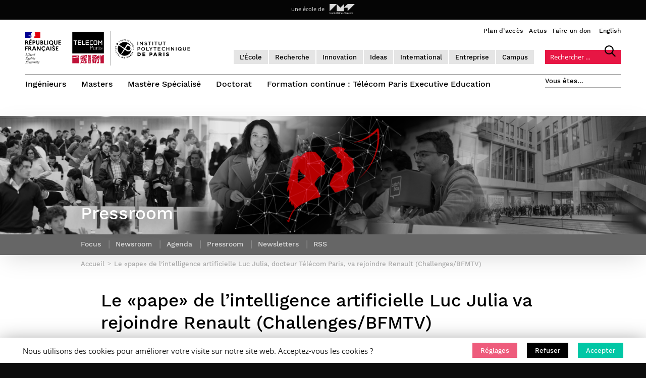

--- FILE ---
content_type: text/html; charset=UTF-8
request_url: https://www.telecom-paris.fr/pape-intelligence-artificielle-luc-julia-renault-challenges
body_size: 212921
content:
<!DOCTYPE html>
<!--[if IE 7]>
<html class="ie ie7" lang="fr-FR">
<![endif]-->
<!--[if IE 8]>
<html class="ie ie8" lang="fr-FR">
<![endif]-->
<!--[if IE 9]>
<html class="ie ie9" lang="fr-FR">
<![endif]-->
<!--[if !(IE 7) & !(IE 8) & !(IE 9)]><!-->
<html lang="fr" class="no-js no-svg fr-FR fr">
<head>
		<script language="javascript">
		if (/*@cc_on!@*/false) {
			document.documentElement.className+=' ie ie10';
		}
	</script>
<meta charset="UTF-8">
<!-- <meta name="viewport" content="width=device-width, initial-scale=1"> -->
<link rel="profile" href="http://gmpg.org/xfn/11">




	
	<script>
		// -------------------------
		// test JS sur un cookie
		// https://stackoverflow.com/questions/14573223/set-cookie-and-get-cookie-with-javascript
		// 1/ on créé les fonctions SetCookie, getCookie, eraseCookie

		function setCookie(name,value,days) {
			var expires = "";
			if (days) {
				var date = new Date();
				date.setTime(date.getTime() + (days*24*60*60*1000));
				expires = "; expires=" + date.toUTCString();
			}
			document.cookie = name + "=" + (value || "")  + expires + "; path=/";
		}

		function getCookie(name) {
			var nameEQ = name + "=";
			var ca = document.cookie.split(';');
			for(var i=0;i < ca.length;i++) {
				var c = ca[i];
				while (c.charAt(0)==' ') c = c.substring(1,c.length);
				if (c.indexOf(nameEQ) == 0) return c.substring(nameEQ.length,c.length);
			}
			return null;
		}

		function eraseCookie(name) {
			document.cookie = name +'=; Path=/; Expires=Thu, 01 Jan 1970 00:00:01 GMT;';
		}





		// 2/ on itère le processus pour LINKEDIN
		window.gdprcc_linkedininsighttag = 'rejected';
		var cookielawinfo_checkbox_linkedin_insight_tag = getCookie('cookielawinfo-checkbox-linkedin-insight-tag');
		//alert(cookielawinfo_checkbox_linkedin_insight_tag);
		//
		if( cookielawinfo_checkbox_linkedin_insight_tag == null ) {
			//alert('if null');
			setCookie('cookielawinfo-checkbox-linkedin-insight-tag','no',365);
		}
		cookielawinfo_checkbox_linkedin_insight_tag = getCookie('cookielawinfo-checkbox-linkedin-insight-tag');
		//
		if( getCookie('cookielawinfo-checkbox-linkedin-insight-tag') == 'yes' ){
			window.gdprcc_linkedininsighttag = 'accepted';
		}else{
			window.gdprcc_linkedininsighttag = 'rejected';
		}
		//alert(window.gdprcc_linkedininsighttag);




		// 2/ on itère le processus pour GOOGLE ANALYTICS
		window.gdprcc_googleanalytics = 'rejected';
		var cookielawinfo_checkbox_google_analytics = getCookie('cookielawinfo-checkbox-google-analytics');
		//alert(cookielawinfo_checkbox_google_analytics);
		//
		if( cookielawinfo_checkbox_google_analytics == null ) {
			//alert('if null');
			setCookie('cookielawinfo-checkbox-google-analytics','no',365);
		}
		cookielawinfo_checkbox_google_analytics = getCookie('cookielawinfo-checkbox-google-analytics');
		//
		if( getCookie('cookielawinfo-checkbox-google-analytics') == 'yes' ){
			window.gdprcc_googleanalytics = 'accepted';
		}else{
			window.gdprcc_googleanalytics = 'rejected';
		}
		//alert(window.gdprcc_googleanalytics);




		// 2/ on itère le processus pour GOOGLE FONT
		window.gdprcc_googlefonts = 'rejected';
		var cookielawinfo_checkbox_google_fonts = getCookie('cookielawinfo-checkbox-google-fonts');
		//alert(cookielawinfo_checkbox_google_analytics);
		//
		if( cookielawinfo_checkbox_google_fonts == null ) {
			//alert('if null');
			setCookie('cookielawinfo-checkbox-google-fonts','no',365);
		}
		cookielawinfo_checkbox_google_fonts = getCookie('cookielawinfo-checkbox-google-fonts');
		//
		if( getCookie('cookielawinfo-checkbox-google-fonts') == 'yes' ){
			window.gdprcc_googlefonts = 'accepted';
		}else{
			window.gdprcc_googlefonts = 'rejected';
		}
		//alert(window.gdprcc_googlefonts);




		// 2/ on itère le processus pour FLOW FLOW et le PARTAGE SOCIAL
		window.gdprcc_flowflow = 'rejected';
		var cookielawinfo_checkbox_flow_flow_social_wall = getCookie('cookielawinfo-checkbox-flow-flow-social-wall');
		//alert(cookielawinfo_checkbox_flow_flow_social_wall);
		//
		if( cookielawinfo_checkbox_flow_flow_social_wall == null ) {
			//alert('if null');
			setCookie('cookielawinfo-checkbox-flow-flow-social-wall','no',365);
		}
		cookielawinfo_checkbox_flow_flow_social_wall = getCookie('cookielawinfo-checkbox-flow-flow-social-wall');
		//
		if( getCookie('cookielawinfo-checkbox-flow-flow-social-wall') == 'yes' ){
			window.gdprcc_flowflow = 'accepted';
		}else{
			window.gdprcc_flowflow = 'rejected';
		}
		//alert(window.gdprcc_flowflow);




		// 2/ on itère le processus pour YOUTUBE
		window.gdprcc_youtube = 'rejected';
		var cookielawinfo_checkbox_youtube = getCookie('cookielawinfo-checkbox-youtube');
		//alert(cookielawinfo_checkbox_youtube);
		//
		if( cookielawinfo_checkbox_youtube == null ) {
			//alert('if null');
			setCookie('cookielawinfo-checkbox-youtube','no',365);
		}
		cookielawinfo_checkbox_youtube = getCookie('cookielawinfo-checkbox-youtube');
		//
		if( getCookie('cookielawinfo-checkbox-youtube') == 'yes' ){
			window.gdprcc_youtube = 'accepted';
		}else{
			window.gdprcc_youtube = 'rejected';
		}
		//alert(window.gdprcc_youtube);



	</script>

	

	<title>Le «pape» de l’intelligence artificielle Luc Julia va rejoindre Renault (Challenges/BFMTV)</title>
	<META name="Description" content="Après Samsung, Luc Julia, docteur en informatique de Télécom Paris, devient directeur scientifique du constructeur automobile, une « fierté nationale ». Son credo: la technologie pour les vrais gens. Rencontre.">
	<META name="Keywords" content="Télécom, Paris, ParisTech, enseignement, recherche, innovation, grande école, numérique, ingénieur, doctorat, mastère, masters, mastères, formation continue, entrepreneur, entreprise, digital, digitale">
	<meta name="Reply-to" content="contact@telecom-paris.fr">
	<meta name="Identifier-URL" content="https://www.telecom-paris.fr">
	<meta name="Copyright" content="Télécom Paris">
	<meta name="Development" content="Olaf Avenati & Mathieu Ehrsam">
	<meta name="Revisit-after" content="5 days">
<!-- 	<meta name="Robots" content="none"> -->
	<meta name="Language" content="fr">
		<meta property="og:title"  content="Le «pape» de l’intelligence artificielle Luc Julia va rejoindre Renault (Challenges/BFMTV)" />
	<meta property="og:description" content="Après Samsung, Luc Julia, docteur en informatique de Télécom Paris, devient directeur scientifique du constructeur automobile, une « fierté nationale ». Son credo: la technologie pour les vrais gens. Rencontre." />
	<meta property="og:image"  content="https://www.telecom-paris.fr/wp-content-EvDsK19/uploads/2020/09/luc-julia-paperblog.jpg" />
	<meta property="og:image:width" content="1200" />
	<meta property="og:image:height" content="630" />
	<meta property="og:url"  content="https://www.telecom-paris.fr/pape-intelligence-artificielle-luc-julia-renault-challenges" />
	<meta name="facebook-domain-verification" content="fp41pgpraxwe7xfjuq3y6q96zq8z4x" />

		<meta name="twitter:card" content="summary_large_image">
	<meta name="twitter:site" content="@TelecomParis">
	<meta name="twitter:title" content="Le «pape» de l’intelligence artificielle Luc Julia va rejoindre Renault (Challenges/BFMTV)">
	<meta name="twitter:description" content="Après Samsung, Luc Julia, docteur en informatique de Télécom Paris, devient directeur scientifique du constructeur automobile, une « fierté nationale ». Son credo: la technologie pour les vrais gens. Rencontre.">
	<meta name="twitter:image" content="https://www.telecom-paris.fr/wp-content-EvDsK19/uploads/2020/09/luc-julia-paperblog.jpg">
	<meta name="twitter:url" content="https://www.telecom-paris.fr/pape-intelligence-artificielle-luc-julia-renault-challenges">

	<meta name="apple-mobile-web-app-title" content="Télécom Paris" />
	<link rel="apple-touch-icon-precomposed" sizes="60x60" href="https://www.telecom-paris.fr/wp-content-EvDsK19/themes/telecom-paristech/assets/images/apple-icon60x60.png">
	<link rel="apple-touch-icon-precomposed" sizes="76x76" href="https://www.telecom-paris.fr/wp-content-EvDsK19/themes/telecom-paristech/assets/images/apple-icon76x76.png">
	<link rel="apple-touch-icon-precomposed" sizes="120x120" href="https://www.telecom-paris.fr/wp-content-EvDsK19/themes/telecom-paristech/assets/images/apple-icon120x120.png">
	<link rel="apple-touch-icon-precomposed" sizes="152x152" href="https://www.telecom-paris.fr/wp-content-EvDsK19/themes/telecom-paristech/assets/images/apple-icon152x152.png">
	<link rel="apple-touch-icon-precomposed" sizes="180x180" href="https://www.telecom-paris.fr/wp-content-EvDsK19/themes/telecom-paristech/assets/images/apple-icon180x180.png">
	<link rel="shortcut icon" href="https://www.telecom-paris.fr/favicon.ico" />
	<meta name="viewport" content="width=device-width, initial-scale=1, maximum-scale=1, user-scalable=0">
<script>(function(html){html.className = html.className.replace(/\bno-js\b/,'js')})(document.documentElement);</script>
<meta name='robots' content='max-image-preview:large' />
	<style>img:is([sizes="auto" i], [sizes^="auto," i]) { contain-intrinsic-size: 3000px 1500px }</style>
	<link rel='dns-prefetch' href='//ajax.googleapis.com' />
<link rel="alternate" type="application/rss+xml" title="Télécom Paris &raquo; Flux" href="https://www.telecom-paris.fr/feed" />
<link rel="alternate" type="application/rss+xml" title="Télécom Paris &raquo; Flux des commentaires" href="https://www.telecom-paris.fr/comments/feed" />
<link rel="alternate" type="application/rss+xml" title="Télécom Paris &raquo; Le «pape» de l’intelligence artificielle Luc Julia, docteur Télécom Paris, va rejoindre Renault (Challenges/BFMTV) Flux des commentaires" href="https://www.telecom-paris.fr/pape-intelligence-artificielle-luc-julia-renault-challenges/feed" />
<style id='classic-theme-styles-inline-css' type='text/css'>
/*! This file is auto-generated */
.wp-block-button__link{color:#fff;background-color:#32373c;border-radius:9999px;box-shadow:none;text-decoration:none;padding:calc(.667em + 2px) calc(1.333em + 2px);font-size:1.125em}.wp-block-file__button{background:#32373c;color:#fff;text-decoration:none}
</style>
<style id='pdfemb-pdf-embedder-viewer-style-inline-css' type='text/css'>
.wp-block-pdfemb-pdf-embedder-viewer{max-width:none}

</style>
<style id='global-styles-inline-css' type='text/css'>
:root{--wp--preset--aspect-ratio--square: 1;--wp--preset--aspect-ratio--4-3: 4/3;--wp--preset--aspect-ratio--3-4: 3/4;--wp--preset--aspect-ratio--3-2: 3/2;--wp--preset--aspect-ratio--2-3: 2/3;--wp--preset--aspect-ratio--16-9: 16/9;--wp--preset--aspect-ratio--9-16: 9/16;--wp--preset--color--black: #000000;--wp--preset--color--cyan-bluish-gray: #abb8c3;--wp--preset--color--white: #ffffff;--wp--preset--color--pale-pink: #f78da7;--wp--preset--color--vivid-red: #cf2e2e;--wp--preset--color--luminous-vivid-orange: #ff6900;--wp--preset--color--luminous-vivid-amber: #fcb900;--wp--preset--color--light-green-cyan: #7bdcb5;--wp--preset--color--vivid-green-cyan: #00d084;--wp--preset--color--pale-cyan-blue: #8ed1fc;--wp--preset--color--vivid-cyan-blue: #0693e3;--wp--preset--color--vivid-purple: #9b51e0;--wp--preset--gradient--vivid-cyan-blue-to-vivid-purple: linear-gradient(135deg,rgba(6,147,227,1) 0%,rgb(155,81,224) 100%);--wp--preset--gradient--light-green-cyan-to-vivid-green-cyan: linear-gradient(135deg,rgb(122,220,180) 0%,rgb(0,208,130) 100%);--wp--preset--gradient--luminous-vivid-amber-to-luminous-vivid-orange: linear-gradient(135deg,rgba(252,185,0,1) 0%,rgba(255,105,0,1) 100%);--wp--preset--gradient--luminous-vivid-orange-to-vivid-red: linear-gradient(135deg,rgba(255,105,0,1) 0%,rgb(207,46,46) 100%);--wp--preset--gradient--very-light-gray-to-cyan-bluish-gray: linear-gradient(135deg,rgb(238,238,238) 0%,rgb(169,184,195) 100%);--wp--preset--gradient--cool-to-warm-spectrum: linear-gradient(135deg,rgb(74,234,220) 0%,rgb(151,120,209) 20%,rgb(207,42,186) 40%,rgb(238,44,130) 60%,rgb(251,105,98) 80%,rgb(254,248,76) 100%);--wp--preset--gradient--blush-light-purple: linear-gradient(135deg,rgb(255,206,236) 0%,rgb(152,150,240) 100%);--wp--preset--gradient--blush-bordeaux: linear-gradient(135deg,rgb(254,205,165) 0%,rgb(254,45,45) 50%,rgb(107,0,62) 100%);--wp--preset--gradient--luminous-dusk: linear-gradient(135deg,rgb(255,203,112) 0%,rgb(199,81,192) 50%,rgb(65,88,208) 100%);--wp--preset--gradient--pale-ocean: linear-gradient(135deg,rgb(255,245,203) 0%,rgb(182,227,212) 50%,rgb(51,167,181) 100%);--wp--preset--gradient--electric-grass: linear-gradient(135deg,rgb(202,248,128) 0%,rgb(113,206,126) 100%);--wp--preset--gradient--midnight: linear-gradient(135deg,rgb(2,3,129) 0%,rgb(40,116,252) 100%);--wp--preset--font-size--small: 13px;--wp--preset--font-size--medium: 20px;--wp--preset--font-size--large: 36px;--wp--preset--font-size--x-large: 42px;--wp--preset--spacing--20: 0.44rem;--wp--preset--spacing--30: 0.67rem;--wp--preset--spacing--40: 1rem;--wp--preset--spacing--50: 1.5rem;--wp--preset--spacing--60: 2.25rem;--wp--preset--spacing--70: 3.38rem;--wp--preset--spacing--80: 5.06rem;--wp--preset--shadow--natural: 6px 6px 9px rgba(0, 0, 0, 0.2);--wp--preset--shadow--deep: 12px 12px 50px rgba(0, 0, 0, 0.4);--wp--preset--shadow--sharp: 6px 6px 0px rgba(0, 0, 0, 0.2);--wp--preset--shadow--outlined: 6px 6px 0px -3px rgba(255, 255, 255, 1), 6px 6px rgba(0, 0, 0, 1);--wp--preset--shadow--crisp: 6px 6px 0px rgba(0, 0, 0, 1);}:where(.is-layout-flex){gap: 0.5em;}:where(.is-layout-grid){gap: 0.5em;}body .is-layout-flex{display: flex;}.is-layout-flex{flex-wrap: wrap;align-items: center;}.is-layout-flex > :is(*, div){margin: 0;}body .is-layout-grid{display: grid;}.is-layout-grid > :is(*, div){margin: 0;}:where(.wp-block-columns.is-layout-flex){gap: 2em;}:where(.wp-block-columns.is-layout-grid){gap: 2em;}:where(.wp-block-post-template.is-layout-flex){gap: 1.25em;}:where(.wp-block-post-template.is-layout-grid){gap: 1.25em;}.has-black-color{color: var(--wp--preset--color--black) !important;}.has-cyan-bluish-gray-color{color: var(--wp--preset--color--cyan-bluish-gray) !important;}.has-white-color{color: var(--wp--preset--color--white) !important;}.has-pale-pink-color{color: var(--wp--preset--color--pale-pink) !important;}.has-vivid-red-color{color: var(--wp--preset--color--vivid-red) !important;}.has-luminous-vivid-orange-color{color: var(--wp--preset--color--luminous-vivid-orange) !important;}.has-luminous-vivid-amber-color{color: var(--wp--preset--color--luminous-vivid-amber) !important;}.has-light-green-cyan-color{color: var(--wp--preset--color--light-green-cyan) !important;}.has-vivid-green-cyan-color{color: var(--wp--preset--color--vivid-green-cyan) !important;}.has-pale-cyan-blue-color{color: var(--wp--preset--color--pale-cyan-blue) !important;}.has-vivid-cyan-blue-color{color: var(--wp--preset--color--vivid-cyan-blue) !important;}.has-vivid-purple-color{color: var(--wp--preset--color--vivid-purple) !important;}.has-black-background-color{background-color: var(--wp--preset--color--black) !important;}.has-cyan-bluish-gray-background-color{background-color: var(--wp--preset--color--cyan-bluish-gray) !important;}.has-white-background-color{background-color: var(--wp--preset--color--white) !important;}.has-pale-pink-background-color{background-color: var(--wp--preset--color--pale-pink) !important;}.has-vivid-red-background-color{background-color: var(--wp--preset--color--vivid-red) !important;}.has-luminous-vivid-orange-background-color{background-color: var(--wp--preset--color--luminous-vivid-orange) !important;}.has-luminous-vivid-amber-background-color{background-color: var(--wp--preset--color--luminous-vivid-amber) !important;}.has-light-green-cyan-background-color{background-color: var(--wp--preset--color--light-green-cyan) !important;}.has-vivid-green-cyan-background-color{background-color: var(--wp--preset--color--vivid-green-cyan) !important;}.has-pale-cyan-blue-background-color{background-color: var(--wp--preset--color--pale-cyan-blue) !important;}.has-vivid-cyan-blue-background-color{background-color: var(--wp--preset--color--vivid-cyan-blue) !important;}.has-vivid-purple-background-color{background-color: var(--wp--preset--color--vivid-purple) !important;}.has-black-border-color{border-color: var(--wp--preset--color--black) !important;}.has-cyan-bluish-gray-border-color{border-color: var(--wp--preset--color--cyan-bluish-gray) !important;}.has-white-border-color{border-color: var(--wp--preset--color--white) !important;}.has-pale-pink-border-color{border-color: var(--wp--preset--color--pale-pink) !important;}.has-vivid-red-border-color{border-color: var(--wp--preset--color--vivid-red) !important;}.has-luminous-vivid-orange-border-color{border-color: var(--wp--preset--color--luminous-vivid-orange) !important;}.has-luminous-vivid-amber-border-color{border-color: var(--wp--preset--color--luminous-vivid-amber) !important;}.has-light-green-cyan-border-color{border-color: var(--wp--preset--color--light-green-cyan) !important;}.has-vivid-green-cyan-border-color{border-color: var(--wp--preset--color--vivid-green-cyan) !important;}.has-pale-cyan-blue-border-color{border-color: var(--wp--preset--color--pale-cyan-blue) !important;}.has-vivid-cyan-blue-border-color{border-color: var(--wp--preset--color--vivid-cyan-blue) !important;}.has-vivid-purple-border-color{border-color: var(--wp--preset--color--vivid-purple) !important;}.has-vivid-cyan-blue-to-vivid-purple-gradient-background{background: var(--wp--preset--gradient--vivid-cyan-blue-to-vivid-purple) !important;}.has-light-green-cyan-to-vivid-green-cyan-gradient-background{background: var(--wp--preset--gradient--light-green-cyan-to-vivid-green-cyan) !important;}.has-luminous-vivid-amber-to-luminous-vivid-orange-gradient-background{background: var(--wp--preset--gradient--luminous-vivid-amber-to-luminous-vivid-orange) !important;}.has-luminous-vivid-orange-to-vivid-red-gradient-background{background: var(--wp--preset--gradient--luminous-vivid-orange-to-vivid-red) !important;}.has-very-light-gray-to-cyan-bluish-gray-gradient-background{background: var(--wp--preset--gradient--very-light-gray-to-cyan-bluish-gray) !important;}.has-cool-to-warm-spectrum-gradient-background{background: var(--wp--preset--gradient--cool-to-warm-spectrum) !important;}.has-blush-light-purple-gradient-background{background: var(--wp--preset--gradient--blush-light-purple) !important;}.has-blush-bordeaux-gradient-background{background: var(--wp--preset--gradient--blush-bordeaux) !important;}.has-luminous-dusk-gradient-background{background: var(--wp--preset--gradient--luminous-dusk) !important;}.has-pale-ocean-gradient-background{background: var(--wp--preset--gradient--pale-ocean) !important;}.has-electric-grass-gradient-background{background: var(--wp--preset--gradient--electric-grass) !important;}.has-midnight-gradient-background{background: var(--wp--preset--gradient--midnight) !important;}.has-small-font-size{font-size: var(--wp--preset--font-size--small) !important;}.has-medium-font-size{font-size: var(--wp--preset--font-size--medium) !important;}.has-large-font-size{font-size: var(--wp--preset--font-size--large) !important;}.has-x-large-font-size{font-size: var(--wp--preset--font-size--x-large) !important;}
:where(.wp-block-post-template.is-layout-flex){gap: 1.25em;}:where(.wp-block-post-template.is-layout-grid){gap: 1.25em;}
:where(.wp-block-columns.is-layout-flex){gap: 2em;}:where(.wp-block-columns.is-layout-grid){gap: 2em;}
:root :where(.wp-block-pullquote){font-size: 1.5em;line-height: 1.6;}
</style>
<link rel='stylesheet' id='afr-css-css' href='https://www.telecom-paris.fr/wp-content-EvDsK19/plugins/autocomplete-for-relevanssi/afr.min.css?ver=444ec87e4ee63bae8c673204e0e3b3d2' type='text/css' media='all' />
<link rel='stylesheet' id='contact-form-7-css' href='https://www.telecom-paris.fr/wp-content-EvDsK19/plugins/contact-form-7/includes/css/styles.css?ver=6.0.6' type='text/css' media='all' />
<link rel='stylesheet' id='wp-hal-style1-css' href='https://www.telecom-paris.fr/wp-content-EvDsK19/plugins/hal/css/style.css?ver=444ec87e4ee63bae8c673204e0e3b3d2' type='text/css' media='all' />
<link rel='stylesheet' id='cookie-law-info-css' href='https://www.telecom-paris.fr/wp-content-EvDsK19/plugins/webtoffee-gdpr-cookie-consent/public/css/cookie-law-info-public.css?ver=2.3.4' type='text/css' media='all' />
<link rel='stylesheet' id='cookie-law-info-gdpr-css' href='https://www.telecom-paris.fr/wp-content-EvDsK19/plugins/webtoffee-gdpr-cookie-consent/public/css/cookie-law-info-gdpr.css?ver=2.3.4' type='text/css' media='all' />
<style id='cookie-law-info-gdpr-inline-css' type='text/css'>
.cli-modal-content, .cli-tab-content { background-color: #ffffff; }.cli-privacy-content-text, .cli-modal .cli-modal-dialog, .cli-tab-container p, a.cli-privacy-readmore { color: #000000; }.cli-tab-header { background-color: #f2f2f2; }.cli-tab-header, .cli-tab-header a.cli-nav-link,span.cli-necessary-caption,.cli-switch .cli-slider:after { color: #000000; }.cli-switch .cli-slider:before { background-color: #ffffff; }.cli-switch input:checked + .cli-slider:before { background-color: #ffffff; }.cli-switch .cli-slider { background-color: #e3e1e8; }.cli-switch input:checked + .cli-slider { background-color: #28a745; }.cli-modal-close svg { fill: #000000; }.cli-tab-footer .wt-cli-privacy-accept-all-btn { background-color: #00acad; color: #ffffff}.cli-tab-footer .wt-cli-privacy-accept-btn { background-color: #00acad; color: #ffffff}.cli-tab-header a:before{ border-right: 1px solid #000000; border-bottom: 1px solid #000000; }
</style>
<link rel='stylesheet' id='custom-styles-me-css' href='https://www.telecom-paris.fr/wp-content-EvDsK19/themes/telecom-paristech/style-me.css?ver=444ec87e4ee63bae8c673204e0e3b3d2' type='text/css' media='all' />
<link rel='stylesheet' id='twentyseventeen-style-css' href='https://www.telecom-paris.fr/wp-content-EvDsK19/themes/telecom-paristech/style.css?ver=444ec87e4ee63bae8c673204e0e3b3d2' type='text/css' media='all' />
<link rel='stylesheet' id='new-royalslider-core-css-css' href='https://www.telecom-paris.fr/wp-content-EvDsK19/plugins/new-royalslider/lib/royalslider/royalslider.css?ver=3.3.9' type='text/css' media='all' />
<link rel='stylesheet' id='rsUni-css-css' href='https://www.telecom-paris.fr/wp-content-EvDsK19/plugins/new-royalslider/lib/royalslider/skins/universal/rs-universal.css?ver=3.3.9' type='text/css' media='all' />
<link rel='stylesheet' id='visible_nearby_simple-css-css' href='https://www.telecom-paris.fr/wp-content-EvDsK19/plugins/new-royalslider/lib/royalslider/templates-css/rs-visible-nearby-simple.css?ver=3.3.9' type='text/css' media='all' />
<link rel='stylesheet' id='cf7cf-style-css' href='https://www.telecom-paris.fr/wp-content-EvDsK19/plugins/cf7-conditional-fields/style.css?ver=2.5.11' type='text/css' media='all' />
<script type="text/javascript" src="https://www.telecom-paris.fr/wp-content-EvDsK19/themes/telecom-paristech/assets/js/jquery-1-12-4.min.js?ver=444ec87e4ee63bae8c673204e0e3b3d2" id="jquery-js"></script>
<script type="text/javascript" id="cookie-law-info-js-extra">
/* <![CDATA[ */
var Cli_Data = {"nn_cookie_ids":["","","","",""],"non_necessary_cookies":{"flow-flow-social-wall":["Flow-flow"],"google-analytics":["Google Analytics"],"google-fonts":["Google Fonts"],"linkedin-insight-tag":["Linkedin Insight Tag"],"youtube":["Youtube"]},"cookielist":{"flow-flow-social-wall":{"id":817,"status":true,"title":"Extraits de r\u00e9seaux sociaux","strict":false,"default_state":false,"ccpa_optout":true,"loadonstart":false},"google-analytics":{"id":818,"status":true,"title":"Google Analytics - suivi de navigation","strict":false,"default_state":false,"ccpa_optout":true,"loadonstart":false},"google-fonts":{"id":819,"status":true,"title":"Google Fonts - affichage typographique","strict":false,"default_state":false,"ccpa_optout":false,"loadonstart":false},"linkedin-insight-tag":{"id":820,"status":true,"title":"LinkedIn Insight Tag - suivi de navigation","strict":false,"default_state":false,"ccpa_optout":true,"loadonstart":false},"youtube":{"id":821,"status":true,"title":"Youtube - diffusion de vid\u00e9os","strict":false,"default_state":false,"ccpa_optout":true,"loadonstart":false}},"ajax_url":"https:\/\/www.telecom-paris.fr\/wp-admin\/admin-ajax.php","current_lang":"fr","security":"072da3c831","eu_countries":["GB"],"geoIP":"disabled","use_custom_geolocation_api":"","custom_geolocation_api":"https:\/\/geoip.cookieyes.com\/geoip\/checker\/result.php","consentVersion":"2","strictlyEnabled":["necessary","obligatoire"],"cookieDomain":"","privacy_length":"250","ccpaEnabled":"","ccpaRegionBased":"","ccpaBarEnabled":"","ccpaType":"gdpr","triggerDomRefresh":""};
var log_object = {"ajax_url":"https:\/\/www.telecom-paris.fr\/wp-admin\/admin-ajax.php"};
/* ]]> */
</script>
<script type="text/javascript" src="https://www.telecom-paris.fr/wp-content-EvDsK19/plugins/webtoffee-gdpr-cookie-consent/public/js/cookie-law-info-public.js?ver=2.3.4" id="cookie-law-info-js"></script>
<!--[if lt IE 9]>
<script type="text/javascript" src="https://www.telecom-paris.fr/wp-content-EvDsK19/themes/telecom-paristech/assets/js/html5.js?ver=3.7.3" id="html5-js"></script>
<![endif]-->
<link rel="https://api.w.org/" href="https://www.telecom-paris.fr/wp-json/" /><link rel="alternate" title="JSON" type="application/json" href="https://www.telecom-paris.fr/wp-json/wp/v2/posts/102709" />
<link rel="canonical" href="https://www.telecom-paris.fr/pape-intelligence-artificielle-luc-julia-renault-challenges" />
<link rel='shortlink' href='https://www.telecom-paris.fr/?p=102709' />
<link rel="alternate" title="oEmbed (JSON)" type="application/json+oembed" href="https://www.telecom-paris.fr/wp-json/oembed/1.0/embed?url=https%3A%2F%2Fwww.telecom-paris.fr%2Fpape-intelligence-artificielle-luc-julia-renault-challenges" />
<link rel="alternate" title="oEmbed (XML)" type="text/xml+oembed" href="https://www.telecom-paris.fr/wp-json/oembed/1.0/embed?url=https%3A%2F%2Fwww.telecom-paris.fr%2Fpape-intelligence-artificielle-luc-julia-renault-challenges&#038;format=xml" />
<script type="text/javascript">
(function(url){
	if(/(?:Chrome\/26\.0\.1410\.63 Safari\/537\.31|WordfenceTestMonBot)/.test(navigator.userAgent)){ return; }
	var addEvent = function(evt, handler) {
		if (window.addEventListener) {
			document.addEventListener(evt, handler, false);
		} else if (window.attachEvent) {
			document.attachEvent('on' + evt, handler);
		}
	};
	var removeEvent = function(evt, handler) {
		if (window.removeEventListener) {
			document.removeEventListener(evt, handler, false);
		} else if (window.detachEvent) {
			document.detachEvent('on' + evt, handler);
		}
	};
	var evts = 'contextmenu dblclick drag dragend dragenter dragleave dragover dragstart drop keydown keypress keyup mousedown mousemove mouseout mouseover mouseup mousewheel scroll'.split(' ');
	var logHuman = function() {
		if (window.wfLogHumanRan) { return; }
		window.wfLogHumanRan = true;
		var wfscr = document.createElement('script');
		wfscr.type = 'text/javascript';
		wfscr.async = true;
		wfscr.src = url + '&r=' + Math.random();
		(document.getElementsByTagName('head')[0]||document.getElementsByTagName('body')[0]).appendChild(wfscr);
		for (var i = 0; i < evts.length; i++) {
			removeEvent(evts[i], logHuman);
		}
	};
	for (var i = 0; i < evts.length; i++) {
		addEvent(evts[i], logHuman);
	}
})('//www.telecom-paris.fr/?wordfence_lh=1&hid=443E76F8C02CF08366A685B4C4D2386A');
</script><link rel="pingback" href="https://www.telecom-paris.fr/xmlrpc.php">
<style type="text/css">.recentcomments a{display:inline !important;padding:0 !important;margin:0 !important;}</style><!-- 	<link href="https://www.telecom-paris.fr/wp-content-EvDsK19/themes/telecom-paristech/assets/css/animate.min.css" rel="stylesheet" type="text/css"> -->
<!-- <script type="text/javascript" src="https://www.telecom-paris.fr/wp-content-EvDsK19/themes/telecom-paristech/assets/js/device.min.js"></script> -->
<script type="text/javascript">
	/*! device.js 0.2.7 */
(function(){var a,b,c,d,e,f,g,h,i,j;b=window.device,a={},window.device=a,d=window.document.documentElement,j=window.navigator.userAgent.toLowerCase(),a.ios=function(){return a.iphone()||a.ipod()||a.ipad()},a.iphone=function(){return!a.windows()&&e("iphone")},a.ipod=function(){return e("ipod")},a.ipad=function(){return e("ipad")},a.android=function(){return!a.windows()&&e("android")},a.androidPhone=function(){return a.android()&&e("mobile")},a.androidTablet=function(){return a.android()&&!e("mobile")},a.blackberry=function(){return e("blackberry")||e("bb10")||e("rim")},a.blackberryPhone=function(){return a.blackberry()&&!e("tablet")},a.blackberryTablet=function(){return a.blackberry()&&e("tablet")},a.windows=function(){return e("windows")},a.windowsPhone=function(){return a.windows()&&e("phone")},a.windowsTablet=function(){return a.windows()&&e("touch")&&!a.windowsPhone()},a.fxos=function(){return(e("(mobile;")||e("(tablet;"))&&e("; rv:")},a.fxosPhone=function(){return a.fxos()&&e("mobile")},a.fxosTablet=function(){return a.fxos()&&e("tablet")},a.meego=function(){return e("meego")},a.cordova=function(){return window.cordova&&"file:"===location.protocol},a.nodeWebkit=function(){return"object"==typeof window.process},a.mobile=function(){return a.androidPhone()||a.iphone()||a.ipod()||a.windowsPhone()||a.blackberryPhone()||a.fxosPhone()||a.meego()},a.tablet=function(){return a.ipad()||a.androidTablet()||a.blackberryTablet()||a.windowsTablet()||a.fxosTablet()},a.desktop=function(){return!a.tablet()&&!a.mobile()},a.television=function(){var a;for(television=["googletv","viera","smarttv","internet.tv","netcast","nettv","appletv","boxee","kylo","roku","dlnadoc","roku","pov_tv","hbbtv","ce-html"],a=0;a<television.length;){if(e(television[a]))return!0;a++}return!1},a.portrait=function(){return window.innerHeight/window.innerWidth>1},a.landscape=function(){return window.innerHeight/window.innerWidth<1},a.noConflict=function(){return window.device=b,this},e=function(a){return-1!==j.indexOf(a)},g=function(a){var b;return b=new RegExp(a,"i"),d.className.match(b)},c=function(a){var b=null;g(a)||(b=d.className.replace(/^\s+|\s+$/g,""),d.className=b+" "+a)},i=function(a){g(a)&&(d.className=d.className.replace(" "+a,""))},a.ios()?a.ipad()?c("ios ipad tablet"):a.iphone()?c("ios iphone mobile"):a.ipod()&&c("ios ipod mobile"):a.android()?c(a.androidTablet()?"android tablet":"android mobile"):a.blackberry()?c(a.blackberryTablet()?"blackberry tablet":"blackberry mobile"):a.windows()?c(a.windowsTablet()?"windows tablet":a.windowsPhone()?"windows mobile":"desktop"):a.fxos()?c(a.fxosTablet()?"fxos tablet":"fxos mobile"):a.meego()?c("meego mobile"):a.nodeWebkit()?c("node-webkit"):a.television()?c("television"):a.desktop()&&c("desktop"),a.cordova()&&c("cordova"),f=function(){a.landscape()?(i("portrait"),c("landscape")):(i("landscape"),c("portrait"))},h=Object.prototype.hasOwnProperty.call(window,"onorientationchange")?"orientationchange":"resize",window.addEventListener?window.addEventListener(h,f,!1):window.attachEvent?window.attachEvent(h,f):window[h]=f,f(),"function"==typeof define&&"object"==typeof define.amd&&define.amd?define(function(){return a}):"undefined"!=typeof module&&module.exports?module.exports=a:window.device=a}).call(this);
</script>
<!--
		<link href='https://fonts.gstatic.com' rel='preconnect' crossorigin>
		<link href="https://fonts.googleapis.com/css?family=Open+Sans:400,600|Work+Sans:500,400,100" rel="stylesheet">
-->
				<style id="fonts-cont" type="text/css"></style>

	<script>

		if ( window.gdprcc_googlefonts == 'accepted' ) {

			/* <link id="gfontlink1" href='https://fonts.gstatic.com' rel='preconnect' crossorigin>
			<link id="gfontlink2" href="https://fonts.googleapis.com/css?family=Open+Sans:400,600|Work+Sans:500,400,100" rel="stylesheet"> */

			if(!document.getElementById('gfontlink1')) {
				var link = document.createElement('link');
				link.id = 'gfontlink1';
				link.rel = 'preconnect';
				link.href = 'https://fonts.gstatic.com';
				link.crossOrigin = 'anonymous';
				document.head.appendChild(link);
			}

			if(!document.getElementById('gfontlink2')) {
				var link = document.createElement('link');
				link.id = 'gfontlink2';
				link.rel = 'stylesheet';
				link.href = 'https://fonts.googleapis.com/css?family=Open+Sans:400,600|Work+Sans:500,400,100';
				document.head.appendChild(link);
			}

		} else {

			var mon_url = "https://www.telecom-paris.fr/wp-content-EvDsK19/themes/telecom-paristech";
			var dest = document.getElementById('fonts-cont');
			dest.innerHTML = "/* work-sans-100 - latin */@font-face {font-family: 'Work Sans';font-style: normal;font-weight: 100;src: url('"+mon_url+"/assets/fonts/work-sans-v8-latin-100.eot');src: local(''),url('"+mon_url+"/assets/fonts/work-sans-v8-latin-100.woff2') format('woff2'),url('"+mon_url+"/assets/fonts/work-sans-v8-latin-100.woff') format('woff'), url('"+mon_url+"/assets/fonts/work-sans-v8-latin-100.ttf') format('truetype'), url('"+mon_url+"/assets/fonts/work-sans-v8-latin-100.svg#WorkSans') format('svg');}/* work-sans-regular - latin */ @font-face { font-family: 'Work Sans';font-style: normal;font-weight: 400;src: url('"+mon_url+"/assets/fonts/work-sans-v8-latin-regular.eot'); src: local(''), url('"+mon_url+"/assets/fonts/work-sans-v8-latin-regular.woff2') format('woff2'), url('"+mon_url+"/assets/fonts/work-sans-v8-latin-regular.woff') format('woff'), url('"+mon_url+"/assets/fonts/work-sans-v8-latin-regular.ttf') format('truetype'), url('"+mon_url+"/assets/fonts/work-sans-v8-latin-regular.svg#WorkSans') format('svg');} /* work-sans-500 - latin */ @font-face { font-family: 'Work Sans';font-style: normal;font-weight: 500;src: url('"+mon_url+"/assets/fonts/work-sans-v8-latin-500.eot');src: local(''),url('"+mon_url+"/assets/fonts/work-sans-v8-latin-500.woff2') format('woff2'), url('"+mon_url+"/assets/fonts/work-sans-v8-latin-500.woff') format('woff'), url('"+mon_url+"/assets/fonts/work-sans-v8-latin-500.ttf') format('truetype'),url('"+mon_url+"/assets/fonts/work-sans-v8-latin-500.svg#WorkSans') format('svg'); } /* open-sans-regular - latin */ @font-face {font-family: 'Open Sans';font-style: normal;font-weight: 400;src: url('"+mon_url+"/assets/fonts/open-sans-v18-latin-regular.eot');src: local(''),url('"+mon_url+"/assets/fonts/open-sans-v18-latin-regular.woff2') format('woff2'),url('"+mon_url+"/assets/fonts/open-sans-v18-latin-regular.woff') format('woff'),url('"+mon_url+"/assets/fonts/open-sans-v18-latin-regular.ttf') format('truetype'),url('"+mon_url+"/assets/fonts/open-sans-v18-latin-regular.svg#OpenSans') format('svg');}/* open-sans-600 - latin */@font-face {font-family: 'Open Sans';font-style: normal;font-weight: 600;src: url('"+mon_url+"/assets/fonts/open-sans-v18-latin-600.eot'); src: local(''),url('"+mon_url+"/assets/fonts/open-sans-v18-latin-600.woff2') format('woff2'), url('"+mon_url+"/assets/fonts/open-sans-v18-latin-600.woff') format('woff'), url('"+mon_url+"/assets/fonts/open-sans-v18-latin-600.ttf') format('truetype'), url('"+mon_url+"/assets/fonts/open-sans-v18-latin-600.svg#OpenSans') format('svg');}";

		}

	</script>
		<script type="text/javascript">

	// ---------------------------------------
	// toggleAccordeon
		toggleAccordeon = function( ref ){
			jQuery("#accordeon-block-"+ref+" .accordeon-title").click(function(e){
				e.preventDefault();
				// click
				if (jQuery("#accordeon-block-"+ref+" .accordeon-content").hasClass("applati") ) {
					// si bloc fermé, on l'ouvre
					jQuery("#accordeon-block-"+ref+" .accordeon-content").removeClass("applati");
					jQuery("#accordeon-block-"+ref+" .accordeon-title").addClass("ouvert");

				  } else {
					  // si bloc ouvert, on le ferme
					jQuery("#accordeon-block-"+ref+" .accordeon-content").addClass("applati");
					jQuery("#accordeon-block-"+ref+" .accordeon-title").removeClass("ouvert");
				}
			});
		}
	// ---------------------------------------
	// toggleLireplus
		toggleLireplus = function( ref ){
			jQuery(".lireplus-title-"+ref).click(function(e){
				e.preventDefault();
				// click
				if (jQuery("#lireplus-block-"+ref+" .lireplus-content").hasClass("applati") ) {
					// si bloc fermé, on l'ouvre
					jQuery("#lireplus-block-"+ref+" .lireplus-content").removeClass("applati");
					jQuery(".lireplus-title-"+ref).addClass("display-none");

				  } else {
					  // si bloc ouvert, on le ferme
					jQuery("#lireplus-block-"+ref+" .lireplus-content").addClass("applati");
					jQuery(".lireplus-title-"+ref).removeClass("display-none");
				}
			});
		}
</script>

<script src="https://www.telecom-paris.fr/wp-content-EvDsK19/themes/telecom-paristech/assets/js/api-youtube.js" type="text/javascript" ></script>

<script type="text/javascript">

	var liste_videos = [];
	var qtte_videos = -1;


// -----------------------------------------------
/* sub-menus - part 1/2 */
// mI = menuItems
var mI = new Array();
// gH = global Hauteurs
var gH = new Array();
</script>

	<script type="text/javascript">
	  var _paq = _paq || [];

		  /* mise en conformité PIWIK RGPD : https://www.cnil.fr/sites/default/files/typo/document/Configuration_piwik.pdf */
		  _paq.push([function() {
			  var self = this;
			function getOriginalVisitorCookieTimeout() { var now = new Date(),
				nowTs = Math.round(now.getTime() / 1000),
				visitorInfo = self.getVisitorInfo();
				var createTs = parseInt(visitorInfo[2]);
				var cookieTimeout = 33696000; // 13 mois en secondes var originalTimeout = createTs + cookieTimeout - nowTs; return originalTimeout;
			}
			this.setVisitorCookieTimeout( getOriginalVisitorCookieTimeout() );
		}]);


	  // tracker methods like "setCustomDimension" should be called before "trackPageView"
	  _paq.push(['trackPageView']);
	  _paq.push(['enableLinkTracking']);
	  (function() {
		var u="//analytics.enst.fr/";
		_paq.push(['setTrackerUrl', u+'piwik.php']);
		_paq.push(['setSiteId', '13']);
		var d=document, g=d.createElement('script'), s=d.getElementsByTagName('script')[0];
		g.type='text/javascript'; g.async=true; g.defer=true; g.src=u+'piwik.js'; s.parentNode.insertBefore(g,s);
	  })();
	</script>

		<!-- End Matomo Code -->
	<!-- End Matomo Code -->



<link rel="stylesheet" href="https://www.telecom-paris.fr/wp-content-EvDsK19/themes/telecom-paristech/style-impression.css" type="text/css" media="print">

<!-- 
	
	
	
	NOUVELLE IDENTITIE
	
	
	
	
-->
<link rel="stylesheet" href="https://www.telecom-paris.fr/wp-content-EvDsK19/themes/telecom-paristech/style-new-visual-identity-2.css" type="text/css">
<!-- 
	
	
	
	NOUVELLE IDENTITIE
	
	
	
	
-->
</head>



<body class="wp-singular post-template-default single single-post postid-102709 single-format-standard wp-theme-telecom-paristech  ui-c1 group-blog has-sidebar colors-light"><noscript><img src="https://analytics.enst.fr/piwik.php?idsite=13&amp;rec=1" style="border:0;" alt="" /></noscript>



<svg style="width:0;height:0;position:absolute;" aria-hidden="true" focusable="false">
	<linearGradient id="picto-gradient" x2="1" y2="1">
		<stop offset="0%" stop-color="#e42957" />
		<stop offset="100%" stop-color="#000ee7" />
	</linearGradient>
</svg>
<div id="page" class="site">
	<div class="bandeau-imt"><span class="span-level1"><span class="fr-only">une école de</span><span class="en-only">a school from</span> <a href="https://www.imt.fr" target="_blank" title="Intitut Mines-Télécom"><svg version="1.1" alt="IMT logo" class="logo imt blanc" xmlns="http://www.w3.org/2000/svg" xmlns:xlink="http://www.w3.org/1999/xlink" x="0px" y="0px" viewBox="0 0 455.17 274.6"  xml:space="preserve"><style type="text/css">.imt.blanc .st0{fill:#FFFFFF;}.imt.blanc .st1{fill:none;}</style><g><g><g><polygon class="st0" points="130.4,0.73 0.82,130.32 0.82,0.73 			"/><polygon class="st0" points="259.99,0.73 259.99,130.32 130.4,130.32 130.4,0.73 195.19,65.53"/><polygon class="st0" points="324.78,130.32 324.78,65.53 259.99,65.53 324.78,0.73 454.36,0.73 			"/></g><g><path class="st1" d="M0.82,248.7h2.65v17.25h9.83v2.33H0.82V248.7z"/><path class="st1" d="M23.14,259.64c1.11-0.14,1.27-0.88,1.27-1.62c0-0.82-0.29-1.42-0.87-1.79c-0.58-0.37-1.41-0.56-2.49-0.56c-2.14,0-3.02,0.9-3.23,2.69h-2.24c0.04-1.76,0.61-2.99,1.71-3.68c1.1-0.69,2.37-1.04,3.82-1.04c1.68,0,3.04,0.32,4.09,0.96c1.04,0.64,1.56,1.64,1.56,2.99v8.23c0,0.54,0.16,0.83,0.8,0.83c0.22,0,0.54-0.04,0.79-0.08v1.77c-0.74,0.21-1.03,0.24-1.65,0.24c-1.63,0-2.06-1.1-2.21-2.2c-1.09,1.39-2.97,2.37-5.13,2.37c-2.53,0-4.51-1.7-4.51-4.22c0-2.87,2.1-4.12,4.49-4.42L23.14,259.64z M19.89,266.72c1.18,0,4.45-0.61,4.45-3.77v-1.93c-0.59,0.38-1.62,0.63-2.49,0.74l-1.45,0.19c-1.53,0.2-3.07,0.65-3.07,2.54C17.33,266.17,18.91,266.72,19.89,266.72z"/><path class="st1" d="M107,259.64c1.11-0.14,1.27-0.88,1.27-1.62c0-0.82-0.29-1.42-0.87-1.79c-0.58-0.37-1.41-0.56-2.49-0.56c-2.14,0-3.02,0.9-3.23,2.69h-2.24c0.04-1.76,0.61-2.99,1.71-3.68c1.1-0.69,2.37-1.04,3.81-1.04c1.68,0,3.04,0.32,4.09,0.96c1.04,0.64,1.56,1.64,1.56,2.99v8.23c0,0.54,0.17,0.83,0.8,0.83c0.22,0,0.54-0.04,0.79-0.08v1.77c-0.74,0.21-1.03,0.24-1.65,0.24c-1.63,0-2.06-1.1-2.21-2.2c-1.09,1.39-2.97,2.37-5.13,2.37c-2.53,0-4.51-1.7-4.51-4.22c0-2.87,2.1-4.12,4.49-4.42L107,259.64z M103.75,266.72c1.18,0,4.45-0.61,4.45-3.77v-1.93c-0.59,0.38-1.62,0.63-2.49,0.74l-1.45,0.19c-1.53,0.2-3.07,0.65-3.07,2.54C101.19,266.17,102.76,266.72,103.75,266.72z"/><path class="st1" d="M38.45,248.7h13.58v2.4H41.11v5.95h9.61v2.33h-9.61v8.91h-2.65V248.7z"/><path class="st1" d="M66.6,260.83c0,3.06-1.07,7.95-6.84,7.95c-3.68,0-6.37-2.61-6.37-7.34c0-4.53,2.39-7.86,6.68-7.86C63.03,253.59,66.6,255.36,66.6,260.83z M63.22,264.92c0.58-1.2,0.88-2.54,0.88-4.01c0-2.87-1.01-5.22-4.09-5.22c-1.45,0-2.5,0.56-3.16,1.68c-0.66,1.12-0.99,2.47-0.99,4.05c0,2.53,0.94,5.31,4.13,5.31C61.56,266.72,62.64,266.12,63.22,264.92z"/><path class="st1" d="M139.85,260.83c0,3.06-1.07,7.95-6.84,7.95c-3.68,0-6.37-2.61-6.37-7.34c0-4.53,2.39-7.86,6.69-7.86C136.27,253.59,139.85,255.36,139.85,260.83z M136.46,264.92c0.58-1.2,0.88-2.54,0.88-4.01c0-2.87-1.01-5.22-4.09-5.22c-1.45,0-2.5,0.56-3.16,1.68c-0.66,1.12-0.99,2.47-0.99,4.05c0,2.53,0.94,5.31,4.13,5.31C134.8,266.72,135.88,266.12,136.46,264.92z"/><path class="st1" d="M69.36,254h2.28v2.03c1.29-1.6,2.72-2.35,4.67-2.35c4.23,0,4.69,3,4.69,5.44v9.16h-2.44v-9c0-1.34-0.29-3.44-2.71-3.44c-0.57,0-1.04,0.06-1.4,0.17c-1.32,0.39-2.28,1.64-2.51,2.63c-0.12,0.5-0.18,1.22-0.18,2.15v7.48h-2.4V254z"/><path class="st1" d="M142.6,254h2.28v2.03c1.29-1.6,2.72-2.35,4.67-2.35c4.23,0,4.69,3,4.69,5.44v9.16h-2.44v-9c0-1.34-0.29-3.44-2.71-3.44c-0.57,0-1.04,0.06-1.4,0.17c-1.32,0.39-2.28,1.64-2.51,2.63c-0.12,0.5-0.18,1.22-0.18,2.15v7.48h-2.4V254z"/><path class="st1" d="M92.2,254.44c0.42,0.27,0.91,0.73,1.45,1.4v-7.21h2.31v19.65h-2.16v-1.99c-0.56,0.88-1.22,1.52-1.98,1.91c-0.76,0.39-1.63,0.59-2.62,0.59c-1.58,0-2.96-0.67-4.12-2.01c-1.16-1.34-1.74-3.12-1.74-5.34c0-2.08,0.53-3.88,1.59-5.41c1.06-1.52,2.57-2.29,4.54-2.29C90.55,253.75,91.46,253.98,92.2,254.44z M86.84,265.15c0.65,1.03,1.68,1.55,3.1,1.55c1.11,0,2.01-0.48,2.73-1.43c0.71-0.96,1.07-2.33,1.07-4.11c0-1.8-0.37-3.14-1.1-4.01c-0.73-0.87-1.64-1.3-2.72-1.3c-1.2,0-2.18,0.46-2.92,1.39c-0.75,0.92-1.12,2.28-1.12,4.08C85.87,262.84,86.19,264.12,86.84,265.15z"/><path class="st1" d="M114.82,250.01h2.43V254h2.28v1.96h-2.28v9.32c0,0.97,0.59,1.15,1.44,1.15c0.25,0,0.52-0.01,0.84-0.05v1.91c-0.55,0.16-1.16,0.23-1.83,0.23c-1.12,0-1.88-0.29-2.28-0.86c-0.4-0.57-0.6-1.32-0.6-2.23v-9.45h-1.93V254h1.93V250.01z"/><path class="st1" d="M121.73,248.7h2.44v2.72h-2.44V248.7z M121.73,254.07h2.44v14.21h-2.44V254.07z"/><path class="st1" d="M172.84,254.44c0.42,0.27,0.91,0.73,1.45,1.4v-7.21h2.31v19.65h-2.16v-1.99c-0.56,0.88-1.22,1.52-1.98,1.91c-0.76,0.39-1.63,0.59-2.62,0.59c-1.58,0-2.96-0.67-4.12-2.01c-1.16-1.34-1.74-3.12-1.74-5.34c0-2.08,0.53-3.88,1.59-5.41c1.06-1.52,2.57-2.29,4.54-2.29C171.19,253.75,172.1,253.98,172.84,254.44z M167.48,265.15c0.65,1.03,1.68,1.55,3.1,1.55c1.11,0,2.01-0.48,2.73-1.43c0.71-0.96,1.07-2.33,1.07-4.11c0-1.8-0.37-3.14-1.1-4.01c-0.73-0.87-1.64-1.3-2.72-1.3c-1.2,0-2.18,0.46-2.92,1.39c-0.75,0.92-1.12,2.28-1.12,4.08C166.51,262.84,166.83,264.12,167.48,265.15z"/><path class="st1" d="M188.8,254.39c0.94,0.48,1.67,1.09,2.16,1.85c0.48,0.72,0.79,1.56,0.95,2.52c0.14,0.66,0.21,1.71,0.21,3.15h-10.39c0.04,1.45,0.38,2.62,1.02,3.5c0.63,0.88,1.62,1.32,2.95,1.32c1.24,0,2.24-0.41,2.98-1.25c0.41-0.48,0.71-1.04,0.88-1.67h2.36c-0.06,0.52-0.27,1.11-0.62,1.75c-0.35,0.64-0.74,1.17-1.17,1.58c-0.72,0.71-1.62,1.19-2.69,1.44c-0.57,0.14-1.22,0.21-1.94,0.21c-1.77,0-3.26-0.65-4.49-1.94c-1.23-1.29-1.84-3.1-1.84-5.43c0-2.29,0.62-4.15,1.85-5.59c1.24-1.43,2.85-2.15,4.85-2.15C186.88,253.68,187.86,253.92,188.8,254.39z M189.66,260c-0.1-1.04-0.32-1.87-0.67-2.49c-0.65-1.16-1.74-1.73-3.27-1.73c-1.09,0-2.01,0.4-2.75,1.19c-0.74,0.79-1.13,1.81-1.18,3.03H189.66z"/><path class="st1" d="M202.44,248.7h2.4v19.58h-2.4V248.7z"/><path class="st1" d="M208.75,254.39c1.21-0.2,1.51-1.63,1.51-2.45c0-0.11-0.01-0.22-0.04-0.33h-1.47v-2.91h2.85v2.68c0,1.37-0.42,3.98-2.85,4.27V254.39z"/><path class="st1" d="M215.04,248.7h2.68v19.58h-2.68V248.7z"/><path class="st1" d="M221.77,248.7h3.8l5.63,16.56l5.59-16.56h3.77v19.58h-2.53v-11.56c0-0.4,0.05-3.9,0.05-4.96l-5.59,16.52h-2.63l-5.64-16.52c0,0,0,2.32,0.08,4.96v11.56h-2.53V248.7z"/><path class="st1" d="M258.63,248.7v2.33h-6.6v17.25h-2.68v-17.25h-6.6v-2.33H258.63z"/></g></g></g><g><g><g><g><path class="st0" d="M6.97,148.88v28.42H0.72v-28.42H6.97z"/><path class="st0" d="M16.76,156.72v2.87h0.12c1.43-2.39,3.9-3.42,6.29-3.42c6.32,0,7.52,3.82,7.52,8.48v12.66h-5.65v-11.62c0-3.69-1.12-5.05-3.62-5.05c-3.29,0-4.38,1.99-4.38,5.89v10.79h-5.65v-20.58H16.76z"/><path class="st0" d="M191.25,156.72v2.87h0.12c1.43-2.39,3.9-3.42,6.29-3.42c6.32,0,7.52,3.82,7.52,8.48v12.66h-5.65v-11.62c0-3.69-1.12-5.05-3.62-5.05c-3.29,0-4.38,1.99-4.38,5.89v10.79h-5.65v-20.58H191.25z"/><path class="st0" d="M43.23,174.08c1.06,0,3.7-0.39,3.7-2.63c0-0.85-0.56-1.49-1.69-1.91c-1.13-0.42-2.7-0.85-4.72-1.27c-3.45-0.78-6.53-1.91-6.53-5.49c0-5.22,4.5-6.61,8.96-6.61c4.62,0,8.66,1.65,9.07,6.57h-5.37c-0.03-2.24-2.16-2.79-3.86-2.79c-1.31,0-3.14,0.24-3.14,1.91c0,1.72,2.59,2.24,4.06,2.55c1.45,0.3,3.36,0.72,4.76,1.19c2.52,0.85,4.12,2.49,4.12,5.09c0,4.07-2.84,7.12-9.39,7.12c-5.08,0-9.47-1.94-9.67-7.2h5.37C38.89,173.3,41.42,174.08,43.23,174.08z"/><path class="st0" d="M240.08,174.08c1.06,0,3.7-0.39,3.7-2.63c0-0.85-0.56-1.49-1.69-1.91c-1.13-0.42-2.7-0.85-4.72-1.27c-3.45-0.78-6.53-1.91-6.53-5.49c0-5.22,4.5-6.61,8.96-6.61c4.62,0,8.66,1.65,9.07,6.57h-5.37c-0.03-2.24-2.16-2.79-3.86-2.79c-1.31,0-3.14,0.24-3.14,1.91c0,1.72,2.59,2.24,4.06,2.55c1.46,0.3,3.36,0.72,4.76,1.19c2.52,0.85,4.12,2.49,4.12,5.09c0,4.07-2.84,7.12-9.39,7.12c-5.08,0-9.47-1.94-9.67-7.2h5.37C235.74,173.3,238.27,174.08,240.08,174.08z"/><path class="st0" d="M66.71,156.72v3.78h-4.14v10.19c0,2.22,0.6,2.66,4.14,2.23v4.38c-1.04,0.17-2.15,0.2-3.3,0.2c-3.6,0-6.49-0.78-6.49-4.86v-12.14H53.5v-3.78h3.42v-6.17h5.65v6.17H66.71z"/><path class="st0" d="M90.71,156.72v3.78h-4.14v10.19c0,2.22,0.6,2.66,4.14,2.23v4.38c-1.04,0.17-2.15,0.2-3.3,0.2c-3.6,0-6.49-0.78-6.49-4.86v-12.14H77.5v-3.78h3.42v-6.17h5.65v6.17H90.71z"/><path class="st0" d="M127.65,156.72v3.78h-4.14v10.19c0,2.22,0.6,2.66,4.14,2.23v4.38c-1.04,0.17-2.15,0.2-3.3,0.2c-3.6,0-6.49-0.78-6.49-4.86v-12.14h-3.42v-3.78h3.42v-6.17h5.65v6.17H127.65z"/><path class="st0" d="M69.78,153.54v-4.66h5.65v4.66H69.78z M75.43,156.72v20.58h-5.65v-20.58H75.43z"/><path class="st0" d="M107.15,177.3v-2.87h-0.12c-1.41,2.35-3.88,3.38-6.29,3.38c-5.23,0-7.52-2.4-7.52-8.44v-12.66h5.65v11.62c0,3.22,0.79,5.05,3.62,5.05c3.48,0,4.38-2.26,4.38-5.89v-10.79h5.65v20.58H107.15z"/><path class="st0" d="M149.86,148.88l6.65,19.54h0.08l6.29-19.54h8.8v28.42h-5.85v-20.14h-0.08l-6.96,20.14h-4.82l-6.96-19.94h-0.08v19.94h-5.85v-28.42H149.86z"/><path class="st0" d="M176.24,153.54v-4.66h5.65v4.66H176.24z M181.9,156.72v20.58h-5.65v-20.58H181.9z"/><path class="st0" d="M218.71,173.6c2.42,0,4.12-1.52,4.46-2.67h4.98c-1.49,4.62-4.65,6.89-9.63,6.89c-7.23,0-10.51-5.2-10.51-10.79c0-6.6,4.68-10.87,10.51-10.87c6.86,0,10.42,5.71,9.99,12.22h-14.84C213.82,172.23,215.72,173.6,218.71,173.6z M218.35,160.43c-2.98,0-4.54,1.95-4.7,4.38h9.19C222.36,162.18,221.27,160.43,218.35,160.43z"/><path class="st0" d="M296.99,173.6c2.42,0,4.12-1.52,4.46-2.67h4.97c-1.49,4.62-4.65,6.89-9.63,6.89c-7.23,0-10.51-5.2-10.51-10.79c0-6.6,4.68-10.87,10.51-10.87c6.86,0,10.42,5.71,9.99,12.22h-14.84C292.11,172.23,294,173.6,296.99,173.6z M296.63,160.43c-2.97,0-4.54,1.95-4.7,4.38h9.19C300.65,162.18,299.56,160.43,296.63,160.43z"/><path class="st0" d="M329.15,173.6c2.42,0,4.12-1.52,4.46-2.67h4.98c-1.49,4.62-4.65,6.89-9.63,6.89c-7.23,0-10.51-5.2-10.51-10.79c0-6.6,4.68-10.87,10.51-10.87c6.86,0,10.42,5.71,9.99,12.22h-14.84C324.26,172.23,326.16,173.6,329.15,173.6z M328.79,160.43c-2.98,0-4.54,1.95-4.7,4.38h9.19C332.8,162.18,331.71,160.43,328.79,160.43z"/><path class="st0" d="M267.05,164.1v4.76h-11.98v-4.76H267.05z"/><path class="st0" d="M266.35,154.14v-5.25h23.28v5.25h-8.52v23.16h-6.25v-23.16H266.35z"/><path class="st0" d="M315.74,148.88v28.42h-5.65v-28.42H315.74z"/><path class="st0" d="M351.92,160.43c-3.27,0-4.82,3.12-4.82,6.69c0,3.11,1.23,6.49,4.7,6.49c3.01,0,4.18-1.99,4.5-4.18h5.45c-0.76,5.63-4.63,8.4-9.91,8.4c-6.43,0-10.39-4.58-10.39-10.51c0-6.5,3.9-11.14,10.51-11.14c4.98,0,9.36,2.62,9.67,7.8h-5.53C355.72,161.61,354.33,160.43,351.92,160.43z"/><path class="st0" d="M374.44,156.17c6.18,0,10.67,3.99,10.67,10.87c0,6.35-3.96,10.79-10.67,10.79c-6.88,0-10.63-4.69-10.63-10.79C363.82,160.64,367.85,156.17,374.44,156.17z M374.44,173.6c3.43,0,5.01-2.61,5.01-6.57c0-4.68-2.17-6.61-5.01-6.61c-2.7,0-4.98,1.81-4.98,6.61C369.47,170.58,370.79,173.6,374.44,173.6z"/><path class="st0" d="M393.5,156.72v2.79h0.08c1.51-2.16,3.63-3.34,6.29-3.34c2.87,0,5.05,1.14,6.01,3.42c1.32-1.95,3.46-3.42,6.21-3.42c4.12,0,7.52,1.76,7.52,7.36v13.77h-5.65v-11.66c0-2.5-0.1-5.01-3.46-5.01c-3.2,0-3.78,2.71-3.78,5.21v11.46h-5.65v-11.54c0-2.67,0.01-5.13-3.42-5.13c-1.06,0-3.82,0.65-3.82,4.74v11.94h-5.65v-20.58H393.5z"/></g></g></g><g><path class="st0" d="M297.79,146.06l-4.22,7.04h3.94l6.49-7.04H297.79z"/></g><g><path class="st0" d="M329.95,146.06l-4.22,7.04h3.94l6.49-7.04H329.95z"/></g></g></svg></a><div class="cb"></span></div></div><!-- .bandeau-imt -->
	<header id="masthead" class="site-header" role="banner">
		<div class="masthead-content">
			<div class="tpt-main-menus">



				<div class="nav-menu raccourcis">
					<div class="fr-only"><a href="https://www.telecom-paris.fr/fr/lecole/telecom-paris-en-bref/acces-contact" title="Plan d’accès">Plan d’accès</a><a href="https://www.telecom-paris.fr/news/focus" title="Actualité">Actus</a><a href="https://www.telecom-paris.fr/fr/faire-un-don" title="Faire un don">Faire un don</a><form style="display:none" id="form_langue_en" action="https://www.telecom-paris.fr/en/home" method="POST"><input type="hidden" name="change_langue" value="en"/></form>							<a class="button-go-to-english" href='#' onClick='document.getElementById("form_langue_en").submit()' title="English">English</a></div>
											<div class="en-only"><a href="https://www.telecom-paris.fr/en/campus/campus-life/maps-directions" title="Access Map">Access Map</a><a href="https://www.telecom-paris.fr/news/newsroom?l=en" title="News">News</a><a href="https://www.telecom-paris.fr/fr/faire-un-don" title="Donate">Donate</a><form style="display:none" id="form_langue_fr" action="https://www.telecom-paris.fr/fr/accueil" method="POST"><input type="hidden" name="change_langue" value="fr"/></form>							<a class="button-go-to-francais" href="#" onClick='document.getElementById("form_langue_fr").submit()' title="Francais">Français</a></div>
											</div>

				<div id="hamburger-bt" class="hamburger-button-container mobile-nav-main-buttons"><a href="#" title="navigation mobile"><svg version="1.1" class="hamburger-button" xmlns="http://www.w3.org/2000/svg" xmlns:xlink="http://www.w3.org/1999/xlink" x="0px" y="0px" width="34.016px" viewBox="0 0 30.64 45.48" style="enable-background:new 0 0 30.64 45.48;" xml:space="preserve"><g><line class="line" x1="2.15" y1="13.39" x2="28.49" y2="13.39"/><line class="line" x1="2.15" y1="23.36" x2="28.49" y2="23.36"/><line class="line" x1="2.15" y1="33.34" x2="28.49" y2="33.34"/><line class="line" x1="2.15" y1="43.32" x2="28.49" y2="43.32"/></g></svg><svg version="1.1" class="cross-button display-none" xmlns="http://www.w3.org/2000/svg" xmlns:xlink="http://www.w3.org/1999/xlink" x="0px" y="0px" width="34.016px" viewBox="0 0 30.64 45.48" style="enable-background:new 0 0 30.64 45.48;" xml:space="preserve"><line class="line" x1="2.2" y1="43.31" x2="28.49" y2="17.03"/><line class="line" x1="28.49" y1="43.31" x2="2.2" y2="17.03"/></svg></a></div><!-- .hamburger  -->
				<div id="raquette-bt" class="raquette-button-container mobile-nav-main-buttons"><a href="https://www.telecom-paris.fr/fr/lecole/telecom-paris-en-bref/acces-contact" title="plan d'accès"><svg version="1.1" class="raquette-button" xmlns="http://www.w3.org/2000/svg" xmlns:xlink="http://www.w3.org/1999/xlink" x="0px" y="0px" width="34.016px" viewBox="0 0 30.64 45.48" style="enable-background:new 0 0 30.64 45.48;" xml:space="preserve"><path class="line" d="M15.32,2.16c-7.26,0-13.17,5.91-13.17,13.17c0,5.9,2.11,8.89,4.56,12.36c2.31,3.28,4.94,6.99,7.06,14.47c0.2,0.69,0.83,1.17,1.55,1.17c0,0,0.01,0,0.01,0c0.72-0.01,1.35-0.49,1.54-1.19c2.02-7.55,4.68-11.27,7.03-14.55c2.46-3.44,4.58-6.41,4.58-12.25C28.48,8.07,22.58,2.16,15.32,2.16z M15.32,19.93c-2.34,0-4.25-1.9-4.25-4.25s1.9-4.25,4.25-4.25c2.34,0,4.25,1.9,4.25,4.25S17.66,19.93,15.32,19.93z"/></svg></a></div><!-- .raquette  -->
				<div class="nav-menu rechercher">

<form role="search" method="get" class="search-form hide-submit" action="https://www.telecom-paris.fr/">
	<!--<input type="hidden" name="cats" value="37" />-->
	<!--<label for="<?php// echo $unique_id; ?>">
		<span class="screen-reader-text"></span>
	</label>-->
	<input type="search" id="search-form-69596adf27e70" class="search-field" placeholder="Rechercher &hellip;" value="" name="s" />
	<label id="search-picto">
		<button id="search-submit-button" type="submit" class="search-submit"><span class="screen-reader-text">Recherche</span></button>
		<svg version="1.1" class="loupe" xmlns="http://www.w3.org/2000/svg" xmlns:xlink="http://www.w3.org/1999/xlink" x="0px" y="0px" width="34.016px" height="32.534px" viewBox="0 0 265.7 273.5" style="enable-background:new 0 0 265.7 273.5;" xml:space="preserve"><path class="loupe-1" d="M265,253.5l-76.9-76.9c15.9-18.6,25.6-42.8,25.6-69.1C213.7,48.8,165.9,1,107.2,1S0.7,48.8,0.7,107.5S48.4,214,107.2,214c23,0,44.3-7.3,61.7-19.8l77.7,77.7L265,253.5z M26.7,107.5c0-44.4,36.1-80.5,80.5-80.5c44.4,0,80.5,36.1,80.5,80.5S151.5,188,107.2,188C62.8,188,26.7,151.9,26.7,107.5z"/></svg>	</label>
</form>
</div>
				<div class="special cb"></div>

				<div id="tpt-main-menus-mobile-container" class="tpt-main-menus-mobile-container applati">
				<div class="menu-strategie-fr-container">	<ul id="menu-strategie-fr" class="nav-menu strategie"><li id="menu-item-21" class="menu-item menu-item-21 "><div class="chevron-container"><svg version="1.1" class="chevron" xmlns="http://www.w3.org/2000/svg" xmlns:xlink="http://www.w3.org/1999/xlink" x="0px" y="0px" width="20px" viewBox="0 0 23.24 14.14" style="enable-background:new 0 0 23.24 14.14;" xml:space="preserve"><polyline class="line" points="2.16,11.7 11.61,2.24 21.07,11.7 "/></svg></div><a href="https://www.telecom-paris.fr/fr/ecole" title="L’École" >L’École</a><script>mI.push('21'); </script><div id="submenu1-21" class="invisible submenu1 submenu1-21-container submenu-strategie">	<ul class="nav-submenu submenu1-21"><li id="submenu1-item-270" class="submenu1-item submenu1-item-270  "><a href="https://www.telecom-paris.fr/fr/ecole/bref" title="Télécom Paris en bref" ><div class="picto-menu fleche"><svg version="1.1" class="poucette v3" xmlns="http://www.w3.org/2000/svg" xmlns:xlink="http://www.w3.org/1999/xlink" x="0px" y="0px" width="10px" viewBox="0 0 43.81 45.48" style="enable-background:new 0 0 43.81 45.48;" xml:space="preserve"><polyline class="forme" points="3.08,21.06 21.91,2.23 40.74,21.06 "/><line class="forme" x1="21.91" y1="2.23" x2="21.91" y2="43.25"/></svg></div><div class="label-menu">Télécom Paris en bref</div><div class="cb"></div></a><div class="submenu2-270-container">	<ul class="nav-submenu nav-submenu-2 submenu2-270"><li id="submenu2-item-54484" class="submenu2-item submenu2-item-54484  "><a href="https://www.telecom-paris.fr/fr/ecole/bref/raison-etre" title="Notre raison d&rsquo;être" ><div class="picto-menu fleche"><svg version="1.1" class="poucette v3" xmlns="http://www.w3.org/2000/svg" xmlns:xlink="http://www.w3.org/1999/xlink" x="0px" y="0px" width="10px" viewBox="0 0 43.81 45.48" style="enable-background:new 0 0 43.81 45.48;" xml:space="preserve"><polyline class="forme" points="3.08,21.06 21.91,2.23 40.74,21.06 "/><line class="forme" x1="21.91" y1="2.23" x2="21.91" y2="43.25"/></svg></div><div class="label-menu">Notre raison d&rsquo;être</div><div class="cb"></div></a></li><li id="submenu2-item-517" class="submenu2-item submenu2-item-517  "><a href="https://www.telecom-paris.fr/fr/ecole/bref/chiffres-cles" title="Chiffres clés" ><div class="picto-menu fleche"><svg version="1.1" class="poucette v3" xmlns="http://www.w3.org/2000/svg" xmlns:xlink="http://www.w3.org/1999/xlink" x="0px" y="0px" width="10px" viewBox="0 0 43.81 45.48" style="enable-background:new 0 0 43.81 45.48;" xml:space="preserve"><polyline class="forme" points="3.08,21.06 21.91,2.23 40.74,21.06 "/><line class="forme" x1="21.91" y1="2.23" x2="21.91" y2="43.25"/></svg></div><div class="label-menu">Chiffres clés</div><div class="cb"></div></a></li><li id="submenu2-item-1854" class="submenu2-item submenu2-item-1854  "><a href="https://www.telecom-paris.fr/fr/ecole/bref/histoire" title="Histoire" ><div class="picto-menu fleche"><svg version="1.1" class="poucette v3" xmlns="http://www.w3.org/2000/svg" xmlns:xlink="http://www.w3.org/1999/xlink" x="0px" y="0px" width="10px" viewBox="0 0 43.81 45.48" style="enable-background:new 0 0 43.81 45.48;" xml:space="preserve"><polyline class="forme" points="3.08,21.06 21.91,2.23 40.74,21.06 "/><line class="forme" x1="21.91" y1="2.23" x2="21.91" y2="43.25"/></svg></div><div class="label-menu">Histoire</div><div class="cb"></div></a></li><li id="submenu2-item-513" class="submenu2-item submenu2-item-513  "><a href="https://www.telecom-paris.fr/fr/ecole/bref/gouvernance" title="Gouvernance" ><div class="picto-menu fleche"><svg version="1.1" class="poucette v3" xmlns="http://www.w3.org/2000/svg" xmlns:xlink="http://www.w3.org/1999/xlink" x="0px" y="0px" width="10px" viewBox="0 0 43.81 45.48" style="enable-background:new 0 0 43.81 45.48;" xml:space="preserve"><polyline class="forme" points="3.08,21.06 21.91,2.23 40.74,21.06 "/><line class="forme" x1="21.91" y1="2.23" x2="21.91" y2="43.25"/></svg></div><div class="label-menu">Gouvernance</div><div class="cb"></div></a></li><li id="submenu2-item-515" class="submenu2-item submenu2-item-515  "><a href="https://www.telecom-paris.fr/fr/ecole/bref/ecosysteme" title="Écosystème" ><div class="picto-menu fleche"><svg version="1.1" class="poucette v3" xmlns="http://www.w3.org/2000/svg" xmlns:xlink="http://www.w3.org/1999/xlink" x="0px" y="0px" width="10px" viewBox="0 0 43.81 45.48" style="enable-background:new 0 0 43.81 45.48;" xml:space="preserve"><polyline class="forme" points="3.08,21.06 21.91,2.23 40.74,21.06 "/><line class="forme" x1="21.91" y1="2.23" x2="21.91" y2="43.25"/></svg></div><div class="label-menu">Écosystème</div><div class="cb"></div></a></li><li id="submenu2-item-3265" class="submenu2-item submenu2-item-3265  "><a href="https://www.telecom-paris.fr/fr/ecole/bref/brochures" title="Nos brochures" ><div class="picto-menu fleche"><svg version="1.1" class="poucette v3" xmlns="http://www.w3.org/2000/svg" xmlns:xlink="http://www.w3.org/1999/xlink" x="0px" y="0px" width="10px" viewBox="0 0 43.81 45.48" style="enable-background:new 0 0 43.81 45.48;" xml:space="preserve"><polyline class="forme" points="3.08,21.06 21.91,2.23 40.74,21.06 "/><line class="forme" x1="21.91" y1="2.23" x2="21.91" y2="43.25"/></svg></div><div class="label-menu">Nos brochures</div><div class="cb"></div></a></li><li id="submenu2-item-519" class="submenu2-item submenu2-item-519  "><a href="https://www.telecom-paris.fr/fr/ecole/bref/acces-contact" title="Accès &#038; contact" ><div class="picto-menu fleche"><svg version="1.1" class="poucette v3" xmlns="http://www.w3.org/2000/svg" xmlns:xlink="http://www.w3.org/1999/xlink" x="0px" y="0px" width="10px" viewBox="0 0 43.81 45.48" style="enable-background:new 0 0 43.81 45.48;" xml:space="preserve"><polyline class="forme" points="3.08,21.06 21.91,2.23 40.74,21.06 "/><line class="forme" x1="21.91" y1="2.23" x2="21.91" y2="43.25"/></svg></div><div class="label-menu">Accès &#038; contact</div><div class="cb"></div></a></li><li id="submenu2-item-140173" class="submenu2-item submenu2-item-140173  "><a href="https://www.telecom-paris.fr/fr/ecole/bref/marches-publics" title="Marchés publics" ><div class="picto-menu fleche"><svg version="1.1" class="poucette v3" xmlns="http://www.w3.org/2000/svg" xmlns:xlink="http://www.w3.org/1999/xlink" x="0px" y="0px" width="10px" viewBox="0 0 43.81 45.48" style="enable-background:new 0 0 43.81 45.48;" xml:space="preserve"><polyline class="forme" points="3.08,21.06 21.91,2.23 40.74,21.06 "/><line class="forme" x1="21.91" y1="2.23" x2="21.91" y2="43.25"/></svg></div><div class="label-menu">Marchés publics</div><div class="cb"></div></a></li><li id="submenu2-item-88728" class="submenu2-item submenu2-item-88728  "><a href="https://www.telecom-paris.fr/fr/ecole/bref/logos" title="Logotypes" ><div class="picto-menu fleche"><svg version="1.1" class="poucette v3" xmlns="http://www.w3.org/2000/svg" xmlns:xlink="http://www.w3.org/1999/xlink" x="0px" y="0px" width="10px" viewBox="0 0 43.81 45.48" style="enable-background:new 0 0 43.81 45.48;" xml:space="preserve"><polyline class="forme" points="3.08,21.06 21.91,2.23 40.74,21.06 "/><line class="forme" x1="21.91" y1="2.23" x2="21.91" y2="43.25"/></svg></div><div class="label-menu">Logotypes</div><div class="cb"></div></a></li>	</ul></div></li><li id="submenu1-item-521" class="submenu1-item submenu1-item-521  "><a href="https://www.telecom-paris.fr/fr/ecole/classements" title="Classements" ><div class="picto-menu fleche"><svg version="1.1" class="poucette v3" xmlns="http://www.w3.org/2000/svg" xmlns:xlink="http://www.w3.org/1999/xlink" x="0px" y="0px" width="10px" viewBox="0 0 43.81 45.48" style="enable-background:new 0 0 43.81 45.48;" xml:space="preserve"><polyline class="forme" points="3.08,21.06 21.91,2.23 40.74,21.06 "/><line class="forme" x1="21.91" y1="2.23" x2="21.91" y2="43.25"/></svg></div><div class="label-menu">Classements</div><div class="cb"></div></a></li><li id="submenu1-item-524" class="submenu1-item submenu1-item-524  "><a href="https://www.telecom-paris.fr/fr/ecole/nous-rejoindre" title="Nous rejoindre" ><div class="picto-menu fleche"><svg version="1.1" class="poucette v3" xmlns="http://www.w3.org/2000/svg" xmlns:xlink="http://www.w3.org/1999/xlink" x="0px" y="0px" width="10px" viewBox="0 0 43.81 45.48" style="enable-background:new 0 0 43.81 45.48;" xml:space="preserve"><polyline class="forme" points="3.08,21.06 21.91,2.23 40.74,21.06 "/><line class="forme" x1="21.91" y1="2.23" x2="21.91" y2="43.25"/></svg></div><div class="label-menu">Nous rejoindre</div><div class="cb"></div></a></li><li id="submenu1-item-526" class="submenu1-item submenu1-item-526  "><a href="https://www.telecom-paris.fr/fr/ecole/responsabilite-sociale-ecologique" title="Transitions sociale et écologique" ><div class="picto-menu fleche"><svg version="1.1" class="poucette v3" xmlns="http://www.w3.org/2000/svg" xmlns:xlink="http://www.w3.org/1999/xlink" x="0px" y="0px" width="10px" viewBox="0 0 43.81 45.48" style="enable-background:new 0 0 43.81 45.48;" xml:space="preserve"><polyline class="forme" points="3.08,21.06 21.91,2.23 40.74,21.06 "/><line class="forme" x1="21.91" y1="2.23" x2="21.91" y2="43.25"/></svg></div><div class="label-menu">Transitions sociale et écologique</div><div class="cb"></div></a><div class="submenu2-526-container">	<ul class="nav-submenu nav-submenu-2 submenu2-526"><li id="submenu2-item-541" class="submenu2-item submenu2-item-541  "><a href="https://www.telecom-paris.fr/fr/ecole/responsabilite-sociale-ecologique/diversite" title="Diversité sociale" ><div class="picto-menu fleche"><svg version="1.1" class="poucette v3" xmlns="http://www.w3.org/2000/svg" xmlns:xlink="http://www.w3.org/1999/xlink" x="0px" y="0px" width="10px" viewBox="0 0 43.81 45.48" style="enable-background:new 0 0 43.81 45.48;" xml:space="preserve"><polyline class="forme" points="3.08,21.06 21.91,2.23 40.74,21.06 "/><line class="forme" x1="21.91" y1="2.23" x2="21.91" y2="43.25"/></svg></div><div class="label-menu">Diversité sociale</div><div class="cb"></div></a></li><li id="submenu2-item-596" class="submenu2-item submenu2-item-596  "><a href="https://www.telecom-paris.fr/fr/ecole/responsabilite-sociale-ecologique/respect-egalite-signalement" title="Respect Égalité &#8211; Signalement" ><div class="picto-menu fleche"><svg version="1.1" class="poucette v3" xmlns="http://www.w3.org/2000/svg" xmlns:xlink="http://www.w3.org/1999/xlink" x="0px" y="0px" width="10px" viewBox="0 0 43.81 45.48" style="enable-background:new 0 0 43.81 45.48;" xml:space="preserve"><polyline class="forme" points="3.08,21.06 21.91,2.23 40.74,21.06 "/><line class="forme" x1="21.91" y1="2.23" x2="21.91" y2="43.25"/></svg></div><div class="label-menu">Respect Égalité &#8211; Signalement</div><div class="cb"></div></a></li><li id="submenu2-item-140437" class="submenu2-item submenu2-item-140437  "><a href="https://www.telecom-paris.fr/fr/ecole/responsabilite-sociale-ecologique/egalite-femmes-hommes" title="Égalité femmes-hommes" ><div class="picto-menu fleche"><svg version="1.1" class="poucette v3" xmlns="http://www.w3.org/2000/svg" xmlns:xlink="http://www.w3.org/1999/xlink" x="0px" y="0px" width="10px" viewBox="0 0 43.81 45.48" style="enable-background:new 0 0 43.81 45.48;" xml:space="preserve"><polyline class="forme" points="3.08,21.06 21.91,2.23 40.74,21.06 "/><line class="forme" x1="21.91" y1="2.23" x2="21.91" y2="43.25"/></svg></div><div class="label-menu">Égalité femmes-hommes</div><div class="cb"></div></a></li><li id="submenu2-item-543" class="submenu2-item submenu2-item-543  "><a href="https://www.telecom-paris.fr/fr/ecole/responsabilite-sociale-ecologique/transition-ecologique" title="Transition écologique" ><div class="picto-menu fleche"><svg version="1.1" class="poucette v3" xmlns="http://www.w3.org/2000/svg" xmlns:xlink="http://www.w3.org/1999/xlink" x="0px" y="0px" width="10px" viewBox="0 0 43.81 45.48" style="enable-background:new 0 0 43.81 45.48;" xml:space="preserve"><polyline class="forme" points="3.08,21.06 21.91,2.23 40.74,21.06 "/><line class="forme" x1="21.91" y1="2.23" x2="21.91" y2="43.25"/></svg></div><div class="label-menu">Transition écologique</div><div class="cb"></div></a></li><li id="submenu2-item-598" class="submenu2-item submenu2-item-598  "><a href="https://www.telecom-paris.fr/fr/ecole/responsabilite-sociale-ecologique/handicap" title="Handicap" ><div class="picto-menu fleche"><svg version="1.1" class="poucette v3" xmlns="http://www.w3.org/2000/svg" xmlns:xlink="http://www.w3.org/1999/xlink" x="0px" y="0px" width="10px" viewBox="0 0 43.81 45.48" style="enable-background:new 0 0 43.81 45.48;" xml:space="preserve"><polyline class="forme" points="3.08,21.06 21.91,2.23 40.74,21.06 "/><line class="forme" x1="21.91" y1="2.23" x2="21.91" y2="43.25"/></svg></div><div class="label-menu">Handicap</div><div class="cb"></div></a></li><li id="submenu2-item-220586" class="submenu2-item submenu2-item-220586  "><a href="https://www.telecom-paris.fr/fr/ecole/responsabilite-sociale-ecologique/engagement-etudiant" title="S&rsquo;engager à Télécom Paris" ><div class="picto-menu fleche"><svg version="1.1" class="poucette v3" xmlns="http://www.w3.org/2000/svg" xmlns:xlink="http://www.w3.org/1999/xlink" x="0px" y="0px" width="10px" viewBox="0 0 43.81 45.48" style="enable-background:new 0 0 43.81 45.48;" xml:space="preserve"><polyline class="forme" points="3.08,21.06 21.91,2.23 40.74,21.06 "/><line class="forme" x1="21.91" y1="2.23" x2="21.91" y2="43.25"/></svg></div><div class="label-menu">S&rsquo;engager à Télécom Paris</div><div class="cb"></div></a></li>	</ul></div></li><li id="submenu1-item-396" class="submenu1-item submenu1-item-396  "><a href="https://www.telecom-paris.fr/fr/ecole/mecenat" title="Mécénat" ><div class="picto-menu fleche"><svg version="1.1" class="poucette v3" xmlns="http://www.w3.org/2000/svg" xmlns:xlink="http://www.w3.org/1999/xlink" x="0px" y="0px" width="10px" viewBox="0 0 43.81 45.48" style="enable-background:new 0 0 43.81 45.48;" xml:space="preserve"><polyline class="forme" points="3.08,21.06 21.91,2.23 40.74,21.06 "/><line class="forme" x1="21.91" y1="2.23" x2="21.91" y2="43.25"/></svg></div><div class="label-menu">Mécénat</div><div class="cb"></div></a></li><li id="submenu1-item-528" class="submenu1-item submenu1-item-528  "><a href="https://www.telecom-paris.fr/fr/ecole/alumni" title="Alumni" ><div class="picto-menu fleche"><svg version="1.1" class="poucette v3" xmlns="http://www.w3.org/2000/svg" xmlns:xlink="http://www.w3.org/1999/xlink" x="0px" y="0px" width="10px" viewBox="0 0 43.81 45.48" style="enable-background:new 0 0 43.81 45.48;" xml:space="preserve"><polyline class="forme" points="3.08,21.06 21.91,2.23 40.74,21.06 "/><line class="forme" x1="21.91" y1="2.23" x2="21.91" y2="43.25"/></svg></div><div class="label-menu">Alumni</div><div class="cb"></div></a><div class="submenu2-528-container">	<ul class="nav-submenu nav-submenu-2 submenu2-528"><li id="submenu2-item-1930" class="submenu2-item submenu2-item-1930  "><a href="https://www.telecom-paris.fr/fr/ecole/alumni/portraits" title="Témoignages Alumni" ><div class="picto-menu fleche"><svg version="1.1" class="poucette v3" xmlns="http://www.w3.org/2000/svg" xmlns:xlink="http://www.w3.org/1999/xlink" x="0px" y="0px" width="10px" viewBox="0 0 43.81 45.48" style="enable-background:new 0 0 43.81 45.48;" xml:space="preserve"><polyline class="forme" points="3.08,21.06 21.91,2.23 40.74,21.06 "/><line class="forme" x1="21.91" y1="2.23" x2="21.91" y2="43.25"/></svg></div><div class="label-menu">Témoignages Alumni</div><div class="cb"></div></a></li><li id="submenu2-item-162919" class="submenu2-item submenu2-item-162919  "><a href="https://www.telecom-paris.fr/fr/ecole/alumni/prix-technologies-numeriques" title="Prix des Technologies Numériques" ><div class="picto-menu fleche"><svg version="1.1" class="poucette v3" xmlns="http://www.w3.org/2000/svg" xmlns:xlink="http://www.w3.org/1999/xlink" x="0px" y="0px" width="10px" viewBox="0 0 43.81 45.48" style="enable-background:new 0 0 43.81 45.48;" xml:space="preserve"><polyline class="forme" points="3.08,21.06 21.91,2.23 40.74,21.06 "/><line class="forme" x1="21.91" y1="2.23" x2="21.91" y2="43.25"/></svg></div><div class="label-menu">Prix des Technologies Numériques</div><div class="cb"></div></a></li>	</ul></div></li><li id="submenu1-item-531" class="submenu1-item submenu1-item-531  "><a href="https://www.telecom-paris.fr/fr/ecole/departements-enseignement-recherche" title="Les départements d’Enseignement / Recherche" ><div class="picto-menu fleche"><svg version="1.1" class="poucette v3" xmlns="http://www.w3.org/2000/svg" xmlns:xlink="http://www.w3.org/1999/xlink" x="0px" y="0px" width="10px" viewBox="0 0 43.81 45.48" style="enable-background:new 0 0 43.81 45.48;" xml:space="preserve"><polyline class="forme" points="3.08,21.06 21.91,2.23 40.74,21.06 "/><line class="forme" x1="21.91" y1="2.23" x2="21.91" y2="43.25"/></svg></div><div class="label-menu">Les départements d’Enseignement / Recherche</div><div class="cb"></div></a><div class="submenu2-531-container">	<ul class="nav-submenu nav-submenu-2 submenu2-531"><li id="submenu2-item-4585" class="submenu2-item submenu2-item-4585  "><a href="https://www.telecom-paris.fr/fr/ecole/departements-enseignement-recherche/communications-electronique" title="Communications et Électronique" ><div class="picto-menu fleche"><svg version="1.1" class="poucette v3" xmlns="http://www.w3.org/2000/svg" xmlns:xlink="http://www.w3.org/1999/xlink" x="0px" y="0px" width="10px" viewBox="0 0 43.81 45.48" style="enable-background:new 0 0 43.81 45.48;" xml:space="preserve"><polyline class="forme" points="3.08,21.06 21.91,2.23 40.74,21.06 "/><line class="forme" x1="21.91" y1="2.23" x2="21.91" y2="43.25"/></svg></div><div class="label-menu">Communications et Électronique</div><div class="cb"></div></a></li><li id="submenu2-item-4589" class="submenu2-item submenu2-item-4589  "><a href="https://www.telecom-paris.fr/fr/ecole/departements-enseignement-recherche/informatique-reseaux" title="Informatique et Réseaux" ><div class="picto-menu fleche"><svg version="1.1" class="poucette v3" xmlns="http://www.w3.org/2000/svg" xmlns:xlink="http://www.w3.org/1999/xlink" x="0px" y="0px" width="10px" viewBox="0 0 43.81 45.48" style="enable-background:new 0 0 43.81 45.48;" xml:space="preserve"><polyline class="forme" points="3.08,21.06 21.91,2.23 40.74,21.06 "/><line class="forme" x1="21.91" y1="2.23" x2="21.91" y2="43.25"/></svg></div><div class="label-menu">Informatique et Réseaux</div><div class="cb"></div></a></li><li id="submenu2-item-4595" class="submenu2-item submenu2-item-4595  "><a href="https://www.telecom-paris.fr/fr/ecole/departements-enseignement-recherche/image-donnees-signal" title="Image, Données, Signal" ><div class="picto-menu fleche"><svg version="1.1" class="poucette v3" xmlns="http://www.w3.org/2000/svg" xmlns:xlink="http://www.w3.org/1999/xlink" x="0px" y="0px" width="10px" viewBox="0 0 43.81 45.48" style="enable-background:new 0 0 43.81 45.48;" xml:space="preserve"><polyline class="forme" points="3.08,21.06 21.91,2.23 40.74,21.06 "/><line class="forme" x1="21.91" y1="2.23" x2="21.91" y2="43.25"/></svg></div><div class="label-menu">Image, Données, Signal</div><div class="cb"></div></a></li><li id="submenu2-item-4600" class="submenu2-item submenu2-item-4600  "><a href="https://www.telecom-paris.fr/fr/ecole/departements-enseignement-recherche/sciences-economiques-sociales" title="Sciences Économiques et Sociales" ><div class="picto-menu fleche"><svg version="1.1" class="poucette v3" xmlns="http://www.w3.org/2000/svg" xmlns:xlink="http://www.w3.org/1999/xlink" x="0px" y="0px" width="10px" viewBox="0 0 43.81 45.48" style="enable-background:new 0 0 43.81 45.48;" xml:space="preserve"><polyline class="forme" points="3.08,21.06 21.91,2.23 40.74,21.06 "/><line class="forme" x1="21.91" y1="2.23" x2="21.91" y2="43.25"/></svg></div><div class="label-menu">Sciences Économiques et Sociales</div><div class="cb"></div></a></li>	</ul></div></li><li id="submenu1-item-5098" class="submenu1-item submenu1-item-5098  "><a href="https://www.telecom-paris.fr/fr/ecole/formations" title="Nos formations" ><div class="picto-menu fleche"><svg version="1.1" class="poucette v3" xmlns="http://www.w3.org/2000/svg" xmlns:xlink="http://www.w3.org/1999/xlink" x="0px" y="0px" width="10px" viewBox="0 0 43.81 45.48" style="enable-background:new 0 0 43.81 45.48;" xml:space="preserve"><polyline class="forme" points="3.08,21.06 21.91,2.23 40.74,21.06 "/><line class="forme" x1="21.91" y1="2.23" x2="21.91" y2="43.25"/></svg></div><div class="label-menu">Nos formations</div><div class="cb"></div></a></li><li id="submenu1-item-977" class="submenu1-item submenu1-item-977 "><div class="picto-menu tiret"><svg version="1.1" class="poucette v3" xmlns="http://www.w3.org/2000/svg" xmlns:xlink="http://www.w3.org/1999/xlink" x="0px" y="0px" width="10px" viewBox="0 0 43.81 45.48" style="enable-background:new 0 0 43.81 45.48;" xml:space="preserve"><polyline class="forme" points="3.08,21.06 21.91,2.23 40.74,21.06 "/><line class="forme" x1="21.91" y1="2.23" x2="21.91" y2="43.25"/></svg></div><div class="label-menu sanslien"><span class="fr-only">Actualités</span><span class="en-only">News</span></div><div class="cb"></div><div class="submenu2-977-container">	<ul class="nav-submenu nav-submenu-2 submenu2-977"><li id="submenu2-item-1092" class="submenu2-item submenu2-item-1092 "><a href="https://www.telecom-paris.fr/news/focus" title="Focus"><div class="picto-menu fleche"><svg version="1.1" class="poucette v3" xmlns="http://www.w3.org/2000/svg" xmlns:xlink="http://www.w3.org/1999/xlink" x="0px" y="0px" width="10px" viewBox="0 0 43.81 45.48" style="enable-background:new 0 0 43.81 45.48;" xml:space="preserve"><polyline class="forme" points="3.08,21.06 21.91,2.23 40.74,21.06 "/><line class="forme" x1="21.91" y1="2.23" x2="21.91" y2="43.25"/></svg></div><div class="label-menu">Focus</div><div class="cb"></div></a></li><li id="submenu2-item-1095" class="submenu2-item submenu2-item-1095 "><a href="https://www.telecom-paris.fr/news/newsroom" title="Newsroom"><div class="picto-menu fleche"><svg version="1.1" class="poucette v3" xmlns="http://www.w3.org/2000/svg" xmlns:xlink="http://www.w3.org/1999/xlink" x="0px" y="0px" width="10px" viewBox="0 0 43.81 45.48" style="enable-background:new 0 0 43.81 45.48;" xml:space="preserve"><polyline class="forme" points="3.08,21.06 21.91,2.23 40.74,21.06 "/><line class="forme" x1="21.91" y1="2.23" x2="21.91" y2="43.25"/></svg></div><div class="label-menu">Newsroom</div><div class="cb"></div></a></li><li id="submenu2-item-1097" class="submenu2-item submenu2-item-1097 "><a href="https://www.telecom-paris.fr/news/agenda" title="Agenda"><div class="picto-menu fleche"><svg version="1.1" class="poucette v3" xmlns="http://www.w3.org/2000/svg" xmlns:xlink="http://www.w3.org/1999/xlink" x="0px" y="0px" width="10px" viewBox="0 0 43.81 45.48" style="enable-background:new 0 0 43.81 45.48;" xml:space="preserve"><polyline class="forme" points="3.08,21.06 21.91,2.23 40.74,21.06 "/><line class="forme" x1="21.91" y1="2.23" x2="21.91" y2="43.25"/></svg></div><div class="label-menu">Agenda</div><div class="cb"></div></a></li><li id="submenu2-item-1099" class="submenu2-item submenu2-item-1099 "><a href="https://www.telecom-paris.fr/news/pressroom" title="Pressroom"><div class="picto-menu fleche"><svg version="1.1" class="poucette v3" xmlns="http://www.w3.org/2000/svg" xmlns:xlink="http://www.w3.org/1999/xlink" x="0px" y="0px" width="10px" viewBox="0 0 43.81 45.48" style="enable-background:new 0 0 43.81 45.48;" xml:space="preserve"><polyline class="forme" points="3.08,21.06 21.91,2.23 40.74,21.06 "/><line class="forme" x1="21.91" y1="2.23" x2="21.91" y2="43.25"/></svg></div><div class="label-menu">Pressroom</div><div class="cb"></div></a></li><li id="submenu2-item-1171" class="submenu2-item submenu2-item-1171 "><a href="https://www.telecom-paris.fr/news/newsletters" title="Newsletters"><div class="picto-menu fleche"><svg version="1.1" class="poucette v3" xmlns="http://www.w3.org/2000/svg" xmlns:xlink="http://www.w3.org/1999/xlink" x="0px" y="0px" width="10px" viewBox="0 0 43.81 45.48" style="enable-background:new 0 0 43.81 45.48;" xml:space="preserve"><polyline class="forme" points="3.08,21.06 21.91,2.23 40.74,21.06 "/><line class="forme" x1="21.91" y1="2.23" x2="21.91" y2="43.25"/></svg></div><div class="label-menu">Newsletters</div><div class="cb"></div></a></li><li id="submenu2-item-1173" class="submenu2-item submenu2-item-1173 "><a href="https://www.telecom-paris.fr/news/rss-2" title="RSS"><div class="picto-menu fleche"><svg version="1.1" class="poucette v3" xmlns="http://www.w3.org/2000/svg" xmlns:xlink="http://www.w3.org/1999/xlink" x="0px" y="0px" width="10px" viewBox="0 0 43.81 45.48" style="enable-background:new 0 0 43.81 45.48;" xml:space="preserve"><polyline class="forme" points="3.08,21.06 21.91,2.23 40.74,21.06 "/><line class="forme" x1="21.91" y1="2.23" x2="21.91" y2="43.25"/></svg></div><div class="label-menu">RSS</div><div class="cb"></div></a></li>	</ul></div></li>	</ul></div></li><li id="menu-item-23" class="menu-item menu-item-23 "><div class="chevron-container"><svg version="1.1" class="chevron" xmlns="http://www.w3.org/2000/svg" xmlns:xlink="http://www.w3.org/1999/xlink" x="0px" y="0px" width="20px" viewBox="0 0 23.24 14.14" style="enable-background:new 0 0 23.24 14.14;" xml:space="preserve"><polyline class="line" points="2.16,11.7 11.61,2.24 21.07,11.7 "/></svg></div><a href="https://www.telecom-paris.fr/fr/recherche" title="Recherche" >Recherche</a><script>mI.push('23'); </script><div id="submenu1-23" class="invisible submenu1 submenu1-23-container submenu-strategie">	<ul class="nav-submenu submenu1-23"><li id="submenu1-item-5036" class="submenu1-item submenu1-item-5036  "><a href="https://www.telecom-paris.fr/fr/recherche/labos" title="Laboratoires" ><div class="picto-menu fleche"><svg version="1.1" class="poucette v3" xmlns="http://www.w3.org/2000/svg" xmlns:xlink="http://www.w3.org/1999/xlink" x="0px" y="0px" width="10px" viewBox="0 0 43.81 45.48" style="enable-background:new 0 0 43.81 45.48;" xml:space="preserve"><polyline class="forme" points="3.08,21.06 21.91,2.23 40.74,21.06 "/><line class="forme" x1="21.91" y1="2.23" x2="21.91" y2="43.25"/></svg></div><div class="label-menu">Laboratoires</div><div class="cb"></div></a><div class="submenu2-5036-container">	<ul class="nav-submenu nav-submenu-2 submenu2-5036"><li id="submenu2-item-184408" class="submenu2-item submenu2-item-184408  "><a href="https://www.ensae.fr/recherche/centre-de-recherche-en-economie-et-statistique-crest" title="Centre de Recherche en Économie et Statistique (CREST)"  target="_blank"><div class="picto-menu fleche"><svg version="1.1" class="poucette v3" xmlns="http://www.w3.org/2000/svg" xmlns:xlink="http://www.w3.org/1999/xlink" x="0px" y="0px" width="10px" viewBox="0 0 43.81 45.48" style="enable-background:new 0 0 43.81 45.48;" xml:space="preserve"><polyline class="forme" points="3.08,21.06 21.91,2.23 40.74,21.06 "/><line class="forme" x1="21.91" y1="2.23" x2="21.91" y2="43.25"/></svg></div><div class="label-menu">Centre de Recherche en Économie et Statistique (CREST)</div><div class="cb"></div></a></li><li id="submenu2-item-5043" class="submenu2-item submenu2-item-5043  "><a href="https://www.telecom-paris.fr/fr/recherche/labos/i3" title="Institut Interdisciplinaire de l’Innovation (i3)" ><div class="picto-menu fleche"><svg version="1.1" class="poucette v3" xmlns="http://www.w3.org/2000/svg" xmlns:xlink="http://www.w3.org/1999/xlink" x="0px" y="0px" width="10px" viewBox="0 0 43.81 45.48" style="enable-background:new 0 0 43.81 45.48;" xml:space="preserve"><polyline class="forme" points="3.08,21.06 21.91,2.23 40.74,21.06 "/><line class="forme" x1="21.91" y1="2.23" x2="21.91" y2="43.25"/></svg></div><div class="label-menu">Institut Interdisciplinaire de l’Innovation (i3)</div><div class="cb"></div></a></li><li id="submenu2-item-5045" class="submenu2-item submenu2-item-5045  "><a href="https://www.telecom-paris.fr/fr/recherche/labos/traitement-information-ltci" title="Laboratoire Traitement et Communication de l&rsquo;Information (LTCI)" ><div class="picto-menu fleche"><svg version="1.1" class="poucette v3" xmlns="http://www.w3.org/2000/svg" xmlns:xlink="http://www.w3.org/1999/xlink" x="0px" y="0px" width="10px" viewBox="0 0 43.81 45.48" style="enable-background:new 0 0 43.81 45.48;" xml:space="preserve"><polyline class="forme" points="3.08,21.06 21.91,2.23 40.74,21.06 "/><line class="forme" x1="21.91" y1="2.23" x2="21.91" y2="43.25"/></svg></div><div class="label-menu">Laboratoire Traitement et Communication de l&rsquo;Information (LTCI)</div><div class="cb"></div></a></li>	</ul></div></li><li id="submenu1-item-215607" class="submenu1-item submenu1-item-215607  "><a href="https://www.telecom-paris.fr/fr/recherche/chiffres-cles" title="Chiffres clés recherche &#038; innovation" ><div class="picto-menu fleche"><svg version="1.1" class="poucette v3" xmlns="http://www.w3.org/2000/svg" xmlns:xlink="http://www.w3.org/1999/xlink" x="0px" y="0px" width="10px" viewBox="0 0 43.81 45.48" style="enable-background:new 0 0 43.81 45.48;" xml:space="preserve"><polyline class="forme" points="3.08,21.06 21.91,2.23 40.74,21.06 "/><line class="forme" x1="21.91" y1="2.23" x2="21.91" y2="43.25"/></svg></div><div class="label-menu">Chiffres clés recherche &#038; innovation</div><div class="cb"></div></a></li><li id="submenu1-item-141848" class="submenu1-item submenu1-item-141848  "><a href="https://www.telecom-paris.fr/fr/recherche/retrospective-un-an" title="Rétrospective : rapport d&rsquo;activité de la recherche à Télécom Paris" ><div class="picto-menu fleche"><svg version="1.1" class="poucette v3" xmlns="http://www.w3.org/2000/svg" xmlns:xlink="http://www.w3.org/1999/xlink" x="0px" y="0px" width="10px" viewBox="0 0 43.81 45.48" style="enable-background:new 0 0 43.81 45.48;" xml:space="preserve"><polyline class="forme" points="3.08,21.06 21.91,2.23 40.74,21.06 "/><line class="forme" x1="21.91" y1="2.23" x2="21.91" y2="43.25"/></svg></div><div class="label-menu">Rétrospective : rapport d&rsquo;activité de la recherche à Télécom Paris</div><div class="cb"></div></a></li><li id="submenu1-item-31922" class="submenu1-item submenu1-item-31922  "><a href="https://www.telecom-paris.fr/fr/recherche/nos-chercheurs" title="Corps professoral de Télécom Paris" ><div class="picto-menu fleche"><svg version="1.1" class="poucette v3" xmlns="http://www.w3.org/2000/svg" xmlns:xlink="http://www.w3.org/1999/xlink" x="0px" y="0px" width="10px" viewBox="0 0 43.81 45.48" style="enable-background:new 0 0 43.81 45.48;" xml:space="preserve"><polyline class="forme" points="3.08,21.06 21.91,2.23 40.74,21.06 "/><line class="forme" x1="21.91" y1="2.23" x2="21.91" y2="43.25"/></svg></div><div class="label-menu">Corps professoral de Télécom Paris</div><div class="cb"></div></a></li><li id="submenu1-item-5375" class="submenu1-item submenu1-item-5375  "><a href="https://www.telecom-paris.fr/fr/recherche/axes-strategiques" title="Axes stratégiques" ><div class="picto-menu fleche"><svg version="1.1" class="poucette v3" xmlns="http://www.w3.org/2000/svg" xmlns:xlink="http://www.w3.org/1999/xlink" x="0px" y="0px" width="10px" viewBox="0 0 43.81 45.48" style="enable-background:new 0 0 43.81 45.48;" xml:space="preserve"><polyline class="forme" points="3.08,21.06 21.91,2.23 40.74,21.06 "/><line class="forme" x1="21.91" y1="2.23" x2="21.91" y2="43.25"/></svg></div><div class="label-menu">Axes stratégiques</div><div class="cb"></div></a><div class="submenu2-5375-container">	<ul class="nav-submenu nav-submenu-2 submenu2-5375"><li id="submenu2-item-5385" class="submenu2-item submenu2-item-5385  "><a href="https://www.telecom-paris.fr/fr/recherche/axes-strategiques/confiance-numerique" title="Confiance numérique" ><div class="picto-menu fleche"><svg version="1.1" class="poucette v3" xmlns="http://www.w3.org/2000/svg" xmlns:xlink="http://www.w3.org/1999/xlink" x="0px" y="0px" width="10px" viewBox="0 0 43.81 45.48" style="enable-background:new 0 0 43.81 45.48;" xml:space="preserve"><polyline class="forme" points="3.08,21.06 21.91,2.23 40.74,21.06 "/><line class="forme" x1="21.91" y1="2.23" x2="21.91" y2="43.25"/></svg></div><div class="label-menu">Confiance numérique</div><div class="cb"></div></a></li><li id="submenu2-item-5454" class="submenu2-item submenu2-item-5454  "><a href="https://www.telecom-paris.fr/fr/recherche/axes-strategiques/innovation-numerique" title="Innovation numérique, économique et régulation" ><div class="picto-menu fleche"><svg version="1.1" class="poucette v3" xmlns="http://www.w3.org/2000/svg" xmlns:xlink="http://www.w3.org/1999/xlink" x="0px" y="0px" width="10px" viewBox="0 0 43.81 45.48" style="enable-background:new 0 0 43.81 45.48;" xml:space="preserve"><polyline class="forme" points="3.08,21.06 21.91,2.23 40.74,21.06 "/><line class="forme" x1="21.91" y1="2.23" x2="21.91" y2="43.25"/></svg></div><div class="label-menu">Innovation numérique, économique et régulation</div><div class="cb"></div></a></li><li id="submenu2-item-6872" class="submenu2-item submenu2-item-6872  display-none"><a href="https://www.telecom-paris.fr/fr/recherche/axes-strategiques/design-interaction-perception" title="Design, Interaction, Perception" ><div class="picto-menu fleche"><svg version="1.1" class="poucette v3" xmlns="http://www.w3.org/2000/svg" xmlns:xlink="http://www.w3.org/1999/xlink" x="0px" y="0px" width="10px" viewBox="0 0 43.81 45.48" style="enable-background:new 0 0 43.81 45.48;" xml:space="preserve"><polyline class="forme" points="3.08,21.06 21.91,2.23 40.74,21.06 "/><line class="forme" x1="21.91" y1="2.23" x2="21.91" y2="43.25"/></svg></div><div class="label-menu">Design, Interaction, Perception</div><div class="cb"></div></a></li><li id="submenu2-item-5377" class="submenu2-item submenu2-item-5377  "><a href="https://www.telecom-paris.fr/fr/recherche/axes-strategiques/sciences-donnees-intelligence-artificielle" title="Intelligence artificielle et science des données" ><div class="picto-menu fleche"><svg version="1.1" class="poucette v3" xmlns="http://www.w3.org/2000/svg" xmlns:xlink="http://www.w3.org/1999/xlink" x="0px" y="0px" width="10px" viewBox="0 0 43.81 45.48" style="enable-background:new 0 0 43.81 45.48;" xml:space="preserve"><polyline class="forme" points="3.08,21.06 21.91,2.23 40.74,21.06 "/><line class="forme" x1="21.91" y1="2.23" x2="21.91" y2="43.25"/></svg></div><div class="label-menu">Intelligence artificielle et science des données</div><div class="cb"></div></a></li><li id="submenu2-item-6879" class="submenu2-item submenu2-item-6879  "><a href="https://www.telecom-paris.fr/fr/recherche/axes-strategiques/tres-grands-reseaux-systemes" title="Systèmes et réseaux de communication" ><div class="picto-menu fleche"><svg version="1.1" class="poucette v3" xmlns="http://www.w3.org/2000/svg" xmlns:xlink="http://www.w3.org/1999/xlink" x="0px" y="0px" width="10px" viewBox="0 0 43.81 45.48" style="enable-background:new 0 0 43.81 45.48;" xml:space="preserve"><polyline class="forme" points="3.08,21.06 21.91,2.23 40.74,21.06 "/><line class="forme" x1="21.91" y1="2.23" x2="21.91" y2="43.25"/></svg></div><div class="label-menu">Systèmes et réseaux de communication</div><div class="cb"></div></a></li><li id="submenu2-item-5429" class="submenu2-item submenu2-item-5429  "><a href="https://www.telecom-paris.fr/fr/recherche/axes-strategiques/modelisations" title="Modélisation mathématique" ><div class="picto-menu fleche"><svg version="1.1" class="poucette v3" xmlns="http://www.w3.org/2000/svg" xmlns:xlink="http://www.w3.org/1999/xlink" x="0px" y="0px" width="10px" viewBox="0 0 43.81 45.48" style="enable-background:new 0 0 43.81 45.48;" xml:space="preserve"><polyline class="forme" points="3.08,21.06 21.91,2.23 40.74,21.06 "/><line class="forme" x1="21.91" y1="2.23" x2="21.91" y2="43.25"/></svg></div><div class="label-menu">Modélisation mathématique</div><div class="cb"></div></a></li>	</ul></div></li><li id="submenu1-item-5477" class="submenu1-item submenu1-item-5477  "><a href="https://www.telecom-paris.fr/fr/recherche/partenariale" title="Recherche partenariale" ><div class="picto-menu fleche"><svg version="1.1" class="poucette v3" xmlns="http://www.w3.org/2000/svg" xmlns:xlink="http://www.w3.org/1999/xlink" x="0px" y="0px" width="10px" viewBox="0 0 43.81 45.48" style="enable-background:new 0 0 43.81 45.48;" xml:space="preserve"><polyline class="forme" points="3.08,21.06 21.91,2.23 40.74,21.06 "/><line class="forme" x1="21.91" y1="2.23" x2="21.91" y2="43.25"/></svg></div><div class="label-menu">Recherche partenariale</div><div class="cb"></div></a><div class="submenu2-5477-container">	<ul class="nav-submenu nav-submenu-2 submenu2-5477"><li id="submenu2-item-654" class="submenu2-item submenu2-item-654  "><a href="https://www.telecom-paris.fr/fr/recherche/partenariale/chaires" title="Les chaires de recherche" ><div class="picto-menu fleche"><svg version="1.1" class="poucette v3" xmlns="http://www.w3.org/2000/svg" xmlns:xlink="http://www.w3.org/1999/xlink" x="0px" y="0px" width="10px" viewBox="0 0 43.81 45.48" style="enable-background:new 0 0 43.81 45.48;" xml:space="preserve"><polyline class="forme" points="3.08,21.06 21.91,2.23 40.74,21.06 "/><line class="forme" x1="21.91" y1="2.23" x2="21.91" y2="43.25"/></svg></div><div class="label-menu">Les chaires de recherche</div><div class="cb"></div></a></li><li id="submenu2-item-5480" class="submenu2-item submenu2-item-5480  "><a href="https://www.telecom-paris.fr/fr/recherche/partenariale/labos-communs" title="Les laboratoires communs" ><div class="picto-menu fleche"><svg version="1.1" class="poucette v3" xmlns="http://www.w3.org/2000/svg" xmlns:xlink="http://www.w3.org/1999/xlink" x="0px" y="0px" width="10px" viewBox="0 0 43.81 45.48" style="enable-background:new 0 0 43.81 45.48;" xml:space="preserve"><polyline class="forme" points="3.08,21.06 21.91,2.23 40.74,21.06 "/><line class="forme" x1="21.91" y1="2.23" x2="21.91" y2="43.25"/></svg></div><div class="label-menu">Les laboratoires communs</div><div class="cb"></div></a></li><li id="submenu2-item-11573" class="submenu2-item submenu2-item-11573  "><a href="https://www.telecom-paris.fr/fr/recherche/partenariale/carnot-telecom-societe-numerique" title="Carnot Télécom &#038; Société numérique" ><div class="picto-menu fleche"><svg version="1.1" class="poucette v3" xmlns="http://www.w3.org/2000/svg" xmlns:xlink="http://www.w3.org/1999/xlink" x="0px" y="0px" width="10px" viewBox="0 0 43.81 45.48" style="enable-background:new 0 0 43.81 45.48;" xml:space="preserve"><polyline class="forme" points="3.08,21.06 21.91,2.23 40.74,21.06 "/><line class="forme" x1="21.91" y1="2.23" x2="21.91" y2="43.25"/></svg></div><div class="label-menu">Carnot Télécom &#038; Société numérique</div><div class="cb"></div></a></li>	</ul></div></li><li id="submenu1-item-5517" class="submenu1-item submenu1-item-5517  "><a href="https://www.telecom-paris.fr/fr/recherche/publications" title="Publications" ><div class="picto-menu fleche"><svg version="1.1" class="poucette v3" xmlns="http://www.w3.org/2000/svg" xmlns:xlink="http://www.w3.org/1999/xlink" x="0px" y="0px" width="10px" viewBox="0 0 43.81 45.48" style="enable-background:new 0 0 43.81 45.48;" xml:space="preserve"><polyline class="forme" points="3.08,21.06 21.91,2.23 40.74,21.06 "/><line class="forme" x1="21.91" y1="2.23" x2="21.91" y2="43.25"/></svg></div><div class="label-menu">Publications</div><div class="cb"></div></a></li><li id="submenu1-item-66701" class="submenu1-item submenu1-item-66701  display-none"><a href="https://www.telecom-paris.fr/fr/recherche/research-and-innovation-webinars" title="Research &#038; Innovation Webinars" ><div class="picto-menu fleche"><svg version="1.1" class="poucette v3" xmlns="http://www.w3.org/2000/svg" xmlns:xlink="http://www.w3.org/1999/xlink" x="0px" y="0px" width="10px" viewBox="0 0 43.81 45.48" style="enable-background:new 0 0 43.81 45.48;" xml:space="preserve"><polyline class="forme" points="3.08,21.06 21.91,2.23 40.74,21.06 "/><line class="forme" x1="21.91" y1="2.23" x2="21.91" y2="43.25"/></svg></div><div class="label-menu">Research &#038; Innovation Webinars</div><div class="cb"></div></a></li>	</ul></div></li><li id="menu-item-25" class="menu-item menu-item-25 "><div class="chevron-container"><svg version="1.1" class="chevron" xmlns="http://www.w3.org/2000/svg" xmlns:xlink="http://www.w3.org/1999/xlink" x="0px" y="0px" width="20px" viewBox="0 0 23.24 14.14" style="enable-background:new 0 0 23.24 14.14;" xml:space="preserve"><polyline class="line" points="2.16,11.7 11.61,2.24 21.07,11.7 "/></svg></div><a href="https://www.telecom-paris.fr/fr/innovation-entrepreneuriat" title="Innovation" >Innovation</a><script>mI.push('25'); </script><div id="submenu1-25" class="invisible submenu1 submenu1-25-container submenu-strategie">	<ul class="nav-submenu submenu1-25"><li id="submenu1-item-656" class="submenu1-item submenu1-item-656  "><a href="https://incubateur-telecomparis.fr/" title="Incubateur Télécom Paris"  target="_blank"><div class="picto-menu fleche"><svg version="1.1" class="poucette v3" xmlns="http://www.w3.org/2000/svg" xmlns:xlink="http://www.w3.org/1999/xlink" x="0px" y="0px" width="10px" viewBox="0 0 43.81 45.48" style="enable-background:new 0 0 43.81 45.48;" xml:space="preserve"><polyline class="forme" points="3.08,21.06 21.91,2.23 40.74,21.06 "/><line class="forme" x1="21.91" y1="2.23" x2="21.91" y2="43.25"/></svg></div><div class="label-menu">Incubateur Télécom Paris</div><div class="cb"></div></a></li><li id="submenu1-item-4865" class="submenu1-item submenu1-item-4865  "><a href="https://www.telecom-paris.fr/fr/innovation-entrepreneuriat/accompagnement-de-start-up" title="Accompagnement de start-up" ><div class="picto-menu fleche"><svg version="1.1" class="poucette v3" xmlns="http://www.w3.org/2000/svg" xmlns:xlink="http://www.w3.org/1999/xlink" x="0px" y="0px" width="10px" viewBox="0 0 43.81 45.48" style="enable-background:new 0 0 43.81 45.48;" xml:space="preserve"><polyline class="forme" points="3.08,21.06 21.91,2.23 40.74,21.06 "/><line class="forme" x1="21.91" y1="2.23" x2="21.91" y2="43.25"/></svg></div><div class="label-menu">Accompagnement de start-up</div><div class="cb"></div></a></li><li id="submenu1-item-4880" class="submenu1-item submenu1-item-4880  "><a href="https://www.telecom-paris.fr/fr/innovation-entrepreneuriat/formations" title="Formations à l&rsquo;entrepreneuriat" ><div class="picto-menu fleche"><svg version="1.1" class="poucette v3" xmlns="http://www.w3.org/2000/svg" xmlns:xlink="http://www.w3.org/1999/xlink" x="0px" y="0px" width="10px" viewBox="0 0 43.81 45.48" style="enable-background:new 0 0 43.81 45.48;" xml:space="preserve"><polyline class="forme" points="3.08,21.06 21.91,2.23 40.74,21.06 "/><line class="forme" x1="21.91" y1="2.23" x2="21.91" y2="43.25"/></svg></div><div class="label-menu">Formations à l&rsquo;entrepreneuriat</div><div class="cb"></div></a></li><li id="submenu1-item-4875" class="submenu1-item submenu1-item-4875  "><a href="https://www.telecom-paris.fr/fr/innovation-entrepreneuriat/lieux-innovation" title="Les lieux d&rsquo;innovation" ><div class="picto-menu fleche"><svg version="1.1" class="poucette v3" xmlns="http://www.w3.org/2000/svg" xmlns:xlink="http://www.w3.org/1999/xlink" x="0px" y="0px" width="10px" viewBox="0 0 43.81 45.48" style="enable-background:new 0 0 43.81 45.48;" xml:space="preserve"><polyline class="forme" points="3.08,21.06 21.91,2.23 40.74,21.06 "/><line class="forme" x1="21.91" y1="2.23" x2="21.91" y2="43.25"/></svg></div><div class="label-menu">Les lieux d&rsquo;innovation</div><div class="cb"></div></a></li><li id="submenu1-item-4902" class="submenu1-item submenu1-item-4902  "><a href="https://www.telecom-paris.fr/fr/innovation-entrepreneuriat/spin-off" title="Les spin-off" ><div class="picto-menu fleche"><svg version="1.1" class="poucette v3" xmlns="http://www.w3.org/2000/svg" xmlns:xlink="http://www.w3.org/1999/xlink" x="0px" y="0px" width="10px" viewBox="0 0 43.81 45.48" style="enable-background:new 0 0 43.81 45.48;" xml:space="preserve"><polyline class="forme" points="3.08,21.06 21.91,2.23 40.74,21.06 "/><line class="forme" x1="21.91" y1="2.23" x2="21.91" y2="43.25"/></svg></div><div class="label-menu">Les spin-off</div><div class="cb"></div></a></li><li id="submenu1-item-4998" class="submenu1-item submenu1-item-4998  "><a href="https://www.telecom-paris.fr/fr/innovation-entrepreneuriat/transferts-technologiques" title="Transferts technologiques" ><div class="picto-menu fleche"><svg version="1.1" class="poucette v3" xmlns="http://www.w3.org/2000/svg" xmlns:xlink="http://www.w3.org/1999/xlink" x="0px" y="0px" width="10px" viewBox="0 0 43.81 45.48" style="enable-background:new 0 0 43.81 45.48;" xml:space="preserve"><polyline class="forme" points="3.08,21.06 21.91,2.23 40.74,21.06 "/><line class="forme" x1="21.91" y1="2.23" x2="21.91" y2="43.25"/></svg></div><div class="label-menu">Transferts technologiques</div><div class="cb"></div></a></li><li id="submenu1-item-163934" class="submenu1-item submenu1-item-163934  "><a href="https://www.telecom-paris.fr/fr/innovation-entrepreneuriat/journee-innovation" title="Journée de l&rsquo;Innovation" ><div class="picto-menu fleche"><svg version="1.1" class="poucette v3" xmlns="http://www.w3.org/2000/svg" xmlns:xlink="http://www.w3.org/1999/xlink" x="0px" y="0px" width="10px" viewBox="0 0 43.81 45.48" style="enable-background:new 0 0 43.81 45.48;" xml:space="preserve"><polyline class="forme" points="3.08,21.06 21.91,2.23 40.74,21.06 "/><line class="forme" x1="21.91" y1="2.23" x2="21.91" y2="43.25"/></svg></div><div class="label-menu">Journée de l&rsquo;Innovation</div><div class="cb"></div></a></li>	</ul></div></li><li id="menu-item-179002" class="menu-item menu-item-179002 "><div class="chevron-container"><svg version="1.1" class="chevron" xmlns="http://www.w3.org/2000/svg" xmlns:xlink="http://www.w3.org/1999/xlink" x="0px" y="0px" width="20px" viewBox="0 0 23.24 14.14" style="enable-background:new 0 0 23.24 14.14;" xml:space="preserve"><polyline class="line" points="2.16,11.7 11.61,2.24 21.07,11.7 "/></svg></div><a href="https://www.telecom-paris.fr/fr/ideas" title="Ideas" >Ideas</a><script>mI.push('179002'); </script><div id="submenu1-179002" class="invisible submenu1 submenu1-179002-container submenu-strategie">	<ul class="nav-submenu submenu1-179002"><li id="submenu1-item-179025" class="submenu1-item submenu1-item-179025  "><a href="https://www.telecom-paris.fr/fr/ideas/sommaire" title="Sommaire" ><div class="picto-menu fleche"><svg version="1.1" class="poucette v3" xmlns="http://www.w3.org/2000/svg" xmlns:xlink="http://www.w3.org/1999/xlink" x="0px" y="0px" width="10px" viewBox="0 0 43.81 45.48" style="enable-background:new 0 0 43.81 45.48;" xml:space="preserve"><polyline class="forme" points="3.08,21.06 21.91,2.23 40.74,21.06 "/><line class="forme" x1="21.91" y1="2.23" x2="21.91" y2="43.25"/></svg></div><div class="label-menu">Sommaire</div><div class="cb"></div></a></li><li id="submenu1-item-190001" class="submenu1-item submenu1-item-190001  display-none"><a href="https://podcast.ausha.co/telecom-paris-ideas" title="Podcasts"  target="_blank"><div class="picto-menu fleche"><svg version="1.1" class="poucette v3" xmlns="http://www.w3.org/2000/svg" xmlns:xlink="http://www.w3.org/1999/xlink" x="0px" y="0px" width="10px" viewBox="0 0 43.81 45.48" style="enable-background:new 0 0 43.81 45.48;" xml:space="preserve"><polyline class="forme" points="3.08,21.06 21.91,2.23 40.74,21.06 "/><line class="forme" x1="21.91" y1="2.23" x2="21.91" y2="43.25"/></svg></div><div class="label-menu">Podcasts</div><div class="cb"></div></a></li><li id="submenu1-item-190035" class="submenu1-item submenu1-item-190035  display-none"><a href="https://studio.youtube.com/playlist/PLodsPindxpYWk4FEysM6YX_20iDb_05fC/videos" title="Vidéos"  target="_blank"><div class="picto-menu fleche"><svg version="1.1" class="poucette v3" xmlns="http://www.w3.org/2000/svg" xmlns:xlink="http://www.w3.org/1999/xlink" x="0px" y="0px" width="10px" viewBox="0 0 43.81 45.48" style="enable-background:new 0 0 43.81 45.48;" xml:space="preserve"><polyline class="forme" points="3.08,21.06 21.91,2.23 40.74,21.06 "/><line class="forme" x1="21.91" y1="2.23" x2="21.91" y2="43.25"/></svg></div><div class="label-menu">Vidéos</div><div class="cb"></div></a></li><li id="submenu1-item-187854" class="submenu1-item submenu1-item-187854  "><a href="https://www.telecom-paris.fr/fr/ideas/frugalite-sobriete" title="Frugalité &#038; sobriété" ><div class="picto-menu fleche"><svg version="1.1" class="poucette v3" xmlns="http://www.w3.org/2000/svg" xmlns:xlink="http://www.w3.org/1999/xlink" x="0px" y="0px" width="10px" viewBox="0 0 43.81 45.48" style="enable-background:new 0 0 43.81 45.48;" xml:space="preserve"><polyline class="forme" points="3.08,21.06 21.91,2.23 40.74,21.06 "/><line class="forme" x1="21.91" y1="2.23" x2="21.91" y2="43.25"/></svg></div><div class="label-menu">Frugalité &#038; sobriété</div><div class="cb"></div></a></li><li id="submenu1-item-187858" class="submenu1-item submenu1-item-187858  "><a href="https://www.telecom-paris.fr/fr/ideas/numerique-societe" title="Numérique &#038; société" ><div class="picto-menu fleche"><svg version="1.1" class="poucette v3" xmlns="http://www.w3.org/2000/svg" xmlns:xlink="http://www.w3.org/1999/xlink" x="0px" y="0px" width="10px" viewBox="0 0 43.81 45.48" style="enable-background:new 0 0 43.81 45.48;" xml:space="preserve"><polyline class="forme" points="3.08,21.06 21.91,2.23 40.74,21.06 "/><line class="forme" x1="21.91" y1="2.23" x2="21.91" y2="43.25"/></svg></div><div class="label-menu">Numérique &#038; société</div><div class="cb"></div></a></li><li id="submenu1-item-187844" class="submenu1-item submenu1-item-187844  "><a href="https://www.telecom-paris.fr/fr/ideas/numerique-confiance" title="Numérique &#038; confiance" ><div class="picto-menu fleche"><svg version="1.1" class="poucette v3" xmlns="http://www.w3.org/2000/svg" xmlns:xlink="http://www.w3.org/1999/xlink" x="0px" y="0px" width="10px" viewBox="0 0 43.81 45.48" style="enable-background:new 0 0 43.81 45.48;" xml:space="preserve"><polyline class="forme" points="3.08,21.06 21.91,2.23 40.74,21.06 "/><line class="forme" x1="21.91" y1="2.23" x2="21.91" y2="43.25"/></svg></div><div class="label-menu">Numérique &#038; confiance</div><div class="cb"></div></a></li><li id="submenu1-item-187850" class="submenu1-item submenu1-item-187850  "><a href="https://www.telecom-paris.fr/fr/ideas/nouvelles-frontieres" title="Nouvelles frontières !" ><div class="picto-menu fleche"><svg version="1.1" class="poucette v3" xmlns="http://www.w3.org/2000/svg" xmlns:xlink="http://www.w3.org/1999/xlink" x="0px" y="0px" width="10px" viewBox="0 0 43.81 45.48" style="enable-background:new 0 0 43.81 45.48;" xml:space="preserve"><polyline class="forme" points="3.08,21.06 21.91,2.23 40.74,21.06 "/><line class="forme" x1="21.91" y1="2.23" x2="21.91" y2="43.25"/></svg></div><div class="label-menu">Nouvelles frontières !</div><div class="cb"></div></a></li><li id="submenu1-item-179059" class="submenu1-item submenu1-item-179059  display-none"><a href="https://www.telecom-paris.fr/fr/ideas/smart-gardens-vegetalisation-temperature" title="Des capteurs démontrent l’impact de la végétalisation sur la température" ><div class="picto-menu fleche"><svg version="1.1" class="poucette v3" xmlns="http://www.w3.org/2000/svg" xmlns:xlink="http://www.w3.org/1999/xlink" x="0px" y="0px" width="10px" viewBox="0 0 43.81 45.48" style="enable-background:new 0 0 43.81 45.48;" xml:space="preserve"><polyline class="forme" points="3.08,21.06 21.91,2.23 40.74,21.06 "/><line class="forme" x1="21.91" y1="2.23" x2="21.91" y2="43.25"/></svg></div><div class="label-menu">Des capteurs démontrent l’impact de la végétalisation sur la température</div><div class="cb"></div></a></li><li id="submenu1-item-179055" class="submenu1-item submenu1-item-179055  display-none"><a href="https://www.telecom-paris.fr/fr/ideas/performance-algorithmes-maitrise-impact-carbone" title="Performance des algorithmes et maîtrise de l&rsquo;impact carbone" ><div class="picto-menu fleche"><svg version="1.1" class="poucette v3" xmlns="http://www.w3.org/2000/svg" xmlns:xlink="http://www.w3.org/1999/xlink" x="0px" y="0px" width="10px" viewBox="0 0 43.81 45.48" style="enable-background:new 0 0 43.81 45.48;" xml:space="preserve"><polyline class="forme" points="3.08,21.06 21.91,2.23 40.74,21.06 "/><line class="forme" x1="21.91" y1="2.23" x2="21.91" y2="43.25"/></svg></div><div class="label-menu">Performance des algorithmes et maîtrise de l&rsquo;impact carbone</div><div class="cb"></div></a></li><li id="submenu1-item-189053" class="submenu1-item submenu1-item-189053  display-none"><a href="https://www.telecom-paris.fr/fr/ideas/bilan-carbone-chercheurs-informatique-ia" title="Le bilan carbone des chercheurs en informatique" ><div class="picto-menu fleche"><svg version="1.1" class="poucette v3" xmlns="http://www.w3.org/2000/svg" xmlns:xlink="http://www.w3.org/1999/xlink" x="0px" y="0px" width="10px" viewBox="0 0 43.81 45.48" style="enable-background:new 0 0 43.81 45.48;" xml:space="preserve"><polyline class="forme" points="3.08,21.06 21.91,2.23 40.74,21.06 "/><line class="forme" x1="21.91" y1="2.23" x2="21.91" y2="43.25"/></svg></div><div class="label-menu">Le bilan carbone des chercheurs en informatique</div><div class="cb"></div></a></li><li id="submenu1-item-179047" class="submenu1-item submenu1-item-179047  display-none"><a href="https://www.telecom-paris.fr/fr/ideas/role-medias-sociaux-gestion-crises" title="Le rôle des médias sociaux dans la gestion des crises" ><div class="picto-menu fleche"><svg version="1.1" class="poucette v3" xmlns="http://www.w3.org/2000/svg" xmlns:xlink="http://www.w3.org/1999/xlink" x="0px" y="0px" width="10px" viewBox="0 0 43.81 45.48" style="enable-background:new 0 0 43.81 45.48;" xml:space="preserve"><polyline class="forme" points="3.08,21.06 21.91,2.23 40.74,21.06 "/><line class="forme" x1="21.91" y1="2.23" x2="21.91" y2="43.25"/></svg></div><div class="label-menu">Le rôle des médias sociaux dans la gestion des crises</div><div class="cb"></div></a></li><li id="submenu1-item-187544" class="submenu1-item submenu1-item-187544  display-none"><a href="https://www.telecom-paris.fr/fr/ideas/communs-numeriques-logiciels-libres" title="Communs numériques et logiciels libres" ><div class="picto-menu fleche"><svg version="1.1" class="poucette v3" xmlns="http://www.w3.org/2000/svg" xmlns:xlink="http://www.w3.org/1999/xlink" x="0px" y="0px" width="10px" viewBox="0 0 43.81 45.48" style="enable-background:new 0 0 43.81 45.48;" xml:space="preserve"><polyline class="forme" points="3.08,21.06 21.91,2.23 40.74,21.06 "/><line class="forme" x1="21.91" y1="2.23" x2="21.91" y2="43.25"/></svg></div><div class="label-menu">Communs numériques et logiciels libres</div><div class="cb"></div></a></li><li id="submenu1-item-188095" class="submenu1-item submenu1-item-188095  display-none"><a href="https://www.telecom-paris.fr/fr/ideas/communs-logiciels-defis-libre-open-source" title="Communs logiciels et défis du Libre et de l’Open source" ><div class="picto-menu fleche"><svg version="1.1" class="poucette v3" xmlns="http://www.w3.org/2000/svg" xmlns:xlink="http://www.w3.org/1999/xlink" x="0px" y="0px" width="10px" viewBox="0 0 43.81 45.48" style="enable-background:new 0 0 43.81 45.48;" xml:space="preserve"><polyline class="forme" points="3.08,21.06 21.91,2.23 40.74,21.06 "/><line class="forme" x1="21.91" y1="2.23" x2="21.91" y2="43.25"/></svg></div><div class="label-menu">Communs logiciels et défis du Libre et de l’Open source</div><div class="cb"></div></a></li><li id="submenu1-item-185129" class="submenu1-item submenu1-item-185129  display-none"><a href="https://www.telecom-paris.fr/fr/ideas/joka-jobs-insertion-professionnelle-mobilite" title="Joka Jobs, l’insertion professionnelle par la mobilité" ><div class="picto-menu fleche"><svg version="1.1" class="poucette v3" xmlns="http://www.w3.org/2000/svg" xmlns:xlink="http://www.w3.org/1999/xlink" x="0px" y="0px" width="10px" viewBox="0 0 43.81 45.48" style="enable-background:new 0 0 43.81 45.48;" xml:space="preserve"><polyline class="forme" points="3.08,21.06 21.91,2.23 40.74,21.06 "/><line class="forme" x1="21.91" y1="2.23" x2="21.91" y2="43.25"/></svg></div><div class="label-menu">Joka Jobs, l’insertion professionnelle par la mobilité</div><div class="cb"></div></a></li><li id="submenu1-item-187686" class="submenu1-item submenu1-item-187686  display-none"><a href="https://www.telecom-paris.fr/fr/ideas/comment-decider-deplier-incertain" title="Comment décider dans des environnements incertains" ><div class="picto-menu fleche"><svg version="1.1" class="poucette v3" xmlns="http://www.w3.org/2000/svg" xmlns:xlink="http://www.w3.org/1999/xlink" x="0px" y="0px" width="10px" viewBox="0 0 43.81 45.48" style="enable-background:new 0 0 43.81 45.48;" xml:space="preserve"><polyline class="forme" points="3.08,21.06 21.91,2.23 40.74,21.06 "/><line class="forme" x1="21.91" y1="2.23" x2="21.91" y2="43.25"/></svg></div><div class="label-menu">Comment décider dans des environnements incertains</div><div class="cb"></div></a></li><li id="submenu1-item-194287" class="submenu1-item submenu1-item-194287  display-none"><a href="https://www.telecom-paris.fr/fr/ideas/evaluation-recherche" title="Où en est l&rsquo;évaluation de la recherche en France ?" ><div class="picto-menu fleche"><svg version="1.1" class="poucette v3" xmlns="http://www.w3.org/2000/svg" xmlns:xlink="http://www.w3.org/1999/xlink" x="0px" y="0px" width="10px" viewBox="0 0 43.81 45.48" style="enable-background:new 0 0 43.81 45.48;" xml:space="preserve"><polyline class="forme" points="3.08,21.06 21.91,2.23 40.74,21.06 "/><line class="forme" x1="21.91" y1="2.23" x2="21.91" y2="43.25"/></svg></div><div class="label-menu">Où en est l&rsquo;évaluation de la recherche en France ?</div><div class="cb"></div></a></li><li id="submenu1-item-197357" class="submenu1-item submenu1-item-197357  display-none"><a href="https://www.telecom-paris.fr/fr/ideas/enjeux-environnementaux-sciences-sociales" title="Enjeux environnementaux du numérique et sc. sociales" ><div class="picto-menu fleche"><svg version="1.1" class="poucette v3" xmlns="http://www.w3.org/2000/svg" xmlns:xlink="http://www.w3.org/1999/xlink" x="0px" y="0px" width="10px" viewBox="0 0 43.81 45.48" style="enable-background:new 0 0 43.81 45.48;" xml:space="preserve"><polyline class="forme" points="3.08,21.06 21.91,2.23 40.74,21.06 "/><line class="forme" x1="21.91" y1="2.23" x2="21.91" y2="43.25"/></svg></div><div class="label-menu">Enjeux environnementaux du numérique et sc. sociales</div><div class="cb"></div></a></li><li id="submenu1-item-195873" class="submenu1-item submenu1-item-195873  display-none"><a href="https://www.telecom-paris.fr/fr/ideas/migrant-connecte" title="Le migrant connecté au Musée de l&rsquo;histoire de l&rsquo;immigration" ><div class="picto-menu fleche"><svg version="1.1" class="poucette v3" xmlns="http://www.w3.org/2000/svg" xmlns:xlink="http://www.w3.org/1999/xlink" x="0px" y="0px" width="10px" viewBox="0 0 43.81 45.48" style="enable-background:new 0 0 43.81 45.48;" xml:space="preserve"><polyline class="forme" points="3.08,21.06 21.91,2.23 40.74,21.06 "/><line class="forme" x1="21.91" y1="2.23" x2="21.91" y2="43.25"/></svg></div><div class="label-menu">Le migrant connecté au Musée de l&rsquo;histoire de l&rsquo;immigration</div><div class="cb"></div></a></li><li id="submenu1-item-179695" class="submenu1-item submenu1-item-179695  display-none"><a href="https://www.telecom-paris.fr/fr/ideas/intelligence-artificielle-chartes-ethiques" title="Que disent les chartes éthiques sur l’IA ?" ><div class="picto-menu fleche"><svg version="1.1" class="poucette v3" xmlns="http://www.w3.org/2000/svg" xmlns:xlink="http://www.w3.org/1999/xlink" x="0px" y="0px" width="10px" viewBox="0 0 43.81 45.48" style="enable-background:new 0 0 43.81 45.48;" xml:space="preserve"><polyline class="forme" points="3.08,21.06 21.91,2.23 40.74,21.06 "/><line class="forme" x1="21.91" y1="2.23" x2="21.91" y2="43.25"/></svg></div><div class="label-menu">Que disent les chartes éthiques sur l’IA ?</div><div class="cb"></div></a></li><li id="submenu1-item-195477" class="submenu1-item submenu1-item-195477  display-none"><a href="https://www.telecom-paris.fr/fr/ideas/impacts-sociaux-numerique-travailleurs-clic" title="Les impacts sociaux du numérique et sur les travailleurs du clic" ><div class="picto-menu fleche"><svg version="1.1" class="poucette v3" xmlns="http://www.w3.org/2000/svg" xmlns:xlink="http://www.w3.org/1999/xlink" x="0px" y="0px" width="10px" viewBox="0 0 43.81 45.48" style="enable-background:new 0 0 43.81 45.48;" xml:space="preserve"><polyline class="forme" points="3.08,21.06 21.91,2.23 40.74,21.06 "/><line class="forme" x1="21.91" y1="2.23" x2="21.91" y2="43.25"/></svg></div><div class="label-menu">Les impacts sociaux du numérique et sur les travailleurs du clic</div><div class="cb"></div></a></li><li id="submenu1-item-191165" class="submenu1-item submenu1-item-191165  display-none"><a href="https://www.telecom-paris.fr/fr/ideas/regulation-intelligence-artificielle" title="Comment réguler l&rsquo;intelligence artificielle ?" ><div class="picto-menu fleche"><svg version="1.1" class="poucette v3" xmlns="http://www.w3.org/2000/svg" xmlns:xlink="http://www.w3.org/1999/xlink" x="0px" y="0px" width="10px" viewBox="0 0 43.81 45.48" style="enable-background:new 0 0 43.81 45.48;" xml:space="preserve"><polyline class="forme" points="3.08,21.06 21.91,2.23 40.74,21.06 "/><line class="forme" x1="21.91" y1="2.23" x2="21.91" y2="43.25"/></svg></div><div class="label-menu">Comment réguler l&rsquo;intelligence artificielle ?</div><div class="cb"></div></a></li><li id="submenu1-item-188133" class="submenu1-item submenu1-item-188133  display-none"><a href="https://www.telecom-paris.fr/fr/ideas/informatique-quantique-echelle-applications" title="La nouvelle frontière de l&rsquo;informatique quantique" ><div class="picto-menu fleche"><svg version="1.1" class="poucette v3" xmlns="http://www.w3.org/2000/svg" xmlns:xlink="http://www.w3.org/1999/xlink" x="0px" y="0px" width="10px" viewBox="0 0 43.81 45.48" style="enable-background:new 0 0 43.81 45.48;" xml:space="preserve"><polyline class="forme" points="3.08,21.06 21.91,2.23 40.74,21.06 "/><line class="forme" x1="21.91" y1="2.23" x2="21.91" y2="43.25"/></svg></div><div class="label-menu">La nouvelle frontière de l&rsquo;informatique quantique</div><div class="cb"></div></a></li><li id="submenu1-item-188152" class="submenu1-item submenu1-item-188152  display-none"><a href="https://www.telecom-paris.fr/fr/ideas/defis-communications-cryptographie-quantiques" title="Les défis des communications et de la cryptographie quantiques" ><div class="picto-menu fleche"><svg version="1.1" class="poucette v3" xmlns="http://www.w3.org/2000/svg" xmlns:xlink="http://www.w3.org/1999/xlink" x="0px" y="0px" width="10px" viewBox="0 0 43.81 45.48" style="enable-background:new 0 0 43.81 45.48;" xml:space="preserve"><polyline class="forme" points="3.08,21.06 21.91,2.23 40.74,21.06 "/><line class="forme" x1="21.91" y1="2.23" x2="21.91" y2="43.25"/></svg></div><div class="label-menu">Les défis des communications et de la cryptographie quantiques</div><div class="cb"></div></a></li><li id="submenu1-item-190596" class="submenu1-item submenu1-item-190596  display-none"><a href="https://www.telecom-paris.fr/fr/ideas/quantum-secure-networks-partnership" title="Le projet Quantum Secure Networks Partnership" ><div class="picto-menu fleche"><svg version="1.1" class="poucette v3" xmlns="http://www.w3.org/2000/svg" xmlns:xlink="http://www.w3.org/1999/xlink" x="0px" y="0px" width="10px" viewBox="0 0 43.81 45.48" style="enable-background:new 0 0 43.81 45.48;" xml:space="preserve"><polyline class="forme" points="3.08,21.06 21.91,2.23 40.74,21.06 "/><line class="forme" x1="21.91" y1="2.23" x2="21.91" y2="43.25"/></svg></div><div class="label-menu">Le projet Quantum Secure Networks Partnership</div><div class="cb"></div></a></li><li id="submenu1-item-194457" class="submenu1-item submenu1-item-194457  display-none"><a href="https://www.telecom-paris.fr/fr/ideas/ia-imagerie-medicale-donnees" title="L’IA appliquée à l’imagerie médicale : les enjeux des données" ><div class="picto-menu fleche"><svg version="1.1" class="poucette v3" xmlns="http://www.w3.org/2000/svg" xmlns:xlink="http://www.w3.org/1999/xlink" x="0px" y="0px" width="10px" viewBox="0 0 43.81 45.48" style="enable-background:new 0 0 43.81 45.48;" xml:space="preserve"><polyline class="forme" points="3.08,21.06 21.91,2.23 40.74,21.06 "/><line class="forme" x1="21.91" y1="2.23" x2="21.91" y2="43.25"/></svg></div><div class="label-menu">L’IA appliquée à l’imagerie médicale : les enjeux des données</div><div class="cb"></div></a></li><li id="submenu1-item-194504" class="submenu1-item submenu1-item-194504  display-none"><a href="https://www.telecom-paris.fr/fr/ideas/ia-imagerie-medicale-recherches" title="L’IA appliquée à l’imagerie médicale, quelles recherches?" ><div class="picto-menu fleche"><svg version="1.1" class="poucette v3" xmlns="http://www.w3.org/2000/svg" xmlns:xlink="http://www.w3.org/1999/xlink" x="0px" y="0px" width="10px" viewBox="0 0 43.81 45.48" style="enable-background:new 0 0 43.81 45.48;" xml:space="preserve"><polyline class="forme" points="3.08,21.06 21.91,2.23 40.74,21.06 "/><line class="forme" x1="21.91" y1="2.23" x2="21.91" y2="43.25"/></svg></div><div class="label-menu">L’IA appliquée à l’imagerie médicale, quelles recherches?</div><div class="cb"></div></a></li><li id="submenu1-item-198157" class="submenu1-item submenu1-item-198157  display-none"><a href="https://www.telecom-paris.fr/fr/ideas/ia-generative-empreinte-environnementale" title="IA générative : empreinte environnementale" ><div class="picto-menu fleche"><svg version="1.1" class="poucette v3" xmlns="http://www.w3.org/2000/svg" xmlns:xlink="http://www.w3.org/1999/xlink" x="0px" y="0px" width="10px" viewBox="0 0 43.81 45.48" style="enable-background:new 0 0 43.81 45.48;" xml:space="preserve"><polyline class="forme" points="3.08,21.06 21.91,2.23 40.74,21.06 "/><line class="forme" x1="21.91" y1="2.23" x2="21.91" y2="43.25"/></svg></div><div class="label-menu">IA générative : empreinte environnementale</div><div class="cb"></div></a></li><li id="submenu1-item-195520" class="submenu1-item submenu1-item-195520  display-none"><a href="https://www.telecom-paris.fr/fr/ideas/ia-ressources-eau" title="Comment l’IA peut contribuer à mieux gérer nos ressources en eau" ><div class="picto-menu fleche"><svg version="1.1" class="poucette v3" xmlns="http://www.w3.org/2000/svg" xmlns:xlink="http://www.w3.org/1999/xlink" x="0px" y="0px" width="10px" viewBox="0 0 43.81 45.48" style="enable-background:new 0 0 43.81 45.48;" xml:space="preserve"><polyline class="forme" points="3.08,21.06 21.91,2.23 40.74,21.06 "/><line class="forme" x1="21.91" y1="2.23" x2="21.91" y2="43.25"/></svg></div><div class="label-menu">Comment l’IA peut contribuer à mieux gérer nos ressources en eau</div><div class="cb"></div></a></li><li id="submenu1-item-199504" class="submenu1-item submenu1-item-199504  display-none"><a href="https://www.telecom-paris.fr/fr/ideas/regulation-lutte-contre-manipulations-electorales" title="Régulation de l&rsquo;IA et lutte contre la manipulation en ligne en période électorale" ><div class="picto-menu fleche"><svg version="1.1" class="poucette v3" xmlns="http://www.w3.org/2000/svg" xmlns:xlink="http://www.w3.org/1999/xlink" x="0px" y="0px" width="10px" viewBox="0 0 43.81 45.48" style="enable-background:new 0 0 43.81 45.48;" xml:space="preserve"><polyline class="forme" points="3.08,21.06 21.91,2.23 40.74,21.06 "/><line class="forme" x1="21.91" y1="2.23" x2="21.91" y2="43.25"/></svg></div><div class="label-menu">Régulation de l&rsquo;IA et lutte contre la manipulation en ligne en période électorale</div><div class="cb"></div></a></li><li id="submenu1-item-200925" class="submenu1-item submenu1-item-200925  display-none"><a href="https://www.telecom-paris.fr/fr/ideas/optique-libre-securite" title="Communications optiques en espace libre : le défi de la sécurité" ><div class="picto-menu fleche"><svg version="1.1" class="poucette v3" xmlns="http://www.w3.org/2000/svg" xmlns:xlink="http://www.w3.org/1999/xlink" x="0px" y="0px" width="10px" viewBox="0 0 43.81 45.48" style="enable-background:new 0 0 43.81 45.48;" xml:space="preserve"><polyline class="forme" points="3.08,21.06 21.91,2.23 40.74,21.06 "/><line class="forme" x1="21.91" y1="2.23" x2="21.91" y2="43.25"/></svg></div><div class="label-menu">Communications optiques en espace libre : le défi de la sécurité</div><div class="cb"></div></a></li><li id="submenu1-item-201916" class="submenu1-item submenu1-item-201916  display-none"><a href="https://www.telecom-paris.fr/fr/ideas/ia-hybride-explicable-imagerie-medicale" title="L’IA hybride et explicable pour l&rsquo;imagerie médicale" ><div class="picto-menu fleche"><svg version="1.1" class="poucette v3" xmlns="http://www.w3.org/2000/svg" xmlns:xlink="http://www.w3.org/1999/xlink" x="0px" y="0px" width="10px" viewBox="0 0 43.81 45.48" style="enable-background:new 0 0 43.81 45.48;" xml:space="preserve"><polyline class="forme" points="3.08,21.06 21.91,2.23 40.74,21.06 "/><line class="forme" x1="21.91" y1="2.23" x2="21.91" y2="43.25"/></svg></div><div class="label-menu">L’IA hybride et explicable pour l&rsquo;imagerie médicale</div><div class="cb"></div></a></li><li id="submenu1-item-202130" class="submenu1-item submenu1-item-202130  display-none"><a href="https://www.telecom-paris.fr/fr/ideas/eoliennes-intelligentes-energie-optimisee" title="Des éoliennes intelligentes pour une production d’énergie optimisée" ><div class="picto-menu fleche"><svg version="1.1" class="poucette v3" xmlns="http://www.w3.org/2000/svg" xmlns:xlink="http://www.w3.org/1999/xlink" x="0px" y="0px" width="10px" viewBox="0 0 43.81 45.48" style="enable-background:new 0 0 43.81 45.48;" xml:space="preserve"><polyline class="forme" points="3.08,21.06 21.91,2.23 40.74,21.06 "/><line class="forme" x1="21.91" y1="2.23" x2="21.91" y2="43.25"/></svg></div><div class="label-menu">Des éoliennes intelligentes pour une production d’énergie optimisée</div><div class="cb"></div></a></li><li id="submenu1-item-202473" class="submenu1-item submenu1-item-202473  display-none"><a href="https://www.telecom-paris.fr/fr/ideas/ai-act-game" title="L’AI Act Game, un jeu créé à Télécom Paris" ><div class="picto-menu fleche"><svg version="1.1" class="poucette v3" xmlns="http://www.w3.org/2000/svg" xmlns:xlink="http://www.w3.org/1999/xlink" x="0px" y="0px" width="10px" viewBox="0 0 43.81 45.48" style="enable-background:new 0 0 43.81 45.48;" xml:space="preserve"><polyline class="forme" points="3.08,21.06 21.91,2.23 40.74,21.06 "/><line class="forme" x1="21.91" y1="2.23" x2="21.91" y2="43.25"/></svg></div><div class="label-menu">L’AI Act Game, un jeu créé à Télécom Paris</div><div class="cb"></div></a></li><li id="submenu1-item-202614" class="submenu1-item submenu1-item-202614  display-none"><a href="https://www.telecom-paris.fr/fr/ideas/contre-biais-algorithmes-recommandation" title="Contre les biais des algorithmes de recommandation" ><div class="picto-menu fleche"><svg version="1.1" class="poucette v3" xmlns="http://www.w3.org/2000/svg" xmlns:xlink="http://www.w3.org/1999/xlink" x="0px" y="0px" width="10px" viewBox="0 0 43.81 45.48" style="enable-background:new 0 0 43.81 45.48;" xml:space="preserve"><polyline class="forme" points="3.08,21.06 21.91,2.23 40.74,21.06 "/><line class="forme" x1="21.91" y1="2.23" x2="21.91" y2="43.25"/></svg></div><div class="label-menu">Contre les biais des algorithmes de recommandation</div><div class="cb"></div></a></li><li id="submenu1-item-202620" class="submenu1-item submenu1-item-202620  display-none"><a href="https://www.telecom-paris.fr/fr/ideas/parler-ia-lycee" title="Comment parler IA au lycée ?" ><div class="picto-menu fleche"><svg version="1.1" class="poucette v3" xmlns="http://www.w3.org/2000/svg" xmlns:xlink="http://www.w3.org/1999/xlink" x="0px" y="0px" width="10px" viewBox="0 0 43.81 45.48" style="enable-background:new 0 0 43.81 45.48;" xml:space="preserve"><polyline class="forme" points="3.08,21.06 21.91,2.23 40.74,21.06 "/><line class="forme" x1="21.91" y1="2.23" x2="21.91" y2="43.25"/></svg></div><div class="label-menu">Comment parler IA au lycée ?</div><div class="cb"></div></a></li><li id="submenu1-item-203353" class="submenu1-item submenu1-item-203353  display-none"><a href="https://www.telecom-paris.fr/fr/ideas/innovation-numerique-responsabilite-ecologique" title="Innovation numérique et responsabilité écologique peuvent-elles converger ?" ><div class="picto-menu fleche"><svg version="1.1" class="poucette v3" xmlns="http://www.w3.org/2000/svg" xmlns:xlink="http://www.w3.org/1999/xlink" x="0px" y="0px" width="10px" viewBox="0 0 43.81 45.48" style="enable-background:new 0 0 43.81 45.48;" xml:space="preserve"><polyline class="forme" points="3.08,21.06 21.91,2.23 40.74,21.06 "/><line class="forme" x1="21.91" y1="2.23" x2="21.91" y2="43.25"/></svg></div><div class="label-menu">Innovation numérique et responsabilité écologique peuvent-elles converger ?</div><div class="cb"></div></a></li><li id="submenu1-item-206086" class="submenu1-item submenu1-item-206086  display-none"><a href="https://www.telecom-paris.fr/fr/ideas/securiser-intelligence-artificielle" title="Sécuriser l&rsquo;IA : enjeux, défis, solutions" ><div class="picto-menu fleche"><svg version="1.1" class="poucette v3" xmlns="http://www.w3.org/2000/svg" xmlns:xlink="http://www.w3.org/1999/xlink" x="0px" y="0px" width="10px" viewBox="0 0 43.81 45.48" style="enable-background:new 0 0 43.81 45.48;" xml:space="preserve"><polyline class="forme" points="3.08,21.06 21.91,2.23 40.74,21.06 "/><line class="forme" x1="21.91" y1="2.23" x2="21.91" y2="43.25"/></svg></div><div class="label-menu">Sécuriser l&rsquo;IA : enjeux, défis, solutions</div><div class="cb"></div></a></li><li id="submenu1-item-206605" class="submenu1-item submenu1-item-206605  display-none"><a href="https://www.telecom-paris.fr/fr/ideas/bioinformatique-etude-virus" title="La bioinformatique : l’informatique appliquée à l&rsquo;étude des virus" ><div class="picto-menu fleche"><svg version="1.1" class="poucette v3" xmlns="http://www.w3.org/2000/svg" xmlns:xlink="http://www.w3.org/1999/xlink" x="0px" y="0px" width="10px" viewBox="0 0 43.81 45.48" style="enable-background:new 0 0 43.81 45.48;" xml:space="preserve"><polyline class="forme" points="3.08,21.06 21.91,2.23 40.74,21.06 "/><line class="forme" x1="21.91" y1="2.23" x2="21.91" y2="43.25"/></svg></div><div class="label-menu">La bioinformatique : l’informatique appliquée à l&rsquo;étude des virus</div><div class="cb"></div></a></li><li id="submenu1-item-206742" class="submenu1-item submenu1-item-206742  display-none"><a href="https://www.telecom-paris.fr/fr/ideas/explicabilite-confiance-intelligence-artificielle" title="Explicabilité et confiance en l&rsquo;IA ?" ><div class="picto-menu fleche"><svg version="1.1" class="poucette v3" xmlns="http://www.w3.org/2000/svg" xmlns:xlink="http://www.w3.org/1999/xlink" x="0px" y="0px" width="10px" viewBox="0 0 43.81 45.48" style="enable-background:new 0 0 43.81 45.48;" xml:space="preserve"><polyline class="forme" points="3.08,21.06 21.91,2.23 40.74,21.06 "/><line class="forme" x1="21.91" y1="2.23" x2="21.91" y2="43.25"/></svg></div><div class="label-menu">Explicabilité et confiance en l&rsquo;IA ?</div><div class="cb"></div></a></li><li id="submenu1-item-209539" class="submenu1-item submenu1-item-209539  display-none"><a href="https://www.telecom-paris.fr/fr/ideas/hydrogene-naturel-ia-deep-learning" title="Hydrogène naturel, IA et deep learning" ><div class="picto-menu fleche"><svg version="1.1" class="poucette v3" xmlns="http://www.w3.org/2000/svg" xmlns:xlink="http://www.w3.org/1999/xlink" x="0px" y="0px" width="10px" viewBox="0 0 43.81 45.48" style="enable-background:new 0 0 43.81 45.48;" xml:space="preserve"><polyline class="forme" points="3.08,21.06 21.91,2.23 40.74,21.06 "/><line class="forme" x1="21.91" y1="2.23" x2="21.91" y2="43.25"/></svg></div><div class="label-menu">Hydrogène naturel, IA et deep learning</div><div class="cb"></div></a></li><li id="submenu1-item-207565" class="submenu1-item submenu1-item-207565  display-none"><a href="https://www.telecom-paris.fr/fr/ideas/reseaux-impact-environnemental" title="Les réseaux : quel impact environnemental ?" ><div class="picto-menu fleche"><svg version="1.1" class="poucette v3" xmlns="http://www.w3.org/2000/svg" xmlns:xlink="http://www.w3.org/1999/xlink" x="0px" y="0px" width="10px" viewBox="0 0 43.81 45.48" style="enable-background:new 0 0 43.81 45.48;" xml:space="preserve"><polyline class="forme" points="3.08,21.06 21.91,2.23 40.74,21.06 "/><line class="forme" x1="21.91" y1="2.23" x2="21.91" y2="43.25"/></svg></div><div class="label-menu">Les réseaux : quel impact environnemental ?</div><div class="cb"></div></a></li><li id="submenu1-item-208339" class="submenu1-item submenu1-item-208339  display-none"><a href="https://www.telecom-paris.fr/fr/ideas/ia-ethique-transparence-confiance" title="IA : une éthique de transparence et de confiance" ><div class="picto-menu fleche"><svg version="1.1" class="poucette v3" xmlns="http://www.w3.org/2000/svg" xmlns:xlink="http://www.w3.org/1999/xlink" x="0px" y="0px" width="10px" viewBox="0 0 43.81 45.48" style="enable-background:new 0 0 43.81 45.48;" xml:space="preserve"><polyline class="forme" points="3.08,21.06 21.91,2.23 40.74,21.06 "/><line class="forme" x1="21.91" y1="2.23" x2="21.91" y2="43.25"/></svg></div><div class="label-menu">IA : une éthique de transparence et de confiance</div><div class="cb"></div></a></li><li id="submenu1-item-210234" class="submenu1-item submenu1-item-210234  display-none"><a href="https://www.telecom-paris.fr/fr/ideas/interactions-humain-machine-chat-gpt" title="Les interactions humain-machine à l&rsquo;ère de ChatGPT" ><div class="picto-menu fleche"><svg version="1.1" class="poucette v3" xmlns="http://www.w3.org/2000/svg" xmlns:xlink="http://www.w3.org/1999/xlink" x="0px" y="0px" width="10px" viewBox="0 0 43.81 45.48" style="enable-background:new 0 0 43.81 45.48;" xml:space="preserve"><polyline class="forme" points="3.08,21.06 21.91,2.23 40.74,21.06 "/><line class="forme" x1="21.91" y1="2.23" x2="21.91" y2="43.25"/></svg></div><div class="label-menu">Les interactions humain-machine à l&rsquo;ère de ChatGPT</div><div class="cb"></div></a></li><li id="submenu1-item-209316" class="submenu1-item submenu1-item-209316  display-none"><a href="https://www.telecom-paris.fr/fr/ideas/frugalite-intelligence-artificielle" title="Intelligence artificielle : comment la rendre frugale ?" ><div class="picto-menu fleche"><svg version="1.1" class="poucette v3" xmlns="http://www.w3.org/2000/svg" xmlns:xlink="http://www.w3.org/1999/xlink" x="0px" y="0px" width="10px" viewBox="0 0 43.81 45.48" style="enable-background:new 0 0 43.81 45.48;" xml:space="preserve"><polyline class="forme" points="3.08,21.06 21.91,2.23 40.74,21.06 "/><line class="forme" x1="21.91" y1="2.23" x2="21.91" y2="43.25"/></svg></div><div class="label-menu">Intelligence artificielle : comment la rendre frugale ?</div><div class="cb"></div></a></li><li id="submenu1-item-211646" class="submenu1-item submenu1-item-211646  display-none"><a href="https://www.telecom-paris.fr/fr/ideas/ia-souverainete-ethique-durabilite" title="IA : enjeux de souveraineté, d&rsquo;éthique et de durabilité" ><div class="picto-menu fleche"><svg version="1.1" class="poucette v3" xmlns="http://www.w3.org/2000/svg" xmlns:xlink="http://www.w3.org/1999/xlink" x="0px" y="0px" width="10px" viewBox="0 0 43.81 45.48" style="enable-background:new 0 0 43.81 45.48;" xml:space="preserve"><polyline class="forme" points="3.08,21.06 21.91,2.23 40.74,21.06 "/><line class="forme" x1="21.91" y1="2.23" x2="21.91" y2="43.25"/></svg></div><div class="label-menu">IA : enjeux de souveraineté, d&rsquo;éthique et de durabilité</div><div class="cb"></div></a></li><li id="submenu1-item-212134" class="submenu1-item submenu1-item-212134  display-none"><a href="https://www.telecom-paris.fr/fr/ideas/batteries-reconditionnees-empreinte-environnementale-reduite" title="Batteries reconditionnées, empreinte réduite" ><div class="picto-menu fleche"><svg version="1.1" class="poucette v3" xmlns="http://www.w3.org/2000/svg" xmlns:xlink="http://www.w3.org/1999/xlink" x="0px" y="0px" width="10px" viewBox="0 0 43.81 45.48" style="enable-background:new 0 0 43.81 45.48;" xml:space="preserve"><polyline class="forme" points="3.08,21.06 21.91,2.23 40.74,21.06 "/><line class="forme" x1="21.91" y1="2.23" x2="21.91" y2="43.25"/></svg></div><div class="label-menu">Batteries reconditionnées, empreinte réduite</div><div class="cb"></div></a></li><li id="submenu1-item-199925" class="submenu1-item submenu1-item-199925  "><a href="https://www.telecom-paris.fr/fr/ideas/lettre" title="Lettres Ideas" ><div class="picto-menu fleche"><svg version="1.1" class="poucette v3" xmlns="http://www.w3.org/2000/svg" xmlns:xlink="http://www.w3.org/1999/xlink" x="0px" y="0px" width="10px" viewBox="0 0 43.81 45.48" style="enable-background:new 0 0 43.81 45.48;" xml:space="preserve"><polyline class="forme" points="3.08,21.06 21.91,2.23 40.74,21.06 "/><line class="forme" x1="21.91" y1="2.23" x2="21.91" y2="43.25"/></svg></div><div class="label-menu">Lettres Ideas</div><div class="cb"></div></a></li><li id="submenu1-item-212507" class="submenu1-item submenu1-item-212507  display-none"><a href="https://www.telecom-paris.fr/fr/ideas/ia-industrie-revolution-maitrisee" title="IA et industrie : vers une révolution maîtrisée ?" ><div class="picto-menu fleche"><svg version="1.1" class="poucette v3" xmlns="http://www.w3.org/2000/svg" xmlns:xlink="http://www.w3.org/1999/xlink" x="0px" y="0px" width="10px" viewBox="0 0 43.81 45.48" style="enable-background:new 0 0 43.81 45.48;" xml:space="preserve"><polyline class="forme" points="3.08,21.06 21.91,2.23 40.74,21.06 "/><line class="forme" x1="21.91" y1="2.23" x2="21.91" y2="43.25"/></svg></div><div class="label-menu">IA et industrie : vers une révolution maîtrisée ?</div><div class="cb"></div></a></li><li id="submenu1-item-213707" class="submenu1-item submenu1-item-213707  display-none"><a href="https://www.telecom-paris.fr/fr/ideas/hi-audio-revolution-sonore-machine-listening" title="Quand l&rsquo;IA apprend à écouter : révolution sonore et machine listening" ><div class="picto-menu fleche"><svg version="1.1" class="poucette v3" xmlns="http://www.w3.org/2000/svg" xmlns:xlink="http://www.w3.org/1999/xlink" x="0px" y="0px" width="10px" viewBox="0 0 43.81 45.48" style="enable-background:new 0 0 43.81 45.48;" xml:space="preserve"><polyline class="forme" points="3.08,21.06 21.91,2.23 40.74,21.06 "/><line class="forme" x1="21.91" y1="2.23" x2="21.91" y2="43.25"/></svg></div><div class="label-menu">Quand l&rsquo;IA apprend à écouter : révolution sonore et machine listening</div><div class="cb"></div></a></li><li id="submenu1-item-214979" class="submenu1-item submenu1-item-214979  display-none"><a href="https://www.telecom-paris.fr/fr/ideas/ia-generatives-craintes" title="IA génératives : craintes réelles ou supposées ?" ><div class="picto-menu fleche"><svg version="1.1" class="poucette v3" xmlns="http://www.w3.org/2000/svg" xmlns:xlink="http://www.w3.org/1999/xlink" x="0px" y="0px" width="10px" viewBox="0 0 43.81 45.48" style="enable-background:new 0 0 43.81 45.48;" xml:space="preserve"><polyline class="forme" points="3.08,21.06 21.91,2.23 40.74,21.06 "/><line class="forme" x1="21.91" y1="2.23" x2="21.91" y2="43.25"/></svg></div><div class="label-menu">IA génératives : craintes réelles ou supposées ?</div><div class="cb"></div></a></li><li id="submenu1-item-215276" class="submenu1-item submenu1-item-215276  display-none"><a href="https://www.telecom-paris.fr/fr/ideas/demystifier-hallucinations-ia" title="Démystifier les hallucinations de l&rsquo;IA : défis et solutions" ><div class="picto-menu fleche"><svg version="1.1" class="poucette v3" xmlns="http://www.w3.org/2000/svg" xmlns:xlink="http://www.w3.org/1999/xlink" x="0px" y="0px" width="10px" viewBox="0 0 43.81 45.48" style="enable-background:new 0 0 43.81 45.48;" xml:space="preserve"><polyline class="forme" points="3.08,21.06 21.91,2.23 40.74,21.06 "/><line class="forme" x1="21.91" y1="2.23" x2="21.91" y2="43.25"/></svg></div><div class="label-menu">Démystifier les hallucinations de l&rsquo;IA : défis et solutions</div><div class="cb"></div></a></li><li id="submenu1-item-215730" class="submenu1-item submenu1-item-215730  display-none"><a href="https://www.telecom-paris.fr/fr/ideas/resilience-climatique-numerique" title="Crises climatiques et résilience des populations" ><div class="picto-menu fleche"><svg version="1.1" class="poucette v3" xmlns="http://www.w3.org/2000/svg" xmlns:xlink="http://www.w3.org/1999/xlink" x="0px" y="0px" width="10px" viewBox="0 0 43.81 45.48" style="enable-background:new 0 0 43.81 45.48;" xml:space="preserve"><polyline class="forme" points="3.08,21.06 21.91,2.23 40.74,21.06 "/><line class="forme" x1="21.91" y1="2.23" x2="21.91" y2="43.25"/></svg></div><div class="label-menu">Crises climatiques et résilience des populations</div><div class="cb"></div></a></li><li id="submenu1-item-216604" class="submenu1-item submenu1-item-216604  display-none"><a href="https://www.telecom-paris.fr/fr/ideas/revolutionner-chirurgie-ia-imagerie-medicale" title="Révolutionner la chirurgie : l&rsquo;IA au service de l&rsquo;imagerie médicale" ><div class="picto-menu fleche"><svg version="1.1" class="poucette v3" xmlns="http://www.w3.org/2000/svg" xmlns:xlink="http://www.w3.org/1999/xlink" x="0px" y="0px" width="10px" viewBox="0 0 43.81 45.48" style="enable-background:new 0 0 43.81 45.48;" xml:space="preserve"><polyline class="forme" points="3.08,21.06 21.91,2.23 40.74,21.06 "/><line class="forme" x1="21.91" y1="2.23" x2="21.91" y2="43.25"/></svg></div><div class="label-menu">Révolutionner la chirurgie : l&rsquo;IA au service de l&rsquo;imagerie médicale</div><div class="cb"></div></a></li><li id="submenu1-item-218246" class="submenu1-item submenu1-item-218246  display-none"><a href="https://www.telecom-paris.fr/fr/ideas/finance-risque-climatique" title="Finance et risque climatique" ><div class="picto-menu fleche"><svg version="1.1" class="poucette v3" xmlns="http://www.w3.org/2000/svg" xmlns:xlink="http://www.w3.org/1999/xlink" x="0px" y="0px" width="10px" viewBox="0 0 43.81 45.48" style="enable-background:new 0 0 43.81 45.48;" xml:space="preserve"><polyline class="forme" points="3.08,21.06 21.91,2.23 40.74,21.06 "/><line class="forme" x1="21.91" y1="2.23" x2="21.91" y2="43.25"/></svg></div><div class="label-menu">Finance et risque climatique</div><div class="cb"></div></a></li><li id="submenu1-item-219221" class="submenu1-item submenu1-item-219221  display-none"><a href="https://www.telecom-paris.fr/fr/ideas/mammographie-3d-intelligence-artificielle" title="L’intelligence artificielle au service de la mammographie 3D" ><div class="picto-menu fleche"><svg version="1.1" class="poucette v3" xmlns="http://www.w3.org/2000/svg" xmlns:xlink="http://www.w3.org/1999/xlink" x="0px" y="0px" width="10px" viewBox="0 0 43.81 45.48" style="enable-background:new 0 0 43.81 45.48;" xml:space="preserve"><polyline class="forme" points="3.08,21.06 21.91,2.23 40.74,21.06 "/><line class="forme" x1="21.91" y1="2.23" x2="21.91" y2="43.25"/></svg></div><div class="label-menu">L’intelligence artificielle au service de la mammographie 3D</div><div class="cb"></div></a></li><li id="submenu1-item-218268" class="submenu1-item submenu1-item-218268  display-none"><a href="https://www.telecom-paris.fr/fr/ideas/exploration-perte-biodiversite" title="Exploration du risque de perte de biodiversité" ><div class="picto-menu fleche"><svg version="1.1" class="poucette v3" xmlns="http://www.w3.org/2000/svg" xmlns:xlink="http://www.w3.org/1999/xlink" x="0px" y="0px" width="10px" viewBox="0 0 43.81 45.48" style="enable-background:new 0 0 43.81 45.48;" xml:space="preserve"><polyline class="forme" points="3.08,21.06 21.91,2.23 40.74,21.06 "/><line class="forme" x1="21.91" y1="2.23" x2="21.91" y2="43.25"/></svg></div><div class="label-menu">Exploration du risque de perte de biodiversité</div><div class="cb"></div></a></li><li id="submenu1-item-220964" class="submenu1-item submenu1-item-220964  display-none"><a href="https://www.telecom-paris.fr/fr/ideas/puissance-algorithmes-ia-regulation-donnees-publiques" title="Puissance des algorithmes IA : revoir la régulation de nos données publiques ?" ><div class="picto-menu fleche"><svg version="1.1" class="poucette v3" xmlns="http://www.w3.org/2000/svg" xmlns:xlink="http://www.w3.org/1999/xlink" x="0px" y="0px" width="10px" viewBox="0 0 43.81 45.48" style="enable-background:new 0 0 43.81 45.48;" xml:space="preserve"><polyline class="forme" points="3.08,21.06 21.91,2.23 40.74,21.06 "/><line class="forme" x1="21.91" y1="2.23" x2="21.91" y2="43.25"/></svg></div><div class="label-menu">Puissance des algorithmes IA : revoir la régulation de nos données publiques ?</div><div class="cb"></div></a></li><li id="submenu1-item-221371" class="submenu1-item submenu1-item-221371  display-none"><a href="https://www.telecom-paris.fr/fr/ideas/grands-modeles-langage-fin-moteurs-recherche-traditionnels" title="LLM : vers la fin des moteurs de recherche traditionnels ?" ><div class="picto-menu fleche"><svg version="1.1" class="poucette v3" xmlns="http://www.w3.org/2000/svg" xmlns:xlink="http://www.w3.org/1999/xlink" x="0px" y="0px" width="10px" viewBox="0 0 43.81 45.48" style="enable-background:new 0 0 43.81 45.48;" xml:space="preserve"><polyline class="forme" points="3.08,21.06 21.91,2.23 40.74,21.06 "/><line class="forme" x1="21.91" y1="2.23" x2="21.91" y2="43.25"/></svg></div><div class="label-menu">LLM : vers la fin des moteurs de recherche traditionnels ?</div><div class="cb"></div></a></li><li id="submenu1-item-223186" class="submenu1-item submenu1-item-223186  display-none"><a href="https://www.telecom-paris.fr/fr/ideas/recherche-francaise-croisee-chemins" title="La recherche française à la croisée des chemins" ><div class="picto-menu fleche"><svg version="1.1" class="poucette v3" xmlns="http://www.w3.org/2000/svg" xmlns:xlink="http://www.w3.org/1999/xlink" x="0px" y="0px" width="10px" viewBox="0 0 43.81 45.48" style="enable-background:new 0 0 43.81 45.48;" xml:space="preserve"><polyline class="forme" points="3.08,21.06 21.91,2.23 40.74,21.06 "/><line class="forme" x1="21.91" y1="2.23" x2="21.91" y2="43.25"/></svg></div><div class="label-menu">La recherche française à la croisée des chemins</div><div class="cb"></div></a></li>	</ul></div></li><li id="menu-item-31" class="menu-item menu-item-31 "><div class="chevron-container"><svg version="1.1" class="chevron" xmlns="http://www.w3.org/2000/svg" xmlns:xlink="http://www.w3.org/1999/xlink" x="0px" y="0px" width="20px" viewBox="0 0 23.24 14.14" style="enable-background:new 0 0 23.24 14.14;" xml:space="preserve"><polyline class="line" points="2.16,11.7 11.61,2.24 21.07,11.7 "/></svg></div><a href="https://www.telecom-paris.fr/fr/international" title="International" >International</a><script>mI.push('31'); </script><div id="submenu1-31" class="invisible submenu1 submenu1-31-container submenu-strategie">	<ul class="nav-submenu submenu1-31"><li id="submenu1-item-4091" class="submenu1-item submenu1-item-4091  "><a href="https://www.telecom-paris.fr/fr/international/etudiants" title="Venir étudier à Télécom Paris" ><div class="picto-menu fleche"><svg version="1.1" class="poucette v3" xmlns="http://www.w3.org/2000/svg" xmlns:xlink="http://www.w3.org/1999/xlink" x="0px" y="0px" width="10px" viewBox="0 0 43.81 45.48" style="enable-background:new 0 0 43.81 45.48;" xml:space="preserve"><polyline class="forme" points="3.08,21.06 21.91,2.23 40.74,21.06 "/><line class="forme" x1="21.91" y1="2.23" x2="21.91" y2="43.25"/></svg></div><div class="label-menu">Venir étudier à Télécom Paris</div><div class="cb"></div></a><div class="submenu2-4091-container">	<ul class="nav-submenu nav-submenu-2 submenu2-4091"><li id="submenu2-item-4198" class="submenu2-item submenu2-item-4198  "><a href="https://www.telecom-paris.fr/fr/international/etudiants/programmes" title="Nos programmes internationaux" ><div class="picto-menu fleche"><svg version="1.1" class="poucette v3" xmlns="http://www.w3.org/2000/svg" xmlns:xlink="http://www.w3.org/1999/xlink" x="0px" y="0px" width="10px" viewBox="0 0 43.81 45.48" style="enable-background:new 0 0 43.81 45.48;" xml:space="preserve"><polyline class="forme" points="3.08,21.06 21.91,2.23 40.74,21.06 "/><line class="forme" x1="21.91" y1="2.23" x2="21.91" y2="43.25"/></svg></div><div class="label-menu">Nos programmes internationaux</div><div class="cb"></div></a></li><li id="submenu2-item-213155" class="submenu2-item submenu2-item-213155  "><a href="https://www.telecom-paris.fr/fr/international/etudiants/temoignages" title="Étudiants internationaux : témoignages" ><div class="picto-menu fleche"><svg version="1.1" class="poucette v3" xmlns="http://www.w3.org/2000/svg" xmlns:xlink="http://www.w3.org/1999/xlink" x="0px" y="0px" width="10px" viewBox="0 0 43.81 45.48" style="enable-background:new 0 0 43.81 45.48;" xml:space="preserve"><polyline class="forme" points="3.08,21.06 21.91,2.23 40.74,21.06 "/><line class="forme" x1="21.91" y1="2.23" x2="21.91" y2="43.25"/></svg></div><div class="label-menu">Étudiants internationaux : témoignages</div><div class="cb"></div></a></li><li id="submenu2-item-161299" class="submenu2-item submenu2-item-161299  "><a href="https://www.telecom-paris.fr/fr/international/etudiants/avant-votre-arrivee" title="Avant votre arrivée à Télécom Paris" ><div class="picto-menu fleche"><svg version="1.1" class="poucette v3" xmlns="http://www.w3.org/2000/svg" xmlns:xlink="http://www.w3.org/1999/xlink" x="0px" y="0px" width="10px" viewBox="0 0 43.81 45.48" style="enable-background:new 0 0 43.81 45.48;" xml:space="preserve"><polyline class="forme" points="3.08,21.06 21.91,2.23 40.74,21.06 "/><line class="forme" x1="21.91" y1="2.23" x2="21.91" y2="43.25"/></svg></div><div class="label-menu">Avant votre arrivée à Télécom Paris</div><div class="cb"></div></a></li><li id="submenu2-item-161681" class="submenu2-item submenu2-item-161681  "><a href="https://www.telecom-paris.fr/fr/international/etudiants/bienvenue" title="Bienvenue à Télécom Paris &#8211; label Campus France***" ><div class="picto-menu fleche"><svg version="1.1" class="poucette v3" xmlns="http://www.w3.org/2000/svg" xmlns:xlink="http://www.w3.org/1999/xlink" x="0px" y="0px" width="10px" viewBox="0 0 43.81 45.48" style="enable-background:new 0 0 43.81 45.48;" xml:space="preserve"><polyline class="forme" points="3.08,21.06 21.91,2.23 40.74,21.06 "/><line class="forme" x1="21.91" y1="2.23" x2="21.91" y2="43.25"/></svg></div><div class="label-menu">Bienvenue à Télécom Paris &#8211; label Campus France***</div><div class="cb"></div></a></li><li id="submenu2-item-4204" class="submenu2-item submenu2-item-4204  "><a href="https://www.telecom-paris.fr/fr/international/etudiants/comment-integrer" title="Comment se porter candidat ?" ><div class="picto-menu fleche"><svg version="1.1" class="poucette v3" xmlns="http://www.w3.org/2000/svg" xmlns:xlink="http://www.w3.org/1999/xlink" x="0px" y="0px" width="10px" viewBox="0 0 43.81 45.48" style="enable-background:new 0 0 43.81 45.48;" xml:space="preserve"><polyline class="forme" points="3.08,21.06 21.91,2.23 40.74,21.06 "/><line class="forme" x1="21.91" y1="2.23" x2="21.91" y2="43.25"/></svg></div><div class="label-menu">Comment se porter candidat ?</div><div class="cb"></div></a></li><li id="submenu2-item-4210" class="submenu2-item submenu2-item-4210  "><a href="https://www.telecom-paris.fr/fr/international/etudiants/soutien-mobilite" title="Soutien à la mobilité" ><div class="picto-menu fleche"><svg version="1.1" class="poucette v3" xmlns="http://www.w3.org/2000/svg" xmlns:xlink="http://www.w3.org/1999/xlink" x="0px" y="0px" width="10px" viewBox="0 0 43.81 45.48" style="enable-background:new 0 0 43.81 45.48;" xml:space="preserve"><polyline class="forme" points="3.08,21.06 21.91,2.23 40.74,21.06 "/><line class="forme" x1="21.91" y1="2.23" x2="21.91" y2="43.25"/></svg></div><div class="label-menu">Soutien à la mobilité</div><div class="cb"></div></a></li><li id="submenu2-item-162091" class="submenu2-item submenu2-item-162091  display-none"><a href="https://www.telecom-paris.fr/fr/international/etudiants/candidatures-ressources" title="Pour nos partenaires" ><div class="picto-menu fleche"><svg version="1.1" class="poucette v3" xmlns="http://www.w3.org/2000/svg" xmlns:xlink="http://www.w3.org/1999/xlink" x="0px" y="0px" width="10px" viewBox="0 0 43.81 45.48" style="enable-background:new 0 0 43.81 45.48;" xml:space="preserve"><polyline class="forme" points="3.08,21.06 21.91,2.23 40.74,21.06 "/><line class="forme" x1="21.91" y1="2.23" x2="21.91" y2="43.25"/></svg></div><div class="label-menu">Pour nos partenaires</div><div class="cb"></div></a></li><li id="submenu2-item-208917" class="submenu2-item submenu2-item-208917  display-none"><a href="https://www.telecom-paris.fr/fr/international/etudiants/semaine-athens" title="Semaine ATHENS à Télécom Paris : près de 400 mobilités entrantes et sortantes !" ><div class="picto-menu fleche"><svg version="1.1" class="poucette v3" xmlns="http://www.w3.org/2000/svg" xmlns:xlink="http://www.w3.org/1999/xlink" x="0px" y="0px" width="10px" viewBox="0 0 43.81 45.48" style="enable-background:new 0 0 43.81 45.48;" xml:space="preserve"><polyline class="forme" points="3.08,21.06 21.91,2.23 40.74,21.06 "/><line class="forme" x1="21.91" y1="2.23" x2="21.91" y2="43.25"/></svg></div><div class="label-menu">Semaine ATHENS à Télécom Paris : près de 400 mobilités entrantes et sortantes !</div><div class="cb"></div></a></li>	</ul></div></li><li id="submenu1-item-208636" class="submenu1-item submenu1-item-208636  "><a href="https://www.telecom-paris.fr/fr/international/admission-diplome-ingenieur" title="Candidatures internationales – Diplôme ingénieur" ><div class="picto-menu fleche"><svg version="1.1" class="poucette v3" xmlns="http://www.w3.org/2000/svg" xmlns:xlink="http://www.w3.org/1999/xlink" x="0px" y="0px" width="10px" viewBox="0 0 43.81 45.48" style="enable-background:new 0 0 43.81 45.48;" xml:space="preserve"><polyline class="forme" points="3.08,21.06 21.91,2.23 40.74,21.06 "/><line class="forme" x1="21.91" y1="2.23" x2="21.91" y2="43.25"/></svg></div><div class="label-menu">Candidatures internationales – Diplôme ingénieur</div><div class="cb"></div></a></li><li id="submenu1-item-4098" class="submenu1-item submenu1-item-4098  "><a href="https://www.telecom-paris.fr/fr/international/partir-etranger" title="Partir à l’étranger" ><div class="picto-menu fleche"><svg version="1.1" class="poucette v3" xmlns="http://www.w3.org/2000/svg" xmlns:xlink="http://www.w3.org/1999/xlink" x="0px" y="0px" width="10px" viewBox="0 0 43.81 45.48" style="enable-background:new 0 0 43.81 45.48;" xml:space="preserve"><polyline class="forme" points="3.08,21.06 21.91,2.23 40.74,21.06 "/><line class="forme" x1="21.91" y1="2.23" x2="21.91" y2="43.25"/></svg></div><div class="label-menu">Partir à l’étranger</div><div class="cb"></div></a><div class="submenu2-4098-container">	<ul class="nav-submenu nav-submenu-2 submenu2-4098"><li id="submenu2-item-4215" class="submenu2-item submenu2-item-4215  "><a href="https://www.telecom-paris.fr/fr/international/partir-etranger/offre" title="Offre de formations à l&rsquo;international" ><div class="picto-menu fleche"><svg version="1.1" class="poucette v3" xmlns="http://www.w3.org/2000/svg" xmlns:xlink="http://www.w3.org/1999/xlink" x="0px" y="0px" width="10px" viewBox="0 0 43.81 45.48" style="enable-background:new 0 0 43.81 45.48;" xml:space="preserve"><polyline class="forme" points="3.08,21.06 21.91,2.23 40.74,21.06 "/><line class="forme" x1="21.91" y1="2.23" x2="21.91" y2="43.25"/></svg></div><div class="label-menu">Offre de formations à l&rsquo;international</div><div class="cb"></div></a></li><li id="submenu2-item-4218" class="submenu2-item submenu2-item-4218  "><a href="https://www.telecom-paris.fr/fr/international/partir-etranger/soutien-mobilite" title="Soutien à la mobilité sortante" ><div class="picto-menu fleche"><svg version="1.1" class="poucette v3" xmlns="http://www.w3.org/2000/svg" xmlns:xlink="http://www.w3.org/1999/xlink" x="0px" y="0px" width="10px" viewBox="0 0 43.81 45.48" style="enable-background:new 0 0 43.81 45.48;" xml:space="preserve"><polyline class="forme" points="3.08,21.06 21.91,2.23 40.74,21.06 "/><line class="forme" x1="21.91" y1="2.23" x2="21.91" y2="43.25"/></svg></div><div class="label-menu">Soutien à la mobilité sortante</div><div class="cb"></div></a></li>	</ul></div></li><li id="submenu1-item-658" class="submenu1-item submenu1-item-658  "><a href="https://www.telecom-paris.fr/fr/international/strategie" title="Rayonnement international" ><div class="picto-menu fleche"><svg version="1.1" class="poucette v3" xmlns="http://www.w3.org/2000/svg" xmlns:xlink="http://www.w3.org/1999/xlink" x="0px" y="0px" width="10px" viewBox="0 0 43.81 45.48" style="enable-background:new 0 0 43.81 45.48;" xml:space="preserve"><polyline class="forme" points="3.08,21.06 21.91,2.23 40.74,21.06 "/><line class="forme" x1="21.91" y1="2.23" x2="21.91" y2="43.25"/></svg></div><div class="label-menu">Rayonnement international</div><div class="cb"></div></a><div class="submenu2-658-container">	<ul class="nav-submenu nav-submenu-2 submenu2-658"><li id="submenu2-item-4161" class="submenu2-item submenu2-item-4161  "><a href="https://www.telecom-paris.fr/fr/international/strategie/partenariats" title="Partenariats internationaux" ><div class="picto-menu fleche"><svg version="1.1" class="poucette v3" xmlns="http://www.w3.org/2000/svg" xmlns:xlink="http://www.w3.org/1999/xlink" x="0px" y="0px" width="10px" viewBox="0 0 43.81 45.48" style="enable-background:new 0 0 43.81 45.48;" xml:space="preserve"><polyline class="forme" points="3.08,21.06 21.91,2.23 40.74,21.06 "/><line class="forme" x1="21.91" y1="2.23" x2="21.91" y2="43.25"/></svg></div><div class="label-menu">Partenariats internationaux</div><div class="cb"></div></a></li><li id="submenu2-item-4185" class="submenu2-item submenu2-item-4185  "><a href="https://www.telecom-paris.fr/fr/international/strategie/chiffres-cles" title="Les chiffres clés de l&rsquo;international" ><div class="picto-menu fleche"><svg version="1.1" class="poucette v3" xmlns="http://www.w3.org/2000/svg" xmlns:xlink="http://www.w3.org/1999/xlink" x="0px" y="0px" width="10px" viewBox="0 0 43.81 45.48" style="enable-background:new 0 0 43.81 45.48;" xml:space="preserve"><polyline class="forme" points="3.08,21.06 21.91,2.23 40.74,21.06 "/><line class="forme" x1="21.91" y1="2.23" x2="21.91" y2="43.25"/></svg></div><div class="label-menu">Les chiffres clés de l&rsquo;international</div><div class="cb"></div></a></li><li id="submenu2-item-4102" class="submenu2-item submenu2-item-4102  "><a href="https://www.telecom-paris.fr/fr/international/strategie/notre-equipe" title="Notre équipe" ><div class="picto-menu fleche"><svg version="1.1" class="poucette v3" xmlns="http://www.w3.org/2000/svg" xmlns:xlink="http://www.w3.org/1999/xlink" x="0px" y="0px" width="10px" viewBox="0 0 43.81 45.48" style="enable-background:new 0 0 43.81 45.48;" xml:space="preserve"><polyline class="forme" points="3.08,21.06 21.91,2.23 40.74,21.06 "/><line class="forme" x1="21.91" y1="2.23" x2="21.91" y2="43.25"/></svg></div><div class="label-menu">Notre équipe</div><div class="cb"></div></a></li>	</ul></div></li>	</ul></div></li><li id="menu-item-27" class="menu-item menu-item-27 "><div class="chevron-container"><svg version="1.1" class="chevron" xmlns="http://www.w3.org/2000/svg" xmlns:xlink="http://www.w3.org/1999/xlink" x="0px" y="0px" width="20px" viewBox="0 0 23.24 14.14" style="enable-background:new 0 0 23.24 14.14;" xml:space="preserve"><polyline class="line" points="2.16,11.7 11.61,2.24 21.07,11.7 "/></svg></div><a href="https://www.telecom-paris.fr/fr/entreprise" title="Entreprise" >Entreprise</a><script>mI.push('27'); </script><div id="submenu1-27" class="invisible submenu1 submenu1-27-container submenu-strategie">	<ul class="nav-submenu submenu1-27"><li id="submenu1-item-3550" class="submenu1-item submenu1-item-3550  "><a href="https://www.telecom-paris.fr/fr/entreprise/recruter-talents-numerique" title="Recruter des talents du numérique" ><div class="picto-menu fleche"><svg version="1.1" class="poucette v3" xmlns="http://www.w3.org/2000/svg" xmlns:xlink="http://www.w3.org/1999/xlink" x="0px" y="0px" width="10px" viewBox="0 0 43.81 45.48" style="enable-background:new 0 0 43.81 45.48;" xml:space="preserve"><polyline class="forme" points="3.08,21.06 21.91,2.23 40.74,21.06 "/><line class="forme" x1="21.91" y1="2.23" x2="21.91" y2="43.25"/></svg></div><div class="label-menu">Recruter des talents du numérique</div><div class="cb"></div></a></li><li id="submenu1-item-3552" class="submenu1-item submenu1-item-3552  "><a href="https://www.telecom-paris.fr/fr/entreprise/former-collaborateurs" title="Former vos collaborateurs" ><div class="picto-menu fleche"><svg version="1.1" class="poucette v3" xmlns="http://www.w3.org/2000/svg" xmlns:xlink="http://www.w3.org/1999/xlink" x="0px" y="0px" width="10px" viewBox="0 0 43.81 45.48" style="enable-background:new 0 0 43.81 45.48;" xml:space="preserve"><polyline class="forme" points="3.08,21.06 21.91,2.23 40.74,21.06 "/><line class="forme" x1="21.91" y1="2.23" x2="21.91" y2="43.25"/></svg></div><div class="label-menu">Former vos collaborateurs</div><div class="cb"></div></a></li><li id="submenu1-item-3555" class="submenu1-item submenu1-item-3555  "><a href="https://www.telecom-paris.fr/fr/entreprise/transformer-innover-numerique" title="Transformer et innover dans le numérique" ><div class="picto-menu fleche"><svg version="1.1" class="poucette v3" xmlns="http://www.w3.org/2000/svg" xmlns:xlink="http://www.w3.org/1999/xlink" x="0px" y="0px" width="10px" viewBox="0 0 43.81 45.48" style="enable-background:new 0 0 43.81 45.48;" xml:space="preserve"><polyline class="forme" points="3.08,21.06 21.91,2.23 40.74,21.06 "/><line class="forme" x1="21.91" y1="2.23" x2="21.91" y2="43.25"/></svg></div><div class="label-menu">Transformer et innover dans le numérique</div><div class="cb"></div></a></li><li id="submenu1-item-3558" class="submenu1-item submenu1-item-3558  "><a href="https://www.telecom-paris.fr/fr/entreprise/creer-developper" title="Créer et développer son entreprise" ><div class="picto-menu fleche"><svg version="1.1" class="poucette v3" xmlns="http://www.w3.org/2000/svg" xmlns:xlink="http://www.w3.org/1999/xlink" x="0px" y="0px" width="10px" viewBox="0 0 43.81 45.48" style="enable-background:new 0 0 43.81 45.48;" xml:space="preserve"><polyline class="forme" points="3.08,21.06 21.91,2.23 40.74,21.06 "/><line class="forme" x1="21.91" y1="2.23" x2="21.91" y2="43.25"/></svg></div><div class="label-menu">Créer et développer son entreprise</div><div class="cb"></div></a></li><li id="submenu1-item-3560" class="submenu1-item submenu1-item-3560  "><div class="picto-menu tiret"><svg version="1.1" class="poucette v3" xmlns="http://www.w3.org/2000/svg" xmlns:xlink="http://www.w3.org/1999/xlink" x="0px" y="0px" width="10px" viewBox="0 0 43.81 45.48" style="enable-background:new 0 0 43.81 45.48;" xml:space="preserve"><polyline class="forme" points="3.08,21.06 21.91,2.23 40.74,21.06 "/><line class="forme" x1="21.91" y1="2.23" x2="21.91" y2="43.25"/></svg></div><div class="label-menu sanslien">Soutenir, financer</div><div class="cb"></div><div class="submenu2-3560-container">	<ul class="nav-submenu nav-submenu-2 submenu2-3560"><li id="submenu2-item-34995" class="submenu2-item submenu2-item-34995  "><a href="https://www.telecom-paris.fr/fr/entreprise/soutenir-financer/dons-mecenat" title="Dons et mécénat" ><div class="picto-menu fleche"><svg version="1.1" class="poucette v3" xmlns="http://www.w3.org/2000/svg" xmlns:xlink="http://www.w3.org/1999/xlink" x="0px" y="0px" width="10px" viewBox="0 0 43.81 45.48" style="enable-background:new 0 0 43.81 45.48;" xml:space="preserve"><polyline class="forme" points="3.08,21.06 21.91,2.23 40.74,21.06 "/><line class="forme" x1="21.91" y1="2.23" x2="21.91" y2="43.25"/></svg></div><div class="label-menu">Dons et mécénat</div><div class="cb"></div></a></li><li id="submenu2-item-77938" class="submenu2-item submenu2-item-77938  "><a href="https://www.telecom-paris.fr/fr/entreprise/soutenir-financer/taxe-apprentissage" title="Taxe d&rsquo;Apprentissage : soutenez Télécom Paris" ><div class="picto-menu fleche"><svg version="1.1" class="poucette v3" xmlns="http://www.w3.org/2000/svg" xmlns:xlink="http://www.w3.org/1999/xlink" x="0px" y="0px" width="10px" viewBox="0 0 43.81 45.48" style="enable-background:new 0 0 43.81 45.48;" xml:space="preserve"><polyline class="forme" points="3.08,21.06 21.91,2.23 40.74,21.06 "/><line class="forme" x1="21.91" y1="2.23" x2="21.91" y2="43.25"/></svg></div><div class="label-menu">Taxe d&rsquo;Apprentissage : soutenez Télécom Paris</div><div class="cb"></div></a></li>	</ul></div></li><li id="submenu1-item-3561" class="submenu1-item submenu1-item-3561  "><a href="https://www.telecom-paris.fr/fr/entreprise/partenaires" title="Découvrir nos partenaires" ><div class="picto-menu fleche"><svg version="1.1" class="poucette v3" xmlns="http://www.w3.org/2000/svg" xmlns:xlink="http://www.w3.org/1999/xlink" x="0px" y="0px" width="10px" viewBox="0 0 43.81 45.48" style="enable-background:new 0 0 43.81 45.48;" xml:space="preserve"><polyline class="forme" points="3.08,21.06 21.91,2.23 40.74,21.06 "/><line class="forme" x1="21.91" y1="2.23" x2="21.91" y2="43.25"/></svg></div><div class="label-menu">Découvrir nos partenaires</div><div class="cb"></div></a><div class="submenu2-3561-container">	<ul class="nav-submenu nav-submenu-2 submenu2-3561"><li id="submenu2-item-65351" class="submenu2-item submenu2-item-65351  "><a href="https://www.telecom-paris.fr/fr/entreprise/partenaires/parrains-campus-logos" title="Partenaires" ><div class="picto-menu fleche"><svg version="1.1" class="poucette v3" xmlns="http://www.w3.org/2000/svg" xmlns:xlink="http://www.w3.org/1999/xlink" x="0px" y="0px" width="10px" viewBox="0 0 43.81 45.48" style="enable-background:new 0 0 43.81 45.48;" xml:space="preserve"><polyline class="forme" points="3.08,21.06 21.91,2.23 40.74,21.06 "/><line class="forme" x1="21.91" y1="2.23" x2="21.91" y2="43.25"/></svg></div><div class="label-menu">Partenaires</div><div class="cb"></div></a></li>	</ul></div></li><li id="submenu1-item-72748" class="submenu1-item submenu1-item-72748  "><a href="https://www.telecom-paris.fr/fr/entreprise/evenements" title="Découvrir nos événements" ><div class="picto-menu fleche"><svg version="1.1" class="poucette v3" xmlns="http://www.w3.org/2000/svg" xmlns:xlink="http://www.w3.org/1999/xlink" x="0px" y="0px" width="10px" viewBox="0 0 43.81 45.48" style="enable-background:new 0 0 43.81 45.48;" xml:space="preserve"><polyline class="forme" points="3.08,21.06 21.91,2.23 40.74,21.06 "/><line class="forme" x1="21.91" y1="2.23" x2="21.91" y2="43.25"/></svg></div><div class="label-menu">Découvrir nos événements</div><div class="cb"></div></a><div class="submenu2-72748-container">	<ul class="nav-submenu nav-submenu-2 submenu2-72748"><li id="submenu2-item-77716" class="submenu2-item submenu2-item-77716  "><a href="https://www.telecom-paris.fr/fr/entreprise/evenements/retour-activites" title="Retour sur nos principales activités" ><div class="picto-menu fleche"><svg version="1.1" class="poucette v3" xmlns="http://www.w3.org/2000/svg" xmlns:xlink="http://www.w3.org/1999/xlink" x="0px" y="0px" width="10px" viewBox="0 0 43.81 45.48" style="enable-background:new 0 0 43.81 45.48;" xml:space="preserve"><polyline class="forme" points="3.08,21.06 21.91,2.23 40.74,21.06 "/><line class="forme" x1="21.91" y1="2.23" x2="21.91" y2="43.25"/></svg></div><div class="label-menu">Retour sur nos principales activités</div><div class="cb"></div></a></li><li id="submenu2-item-127654" class="submenu2-item submenu2-item-127654  "><a href="https://www.telecom-paris.fr/fr/entreprise/evenements/forum-recrutement" title="Forum Télécom Paris : l&rsquo;événement recrutement" ><div class="picto-menu fleche"><svg version="1.1" class="poucette v3" xmlns="http://www.w3.org/2000/svg" xmlns:xlink="http://www.w3.org/1999/xlink" x="0px" y="0px" width="10px" viewBox="0 0 43.81 45.48" style="enable-background:new 0 0 43.81 45.48;" xml:space="preserve"><polyline class="forme" points="3.08,21.06 21.91,2.23 40.74,21.06 "/><line class="forme" x1="21.91" y1="2.23" x2="21.91" y2="43.25"/></svg></div><div class="label-menu">Forum Télécom Paris : l&rsquo;événement recrutement</div><div class="cb"></div></a></li><li id="submenu2-item-138290" class="submenu2-item submenu2-item-138290  "><a href="https://www.telecom-paris.fr/fr/entreprise/evenements/journees-partenaires-entreprises" title="JPE : à la rencontre de nos partenaires entreprises" ><div class="picto-menu fleche"><svg version="1.1" class="poucette v3" xmlns="http://www.w3.org/2000/svg" xmlns:xlink="http://www.w3.org/1999/xlink" x="0px" y="0px" width="10px" viewBox="0 0 43.81 45.48" style="enable-background:new 0 0 43.81 45.48;" xml:space="preserve"><polyline class="forme" points="3.08,21.06 21.91,2.23 40.74,21.06 "/><line class="forme" x1="21.91" y1="2.23" x2="21.91" y2="43.25"/></svg></div><div class="label-menu">JPE : à la rencontre de nos partenaires entreprises</div><div class="cb"></div></a></li>	</ul></div></li><li id="submenu1-item-3564" class="submenu1-item submenu1-item-3564  "><a href="https://www.telecom-paris.fr/fr/entreprise/offres-stages-emplois" title="Déposer vos offres de stages et d&#8217;emplois" ><div class="picto-menu fleche"><svg version="1.1" class="poucette v3" xmlns="http://www.w3.org/2000/svg" xmlns:xlink="http://www.w3.org/1999/xlink" x="0px" y="0px" width="10px" viewBox="0 0 43.81 45.48" style="enable-background:new 0 0 43.81 45.48;" xml:space="preserve"><polyline class="forme" points="3.08,21.06 21.91,2.23 40.74,21.06 "/><line class="forme" x1="21.91" y1="2.23" x2="21.91" y2="43.25"/></svg></div><div class="label-menu">Déposer vos offres de stages et d&#8217;emplois</div><div class="cb"></div></a></li><li id="submenu1-item-3566" class="submenu1-item submenu1-item-3566  "><a href="https://www.telecom-paris.fr/fr/entreprise/transferts-technologiques-valorisation" title="Transferts technologiques et valorisation" ><div class="picto-menu fleche"><svg version="1.1" class="poucette v3" xmlns="http://www.w3.org/2000/svg" xmlns:xlink="http://www.w3.org/1999/xlink" x="0px" y="0px" width="10px" viewBox="0 0 43.81 45.48" style="enable-background:new 0 0 43.81 45.48;" xml:space="preserve"><polyline class="forme" points="3.08,21.06 21.91,2.23 40.74,21.06 "/><line class="forme" x1="21.91" y1="2.23" x2="21.91" y2="43.25"/></svg></div><div class="label-menu">Transferts technologiques et valorisation</div><div class="cb"></div></a></li>	</ul></div></li><li id="menu-item-29" class="menu-item menu-item-29 "><div class="chevron-container"><svg version="1.1" class="chevron" xmlns="http://www.w3.org/2000/svg" xmlns:xlink="http://www.w3.org/1999/xlink" x="0px" y="0px" width="20px" viewBox="0 0 23.24 14.14" style="enable-background:new 0 0 23.24 14.14;" xml:space="preserve"><polyline class="line" points="2.16,11.7 11.61,2.24 21.07,11.7 "/></svg></div><a href="https://www.telecom-paris.fr/fr/campus" title="Campus" >Campus</a><script>mI.push('29'); </script><div id="submenu1-29" class="invisible submenu1 submenu1-29-container submenu-strategie">	<ul class="nav-submenu submenu1-29"><li id="submenu1-item-2224" class="submenu1-item submenu1-item-2224  "><div class="picto-menu tiret"><svg version="1.1" class="poucette v3" xmlns="http://www.w3.org/2000/svg" xmlns:xlink="http://www.w3.org/1999/xlink" x="0px" y="0px" width="10px" viewBox="0 0 43.81 45.48" style="enable-background:new 0 0 43.81 45.48;" xml:space="preserve"><polyline class="forme" points="3.08,21.06 21.91,2.23 40.74,21.06 "/><line class="forme" x1="21.91" y1="2.23" x2="21.91" y2="43.25"/></svg></div><div class="label-menu sanslien">Vie sur le campus</div><div class="cb"></div><div class="submenu2-2224-container">	<ul class="nav-submenu nav-submenu-2 submenu2-2224"><li id="submenu2-item-2221" class="submenu2-item submenu2-item-2221  "><a href="https://www.telecom-paris.fr/fr/campus/vie/acces-orientation" title="Accès &#038; orientation" ><div class="picto-menu fleche"><svg version="1.1" class="poucette v3" xmlns="http://www.w3.org/2000/svg" xmlns:xlink="http://www.w3.org/1999/xlink" x="0px" y="0px" width="10px" viewBox="0 0 43.81 45.48" style="enable-background:new 0 0 43.81 45.48;" xml:space="preserve"><polyline class="forme" points="3.08,21.06 21.91,2.23 40.74,21.06 "/><line class="forme" x1="21.91" y1="2.23" x2="21.91" y2="43.25"/></svg></div><div class="label-menu">Accès &#038; orientation</div><div class="cb"></div></a></li><li id="submenu2-item-662" class="submenu2-item submenu2-item-662  "><a href="https://www.telecom-paris.fr/fr/campus/vie/palaiseau" title="Notre bâtiment accessible à Palaiseau" ><div class="picto-menu fleche"><svg version="1.1" class="poucette v3" xmlns="http://www.w3.org/2000/svg" xmlns:xlink="http://www.w3.org/1999/xlink" x="0px" y="0px" width="10px" viewBox="0 0 43.81 45.48" style="enable-background:new 0 0 43.81 45.48;" xml:space="preserve"><polyline class="forme" points="3.08,21.06 21.91,2.23 40.74,21.06 "/><line class="forme" x1="21.91" y1="2.23" x2="21.91" y2="43.25"/></svg></div><div class="label-menu">Notre bâtiment accessible à Palaiseau</div><div class="cb"></div></a></li><li id="submenu2-item-174266" class="submenu2-item submenu2-item-174266  "><a href="https://www.telecom-paris.fr/fr/campus/vie/logement" title="Logement" ><div class="picto-menu fleche"><svg version="1.1" class="poucette v3" xmlns="http://www.w3.org/2000/svg" xmlns:xlink="http://www.w3.org/1999/xlink" x="0px" y="0px" width="10px" viewBox="0 0 43.81 45.48" style="enable-background:new 0 0 43.81 45.48;" xml:space="preserve"><polyline class="forme" points="3.08,21.06 21.91,2.23 40.74,21.06 "/><line class="forme" x1="21.91" y1="2.23" x2="21.91" y2="43.25"/></svg></div><div class="label-menu">Logement</div><div class="cb"></div></a></li><li id="submenu2-item-174542" class="submenu2-item submenu2-item-174542  "><a href="https://www.telecom-paris.fr/fr/campus/vie/restauration" title="Restauration" ><div class="picto-menu fleche"><svg version="1.1" class="poucette v3" xmlns="http://www.w3.org/2000/svg" xmlns:xlink="http://www.w3.org/1999/xlink" x="0px" y="0px" width="10px" viewBox="0 0 43.81 45.48" style="enable-background:new 0 0 43.81 45.48;" xml:space="preserve"><polyline class="forme" points="3.08,21.06 21.91,2.23 40.74,21.06 "/><line class="forme" x1="21.91" y1="2.23" x2="21.91" y2="43.25"/></svg></div><div class="label-menu">Restauration</div><div class="cb"></div></a></li><li id="submenu2-item-6816" class="submenu2-item submenu2-item-6816  display-none"><a href="https://www.telecom-paris.fr/fr/campus/vie/logement-restauration" title="Logement restaur (redir)" ><div class="picto-menu fleche"><svg version="1.1" class="poucette v3" xmlns="http://www.w3.org/2000/svg" xmlns:xlink="http://www.w3.org/1999/xlink" x="0px" y="0px" width="10px" viewBox="0 0 43.81 45.48" style="enable-background:new 0 0 43.81 45.48;" xml:space="preserve"><polyline class="forme" points="3.08,21.06 21.91,2.23 40.74,21.06 "/><line class="forme" x1="21.91" y1="2.23" x2="21.91" y2="43.25"/></svg></div><div class="label-menu">Logement restaur (redir)</div><div class="cb"></div></a></li><li id="submenu2-item-201889" class="submenu2-item submenu2-item-201889  "><a href="https://www.telecom-paris.fr/fr/campus/vie/sport" title="Sport sur le campus" ><div class="picto-menu fleche"><svg version="1.1" class="poucette v3" xmlns="http://www.w3.org/2000/svg" xmlns:xlink="http://www.w3.org/1999/xlink" x="0px" y="0px" width="10px" viewBox="0 0 43.81 45.48" style="enable-background:new 0 0 43.81 45.48;" xml:space="preserve"><polyline class="forme" points="3.08,21.06 21.91,2.23 40.74,21.06 "/><line class="forme" x1="21.91" y1="2.23" x2="21.91" y2="43.25"/></svg></div><div class="label-menu">Sport sur le campus</div><div class="cb"></div></a></li>	</ul></div></li><li id="submenu1-item-2170" class="submenu1-item submenu1-item-2170  "><a href="https://www.telecom-paris.fr/fr/campus/bibliotheque" title="CRDN &#8211; Bibliothèque" ><div class="picto-menu fleche"><svg version="1.1" class="poucette v3" xmlns="http://www.w3.org/2000/svg" xmlns:xlink="http://www.w3.org/1999/xlink" x="0px" y="0px" width="10px" viewBox="0 0 43.81 45.48" style="enable-background:new 0 0 43.81 45.48;" xml:space="preserve"><polyline class="forme" points="3.08,21.06 21.91,2.23 40.74,21.06 "/><line class="forme" x1="21.91" y1="2.23" x2="21.91" y2="43.25"/></svg></div><div class="label-menu">CRDN &#8211; Bibliothèque</div><div class="cb"></div></a><div class="submenu2-2170-container">	<ul class="nav-submenu nav-submenu-2 submenu2-2170"><li id="submenu2-item-118612" class="submenu2-item submenu2-item-118612  "><a href="https://www.telecom-paris.fr/fr/campus/bibliotheque/raison-etre-missions" title="CRDN &#8211; Raison d&rsquo;être et missions (redir)" ><div class="picto-menu fleche"><svg version="1.1" class="poucette v3" xmlns="http://www.w3.org/2000/svg" xmlns:xlink="http://www.w3.org/1999/xlink" x="0px" y="0px" width="10px" viewBox="0 0 43.81 45.48" style="enable-background:new 0 0 43.81 45.48;" xml:space="preserve"><polyline class="forme" points="3.08,21.06 21.91,2.23 40.74,21.06 "/><line class="forme" x1="21.91" y1="2.23" x2="21.91" y2="43.25"/></svg></div><div class="label-menu">CRDN &#8211; Raison d&rsquo;être et missions (redir)</div><div class="cb"></div></a></li><li id="submenu2-item-120564" class="submenu2-item submenu2-item-120564  "><a href="https://www.telecom-paris.fr/fr/campus/bibliotheque/partenaires" title="CRDN et ses partenaires (redir)" ><div class="picto-menu fleche"><svg version="1.1" class="poucette v3" xmlns="http://www.w3.org/2000/svg" xmlns:xlink="http://www.w3.org/1999/xlink" x="0px" y="0px" width="10px" viewBox="0 0 43.81 45.48" style="enable-background:new 0 0 43.81 45.48;" xml:space="preserve"><polyline class="forme" points="3.08,21.06 21.91,2.23 40.74,21.06 "/><line class="forme" x1="21.91" y1="2.23" x2="21.91" y2="43.25"/></svg></div><div class="label-menu">CRDN et ses partenaires (redir)</div><div class="cb"></div></a></li><li id="submenu2-item-134061" class="submenu2-item submenu2-item-134061  "><a href="https://www.telecom-paris.fr/fr/campus/bibliotheque/ressources" title="Ressources" ><div class="picto-menu fleche"><svg version="1.1" class="poucette v3" xmlns="http://www.w3.org/2000/svg" xmlns:xlink="http://www.w3.org/1999/xlink" x="0px" y="0px" width="10px" viewBox="0 0 43.81 45.48" style="enable-background:new 0 0 43.81 45.48;" xml:space="preserve"><polyline class="forme" points="3.08,21.06 21.91,2.23 40.74,21.06 "/><line class="forme" x1="21.91" y1="2.23" x2="21.91" y2="43.25"/></svg></div><div class="label-menu">Ressources</div><div class="cb"></div></a></li><li id="submenu2-item-134225" class="submenu2-item submenu2-item-134225  "><a href="https://www.telecom-paris.fr/fr/campus/bibliotheque/services" title="Services" ><div class="picto-menu fleche"><svg version="1.1" class="poucette v3" xmlns="http://www.w3.org/2000/svg" xmlns:xlink="http://www.w3.org/1999/xlink" x="0px" y="0px" width="10px" viewBox="0 0 43.81 45.48" style="enable-background:new 0 0 43.81 45.48;" xml:space="preserve"><polyline class="forme" points="3.08,21.06 21.91,2.23 40.74,21.06 "/><line class="forme" x1="21.91" y1="2.23" x2="21.91" y2="43.25"/></svg></div><div class="label-menu">Services</div><div class="cb"></div></a></li><li id="submenu2-item-2185" class="submenu2-item submenu2-item-2185  "><a href="https://www.telecom-paris.fr/fr/campus/bibliotheque/recherche-et-doctorat" title="Recherche et doctorat" ><div class="picto-menu fleche"><svg version="1.1" class="poucette v3" xmlns="http://www.w3.org/2000/svg" xmlns:xlink="http://www.w3.org/1999/xlink" x="0px" y="0px" width="10px" viewBox="0 0 43.81 45.48" style="enable-background:new 0 0 43.81 45.48;" xml:space="preserve"><polyline class="forme" points="3.08,21.06 21.91,2.23 40.74,21.06 "/><line class="forme" x1="21.91" y1="2.23" x2="21.91" y2="43.25"/></svg></div><div class="label-menu">Recherche et doctorat</div><div class="cb"></div></a></li><li id="submenu2-item-115382" class="submenu2-item submenu2-item-115382  "><a href="https://www.telecom-paris.fr/fr/campus/bibliotheque/evenements" title="Événements" ><div class="picto-menu fleche"><svg version="1.1" class="poucette v3" xmlns="http://www.w3.org/2000/svg" xmlns:xlink="http://www.w3.org/1999/xlink" x="0px" y="0px" width="10px" viewBox="0 0 43.81 45.48" style="enable-background:new 0 0 43.81 45.48;" xml:space="preserve"><polyline class="forme" points="3.08,21.06 21.91,2.23 40.74,21.06 "/><line class="forme" x1="21.91" y1="2.23" x2="21.91" y2="43.25"/></svg></div><div class="label-menu">Événements</div><div class="cb"></div></a></li><li id="submenu2-item-2309" class="submenu2-item submenu2-item-2309  "><a href="https://www.telecom-paris.fr/fr/campus/bibliotheque/informations-pratiques" title="Informations pratiques" ><div class="picto-menu fleche"><svg version="1.1" class="poucette v3" xmlns="http://www.w3.org/2000/svg" xmlns:xlink="http://www.w3.org/1999/xlink" x="0px" y="0px" width="10px" viewBox="0 0 43.81 45.48" style="enable-background:new 0 0 43.81 45.48;" xml:space="preserve"><polyline class="forme" points="3.08,21.06 21.91,2.23 40.74,21.06 "/><line class="forme" x1="21.91" y1="2.23" x2="21.91" y2="43.25"/></svg></div><div class="label-menu">Informations pratiques</div><div class="cb"></div></a></li>	</ul></div></li><li id="submenu1-item-2210" class="submenu1-item submenu1-item-2210  "><a href="https://www.telecom-paris.fr/fr/campus/vie-associative" title="Vie associative" ><div class="picto-menu fleche"><svg version="1.1" class="poucette v3" xmlns="http://www.w3.org/2000/svg" xmlns:xlink="http://www.w3.org/1999/xlink" x="0px" y="0px" width="10px" viewBox="0 0 43.81 45.48" style="enable-background:new 0 0 43.81 45.48;" xml:space="preserve"><polyline class="forme" points="3.08,21.06 21.91,2.23 40.74,21.06 "/><line class="forme" x1="21.91" y1="2.23" x2="21.91" y2="43.25"/></svg></div><div class="label-menu">Vie associative</div><div class="cb"></div></a></li>	</ul></div></li>	</ul></div>
				<div class="separateur cb"></div>
				<div class="menu-programmes-fr-container">	<ul id="menu-programmes-fr" class="nav-menu programmes"><li id="menu-item-39" class="menu-item menu-item-39 "><div class="chevron-container"><svg version="1.1" class="chevron" xmlns="http://www.w3.org/2000/svg" xmlns:xlink="http://www.w3.org/1999/xlink" x="0px" y="0px" width="20px" viewBox="0 0 23.24 14.14" style="enable-background:new 0 0 23.24 14.14;" xml:space="preserve"><polyline class="line" points="2.16,11.7 11.61,2.24 21.07,11.7 "/></svg></div><a href="https://www.telecom-paris.fr/fr/ingenieur" title="Ingénieurs" >Ingénieurs</a><script>mI.push('39'); </script><div id="submenu1-39" class="invisible submenu1 submenu1-39-container submenu-programmes">	<ul class="nav-submenu submenu1-39"><li id="submenu1-item-5400" class="submenu1-item submenu1-item-5400  "><a href="https://www.telecom-paris.fr/fr/ingenieur/notre-vision" title="Notre vision" ><div class="picto-menu fleche"><svg version="1.1" class="poucette v3" xmlns="http://www.w3.org/2000/svg" xmlns:xlink="http://www.w3.org/1999/xlink" x="0px" y="0px" width="10px" viewBox="0 0 43.81 45.48" style="enable-background:new 0 0 43.81 45.48;" xml:space="preserve"><polyline class="forme" points="3.08,21.06 21.91,2.23 40.74,21.06 "/><line class="forme" x1="21.91" y1="2.23" x2="21.91" y2="43.25"/></svg></div><div class="label-menu">Notre vision</div><div class="cb"></div></a><div class="submenu2-5400-container">	<ul class="nav-submenu nav-submenu-2 submenu2-5400"><li id="submenu2-item-6420" class="submenu2-item submenu2-item-6420  "><a href="https://www.telecom-paris.fr/fr/ingenieur/notre-vision/profils" title="Les profils d’ingénieurs" ><div class="picto-menu fleche"><svg version="1.1" class="poucette v3" xmlns="http://www.w3.org/2000/svg" xmlns:xlink="http://www.w3.org/1999/xlink" x="0px" y="0px" width="10px" viewBox="0 0 43.81 45.48" style="enable-background:new 0 0 43.81 45.48;" xml:space="preserve"><polyline class="forme" points="3.08,21.06 21.91,2.23 40.74,21.06 "/><line class="forme" x1="21.91" y1="2.23" x2="21.91" y2="43.25"/></svg></div><div class="label-menu">Les profils d’ingénieurs</div><div class="cb"></div></a></li>	</ul></div></li><li id="submenu1-item-5394" class="submenu1-item submenu1-item-5394  "><a href="https://www.telecom-paris.fr/fr/ingenieur/formation" title="Votre formation d’ingénieur" ><div class="picto-menu fleche"><svg version="1.1" class="poucette v3" xmlns="http://www.w3.org/2000/svg" xmlns:xlink="http://www.w3.org/1999/xlink" x="0px" y="0px" width="10px" viewBox="0 0 43.81 45.48" style="enable-background:new 0 0 43.81 45.48;" xml:space="preserve"><polyline class="forme" points="3.08,21.06 21.91,2.23 40.74,21.06 "/><line class="forme" x1="21.91" y1="2.23" x2="21.91" y2="43.25"/></svg></div><div class="label-menu">Votre formation d’ingénieur</div><div class="cb"></div></a><div class="submenu2-5394-container">	<ul class="nav-submenu nav-submenu-2 submenu2-5394"><li id="submenu2-item-5553" class="submenu2-item submenu2-item-5553  "><a href="https://www.telecom-paris.fr/fr/ingenieur/formation/1re-annee-bases" title="Votre 1re année : les bases de l’ingénieur innovant du numérique" ><div class="picto-menu fleche"><svg version="1.1" class="poucette v3" xmlns="http://www.w3.org/2000/svg" xmlns:xlink="http://www.w3.org/1999/xlink" x="0px" y="0px" width="10px" viewBox="0 0 43.81 45.48" style="enable-background:new 0 0 43.81 45.48;" xml:space="preserve"><polyline class="forme" points="3.08,21.06 21.91,2.23 40.74,21.06 "/><line class="forme" x1="21.91" y1="2.23" x2="21.91" y2="43.25"/></svg></div><div class="label-menu">Votre 1re année : les bases de l’ingénieur innovant du numérique</div><div class="cb"></div></a></li><li id="submenu2-item-5574" class="submenu2-item submenu2-item-5574  "><a href="https://www.telecom-paris.fr/fr/ingenieur/formation/2e-annee-orientation" title="Votre 2e année : une orientation à la carte" ><div class="picto-menu fleche"><svg version="1.1" class="poucette v3" xmlns="http://www.w3.org/2000/svg" xmlns:xlink="http://www.w3.org/1999/xlink" x="0px" y="0px" width="10px" viewBox="0 0 43.81 45.48" style="enable-background:new 0 0 43.81 45.48;" xml:space="preserve"><polyline class="forme" points="3.08,21.06 21.91,2.23 40.74,21.06 "/><line class="forme" x1="21.91" y1="2.23" x2="21.91" y2="43.25"/></svg></div><div class="label-menu">Votre 2e année : une orientation à la carte</div><div class="cb"></div></a></li><li id="submenu2-item-5623" class="submenu2-item submenu2-item-5623  "><a href="https://www.telecom-paris.fr/fr/ingenieur/formation/3e-annee-carriere" title="Votre 3e année : préparez votre carrière" ><div class="picto-menu fleche"><svg version="1.1" class="poucette v3" xmlns="http://www.w3.org/2000/svg" xmlns:xlink="http://www.w3.org/1999/xlink" x="0px" y="0px" width="10px" viewBox="0 0 43.81 45.48" style="enable-background:new 0 0 43.81 45.48;" xml:space="preserve"><polyline class="forme" points="3.08,21.06 21.91,2.23 40.74,21.06 "/><line class="forme" x1="21.91" y1="2.23" x2="21.91" y2="43.25"/></svg></div><div class="label-menu">Votre 3e année : préparez votre carrière</div><div class="cb"></div></a></li><li id="submenu2-item-170416" class="submenu2-item submenu2-item-170416  "><a href="https://www.telecom-paris.fr/fr/ingenieur/formation/apprentissage" title="Apprentissage FISEA" ><div class="picto-menu fleche"><svg version="1.1" class="poucette v3" xmlns="http://www.w3.org/2000/svg" xmlns:xlink="http://www.w3.org/1999/xlink" x="0px" y="0px" width="10px" viewBox="0 0 43.81 45.48" style="enable-background:new 0 0 43.81 45.48;" xml:space="preserve"><polyline class="forme" points="3.08,21.06 21.91,2.23 40.74,21.06 "/><line class="forme" x1="21.91" y1="2.23" x2="21.91" y2="43.25"/></svg></div><div class="label-menu">Apprentissage FISEA</div><div class="cb"></div></a></li><li id="submenu2-item-6394" class="submenu2-item submenu2-item-6394  "><a href="https://www.telecom-paris.fr/fr/ingenieur/formation/langues-cultures" title="Les langues et cultures" ><div class="picto-menu fleche"><svg version="1.1" class="poucette v3" xmlns="http://www.w3.org/2000/svg" xmlns:xlink="http://www.w3.org/1999/xlink" x="0px" y="0px" width="10px" viewBox="0 0 43.81 45.48" style="enable-background:new 0 0 43.81 45.48;" xml:space="preserve"><polyline class="forme" points="3.08,21.06 21.91,2.23 40.74,21.06 "/><line class="forme" x1="21.91" y1="2.23" x2="21.91" y2="43.25"/></svg></div><div class="label-menu">Les langues et cultures</div><div class="cb"></div></a></li><li id="submenu2-item-6402" class="submenu2-item submenu2-item-6402  "><a href="https://www.telecom-paris.fr/fr/ingenieur/formation/sciences-humaines-sociales" title="Les sciences humaines et sociales" ><div class="picto-menu fleche"><svg version="1.1" class="poucette v3" xmlns="http://www.w3.org/2000/svg" xmlns:xlink="http://www.w3.org/1999/xlink" x="0px" y="0px" width="10px" viewBox="0 0 43.81 45.48" style="enable-background:new 0 0 43.81 45.48;" xml:space="preserve"><polyline class="forme" points="3.08,21.06 21.91,2.23 40.74,21.06 "/><line class="forme" x1="21.91" y1="2.23" x2="21.91" y2="43.25"/></svg></div><div class="label-menu">Les sciences humaines et sociales</div><div class="cb"></div></a></li><li id="submenu2-item-201644" class="submenu2-item submenu2-item-201644  "><a href="https://www.telecom-paris.fr/fr/ingenieur/formation/sport" title="Sport (fr)" ><div class="picto-menu fleche"><svg version="1.1" class="poucette v3" xmlns="http://www.w3.org/2000/svg" xmlns:xlink="http://www.w3.org/1999/xlink" x="0px" y="0px" width="10px" viewBox="0 0 43.81 45.48" style="enable-background:new 0 0 43.81 45.48;" xml:space="preserve"><polyline class="forme" points="3.08,21.06 21.91,2.23 40.74,21.06 "/><line class="forme" x1="21.91" y1="2.23" x2="21.91" y2="43.25"/></svg></div><div class="label-menu">Sport (fr)</div><div class="cb"></div></a></li><li id="submenu2-item-6413" class="submenu2-item submenu2-item-6413  "><a href="https://www.telecom-paris.fr/fr/ingenieur/formation/ouverte" title="Mobilité en France" ><div class="picto-menu fleche"><svg version="1.1" class="poucette v3" xmlns="http://www.w3.org/2000/svg" xmlns:xlink="http://www.w3.org/1999/xlink" x="0px" y="0px" width="10px" viewBox="0 0 43.81 45.48" style="enable-background:new 0 0 43.81 45.48;" xml:space="preserve"><polyline class="forme" points="3.08,21.06 21.91,2.23 40.74,21.06 "/><line class="forme" x1="21.91" y1="2.23" x2="21.91" y2="43.25"/></svg></div><div class="label-menu">Mobilité en France</div><div class="cb"></div></a></li>	</ul></div></li><li id="submenu1-item-151270" class="submenu1-item submenu1-item-151270  "><a href="https://www.telecom-paris.fr/fr/ingenieur/enquete-1er-emploi" title="Enquête 1er emploi" ><div class="picto-menu fleche"><svg version="1.1" class="poucette v3" xmlns="http://www.w3.org/2000/svg" xmlns:xlink="http://www.w3.org/1999/xlink" x="0px" y="0px" width="10px" viewBox="0 0 43.81 45.48" style="enable-background:new 0 0 43.81 45.48;" xml:space="preserve"><polyline class="forme" points="3.08,21.06 21.91,2.23 40.74,21.06 "/><line class="forme" x1="21.91" y1="2.23" x2="21.91" y2="43.25"/></svg></div><div class="label-menu">Enquête 1er emploi</div><div class="cb"></div></a></li><li id="submenu1-item-5405" class="submenu1-item submenu1-item-5405  "><a href="https://www.telecom-paris.fr/fr/ingenieur/comment-integrer" title="Les voies d&rsquo;admission" ><div class="picto-menu fleche"><svg version="1.1" class="poucette v3" xmlns="http://www.w3.org/2000/svg" xmlns:xlink="http://www.w3.org/1999/xlink" x="0px" y="0px" width="10px" viewBox="0 0 43.81 45.48" style="enable-background:new 0 0 43.81 45.48;" xml:space="preserve"><polyline class="forme" points="3.08,21.06 21.91,2.23 40.74,21.06 "/><line class="forme" x1="21.91" y1="2.23" x2="21.91" y2="43.25"/></svg></div><div class="label-menu">Les voies d&rsquo;admission</div><div class="cb"></div></a><div class="submenu2-5405-container">	<ul class="nav-submenu nav-submenu-2 submenu2-5405"><li id="submenu2-item-131642" class="submenu2-item submenu2-item-131642  "><a href="https://www.telecom-paris.fr/fr/ingenieur/comment-integrer/admission-post-prepa" title="Admission post prépa" ><div class="picto-menu fleche"><svg version="1.1" class="poucette v3" xmlns="http://www.w3.org/2000/svg" xmlns:xlink="http://www.w3.org/1999/xlink" x="0px" y="0px" width="10px" viewBox="0 0 43.81 45.48" style="enable-background:new 0 0 43.81 45.48;" xml:space="preserve"><polyline class="forme" points="3.08,21.06 21.91,2.23 40.74,21.06 "/><line class="forme" x1="21.91" y1="2.23" x2="21.91" y2="43.25"/></svg></div><div class="label-menu">Admission post prépa</div><div class="cb"></div></a></li><li id="submenu2-item-126264" class="submenu2-item submenu2-item-126264  "><a href="https://www.telecom-paris.fr/fr/ingenieur/comment-integrer/apprentissage-ats-dut" title="Concours ATS, BUT3 ex-DUT (voie par apprentissage)" ><div class="picto-menu fleche"><svg version="1.1" class="poucette v3" xmlns="http://www.w3.org/2000/svg" xmlns:xlink="http://www.w3.org/1999/xlink" x="0px" y="0px" width="10px" viewBox="0 0 43.81 45.48" style="enable-background:new 0 0 43.81 45.48;" xml:space="preserve"><polyline class="forme" points="3.08,21.06 21.91,2.23 40.74,21.06 "/><line class="forme" x1="21.91" y1="2.23" x2="21.91" y2="43.25"/></svg></div><div class="label-menu">Concours ATS, BUT3 ex-DUT (voie par apprentissage)</div><div class="cb"></div></a></li><li id="submenu2-item-5490" class="submenu2-item submenu2-item-5490  "><a href="https://www.telecom-paris.fr/fr/ingenieur/comment-integrer/admission-voie-universitaire" title="Voie universitaire" ><div class="picto-menu fleche"><svg version="1.1" class="poucette v3" xmlns="http://www.w3.org/2000/svg" xmlns:xlink="http://www.w3.org/1999/xlink" x="0px" y="0px" width="10px" viewBox="0 0 43.81 45.48" style="enable-background:new 0 0 43.81 45.48;" xml:space="preserve"><polyline class="forme" points="3.08,21.06 21.91,2.23 40.74,21.06 "/><line class="forme" x1="21.91" y1="2.23" x2="21.91" y2="43.25"/></svg></div><div class="label-menu">Voie universitaire</div><div class="cb"></div></a></li><li id="submenu2-item-5525" class="submenu2-item submenu2-item-5525  "><a href="https://www.telecom-paris.fr/fr/ingenieur/comment-integrer/admission-polytechnique" title="Élèves de Polytechnique" ><div class="picto-menu fleche"><svg version="1.1" class="poucette v3" xmlns="http://www.w3.org/2000/svg" xmlns:xlink="http://www.w3.org/1999/xlink" x="0px" y="0px" width="10px" viewBox="0 0 43.81 45.48" style="enable-background:new 0 0 43.81 45.48;" xml:space="preserve"><polyline class="forme" points="3.08,21.06 21.91,2.23 40.74,21.06 "/><line class="forme" x1="21.91" y1="2.23" x2="21.91" y2="43.25"/></svg></div><div class="label-menu">Élèves de Polytechnique</div><div class="cb"></div></a></li><li id="submenu2-item-5542" class="submenu2-item submenu2-item-5542  "><a href="https://www.telecom-paris.fr/fr/ingenieur/comment-integrer/droits-admission-bourses" title="Droits d’admission &#038; bourses" ><div class="picto-menu fleche"><svg version="1.1" class="poucette v3" xmlns="http://www.w3.org/2000/svg" xmlns:xlink="http://www.w3.org/1999/xlink" x="0px" y="0px" width="10px" viewBox="0 0 43.81 45.48" style="enable-background:new 0 0 43.81 45.48;" xml:space="preserve"><polyline class="forme" points="3.08,21.06 21.91,2.23 40.74,21.06 "/><line class="forme" x1="21.91" y1="2.23" x2="21.91" y2="43.25"/></svg></div><div class="label-menu">Droits d’admission &#038; bourses</div><div class="cb"></div></a></li><li id="submenu2-item-144542" class="submenu2-item submenu2-item-144542  "><a href="https://www.telecom-paris.fr/fr/ingenieur/comment-integrer/eleve-handicap" title="Je suis élève en situation de handicap, comment faire ?" ><div class="picto-menu fleche"><svg version="1.1" class="poucette v3" xmlns="http://www.w3.org/2000/svg" xmlns:xlink="http://www.w3.org/1999/xlink" x="0px" y="0px" width="10px" viewBox="0 0 43.81 45.48" style="enable-background:new 0 0 43.81 45.48;" xml:space="preserve"><polyline class="forme" points="3.08,21.06 21.91,2.23 40.74,21.06 "/><line class="forme" x1="21.91" y1="2.23" x2="21.91" y2="43.25"/></svg></div><div class="label-menu">Je suis élève en situation de handicap, comment faire ?</div><div class="cb"></div></a></li>	</ul></div></li><li id="submenu1-item-7564" class="submenu1-item submenu1-item-7564  "><div class="picto-menu tiret"><svg version="1.1" class="poucette v3" xmlns="http://www.w3.org/2000/svg" xmlns:xlink="http://www.w3.org/1999/xlink" x="0px" y="0px" width="10px" viewBox="0 0 43.81 45.48" style="enable-background:new 0 0 43.81 45.48;" xml:space="preserve"><polyline class="forme" points="3.08,21.06 21.91,2.23 40.74,21.06 "/><line class="forme" x1="21.91" y1="2.23" x2="21.91" y2="43.25"/></svg></div><div class="label-menu sanslien">Une pédagogie centrée sur vous</div><div class="cb"></div><div class="submenu2-7564-container">	<ul class="nav-submenu nav-submenu-2 submenu2-7564"><li id="submenu2-item-7565" class="submenu2-item submenu2-item-7565  "><a href="https://www.telecom-paris.fr/fr/ingenieur/pedagogie/projets" title="Une pédagogie par projets" ><div class="picto-menu fleche"><svg version="1.1" class="poucette v3" xmlns="http://www.w3.org/2000/svg" xmlns:xlink="http://www.w3.org/1999/xlink" x="0px" y="0px" width="10px" viewBox="0 0 43.81 45.48" style="enable-background:new 0 0 43.81 45.48;" xml:space="preserve"><polyline class="forme" points="3.08,21.06 21.91,2.23 40.74,21.06 "/><line class="forme" x1="21.91" y1="2.23" x2="21.91" y2="43.25"/></svg></div><div class="label-menu">Une pédagogie par projets</div><div class="cb"></div></a></li><li id="submenu2-item-7566" class="submenu2-item submenu2-item-7566  "><a href="https://www.telecom-paris.fr/fr/ingenieur/pedagogie/formation-responsable" title="Une formation responsable" ><div class="picto-menu fleche"><svg version="1.1" class="poucette v3" xmlns="http://www.w3.org/2000/svg" xmlns:xlink="http://www.w3.org/1999/xlink" x="0px" y="0px" width="10px" viewBox="0 0 43.81 45.48" style="enable-background:new 0 0 43.81 45.48;" xml:space="preserve"><polyline class="forme" points="3.08,21.06 21.91,2.23 40.74,21.06 "/><line class="forme" x1="21.91" y1="2.23" x2="21.91" y2="43.25"/></svg></div><div class="label-menu">Une formation responsable</div><div class="cb"></div></a></li><li id="submenu2-item-7567" class="submenu2-item submenu2-item-7567  "><a href="https://www.telecom-paris.fr/fr/ingenieur/pedagogie/mooc" title="Les MOOC au cœur de la formation" ><div class="picto-menu fleche"><svg version="1.1" class="poucette v3" xmlns="http://www.w3.org/2000/svg" xmlns:xlink="http://www.w3.org/1999/xlink" x="0px" y="0px" width="10px" viewBox="0 0 43.81 45.48" style="enable-background:new 0 0 43.81 45.48;" xml:space="preserve"><polyline class="forme" points="3.08,21.06 21.91,2.23 40.74,21.06 "/><line class="forme" x1="21.91" y1="2.23" x2="21.91" y2="43.25"/></svg></div><div class="label-menu">Les MOOC au cœur de la formation</div><div class="cb"></div></a></li>	</ul></div></li><li id="submenu1-item-198064" class="submenu1-item submenu1-item-198064  "><a href="https://www.telecom-paris.fr/fr/ingenieur/corps-mines" title="Corps des Mines" ><div class="picto-menu fleche"><svg version="1.1" class="poucette v3" xmlns="http://www.w3.org/2000/svg" xmlns:xlink="http://www.w3.org/1999/xlink" x="0px" y="0px" width="10px" viewBox="0 0 43.81 45.48" style="enable-background:new 0 0 43.81 45.48;" xml:space="preserve"><polyline class="forme" points="3.08,21.06 21.91,2.23 40.74,21.06 "/><line class="forme" x1="21.91" y1="2.23" x2="21.91" y2="43.25"/></svg></div><div class="label-menu">Corps des Mines</div><div class="cb"></div></a><div class="submenu2-198064-container">	<ul class="nav-submenu nav-submenu-2 submenu2-198064"><li id="submenu2-item-209496" class="submenu2-item submenu2-item-209496  "><a href="https://www.telecom-paris.fr/fr/ingenieur/corps-mines/parcours-talents" title="Parcours Talents : un Double Diplôme donnant accès aux Corps techniques de l’État" ><div class="picto-menu fleche"><svg version="1.1" class="poucette v3" xmlns="http://www.w3.org/2000/svg" xmlns:xlink="http://www.w3.org/1999/xlink" x="0px" y="0px" width="10px" viewBox="0 0 43.81 45.48" style="enable-background:new 0 0 43.81 45.48;" xml:space="preserve"><polyline class="forme" points="3.08,21.06 21.91,2.23 40.74,21.06 "/><line class="forme" x1="21.91" y1="2.23" x2="21.91" y2="43.25"/></svg></div><div class="label-menu">Parcours Talents : un Double Diplôme donnant accès aux Corps techniques de l’État</div><div class="cb"></div></a></li>	</ul></div></li><li id="submenu1-item-8611" class="submenu1-item submenu1-item-8611  display-none"><a href="https://www.telecom-paris.fr/fr/ingenieur/vae" title="VAE : validation des acquis de l’expérience" ><div class="picto-menu fleche"><svg version="1.1" class="poucette v3" xmlns="http://www.w3.org/2000/svg" xmlns:xlink="http://www.w3.org/1999/xlink" x="0px" y="0px" width="10px" viewBox="0 0 43.81 45.48" style="enable-background:new 0 0 43.81 45.48;" xml:space="preserve"><polyline class="forme" points="3.08,21.06 21.91,2.23 40.74,21.06 "/><line class="forme" x1="21.91" y1="2.23" x2="21.91" y2="43.25"/></svg></div><div class="label-menu">VAE : validation des acquis de l’expérience</div><div class="cb"></div></a></li>	</ul></div></li><li id="menu-item-45" class="menu-item menu-item-45 "><div class="chevron-container"><svg version="1.1" class="chevron" xmlns="http://www.w3.org/2000/svg" xmlns:xlink="http://www.w3.org/1999/xlink" x="0px" y="0px" width="20px" viewBox="0 0 23.24 14.14" style="enable-background:new 0 0 23.24 14.14;" xml:space="preserve"><polyline class="line" points="2.16,11.7 11.61,2.24 21.07,11.7 "/></svg></div><a href="https://www.telecom-paris.fr/fr/masters" title="Masters" >Masters</a><script>mI.push('45'); </script><div id="submenu1-45" class="invisible submenu1 submenu1-45-container submenu-programmes">	<ul class="nav-submenu submenu1-45"><li id="submenu1-item-666" class="submenu1-item submenu1-item-666  "><a href="https://www.telecom-paris.fr/fr/masters/formations" title="Les Masters de Télécom Paris" ><div class="picto-menu fleche"><svg version="1.1" class="poucette v3" xmlns="http://www.w3.org/2000/svg" xmlns:xlink="http://www.w3.org/1999/xlink" x="0px" y="0px" width="10px" viewBox="0 0 43.81 45.48" style="enable-background:new 0 0 43.81 45.48;" xml:space="preserve"><polyline class="forme" points="3.08,21.06 21.91,2.23 40.74,21.06 "/><line class="forme" x1="21.91" y1="2.23" x2="21.91" y2="43.25"/></svg></div><div class="label-menu">Les Masters de Télécom Paris</div><div class="cb"></div></a><div class="submenu2-666-container">	<ul class="nav-submenu nav-submenu-2 submenu2-666"><li id="submenu2-item-211230" class="submenu2-item submenu2-item-211230  "><a href="https://www.telecom-paris.fr/fr/masters/formations/data-economics-public-policy-depp" title="Master of Science &#038; Technology Data and Economics for Public Policy (MSCT DEPP)" ><div class="picto-menu fleche"><svg version="1.1" class="poucette v3" xmlns="http://www.w3.org/2000/svg" xmlns:xlink="http://www.w3.org/1999/xlink" x="0px" y="0px" width="10px" viewBox="0 0 43.81 45.48" style="enable-background:new 0 0 43.81 45.48;" xml:space="preserve"><polyline class="forme" points="3.08,21.06 21.91,2.23 40.74,21.06 "/><line class="forme" x1="21.91" y1="2.23" x2="21.91" y2="43.25"/></svg></div><div class="label-menu">Master of Science &#038; Technology Data and Economics for Public Policy (MSCT DEPP)</div><div class="cb"></div></a></li><li id="submenu2-item-212400" class="submenu2-item submenu2-item-212400  "><a href="https://www.telecom-paris.fr/fr/masters/formations/quantique-mathematiques-informatique-qmi" title="Master 2 Quantique, Mathématiques, Informatique (QMI)" ><div class="picto-menu fleche"><svg version="1.1" class="poucette v3" xmlns="http://www.w3.org/2000/svg" xmlns:xlink="http://www.w3.org/1999/xlink" x="0px" y="0px" width="10px" viewBox="0 0 43.81 45.48" style="enable-background:new 0 0 43.81 45.48;" xml:space="preserve"><polyline class="forme" points="3.08,21.06 21.91,2.23 40.74,21.06 "/><line class="forme" x1="21.91" y1="2.23" x2="21.91" y2="43.25"/></svg></div><div class="label-menu">Master 2 Quantique, Mathématiques, Informatique (QMI)</div><div class="cb"></div></a></li>	</ul></div></li><li id="submenu1-item-1262" class="submenu1-item submenu1-item-1262  "><a href="https://www.telecom-paris.fr/fr/masters/informations-pratiques" title="Informations pratiques Masters" ><div class="picto-menu fleche"><svg version="1.1" class="poucette v3" xmlns="http://www.w3.org/2000/svg" xmlns:xlink="http://www.w3.org/1999/xlink" x="0px" y="0px" width="10px" viewBox="0 0 43.81 45.48" style="enable-background:new 0 0 43.81 45.48;" xml:space="preserve"><polyline class="forme" points="3.08,21.06 21.91,2.23 40.74,21.06 "/><line class="forme" x1="21.91" y1="2.23" x2="21.91" y2="43.25"/></svg></div><div class="label-menu">Informations pratiques Masters</div><div class="cb"></div></a><div class="submenu2-1262-container">	<ul class="nav-submenu nav-submenu-2 submenu2-1262"><li id="submenu2-item-213007" class="submenu2-item submenu2-item-213007  "><a href="https://www.telecom-paris.fr/fr/masters/informations-pratiques/eleve-handicap" title="Je suis élève en situation de handicap, comment faire ?" ><div class="picto-menu fleche"><svg version="1.1" class="poucette v3" xmlns="http://www.w3.org/2000/svg" xmlns:xlink="http://www.w3.org/1999/xlink" x="0px" y="0px" width="10px" viewBox="0 0 43.81 45.48" style="enable-background:new 0 0 43.81 45.48;" xml:space="preserve"><polyline class="forme" points="3.08,21.06 21.91,2.23 40.74,21.06 "/><line class="forme" x1="21.91" y1="2.23" x2="21.91" y2="43.25"/></svg></div><div class="label-menu">Je suis élève en situation de handicap, comment faire ?</div><div class="cb"></div></a></li>	</ul></div></li><li id="submenu1-item-5110" class="submenu1-item submenu1-item-5110  display-none"><a href="https://www.telecom-paris.fr/fr/masters/depp" title="Focus : Master Data and Economics for Public Policy (DEPP)" ><div class="picto-menu fleche"><svg version="1.1" class="poucette v3" xmlns="http://www.w3.org/2000/svg" xmlns:xlink="http://www.w3.org/1999/xlink" x="0px" y="0px" width="10px" viewBox="0 0 43.81 45.48" style="enable-background:new 0 0 43.81 45.48;" xml:space="preserve"><polyline class="forme" points="3.08,21.06 21.91,2.23 40.74,21.06 "/><line class="forme" x1="21.91" y1="2.23" x2="21.91" y2="43.25"/></svg></div><div class="label-menu">Focus : Master Data and Economics for Public Policy (DEPP)</div><div class="cb"></div></a></li>	</ul></div></li><li id="menu-item-699" class="menu-item menu-item-699 "><div class="chevron-container"><svg version="1.1" class="chevron" xmlns="http://www.w3.org/2000/svg" xmlns:xlink="http://www.w3.org/1999/xlink" x="0px" y="0px" width="20px" viewBox="0 0 23.24 14.14" style="enable-background:new 0 0 23.24 14.14;" xml:space="preserve"><polyline class="line" points="2.16,11.7 11.61,2.24 21.07,11.7 "/></svg></div><a href="https://www.telecom-paris.fr/fr/masteres-specialises" title="Mastère Spécialisé" >Mastère Spécialisé</a><script>mI.push('699'); </script><div id="submenu1-699" class="invisible submenu1 submenu1-699-container submenu-programmes">	<ul class="nav-submenu submenu1-699"><li id="submenu1-item-714" class="submenu1-item submenu1-item-714  "><a href="https://www.telecom-paris.fr/fr/masteres-specialises/formations" title="Toutes les formations de Mastère Spécialisé®" ><div class="picto-menu fleche"><svg version="1.1" class="poucette v3" xmlns="http://www.w3.org/2000/svg" xmlns:xlink="http://www.w3.org/1999/xlink" x="0px" y="0px" width="10px" viewBox="0 0 43.81 45.48" style="enable-background:new 0 0 43.81 45.48;" xml:space="preserve"><polyline class="forme" points="3.08,21.06 21.91,2.23 40.74,21.06 "/><line class="forme" x1="21.91" y1="2.23" x2="21.91" y2="43.25"/></svg></div><div class="label-menu">Toutes les formations de Mastère Spécialisé®</div><div class="cb"></div></a></li><li id="submenu1-item-362" class="submenu1-item submenu1-item-362  "><a href="https://www.telecom-paris.fr/fr/masteres-specialises/formation-architecte-digital-entreprise" title="Architecte Digital d’Entreprise" ><div class="picto-menu fleche"><svg version="1.1" class="poucette v3" xmlns="http://www.w3.org/2000/svg" xmlns:xlink="http://www.w3.org/1999/xlink" x="0px" y="0px" width="10px" viewBox="0 0 43.81 45.48" style="enable-background:new 0 0 43.81 45.48;" xml:space="preserve"><polyline class="forme" points="3.08,21.06 21.91,2.23 40.74,21.06 "/><line class="forme" x1="21.91" y1="2.23" x2="21.91" y2="43.25"/></svg></div><div class="label-menu">Architecte Digital d’Entreprise</div><div class="cb"></div></a><div class="submenu2-362-container">	<ul class="nav-submenu nav-submenu-2 submenu2-362"><li id="submenu2-item-4292" class="submenu2-item submenu2-item-4292  "><a href="https://www.telecom-paris.fr/fr/masteres-specialises/formation-architecte-digital-entreprise/admission" title="Admission" ><div class="picto-menu fleche"><svg version="1.1" class="poucette v3" xmlns="http://www.w3.org/2000/svg" xmlns:xlink="http://www.w3.org/1999/xlink" x="0px" y="0px" width="10px" viewBox="0 0 43.81 45.48" style="enable-background:new 0 0 43.81 45.48;" xml:space="preserve"><polyline class="forme" points="3.08,21.06 21.91,2.23 40.74,21.06 "/><line class="forme" x1="21.91" y1="2.23" x2="21.91" y2="43.25"/></svg></div><div class="label-menu">Admission</div><div class="cb"></div></a></li><li id="submenu2-item-4298" class="submenu2-item submenu2-item-4298  "><a href="https://www.telecom-paris.fr/fr/masteres-specialises/formation-architecte-digital-entreprise/faq" title="FAQ &#8211; ARC" ><div class="picto-menu fleche"><svg version="1.1" class="poucette v3" xmlns="http://www.w3.org/2000/svg" xmlns:xlink="http://www.w3.org/1999/xlink" x="0px" y="0px" width="10px" viewBox="0 0 43.81 45.48" style="enable-background:new 0 0 43.81 45.48;" xml:space="preserve"><polyline class="forme" points="3.08,21.06 21.91,2.23 40.74,21.06 "/><line class="forme" x1="21.91" y1="2.23" x2="21.91" y2="43.25"/></svg></div><div class="label-menu">FAQ &#8211; ARC</div><div class="cb"></div></a></li>	</ul></div></li><li id="submenu1-item-167" class="submenu1-item submenu1-item-167  "><a href="https://www.telecom-paris.fr/fr/masteres-specialises/formation-architecte-reseaux-cybersecurite" title="Architecte Réseaux et Cybersécurité" ><div class="picto-menu fleche"><svg version="1.1" class="poucette v3" xmlns="http://www.w3.org/2000/svg" xmlns:xlink="http://www.w3.org/1999/xlink" x="0px" y="0px" width="10px" viewBox="0 0 43.81 45.48" style="enable-background:new 0 0 43.81 45.48;" xml:space="preserve"><polyline class="forme" points="3.08,21.06 21.91,2.23 40.74,21.06 "/><line class="forme" x1="21.91" y1="2.23" x2="21.91" y2="43.25"/></svg></div><div class="label-menu">Architecte Réseaux et Cybersécurité</div><div class="cb"></div></a><div class="submenu2-167-container">	<ul class="nav-submenu nav-submenu-2 submenu2-167"><li id="submenu2-item-621" class="submenu2-item submenu2-item-621  "><a href="https://www.telecom-paris.fr/fr/masteres-specialises/formation-architecte-reseaux-cybersecurite/admission" title="Admission ARC" ><div class="picto-menu fleche"><svg version="1.1" class="poucette v3" xmlns="http://www.w3.org/2000/svg" xmlns:xlink="http://www.w3.org/1999/xlink" x="0px" y="0px" width="10px" viewBox="0 0 43.81 45.48" style="enable-background:new 0 0 43.81 45.48;" xml:space="preserve"><polyline class="forme" points="3.08,21.06 21.91,2.23 40.74,21.06 "/><line class="forme" x1="21.91" y1="2.23" x2="21.91" y2="43.25"/></svg></div><div class="label-menu">Admission ARC</div><div class="cb"></div></a></li>	</ul></div></li><li id="submenu1-item-359" class="submenu1-item submenu1-item-359  display-none"><a href="https://www.telecom-paris.fr/fr/masteres-specialises/formation-concepteur-projet-digital-ux-design" title="Concepteur de projet digital Compétences UX Design" ><div class="picto-menu fleche"><svg version="1.1" class="poucette v3" xmlns="http://www.w3.org/2000/svg" xmlns:xlink="http://www.w3.org/1999/xlink" x="0px" y="0px" width="10px" viewBox="0 0 43.81 45.48" style="enable-background:new 0 0 43.81 45.48;" xml:space="preserve"><polyline class="forme" points="3.08,21.06 21.91,2.23 40.74,21.06 "/><line class="forme" x1="21.91" y1="2.23" x2="21.91" y2="43.25"/></svg></div><div class="label-menu">Concepteur de projet digital Compétences UX Design</div><div class="cb"></div></a><div class="submenu2-359-container">	<ul class="nav-submenu nav-submenu-2 submenu2-359"><li id="submenu2-item-4345" class="submenu2-item submenu2-item-4345  "><a href="https://www.telecom-paris.fr/fr/masteres-specialises/formation-concepteur-projet-digital-ux-design/admission" title="Admission CPD" ><div class="picto-menu fleche"><svg version="1.1" class="poucette v3" xmlns="http://www.w3.org/2000/svg" xmlns:xlink="http://www.w3.org/1999/xlink" x="0px" y="0px" width="10px" viewBox="0 0 43.81 45.48" style="enable-background:new 0 0 43.81 45.48;" xml:space="preserve"><polyline class="forme" points="3.08,21.06 21.91,2.23 40.74,21.06 "/><line class="forme" x1="21.91" y1="2.23" x2="21.91" y2="43.25"/></svg></div><div class="label-menu">Admission CPD</div><div class="cb"></div></a></li>	</ul></div></li><li id="submenu1-item-185" class="submenu1-item submenu1-item-185  "><a href="https://www.telecom-paris.fr/fr/masteres-specialises/formation-cybersecurite-cyberdefense" title="Cybersécurité et Cyberdéfense" ><div class="picto-menu fleche"><svg version="1.1" class="poucette v3" xmlns="http://www.w3.org/2000/svg" xmlns:xlink="http://www.w3.org/1999/xlink" x="0px" y="0px" width="10px" viewBox="0 0 43.81 45.48" style="enable-background:new 0 0 43.81 45.48;" xml:space="preserve"><polyline class="forme" points="3.08,21.06 21.91,2.23 40.74,21.06 "/><line class="forme" x1="21.91" y1="2.23" x2="21.91" y2="43.25"/></svg></div><div class="label-menu">Cybersécurité et Cyberdéfense</div><div class="cb"></div></a><div class="submenu2-185-container">	<ul class="nav-submenu nav-submenu-2 submenu2-185"><li id="submenu2-item-4166" class="submenu2-item submenu2-item-4166  "><a href="https://www.telecom-paris.fr/fr/masteres-specialises/formation-cybersecurite-cyberdefense/admission" title="Admission Cyber2" ><div class="picto-menu fleche"><svg version="1.1" class="poucette v3" xmlns="http://www.w3.org/2000/svg" xmlns:xlink="http://www.w3.org/1999/xlink" x="0px" y="0px" width="10px" viewBox="0 0 43.81 45.48" style="enable-background:new 0 0 43.81 45.48;" xml:space="preserve"><polyline class="forme" points="3.08,21.06 21.91,2.23 40.74,21.06 "/><line class="forme" x1="21.91" y1="2.23" x2="21.91" y2="43.25"/></svg></div><div class="label-menu">Admission Cyber2</div><div class="cb"></div></a></li>	</ul></div></li><li id="submenu1-item-221676" class="submenu1-item submenu1-item-221676  "><a href="https://www.telecom-paris.fr/fr/masteres-specialises/formation-data-intelligence-artificielle-alternance" title="Executive MS Data &#038; Intelligence Artificielle en alternance (NOUVEAU)" ><div class="picto-menu fleche"><svg version="1.1" class="poucette v3" xmlns="http://www.w3.org/2000/svg" xmlns:xlink="http://www.w3.org/1999/xlink" x="0px" y="0px" width="10px" viewBox="0 0 43.81 45.48" style="enable-background:new 0 0 43.81 45.48;" xml:space="preserve"><polyline class="forme" points="3.08,21.06 21.91,2.23 40.74,21.06 "/><line class="forme" x1="21.91" y1="2.23" x2="21.91" y2="43.25"/></svg></div><div class="label-menu">Executive MS Data &#038; Intelligence Artificielle en alternance (NOUVEAU)</div><div class="cb"></div></a></li><li id="submenu1-item-1176" class="submenu1-item submenu1-item-1176  "><a href="https://www.telecom-paris.fr/fr/masteres-specialises/formation-expert-cybersecurite-reseaux-systemes-information" title="Expert cybersécurité des réseaux et des systèmes d&rsquo;information" ><div class="picto-menu fleche"><svg version="1.1" class="poucette v3" xmlns="http://www.w3.org/2000/svg" xmlns:xlink="http://www.w3.org/1999/xlink" x="0px" y="0px" width="10px" viewBox="0 0 43.81 45.48" style="enable-background:new 0 0 43.81 45.48;" xml:space="preserve"><polyline class="forme" points="3.08,21.06 21.91,2.23 40.74,21.06 "/><line class="forme" x1="21.91" y1="2.23" x2="21.91" y2="43.25"/></svg></div><div class="label-menu">Expert cybersécurité des réseaux et des systèmes d&rsquo;information</div><div class="cb"></div></a><div class="submenu2-1176-container">	<ul class="nav-submenu nav-submenu-2 submenu2-1176"><li id="submenu2-item-1192" class="submenu2-item submenu2-item-1192  "><a href="https://www.telecom-paris.fr/fr/masteres-specialises/formation-expert-cybersecurite-reseaux-systemes-information/admission" title="Admission CARC" ><div class="picto-menu fleche"><svg version="1.1" class="poucette v3" xmlns="http://www.w3.org/2000/svg" xmlns:xlink="http://www.w3.org/1999/xlink" x="0px" y="0px" width="10px" viewBox="0 0 43.81 45.48" style="enable-background:new 0 0 43.81 45.48;" xml:space="preserve"><polyline class="forme" points="3.08,21.06 21.91,2.23 40.74,21.06 "/><line class="forme" x1="21.91" y1="2.23" x2="21.91" y2="43.25"/></svg></div><div class="label-menu">Admission CARC</div><div class="cb"></div></a></li>	</ul></div></li><li id="submenu1-item-5815" class="submenu1-item submenu1-item-5815  "><a href="https://www.telecom-paris.fr/fr/masteres-specialises/formation-big-data" title="Intelligence Artificielle – Expert Data &#038; MLops" ><div class="picto-menu fleche"><svg version="1.1" class="poucette v3" xmlns="http://www.w3.org/2000/svg" xmlns:xlink="http://www.w3.org/1999/xlink" x="0px" y="0px" width="10px" viewBox="0 0 43.81 45.48" style="enable-background:new 0 0 43.81 45.48;" xml:space="preserve"><polyline class="forme" points="3.08,21.06 21.91,2.23 40.74,21.06 "/><line class="forme" x1="21.91" y1="2.23" x2="21.91" y2="43.25"/></svg></div><div class="label-menu">Intelligence Artificielle – Expert Data &#038; MLops</div><div class="cb"></div></a><div class="submenu2-5815-container">	<ul class="nav-submenu nav-submenu-2 submenu2-5815"><li id="submenu2-item-5834" class="submenu2-item submenu2-item-5834  "><a href="https://www.telecom-paris.fr/fr/masteres-specialises/formation-big-data/admission" title="Admission MS Big Data" ><div class="picto-menu fleche"><svg version="1.1" class="poucette v3" xmlns="http://www.w3.org/2000/svg" xmlns:xlink="http://www.w3.org/1999/xlink" x="0px" y="0px" width="10px" viewBox="0 0 43.81 45.48" style="enable-background:new 0 0 43.81 45.48;" xml:space="preserve"><polyline class="forme" points="3.08,21.06 21.91,2.23 40.74,21.06 "/><line class="forme" x1="21.91" y1="2.23" x2="21.91" y2="43.25"/></svg></div><div class="label-menu">Admission MS Big Data</div><div class="cb"></div></a></li><li id="submenu2-item-5846" class="submenu2-item submenu2-item-5846  "><a href="https://www.telecom-paris.fr/fr/masteres-specialises/formation-big-data/faq" title="FAQ &#8211; MS Big Data" ><div class="picto-menu fleche"><svg version="1.1" class="poucette v3" xmlns="http://www.w3.org/2000/svg" xmlns:xlink="http://www.w3.org/1999/xlink" x="0px" y="0px" width="10px" viewBox="0 0 43.81 45.48" style="enable-background:new 0 0 43.81 45.48;" xml:space="preserve"><polyline class="forme" points="3.08,21.06 21.91,2.23 40.74,21.06 "/><line class="forme" x1="21.91" y1="2.23" x2="21.91" y2="43.25"/></svg></div><div class="label-menu">FAQ &#8211; MS Big Data</div><div class="cb"></div></a></li><li id="submenu2-item-17750" class="submenu2-item submenu2-item-17750  "><a href="https://www.telecom-paris.fr/fr/masteres-specialises/formation-big-data/seminaire-data-science" title="Mastères Spécialisés : séminaire industriel data science" ><div class="picto-menu fleche"><svg version="1.1" class="poucette v3" xmlns="http://www.w3.org/2000/svg" xmlns:xlink="http://www.w3.org/1999/xlink" x="0px" y="0px" width="10px" viewBox="0 0 43.81 45.48" style="enable-background:new 0 0 43.81 45.48;" xml:space="preserve"><polyline class="forme" points="3.08,21.06 21.91,2.23 40.74,21.06 "/><line class="forme" x1="21.91" y1="2.23" x2="21.91" y2="43.25"/></svg></div><div class="label-menu">Mastères Spécialisés : séminaire industriel data science</div><div class="cb"></div></a></li>	</ul></div></li><li id="submenu1-item-1211" class="submenu1-item submenu1-item-1211  "><a href="https://www.telecom-paris.fr/fr/masteres-specialises/formation-intelligence-artificielle" title="Intelligence Artificielle multimodale et autonome" ><div class="picto-menu fleche"><svg version="1.1" class="poucette v3" xmlns="http://www.w3.org/2000/svg" xmlns:xlink="http://www.w3.org/1999/xlink" x="0px" y="0px" width="10px" viewBox="0 0 43.81 45.48" style="enable-background:new 0 0 43.81 45.48;" xml:space="preserve"><polyline class="forme" points="3.08,21.06 21.91,2.23 40.74,21.06 "/><line class="forme" x1="21.91" y1="2.23" x2="21.91" y2="43.25"/></svg></div><div class="label-menu">Intelligence Artificielle multimodale et autonome</div><div class="cb"></div></a><div class="submenu2-1211-container">	<ul class="nav-submenu nav-submenu-2 submenu2-1211"><li id="submenu2-item-4364" class="submenu2-item submenu2-item-4364  "><a href="https://www.telecom-paris.fr/fr/masteres-specialises/formation-intelligence-artificielle/admission" title="Admission MS Intelligence Artificielle" ><div class="picto-menu fleche"><svg version="1.1" class="poucette v3" xmlns="http://www.w3.org/2000/svg" xmlns:xlink="http://www.w3.org/1999/xlink" x="0px" y="0px" width="10px" viewBox="0 0 43.81 45.48" style="enable-background:new 0 0 43.81 45.48;" xml:space="preserve"><polyline class="forme" points="3.08,21.06 21.91,2.23 40.74,21.06 "/><line class="forme" x1="21.91" y1="2.23" x2="21.91" y2="43.25"/></svg></div><div class="label-menu">Admission MS Intelligence Artificielle</div><div class="cb"></div></a></li>	</ul></div></li><li id="submenu1-item-192" class="submenu1-item submenu1-item-192  display-none"><a href="https://www.telecom-paris.fr/fr/masteres-specialises/formation-reseaux-mobiles-iot-5g" title="Réseaux Mobiles, IoT et 5G" ><div class="picto-menu fleche"><svg version="1.1" class="poucette v3" xmlns="http://www.w3.org/2000/svg" xmlns:xlink="http://www.w3.org/1999/xlink" x="0px" y="0px" width="10px" viewBox="0 0 43.81 45.48" style="enable-background:new 0 0 43.81 45.48;" xml:space="preserve"><polyline class="forme" points="3.08,21.06 21.91,2.23 40.74,21.06 "/><line class="forme" x1="21.91" y1="2.23" x2="21.91" y2="43.25"/></svg></div><div class="label-menu">Réseaux Mobiles, IoT et 5G</div><div class="cb"></div></a><div class="submenu2-192-container">	<ul class="nav-submenu nav-submenu-2 submenu2-192"><li id="submenu2-item-4311" class="submenu2-item submenu2-item-4311  "><a href="https://www.telecom-paris.fr/fr/masteres-specialises/formation-reseaux-mobiles-iot-5g/admission" title="Admission" ><div class="picto-menu fleche"><svg version="1.1" class="poucette v3" xmlns="http://www.w3.org/2000/svg" xmlns:xlink="http://www.w3.org/1999/xlink" x="0px" y="0px" width="10px" viewBox="0 0 43.81 45.48" style="enable-background:new 0 0 43.81 45.48;" xml:space="preserve"><polyline class="forme" points="3.08,21.06 21.91,2.23 40.74,21.06 "/><line class="forme" x1="21.91" y1="2.23" x2="21.91" y2="43.25"/></svg></div><div class="label-menu">Admission</div><div class="cb"></div></a></li>	</ul></div></li><li id="submenu1-item-189" class="submenu1-item submenu1-item-189  "><a href="https://www.telecom-paris.fr/fr/masteres-specialises/formation-manager-systemes-information" title="Manager des systèmes d’information" ><div class="picto-menu fleche"><svg version="1.1" class="poucette v3" xmlns="http://www.w3.org/2000/svg" xmlns:xlink="http://www.w3.org/1999/xlink" x="0px" y="0px" width="10px" viewBox="0 0 43.81 45.48" style="enable-background:new 0 0 43.81 45.48;" xml:space="preserve"><polyline class="forme" points="3.08,21.06 21.91,2.23 40.74,21.06 "/><line class="forme" x1="21.91" y1="2.23" x2="21.91" y2="43.25"/></svg></div><div class="label-menu">Manager des systèmes d’information</div><div class="cb"></div></a><div class="submenu2-189-container">	<ul class="nav-submenu nav-submenu-2 submenu2-189"><li id="submenu2-item-4397" class="submenu2-item submenu2-item-4397  "><a href="https://www.telecom-paris.fr/fr/masteres-specialises/formation-manager-systemes-information/admission" title="Admission" ><div class="picto-menu fleche"><svg version="1.1" class="poucette v3" xmlns="http://www.w3.org/2000/svg" xmlns:xlink="http://www.w3.org/1999/xlink" x="0px" y="0px" width="10px" viewBox="0 0 43.81 45.48" style="enable-background:new 0 0 43.81 45.48;" xml:space="preserve"><polyline class="forme" points="3.08,21.06 21.91,2.23 40.74,21.06 "/><line class="forme" x1="21.91" y1="2.23" x2="21.91" y2="43.25"/></svg></div><div class="label-menu">Admission</div><div class="cb"></div></a></li>	</ul></div></li><li id="submenu1-item-194" class="submenu1-item submenu1-item-194  "><a href="https://www.telecom-paris.fr/fr/masteres-specialises/formation-regulation-economie-numerique" title="Régulation de l’économie numérique" ><div class="picto-menu fleche"><svg version="1.1" class="poucette v3" xmlns="http://www.w3.org/2000/svg" xmlns:xlink="http://www.w3.org/1999/xlink" x="0px" y="0px" width="10px" viewBox="0 0 43.81 45.48" style="enable-background:new 0 0 43.81 45.48;" xml:space="preserve"><polyline class="forme" points="3.08,21.06 21.91,2.23 40.74,21.06 "/><line class="forme" x1="21.91" y1="2.23" x2="21.91" y2="43.25"/></svg></div><div class="label-menu">Régulation de l’économie numérique</div><div class="cb"></div></a><div class="submenu2-194-container">	<ul class="nav-submenu nav-submenu-2 submenu2-194"><li id="submenu2-item-4953" class="submenu2-item submenu2-item-4953  "><a href="https://www.telecom-paris.fr/fr/masteres-specialises/formation-regulation-economie-numerique" title="Admission"  target="_blank"><div class="picto-menu fleche"><svg version="1.1" class="poucette v3" xmlns="http://www.w3.org/2000/svg" xmlns:xlink="http://www.w3.org/1999/xlink" x="0px" y="0px" width="10px" viewBox="0 0 43.81 45.48" style="enable-background:new 0 0 43.81 45.48;" xml:space="preserve"><polyline class="forme" points="3.08,21.06 21.91,2.23 40.74,21.06 "/><line class="forme" x1="21.91" y1="2.23" x2="21.91" y2="43.25"/></svg></div><div class="label-menu">Admission</div><div class="cb"></div></a></li>	</ul></div></li><li id="submenu1-item-196" class="submenu1-item submenu1-item-196  "><a href="https://www.telecom-paris.fr/fr/masteres-specialises/formation-smart-mobility" title="Smart Mobility" ><div class="picto-menu fleche"><svg version="1.1" class="poucette v3" xmlns="http://www.w3.org/2000/svg" xmlns:xlink="http://www.w3.org/1999/xlink" x="0px" y="0px" width="10px" viewBox="0 0 43.81 45.48" style="enable-background:new 0 0 43.81 45.48;" xml:space="preserve"><polyline class="forme" points="3.08,21.06 21.91,2.23 40.74,21.06 "/><line class="forme" x1="21.91" y1="2.23" x2="21.91" y2="43.25"/></svg></div><div class="label-menu">Smart Mobility</div><div class="cb"></div></a><div class="submenu2-196-container">	<ul class="nav-submenu nav-submenu-2 submenu2-196"><li id="submenu2-item-4249" class="submenu2-item submenu2-item-4249  "><a href="https://www.telecom-paris.fr/fr/masteres-specialises/formation-smart-mobility/admission" title="Admission" ><div class="picto-menu fleche"><svg version="1.1" class="poucette v3" xmlns="http://www.w3.org/2000/svg" xmlns:xlink="http://www.w3.org/1999/xlink" x="0px" y="0px" width="10px" viewBox="0 0 43.81 45.48" style="enable-background:new 0 0 43.81 45.48;" xml:space="preserve"><polyline class="forme" points="3.08,21.06 21.91,2.23 40.74,21.06 "/><line class="forme" x1="21.91" y1="2.23" x2="21.91" y2="43.25"/></svg></div><div class="label-menu">Admission</div><div class="cb"></div></a></li>	</ul></div></li><li id="submenu1-item-4372" class="submenu1-item submenu1-item-4372  "><a href="https://www.telecom-paris.fr/fr/masteres-specialises/formation-systemes-embarques" title="Systèmes Embarqués : ingénierie cyber-physique des objets connectés" ><div class="picto-menu fleche"><svg version="1.1" class="poucette v3" xmlns="http://www.w3.org/2000/svg" xmlns:xlink="http://www.w3.org/1999/xlink" x="0px" y="0px" width="10px" viewBox="0 0 43.81 45.48" style="enable-background:new 0 0 43.81 45.48;" xml:space="preserve"><polyline class="forme" points="3.08,21.06 21.91,2.23 40.74,21.06 "/><line class="forme" x1="21.91" y1="2.23" x2="21.91" y2="43.25"/></svg></div><div class="label-menu">Systèmes Embarqués : ingénierie cyber-physique des objets connectés</div><div class="cb"></div></a><div class="submenu2-4372-container">	<ul class="nav-submenu nav-submenu-2 submenu2-4372"><li id="submenu2-item-4383" class="submenu2-item submenu2-item-4383  "><a href="https://www.telecom-paris.fr/fr/masteres-specialises/formation-systemes-embarques/admission" title="Admission SE" ><div class="picto-menu fleche"><svg version="1.1" class="poucette v3" xmlns="http://www.w3.org/2000/svg" xmlns:xlink="http://www.w3.org/1999/xlink" x="0px" y="0px" width="10px" viewBox="0 0 43.81 45.48" style="enable-background:new 0 0 43.81 45.48;" xml:space="preserve"><polyline class="forme" points="3.08,21.06 21.91,2.23 40.74,21.06 "/><line class="forme" x1="21.91" y1="2.23" x2="21.91" y2="43.25"/></svg></div><div class="label-menu">Admission SE</div><div class="cb"></div></a></li>	</ul></div></li><li id="submenu1-item-761" class="submenu1-item submenu1-item-761  "><a href="https://www.telecom-paris.fr/fr/masteres-specialises/cybersecurite" title="Les Mastères Spécialisés de la mention Cybersécurité" ><div class="picto-menu fleche"><svg version="1.1" class="poucette v3" xmlns="http://www.w3.org/2000/svg" xmlns:xlink="http://www.w3.org/1999/xlink" x="0px" y="0px" width="10px" viewBox="0 0 43.81 45.48" style="enable-background:new 0 0 43.81 45.48;" xml:space="preserve"><polyline class="forme" points="3.08,21.06 21.91,2.23 40.74,21.06 "/><line class="forme" x1="21.91" y1="2.23" x2="21.91" y2="43.25"/></svg></div><div class="label-menu">Les Mastères Spécialisés de la mention Cybersécurité</div><div class="cb"></div></a></li><li id="submenu1-item-770" class="submenu1-item submenu1-item-770  "><a href="https://www.telecom-paris.fr/fr/masteres-specialises/ia-big-data" title="IA &#038; Big Data" ><div class="picto-menu fleche"><svg version="1.1" class="poucette v3" xmlns="http://www.w3.org/2000/svg" xmlns:xlink="http://www.w3.org/1999/xlink" x="0px" y="0px" width="10px" viewBox="0 0 43.81 45.48" style="enable-background:new 0 0 43.81 45.48;" xml:space="preserve"><polyline class="forme" points="3.08,21.06 21.91,2.23 40.74,21.06 "/><line class="forme" x1="21.91" y1="2.23" x2="21.91" y2="43.25"/></svg></div><div class="label-menu">IA &#038; Big Data</div><div class="cb"></div></a></li><li id="submenu1-item-777" class="submenu1-item submenu1-item-777  "><a href="https://www.telecom-paris.fr/fr/masteres-specialises/internet-objets" title="Internet des objets" ><div class="picto-menu fleche"><svg version="1.1" class="poucette v3" xmlns="http://www.w3.org/2000/svg" xmlns:xlink="http://www.w3.org/1999/xlink" x="0px" y="0px" width="10px" viewBox="0 0 43.81 45.48" style="enable-background:new 0 0 43.81 45.48;" xml:space="preserve"><polyline class="forme" points="3.08,21.06 21.91,2.23 40.74,21.06 "/><line class="forme" x1="21.91" y1="2.23" x2="21.91" y2="43.25"/></svg></div><div class="label-menu">Internet des objets</div><div class="cb"></div></a></li><li id="submenu1-item-771" class="submenu1-item submenu1-item-771  "><a href="https://www.telecom-paris.fr/fr/masteres-specialises/mobilite" title="Mobilité" ><div class="picto-menu fleche"><svg version="1.1" class="poucette v3" xmlns="http://www.w3.org/2000/svg" xmlns:xlink="http://www.w3.org/1999/xlink" x="0px" y="0px" width="10px" viewBox="0 0 43.81 45.48" style="enable-background:new 0 0 43.81 45.48;" xml:space="preserve"><polyline class="forme" points="3.08,21.06 21.91,2.23 40.74,21.06 "/><line class="forme" x1="21.91" y1="2.23" x2="21.91" y2="43.25"/></svg></div><div class="label-menu">Mobilité</div><div class="cb"></div></a></li><li id="submenu1-item-758" class="submenu1-item submenu1-item-758  "><a href="https://www.telecom-paris.fr/fr/masteres-specialises/reseau" title="Réseau" ><div class="picto-menu fleche"><svg version="1.1" class="poucette v3" xmlns="http://www.w3.org/2000/svg" xmlns:xlink="http://www.w3.org/1999/xlink" x="0px" y="0px" width="10px" viewBox="0 0 43.81 45.48" style="enable-background:new 0 0 43.81 45.48;" xml:space="preserve"><polyline class="forme" points="3.08,21.06 21.91,2.23 40.74,21.06 "/><line class="forme" x1="21.91" y1="2.23" x2="21.91" y2="43.25"/></svg></div><div class="label-menu">Réseau</div><div class="cb"></div></a></li><li id="submenu1-item-779" class="submenu1-item submenu1-item-779  "><a href="https://www.telecom-paris.fr/fr/masteres-specialises/transformation-numerique" title="Transformation numérique &#038; entrepreneuriat" ><div class="picto-menu fleche"><svg version="1.1" class="poucette v3" xmlns="http://www.w3.org/2000/svg" xmlns:xlink="http://www.w3.org/1999/xlink" x="0px" y="0px" width="10px" viewBox="0 0 43.81 45.48" style="enable-background:new 0 0 43.81 45.48;" xml:space="preserve"><polyline class="forme" points="3.08,21.06 21.91,2.23 40.74,21.06 "/><line class="forme" x1="21.91" y1="2.23" x2="21.91" y2="43.25"/></svg></div><div class="label-menu">Transformation numérique &#038; entrepreneuriat</div><div class="cb"></div></a></li><li id="submenu1-item-781" class="submenu1-item submenu1-item-781  "><a href="https://www.telecom-paris.fr/fr/masteres-specialises/regulation" title="Innovation/régulation pour des publics étrangers" ><div class="picto-menu fleche"><svg version="1.1" class="poucette v3" xmlns="http://www.w3.org/2000/svg" xmlns:xlink="http://www.w3.org/1999/xlink" x="0px" y="0px" width="10px" viewBox="0 0 43.81 45.48" style="enable-background:new 0 0 43.81 45.48;" xml:space="preserve"><polyline class="forme" points="3.08,21.06 21.91,2.23 40.74,21.06 "/><line class="forme" x1="21.91" y1="2.23" x2="21.91" y2="43.25"/></svg></div><div class="label-menu">Innovation/régulation pour des publics étrangers</div><div class="cb"></div></a></li><li id="submenu1-item-701" class="submenu1-item submenu1-item-701  "><a href="https://www.telecom-paris.fr/fr/masteres-specialises/integrer-conseils-accompagnement" title="Intégrer un Mastère Spécialisé" ><div class="picto-menu fleche"><svg version="1.1" class="poucette v3" xmlns="http://www.w3.org/2000/svg" xmlns:xlink="http://www.w3.org/1999/xlink" x="0px" y="0px" width="10px" viewBox="0 0 43.81 45.48" style="enable-background:new 0 0 43.81 45.48;" xml:space="preserve"><polyline class="forme" points="3.08,21.06 21.91,2.23 40.74,21.06 "/><line class="forme" x1="21.91" y1="2.23" x2="21.91" y2="43.25"/></svg></div><div class="label-menu">Intégrer un Mastère Spécialisé</div><div class="cb"></div></a><div class="submenu2-701-container">	<ul class="nav-submenu nav-submenu-2 submenu2-701"><li id="submenu2-item-213009" class="submenu2-item submenu2-item-213009  "><a href="https://www.telecom-paris.fr/fr/masteres-specialises/integrer-conseils-accompagnement/eleve-handicap" title="Je suis élève en situation de handicap, comment faire ?" ><div class="picto-menu fleche"><svg version="1.1" class="poucette v3" xmlns="http://www.w3.org/2000/svg" xmlns:xlink="http://www.w3.org/1999/xlink" x="0px" y="0px" width="10px" viewBox="0 0 43.81 45.48" style="enable-background:new 0 0 43.81 45.48;" xml:space="preserve"><polyline class="forme" points="3.08,21.06 21.91,2.23 40.74,21.06 "/><line class="forme" x1="21.91" y1="2.23" x2="21.91" y2="43.25"/></svg></div><div class="label-menu">Je suis élève en situation de handicap, comment faire ?</div><div class="cb"></div></a></li>	</ul></div></li><li id="submenu1-item-189567" class="submenu1-item submenu1-item-189567  "><a href="https://www.telecom-paris.fr/fr/masteres-specialises/admis-preparez-arrivee" title="Vous êtes admis, préparez votre arrivée" ><div class="picto-menu fleche"><svg version="1.1" class="poucette v3" xmlns="http://www.w3.org/2000/svg" xmlns:xlink="http://www.w3.org/1999/xlink" x="0px" y="0px" width="10px" viewBox="0 0 43.81 45.48" style="enable-background:new 0 0 43.81 45.48;" xml:space="preserve"><polyline class="forme" points="3.08,21.06 21.91,2.23 40.74,21.06 "/><line class="forme" x1="21.91" y1="2.23" x2="21.91" y2="43.25"/></svg></div><div class="label-menu">Vous êtes admis, préparez votre arrivée</div><div class="cb"></div></a></li><li id="submenu1-item-619" class="submenu1-item submenu1-item-619  "><a href="https://www.telecom-paris.fr/fr/masteres-specialises/financement" title="Financement" ><div class="picto-menu fleche"><svg version="1.1" class="poucette v3" xmlns="http://www.w3.org/2000/svg" xmlns:xlink="http://www.w3.org/1999/xlink" x="0px" y="0px" width="10px" viewBox="0 0 43.81 45.48" style="enable-background:new 0 0 43.81 45.48;" xml:space="preserve"><polyline class="forme" points="3.08,21.06 21.91,2.23 40.74,21.06 "/><line class="forme" x1="21.91" y1="2.23" x2="21.91" y2="43.25"/></svg></div><div class="label-menu">Financement</div><div class="cb"></div></a></li><li id="submenu1-item-705" class="submenu1-item submenu1-item-705  "><a href="https://www.telecom-paris.fr/fr/masteres-specialises/entreprises-solutions" title="Entreprises &#038; solutions Mastère Spécialisé" ><div class="picto-menu fleche"><svg version="1.1" class="poucette v3" xmlns="http://www.w3.org/2000/svg" xmlns:xlink="http://www.w3.org/1999/xlink" x="0px" y="0px" width="10px" viewBox="0 0 43.81 45.48" style="enable-background:new 0 0 43.81 45.48;" xml:space="preserve"><polyline class="forme" points="3.08,21.06 21.91,2.23 40.74,21.06 "/><line class="forme" x1="21.91" y1="2.23" x2="21.91" y2="43.25"/></svg></div><div class="label-menu">Entreprises &#038; solutions Mastère Spécialisé</div><div class="cb"></div></a></li><li id="submenu1-item-260" class="submenu1-item submenu1-item-260  "><a href="https://www.telecom-paris.fr/fr/masteres-specialises/contact-ms" title="Brochures &#038; contacts" ><div class="picto-menu fleche"><svg version="1.1" class="poucette v3" xmlns="http://www.w3.org/2000/svg" xmlns:xlink="http://www.w3.org/1999/xlink" x="0px" y="0px" width="10px" viewBox="0 0 43.81 45.48" style="enable-background:new 0 0 43.81 45.48;" xml:space="preserve"><polyline class="forme" points="3.08,21.06 21.91,2.23 40.74,21.06 "/><line class="forme" x1="21.91" y1="2.23" x2="21.91" y2="43.25"/></svg></div><div class="label-menu">Brochures &#038; contacts</div><div class="cb"></div></a></li><li id="submenu1-item-28626" class="submenu1-item submenu1-item-28626  "><a href="https://www.telecom-paris.fr/fr/masteres-specialises/evenements" title="Événements des formations de Mastère Spécialisé" ><div class="picto-menu fleche"><svg version="1.1" class="poucette v3" xmlns="http://www.w3.org/2000/svg" xmlns:xlink="http://www.w3.org/1999/xlink" x="0px" y="0px" width="10px" viewBox="0 0 43.81 45.48" style="enable-background:new 0 0 43.81 45.48;" xml:space="preserve"><polyline class="forme" points="3.08,21.06 21.91,2.23 40.74,21.06 "/><line class="forme" x1="21.91" y1="2.23" x2="21.91" y2="43.25"/></svg></div><div class="label-menu">Événements des formations de Mastère Spécialisé</div><div class="cb"></div></a></li>	</ul></div></li><li id="menu-item-49" class="menu-item menu-item-49 "><div class="chevron-container"><svg version="1.1" class="chevron" xmlns="http://www.w3.org/2000/svg" xmlns:xlink="http://www.w3.org/1999/xlink" x="0px" y="0px" width="20px" viewBox="0 0 23.24 14.14" style="enable-background:new 0 0 23.24 14.14;" xml:space="preserve"><polyline class="line" points="2.16,11.7 11.61,2.24 21.07,11.7 "/></svg></div><a href="https://www.telecom-paris.fr/fr/doctorat" title="Doctorat" >Doctorat</a><script>mI.push('49'); </script><div id="submenu1-49" class="invisible submenu1 submenu1-49-container submenu-programmes">	<ul class="nav-submenu submenu1-49"><li id="submenu1-item-668" class="submenu1-item submenu1-item-668  "><a href="https://www.telecom-paris.fr/fr/doctorat/grade" title="Le doctorat à Télécom Paris" ><div class="picto-menu fleche"><svg version="1.1" class="poucette v3" xmlns="http://www.w3.org/2000/svg" xmlns:xlink="http://www.w3.org/1999/xlink" x="0px" y="0px" width="10px" viewBox="0 0 43.81 45.48" style="enable-background:new 0 0 43.81 45.48;" xml:space="preserve"><polyline class="forme" points="3.08,21.06 21.91,2.23 40.74,21.06 "/><line class="forme" x1="21.91" y1="2.23" x2="21.91" y2="43.25"/></svg></div><div class="label-menu">Le doctorat à Télécom Paris</div><div class="cb"></div></a><div class="submenu2-668-container">	<ul class="nav-submenu nav-submenu-2 submenu2-668"><li id="submenu2-item-6218" class="submenu2-item submenu2-item-6218  "><a href="https://www.telecom-paris.fr/fr/doctorat/grade/prix-de-these" title="Les Prix de Thèse de Télécom Paris" ><div class="picto-menu fleche"><svg version="1.1" class="poucette v3" xmlns="http://www.w3.org/2000/svg" xmlns:xlink="http://www.w3.org/1999/xlink" x="0px" y="0px" width="10px" viewBox="0 0 43.81 45.48" style="enable-background:new 0 0 43.81 45.48;" xml:space="preserve"><polyline class="forme" points="3.08,21.06 21.91,2.23 40.74,21.06 "/><line class="forme" x1="21.91" y1="2.23" x2="21.91" y2="43.25"/></svg></div><div class="label-menu">Les Prix de Thèse de Télécom Paris</div><div class="cb"></div></a></li>	</ul></div></li><li id="submenu1-item-6349" class="submenu1-item submenu1-item-6349  "><a href="https://www.telecom-paris.fr/fr/doctorat/sujets-de-theses" title="Sujets de thèses" ><div class="picto-menu fleche"><svg version="1.1" class="poucette v3" xmlns="http://www.w3.org/2000/svg" xmlns:xlink="http://www.w3.org/1999/xlink" x="0px" y="0px" width="10px" viewBox="0 0 43.81 45.48" style="enable-background:new 0 0 43.81 45.48;" xml:space="preserve"><polyline class="forme" points="3.08,21.06 21.91,2.23 40.74,21.06 "/><line class="forme" x1="21.91" y1="2.23" x2="21.91" y2="43.25"/></svg></div><div class="label-menu">Sujets de thèses</div><div class="cb"></div></a></li><li id="submenu1-item-6229" class="submenu1-item submenu1-item-6229  "><a href="https://www.telecom-paris.fr/fr/doctorat/specialites" title="Spécialités du doctorat" ><div class="picto-menu fleche"><svg version="1.1" class="poucette v3" xmlns="http://www.w3.org/2000/svg" xmlns:xlink="http://www.w3.org/1999/xlink" x="0px" y="0px" width="10px" viewBox="0 0 43.81 45.48" style="enable-background:new 0 0 43.81 45.48;" xml:space="preserve"><polyline class="forme" points="3.08,21.06 21.91,2.23 40.74,21.06 "/><line class="forme" x1="21.91" y1="2.23" x2="21.91" y2="43.25"/></svg></div><div class="label-menu">Spécialités du doctorat</div><div class="cb"></div></a></li><li id="submenu1-item-6243" class="submenu1-item submenu1-item-6243  "><a href="https://www.telecom-paris.fr/fr/doctorat/admissions-deroulement-these" title="Admissions et déroulement de la thèse" ><div class="picto-menu fleche"><svg version="1.1" class="poucette v3" xmlns="http://www.w3.org/2000/svg" xmlns:xlink="http://www.w3.org/1999/xlink" x="0px" y="0px" width="10px" viewBox="0 0 43.81 45.48" style="enable-background:new 0 0 43.81 45.48;" xml:space="preserve"><polyline class="forme" points="3.08,21.06 21.91,2.23 40.74,21.06 "/><line class="forme" x1="21.91" y1="2.23" x2="21.91" y2="43.25"/></svg></div><div class="label-menu">Admissions et déroulement de la thèse</div><div class="cb"></div></a><div class="submenu2-6243-container">	<ul class="nav-submenu nav-submenu-2 submenu2-6243"><li id="submenu2-item-213011" class="submenu2-item submenu2-item-213011  "><a href="https://www.telecom-paris.fr/fr/doctorat/admissions-deroulement-these/eleve-handicap" title="Je suis élève en situation de handicap, comment faire ?" ><div class="picto-menu fleche"><svg version="1.1" class="poucette v3" xmlns="http://www.w3.org/2000/svg" xmlns:xlink="http://www.w3.org/1999/xlink" x="0px" y="0px" width="10px" viewBox="0 0 43.81 45.48" style="enable-background:new 0 0 43.81 45.48;" xml:space="preserve"><polyline class="forme" points="3.08,21.06 21.91,2.23 40.74,21.06 "/><line class="forme" x1="21.91" y1="2.23" x2="21.91" y2="43.25"/></svg></div><div class="label-menu">Je suis élève en situation de handicap, comment faire ?</div><div class="cb"></div></a></li>	</ul></div></li><li id="submenu1-item-208774" class="submenu1-item submenu1-item-208774  "><a href="https://www.telecom-paris.fr/news/agenda#filtre=.ffdoctorat" title="Soutenances de doctorat"  target="_blank"><div class="picto-menu fleche"><svg version="1.1" class="poucette v3" xmlns="http://www.w3.org/2000/svg" xmlns:xlink="http://www.w3.org/1999/xlink" x="0px" y="0px" width="10px" viewBox="0 0 43.81 45.48" style="enable-background:new 0 0 43.81 45.48;" xml:space="preserve"><polyline class="forme" points="3.08,21.06 21.91,2.23 40.74,21.06 "/><line class="forme" x1="21.91" y1="2.23" x2="21.91" y2="43.25"/></svg></div><div class="label-menu">Soutenances de doctorat</div><div class="cb"></div></a></li><li id="submenu1-item-6316" class="submenu1-item submenu1-item-6316  "><a href="https://www.telecom-paris.fr/fr/doctorat/devenir-professionnel" title="Débouchés et devenir professionnel" ><div class="picto-menu fleche"><svg version="1.1" class="poucette v3" xmlns="http://www.w3.org/2000/svg" xmlns:xlink="http://www.w3.org/1999/xlink" x="0px" y="0px" width="10px" viewBox="0 0 43.81 45.48" style="enable-background:new 0 0 43.81 45.48;" xml:space="preserve"><polyline class="forme" points="3.08,21.06 21.91,2.23 40.74,21.06 "/><line class="forme" x1="21.91" y1="2.23" x2="21.91" y2="43.25"/></svg></div><div class="label-menu">Débouchés et devenir professionnel</div><div class="cb"></div></a></li>	</ul></div></li><li id="menu-item-51" class="menu-item menu-item-51 "><div class="chevron-container"><svg version="1.1" class="chevron" xmlns="http://www.w3.org/2000/svg" xmlns:xlink="http://www.w3.org/1999/xlink" x="0px" y="0px" width="20px" viewBox="0 0 23.24 14.14" style="enable-background:new 0 0 23.24 14.14;" xml:space="preserve"><polyline class="line" points="2.16,11.7 11.61,2.24 21.07,11.7 "/></svg></div><a href="https://www.telecom-paris.fr/fr/formation-continue" title="Formation continue : Télécom Paris Executive Education" >Formation continue : Télécom Paris Executive Education</a><script>mI.push('51'); </script><div id="submenu1-51" class="invisible submenu1 submenu1-51-container submenu-programmes">	<ul class="nav-submenu submenu1-51"><li id="submenu1-item-124686" class="submenu1-item submenu1-item-124686  "><a href="https://www.telecom-paris.fr/fr/formation-continue/telecom-paris-executive-education" title="Télécom Paris Executive Education" ><div class="picto-menu fleche"><svg version="1.1" class="poucette v3" xmlns="http://www.w3.org/2000/svg" xmlns:xlink="http://www.w3.org/1999/xlink" x="0px" y="0px" width="10px" viewBox="0 0 43.81 45.48" style="enable-background:new 0 0 43.81 45.48;" xml:space="preserve"><polyline class="forme" points="3.08,21.06 21.91,2.23 40.74,21.06 "/><line class="forme" x1="21.91" y1="2.23" x2="21.91" y2="43.25"/></svg></div><div class="label-menu">Télécom Paris Executive Education</div><div class="cb"></div></a></li><li id="submenu1-item-703" class="submenu1-item submenu1-item-703  "><a href="https://www.telecom-paris.fr/fr/formation-continue/vae" title="VAE" ><div class="picto-menu fleche"><svg version="1.1" class="poucette v3" xmlns="http://www.w3.org/2000/svg" xmlns:xlink="http://www.w3.org/1999/xlink" x="0px" y="0px" width="10px" viewBox="0 0 43.81 45.48" style="enable-background:new 0 0 43.81 45.48;" xml:space="preserve"><polyline class="forme" points="3.08,21.06 21.91,2.23 40.74,21.06 "/><line class="forme" x1="21.91" y1="2.23" x2="21.91" y2="43.25"/></svg></div><div class="label-menu">VAE</div><div class="cb"></div></a></li><li id="submenu1-item-5339" class="submenu1-item submenu1-item-5339  "><a href="https://www.telecom-paris.fr/fr/formation-continue/e-learning" title="E-learning" ><div class="picto-menu fleche"><svg version="1.1" class="poucette v3" xmlns="http://www.w3.org/2000/svg" xmlns:xlink="http://www.w3.org/1999/xlink" x="0px" y="0px" width="10px" viewBox="0 0 43.81 45.48" style="enable-background:new 0 0 43.81 45.48;" xml:space="preserve"><polyline class="forme" points="3.08,21.06 21.91,2.23 40.74,21.06 "/><line class="forme" x1="21.91" y1="2.23" x2="21.91" y2="43.25"/></svg></div><div class="label-menu">E-learning</div><div class="cb"></div></a></li>	</ul></div></li>	</ul></div><div class="menu-profils-fr-container">	<ul id="menu-profils-fr" class="nav-menu profils"><li id="menu-item-41" class="menu-item menu-item-41 "><div class="chevron-container"><svg version="1.1" class="chevron" xmlns="http://www.w3.org/2000/svg" xmlns:xlink="http://www.w3.org/1999/xlink" x="0px" y="0px" width="20px" viewBox="0 0 23.24 14.14" style="enable-background:new 0 0 23.24 14.14;" xml:space="preserve"><polyline class="line" points="2.16,11.7 11.61,2.24 21.07,11.7 "/></svg></div><a href="https://www.telecom-paris.fr/fr/vous-etes" title="Vous êtes&#8230;" >Vous êtes&#8230;</a><script>mI.push('41'); </script><div id="submenu1-41" class="invisible submenu1 submenu1-41-container submenu-profils">	<ul class="nav-submenu submenu1-41"><li id="submenu1-item-43" class="submenu1-item submenu1-item-43  "><a href="https://www.telecom-paris.fr/fr/vous-etes/candidat" title="• Candidat" ><div class="picto-menu fleche"><svg version="1.1" class="poucette v3" xmlns="http://www.w3.org/2000/svg" xmlns:xlink="http://www.w3.org/1999/xlink" x="0px" y="0px" width="10px" viewBox="0 0 43.81 45.48" style="enable-background:new 0 0 43.81 45.48;" xml:space="preserve"><polyline class="forme" points="3.08,21.06 21.91,2.23 40.74,21.06 "/><line class="forme" x1="21.91" y1="2.23" x2="21.91" y2="43.25"/></svg></div><div class="label-menu">• Candidat</div><div class="cb"></div></a><li id="submenu1-item-132150" class="submenu1-item submenu1-item-132150  "><a href="https://www.telecom-paris.fr/fr/vous-etes/etudiant-international" title="• Étudiant international" ><div class="picto-menu fleche"><svg version="1.1" class="poucette v3" xmlns="http://www.w3.org/2000/svg" xmlns:xlink="http://www.w3.org/1999/xlink" x="0px" y="0px" width="10px" viewBox="0 0 43.81 45.48" style="enable-background:new 0 0 43.81 45.48;" xml:space="preserve"><polyline class="forme" points="3.08,21.06 21.91,2.23 40.74,21.06 "/><line class="forme" x1="21.91" y1="2.23" x2="21.91" y2="43.25"/></svg></div><div class="label-menu">• Étudiant international</div><div class="cb"></div></a><li id="submenu1-item-66" class="submenu1-item submenu1-item-66  "><a href="https://www.telecom-paris.fr/fr/vous-etes/chercheur" title="• Chercheur" ><div class="picto-menu fleche"><svg version="1.1" class="poucette v3" xmlns="http://www.w3.org/2000/svg" xmlns:xlink="http://www.w3.org/1999/xlink" x="0px" y="0px" width="10px" viewBox="0 0 43.81 45.48" style="enable-background:new 0 0 43.81 45.48;" xml:space="preserve"><polyline class="forme" points="3.08,21.06 21.91,2.23 40.74,21.06 "/><line class="forme" x1="21.91" y1="2.23" x2="21.91" y2="43.25"/></svg></div><div class="label-menu">• Chercheur</div><div class="cb"></div></a><li id="submenu1-item-68" class="submenu1-item submenu1-item-68  "><a href="https://www.telecom-paris.fr/fr/vous-etes/entreprise" title="• Entreprise" ><div class="picto-menu fleche"><svg version="1.1" class="poucette v3" xmlns="http://www.w3.org/2000/svg" xmlns:xlink="http://www.w3.org/1999/xlink" x="0px" y="0px" width="10px" viewBox="0 0 43.81 45.48" style="enable-background:new 0 0 43.81 45.48;" xml:space="preserve"><polyline class="forme" points="3.08,21.06 21.91,2.23 40.74,21.06 "/><line class="forme" x1="21.91" y1="2.23" x2="21.91" y2="43.25"/></svg></div><div class="label-menu">• Entreprise</div><div class="cb"></div></a><li id="submenu1-item-70" class="submenu1-item submenu1-item-70  "><a href="https://www.telecom-paris.fr/fr/vous-etes/journaliste" title="• Journaliste" ><div class="picto-menu fleche"><svg version="1.1" class="poucette v3" xmlns="http://www.w3.org/2000/svg" xmlns:xlink="http://www.w3.org/1999/xlink" x="0px" y="0px" width="10px" viewBox="0 0 43.81 45.48" style="enable-background:new 0 0 43.81 45.48;" xml:space="preserve"><polyline class="forme" points="3.08,21.06 21.91,2.23 40.74,21.06 "/><line class="forme" x1="21.91" y1="2.23" x2="21.91" y2="43.25"/></svg></div><div class="label-menu">• Journaliste</div><div class="cb"></div></a><li id="submenu1-item-72" class="submenu1-item submenu1-item-72  "><a href="https://www.telecom-paris.fr/fr/vous-etes/diplome" title="• Diplômé" ><div class="picto-menu fleche"><svg version="1.1" class="poucette v3" xmlns="http://www.w3.org/2000/svg" xmlns:xlink="http://www.w3.org/1999/xlink" x="0px" y="0px" width="10px" viewBox="0 0 43.81 45.48" style="enable-background:new 0 0 43.81 45.48;" xml:space="preserve"><polyline class="forme" points="3.08,21.06 21.91,2.23 40.74,21.06 "/><line class="forme" x1="21.91" y1="2.23" x2="21.91" y2="43.25"/></svg></div><div class="label-menu">• Diplômé</div><div class="cb"></div></a><li id="submenu1-item-74" class="submenu1-item submenu1-item-74  "><a href="https://www.telecom-paris.fr/fr/vous-etes/entrepreneur" title="• Créateur d&rsquo;entreprise" ><div class="picto-menu fleche"><svg version="1.1" class="poucette v3" xmlns="http://www.w3.org/2000/svg" xmlns:xlink="http://www.w3.org/1999/xlink" x="0px" y="0px" width="10px" viewBox="0 0 43.81 45.48" style="enable-background:new 0 0 43.81 45.48;" xml:space="preserve"><polyline class="forme" points="3.08,21.06 21.91,2.23 40.74,21.06 "/><line class="forme" x1="21.91" y1="2.23" x2="21.91" y2="43.25"/></svg></div><div class="label-menu">• Créateur d&rsquo;entreprise</div><div class="cb"></div></a>	</ul></div></li>	</ul></div>
				<div class="menu-langue-mobile cb">
					<div class="fr-only">
						<form style="display:none" id="form_langue_en" action="https://www.telecom-paris.fr/en/home" method="POST"><input type="hidden" name="change_langue" value="en"/></form>							<a class="button-go-to-english" href='#' onClick='document.getElementById("form_langue_en").submit()' title="English">English</a>
											</div>
					<div class="en-only">
						<form style="display:none" id="form_langue_fr" action="https://www.telecom-paris.fr/fr/accueil" method="POST"><input type="hidden" name="change_langue" value="fr"/></form>							<a class="button-go-to-francais" href="#" onClick='document.getElementById("form_langue_fr").submit()' title="Francais">Français</a>
											</div>
				</div><!-- .menu-langue-mobile -->


				</div><!-- .tpt-main-menus-mobile-container -->
			</div><!-- .tpt-main-menus -->

			<div class="logo-tp-ip-paris">
			<a href="https://www.telecom-paris.fr/fr/accueil" title="Télécom Paris"><div class="logo-rf"><svg version="1.1" class="logo logo-republique-francaise" xmlns="http://www.w3.org/2000/svg" xmlns:xlink="http://www.w3.org/1999/xlink" x="0px" y="0px" viewBox="0 0 545.3 478.8" style="enable-background:new 0 0 545.3 478.8;" xml:space="preserve"><style type="text/css">.logo-republique-francaise .st0{fill:#000091;}.logo-republique-francaise .st1{fill:#E1000F;}.logo-republique-francaise .st2{fill:#9D9D9C;}.logo-republique-francaise .st3{fill:none;}</style><g id="vect"><g><g><g><path d="M0.6,126.2h19.3c13.9,0,22.5,7.1,22.5,18.9c0,7.6-3.7,13.3-10.1,16.3l19.8,28H36.7l-16.8-25.5h-6.6v25.5H0.6V126.2z M13.4,137.1v15.8h7.2c5.4,0,8.6-2.9,8.6-8c0-4.8-3.2-7.8-8.6-7.8H13.4z"/><path d="M60,126.2h36.8v10.9h-24v14.6h20.4v10.9H72.8v15.8h24v10.9H60V126.2z M72.5,120.8l10.2-12.2h13.2l-11.7,12.2H72.5z"/><path d="M111.7,126.2h20.8c13.9,0,22.4,7.1,22.4,18.9c0,11.6-8.5,18.8-22.4,18.8h-8v25.5h-12.8V126.2z M124.5,137.1v15.8h8.6c5.4,0,8.7-2.9,8.7-8c0-4.8-3.2-7.8-8.7-7.8H124.5z"/><path d="M202.7,126.2h12.8v38.4c0,16.6-9.7,26.5-25.6,26.5c-15.8,0-25.5-9.9-25.5-26.5v-38.4h12.8v39.5c0,8.5,4.8,13.4,12.8,13.4c7.8,0,12.7-5,12.7-13.4V126.2z"/><path d="M231.4,126.2h18c13.2,0,21.1,6.5,21.1,17.1c0,5.1-2.3,9.5-6.7,12.5c6.7,3,10.4,8.4,10.4,15c0,11.5-8.9,18.6-23.5,18.6h-19.3V126.2z M244.3,137.1v13.8h5.4c4.9,0,7.7-2.4,7.7-6.9c0-4.2-2.8-6.9-7.7-6.9H244.3z M244.3,161.9v16.5h7.2c6,0,9.6-3.2,9.6-8.4s-3.6-8.1-9.6-8.1H244.3z"/><path d="M287.3,126.2h12.8v51.5h24v11.6h-36.8V126.2z"/><path d="M335.4,126.2h12.8v63.2h-12.8V126.2z"/><path d="M432.1,193.8c1.4,0,3.2-0.2,4.5-0.7v10.8c-2.1,0.8-3.9,1.2-6.7,1.2c-7,0-13.5-2.9-19.8-8.3l-7.5-6.7c-2.7,0.7-5.6,1.1-8.7,1.1c-19.9,0-33.6-15.3-33.6-33.4c0-18,13.6-33.4,33.6-33.4c19.8,0,33.5,15.3,33.5,33.4c0,10.6-4.7,20.2-12.5,26.3l3.8,3.6C423.7,192.1,428,193.8,432.1,193.8z M414.3,157.8c0-12.1-8.5-21.4-20.3-21.4c-11.9,0-20.4,9.3-20.4,21.4c0,12.1,8.5,21.4,20.4,21.4C405.9,179.1,414.3,169.8,414.3,157.8z"/><path d="M477,126.2h12.8v38.4c0,16.6-9.7,26.5-25.6,26.5c-15.8,0-25.5-9.9-25.5-26.5v-38.4h12.8v39.5c0,8.5,4.8,13.4,12.8,13.4c7.8,0,12.7-5,12.7-13.4V126.2z"/><path d="M505.7,126.2h36.8v10.9h-24v14.6h20.4v10.9h-20.4v15.8h24v10.9h-36.8V126.2z"/><path d="M0.6,217.2h36.8v10.9h-24v14.6h20.4v10.9H13.4v26.7H0.6V217.2z"/><path d="M48.6,217.2H68c13.9,0,22.5,7.1,22.5,18.9c0,7.6-3.7,13.3-10.1,16.3l19.8,28H84.8L68,254.9h-6.6v25.5H48.6V217.2z M61.5,228.2V244h7.2c5.4,0,8.6-2.9,8.6-8c0-4.8-3.2-7.8-8.6-7.8H61.5z"/><path d="M126.8,217.2h16.8l23.9,63.2h-13.6l-6-16.4h-25.3l-6,16.4h-13.6L126.8,217.2z M143.8,253.1l-8.7-23.7l-8.7,23.7H143.8z"/><path d="M177.2,217.2h16.4l28.2,45.2v-45.2h12.8v63.2h-16.4L190,235v45.4h-12.8V217.2z"/><path d="M297,261.6l10.1,7.8c-4.9,6.7-12.5,11.4-21.7,12.5l-7.8,13.1h-11.4l7.9-13.3c-16.4-2.9-27.2-16.8-27.2-32.8c0-18,13.6-33.4,33.6-33.4c11.5,0,20.8,5.1,26.6,12.8l-10.1,7.8c-3.6-5.1-9.3-8.7-16.5-8.7c-11.9,0-20.4,9.3-20.4,21.4s8.5,21.4,20.4,21.4C287.7,270.2,293.4,266.7,297,261.6z"/><path d="M333.8,217.2h16.8l23.9,63.2h-13.6l-6-16.4h-25.3l-6,16.4h-13.6L333.8,217.2z M350.8,253.1l-8.7-23.7l-8.7,23.7H350.8z"/><path d="M384.2,217.2H397v63.2h-12.8V217.2z"/><path d="M418.3,263.1c3.8,4.9,8.8,7.8,14,7.8c5.1,0,8.1-2.7,8.1-7.3c0-11.3-28.9-8.8-28.9-29.8c0-10,8.2-18.3,20.2-18.3c9.5,0,16.8,4.2,22.1,10.6l-9.4,8.4c-3.7-4.8-7.8-7.8-12.6-7.8c-4.4,0-7.3,2.9-7.3,6.6c0,11.3,28.9,8.7,28.9,30c-0.2,11.7-9.4,18.9-20.9,18.9c-10.6,0-17.9-3.9-23.5-10.6L418.3,263.1z"/><path d="M466.8,217.2h36.8v10.9h-24v14.6h20.4v10.9h-20.4v15.8h24v10.9h-36.8V217.2z"/></g></g><g><path d="M206.1,454.8c1.7,0,3.2,1.3,2.4,4.6l-8,1.9C201.9,457.5,204.2,454.8,206.1,454.8 M210.5,467.6h-1.6c-2,2.4-4.1,4.2-6.3,4.2c-2.2,0-3.3-1.3-3.3-4.2c0-1.2,0.1-2.4,0.4-3.5l12.8-4.2c2.5-5.9-0.5-8.5-4-8.5c-6.1,0-13,10.1-13,19c0,4,1.9,6.2,4.9,6.2C203.9,476.6,207.5,473.2,210.5,467.6 M207.9,449l9-8.4v-1h-4.9l-5.6,9.4H207.9z M180.2,454.9h4.3l-6.8,18.5c-0.6,1.6,0.2,3.1,1.9,3.1c3.8,0,10-3.8,12.2-9h-1.2c-1.7,1.8-5,4.2-7.8,4.7l6.2-17.4h6.3l0.8-2.6H190l2.4-6.7h-2.5l-4.4,6.7l-5.2,0.7V454.9z M174.5,454.1c0.5-1.7-0.6-2.7-1.5-2.7c-3.7,0-8.1,3.3-9.9,8h1.2c1.2-1.7,3.2-3.6,5.1-3.9l-7.1,18.4c-0.6,1.7,0.6,2.7,1.5,2.7c3.5,0,7.6-3.4,9.4-8h-1.2c-1.2,1.7-3.2,3.6-5.1,3.9L174.5,454.1z M175.8,444.8c1.7,0,3.1-1.3,3.1-3.1c0-1.7-1.4-3.1-3.1-3.1c-1.7,0-3.1,1.4-3.1,3.1C172.7,443.5,174.1,444.8,175.8,444.8 M135,473.1c-0.9,2.1,0,3.4,2.1,3.4c1.3,0,1.8-0.3,2.3-1.7l4.9-13c2.3-2.8,6.9-5.7,8.8-5.7c1.3,0,1.2,1.1,0.3,2.8l-7.5,14.5c-0.7,1.4,0.2,3.1,1.9,3.1c3.7,0,8.1-3.3,9.9-8h-1.2c-1.2,1.7-3.2,3.6-5.1,3.9l6.5-13.1c0.8-1.7,1.3-3.2,1.3-4.5c0-2.1-1.2-3.5-3.4-3.5c-3.2,0-6.4,3.6-10.3,8.1V456c0-2.5-0.8-4.6-3-4.6c-1.4,0-2.7,1.2-4,2.9v0.5c2.4-0.1,3.5,3.5,1.8,7.3L135,473.1z M134.9,457c0.9-3,0.4-5.6-1.9-5.6c-2.7,0-3.4,2.1-6.2,8.1V456c0-2.5-0.8-4.6-3-4.6c-2.6,0-5,4-6.8,8h1.2c1.3-1.8,2.4-2.9,3.3-2.9c1.1,0,1.7,1.7,0,5.5l-5,11.1c-0.9,2.1,0,3.4,2.1,3.4c1.3,0,1.8-0.3,2.3-1.7l4.9-13c1.4-1.7,2.6-3.2,4.2-4.9H134.9z M106.5,454.8c1.7,0,3.2,1.3,2.4,4.6l-8,1.9C102.3,457.5,104.6,454.8,106.5,454.8 M110.9,467.6h-1.6c-2,2.4-4.1,4.2-6.3,4.2c-2.2,0-3.3-1.3-3.3-4.2c0-1.2,0.1-2.4,0.4-3.5l12.8-4.2c2.5-5.9-0.5-8.5-4-8.5c-6.1,0-13,10.1-13,19c0,4,1.9,6.2,4.9,6.2C104.3,476.6,107.9,473.2,110.9,467.6 M80.6,454.9h4.3l-6.8,18.5c-0.6,1.6,0.2,3.1,1.9,3.1c3.8,0,10-3.8,12.2-9H91c-1.7,1.8-5,4.2-7.8,4.7l6.2-17.4h6.3l0.8-2.6h-6.2l2.4-6.7h-2.5l-4.4,6.7l-5.2,0.7V454.9z M57.2,469.3c0-5.7,6.3-13.4,9.9-13.4c0.8,0,1.5,0.1,2.2,0.3l-3.7,9.9c-2.1,2.6-5.4,5.7-6.9,5.7C57.8,471.8,57.2,471.1,57.2,469.3 M76.7,450.3l-1.9-0.1l-2.2,2.1h-0.5c-10.6,0-19.7,11.9-19.7,20.5c0,2.4,1.5,3.8,3.8,3.8c2.7,0,5.4-3.9,8.4-8.1l-0.1,1.5c-0.4,4.3,0.9,6.6,3.1,6.6c2.6,0,5-4,6.8-8h-1.2c-1.3,1.8-2.4,2.9-3.3,2.9c-1,0-1.7-1.8,0-5.5L76.7,450.3z M54.2,457c0.9-3,0.4-5.6-1.9-5.6c-2.7,0-3.4,2.1-6.2,8.1V456c0-2.5-0.8-4.6-3-4.6c-2.6,0-5,4-6.8,8h1.2c1.3-1.8,2.4-2.9,3.3-2.9c1.1,0,1.7,1.7,0,5.5l-5,11.1c-0.9,2.1,0,3.4,2.1,3.4c1.3,0,1.8-0.3,2.3-1.7l4.9-13c1.4-1.7,2.6-3.2,4.2-4.9H54.2z M18.8,475.6l0.5-1.4c-6.2-1.2-6.9-1.2-4.5-7.9l2.5-6.9H24c3.1,0,3.1,1.3,2.6,4.6h1.8l4.1-11.2h-1.8c-1.5,2.6-2.7,4.6-6.1,4.6H18l3.6-9.8c1.1-3.1,1.8-3.8,5.9-3.8h3c4.3,0,4.8,1.2,4.8,5.5H37l1.4-7.6H12.8l-0.5,1.4c5,1,5.4,1.5,3.1,7.9l-5.6,15.2c-2.3,6.3-3.3,6.9-9,7.9l-0.4,1.4H18.8z"/><path d="M144.1,396.9c1.7,0,3.2,1.3,2.4,4.6l-8,1.9C139.9,399.6,142.2,396.9,144.1,396.9 M148.5,409.7h-1.6c-2,2.4-4.1,4.2-6.3,4.2c-2.2,0-3.3-1.3-3.3-4.2c0-1.2,0.1-2.4,0.4-3.5l12.8-4.2c2.5-5.9-0.5-8.5-4-8.5c-6.1,0-13,10.1-13,19c0,4,1.9,6.2,4.9,6.2C141.9,418.7,145.5,415.3,148.5,409.7 M145.9,391.1l9-8.4v-1h-4.9l-5.6,9.4H145.9z M118.2,397.1h4.3l-6.8,18.5c-0.6,1.6,0.2,3.1,1.9,3.1c3.8,0,10-3.8,12.2-9h-1.2c-1.7,1.8-5,4.2-7.8,4.7l6.2-17.4h6.3l0.8-2.6h-6.2l2.4-6.7h-2.5l-4.4,6.7l-5.2,0.7V397.1z M112.5,396.2c0.5-1.7-0.6-2.7-1.5-2.7c-3.7,0-8.1,3.3-9.9,8h1.2c1.2-1.7,3.2-3.6,5.1-3.9l-7.1,18.4c-0.6,1.7,0.6,2.7,1.5,2.7c3.5,0,7.6-3.4,9.4-8h-1.2c-1.2,1.7-3.2,3.6-5.1,3.9L112.5,396.2z M113.8,386.9c1.7,0,3.1-1.3,3.1-3.1c0-1.7-1.4-3.1-3.1-3.1c-1.7,0-3.1,1.4-3.1,3.1C110.7,385.6,112.1,386.9,113.8,386.9 M89.1,414.6l12.9-33.9l-0.4-0.5l-8.1,0.9v1l1.6,1.2c1.4,1.1,1,2.2-0.3,5.6l-10.1,26.6c-0.7,1.4,0.2,3.1,1.9,3.1c3.7,0,7.6-3.3,9.4-8h-1.2C93.5,412.4,91,414.3,89.1,414.6 M64.6,411.5c0-5.7,6.3-13.4,9.9-13.4c0.8,0,1.5,0.1,2.2,0.3l-3.7,9.9c-2.1,2.6-5.4,5.7-6.9,5.7C65.2,413.9,64.6,413.2,64.6,411.5 M84.1,392.4l-1.9-0.1l-2.2,2.1h-0.5c-10.6,0-19.7,11.9-19.7,20.5c0,2.4,1.5,3.8,3.8,3.8c2.7,0,5.4-3.9,8.4-8.1l-0.1,1.5c-0.4,4.3,0.9,6.6,3.1,6.6c2.6,0,5-4,6.8-8h-1.2c-1.3,1.8-2.4,2.9-3.3,2.9c-1,0-1.7-1.8,0-5.5L84.1,392.4z M37,423.2c0-2.5,2.4-4,5.7-5.3c1.1,0.6,2.8,1.2,5,1.9c3.5,1.2,4.9,1.6,4.9,2.7c0,2.3-3.8,4-9.1,4C39.1,426.4,37,425.5,37,423.2 M46.5,408.2c-1.5,0-2.1-1.3-2.1-2.8c0-4.1,2.2-10.2,5.7-10.2c1.5,0,2.1,1.3,2.1,2.8C52.2,402.1,50,408.2,46.5,408.2 M56.6,420.9c0-3-2.6-4-6.9-5.3c-3.7-1.1-5.4-1.4-5.4-2.6c0-1,0.8-2.1,2.4-3c6.1-0.3,10-5.8,10-10.4c0-1-0.2-1.8-0.5-2.5h5.1l0.8-2.6h-8.2c-1-0.6-2.1-0.9-3.3-0.9c-6.4,0-10.6,5.6-10.6,10.2c0,3.5,2.2,5.6,4.9,6.2c-3,1.3-4.7,2.9-4.7,4.8c0,1.1,0.4,1.8,1.3,2.5c-6.9,2-9.7,4.4-9.7,7.6c0,3.2,4.2,4.5,9.2,4.5C49.5,429.3,56.6,424.7,56.6,420.9 M24.2,401.1c3.1,0,3.1,1.3,2.6,4.6h1.8l4.1-11.2h-1.8c-1.5,2.6-2.7,4.6-6.1,4.6h-6.7l3.4-9.3c1.1-3.1,1.8-3.7,5.9-3.7h3c4.3,0,4.8,1.2,4.8,5.5H37l1.4-7.6H12.8l-0.5,1.4c5,1,5.4,1.5,3.1,7.9l-5.6,15.2c-2.3,6.3-3.3,6.9-9,7.9l-0.4,1.4h28.4l5.1-8.1h-1.9c-3.2,3.1-7.3,6-13,6c-7.5,0-6.9-0.3-4.4-7.2l2.7-7.4H24.2z M27.9,381.7l9-6.2v-1h-5.5l-5,7.2H27.9z"/><path d="M141.1,339c1.7,0,3.2,1.3,2.4,4.6l-8,1.9C136.9,341.8,139.2,339,141.1,339 M145.4,351.9h-1.6c-2,2.4-4.1,4.2-6.3,4.2c-2.2,0-3.3-1.3-3.3-4.2c0-1.2,0.1-2.4,0.4-3.5l12.8-4.2c2.5-5.9-0.5-8.5-4-8.5c-6.1,0-13,10.1-13,19c0,4,1.9,6.2,4.9,6.2C138.9,360.8,142.5,357.4,145.4,351.9 M142.9,333.2l9-8.4v-1h-4.9l-5.6,9.4H142.9z M116.4,339.2h3.4l-6.8,18.5c-0.6,1.6,0.2,3.1,1.9,3.1c3.8,0,10-3.8,12.2-9h-1.2c-1.7,1.8-5,4.2-7.8,4.7l6.2-17.4h6.3l0.8-2.6h-6.2l2.4-6.7h-2.5l-4.4,6.7l-4.4,0.7V339.2z M113,341.3c0.9-3,0.4-5.6-1.9-5.6c-2.7,0-3.4,2.1-6.2,8.1v-3.4c0-2.5-0.8-4.6-3-4.6c-2.6,0-5,4-6.8,8h1.2c1.3-1.8,2.4-2.9,3.3-2.9c1.1,0,1.7,1.7,0,5.5l-5,11.1c-0.9,2.1,0,3.4,2.1,3.4c1.3,0,1.8-0.3,2.3-1.7l4.9-13c1.4-1.7,2.6-3.2,4.2-4.9H113z M84.6,339c1.7,0,3.2,1.3,2.4,4.6l-8,1.9C80.4,341.8,82.8,339,84.6,339 M89,351.9h-1.6c-2,2.4-4.1,4.2-6.3,4.2c-2.2,0-3.3-1.3-3.3-4.2c0-1.2,0.1-2.4,0.4-3.5l12.8-4.2c2.5-5.9-0.5-8.5-4-8.5c-6.1,0-13,10.1-13,19c0,4,1.9,6.2,4.9,6.2C82.4,360.8,86,357.4,89,351.9 M57.6,357c-1.3,0-3.1-1.2-3.1-2.2c0-0.3,0.6-1.8,1.3-3.6l2.1-5.5c2.2-2.6,5.6-5.5,7.5-5.5c1.2,0,2,0.7,2,2.5C67.4,347.8,62.7,357,57.6,357 M72.1,340.7c0-3.8-1.4-5.1-4-5.1c-3.2,0-6.3,3.4-9.4,7.6l7.7-20.3l-0.4-0.5l-8.1,0.9v1l1.6,1.2c1.4,1.1,1,2.3-0.3,5.6l-8.3,21.5c-0.6,1.6-1.3,3.4-1.3,3.9c0,2.2,3,4.3,5.7,4.3C61.6,360.8,72.1,349.5,72.1,340.7 M47,338.3c0.5-1.7-0.6-2.7-1.5-2.7c-3.7,0-8.1,3.3-9.9,8h1.2c1.2-1.7,3.2-3.6,5.1-3.9l-7.1,18.4c-0.6,1.7,0.6,2.7,1.5,2.7c3.5,0,7.6-3.4,9.4-8h-1.2c-1.2,1.7-3.2,3.6-5.1,3.9L47,338.3z M48.3,329c1.7,0,3.1-1.3,3.1-3.1c0-1.7-1.4-3.1-3.1-3.1c-1.7,0-3.1,1.4-3.1,3.1C45.2,327.7,46.5,329,48.3,329 M29.6,326.1H12.7l-0.5,1.4c5,1,5.4,1.5,3.1,7.9l-5.5,15.2c-2.3,6.3-3.3,6.9-9,7.9l-0.4,1.4h25.7l5.6-9.9h-1.9c-3.1,3.5-6.9,7.8-12.5,7.8c-4.3,0-4.8-0.7-2.5-7.2l5.5-15.2c2.3-6.3,3.3-6.9,9-7.9L29.6,326.1z"/></g><g><path class="st0" d="M95.7,74.4c0.9-0.9,1.8-1.9,2.7-2.8h0c1.7-1.9,3.3-3.7,5.3-5.4c0.6-0.5,1.2-1,1.7-1.4c0.2-0.2,0.2-0.5,0.3-0.6c-0.8,0.3-1.3,1-2.1,1.3c-0.2,0-0.3-0.2-0.2-0.3c0.6-0.4,1.1-0.8,1.7-1.3c0,0-0.1,0-0.1,0c-0.2,0-0.2-0.2-0.2-0.3c-2.1-0.3-3.6,1.1-5.1,2.4c-0.3,0.2-0.6-0.2-0.8-0.2c-2.4,0.8-4.1,2.9-6.5,3.8c0-0.2,0-0.2,0-0.3c-1,0.3-1.9,0.9-2.9,1.1c-1.4,0.3-2.7,0.2-4,0.2c-1.9,0.2-3.8,0.6-5.8,1c-0.1,0-0.1,0-0.2,0c-1,0.3-2,0.7-3,1.2c0,0-0.1,0-0.1,0.1c-0.1,0.1-0.2,0.2-0.2,0.3c-0.3,0.4-0.6,0.7-1.1,0.9c-1,0.5-1.8,1.4-2.6,2.1c-0.1,0.1-0.2,0.1-0.3,0.1c-0.9,0.8-1.7,1.6-2.6,2.4c-0.1,0.1-0.3,0.1-0.5,0.1c0,0,0,0,0,0c0-0.1,0.1-0.1,0.1-0.2c0.1-0.2,0.3-0.4,0.4-0.7c0.2-0.2,0.3-0.5,0.5-0.7c0.2-0.3,0.4-0.7,0.7-1c0.1-0.1,0-0.2,0-0.2c-0.1-0.1-0.1-0.1-0.2-0.1c0.8-0.8,1.7-1.4,2.7-2c0,0,0,0,0,0c-0.1,0-0.3,0-0.2-0.2c0.1-0.1,0.2-0.3,0.3-0.4c0,0,0-0.1,0.1-0.1c0,0-0.1-0.1-0.1-0.1c-0.3,0.2-0.5,0.3-0.7,0.5c-0.4,0.3-0.7,1-1.3,1c0,0-0.1,0-0.2,0c-0.1,0-0.1,0-0.2-0.1c0,0,0,0,0,0c0,0,0,0,0,0c0,0,0,0,0,0c0,0,0-0.1,0.1-0.1c0,0,0.1-0.1,0.1-0.1c0,0,0-0.1,0.1-0.1c0-0.1,0.1-0.1,0.1-0.2c0,0,0.1-0.1,0.1-0.1c0.1-0.1,0.1-0.2,0.2-0.3c0-0.1,0.1-0.1,0.1-0.2c0.1-0.1,0.1-0.2,0.2-0.3c0.1-0.1,0-0.2-0.1-0.3c0.3-0.4,0.7-0.7,1.1-0.9h0c0.6-0.3,1.2-0.7,1.8-1c0.1-0.1,0.2-0.2,0.3-0.2c-0.9,0.3-1.7,0.7-2.5,1.2c0,0-0.2,0.1-0.3,0.1c0,0-0.2,0.1-0.4-0.1c0,0,0-0.1,0-0.1c0.2-0.3,0.6-0.5,1-0.8c0.2,0,0.3,0,0.3,0.2c5.1-4,12-3,17.9-5.1c0.5-0.3,1-0.6,1.4-1c0.8-0.3,1.4-1.1,2.4-1.6c1.3-1,2.2-2.1,2.7-3.6c0-0.2-0.2-0.3-0.2-0.3c-2.1,2.2-4.4,4-7,5.2c-3.3,1.7-7,1.4-10.5,1.9c0.2-0.3,0.5-0.3,0.8-0.3c0-0.5,0.3-0.6,0.6-1c0.2,0,0.3,0,0.5,0c0.2,0,0.2-0.3,0.3-0.3c0.3,0,0.8-0.2,0.6-0.2c-0.5-0.6-1.4,0.5-2.2,0c0.3-0.3,0.2-0.8,0.5-1c0.2,0,0.5,0,0.6,0c0-0.3,0.3-0.6,0.3-0.6c2.4-1.4,4.6-2.5,6.8-3.8c-0.5,0-0.8,0.5-1.3,0.2c0.3,0,0-0.5,0.3-0.5c1.7-0.5,3.2-1.4,4.9-2.1c-0.6,0-1.1,0.5-1.7,0c0.3-0.2,0.5-0.5,1-0.5c0-0.2,0-0.3,0-0.5c0-0.2,0.2-0.2,0.3-0.2c-0.2,0-0.3-0.2-0.3-0.2c0.2-0.3,0.6-0.2,1-0.5c-0.2,0-0.5,0-0.5-0.2c0.5-0.6,1.3-0.8,2.1-1c-0.2-0.3-0.6,0-0.6-0.3c0-0.2,0.2-0.2,0.3-0.2c-0.2,0-0.2,0-0.3,0c-0.3-0.2-0.2-0.5-0.2-0.6c1-1.1,1-2.5,1.4-3.8c-0.2,0-0.3,0-0.3-0.2c-1.6,1.7-4.1,2.4-6.5,3c-0.2,0-0.6,0-0.8,0c-0.8,0.3-1.9,0.3-2.7-0.2c-0.6-0.3-1-0.8-1.6-1.3c-1.3-0.8-2.5-1.4-4-1.9c-4-1.3-8.1-1.9-12.2-1.7c1.7-1,3.7-1,5.5-1.6c2.7-0.8,5.2-1.7,8.1-1.6c-0.5-0.2-1.1,0-1.6,0c-2.2-0.2-4.4,0.5-6.8,1c-1.6,0.3-3,1-4.6,1.3c-1,0.3-1.4,1.3-2.5,1.1c0,0,0-0.3,0-0.5c1.6-1.9,3.5-3.8,6-4c2.9-0.5,5.5,0,8.4,0.3c2.1,0.2,4,0.6,6,1.1c0.8,0,1,1.3,1.6,1.4c1,0.3,1.9,0,2.9,0.6c0-0.3-0.2-0.6,0-1c0.6-0.6,1.4,0.2,2.1-0.2c1.3-0.8-1.1-2.2-1.7-3.3c0-0.2,0.2-0.3,0.2-0.3c1.3,1.1,2.2,2.4,3.8,3.2c0.8,0.3,2.7,0.8,2.4-0.2c-0.8-1.7-2.4-3.2-3.6-4.8c0-0.2,0-0.5,0-0.6c-0.3,0-0.3-0.2-0.5-0.3c0-0.2,0-0.5,0-0.6c-0.6-0.3-0.5-1-0.8-1.4c-0.5-0.8-0.2-1.9-0.5-2.9S91,31.9,90.8,31c-0.5-2.7-1.1-5.1-1.4-7.6c-0.3-3,1.7-5.4,3.2-8.1c1.1-1.9,2.4-3.8,4.4-5.1c0.5-1.9,1.7-3.5,3-5.1c1.3-1.5,3.4-2.5,4.9-3.2c2.2-1,4.2-1.6,4.2-1.6H0.3v83.9h77c3-2.2,6-3.2,10.2-5.3C89.6,78,94.1,75.9,95.7,74.4z M71.3,63c-0.3,0-1,0.2-0.8-0.2c0.2-0.8,1.3-0.8,1.9-1.1c0.3-0.2,0.8-0.5,1.1-0.3c0.3,0.5,0.8,0.3,1.1,0.6C73.7,63,72.4,62.5,71.3,63z M47.1,59.5c0,0-0.2-0.2-0.2-0.3c2.1-2.7,3.6-5.2,5.1-8.1c2.1-1.1,3.8-2.7,5.4-4.4c2.7-2.9,5.5-5.4,8.9-7c1.3-0.5,2.9-0.3,4.1,0.2c-0.5,0.6-1.3,0.5-1.9,1c-0.2,0-0.3,0-0.5-0.2c0.2-0.2,0.2-0.3,0.2-0.5c-1.6,1.7-3.8,2.5-5.1,4.6c-1,1.6-1.6,3.6-3.6,4.1c-0.6,0.2,0.2-0.5-0.2-0.3C54.3,51.6,50.9,55.2,47.1,59.5z M60.2,49.1c-0.2,0.3-0.3,0.4-0.5,0.6c-0.2,0.3-0.3,0.5-0.6,0.6c-0.2,0-0.3,0-0.3-0.2c0.2-0.6,0.6-1.3,1.3-1.4C60.2,48.7,60.2,48.9,60.2,49.1z M67.6,72.8c-0.1,0.2-0.2,0.3-0.4,0.5c0.2,0,0.3,0.1,0.2,0.2c-0.4,0.3-0.7,0.7-1.2,0.8c0,0-0.1,0-0.2,0c-0.2,0.2-0.4,0.4-0.6,0.6c-0.2,0.2-1.1,0-0.8-0.2c0.4-0.4,0.8-0.7,1.2-1.1c0.2-0.2,0.5-0.4,0.7-0.6c0.1-0.1,0.2-0.3,0.3-0.4C66.9,72.6,67.7,72.5,67.6,72.8z M64.7,71.5C64.7,71.5,64.7,71.5,64.7,71.5c-0.6,0.4-1.2,0.9-1.8,1.2c-0.7,0.4-1.4,0.7-2.1,1c0,0,0,0,0,0c-0.1-0.1-0.2-0.1-0.3-0.1c-0.6,0.3-1.1,0.8-1.6,1.2c-0.1,0.1-0.1,0.1-0.2,0.2c0,0,0,0,0,0c0,0,0,0,0,0c-0.1,0.1-0.2,0.1-0.2,0.2c0,0,0,0,0,0c0,0,0,0,0,0c-0.1,0.1-0.2,0.2-0.3,0.4c-0.1,0.1-0.1,0.2-0.2,0.2c-0.1,0.1-0.4,0.1-0.3-0.1c0,0,0,0,0,0c-0.1,0-0.2,0.1-0.3,0.1c-0.1,0-0.2,0.1-0.2,0.1c0,0-0.1,0-0.1,0c0,0-0.1,0-0.1,0c-0.2,0.2-0.4,0.3-0.6,0.5c-0.3,0.3-0.6,0.6-0.9,1c0,0,0,0,0,0c0,0,0,0,0,0c0,0,0,0,0,0.1c0,0,0,0-0.1,0.1c0,0,0,0,0,0c0,0.1-0.1,0.1-0.1,0.2c0,0,0,0,0,0c0,0-0.1,0.1-0.1,0.1c0,0,0-0.1-0.1-0.1c0,0,0-0.1,0-0.1c0-0.1-0.1-0.2-0.1-0.3c0,0,0,0,0,0c0,0,0-0.1,0-0.1c0.2-0.2,0.3-0.4,0.5-0.6c0,0,0,0,0,0c0.1-0.1,0.1-0.1,0.2-0.2c0.1-0.1,0.2-0.2,0.3-0.3c0,0,0.1-0.1,0.1-0.1c0.2-0.2,0.3-0.4,0.5-0.7c0,0,0,0,0,0c0,0,0-0.1,0.1-0.1c0.1-0.1,0.1-0.2,0.2-0.3c0.1-0.1,0.1-0.2,0.2-0.3c0,0,0,0,0,0c0,0,0,0,0,0c0,0,0,0,0-0.1c0.1-0.1,0.1-0.2,0.2-0.4c0,0,0,0,0,0c0,0,0-0.1,0-0.1c0-0.1,0-0.1,0-0.2l0,0c0,0,0,0,0,0c0-0.1,0-0.2,0.1-0.2c0,0,0-0.1,0-0.1c0.2-0.3,0.4-0.6,0.6-0.9c0,0,0,0-0.1,0c-0.2,0.1-0.4,0.3-0.6,0.5c-0.2,0.1-0.5-0.1-0.3-0.2c0.1-0.1,0.2-0.2,0.4-0.3c0,0,0,0,0,0c0.3-0.3,0.5-0.6,0.8-0.8c0.2-0.1,0.3-0.2,0.5-0.4c0,0,0,0,0.1-0.1c0.1-0.1,0.2-0.3,0.4-0.4c0,0,0,0,0,0c1.5-1.5,4.1-1.4,6.1-2.3c0.8-0.3,1.7,0.2,2.5,0c0.5,0,1,0,1.4,0.3C67.3,69.8,66,70.7,64.7,71.5z M68,60.5c-0.2-0.2,0.5,0,0.6-0.3c-0.5,0-0.8,0-1.3,0c-0.2,0-0.2-0.2-0.2-0.3c-0.8,0.2-1.7,0.5-2.5,0.6c-1.1,0.3-2.1,1.1-3.3,1.4c-1.7,0.6-3.2,2.1-5.1,2.7c-0.2,0-0.2-0.2-0.2-0.3c0.2-0.5,0.8-0.6,1.1-1.1c0-0.2,0-0.3-0.2-0.3c1.3-1.7,3-2.7,4.6-4.1c0-0.2,0-0.3,0-0.5c0.5-0.6,1.3-1,1.6-1.7c0.2-0.5,0.8-1.1,1.6-1.4c-0.2-0.2-0.5-0.2-0.5-0.5c-0.6,0-1.3,0.3-1.9-0.2c0.3-0.3,0.6-0.5,1-0.6c-0.1,0-0.3-0.1-0.4-0.2c-0.2-0.3,0.3-0.7,0.8-0.8c0.6-0.2,1.4-0.2,1.9-0.6c-1.1-0.2-2.4,0.3-3.5-0.3c0.8-2.1,2.1-3.8,4-4.8c0.2,0,0.5,0,0.5,0.2c0,0.8-0.5,1.4-1.3,1.6c1.3,0.3,2.5,0.3,3.8,1c-0.2,0.3-0.5,0.2-0.6,0.2c0.8,0.5,1.7,0.2,2.5,0.8c-0.5,0.5-1,0-1.4,0c4.9,1.4,10.1,2.5,14.3,5.7c-3.5,1.7-7.1,2.5-10.9,3.3c-0.5,0-0.8,0-1.3-0.2c0,0.2,0,0.5-0.2,0.5c-0.6,0-1.1,0-1.6,0.3C69.4,60.8,68.5,60.9,68,60.5z"/><g><path class="st1" d="M231,0.4h-90.2c0,0,0.2,0,0.9,0.4c0.7,0.4,1.7,0.9,2.3,1.2c1.2,0.6,2.3,1.4,3,2.5c0.3,0.5,0.8,1.4,0.5,2.1c-0.3,0.8-0.5,2.1-1.3,2.4c-1,0.5-2.2,0.5-3.3,0.3c-0.6,0-1.3-0.2-1.9-0.3c2.4,1,4.6,2.1,6.2,4.3c0.2,0.3,0.8,0.5,1.4,0.5c0.2,0,0.2,0.3,0.2,0.5c-0.3,0.3-0.6,0.5-0.5,1c0.2,0,0.3,0,0.5,0c0.8-0.3,0.6-1.9,1.7-1.4c0.8,0.5,1.1,1.6,0.6,2.4c-0.6,0.6-1.3,1.1-1.9,1.6c-0.2,0.3-0.2,0.8,0,1.1c0.5,0.6,0.6,1.3,0.8,1.9c0.5,1.1,0.6,2.4,1.1,3.5c0.6,2.4,1.3,4.8,1.1,7.1c0,1.3-0.6,2.4-0.2,3.6c0.3,1.3,1.1,2.2,1.7,3.3c0.6,1,1.3,1.6,1.7,2.5c1,1.6,2.7,3.2,1.9,5.1c-0.5,1.1-2.2,1-3.3,1.6c-1,0.8-0.2,2.1,0.3,2.9c0.8,1.4-1,2.4-2.1,2.9c0.3,0.5,1,0.3,1.1,0.6c0.2,0.8,1,1.3,0.5,2.1c-0.6,1-2.5,1.4-1.6,2.9c0.6,1.1,0.2,2.3-0.2,3.5c-0.5,1.4-1.7,2.1-2.9,2.4c-1,0.3-2.1,0.3-3,0.2c-0.3-0.2-0.6-0.3-1-0.3c-2.7-0.3-5.4-1.1-8.1-1.1c-0.8,0.2-1.6,0.3-2.2,0.6c-0.7,0.5-1.4,1.1-1.9,1.7c0,0,0,0,0,0c-0.1,0.1-0.2,0.3-0.3,0.4c-0.1,0.1-0.1,0.2-0.2,0.2c0,0.1-0.1,0.1-0.1,0.2c-0.5,0.6-0.9,1.2-1.2,1.8c0,0,0,0.1-0.1,0.1c0,0.1-0.1,0.1-0.1,0.2c-0.5,1-0.9,1.9-1.2,2.9c-1.1,3.6-0.6,6.7,0.1,7.5c0.2,0.2,5.2,1.8,8.7,3.3c1.6,0.7,2.8,1.3,3.7,1.9H231V0.4z"/></g><path class="st2" d="M146.1,31c0.6,0.2,1.6,0.2,1.6,0.5c-0.3,1.3-2.2,1.6-3.2,2.9H144c-0.5,0.3-0.3,1.1-0.8,1.1c-0.5-0.2-1,0-1.4,0.2c0.6,0.6,1.4,1.1,2.4,1c0.2,0,0.5,0.3,0.5,0.6c0,0,0.2,0,0.3-0.2c0.2,0,0.3,0,0.3,0.2v0.6c-0.5,0.6-1.3,0.3-1.9,0.5c1.3,0.3,2.5,0.3,3.6,0c1-0.3,0-1.9,0.6-2.7c-0.3,0,0-0.5-0.3-0.5c0.3-0.3,0.6-0.8,1-1c0.3,0,0.8-0.2,1-0.5c0-0.3-0.6-0.5-0.5-0.8c1-0.6,1.7-1.6,1.4-2.5c-0.2-0.5-1.4-0.5-2.2-0.8c-0.8-0.3-1.7,0-2.7,0.2c-0.8,0-1.6,0.5-2.4,0.6c-1.1,0.3-2.1,1-3,1.6c1.1-0.5,2.2-0.6,3.5-1C144.4,31,145.2,30.7,146.1,31z"/></g></g></g><g id="zone"><rect x="0.3" y="0.4" class="st3" width="542.2" height="475.2"/></g></svg></div></a>
			<a href="https://www.telecom-paris.fr/fr/accueil" title="Télécom Paris"><div class="tpt-main-logo"><svg version="1.1" alt="Télécom Paris logo" class="logo-tpt logo-tp logo-tp-fond-couleur" xmlns="http://www.w3.org/2000/svg" xmlns:xlink="http://www.w3.org/1999/xlink" x="0px" y="0px" viewBox="0 0 174.8 175.5" style="enable-background:new 0 0 174.8 175.5;" xml:space="preserve"><style type="text/css">.st0h{fill:#FFFFFF;}.st1h{fill:#BF1238;}.st2h{fill:#C6C6C6;}</style><rect y="0.1" class="st0h" width="174.7" height="175.5"/><g><g><g><g><g><g><g><g><g><rect x="5.8" y="5.7" width="163.3" height="112.4"/><g><path class="st1h" d="M169,168.9l-0.1-43.2h-7.3c-0.8,1-0.2,5.6-2.6,6.5c-7.8-1.8-0.7-2.7-3.4-6.5c-0.3,0-3.5,0-3.9,0c0.4,0,1.7,1.6-0.3,3.3c-2.7,18.1,2.3,25.5-0.3,39.8L169,168.9z"/><g><path class="st1h" d="M52.2,139.1c2.9-1.4,3-4.5,3.1-6.5c-0.9-1-4.4-1.1-5.8-0.8c-1.9,1.6-0.3,4.5-1.4,6.4C48.9,139.9,50.9,138.7,52.2,139.1z"/><path class="st1h" d="M69,160.6l0.9,0.3c0.8,0.2,1.9,0.2,2.7-0.2c-0.2-0.6-0.5-1.1-0.9-1.6C70.8,159.5,69.8,160,69,160.6z"/><path class="st1h" d="M79.9,149.3c-2.1,0.1-3.8,3.1-5.6,1.8c1-2.9,3.3-5.3,4.3-8.1c1.7-3.9,4.5-12.3,3.3-17.3h-7.9c-2.6,0.7-0.7,7.4-3.3,7.9c-0.7-1.8-0.5-4-2.6-7.8h-4.3c0.3,2.9-0.1,3-0.3,3.3c-1.5,0.1-1.3-2.2-3.2-1c-1.6-0.3-2.1,2.3-3.8,1.8c-0.6-1.4-2.2-3.2-4-2.1c1.6,3.3,9.3,4.7,5.6,10.2c-0.7,1.6-0.2,3.9-2.1,4.7c-3.5-0.9-6.7-2.3-10.2-3.1c0.4,1.3-0.6,3.1-0.2,4.4c3.7,0.5,4.8,4.3,8,5.5c0.7,0.5,1,1.1,0.8,1.9c-2.2,0.9-4.6-1-6.7-1.9c-0.5,0.2-0.2,0.7-0.3,1.1c1.9,2.3,8.1,1.3,6.1,6c-1.7,3.9-1.3,10.2-7.2,10.8c-0.5,1.2,0.9,1.1,1.3,1.6c5,0.5,10.2-4.3,14.4-0.3c1.4,0,3.2-0.9,4.3,0.3h12.6c2.4-4.6,0.5-7.5,0.8-11.7c0.3-1.1-2.9-2.2-5.4-1.6c-0.4-0.3-0.2-0.9-0.2-1.4c1.6-1.9,8.1,0.9,6.7-3.6C80.7,150.3,80.7,149.4,79.9,149.3z M53.2,144.6h-1.1c-1.6-0.6-5-1.4-5.1-3.2c2.1,0.6,4.1,1.7,6.2,2.4V144.6z M67.5,131.1l-0.4,4.5c-0.2,0.7-0.7,2.1-2,1.6c-1.5,0.4-0.7-1.5-0.9-2.2C65.6,133.9,66,131.4,67.5,131.1z M67.6,144.3c-1.3,0.9-3.4,0.6-4.8,0.3c0.4-0.6,0.5-1.2,0.5-1.9c0.9-0.7,1.9-2.3,3.5-1.8C67.4,141.8,67.7,143,67.6,144.3z M61.7,131.7c0.1-1.7,2.1-1,3.3-1.5l0.2,0.7c-1,0.8-1.8,2.5-3.5,1.9V131.7z M61.4,149.8c2,0.4,4.1-1.1,5.6,0.5c-0.7,1.4-0.7,3.7-3,2.4c-1-0.8-3.3-0.4-3.2-2.4L61.4,149.8z M59,130.4c0.4-0.6,0.9-1.7,1.9-1.3c-0.1,0.9-0.5,2.5-1.9,1.8V130.4z M57.5,147.7c1.3-0.7,3.1-0.6,2.8,1.8h-2.1C57.8,149.1,57.2,148.6,57.5,147.7z M52.6,146.8c0.4-0.7,1.2-0.3,1.7-0.4c0.2,1.6,2.7-0.4,1.7,1.7h-0.3C54.7,148.7,52.9,148.1,52.6,146.8z M55.5,164.8c-1.8-3.2,0.3-8.5,0.8-11.5c0.4-0.4,0.9-1,1.6-0.8c0.5,1.7-1.9,2.8-0.3,4.2c1.7-0.5,3.9,1,5.6-0.3c-0.9-1.4-2.7-0.7-4-1.3v-0.8l3.8-0.2c0.6,0.8,3.3,1.6,2.7,3.1C63.2,160.7,58.9,162.7,55.5,164.8z M72.6,160.6c0.7,1.7,0.8,3.9-0.1,5.2l-8.6,0.3v-1.1c1.5-2,3.2-3.4,5-4.5l-1.7-0.5c-2.4-1.7,3.3-4.1,4.2-4.7l2.3,3.7C73.7,159.9,73.2,160.4,72.6,160.6z M69.2,141c-1.8-4.7,4.6-6.6,7.1-9.5l3.3,1.8c-0.4,3.2-6.2,3.8-5.9,7.3c0.6,0.5,1.1,1.4,1.9,1.6c0.3,0.9-0.4,1.4-1,1.9C72.2,145.2,70.8,142.6,69.2,141z"/></g><g><path class="st1h" d="M18.2,130.4c-7.9-0.5-12.1,0.3-12.3,0.3v6.3h1.5c1.8,0.5,3,0.6,4.8,0.6c6.6,0.7,12.2-0.3,18.8-0.7c-0.7-0.2-1.5-0.4-2.2-0.4c-1.1-0.8-1.8-1.4-1.6-2.7c1.7-1.9,4.9-0.3,7-1.4c1.8,0.7,0.6,2.7,1,3.9c-0.2,0.3-0.4,0.3-0.6,0.5c2,0,4.2,0,6.5,0.3v-6.5C31.4,129.9,24.5,130.8,18.2,130.4z"/><path class="st1h" d="M92.4,128.2c3.2,0.8,6.5,1.2,9.9,1.3v-3.8H88.2c0,3-2.3,7.2-2.3,7.2c1.2,0,2.5,0.1,3.5,0.6v0.8c-1.2-0.3-2.3-0.4-3.5-0.5v12.3h1.6c0.1,0.3,0.4,0.4,0.3,0.8l-0.3,0.6h-1.6v1.5c0.5,0,1.1,0.2,1.6,0c0,0.1,0.1,0.1,0.1,0.2c0.7,0.1,1.3,1.1,2.2,0.6v0.8h-1.6c-0.3,0-0.7-0.1-1-0.4c-0.4,0.2-0.8,0.2-1.2,0.2v1.1c1.2-0.5,2.9,0.1,4.1,0.1c0.1,0.3,0.4,0.4,0.3,0.8l-0.3,0.6c-1.2-0.5-2.8-0.2-4.1-0.3v9.5c0.4,0.1,0.9,0.2,1.2,0.3c0.1,0.4,0.5,0.6,0.5,1c-0.5,0.3-1.1,0.4-1.7,0.2v5.3h16.4v-5.3c-0.6,0.1-2.2,0.2-2.7-0.1c0-0.4,1.6-3.8,2.1-3.8l0.6-7.1c-1.3,0.1-2.8-0.1-4.1,0.3l-0.3-0.6c-0.1-0.4,0.2-0.5,0.3-0.8c1.2-0.1,2.8-0.6,4.1-0.1v-1.1c-0.7,0.1-1.4-0.1-1.9-0.6c0-0.4,0.2-0.5,0.3-0.8c0.5,0.1,1,0,1.5,0v-1.5h-1.5l-0.3-0.6c0-0.4,0.2-0.5,0.3-0.8h1.5v-12.3c-1.2,0.1-2.4,0.2-3.5,0.5v-0.8c1.1-0.5,2.3-0.6,3.5-0.6v-2.4c-2.9-0.2-5.8-0.5-8.6-0.7c-0.7-0.4-1.7-0.3-2.2-1C91.8,128.3,92.1,128.2,92.4,128.2z M101.3,137.3v2.4c-1.1-0.1-2.5,0.4-3.5-0.4C98.2,137.5,100.1,137.7,101.3,137.3z M87.9,135.6h2.2v0.8h-2.2V135.6z M91.4,138.8c-0.9,0.7-2.1,1-3.1,1.1l-0.6-2C88.8,137.7,91,137.2,91.4,138.8z M86.6,157.4v-0.8h2.8v0.8H86.6z M98.9,166.4c-1,2.3-2.8,0.6-4,0c-1-0.4-1.9,2.6-2.8,0.4c0-0.5,0.2-0.7,0.3-1.1C94.7,164.1,97,165.4,98.9,166.4z M96.6,147.8h-4.1v-1.5h4.1V147.8z M95.8,153.6v2.2c-0.7-0.1-1.7,0.4-2.2-0.4C93.8,153.7,95.1,153.8,95.8,153.6z M94.4,135.9c0.6,0.4,1.8,0.5,1.2,2.1c-0.7,0.7-1.3-1.1-2-1.3L94.4,135.9z M94.3,132.8l-1.2,1.3c-0.5,0-1.3-1.4-1.4-2C92,131.7,94.1,132.3,94.3,132.8z M96.4,158.9v1.9c-2.5,0.9-4.9,3.7-7.7,2.4v-1.7c1.1-0.5,2.4,1,3.3-1.4C93.6,160.3,94.9,158,96.4,158.9z M91.8,143.4c-1.4,0.4-3.2,0.7-4.5-0.2c0.7-1.5,2.2-0.6,3.3-0.8C90.9,142.9,91.7,142.4,91.8,143.4z"/></g><g><path class="st1h" d="M19.6,128.4c7,0,14.7-0.6,21.7-0.1v-2.7H5.9c0,1.1,0,2.8,0,2.8C10.3,127.8,15.8,128.4,19.6,128.4z"/><path class="st1h" d="M14.1,141.3c-2,0-4.1-1.9-6.1-2.6H7l-1,0.2l0,30h35.4v-30.4C32.1,137.5,24.1,142,14.1,141.3z"/></g><path class="st1h" d="M147.1,148.7c-2.1-5,2.6-21.7-5-23.1c-0.8-0.1-1.5,0.2-2.2,0.8c1.3,1,2.3,2.4,2.6,4c-1.8,3.9-5.5-0.9-8,0.4v3.2c-1,0.9-1.8,2-3.3,1.6c-0.9-1-2.1-1.7-1.6-3.2c0.9-1.9,3-1.2,4.3-2c0,0-0.1-0.1-0.1-0.1c-2.5-0.6-2.2-4.6-6.5-4.6h-8.2c-3.8,1.2-8.5,3.3-12.8,0l0.8,5.4l0.5,1.8l0,1.6l1.9,1.7l-2,1.7l0.7,4.1c1.5,0.4,3.1,0.5,3.2,1.9c-0.3,2.3-2,4.9-2,7.2c-0.1,2.9,1.5,14.8,1.5,17.7c1.6-0.1,9-0.4,10.6-1.2c0,0.1,2.1,1.2,2.1,1.2c2.7,0.3,6.1,0.9,5.3-3.7L127,153c-2.3-6.3,1.9-7.8,3.3-7.9l1.1,1c-0.4,1.2-0.6,2.4-0.7,3.6c0.3,0.5,0.5,1,0.4,1.7c0.1,0.7-0.1,1.2-0.4,1.5c0.4,5.7,3.2,10.6,3.2,16.1l7.1,0l2.6-2l-0.5-5l0.3-4.8l-0.2-8.8c1.1,0.3,2.2,0.6,3.4,1L147.1,148.7z M111.6,134.8c-1.4-1.2-2.3-2.6-1.9-4.5c0.9-2.1,3.9-1.4,5.1-0.5c1,1.4,2.7,3.1,0,3.8C115.1,136.9,112.7,136.4,111.6,134.8z M119.7,162.7V160l-2-1.9l-0.9-2.9c-1-4.4,0.1-9.5,0.9-11.2c0,0,0,0-0.1,0.1c-0.7-0.2-1.9,0.4-2.4-0.5c0.7-1.1-0.3-2.8,0.8-3.7c0.8-0.2,2.8-0.1,3.3,0.5c-0.1,0.9-0.1,2.2-0.9,3.1c0.8-0.2,1.8,0,2.4,0.6c-0.2,8.5,0.6,14.2,1.3,21.9L119.7,162.7z M124.6,133.6c0.4,1.7-2,2.1-2.9,2.2c-1-0.5-2.3-2.5-1.6-4.1c0.7-0.7,1.2-1.5,2.5-1.2C123.2,131.5,125.1,132,124.6,133.6z M128.9,139.7c-0.3,1.2-1.8,2.7-3.8,2.3c-1-0.7-0.6-2.1-0.9-3.1c0.2-0.7,2.4-1.3,3.2-1.1C127.9,138.3,129.2,138.9,128.9,139.7z M131.9,141.9c0.4-0.6,2-1.4,2.8-1.3c0.9,0.4,1.5,2,1.1,3.2c-0.1,0.9-1.1,0.7-1.9,0.7C133,144.2,131.6,143.2,131.9,141.9z M137.2,161.3c-0.9,1-0.6,5.4-2.8,3.1c-2.3-6,0.8-10.1,1.3-15.4c1.3-1.4,2.8-2,3.6-1.6c0.2,0,1.3,2.7,1.5,2.7c0.3,3.7-2,3.8,0.2,9.9C140.5,161.1,137.9,160.6,137.2,161.3z M142.2,145.5c-0.8-0.1-2.6-0.2-2.8-1.4c-0.2-1.3-0.3-3,2.5-2.5C144.1,142.2,144.9,145.1,142.2,145.5z"/></g></g></g></g></g><g><g><g><g><path class="st2h" d="M100.3,79.2c1.1-0.1,3.6-0.1,5.1,0c2.8,0.2,4,1.8,4,3.8c0,2.6-2,4.5-5.6,4.7c-1.2,0.1-2.6,0.1-3.5,0V79.2z M100.3,88.9c0.9,0,3.2,0.2,4.8-0.1c5-0.8,7.5-2.4,7.5-6c0-3.5-2.2-4.8-9.1-4.8h-6.3v20.1c0.5,0,1-0.1,1.5-0.1c0.5,0,1,0,1.5,0.1V88.9z"/><path class="st2h" d="M122.4,91.5c0,0.8,0,1.3-0.1,2.1c-0.3,1.8-1.7,3.9-4.1,4c-2,0.1-3-1.5-2.8-2.9c0.3-3.3,1.6-2.8,5.5-4l1.5-0.5V91.5z M122.4,89.5l-0.6,0.2c-1.3,0.5-1.3,0.4-3.6,0.9c-2.8,0.6-5.6,0.9-5.8,4.1c-0.1,2,2,3.5,4.4,3.6c2.3,0.1,4.6-0.9,5.4-2.8V98h4.6v-0.5h-1.6v-8.8c0-2.3-0.4-4.5-5.4-4.7c-1.4-0.1-1.7,0.1-2.7,0.2c-1.1,0.2-2.2,0.5-3,0.8v4.2h0.7l0.8-1.8c0.7-1.5,1.4-3.2,3.8-2.9c2.5,0.2,2.9,1.6,2.9,3V89.5z"/><path class="st2h" d="M135.4,98h-6.9v-0.5h1.7V84.9h-1.8v-0.6h4.4v2.9c0.2-1,1.8-3,4.3-3c0.7,0,1.4,0.2,2.1,0.5v5h-0.7l-0.9-2.3c-0.6-1.6-1.1-2.7-2.1-2.2c-2.6,1.2-2.3,4.2-2.3,7v5.3h2.2V98z"/><path class="st2h" d="M141.2,98v-0.5h1.7V84.9h-1.6v-0.6h4.6v13.2h1.6V98H141.2z M146,81.1c0,0.9-0.9,1.5-1.9,1.5c-0.9,0-1.8-0.7-1.8-1.5c0-0.8,0.8-1.5,1.8-1.5C145.1,79.6,146,80.3,146,81.1z"/><path class="st2h" d="M158.8,87.5c-0.7-2.1-1.4-3-3.4-3c-1.7,0-3.9,0.6-4,2.3c-0.1,1.5,1.8,2.2,3.6,2.7c3,0.9,6.4,1.7,6.3,4.5c-0.1,2.6-2.7,4.5-6.3,4.5c-2,0-4.4-0.7-5.2-1.2v-4.5h0.7l0.8,2.3c0.9,2.6,1.9,2.6,3.4,2.7c2.2,0.2,4.6-0.7,4.8-2.5c0.3-2.2-3.2-2.7-5.4-3.4c-1.6-0.5-4.6-1.3-4.6-3.9c0-3,3.9-4,6-4c1.7,0,3.8,0.6,4.5,0.9V89h-0.7L158.8,87.5z"/></g></g></g><g><path class="st0h" d="M30.2,53.6h-6.4V72c0,0.8-0.7,1.5-1.5,1.5h-0.7c-0.8,0-1.5-0.6-1.5-1.5V53.6h-6.4c-0.8,0-1.5-0.5-1.5-1.4v-0.5c0-0.8,0.7-1.4,1.5-1.4h16.4c0.8,0,1.5,0.5,1.5,1.4v0.5C31.6,53.1,31,53.6,30.2,53.6z"/><path class="st0h" d="M50.9,73.4H36c-0.8,0-1.4-0.6-1.4-1.4V51.7c0-0.8,0.6-1.4,1.4-1.4h14.2c0.8,0,1.5,0.5,1.5,1.4v0.5c0,0.8-0.6,1.4-1.5,1.4h-12v6.7h11.1c0.8,0,1.5,0.5,1.5,1.4v0.5c0,0.8-0.6,1.4-1.5,1.4H38.2v6.6h12.7c0.8,0,1.5,0.5,1.5,1.4v0.5C52.4,72.9,51.7,73.4,50.9,73.4z"/><path class="st0h" d="M71.2,73.4H56.1V51.8c0-0.8,0.6-1.5,1.5-1.5h0.7c0.8,0,1.5,0.6,1.5,1.5v18.3h11.5c0.8,0,1.5,0.5,1.5,1.4v0.5C72.6,72.9,72,73.4,71.2,73.4z"/><path class="st0h" d="M91.3,73.4h-15c-0.8,0-1.4-0.6-1.4-1.4V51.7c0-0.8,0.6-1.4,1.4-1.4h14.2c0.8,0,1.5,0.5,1.5,1.4v0.5c0,0.8-0.6,1.4-1.5,1.4h-12v6.7h11.1c0.8,0,1.5,0.5,1.5,1.4v0.5c0,0.8-0.6,1.4-1.5,1.4H78.6v6.6h12.7c0.8,0,1.5,0.5,1.5,1.4v0.5C92.8,72.9,92.1,73.4,91.3,73.4z"/><path class="st0h" d="M111.3,73.4h-9.5c-3,0-5.3-2.6-5.3-5.5V55.8c0-3,2.5-5.4,5.5-5.4h8.7c0.8,0,1.5,0.5,1.5,1.4v0.5c0,0.8-0.6,1.4-1.5,1.4h-7.5c-2.3,0-3.2,1.4-3.2,3.2v10.4c0,2.3,1.5,3,3.3,3h8c0.8,0,1.5,0.5,1.5,1.4v0.5C112.8,72.9,112.1,73.4,111.3,73.4z"/><path class="st0h" d="M129.5,73.4h-7.9c-3,0-5.4-2.5-5.4-5.4V55.7c0-3,2.6-5.3,5.6-5.3h7.5c3,0,5.6,2.4,5.6,5.3V68C134.9,70.9,132.5,73.4,129.5,73.4z M131.3,56.3c0-1.5-1.2-2.7-2.7-2.7h-6.2c-1.5,0-2.7,1.2-2.7,2.7v11.2c0,1.5,1.2,2.7,2.6,2.7h6.2c1.5,0,2.7-1.2,2.7-2.7V56.3z"/><path class="st0h" d="M159.4,73.4h-0.7c-0.8,0-1.5-0.6-1.5-1.5V56.6l-4.9,6.8c-0.4,0.6-0.8,1.1-1.6,1.1h-0.5c-0.7,0-1.1-0.5-1.6-1.1l-4.9-6.8V72c0,0.8-0.7,1.5-1.5,1.5h-0.7c-0.8,0-1.5-0.6-1.5-1.5V51.7c0-0.8,0.5-1.4,1.4-1.4h0.9c0.6,0,1.2,0.6,1.5,1.1l6.5,9.2l6.6-9.2c0.3-0.5,0.8-1.1,1.5-1.1h0.9c0.8,0,1.4,0.6,1.4,1.4V72C160.9,72.8,160.2,73.4,159.4,73.4z"/></g></g></g></g></g></g></g></svg></div>	</a><div class="logo-pipe"></div><div class="ip-paris-main-logo"><a href="https://www.ip-paris.fr" target="_blank" title="Institut Polytechnique de Paris"><svg version="1.1" alt="IP Paris logo" class="logo-ip-paris ip-paris-blanc" xmlns="http://www.w3.org/2000/svg" xmlns:xlink="http://www.w3.org/1999/xlink" x="0px" y="0px" viewBox="0 0 601.1 152.9" style="enable-background:new 0 0 601.1 152.9;" xml:space="preserve"><style type="text/css">	.st0hipp{fill:#000000;}</style><g><path class="st0hipp" d="M71.4,77.5C50.8,63.3,39.7,55.7,29.3,48c-5,8.3-7.9,18-7.9,28.4c0,18.9,9.5,35.5,24,45.4C51.4,109.9,59.5,96.6,71.4,77.5"/><path class="st0hipp" d="M125.4,88.5c-8.5,9-22.1,10.3-31.8,4.2c-1.9-1.2-15.3-10.4-15.3-10.4c-14.8,20.9-22.4,31.4-30.6,41.1c8.3,5.1,18.1,8,28.6,8c29.4,0,53.4-23.2,54.8-52.3C129.9,82.5,127.9,85.8,125.4,88.5"/><path class="st0hipp" d="M115.3,57.5c-1.8-1.2-13.6-9-13.6-9c-9.6,14.2-11.2,16.3-18.5,26.9c0,0,12.8,8.3,14.7,9.4c6.6,4.1,15.4,2.9,20.6-2.9c2-2.2,3.4-4.9,3.9-7.8C123.4,68.7,121.7,61.7,115.3,57.5"/><path class="st0hipp" d="M75.8,70.6c7-11.1,13.2-21,23.1-35.9c0,0,20.7,13.7,22.6,15c2.2,1.6,3.8,3.1,5,4.6C118,35,98.7,21.5,76.3,21.5c-17.9,0-33.8,8.6-43.8,21.8C43.5,49.9,56.7,58.4,75.8,70.6"/><path class="st0hipp" d="M24.4,36.9c0-3.8-3.1-6.9-6.9-6.9c-3.8,0-6.9,3.1-6.9,6.9s3.1,6.9,6.9,6.9C21.2,43.8,24.4,40.7,24.4,36.9"/><path class="st0hipp" d="M29.2,16.7l3.3-2.3c1.9-1.4,3.9-1.1,5.1,0.5l0,0c1.3,1.9,0.5,3.9-1.3,5.2l-1.6,1.2l1.9,2.7l-1.5,1L29.2,16.7zM35.4,18.8c1.1-0.8,1.3-1.9,0.7-2.8l0,0c-0.7-1-1.8-1-2.8-0.2L31.6,17l2.1,3L35.4,18.8z"/><path class="st0hipp" d="M42.8,13.8L42.8,13.8c-1.2-2.6-0.1-5.7,2.7-7c2.9-1.3,5.8,0,7,2.6l0,0c1.2,2.6,0.1,5.7-2.7,7C46.9,17.7,43.9,16.4,42.8,13.8 M50.8,10.3L50.8,10.3C50,8.5,48,7.5,46.2,8.4c-1.8,0.8-2.5,2.9-1.7,4.7l0,0c0.8,1.8,2.8,2.7,4.6,1.9C50.9,14.1,51.6,12.1,50.8,10.3"/><polygon class="st0hipp" points="56.8,3 58.5,2.6 60.4,10.9 65.6,9.8 65.9,11.4 59,12.9 	"/><polygon class="st0hipp" points="71.2,6.9 66.8,0.9 68.9,0.8 72,5.2 74.6,0.5 76.6,0.4 73,6.7 73.2,10.8 71.4,10.9 	"/><polygon class="st0hipp" points="83.9,2.6 80.7,2.2 80.9,0.6 89.1,1.5 88.9,3.2 85.7,2.8 84.7,11.2 82.9,11 	"/><polygon class="st0hipp" points="95.2,2.8 102.4,5 101.9,6.6 96.4,4.9 95.6,7.4 100.5,8.9 100,10.4 95.2,8.9 94.4,11.5 99.9,13.3 99.5,14.8 92.2,12.6 	"/><path class="st0hipp" d="M105.9,12L105.9,12c1.4-2.6,4.4-3.6,7.1-2.2c1.6,0.9,2.3,2,2.7,3.3l-1.6,0.6c-0.4-1.1-0.9-1.9-1.9-2.5c-1.7-0.9-3.7-0.2-4.7,1.6l0,0c-0.9,1.8-0.5,3.9,1.2,4.8c1.1,0.6,2,0.5,3.2,0.2l0.5,1.6c-1.5,0.5-2.8,0.5-4.5-0.4C105.4,17.6,104.5,14.5,105.9,12"/><polygon class="st0hipp" points="121.7,15.5 123.1,16.6 120.4,19.9 124.1,23 126.8,19.8 128.2,20.9 121.7,28.7 120.3,27.6 123,24.3 119.3,21.2 116.6,24.4 115.2,23.3 	"/><polygon class="st0hipp" points="133.6,26.5 134.6,27.8 132.4,36.4 138,32.1 139,33.5 131,39.7 130.1,38.6 132.4,29.7 126.6,34.1 125.6,32.7 	"/><rect x="133.4" y="41.7" transform="matrix(0.8784 -0.478 0.478 0.8784 -3.5107 71.3838)" class="st0hipp" width="10.2" height="1.8"/><path class="st0hipp" d="M140.2,57.7c-0.9-0.6-1.5-1.5-1.9-2.6c-1-3,0.5-5.8,3.2-6.7l0,0c2.7-0.9,5.7,0.4,6.7,3.3c1,3-0.5,5.8-3.2,6.7l0,0c-1.1,0.4-2.2,0.4-3.3,0l-0.6,1.4l-1.6-0.7L140.2,57.7z M140.9,56.1l0.8-2.1l1.6,0.7l-0.9,2.2c0.6,0.2,1.3,0.1,2-0.1l0,0c1.9-0.6,3-2.5,2.3-4.4s-2.6-2.7-4.5-2.1l0,0c-1.9,0.6-3,2.5-2.3,4.4C140.1,55.3,140.4,55.8,140.9,56.1"/><path class="st0hipp" d="M145.3,63.9l5.8-0.7l0.2,1.8l-5.7,0.7c-1.9,0.2-2.8,1.3-2.6,2.9s1.3,2.4,3.1,2.2l5.8-0.7l0.2,1.8l-5.7,0.7c-3,0.4-4.7-1.2-5-3.8C141.1,66.1,142.4,64.3,145.3,63.9"/><polygon class="st0hipp" points="152.2,78.8 151.7,86.3 150.1,86.2 150.5,80.4 147.9,80.2 147.5,85.3 145.9,85.2 146.3,80.1 143.6,79.9 143.1,85.7 141.5,85.6 142.1,78 	"/><rect x="30.1" y="133.3" transform="matrix(0.5794 -0.815 0.815 0.5794 -94.5404 85.1608)" class="st0hipp" width="10.2" height="1.8"/><polygon class="st0hipp" points="25.5,133.1 24.4,131.9 25.5,123.1 20.5,128 19.3,126.8 26.5,119.6 27.6,120.7 26.4,129.8 31.5,124.7 32.7,125.9 	"/><path class="st0hipp" d="M22.4,116.8l-1.7-0.2c0.2-1.3,0-2.4-0.7-3.4c-0.6-0.9-1.4-1.2-2.1-0.8l0,0c-0.6,0.4-0.7,1,0,2.8c0.8,2.1,0.9,3.5-0.7,4.5l0,0c-1.5,1-3.3,0.4-4.4-1.3c-0.8-1.2-1.1-2.5-1-3.8l1.7,0.1c-0.1,1.1,0.1,2.1,0.6,2.9c0.6,0.9,1.4,1.1,1.9,0.7l0,0c0.7-0.4,0.7-1,0-2.9c-0.7-2.1-0.7-3.4,0.7-4.4l0,0c1.6-1,3.4-0.4,4.5,1.4C22.3,113.7,22.6,115.2,22.4,116.8"/><polygon class="st0hipp" points="8.4,106.6 9.7,109.6 8.2,110.2 4.9,102.7 6.5,102 7.7,105 15.5,101.6 16.3,103.3 	"/><rect x="2.8" y="94.1" transform="matrix(0.9654 -0.2608 0.2608 0.9654 -24.4999 5.3528)" class="st0hipp" width="10.2" height="1.8"/><polygon class="st0hipp" points="2.7,86.5 3.1,89.7 1.5,89.9 0.4,81.7 2.1,81.5 2.5,84.7 10.9,83.6 11.1,85.4 	"/><path class="st0hipp" d="M6.1,76.2l-5.8-0.4L0.4,74l5.8,0.4c1.9,0.1,3-0.8,3.1-2.4s-0.8-2.6-2.7-2.7l-5.8-0.4l0.1-1.8l5.8,0.4c3,0.2,4.4,2,4.3,4.7C10.7,74.8,9,76.4,6.1,76.2"/><polygon class="st0hipp" points="4.2,58.6 3.4,61.7 1.7,61.3 3.8,53.3 5.4,53.8 4.6,56.9 12.9,59 12.4,60.8 	"/><path class="st0hipp" d="M53.6,138l3.9,1.1c4.1,1.2,5.5,3.7,4.7,6.8l0,0c-0.9,3-3.6,4.6-7.7,3.4l-3.8-1.1L53.6,138z M55.6,146.4c1.6,0.4,2.8,0.1,3.2-1.4l0,0c0.4-1.5-0.4-2.4-2-2.9l-0.6-0.2l-1.2,4.3L55.6,146.4z"/><polygon class="st0hipp" points="68.7,141.5 77.8,142 77.6,144.9 72,144.6 72,145.7 77.2,146 77.1,148.5 71.9,148.3 71.8,149.4 77.5,149.7 77.3,152.6 68.2,152.2 	"/><path class="st0hipp" d="M91.2,140.3l4.6-1.4c2.7-0.8,4.9-0.2,5.7,2.2l0,0c0.7,2.5-0.7,4.3-3.5,5.2l-1.1,0.3l0.8,2.8l-3.4,1L91.2,140.3z M97.1,144c0.9-0.3,1.3-0.8,1.1-1.6l0,0c-0.2-0.7-0.9-1-1.8-0.7l-0.9,0.3l0.7,2.3L97.1,144z"/><path class="st0hipp" d="M107.1,134.2l3.1-1.7l9.2,7.1l-3.4,1.9l-1.2-1l-3.2,1.8l0.2,1.5l-3.3,1.9L107.1,134.2z M112.8,138.7l-2.1-1.8l0.4,2.7L112.8,138.7z"/><path class="st0hipp" d="M117.5,127.6l3.8-3.6c1.4-1.3,2.6-1.8,3.6-1.7c0.9,0,1.7,0.4,2.4,1.2l0,0c1.1,1.1,1.2,2.5,0.7,3.8l4.3,1l-3,2.8l-3.5-0.9l0,0l-0.5,0.5l2.1,2.2l-2.6,2.4L117.5,127.6z M124.7,127.8c0.6-0.6,0.7-1.2,0.3-1.7l0,0c-0.5-0.5-1.1-0.4-1.7,0.2l-1.1,1.1l1.4,1.5L124.7,127.8z"/><rect x="131.7" y="112.9" transform="matrix(0.5908 -0.8068 0.8068 0.5908 -40.7586 156.1137)" class="st0hipp" width="3.6" height="10.7"/><path class="st0hipp" d="M141.1,113.8l-1.2-2.7c1.3-0.7,2.2-1.7,2.8-2.8c0.3-0.6,0.2-0.9,0-1l0,0c-0.3-0.1-0.6,0.1-1.3,1c-1.5,1.9-3,3.5-5,2.5l0,0c-1.8-0.9-2.5-3-1.3-5.6c0.9-1.9,2-3,3.4-3.7l1.4,2.6c-1.1,0.6-1.9,1.5-2.3,2.4c-0.2,0.5-0.2,0.8,0.1,0.9l0,0c0.3,0.1,0.5-0.1,1.2-1c1.6-2.2,3.2-3.5,5.1-2.6l0,0c2,1,2.4,3.2,1.2,5.8C144.1,111.6,142.7,113.1,141.1,113.8"/><rect x="179.2" y="19" class="st0hipp" width="5" height="28.2"/><polygon class="st0hipp" points="198.1,19 202.6,19 217.7,38.5 217.7,19 222.6,19 222.6,47.2 218.5,47.2 202.9,27.2 202.9,47.2 198.1,47.2 	"/><path class="st0hipp" d="M247.1,30.9c-5.4-1.3-6.7-2.3-6.7-4.5c0-1.9,1.7-3.4,4.6-3.4c2.6,0,5.1,1,7.7,2.9l2.7-3.7c-2.9-2.3-6.1-3.5-10.2-3.5c-5.6,0-9.6,3.4-9.6,8.2c0,5.2,3.4,7,9.4,8.5c5.2,1.2,6.4,2.3,6.4,4.3c0,2.1-1.9,3.6-5,3.6c-3.5,0-6.2-1.3-8.9-3.7l-3,3.5c3.4,3,7.4,4.5,11.8,4.5c5.9,0,10.1-3.2,10.1-8.5C256.2,34.5,253.1,32.3,247.1,30.9"/><polygon class="st0hipp" points="274,23.6 265.1,23.6 265.1,19 287.9,19 287.9,23.6 279,23.6 279,47.2 274,47.2 	"/><rect x="298.8" y="19" class="st0hipp" width="5" height="28.2"/><polygon class="st0hipp" points="323.6,23.6 314.7,23.6 314.7,19 337.5,19 337.5,23.6 328.6,23.6 328.6,47.2 323.6,47.2 	"/><path class="st0hipp" d="M347.5,35.2V19h5v16c0,5.2,2.7,8.1,7.1,8.1s7.1-2.7,7.1-7.9V19h5v16c0,8.4-4.7,12.6-12.1,12.6C352.1,47.7,347.5,43.4,347.5,35.2"/><polygon class="st0hipp" points="390.5,23.6 381.5,23.6 381.5,19 404.4,19 404.4,23.6 395.4,23.6 395.4,47.2 390.5,47.2 	"/><path class="st0hipp" d="M190.3,62.3h-11.1v28.2h5v-9.1h5.6c6.2,0,11.3-3.3,11.3-9.7C201,66.1,196.8,62.3,190.3,62.3 M189.9,77h-5.8V66.8h5.8c3.7,0,6.1,1.8,6.1,5.1C196,74.8,193.6,77,189.9,77"/><path class="st0hipp" d="M224.7,61.8c-8.7,0-14.8,6.7-14.8,14.6s6,14.5,14.7,14.5s14.8-6.7,14.8-14.6S233.4,61.8,224.7,61.8M224.7,86.4c-5.6,0-9.6-4.6-9.6-10.1s3.9-10,9.5-10s9.6,4.6,9.6,10.1S230.3,86.4,224.7,86.4"/><polygon class="st0hipp" points="250.6,62.3 255.5,62.3 255.5,86 270.3,86 270.3,90.5 250.6,90.5 	"/><polygon class="st0hipp" points="283.7,79.4 272.5,62.3 278.3,62.3 286.2,74.8 294.2,62.3 299.9,62.3 288.7,79.3 288.7,90.5 283.7,90.5 	"/><polygon class="st0hipp" points="316.5,66.9 307.6,66.9 307.6,62.3 330.5,62.3 330.5,66.9 321.5,66.9 321.5,90.5 316.5,90.5 	"/><polygon class="st0hipp" points="341.3,62.3 362.2,62.3 362.2,66.7 346.3,66.7 346.3,74.1 360.4,74.1 360.4,78.5 346.3,78.5 346.3,86.1 362.4,86.1 362.4,90.5 341.3,90.5 	"/><path class="st0hipp" d="M395.8,82.8c-2.4,2.3-4.6,3.7-8.1,3.7c-5.4,0-9.3-4.5-9.3-10.1c0-5.5,3.9-10,9.3-10c3.2,0,5.6,1.4,7.9,3.5	l3.2-3.7c-2.7-2.6-5.8-4.4-11-4.4c-8.5,0-14.5,6.6-14.5,14.6c0,8.1,6.1,14.5,14.3,14.5c5.3,0,8.5-1.9,11.4-5L395.8,82.8z"/><polygon class="st0hipp" points="409.8,62.3 414.8,62.3 414.8,74 428.2,74 428.2,62.3 433.2,62.3 433.2,90.5 428.2,90.5 428.2,78.6 414.8,78.6 414.8,90.5 409.8,90.5 	"/><polygon class="st0hipp" points="447.3,62.3 451.9,62.3 467,81.8 467,62.3 471.9,62.3 471.9,90.5 467.7,90.5 452.2,70.4 452.2,90.5 447.3,90.5 	"/><rect x="486.1" y="62.3" class="st0hipp" width="5" height="28.2"/><path class="st0hipp" d="M528.8,85.1c1.9-2.5,2.9-5.5,2.9-8.7c0-7.9-6-14.5-14.7-14.5s-14.8,6.7-14.8,14.6s6,14.5,14.7,14.5c3.3,0,6.2-1,8.6-2.7l3.4,3l3.2-3.5L528.8,85.1zM525,81.8l-4.9-4.4l-3.2,3.6l4.8,4.1c-1.3,0.8-3,1.4-4.8,1.4c-5.6,0-9.6-4.6-9.6-10.1s3.9-10,9.5-10s9.6,4.6,9.6,10.1C526.4,78.4,526,80.3,525,81.8"/><path class="st0hipp" d="M542.8,78.5V62.3h5v16c0,5.2,2.7,8.1,7.1,8.1c4.4,0,7.1-2.7,7.1-7.9V62.3h5v16c0,8.4-4.7,12.6-12.1,12.6S542.8,86.7,542.8,78.5"/><polygon class="st0hipp" points="579.1,62.3 600,62.3 600,66.7 584.1,66.7 584.1,74.1 598.2,74.1 598.2,78.5 584.1,78.5 584.1,86.1 600.2,86.1 600.2,90.5 579.1,90.5 	"/><path class="st0hipp" d="M190,105.6h-10.9v28.2h10.7c10.1,0,16.1-6.1,16.1-14.2C205.9,111.4,200.1,105.6,190,105.6 M190.2,126.9H187v-14.3h3.2c4.7,0,7.8,2.7,7.8,7.2C197.9,124.2,194.8,126.9,190.2,126.9"/><polygon class="st0hipp" points="218.8,105.6 241.5,105.6 241.5,112.2 226.6,112.2 226.6,116.5 240.1,116.5 240.1,122.7 226.6,122.7 226.6,127.1 241.7,127.1 241.7,133.8 218.8,133.8 	"/><path class="st0hipp" d="M287.2,105.6h-12.1v28.2h7.8v-8.1h3.9c7,0,12.1-3.5,12.1-10.2C298.9,109.3,294.3,105.6,287.2,105.6M286.6,119.6h-3.7v-7.4h3.7c2.8,0,4.5,1.3,4.5,3.7C291.1,118.1,289.4,119.6,286.6,119.6"/><path class="st0hipp" d="M317.4,105.4h7.5l12,28.4h-8.4l-2.1-5h-10.9l-2,5h-8.2L317.4,105.4z M324.3,122.7l-3.1-8l-3.2,8H324.3z"/><path class="st0hipp" d="M366.8,124c3.5-1.5,5.8-4.4,5.8-8.7c0-6.2-4.3-9.7-11.7-9.7h-13.3v28.2h7.8v-8.5h3.4l5.7,8.5h9L366.8,124zM360.5,119.1h-5.2v-6.8h5.1c2.6,0,4.2,1.2,4.2,3.4C364.7,117.8,363.2,119.1,360.5,119.1"/><rect x="386.5" y="105.6" class="st0hipp" width="7.9" height="28.2"/><path class="st0hipp" d="M420.4,116.2c-3.9-0.9-4.9-1.5-4.9-2.8c0-1,0.9-1.9,2.8-1.9c2.5,0,5.3,1,7.9,2.8l3.9-5.5		c-3.1-2.5-6.8-3.7-11.6-3.7c-6.8,0-10.9,3.8-10.9,9.1c0,5.8,4.6,7.5,10.6,8.9c3.8,0.9,4.7,1.6,4.7,2.7c0,1.2-1.1,2-3.2,2c-3.3,0-6.4-1.2-9.1-3.4l-4.3,5.2c3.5,3.1,8.2,4.7,13.2,4.7c6.8,0,11.4-3.5,11.4-9.2C430.9,119.8,426.8,117.6,420.4,116.2"/></g></svg></a></div>
			</div><!-- .logo-tp-ip-paris -->
			<div class="cb"></div>

						  				<ul id="social-share-buttons" class="share-buttons">
					<li class="menu-share-button fond-sb"><a href="https://www.facebook.com/sharer/sharer.php?u=https%3A%2F%2Fwww.telecom-paris.fr&quote=" title="Partager cette page sur Facebook" target="_blank" onclick="window.open('https://www.facebook.com/sharer/sharer.php?u=' + encodeURIComponent(document.URL) + '&quote=' + encodeURIComponent(document.URL)); return false;"><noscript><img alt="Partager cette page sur Facebook" src="https://www.telecom-paris.fr/wp-content-EvDsK19/themes/telecom-paristech/assets/images/simple_icons/Facebook.png" /></noscript><img class="lazyload" alt="Partager cette page sur Facebook" src='data:image/svg+xml,%3Csvg%20xmlns=%22http://www.w3.org/2000/svg%22%20viewBox=%220%200%20210%20140%22%3E%3C/svg%3E' data-src="https://www.telecom-paris.fr/wp-content-EvDsK19/themes/telecom-paristech/assets/images/simple_icons/Facebook.png" /></a></li>
					<li class="menu-share-button fond-sb"><a href="https://twitter.com/intent/tweet?source=https%3A%2F%2Fwww.telecom-paris.fr&text=:%20https%3A%2F%2Fwww.telecom-paris.fr&via=TelecomParis" target="_blank" title="Tweeter à propos de cette page" onclick="window.open('https://twitter.com/intent/tweet?url=' +encodeURIComponent(document.URL)+ '&text=' + encodeURIComponent(document.title) + '%20-%20@TelecomParis.'); return false;"><noscript><img alt="Tweeter à propos de cette page" src="https://www.telecom-paris.fr/wp-content-EvDsK19/themes/telecom-paristech/assets/images/simple_icons/x.png" /></noscript><img class="lazyload" alt="Tweeter à propos de cette page" src='data:image/svg+xml,%3Csvg%20xmlns=%22http://www.w3.org/2000/svg%22%20viewBox=%220%200%20210%20140%22%3E%3C/svg%3E' data-src="https://www.telecom-paris.fr/wp-content-EvDsK19/themes/telecom-paristech/assets/images/simple_icons/x.png" /></a></li>
					<li class="menu-share-button fond-sb"><a href="http://www.linkedin.com/shareArticle?mini=true&url=https%3A%2F%2Fwww.telecom-paris.fr&title=&summary=&source=https%3A%2F%2Fwww.telecom-paris.fr" target="_blank" title="Partager cette page sur LinkedIn" onclick="window.open('http://www.linkedin.com/shareArticle?mini=true&url=' + encodeURIComponent(document.URL) + '&title=' +  encodeURIComponent(document.title) +'&summary=' + encodeURIComponent('Après Samsung, Luc Julia, docteur en informatique de Télécom Paris, devient directeur scientifique du constructeur automobile, une « fierté nationale ». Son credo: la technologie pour les vrais gens. Rencontre.'),'','_blank, width=500, height=500, resizable=yes, scrollbars=yes'); return false;"><noscript><img alt="Partager cette page sur LinkedIn" src="https://www.telecom-paris.fr/wp-content-EvDsK19/themes/telecom-paristech/assets/images/simple_icons/LinkedIn.png" /></noscript><img class="lazyload" alt="Partager cette page sur LinkedIn" src='data:image/svg+xml,%3Csvg%20xmlns=%22http://www.w3.org/2000/svg%22%20viewBox=%220%200%20210%20140%22%3E%3C/svg%3E' data-src="https://www.telecom-paris.fr/wp-content-EvDsK19/themes/telecom-paristech/assets/images/simple_icons/LinkedIn.png" /></a></li>
					<li class="menu-share-button fond-sb display-none"><a href="mailto:?subject=&body=:%20https%3A%2F%2Fwww.telecom-paris.fr" target="_blank" title="Send email" onclick="window.open('mailto:?subject=' + encodeURIComponent(document.title) + '&body=' +  encodeURIComponent(document.URL)); return false;"><noscript><img alt="Send email" src="https://www.telecom-paris.fr/wp-content-EvDsK19/themes/telecom-paristech/assets/images/simple_icons/Email.png" /></noscript><img class="lazyload" alt="Send email" src='data:image/svg+xml,%3Csvg%20xmlns=%22http://www.w3.org/2000/svg%22%20viewBox=%220%200%20210%20140%22%3E%3C/svg%3E' data-src="https://www.telecom-paris.fr/wp-content-EvDsK19/themes/telecom-paristech/assets/images/simple_icons/Email.png" /></a></li>
				</ul>

				<script>
					// Gestion des cookies flow-flow — DGPR COOKIE CONSENT

					if ( window.gdprcc_flowflow == 'accepted' ) {

						// do nothing

					} else {

						// erase <ul id="social-share-buttons" class="share-buttons">
						var el_share_bt = document.getElementById('social-share-buttons');
						el_share_bt.remove(); // Removes the div with the 'social-share-buttons' id

					}

				</script>
			
		</div><!-- .masthead-content -->

	</header><!-- #masthead -->


	<div class="site-full-content">
	<div class="fil-ariane position-basse block"><ul class="fil-ariane liste"><li class="fil-ariane list-item"><a title="https://www.telecom-paris.fr" rel="nofollow" href="https://www.telecom-paris.fr">Accueil</a></li><li class="fil-ariane list-item item-102709"><a href="https://www.telecom-paris.fr/pape-intelligence-artificielle-luc-julia-renault-challenges">Le «pape» de l’intelligence artificielle Luc Julia, docteur Télécom Paris, va rejoindre Renault (Challenges/BFMTV)</a></li></ul><!-- .fil-ariane.liste --></div><!-- .fil-ariane.block -->

<div class="wrap">
	<div id="primary" class="content-area">
		<main id="main" class="site-main" role="main">

								<article id="post-102709" class="sticky-parent  post-102709 post type-post status-publish format-standard has-post-thumbnail hentry category-data-science-ia category-diplomes category-doctorat category-pressroom langues-langue_fr">
					

<header class="entry-header sticky-child">
    <div class="fond-image">
        <div class="fond-couleur attenuateur-2">
            <style>.fond-image { background-image: url("https://www.telecom-paris.fr/wp-content-EvDsK19/uploads/2024/05/TPweb_Actualite-1400x271.png"); background-size: cover; background-position: center;}</style>            <div class="container">
                <div class="tpt-main-logo"><a href="https://www.telecom-paris.fr/fr/accueil"><svg version="1.1" alt="Télécom Paris logo" class="logo-tpt logo-tp logo-tp-fond-couleur" xmlns="http://www.w3.org/2000/svg" xmlns:xlink="http://www.w3.org/1999/xlink" x="0px" y="0px" viewBox="0 0 174.8 175.5" style="enable-background:new 0 0 174.8 175.5;" xml:space="preserve"><style type="text/css">.st0h{fill:#FFFFFF;}.st1h{fill:#BF1238;}.st2h{fill:#C6C6C6;}</style><rect y="0.1" class="st0h" width="174.7" height="175.5"/><g><g><g><g><g><g><g><g><g><rect x="5.8" y="5.7" width="163.3" height="112.4"/><g><path class="st1h" d="M169,168.9l-0.1-43.2h-7.3c-0.8,1-0.2,5.6-2.6,6.5c-7.8-1.8-0.7-2.7-3.4-6.5c-0.3,0-3.5,0-3.9,0c0.4,0,1.7,1.6-0.3,3.3c-2.7,18.1,2.3,25.5-0.3,39.8L169,168.9z"/><g><path class="st1h" d="M52.2,139.1c2.9-1.4,3-4.5,3.1-6.5c-0.9-1-4.4-1.1-5.8-0.8c-1.9,1.6-0.3,4.5-1.4,6.4C48.9,139.9,50.9,138.7,52.2,139.1z"/><path class="st1h" d="M69,160.6l0.9,0.3c0.8,0.2,1.9,0.2,2.7-0.2c-0.2-0.6-0.5-1.1-0.9-1.6C70.8,159.5,69.8,160,69,160.6z"/><path class="st1h" d="M79.9,149.3c-2.1,0.1-3.8,3.1-5.6,1.8c1-2.9,3.3-5.3,4.3-8.1c1.7-3.9,4.5-12.3,3.3-17.3h-7.9c-2.6,0.7-0.7,7.4-3.3,7.9c-0.7-1.8-0.5-4-2.6-7.8h-4.3c0.3,2.9-0.1,3-0.3,3.3c-1.5,0.1-1.3-2.2-3.2-1c-1.6-0.3-2.1,2.3-3.8,1.8c-0.6-1.4-2.2-3.2-4-2.1c1.6,3.3,9.3,4.7,5.6,10.2c-0.7,1.6-0.2,3.9-2.1,4.7c-3.5-0.9-6.7-2.3-10.2-3.1c0.4,1.3-0.6,3.1-0.2,4.4c3.7,0.5,4.8,4.3,8,5.5c0.7,0.5,1,1.1,0.8,1.9c-2.2,0.9-4.6-1-6.7-1.9c-0.5,0.2-0.2,0.7-0.3,1.1c1.9,2.3,8.1,1.3,6.1,6c-1.7,3.9-1.3,10.2-7.2,10.8c-0.5,1.2,0.9,1.1,1.3,1.6c5,0.5,10.2-4.3,14.4-0.3c1.4,0,3.2-0.9,4.3,0.3h12.6c2.4-4.6,0.5-7.5,0.8-11.7c0.3-1.1-2.9-2.2-5.4-1.6c-0.4-0.3-0.2-0.9-0.2-1.4c1.6-1.9,8.1,0.9,6.7-3.6C80.7,150.3,80.7,149.4,79.9,149.3z M53.2,144.6h-1.1c-1.6-0.6-5-1.4-5.1-3.2c2.1,0.6,4.1,1.7,6.2,2.4V144.6z M67.5,131.1l-0.4,4.5c-0.2,0.7-0.7,2.1-2,1.6c-1.5,0.4-0.7-1.5-0.9-2.2C65.6,133.9,66,131.4,67.5,131.1z M67.6,144.3c-1.3,0.9-3.4,0.6-4.8,0.3c0.4-0.6,0.5-1.2,0.5-1.9c0.9-0.7,1.9-2.3,3.5-1.8C67.4,141.8,67.7,143,67.6,144.3z M61.7,131.7c0.1-1.7,2.1-1,3.3-1.5l0.2,0.7c-1,0.8-1.8,2.5-3.5,1.9V131.7z M61.4,149.8c2,0.4,4.1-1.1,5.6,0.5c-0.7,1.4-0.7,3.7-3,2.4c-1-0.8-3.3-0.4-3.2-2.4L61.4,149.8z M59,130.4c0.4-0.6,0.9-1.7,1.9-1.3c-0.1,0.9-0.5,2.5-1.9,1.8V130.4z M57.5,147.7c1.3-0.7,3.1-0.6,2.8,1.8h-2.1C57.8,149.1,57.2,148.6,57.5,147.7z M52.6,146.8c0.4-0.7,1.2-0.3,1.7-0.4c0.2,1.6,2.7-0.4,1.7,1.7h-0.3C54.7,148.7,52.9,148.1,52.6,146.8z M55.5,164.8c-1.8-3.2,0.3-8.5,0.8-11.5c0.4-0.4,0.9-1,1.6-0.8c0.5,1.7-1.9,2.8-0.3,4.2c1.7-0.5,3.9,1,5.6-0.3c-0.9-1.4-2.7-0.7-4-1.3v-0.8l3.8-0.2c0.6,0.8,3.3,1.6,2.7,3.1C63.2,160.7,58.9,162.7,55.5,164.8z M72.6,160.6c0.7,1.7,0.8,3.9-0.1,5.2l-8.6,0.3v-1.1c1.5-2,3.2-3.4,5-4.5l-1.7-0.5c-2.4-1.7,3.3-4.1,4.2-4.7l2.3,3.7C73.7,159.9,73.2,160.4,72.6,160.6z M69.2,141c-1.8-4.7,4.6-6.6,7.1-9.5l3.3,1.8c-0.4,3.2-6.2,3.8-5.9,7.3c0.6,0.5,1.1,1.4,1.9,1.6c0.3,0.9-0.4,1.4-1,1.9C72.2,145.2,70.8,142.6,69.2,141z"/></g><g><path class="st1h" d="M18.2,130.4c-7.9-0.5-12.1,0.3-12.3,0.3v6.3h1.5c1.8,0.5,3,0.6,4.8,0.6c6.6,0.7,12.2-0.3,18.8-0.7c-0.7-0.2-1.5-0.4-2.2-0.4c-1.1-0.8-1.8-1.4-1.6-2.7c1.7-1.9,4.9-0.3,7-1.4c1.8,0.7,0.6,2.7,1,3.9c-0.2,0.3-0.4,0.3-0.6,0.5c2,0,4.2,0,6.5,0.3v-6.5C31.4,129.9,24.5,130.8,18.2,130.4z"/><path class="st1h" d="M92.4,128.2c3.2,0.8,6.5,1.2,9.9,1.3v-3.8H88.2c0,3-2.3,7.2-2.3,7.2c1.2,0,2.5,0.1,3.5,0.6v0.8c-1.2-0.3-2.3-0.4-3.5-0.5v12.3h1.6c0.1,0.3,0.4,0.4,0.3,0.8l-0.3,0.6h-1.6v1.5c0.5,0,1.1,0.2,1.6,0c0,0.1,0.1,0.1,0.1,0.2c0.7,0.1,1.3,1.1,2.2,0.6v0.8h-1.6c-0.3,0-0.7-0.1-1-0.4c-0.4,0.2-0.8,0.2-1.2,0.2v1.1c1.2-0.5,2.9,0.1,4.1,0.1c0.1,0.3,0.4,0.4,0.3,0.8l-0.3,0.6c-1.2-0.5-2.8-0.2-4.1-0.3v9.5c0.4,0.1,0.9,0.2,1.2,0.3c0.1,0.4,0.5,0.6,0.5,1c-0.5,0.3-1.1,0.4-1.7,0.2v5.3h16.4v-5.3c-0.6,0.1-2.2,0.2-2.7-0.1c0-0.4,1.6-3.8,2.1-3.8l0.6-7.1c-1.3,0.1-2.8-0.1-4.1,0.3l-0.3-0.6c-0.1-0.4,0.2-0.5,0.3-0.8c1.2-0.1,2.8-0.6,4.1-0.1v-1.1c-0.7,0.1-1.4-0.1-1.9-0.6c0-0.4,0.2-0.5,0.3-0.8c0.5,0.1,1,0,1.5,0v-1.5h-1.5l-0.3-0.6c0-0.4,0.2-0.5,0.3-0.8h1.5v-12.3c-1.2,0.1-2.4,0.2-3.5,0.5v-0.8c1.1-0.5,2.3-0.6,3.5-0.6v-2.4c-2.9-0.2-5.8-0.5-8.6-0.7c-0.7-0.4-1.7-0.3-2.2-1C91.8,128.3,92.1,128.2,92.4,128.2z M101.3,137.3v2.4c-1.1-0.1-2.5,0.4-3.5-0.4C98.2,137.5,100.1,137.7,101.3,137.3z M87.9,135.6h2.2v0.8h-2.2V135.6z M91.4,138.8c-0.9,0.7-2.1,1-3.1,1.1l-0.6-2C88.8,137.7,91,137.2,91.4,138.8z M86.6,157.4v-0.8h2.8v0.8H86.6z M98.9,166.4c-1,2.3-2.8,0.6-4,0c-1-0.4-1.9,2.6-2.8,0.4c0-0.5,0.2-0.7,0.3-1.1C94.7,164.1,97,165.4,98.9,166.4z M96.6,147.8h-4.1v-1.5h4.1V147.8z M95.8,153.6v2.2c-0.7-0.1-1.7,0.4-2.2-0.4C93.8,153.7,95.1,153.8,95.8,153.6z M94.4,135.9c0.6,0.4,1.8,0.5,1.2,2.1c-0.7,0.7-1.3-1.1-2-1.3L94.4,135.9z M94.3,132.8l-1.2,1.3c-0.5,0-1.3-1.4-1.4-2C92,131.7,94.1,132.3,94.3,132.8z M96.4,158.9v1.9c-2.5,0.9-4.9,3.7-7.7,2.4v-1.7c1.1-0.5,2.4,1,3.3-1.4C93.6,160.3,94.9,158,96.4,158.9z M91.8,143.4c-1.4,0.4-3.2,0.7-4.5-0.2c0.7-1.5,2.2-0.6,3.3-0.8C90.9,142.9,91.7,142.4,91.8,143.4z"/></g><g><path class="st1h" d="M19.6,128.4c7,0,14.7-0.6,21.7-0.1v-2.7H5.9c0,1.1,0,2.8,0,2.8C10.3,127.8,15.8,128.4,19.6,128.4z"/><path class="st1h" d="M14.1,141.3c-2,0-4.1-1.9-6.1-2.6H7l-1,0.2l0,30h35.4v-30.4C32.1,137.5,24.1,142,14.1,141.3z"/></g><path class="st1h" d="M147.1,148.7c-2.1-5,2.6-21.7-5-23.1c-0.8-0.1-1.5,0.2-2.2,0.8c1.3,1,2.3,2.4,2.6,4c-1.8,3.9-5.5-0.9-8,0.4v3.2c-1,0.9-1.8,2-3.3,1.6c-0.9-1-2.1-1.7-1.6-3.2c0.9-1.9,3-1.2,4.3-2c0,0-0.1-0.1-0.1-0.1c-2.5-0.6-2.2-4.6-6.5-4.6h-8.2c-3.8,1.2-8.5,3.3-12.8,0l0.8,5.4l0.5,1.8l0,1.6l1.9,1.7l-2,1.7l0.7,4.1c1.5,0.4,3.1,0.5,3.2,1.9c-0.3,2.3-2,4.9-2,7.2c-0.1,2.9,1.5,14.8,1.5,17.7c1.6-0.1,9-0.4,10.6-1.2c0,0.1,2.1,1.2,2.1,1.2c2.7,0.3,6.1,0.9,5.3-3.7L127,153c-2.3-6.3,1.9-7.8,3.3-7.9l1.1,1c-0.4,1.2-0.6,2.4-0.7,3.6c0.3,0.5,0.5,1,0.4,1.7c0.1,0.7-0.1,1.2-0.4,1.5c0.4,5.7,3.2,10.6,3.2,16.1l7.1,0l2.6-2l-0.5-5l0.3-4.8l-0.2-8.8c1.1,0.3,2.2,0.6,3.4,1L147.1,148.7z M111.6,134.8c-1.4-1.2-2.3-2.6-1.9-4.5c0.9-2.1,3.9-1.4,5.1-0.5c1,1.4,2.7,3.1,0,3.8C115.1,136.9,112.7,136.4,111.6,134.8z M119.7,162.7V160l-2-1.9l-0.9-2.9c-1-4.4,0.1-9.5,0.9-11.2c0,0,0,0-0.1,0.1c-0.7-0.2-1.9,0.4-2.4-0.5c0.7-1.1-0.3-2.8,0.8-3.7c0.8-0.2,2.8-0.1,3.3,0.5c-0.1,0.9-0.1,2.2-0.9,3.1c0.8-0.2,1.8,0,2.4,0.6c-0.2,8.5,0.6,14.2,1.3,21.9L119.7,162.7z M124.6,133.6c0.4,1.7-2,2.1-2.9,2.2c-1-0.5-2.3-2.5-1.6-4.1c0.7-0.7,1.2-1.5,2.5-1.2C123.2,131.5,125.1,132,124.6,133.6z M128.9,139.7c-0.3,1.2-1.8,2.7-3.8,2.3c-1-0.7-0.6-2.1-0.9-3.1c0.2-0.7,2.4-1.3,3.2-1.1C127.9,138.3,129.2,138.9,128.9,139.7z M131.9,141.9c0.4-0.6,2-1.4,2.8-1.3c0.9,0.4,1.5,2,1.1,3.2c-0.1,0.9-1.1,0.7-1.9,0.7C133,144.2,131.6,143.2,131.9,141.9z M137.2,161.3c-0.9,1-0.6,5.4-2.8,3.1c-2.3-6,0.8-10.1,1.3-15.4c1.3-1.4,2.8-2,3.6-1.6c0.2,0,1.3,2.7,1.5,2.7c0.3,3.7-2,3.8,0.2,9.9C140.5,161.1,137.9,160.6,137.2,161.3z M142.2,145.5c-0.8-0.1-2.6-0.2-2.8-1.4c-0.2-1.3-0.3-3,2.5-2.5C144.1,142.2,144.9,145.1,142.2,145.5z"/></g></g></g></g></g><g><g><g><g><path class="st2h" d="M100.3,79.2c1.1-0.1,3.6-0.1,5.1,0c2.8,0.2,4,1.8,4,3.8c0,2.6-2,4.5-5.6,4.7c-1.2,0.1-2.6,0.1-3.5,0V79.2z M100.3,88.9c0.9,0,3.2,0.2,4.8-0.1c5-0.8,7.5-2.4,7.5-6c0-3.5-2.2-4.8-9.1-4.8h-6.3v20.1c0.5,0,1-0.1,1.5-0.1c0.5,0,1,0,1.5,0.1V88.9z"/><path class="st2h" d="M122.4,91.5c0,0.8,0,1.3-0.1,2.1c-0.3,1.8-1.7,3.9-4.1,4c-2,0.1-3-1.5-2.8-2.9c0.3-3.3,1.6-2.8,5.5-4l1.5-0.5V91.5z M122.4,89.5l-0.6,0.2c-1.3,0.5-1.3,0.4-3.6,0.9c-2.8,0.6-5.6,0.9-5.8,4.1c-0.1,2,2,3.5,4.4,3.6c2.3,0.1,4.6-0.9,5.4-2.8V98h4.6v-0.5h-1.6v-8.8c0-2.3-0.4-4.5-5.4-4.7c-1.4-0.1-1.7,0.1-2.7,0.2c-1.1,0.2-2.2,0.5-3,0.8v4.2h0.7l0.8-1.8c0.7-1.5,1.4-3.2,3.8-2.9c2.5,0.2,2.9,1.6,2.9,3V89.5z"/><path class="st2h" d="M135.4,98h-6.9v-0.5h1.7V84.9h-1.8v-0.6h4.4v2.9c0.2-1,1.8-3,4.3-3c0.7,0,1.4,0.2,2.1,0.5v5h-0.7l-0.9-2.3c-0.6-1.6-1.1-2.7-2.1-2.2c-2.6,1.2-2.3,4.2-2.3,7v5.3h2.2V98z"/><path class="st2h" d="M141.2,98v-0.5h1.7V84.9h-1.6v-0.6h4.6v13.2h1.6V98H141.2z M146,81.1c0,0.9-0.9,1.5-1.9,1.5c-0.9,0-1.8-0.7-1.8-1.5c0-0.8,0.8-1.5,1.8-1.5C145.1,79.6,146,80.3,146,81.1z"/><path class="st2h" d="M158.8,87.5c-0.7-2.1-1.4-3-3.4-3c-1.7,0-3.9,0.6-4,2.3c-0.1,1.5,1.8,2.2,3.6,2.7c3,0.9,6.4,1.7,6.3,4.5c-0.1,2.6-2.7,4.5-6.3,4.5c-2,0-4.4-0.7-5.2-1.2v-4.5h0.7l0.8,2.3c0.9,2.6,1.9,2.6,3.4,2.7c2.2,0.2,4.6-0.7,4.8-2.5c0.3-2.2-3.2-2.7-5.4-3.4c-1.6-0.5-4.6-1.3-4.6-3.9c0-3,3.9-4,6-4c1.7,0,3.8,0.6,4.5,0.9V89h-0.7L158.8,87.5z"/></g></g></g><g><path class="st0h" d="M30.2,53.6h-6.4V72c0,0.8-0.7,1.5-1.5,1.5h-0.7c-0.8,0-1.5-0.6-1.5-1.5V53.6h-6.4c-0.8,0-1.5-0.5-1.5-1.4v-0.5c0-0.8,0.7-1.4,1.5-1.4h16.4c0.8,0,1.5,0.5,1.5,1.4v0.5C31.6,53.1,31,53.6,30.2,53.6z"/><path class="st0h" d="M50.9,73.4H36c-0.8,0-1.4-0.6-1.4-1.4V51.7c0-0.8,0.6-1.4,1.4-1.4h14.2c0.8,0,1.5,0.5,1.5,1.4v0.5c0,0.8-0.6,1.4-1.5,1.4h-12v6.7h11.1c0.8,0,1.5,0.5,1.5,1.4v0.5c0,0.8-0.6,1.4-1.5,1.4H38.2v6.6h12.7c0.8,0,1.5,0.5,1.5,1.4v0.5C52.4,72.9,51.7,73.4,50.9,73.4z"/><path class="st0h" d="M71.2,73.4H56.1V51.8c0-0.8,0.6-1.5,1.5-1.5h0.7c0.8,0,1.5,0.6,1.5,1.5v18.3h11.5c0.8,0,1.5,0.5,1.5,1.4v0.5C72.6,72.9,72,73.4,71.2,73.4z"/><path class="st0h" d="M91.3,73.4h-15c-0.8,0-1.4-0.6-1.4-1.4V51.7c0-0.8,0.6-1.4,1.4-1.4h14.2c0.8,0,1.5,0.5,1.5,1.4v0.5c0,0.8-0.6,1.4-1.5,1.4h-12v6.7h11.1c0.8,0,1.5,0.5,1.5,1.4v0.5c0,0.8-0.6,1.4-1.5,1.4H78.6v6.6h12.7c0.8,0,1.5,0.5,1.5,1.4v0.5C92.8,72.9,92.1,73.4,91.3,73.4z"/><path class="st0h" d="M111.3,73.4h-9.5c-3,0-5.3-2.6-5.3-5.5V55.8c0-3,2.5-5.4,5.5-5.4h8.7c0.8,0,1.5,0.5,1.5,1.4v0.5c0,0.8-0.6,1.4-1.5,1.4h-7.5c-2.3,0-3.2,1.4-3.2,3.2v10.4c0,2.3,1.5,3,3.3,3h8c0.8,0,1.5,0.5,1.5,1.4v0.5C112.8,72.9,112.1,73.4,111.3,73.4z"/><path class="st0h" d="M129.5,73.4h-7.9c-3,0-5.4-2.5-5.4-5.4V55.7c0-3,2.6-5.3,5.6-5.3h7.5c3,0,5.6,2.4,5.6,5.3V68C134.9,70.9,132.5,73.4,129.5,73.4z M131.3,56.3c0-1.5-1.2-2.7-2.7-2.7h-6.2c-1.5,0-2.7,1.2-2.7,2.7v11.2c0,1.5,1.2,2.7,2.6,2.7h6.2c1.5,0,2.7-1.2,2.7-2.7V56.3z"/><path class="st0h" d="M159.4,73.4h-0.7c-0.8,0-1.5-0.6-1.5-1.5V56.6l-4.9,6.8c-0.4,0.6-0.8,1.1-1.6,1.1h-0.5c-0.7,0-1.1-0.5-1.6-1.1l-4.9-6.8V72c0,0.8-0.7,1.5-1.5,1.5h-0.7c-0.8,0-1.5-0.6-1.5-1.5V51.7c0-0.8,0.5-1.4,1.4-1.4h0.9c0.6,0,1.2,0.6,1.5,1.1l6.5,9.2l6.6-9.2c0.3-0.5,0.8-1.1,1.5-1.1h0.9c0.8,0,1.4,0.6,1.4,1.4V72C160.9,72.8,160.2,73.4,159.4,73.4z"/></g></g></g></g></g></g></g></svg></a></div>
            </div>

            <div class="container-h1">
                <h1 class="entry-title">Pressroom</h1>            </div>
        </div><!-- .fond-couleur -->
    </div><!-- .fond-image -->

    				<div class="local-nav">
					<ul class="menu-local">
											<li	class="menu-item item-102709">
							<a href="https://www.telecom-paris.fr/news/focus">Focus</a>
						</li>
						<li	class="menu-item item-102709">
							<a href="https://www.telecom-paris.fr/news/newsroom">Newsroom</a>
						</li>
						<li	class="menu-item item-102709">
							<a href="https://www.telecom-paris.fr/news/agenda">Agenda</a>
						</li>
						<li	class="menu-item item-102709">
							<a href="https://www.telecom-paris.fr/news/pressroom">Pressroom</a>
						</li>
						<li	class="menu-item item-102709">
							<a href="https://www.telecom-paris.fr/news/newsletters">Newsletters</a>
						</li>
						<li	class="menu-item item-102709">
							<a href="https://www.telecom-paris.fr/news/rss-2">RSS</a>
						</li>
										</ul>
				</div>
					</header><!-- .entry-header -->
					<div class="entry-content animate-in">		<div class="entry-content animate-in ">
		<div class="primary-content ui-block-c0">
			<div class="fil-ariane position-haute block"><ul class="fil-ariane liste"><li class="fil-ariane list-item"><a title="https://www.telecom-paris.fr" rel="nofollow" href="https://www.telecom-paris.fr">Accueil</a></li><li class="fil-ariane list-item item-102709"><a href="https://www.telecom-paris.fr/pape-intelligence-artificielle-luc-julia-renault-challenges">Le «pape» de l’intelligence artificielle Luc Julia, docteur Télécom Paris, va rejoindre Renault (Challenges/BFMTV)</a></li></ul><!-- .fil-ariane.liste --></div><!-- .fil-ariane.block -->			<div class="layout-col layout-1-col">
				<div class="first-block">
					<div class="primary-content">
						<h1 class="entry-title">Le «pape» de l’intelligence artificielle Luc Julia va rejoindre Renault (Challenges/BFMTV)</h1>					<span class="entry-date">mercredi 21 avril 2021</span>
					<div class="image-a-la-une">
												<noscript><img src="https://www.telecom-paris.fr/wp-content-EvDsK19/uploads/2020/09/luc-julia-paperblog.jpg" alt="luc-julia-paperblog" /></noscript><img class="lazyload" src='data:image/svg+xml,%3Csvg%20xmlns=%22http://www.w3.org/2000/svg%22%20viewBox=%220%200%20210%20140%22%3E%3C/svg%3E' data-src="https://www.telecom-paris.fr/wp-content-EvDsK19/uploads/2020/09/luc-julia-paperblog.jpg" alt="luc-julia-paperblog" />
					</div>
									</div>
				
				<div id="chapo-1" class="chapo chapo-1 chapo-type-1">Après Samsung, Luc Julia, docteur en informatique de Télécom Paris, co-créateur de Siri, l&rsquo;assistant vocal d&rsquo;Apple, devient directeur scientifique du constructeur automobile, une « fierté nationale ». Son credo : la technologie pour les vrais gens.</div><!-- #chapo-1 -->
<p>&nbsp;</p>
<p><style>.exergue-centre{text-align:center;width:auto;padding:30px 20%;margin:35px 0;font-size:1.25rem;line-height:1.66rem;}</style><p class="anti-p"></p><div id="exergue-1" class="exergue exergue-1 exergue-droite ">   Ses compétences en intelligence artificielle et interface hommes-machines seront précieuses pour la montée en gamme technologique du constructeur.<div class="cb"></div></div><!-- #exergue-1 -->Après la recherche à l’université de Stanford, puis les start-up californiennes et enfin les grands groupes de high-tech, le Franco-Américain <a href="https://www.telecom-paris.fr/3-questions-luc-julia" target="_blank" rel="noopener">Luc Julia, pointure mondiale de l’intelligence artificielle</a>, veut « faire la révolution tech dans l’industrie automobile ». Dans les prochaines semaines, il va rejoindre le groupe Renault, comme <em>chief scientific officer</em>. Sous sa responsabilité: la sécurité, le cyber, l’interface homme-machine…</p>
	<div class="call-to-action button secondary"><a href="https://www.challenges.fr/high-tech/le-pape-de-l-intelligence-artificielle-luc-julia-va-rejoindre-renault_761284" title="À lire dans Challenges" target="_blank"><span>À lire dans Challenges</span></a></div>
	<div class="call-to-action button primary"><a href="https://www.bfmtv.com/auto/qui-est-luc-julia-le-papa-de-siri-et-nouvelle-recrue-de-renault_AV-202104220340.html" title="et sur BFMTV" target="_blank"><span>et sur BFMTV</span></a></div>
<p><em>Photo <a href="https://www.paperblog.fr/9165468/3-questions-a-luc-julia/" target="_blank" rel="noopener">Paperblog</a></em></p>
			</div>
			<div class="cb"></div>
		</div><!-- .primary-content -->
		
	
	</div><!-- .entry-content -->
						</div><!-- .primary-content -->
					</div><!-- .entry-content -->
									</article><!-- #post-## -->
		</main><!-- #main -->
	</div><!-- #primary -->
	</div><!-- .wrap -->

<script type="text/javascript">   var global_root_url = "https://www.telecom-paris.fr";</script>
		</div><!-- #content.site-content -->

		
	</div><!-- .site-full-content -->
	
	<footer id="colophon" class="site-footer" role="contentinfo">
			<div class="wrap">
				
								
				
				<div class="footer-site-navigation" role="navigation" aria-label="Menu du pieds de page">
					
					<div class="etablissement col-2-5 footer-col footer-col-1">
						<h2>L’établissement</h2>
						<div class="deux-colonnes">	<ul id="footer-menu-strategie-fr" class="footer-nav-menu strategie"><li id="footer-menu-item-21" class="footer-menu-item footer-menu-item-21 "><a href="https://www.telecom-paris.fr/fr/ecole" title="L’École">L’École</a></li><li id="footer-menu-item-23" class="footer-menu-item footer-menu-item-23 "><a href="https://www.telecom-paris.fr/fr/recherche" title="Recherche">Recherche</a></li><li id="footer-menu-item-25" class="footer-menu-item footer-menu-item-25 "><a href="https://www.telecom-paris.fr/fr/innovation-entrepreneuriat" title="Innovation">Innovation</a></li><li id="footer-menu-item-179002" class="footer-menu-item footer-menu-item-179002 "><a href="https://www.telecom-paris.fr/fr/ideas" title="Ideas">Ideas</a></li><li id="footer-menu-item-31" class="footer-menu-item footer-menu-item-31 "><a href="https://www.telecom-paris.fr/fr/international" title="International">International</a></li><li id="footer-menu-item-27" class="footer-menu-item footer-menu-item-27 "><a href="https://www.telecom-paris.fr/fr/entreprise" title="Entreprise">Entreprise</a></li><li id="footer-menu-item-29" class="footer-menu-item footer-menu-item-29 "><a href="https://www.telecom-paris.fr/fr/campus" title="Campus">Campus</a></li>	</ul>						<ul class="footer-nav-menu custom custom_footer_menu_fr"><li class="footer-menu-item footer-menu-item-63">   <a href="https://www.telecom-paris.fr/" title="Accueil">Accueil</a></li><li class="footer-menu-item footer-menu-item-977">   <a href="https://www.telecom-paris.fr/news" title="Actualités">Actualités</a></li><li class="footer-menu-item footer-menu-item-519">   <a href="https://www.telecom-paris.fr/fr/ecole/bref/acces-contact" title="Accès & contact">Accès & contact</a></li><li class="footer-menu-item footer-menu-item-6062">   <a href="https://www.telecom-paris.fr/fr/faire-un-don" title="Faire un don">Faire un don</a></li><li class="footer-menu-item footer-menu-item-524">   <a href="https://www.telecom-paris.fr/fr/ecole/nous-rejoindre" title="Nous rejoindre">Nous rejoindre</a></li><li class="footer-menu-item footer-menu-item-897">   <a href="https://www.telecom-paris.fr/fr/politique-confidentialite" title="Politique de confidentialité">Politique de confidentialité</a></li><li class="footer-menu-item footer-menu-item-1246">   <a href="https://www.telecom-paris.fr/fr/mentions-legales" title="Mentions légales">Mentions légales</a></li><li class="footer-menu-item footer-menu-item-2170">   <a href="https://www.telecom-paris.fr/fr/campus/bibliotheque" title="Bibliothèque">Bibliothèque</a></li><li class="footer-menu-item footer-menu-item-4416">   <a href="https://www.telecom-paris.fr/en/home" title="English">English</a></li></ul>						<div class="cb"></div>
						</div>
					</div><!-- .etablissement -->
					
					<div class="programmes col-1-5 footer-col footer-col-2">
						<h2>Programmes</h2>
						<div class="footer-menu-programmes-fr-container">	<ul id="footer-menu-programmes-fr" class="footer-nav-menu programmes"><li id="footer-menu-item-39" class="footer-menu-item footer-menu-item-39 "><a href="https://www.telecom-paris.fr/fr/ingenieur" title="Ingénieurs">Ingénieurs</a></li><li id="footer-menu-item-45" class="footer-menu-item footer-menu-item-45 "><a href="https://www.telecom-paris.fr/fr/masters" title="Masters">Masters</a></li><li id="footer-menu-item-699" class="footer-menu-item footer-menu-item-699 "><a href="https://www.telecom-paris.fr/fr/masteres-specialises" title="Mastère Spécialisé">Mastère Spécialisé</a></li><li id="footer-menu-item-49" class="footer-menu-item footer-menu-item-49 "><a href="https://www.telecom-paris.fr/fr/doctorat" title="Doctorat">Doctorat</a></li><li id="footer-menu-item-51" class="footer-menu-item footer-menu-item-51 "><a href="https://www.telecom-paris.fr/fr/formation-continue" title="Formation continue : Télécom Paris Executive Education">Formation continue : Télécom Paris Executive Education</a></li>	</ul></div>					</div><!-- .programmes -->
					
					<div class="profils col-1-5 footer-col footer-col-3">
						<h2>Entrée par profils</h2>
						<div class="footer-menu-profils-fr-container">	<ul id="footer-menu-profils-fr" class="footer-nav-menu profils"><li id="footer-menu-item-43" class="footer-menu-item footer-menu-item-43 "><a href="https://www.telecom-paris.fr/fr/vous-etes/candidat" title="• Candidat">• Candidat</a></li><li id="footer-menu-item-132150" class="footer-menu-item footer-menu-item-132150 "><a href="https://www.telecom-paris.fr/fr/vous-etes/etudiant-international" title="• Étudiant international">• Étudiant international</a></li><li id="footer-menu-item-66" class="footer-menu-item footer-menu-item-66 "><a href="https://www.telecom-paris.fr/fr/vous-etes/chercheur" title="• Chercheur">• Chercheur</a></li><li id="footer-menu-item-68" class="footer-menu-item footer-menu-item-68 "><a href="https://www.telecom-paris.fr/fr/vous-etes/entreprise" title="• Entreprise">• Entreprise</a></li><li id="footer-menu-item-70" class="footer-menu-item footer-menu-item-70 "><a href="https://www.telecom-paris.fr/fr/vous-etes/journaliste" title="• Journaliste">• Journaliste</a></li><li id="footer-menu-item-72" class="footer-menu-item footer-menu-item-72 "><a href="https://www.telecom-paris.fr/fr/vous-etes/diplome" title="• Diplômé">• Diplômé</a></li><li id="footer-menu-item-74" class="footer-menu-item footer-menu-item-74 "><a href="https://www.telecom-paris.fr/fr/vous-etes/entrepreneur" title="• Créateur d&rsquo;entreprise">• Créateur d&rsquo;entreprise</a></li>	</ul></div>					</div><!-- .profils -->
					<div class="newsletter col-1-5 footer-col footer-col-4">
						<h2>Inscription à la newsletter</h2>
																								<div class="subscribe-spacer"></div>
						<a class="subscribe-link" href="https://www.telecom-paris.fr/news/newsletters/subscribe" title="S’ABONNER">S’ABONNER</a>					</div><!-- .newsletter -->
					<div class="cb"></div>
				</div><!-- .footer-site-navigation -->
				
				<div class="note-rgpd footer note-rgpd-invisible"><p>Les informations recueillies sur ce formulaire font l’objet d’un traitement destiné  à la direction de la Communication de Télécom Paris, et dont la finalité est la gestion de l’abonnement à cette publication. Elles seront conservées pendant 3 ans. Le responsable de traitement est Télécom Paris.</p>
<p>Conformément au Règlement (UE) 2016/679 (Règlement Général sur la Protection des Données), vous pouvez exercer vos droits d&rsquo;accès, de rectification, de suppression et d’opposition en vous adressant au Délégué à la Protection des Données de l’IMT : <a href="mailto:&#100;po&#64;&#105;m&#116;.&#102;r">dp&#111;&#64;i&#109;t.f&#114;</a>.</p>
</div><!-- .note-rgpd -->
				
				
				<div class="footer-social-navigation" role="navigation" aria-label="Menu de navigation vers les réseaux sociaux">
					<h2>Suivez-nous</h2>
					<ul class="footer-nav-menu social footer-social-menu"><li class="footer-social-menu-item footer-social-menu-item-1 footer-social-menu-item-facebook">   <a href="http://www.facebook.com/TelecomParis" title="facebook" target="_blank"><svg version="1.1" class="facebook social-icon" alt="Facebook" xmlns="http://www.w3.org/2000/svg" xmlns:xlink="http://www.w3.org/1999/xlink" x="0px" y="0px" width="34.016px" viewBox="0 0 29.2 29.2" style="enable-background:new 0 0 29.2 29.2;" xml:space="preserve"><path class="st0" d="M14.6,0.43C6.77,0.43,0.43,6.77,0.43,14.6c0,7.83,6.34,14.17,14.17,14.17c7.83,0,14.17-6.34,14.17-14.17C28.77,6.77,22.43,0.43,14.6,0.43zM19.3,8.34l-1.76,0c-1.38,0-1.65,0.66-1.65,1.62v2.13h3.3v3.33h-3.3v8.55h-3.44v-8.55H9.57v-3.33h2.88V9.63c0-2.85,1.74-4.4,4.29-4.4l2.57,0V8.34z"/></svg></a></li><li class="footer-social-menu-item footer-social-menu-item-3 footer-social-menu-item-linkedin">   <a href="https://www.linkedin.com/school/telecom-paristech/" title="linkedin" target="_blank"><svg version="1.1" class="linkedin social-icon" alt="LinkedIn" xmlns="http://www.w3.org/2000/svg" xmlns:xlink="http://www.w3.org/1999/xlink" x="0px" y="0px" width="34.016px" viewBox="0 0 29.2 29.2" style="enable-background:new 0 0 29.2 29.2;" xml:space="preserve"><g><path class="st0" d="M15.78,13.04v-0.03c-0.01,0.01-0.01,0.02-0.02,0.03H15.78z"/><path class="st0" d="M14.6,0.43C6.77,0.43,0.43,6.77,0.43,14.6c0,7.83,6.35,14.17,14.17,14.17c7.83,0,14.17-6.35,14.17-14.17C28.77,6.77,22.43,0.43,14.6,0.43z M10.58,21.66H7.23V11.58h3.35V21.66z M8.9,10.21H8.88c-1.12,0-1.85-0.77-1.85-1.74c0-0.99,0.75-1.74,1.89-1.74c1.15,0,1.85,0.75,1.87,1.74C10.8,9.43,10.07,10.21,8.9,10.21z M22.66,21.66h-3.35v-5.39c0-1.36-0.48-2.28-1.7-2.28c-0.93,0-1.48,0.62-1.72,1.23c-0.09,0.21-0.11,0.51-0.11,0.82v5.63h-3.35c0,0,0.04-9.13,0-10.07h3.35v1.43c0.45-0.69,1.24-1.66,3.02-1.66c2.2,0,3.86,1.44,3.86,4.53V21.66z"/></g></svg></a></li><li class="footer-social-menu-item footer-social-menu-item-4 footer-social-menu-item-instagram">   <a href="https://www.instagram.com/telecom_paris/" title="instagram" target="_blank"><svg version="1.1" class="instagram social-icon" alt="Instagram" xmlns="http://www.w3.org/2000/svg" xmlns:xlink="http://www.w3.org/1999/xlink" x="0px" y="0px" width="34.016px" viewBox="0 0 29.2 29.2" style="enable-background:new 0 0 29.2 29.2;" xml:space="preserve"><g><g><path class="st0" d="M18.08,7.38h-6.96c-1.93,0-3.5,1.57-3.5,3.5v7.43c0,1.93,1.57,3.5,3.5,3.5h6.96c1.93,0,3.5-1.57,3.5-3.5v-7.43C21.58,8.95,20.01,7.38,18.08,7.38z M17.98,17.97c-0.9,0.91-2.1,1.41-3.38,1.41c-2.65,0-4.8-2.15-4.8-4.8c0-2.7,2.18-4.88,4.83-4.8c1.49,0.04,2.73,0.55,3.58,1.46c0.81,0.87,1.22,2.03,1.2,3.36C19.37,15.87,18.87,17.07,17.98,17.97zM19.31,10.86c-0.56,0-1.02-0.46-1.02-1.02c0-0.56,0.46-1.02,1.02-1.02c0.56,0,1.02,0.46,1.02,1.02C20.33,10.4,19.88,10.86,19.31,10.86z"/><path class="st0" d="M14.57,11.72c-0.03,0-0.05,0-0.08,0c-0.73,0-1.41,0.3-1.93,0.84c-0.53,0.54-0.81,1.26-0.81,2.02c0,1.57,1.28,2.85,2.85,2.85c1.56,0,2.82-1.26,2.85-2.87C17.49,12.81,16.44,11.78,14.57,11.72z"/></g><path class="st0" d="M14.6,0.43C6.77,0.43,0.43,6.77,0.43,14.6c0,7.83,6.35,14.17,14.17,14.17c7.83,0,14.17-6.34,14.17-14.17C28.77,6.77,22.42,0.43,14.6,0.43z M23.21,10.88v7.43c0,2.83-2.3,5.13-5.13,5.13h-6.96c-0.35,0-0.7-0.04-1.03-0.1c-2.33-0.48-4.1-2.55-4.1-5.02v-7.43c0-2.47,1.76-4.54,4.1-5.02c0.33-0.07,0.68-0.1,1.03-0.1h6.96c1.77,0,3.33,0.9,4.25,2.26C22.88,8.84,23.21,9.82,23.21,10.88L23.21,10.88z"/></g></svg></a></li><li class="footer-social-menu-item footer-social-menu-item-5 footer-social-menu-item-flickr">   <a href="https://www.flickr.com/photos/telecom-paristech/collections" title="flickr" target="_blank"><svg version="1.1" class="flickr social-icon" alt="Flickr" xmlns="http://www.w3.org/2000/svg" xmlns:xlink="http://www.w3.org/1999/xlink" x="0px" y="0px" width="34.016px" viewBox="0 0 29.2 29.2" style="enable-background:new 0 0 29.2 29.2;" xml:space="preserve"><g><path class="st0" d="M14.6,0.43C6.77,0.43,0.43,6.77,0.43,14.6c0,7.83,6.35,14.17,14.17,14.17c7.83,0,14.17-6.35,14.17-14.17C28.77,6.77,22.43,0.43,14.6,0.43z M9.49,18.06H9.45c-2.09,0-3.44-1.54-3.44-3.46c0-1.96,1.39-3.46,3.52-3.46c2.13,0,3.44,1.5,3.48,3.46C13.01,16.52,11.66,18.06,9.49,18.06z M19.52,18.05h-0.04c-2.09,0-3.44-1.54-3.44-3.46c0-1.96,1.39-3.46,3.52-3.46c2.13,0,3.44,1.5,3.48,3.46C23.05,16.52,21.69,18.05,19.52,18.05z"/></g></svg></a></li><li class="footer-social-menu-item footer-social-menu-item-6 footer-social-menu-item-youtube">   <a href="https://www.youtube.com/user/TelecomParisTech1" title="youtube" target="_blank"><svg version="1.1" class="youtube social-icon" alt="Youtube" xmlns="http://www.w3.org/2000/svg" xmlns:xlink="http://www.w3.org/1999/xlink" x="0px" y="0px" width="34.016px" viewBox="0 0 29.2 29.2" style="enable-background:new 0 0 29.2 29.2;" xml:space="preserve"><g><path class="st0" d="M14.52,12.07c0.13,0,0.24-0.04,0.31-0.11c0.08-0.07,0.12-0.18,0.12-0.3v-2.6c0-0.1-0.04-0.19-0.12-0.25c-0.08-0.06-0.18-0.1-0.31-0.1c-0.12,0-0.22,0.03-0.29,0.1c-0.07,0.06-0.11,0.15-0.11,0.25v2.6c0,0.13,0.04,0.23,0.1,0.3C14.3,12.04,14.4,12.07,14.52,12.07z"/><path class="st0" d="M16.67,16.87c-0.13,0-0.27,0.03-0.4,0.1c-0.13,0.07-0.25,0.17-0.37,0.3v-1.89h-0.87v5.87h0.87v-0.33c0.11,0.13,0.24,0.23,0.37,0.29c0.13,0.06,0.28,0.09,0.45,0.09c0.26,0,0.45-0.08,0.59-0.24c0.14-0.16,0.2-0.4,0.2-0.7v-2.4c0-0.35-0.07-0.62-0.22-0.81C17.16,16.96,16.95,16.87,16.67,16.87z M16.63,20.23c0,0.14-0.02,0.24-0.07,0.3c-0.05,0.06-0.13,0.09-0.23,0.09c-0.07,0-0.14-0.02-0.21-0.05c-0.07-0.03-0.14-0.08-0.21-0.15v-2.7c0.06-0.06,0.12-0.1,0.18-0.13c0.06-0.03,0.12-0.04,0.18-0.04c0.12,0,0.21,0.04,0.27,0.11c0.06,0.08,0.09,0.19,0.09,0.33V20.23z"/><polygon class="st0" points="8.54,16.23 9.54,16.23 9.54,21.25 10.52,21.25 10.52,16.23 11.53,16.23 11.53,15.38 8.54,15.38 "/><path class="st0" d="M13.51,20.21c-0.08,0.09-0.17,0.17-0.27,0.23c-0.1,0.06-0.18,0.09-0.24,0.09c-0.08,0-0.14-0.02-0.18-0.07c-0.03-0.05-0.05-0.12-0.05-0.22v-3.32h-0.87v3.62c0,0.26,0.05,0.45,0.15,0.58c0.1,0.13,0.25,0.19,0.45,0.19c0.16,0,0.33-0.04,0.5-0.14c0.17-0.09,0.34-0.23,0.5-0.4v0.48h0.87v-4.33h-0.87V20.21z"/><path class="st0" d="M14.68,0.43c-7.87,0-14.25,6.38-14.25,14.25c0,7.87,6.38,14.25,14.25,14.25c7.87,0,14.25-6.38,14.25-14.25C28.93,6.81,22.55,0.43,14.68,0.43zM16.74,8.01h0.97v3.66c0,0.11,0.02,0.19,0.06,0.24c0.04,0.05,0.11,0.08,0.2,0.08c0.07,0,0.16-0.03,0.27-0.1c0.11-0.07,0.21-0.15,0.3-0.26V8.01h0.97v4.77h-0.97v-0.53c-0.18,0.19-0.37,0.34-0.56,0.44c-0.19,0.1-0.38,0.15-0.56,0.15c-0.23,0-0.39-0.07-0.51-0.22c-0.11-0.14-0.17-0.35-0.17-0.64V8.01z M13.12,9.1c0-0.37,0.13-0.66,0.39-0.88c0.26-0.22,0.62-0.33,1.06-0.33c0.4,0,0.73,0.11,0.99,0.34c0.26,0.23,0.38,0.53,0.38,0.89v2.46c0,0.41-0.13,0.73-0.38,0.96c-0.25,0.23-0.6,0.35-1.04,0.35c-0.43,0-0.77-0.12-1.02-0.36c-0.25-0.24-0.38-0.56-0.38-0.97V9.1zM10.47,6.31l0.71,2.58h0.07l0.68-2.58h1.11l-1.28,3.78v2.68h-1.1v-2.56l-1.31-3.9H10.47z M23.23,19.91c0,1.72-1.4,3.12-3.12,3.12H9.25c-1.73,0-3.12-1.4-3.12-3.12V17.4c0-1.72,1.4-3.12,3.12-3.12H20.1c1.72,0,3.12,1.4,3.12,3.12V19.91z"/><path class="st0" d="M19.29,16.81c-0.39,0-0.7,0.12-0.95,0.35c-0.25,0.24-0.37,0.54-0.37,0.92v1.94c0,0.42,0.11,0.75,0.33,0.98c0.22,0.24,0.53,0.36,0.92,0.36c0.43,0,0.76-0.11,0.97-0.33c0.22-0.23,0.33-0.56,0.33-1v-0.22h-0.89V20c0,0.25-0.03,0.42-0.09,0.49c-0.06,0.08-0.16,0.11-0.3,0.11c-0.14,0-0.24-0.04-0.29-0.13c-0.06-0.09-0.08-0.25-0.08-0.48v-0.81h1.66v-1.1c0-0.41-0.11-0.72-0.32-0.94C19.99,16.92,19.68,16.81,19.29,16.81z M19.63,18.51h-0.77v-0.44c0-0.18,0.03-0.31,0.09-0.39c0.06-0.08,0.16-0.12,0.3-0.12c0.13,0,0.23,0.04,0.29,0.12c0.06,0.08,0.09,0.21,0.09,0.39V18.51z"/></g></svg></a></li><li class="footer-social-menu-item footer-social-menu-item-8 footer-social-menu-item-rss">   <a href="https://www.telecom-paris.fr/news/rss-2" title="rss" ><svg version="1.1" class="rss social-icon" alt="RSS" xmlns="http://www.w3.org/2000/svg" xmlns:xlink="http://www.w3.org/1999/xlink" x="0px" y="0px" width="34.016px" viewBox="0 0 29.2 29.2" style="enable-background:new 0 0 29.2 29.2;" xml:space="preserve"><path class="st0" d="M14.68,0.43C6.8,0.43,0.43,6.81,0.43,14.68c0,7.87,6.38,14.25,14.25,14.25s14.25-6.38,14.25-14.25C28.93,6.81,22.55,0.43,14.68,0.43zM9.47,21.78c-1.04,0-1.89-0.85-1.89-1.89c0-1.05,0.85-1.89,1.89-1.89c1.05,0,1.89,0.85,1.89,1.89C11.36,20.94,10.52,21.78,9.47,21.78zM14.22,21.8c0-1.78-0.69-3.46-1.95-4.72c-1.25-1.26-2.92-1.95-4.69-1.95v-2.73c5.16,0,9.37,4.22,9.37,9.4H14.22zM19.04,21.8c0-6.35-5.14-11.52-11.46-11.52V7.55c7.82,0,14.19,6.39,14.19,14.25H19.04z"/></svg></a></li></ul><div class="cb"></div>				</div><!-- .footer-social-navigation -->
				
				
				<div class="spacer end-footer"></div>
				


								
			</div><!-- .wrap -->
		</footer><!-- #colophon -->
		
		
		<div id="poucette" class="disparition">
			<div class="container-poucette">
				<div class="button"><a href="javascript:goToByScroll('page','0');" title="haut de page"><svg version="1.1" class="poucette v3" xmlns="http://www.w3.org/2000/svg" xmlns:xlink="http://www.w3.org/1999/xlink" x="0px" y="0px" width="10px" viewBox="0 0 43.81 45.48" style="enable-background:new 0 0 43.81 45.48;" xml:space="preserve"><polyline class="forme" points="3.08,21.06 21.91,2.23 40.74,21.06 "/><line class="forme" x1="21.91" y1="2.23" x2="21.91" y2="43.25"/></svg></a></div>
				<div class="caption"><span class="fr-only">haut de&nbsp;page</span><span class="en-only">top&nbsp;of the&nbsp;page</span></div>
			</div><!-- .container-poucette -->
		</div><!-- #poucette -->
		
		<div class="out-sub-menu-header display-none"></div>
		
</div><!-- #page -->

<div class="do-not-rotate-your-device"></div>
<script type="speculationrules">
{"prefetch":[{"source":"document","where":{"and":[{"href_matches":"\/*"},{"not":{"href_matches":["\/wp-*.php","\/wp-admin\/*","\/wp-content-EvDsK19\/uploads\/*","\/wp-content-EvDsK19\/*","\/wp-content-EvDsK19\/plugins\/*","\/wp-content-EvDsK19\/themes\/telecom-paristech\/*","\/*\\?(.+)"]}},{"not":{"selector_matches":"a[rel~=\"nofollow\"]"}},{"not":{"selector_matches":".no-prefetch, .no-prefetch a"}}]},"eagerness":"conservative"}]}
</script>
	<script>
	
	document.addEventListener( 'wpcf7mailsent', function( event ) {
		if ( '36468' == event.detail.contactFormId ) {		 
			
			key=3853327600136203;
			trans_date=document.getElementById("modulep_trans_date").innerHTML;
			trans_id=document.getElementById("modulep_trans_id").innerHTML;
			
			vads_action_mode="INTERACTIVE";
			vads_amount= document.getElementById("montant").value*100;
			vads_capture_delay=0;
			vads_ctx_mode="TEST";
			vads_contrib="TAXEAPP";
			vads_currency=978;
			vads_cust_name=document.getElementById("nom_contact").innerHTML+" "+document.getElementById("prenom_contact").innerHTML;
			vads_cust_id=0123;
			vads_cust_email=document.getElementById("email").innerHTML;
			vads_order_id="TPT-TAXEAPP-"+trans_date;			
			vads_order_info=document.getElementById("nom_ent").innerHTML;
			vads_order_info2=document.getElementById("adresse_ent").innerHTML;
			vads_order_info3=document.getElementById("cp_ent").innerHTML;
			vads_order_info4=document.getElementById("ville_ent").innerHTML;
			vads_order_info5=document.getElementById("siret").innerHTML;
			vads_order_info6=document.getElementById("tel").innerHTML;
			vads_page_action="PAYMENT";
			vads_payment_config="SINGLE";
			vads_return_mode="POST";
			vads_site_id=27607921;
			vads_theme_config="SUCCESS_FOOTER_MSG_RETURN=Retour au site;CANCEL_FOOTER_MSG_RETURN=Annuler et retourner au site";
			vads_trans_date=trans_date;
			vads_trans_id=trans_id;
			vads_validation_mode=0;
			vads_version="V2";

			//fixes
			document.modulep_form.vads_action_mode.value=vads_action_mode;
			document.modulep_form.vads_capture_delay.value=vads_capture_delay;
			document.modulep_form.vads_ctx_mode.value=vads_ctx_mode;
			document.modulep_form.vads_contrib.value=vads_contrib;
			document.modulep_form.vads_currency.value=vads_currency;
			document.modulep_form.vads_page_action.value=vads_page_action;
			document.modulep_form.vads_payment_config.value=vads_payment_config;
			document.modulep_form.vads_return_mode.value=vads_return_mode;
			document.modulep_form.vads_site_id.value=vads_site_id;
			document.modulep_form.vads_theme_config.value=vads_theme_config;
			document.modulep_form.vads_trans_date.value=trans_date;
			document.modulep_form.vads_trans_id.value=trans_id;
			document.modulep_form.vads_validation_mode.value=vads_validation_mode;
			document.modulep_form.vads_version.value=vads_version;
			//variables
			document.modulep_form.vads_amount.value=vads_amount;
			document.modulep_form.vads_cust_name.value=vads_cust_name;
			document.modulep_form.vads_cust_id.value=vads_cust_id;
			document.modulep_form.vads_cust_email.value=vads_cust_email;
			document.modulep_form.vads_order_id.value=vads_order_id;
			document.modulep_form.vads_order_info.value=vads_order_info;
			document.modulep_form.vads_order_info2.value=vads_order_info2;
			document.modulep_form.vads_order_info3.value=vads_order_info3;
			document.modulep_form.vads_order_info4.value=vads_order_info4;
			document.modulep_form.vads_order_info5.value=vads_order_info5;
			document.modulep_form.vads_order_info6.value=vads_order_info5;

			jQuery.post(
				'/wp-content-EvDsK19/themes/telecom-paristech/modulep_sign.php',				
				{
					a: key,
					b: trans_date,
					c: trans_id,
					d:vads_action_mode,
					e:vads_capture_delay,
					f:vads_ctx_mode,
					g:vads_contrib,
					h:vads_currency,
					i:vads_page_action,
					j:vads_payment_config,
					k:vads_return_mode,
					l:vads_site_id,
					m:vads_theme_config,
					n:vads_validation_mode,
					o:vads_version,
					p:vads_amount,
					q:vads_cust_name,
					r:vads_cust_id,
					s:vads_cust_email,
					t:vads_order_id,
					u:vads_order_info,
					v:vads_order_info2,
					w:vads_order_info3,
					x:vads_order_info4,
					y:vads_order_info5,
					z:vads_order_info6

				},
				function(resultat){
					document.modulep_form.signature.value=resultat;
					document.modulep_form.submit();
				}
			);						
			
		}
	}, false );
	</script>
	<div class="wt-cli-cookie-bar-container" data-nosnippet="true"><!--googleoff: all--><div id="cookie-law-info-bar" role="dialog" aria-live="polite" aria-label="cookieconsent" aria-describedby="wt-cli-cookie-banner" data-cli-geo-loc="0" style="" class="wt-cli-cookie-bar"><div class="cli-wrapper"><span id="wt-cli-cookie-banner"><div class="cli-bar-container cli-style-v2"><div class="cli-bar-message"><span class="en-only">We use cookies to enhance your visit to our website. Do you accept cookies?</span><span class="fr-only">Nous utilisons des cookies pour améliorer votre visite sur notre site web. Acceptez-vous les cookies ?</span></div><div class="cli-bar-btn_container"><a id="wt-cli-settings-btn" tabindex="0" role='button' style="" class="wt-cli-element medium cli-plugin-button cli-plugin-main-button cli_settings_button" >Réglages</a> <a id="wt-cli-reject-btn" tabindex="0" role='button' style=""  class="wt-cli-element medium cli-plugin-button cli-plugin-main-button cookie_action_close_header_reject cli_action_button"  data-cli_action="reject">Refuser</a> <a id="wt-cli-accept-btn" tabindex="0" role='button' style="" data-cli_action="accept"  class="wt-cli-element medium cli-plugin-button cli-plugin-main-button cookie_action_close_header cli_action_button" >Accepter</a></div></div></span></div></div><div tabindex="0" id="cookie-law-info-again" style="display:none;"><span id="cookie_hdr_showagain">Manage consent</span></div><div class="cli-modal" id="cliSettingsPopup" role="dialog" aria-labelledby="wt-cli-privacy-title" tabindex="-1" aria-hidden="true">
  <div class="cli-modal-dialog" role="document">
    <div class="cli-modal-content cli-bar-popup">
      <button aria-label="Fermer" type="button" class="cli-modal-close" id="cliModalClose">
      <svg class="" viewBox="0 0 24 24"><path d="M19 6.41l-1.41-1.41-5.59 5.59-5.59-5.59-1.41 1.41 5.59 5.59-5.59 5.59 1.41 1.41 5.59-5.59 5.59 5.59 1.41-1.41-5.59-5.59z"></path><path d="M0 0h24v24h-24z" fill="none"></path></svg>
      <span class="wt-cli-sr-only">Fermer</span>
      </button>
        <div class="cli-modal-body">

    <div class="wt-cli-element cli-container-fluid cli-tab-container">
        <div class="cli-row">
                            <div class="cli-col-12 cli-align-items-stretch cli-px-0">
                    <div class="cli-privacy-overview">
                        <h4 id='wt-cli-privacy-title'>Réglage des cookies</h4>                        <div class="cli-privacy-content">
                            <div class="cli-privacy-content-text"><span class="fr-only">Notre site web utilise des services tiers pour améliorer votre navigation. Choisissez ici les cookies des services tiers que vous autorisez. Pour plus d'information reportez-vous à notre <a class="local newClass" href="https://www.telecom-paris.fr/fr/politique-de-confidentialite" target="_blank" rel="noopener">politique de confidentialité</a>.</span><span class="en-only">Our website uses third party services to improve your browsing experience. Choose here the cookies of the third party services that you authorise. For more information please refer to our <a class="local newClass" href="https://www.telecom-paris.fr/en/privacy-policy" target="_blank" rel="noopener">privacy policy</a>.</span></div>
                        </div>
                        <a id="wt-cli-privacy-readmore"  tabindex="0" role="button" class="cli-privacy-readmore" data-readmore-text="Afficher plus" data-readless-text="Afficher moins"></a>                    </div>
                </div>
                        <div class="cli-col-12 cli-align-items-stretch cli-px-0 cli-tab-section-container">

                
                                    <div class="cli-tab-section">
                        <div class="cli-tab-header">
                            <a id="wt-cli-tab-link-flow-flow-social-wall" tabindex="0" role="tab" aria-expanded="false" aria-describedby="wt-cli-tab-flow-flow-social-wall" aria-controls="wt-cli-tab-flow-flow-social-wall" class="cli-nav-link cli-settings-mobile" data-target="flow-flow-social-wall" data-toggle="cli-toggle-tab">
                                Extraits de réseaux sociaux                            </a>
                                                                                        <div class="cli-switch">
                                    <input type="checkbox" class="cli-user-preference-checkbox" data-cli-ccpa-optout id="wt-cli-checkbox-flow-flow-social-wall" aria-label="flow-flow-social-wall" data-id="checkbox-flow-flow-social-wall" role="switch" aria-controls="wt-cli-tab-link-flow-flow-social-wall" aria-labelledby="wt-cli-tab-link-flow-flow-social-wall"  />
                                    <label for="wt-cli-checkbox-flow-flow-social-wall" class="cli-slider" data-cli-enable="Activée" data-cli-disable="Désactivée"><span class="wt-cli-sr-only">flow-flow-social-wall</span></label>
                                </div>
                                                    </div>
                        <div class="cli-tab-content">
                            <div id="wt-cli-tab-flow-flow-social-wall" tabindex="0" role="tabpanel" aria-labelledby="wt-cli-tab-link-flow-flow-social-wall" class="cli-tab-pane cli-fade" data-id="flow-flow-social-wall">
                                <p>Le plugin Flow Flow de l’entreprise looks_awesome ne collecte aucune donnée de suivi lors de votre visite. En revanche, les comptes sociaux affichés (Facebook, Twitter, Linkedin, Instagram, etc.) sont susceptibles de le faire. </p>
                            </div>
                        </div>
                    </div>
                                    <div class="cli-tab-section">
                        <div class="cli-tab-header">
                            <a id="wt-cli-tab-link-google-analytics" tabindex="0" role="tab" aria-expanded="false" aria-describedby="wt-cli-tab-google-analytics" aria-controls="wt-cli-tab-google-analytics" class="cli-nav-link cli-settings-mobile" data-target="google-analytics" data-toggle="cli-toggle-tab">
                                Google Analytics - suivi de navigation                            </a>
                                                                                        <div class="cli-switch">
                                    <input type="checkbox" class="cli-user-preference-checkbox" data-cli-ccpa-optout id="wt-cli-checkbox-google-analytics" aria-label="google-analytics" data-id="checkbox-google-analytics" role="switch" aria-controls="wt-cli-tab-link-google-analytics" aria-labelledby="wt-cli-tab-link-google-analytics"  />
                                    <label for="wt-cli-checkbox-google-analytics" class="cli-slider" data-cli-enable="Activée" data-cli-disable="Désactivée"><span class="wt-cli-sr-only">google-analytics</span></label>
                                </div>
                                                    </div>
                        <div class="cli-tab-content">
                            <div id="wt-cli-tab-google-analytics" tabindex="0" role="tabpanel" aria-labelledby="wt-cli-tab-link-google-analytics" class="cli-tab-pane cli-fade" data-id="google-analytics">
                                <p>Le Google Tag Manager permet de collecter des données concernant les visites de certaines pages du site web, comme l’URL, le référent, l’adresse IP, les caractéristiques de l’appareil et du navigateur (agent utilisateur) et l’horodatage.</p>
                            </div>
                        </div>
                    </div>
                                    <div class="cli-tab-section">
                        <div class="cli-tab-header">
                            <a id="wt-cli-tab-link-google-fonts" tabindex="0" role="tab" aria-expanded="false" aria-describedby="wt-cli-tab-google-fonts" aria-controls="wt-cli-tab-google-fonts" class="cli-nav-link cli-settings-mobile" data-target="google-fonts" data-toggle="cli-toggle-tab">
                                Google Fonts - affichage typographique                            </a>
                                                                                        <div class="cli-switch">
                                    <input type="checkbox" class="cli-user-preference-checkbox"  id="wt-cli-checkbox-google-fonts" aria-label="google-fonts" data-id="checkbox-google-fonts" role="switch" aria-controls="wt-cli-tab-link-google-fonts" aria-labelledby="wt-cli-tab-link-google-fonts"  />
                                    <label for="wt-cli-checkbox-google-fonts" class="cli-slider" data-cli-enable="Activée" data-cli-disable="Désactivée"><span class="wt-cli-sr-only">google-fonts</span></label>
                                </div>
                                                    </div>
                        <div class="cli-tab-content">
                            <div id="wt-cli-tab-google-fonts" tabindex="0" role="tabpanel" aria-labelledby="wt-cli-tab-link-google-fonts" class="cli-tab-pane cli-fade" data-id="google-fonts">
                                <p>Ce service de Google permet d’afficher sur le site des caractères typographiques spécifiques. Google Fonts ne créé pas de cookies. Toutefois, si une police est affichée par le navigateur du visiteur, l&rsquo;adresse IP du visiteur est enregistrée par Google et utilisée à des fins d&rsquo;analyse. </p>
                            </div>
                        </div>
                    </div>
                                    <div class="cli-tab-section">
                        <div class="cli-tab-header">
                            <a id="wt-cli-tab-link-linkedin-insight-tag" tabindex="0" role="tab" aria-expanded="false" aria-describedby="wt-cli-tab-linkedin-insight-tag" aria-controls="wt-cli-tab-linkedin-insight-tag" class="cli-nav-link cli-settings-mobile" data-target="linkedin-insight-tag" data-toggle="cli-toggle-tab">
                                LinkedIn Insight Tag - suivi de navigation                            </a>
                                                                                        <div class="cli-switch">
                                    <input type="checkbox" class="cli-user-preference-checkbox" data-cli-ccpa-optout id="wt-cli-checkbox-linkedin-insight-tag" aria-label="linkedin-insight-tag" data-id="checkbox-linkedin-insight-tag" role="switch" aria-controls="wt-cli-tab-link-linkedin-insight-tag" aria-labelledby="wt-cli-tab-link-linkedin-insight-tag"  />
                                    <label for="wt-cli-checkbox-linkedin-insight-tag" class="cli-slider" data-cli-enable="Activée" data-cli-disable="Désactivée"><span class="wt-cli-sr-only">linkedin-insight-tag</span></label>
                                </div>
                                                    </div>
                        <div class="cli-tab-content">
                            <div id="wt-cli-tab-linkedin-insight-tag" tabindex="0" role="tabpanel" aria-labelledby="wt-cli-tab-link-linkedin-insight-tag" class="cli-tab-pane cli-fade" data-id="linkedin-insight-tag">
                                <p>Le LinkedIn Insight Tag permet de collecter des données concernant les visites de certaines pages du site web, comme l’URL, le référent, l’adresse IP, les caractéristiques de l’appareil et du navigateur et l’horodatage. </p>
                            </div>
                        </div>
                    </div>
                                    <div class="cli-tab-section">
                        <div class="cli-tab-header">
                            <a id="wt-cli-tab-link-youtube" tabindex="0" role="tab" aria-expanded="false" aria-describedby="wt-cli-tab-youtube" aria-controls="wt-cli-tab-youtube" class="cli-nav-link cli-settings-mobile" data-target="youtube" data-toggle="cli-toggle-tab">
                                Youtube - diffusion de vidéos                            </a>
                                                                                        <div class="cli-switch">
                                    <input type="checkbox" class="cli-user-preference-checkbox" data-cli-ccpa-optout id="wt-cli-checkbox-youtube" aria-label="youtube" data-id="checkbox-youtube" role="switch" aria-controls="wt-cli-tab-link-youtube" aria-labelledby="wt-cli-tab-link-youtube"  />
                                    <label for="wt-cli-checkbox-youtube" class="cli-slider" data-cli-enable="Activée" data-cli-disable="Désactivée"><span class="wt-cli-sr-only">youtube</span></label>
                                </div>
                                                    </div>
                        <div class="cli-tab-content">
                            <div id="wt-cli-tab-youtube" tabindex="0" role="tabpanel" aria-labelledby="wt-cli-tab-link-youtube" class="cli-tab-pane cli-fade" data-id="youtube">
                                <p>Ce service permet de diffuser des vidéos sur les pages de notre site. Le contenu Youtube intégré sur nos pages se comporte de la même manière que si le visiteur se rendait sur Youtube. Le service peut déposer jusqu’à 4 cookies et collecter des données sur vous, embarquer des outils de suivis tiers, suivre vos interactions avec ces contenus embarqués si vous disposez d’un compte connecté sur leur propre site web. </p>
                            </div>
                        </div>
                    </div>
                
            </div>
        </div>
    </div>
</div>
<div class="cli-modal-footer">
    <div class="wt-cli-element cli-container-fluid cli-tab-container">
        <div class="cli-row">
            <div class="cli-col-12 cli-align-items-stretch cli-px-0">
                <div class="cli-tab-footer wt-cli-privacy-overview-actions">
                    
                        
                                                    <a id="wt-cli-privacy-save-btn" role="button" tabindex="0" data-cli-action="accept" class="wt-cli-privacy-btn cli_setting_save_button wt-cli-privacy-accept-btn cli-btn">Enregistrer et accepter</a>
                                                                    
                </div>
                            </div>
        </div>
    </div>
</div>
    </div>
  </div>
</div>
<div class="cli-modal-backdrop cli-fade cli-settings-overlay"></div>
<div class="cli-modal-backdrop cli-fade cli-popupbar-overlay"></div>
<!--googleon: all--></div>
<script type="text/javascript">
  /* <![CDATA[ */
    cli_cookiebar_settings='{"animate_speed_hide":"500","animate_speed_show":"500","background":"#FFF","border":"#b1a6a6c2","border_on":false,"button_1_button_colour":"#00acad","button_1_button_hover":"#008a8a","button_1_link_colour":"#fff","button_1_as_button":true,"button_1_new_win":false,"button_2_button_colour":"#333","button_2_button_hover":"#292929","button_2_link_colour":"#444","button_2_as_button":false,"button_2_hidebar":false,"button_2_nofollow":false,"button_3_button_colour":"#fd436c","button_3_button_hover":"#ca3656","button_3_link_colour":"#fff","button_3_as_button":true,"button_3_new_win":false,"button_4_button_colour":"#4c71bc","button_4_button_hover":"#3d5a96","button_4_link_colour":"#ffffff","button_4_as_button":true,"button_7_button_colour":"#fd436c","button_7_button_hover":"#ca3656","button_7_link_colour":"#fff","button_7_as_button":true,"button_7_new_win":false,"font_family":"inherit","header_fix":false,"notify_animate_hide":true,"notify_animate_show":false,"notify_div_id":"#cookie-law-info-bar","notify_position_horizontal":"right","notify_position_vertical":"bottom","scroll_close":false,"scroll_close_reload":true,"accept_close_reload":true,"reject_close_reload":true,"showagain_tab":false,"showagain_background":"#fff","showagain_border":"#000","showagain_div_id":"#cookie-law-info-again","showagain_x_position":"100px","text":"#333333","show_once_yn":false,"show_once":"10000","logging_on":true,"as_popup":false,"popup_overlay":true,"bar_heading_text":"","cookie_bar_as":"banner","cookie_setting_popup":true,"accept_all":true,"js_script_blocker":false,"popup_showagain_position":"bottom-right","widget_position":"left","button_1_style":"","button_2_style":"","button_3_style":"","button_4_style":"","button_5_style":"","button_7_style":[["margin","5px 5px 5px 30px"],["border-radius","0"],["padding","8px 25px 8px 25px"]],"accept_close_page_navigation":false}';
  /* ]]> */
</script>
<noscript><style>.lazyload{display:none;}</style></noscript><script data-noptimize="1">window.lazySizesConfig=window.lazySizesConfig||{};window.lazySizesConfig.loadMode=1;</script><script async data-noptimize="1" src='https://www.telecom-paris.fr/wp-content-EvDsK19/plugins/autoptimize/classes/external/js/lazysizes.min.js?ao_version=3.1.13'></script><script type="text/javascript" src="https://www.telecom-paris.fr/wp-includes/js/dist/hooks.min.js?ver=4d63a3d491d11ffd8ac6" id="wp-hooks-js"></script>
<script type="text/javascript" src="https://www.telecom-paris.fr/wp-includes/js/dist/i18n.min.js?ver=5e580eb46a90c2b997e6" id="wp-i18n-js"></script>
<script type="text/javascript" id="wp-i18n-js-after">
/* <![CDATA[ */
wp.i18n.setLocaleData( { 'text direction\u0004ltr': [ 'ltr' ] } );
/* ]]> */
</script>
<script type="text/javascript" src="https://www.telecom-paris.fr/wp-content-EvDsK19/plugins/contact-form-7/includes/swv/js/index.js?ver=6.0.6" id="swv-js"></script>
<script type="text/javascript" id="contact-form-7-js-translations">
/* <![CDATA[ */
( function( domain, translations ) {
	var localeData = translations.locale_data[ domain ] || translations.locale_data.messages;
	localeData[""].domain = domain;
	wp.i18n.setLocaleData( localeData, domain );
} )( "contact-form-7", {"translation-revision-date":"2025-02-06 12:02:14+0000","generator":"GlotPress\/4.0.1","domain":"messages","locale_data":{"messages":{"":{"domain":"messages","plural-forms":"nplurals=2; plural=n > 1;","lang":"fr"},"This contact form is placed in the wrong place.":["Ce formulaire de contact est plac\u00e9 dans un mauvais endroit."],"Error:":["Erreur\u00a0:"]}},"comment":{"reference":"includes\/js\/index.js"}} );
/* ]]> */
</script>
<script type="text/javascript" id="contact-form-7-js-before">
/* <![CDATA[ */
var wpcf7 = {
    "api": {
        "root": "https:\/\/www.telecom-paris.fr\/wp-json\/",
        "namespace": "contact-form-7\/v1"
    },
    "cached": 1
};
/* ]]> */
</script>
<script type="text/javascript" src="https://www.telecom-paris.fr/wp-content-EvDsK19/plugins/contact-form-7/includes/js/index.js?ver=6.0.6" id="contact-form-7-js"></script>
<script type="text/javascript" src="https://www.telecom-paris.fr/wp-content-EvDsK19/plugins/hal/js/cv-hal.js?ver=444ec87e4ee63bae8c673204e0e3b3d2" id="wp-hal-script4-js"></script>
<script type="text/javascript" src="https://ajax.googleapis.com/ajax/libs/webfont/1.6.26/webfont.js?ver=1.2.73.2" id="mo-google-webfont-js"></script>
<script type="text/javascript" id="mailoptin-js-extra">
/* <![CDATA[ */
var mailoptin_globals = {"public_js":"https:\/\/www.telecom-paris.fr\/wp-content-EvDsK19\/plugins\/mailoptin\/src\/core\/src\/assets\/js\/src","public_sound":"https:\/\/www.telecom-paris.fr\/wp-content-EvDsK19\/plugins\/mailoptin\/src\/core\/src\/assets\/sound\/","mailoptin_ajaxurl":"\/pape-intelligence-artificielle-luc-julia-renault-challenges?mailoptin-ajax=%%endpoint%%","is_customize_preview":"false","disable_impression_tracking":"false","sidebar":"0","js_required_title":"Le titre est obligatoire.","is_new_returning_visitors_cookies":"false"};
/* ]]> */
</script>
<script type="text/javascript" src="https://www.telecom-paris.fr/wp-content-EvDsK19/plugins/mailoptin/src/core/src/assets/js/mailoptin.min.js?ver=1.2.73.2" id="mailoptin-js"></script>
<script type="text/javascript" src="https://www.telecom-paris.fr/wp-content-EvDsK19/plugins/autocomplete-for-relevanssi/awesomplete-gh-pages/awesomplete.js?ver=0.1" id="afr-js-js"></script>
<script type="text/javascript" id="twentyseventeen-skip-link-focus-fix-js-extra">
/* <![CDATA[ */
var twentyseventeenScreenReaderText = {"quote":"<svg class=\"icon icon-quote-right\" aria-hidden=\"true\" role=\"img\"> <use href=\"#icon-quote-right\" xlink:href=\"#icon-quote-right\"><\/use> <\/svg>"};
/* ]]> */
</script>
<script type="text/javascript" src="https://www.telecom-paris.fr/wp-content-EvDsK19/themes/telecom-paristech/assets/js/skip-link-focus-fix.js?ver=1.0" id="twentyseventeen-skip-link-focus-fix-js"></script>
<script type="text/javascript" src="https://www.telecom-paris.fr/wp-content-EvDsK19/themes/telecom-paristech/assets/js/global.js?ver=1.0" id="twentyseventeen-global-js"></script>
<script type="text/javascript" src="https://www.telecom-paris.fr/wp-content-EvDsK19/themes/telecom-paristech/assets/js/jquery.scrollTo.js?ver=2.1.2" id="jquery-scrollto-js"></script>
<script type="text/javascript" id="wpcf7cf-scripts-js-extra">
/* <![CDATA[ */
var wpcf7cf_global_settings = {"ajaxurl":"https:\/\/www.telecom-paris.fr\/wp-admin\/admin-ajax.php"};
/* ]]> */
</script>
<script type="text/javascript" src="https://www.telecom-paris.fr/wp-content-EvDsK19/plugins/cf7-conditional-fields/js/scripts.js?ver=2.5.11" id="wpcf7cf-scripts-js"></script>
<script type="text/javascript" src="https://www.telecom-paris.fr/wp-content-EvDsK19/plugins/new-royalslider/lib/royalslider/jquery.royalslider.min.js?ver=3.3.9" id="new-royalslider-main-js-js"></script>
    <script>
    var searchInputs = document.getElementsByName("s");
    for(var i = 0; i < searchInputs.length; i++) {
        var awesomplete = new Awesomplete(searchInputs[i]);
        awesomplete.list = ["école","recherche","innovation","entreprise","campus","international","ingénieurs","êtes","vous","156292","2025","360°","365","400","académique","accès","actualites","actuels","admission","ainsi","alpha","ancre","ancres","angle","année","antoine","associant","associative","autre","basic","bâtiment","bouton","bref","brochures","candidat","caption","carte","choisir","choix","class","classements","comment","compte","contact","content","cursus","découvre","découvrir","dès","devenez","diagramme","disent","diversifiés","domaines","écoles","écosystème","élèves","encadre","enjeux","environnementaux","espaces","est","étudiant","étudiante","etudier","eugénie","excellence","fact","faites","false","félicitations","filières","fondateur","formation","formations","forts","france","généraliste","grande","groupe","hauteur","https","humanités","imt","infos","ingénieur","institut","interactive","ipparis","jean","jusqu","langues","large","lecole","legende","les","liste","localisation","logos","long","management","managers","margaux","membre","menu","message","mikaël","mode","multiples","news","nombre","nos","notée","nouvelle","num","numérique","outils","page","palmarès","panoramique","par","paris","petite","picto","pictos","plaquette","plus","podium","points","polytechnique","pratique","pratiques","première","prenant","primary","profitez","projet","promo","que","raisons","récent","rejoignez","riche","santé","savoir","secondary","sociaux","son","sous","sur","tags","téléchargez","télécom","titre","ton","tour","tout","tpt19","transports","trois","true","type","une","url","variée","venir","video","vie","visite","visitez","votre","www","zoom","masters","doctorat","continue","education","executive","160","2028","650","accueil","agendas","alcatel","chercheurs","datadog","différentes","enseignants","événements","haut","internationales","nationalités","networks","new","niveau","parrains","portraits","promotion","publications","remercie","royalslider","scientifiques","ses","sponsors","submarine","thank","très","wishes","150","2011","210","620","abdessalem","académiques","accessibles","actif","active","activité","administrations","affaires","annuaire","annuel","appliquées","apportent","associations","autour","aux","axes","axse","brevets","cadre","caractérisé","cas","ceux","chaires","chercheur","chercheuse","chiffre","chiffres","clés","cœur","communication","communications","communs","complets","conciliant","concrétisent","conférences","confrontation","connaissance","contacts","contractuel","contrats","coûts","couverture","couvre","data","découvrez","dédiées","déposés","dernières","deux","développe","disciplines","disponibles","docteurs","doctorants","données","économiques","effectuées","également","électronique","elle","email","enseignées","enseignement","entite","entity","entreprises","établissement","expérimentation","favorisant","fiche","financés","forment","frontières","hal","image","information","informatique","ingénierie","initiatives","interdisciplinaire","kappelmann","laboratoire","laboratoires","labos","ligne","linformation","ltci","majeures","majeurs","mathématiques","menegaldo","millions","mines","mobilisation","moyen","non","notre","numériques","organise","oui","paristech","partenariale","partenariat","pastel","permanents","pertinence","plateforme","plateformes","politique","porte","post","potentiel","proactif","publiques","qui","recherches","réels","relevant","réseaux","révolution","revues","science","sciences","sectoriels","signal","sociales","soutien","souvent","stimulant","stratégiques","systèmes","technologies","tel","thématiques","thèmes","thèses","tous","traitement","transversale","txt","utilisateurs","vise","2500","350","500","accélérateur","accompagnant","accompagne","accompagner","actifs","actions","activement","adaptés","aide","animation","ans","antipolis","apporter","apprentissage","ateliers","besoin","besoins","builder","carrière","certifiantes","ces","cessent","chaire","champ","champs","chaque","charge","choisissez","collaborateurs","collaboration","comme","commun","compétences","complément","confiance","construire","cours","courtes","créateurs","création","creer","créez","day","détecter","développement","développent","developper","différents","diversité","donné","dont","effet","élargir","emplois","engagements","entre","entrepreneuriat","entrepreneurs","entretient","époque","équipe","équipes","être","évolution","expertises","faire","favoriser","femmes","financer","fonds","formez","grandes","haute","hervieu","hommes","hors","implanté","incubateur","innovations","innover","innovez","intellectuelle","intensive","intérêts","intervenants","intervenir","inventions","issus","lamblot","learning","leurs","liens","maintenir","manières","mastère","mécénat","mécènes","métier","mettant","mobilité","moyens","multiplier","murs","notamment","nouer","nous","nouvelles","objectif","offres","opportunités","optez","organisées","original","parcours","parrainage","partagée","partenaire","partenaires","partenariats","participer","participez","passant","passées","pédagogie","pendant","permettent","permettre","perspectives","peuvent","plusieurs","pointe","porteurs","poursuivre","présentiel","privilégiées","privilégiés","problématiques","professeurs","professionnel","professionnelle","programme","programmes","projets","propose","proposer","proposés","propriété","prospectives","protéger","récoltés","recruter","recrutez","relations","selon","séminaires","sme","sociale","sophia","soutenez","soutenir","soutiennent","spécialisé","stages","stagiaires","start","susceptible","talent","talents","taxe","technicité","technologiques","thématique","transfert","transferts","transformation","transformer","transformez","travailler","travers","types","valorisation","valoriser","versement","verseuses","vos","assurer","autres","bien","bonne","bourse","citations","citée","cités","classée","classement","clic","communiqués","consulter","dossiers","droit","erc","faisant","journaliste","lauréats","logotypes","marquants","médias","national","nationaux","pouvez","présentation","presse","régionaux","régulièrement","retrouve","retrouvez","simplement","souhaite","télécharger","texte","toutes","travaux","vidéos","visibilité","visionnez","vue","000","180","18300","1868","1re","2017","2018","2019","270","47372","accroître","adapter","adéquation","adresse","alumni","ambitieuse","ambition","amphi","anime","annonçait","antécédents","approche","association","attachement","attestation","aussi","avez","bénéficier","bienvenue","cela","certificats","cette","collège","communiquer","conçoit","concrètement","contenus","contrôles","convention","déduction","demander","déménagement","déploie","déposer","depuis","description","devenir","dialogue","diplômé","diplômée","diplomes","domaine","don","dubillon","emmanuel","employabilité","empreinte","ensae","ensta","entretiens","étroites","études","financièrement","fiscale","fondation","forme","forte","futur","générosité","grâce","grands","groupement","groupes","hec","honneur","ici","identifiés","implantation","informations","innovant","inter","intra","investissement","invitons","laisser","lauricella","liant","lien","locaux","macron","mail","marguerite","marquer","mesure","méthodes","mises","moins","mondiale","mondiaux","nom","nombreux","nommer","notes","noue","nouveau","nouveaux","œuvre","organisation","organisme","ouverts","palaiseau","paristalks","passerelle","perey","place","plateau","pôle","pôles","porter","positionner","poursuit","premiers","prend","président","prioritaires","privilégié","produit","proposons","quartier","rassemblant","rassemble","recruteur","réflexion","rejoint","relevés","renforcer","répondre","république","reseau","réussir","saclay","salle","scientifique","scolaires","secondes","sein","service","services","siège","signature","signez","située","soixante","solutions","soutenant","spécialisées","sudparis","tant","thévenin","toute","veulent","1999","2016","2700","5359","770","accompagnées","accorder","accueille","acteurs","actives","align","alignnone","askhub","attachment","bénéficiaire","bénéficient","center","compris","conduire","créateur","créées","créés","demi","désormais","devise","digital","discours","disposition","durant","eit","encourager","entreprendre","entrepreneur","entrepreuriale","entrer","environ","europe","eux","fibre","filtre","fondateurs","fondées","ftstart","hacker","hatim","hébergées","http","inauguré","incite","inciter","incubateurs","incubées","incubés","influents","innombrables","innovantes","internet","inventer","investisseurs","jeunes","lancent","lancés","lentrepreneuriat","lieux","marchés","massot","matthieu","mêmes","menacés","mentors","met","mis","mois","moments","monde","moyenne","novation","offre","partagé","pas","porteur","préparer","pressroom","prêt","prêts","profitent","profiter","promeuvent","proposées","prototyper","quant","réglementés","rupture","seront","structure","suivis","taux","traditionnels","transparaît","trentaine","trompent","ups","width","zéro","13900","174681","18700","2023","2026","38140","9268","accompagnement","accordeon","accroissement","acompte","acquises","acquisition","adhésion","afférent","agenda","agir","alten","alternance","altran","amène","analyse","anssi","appel","applications","applicative","appliquée","approches","approfondie","après","arc","architecte","architecturale","architecture","aspect","aspects","atouts","attaques","audit","audits","augmentation","auteur","auto","bas","basses","big","bouygues","british","cadenas","candidater","candidature","carrières","centre","cependant","cerre","cert","certification","certifications","certifiée","channel","chef","chèque","chiffrement","ciblage","citation","cloud","combine","compétence","composants","computing","conception","conceptrice","concepts","conceptuelle","concret","conduit","confronter","connaissances","connaissent","conseil","consultant","contenu","contexte","contextes","continuité","contrat","contre","contribution","contrôle","côté","couches","courant","couteuses","crise","cultive","cyber","cybermenace","cybersécurisée","cybersécurisées","cybersécurité","ddos","décision","défendre","défense","défiguration","demandeurs","démonstrateur","déni","déploiement","déposez","déroule","devenu","devenues","dimension","directe","distribué","diversification","document","doit","dossier","dotent","double","dynamique","ebios","échéances","économie","effectués","élaboration","élaborer","éligible","elles","emploi","encadrés","encore","énergie","engineering","enregistrement","enrichissement","enseignant","enseignements","espaceperso","étudiants","étudiés","évolutive","exemple","exemples","exfiltration","expérience","expériences","expertise","experts","face","failles","fibres","fil","filiale","financement","flexibilité","focus","fois","fonctions","fondamentaux","font","formatrice","fort","frais","ftth","fuite","généralement","géopolitique","gérer","gestion","globale","gouvernance","grand","hameçonnage","hautes","hoc","hub","humaine","identité","ils","immersive","important","incluant","indicateurs","industrie","industriel","industriels","inscrite","insèrent","interactif","intrusion","iot","jours","juridiques","labellisé","lauréate","leviers","liée","limitées","lorsque","machine","maintenant","mais","manager","masteres","méthode","métiers","mettre","mise","missions","mpls","msri","multinational","nac","nathalie","nécessaire","nombreuses","normes","numéro","observe","occasion","occupé","octobre","ont","opérateurs","opérationnel","opportunité","optiques","orange","organisations","organismes","orienté","orientés","panel","panorama","parfois","parlent","particulier","particulièrement","partiel","parties","payable","payables","pédagogique","périmétrique","période","personnel","phd","physique","pilotage","pilote","piloter","piratage","pki","placent","places","populaires","portent","postes","pouvoirs","prenantes","prépare","présenter","principaux","prise","prix","problématique","processus","production","produits","professionnalisation","professionnelles","professionnels","progression","protection","protocoles","pssi","publics","qualité","radiomobiles","rançongiciels","rapide","rapidement","rapport","réalisation","réaliser","recruteurs","réelles","référant","référentiels","refonte","refus","région","réglementaires","relative","relatives","remboursable","remboursables","rentrée","répertoire","répond","répondez","réponse","repose","représentent","résiliente","responsable","retours","réussite","rgpd","risk","risque","risques","rncp","rncp38140","rouge","routage","rssi","sauf","scolarité","secteur","sécurisation","sécurisé","sécuriser","sécurité","sensibles","serveurs","site","sites","situation","smsi","soc","social","sociétaux","société","solde","solution","sophistiquées","souplesse","soutenue","soyez","stage","suffisant","suivants","suivie","supérieur","supervision","surfaces","système","tarifs","tcp","technique","techniques","télécoms","temps","termes","test","théorique","thèse","toujours","transmissions","trio","trust","usages","utilisateur","vers","virement","virtualisation","visa","vulnérabilités","web","wlan","xxx","13700","151839","18400","5968","8108","8109","acquérir","algorithmes","alstom","antenne","anticiper","appelée","application","apporte","appréhender","architectures","associés","athéos","attaque","attention","auditeurs","aujourd","authentification","automatisation","autonomes","avancé","ayant","banques","blockchain","bluetoooth","capacité","cassidian","chefs","concevoir","conformité","conseils","croissance","crypto","cryptographie","cyber2","cyberdéfense","déployées","désirent","destiné","digitalisé","directeur","dss","eduspecialitybannerv2","efficace","embarqués","engouement","équipementiers","étude","expert","explosion","exponentielle","fares","fonctionnement","forensic","fragmentation","garantir","gendarmerie","generale","gsm","hachmane","hacking","hui","ibm","identités","implémentation","industries","informatiques","infrastructure","intégration","java","javacard","krause","liées","limité","loubna","maîtrise","maîtriser","managériales","manuels","mba","mécanisme","meilleurs","même","méthodologiques","métrique","mireille","mission","mobiles","moneo","monnaie","nationale","netreviews","parmi","pci","permet","pkcs","plate","plein","pme","pmi","poussent","préparés","principes","program","programmation","protocole","psa","quatre","quotidien","rappels","réalité","recrutant","reçus","référentiel","renderspeciality","renforcent","robert","sans","schéma","secteurs","sécuritaire","segmentation","smartphones","sociétés","souhaitent","spécialistes","spécifiques","standard","suivantes","sûre","sûreté","tests","thales","théoriques","thomas","total","transport","véritable","vulnérabilité","72505","according","acquire","acquiring","advanced","analysis","analyzing","bachelor","background","blocs","bruno","building","business","businesses","career","cecile","chamaret","china","chinese","companies","competitive","concentrated","conduct","coriolis","corporations","courses","december","dedicated","degree","design","developing","development","dissertation","dominique","drafting","driving","dual","enables","enabling","entrance","entrepreneurial","entrepreneurship","era","erwan","evolving","exam","exclusively","february","feel","fields","financial","free","friday","graduates","high","highlights","huron","industrial","instructors","internationally","interviews","issued","july","keunwoo","knowledge","launched","lepennec","level","lim","managerial","martinaud","master","michalis","model","network","offered","offers","opportunities","organized","outlook","partnership","plans","positioning","postsecondary","primarily","prioritize","professional","professionals","professor","professors","project","projects","provided","range","rapidly","rayna","requirements","reserved","samuel","scientific","scope","second","sectors","semester","semesters","seminars","september","skills","specialized","state","strategic","students","studio","study","sunday","takes","tech","thesis","thierry","thinking","training","understand","university","vazirgiannis","vellin","watch","wide","work","working","written","years","zhejiang","1er","23200","3500","37621","8095","8098","8099","accent","accenture","acquis","agents","agf","agile","agisse","ajoutent","alain","allianz","alternatifs","amélioration","analytics","andersen","août","apparaissent","apportée","apports","appuyant","articule","associé","assure","auditeur","avant","bâle","bank","beaussieu","bord","bpr","budget","catalogue","cergy","cerri","cgi","chacun","chaîne","changement","christian","cinq","cityjet","cmmi","cobit","cohérence","collectifs","commission","competition","complémentaires","complexité","composés","comprend","comprendre","concrètes","concurrence","conduite","connectés","constituée","constituent","construction","consultants","consulting","contentieux","copenhague","cyprien","danske","début","décembre","dédié","dédiés","définition","délais","dell","deloitte","démarche","dématérialisation","désireux","deuxième","développées","développez","devoteam","digitale","dior","direct","direction","dublin","dynamiques","échanger","emblématiques","enquête","environnement","environnements","ère","essec","étendre","étranger","eurinter","évaluation","évoluent","évolutions","exercent","exercices","expérimenter","exposés","externalisation","externe","faisabilité","fin","financier","financière","financières","fonctionnel","fusion","garde","gdpr","généraux","gobain","google","gouverner","humain","humaines","iii","impact","impliqué","initiation","inscrivent","institutions","intègrent","intégrer","intégrés","intenses","intermédiation","internationale","interne","interrelations","isabelle","itil","jeux","juillet","kaoutar","kpmg","lequel","libertés","lie","lier","liés","mai","managériaux","marketing","matière","mélèse","méthodologie","michael","module","msir","multidisciplinaires","munich","nécessite","nécessitent","nokia","objets","obtention","occupent","open","opérationnelle","optimisation","optionnels","organisationnelles","organisationnels","ouvrage","paramétrées","participe","paul","périmètre","permettant","permis","peut","planning","pmp","pontoise","portefeuille","possible","possibles","poste","précis","prégnant","premier","prestigieuses","problèmes","professionnalisante","puissantes","qos","qualification","quel","ravon","réalisée","recettage","recherchent","reconnue","réelle","réglementaire","réinventer","rencontrer","rencontres","rendus","renforçant","répartis","représentation","résolutions","responsabilité","responsables","ressources","réunions","richesse","rythme","saint","sap","school","seagus","semaine","septembre","seul","sfeir","shell","simulation","situations","soa","solide","sopra","soutenues","stefano","steria","stimulantes","stockholm","stratégie","stratégique","stress","sujets","support","tableau","tactique","taille","transversalité","transverse","travaille","tronc","trouvé","unique","urbanisation","urbaniste","vae","valeur","validation","ventes","vision","vivre","voyage","vraies","wattiau","week","zacchiroli","acquérez","fixe","proposée","radio","spécialisés","spécialité","spécialités","12ième","300","360","3ième","abidjan","abord","aborde","abordée","abordées","abordés","accompagnent","activités","admissions","adoptées","afadpd","afapdp","afrique","agence","agit","allocation","allotement","alternatives","analysée","analysées","analysés","anfr","animer","animés","ante","appels","apprendre","appuie","aptes","arcep","articulation","assez","associée","associées","attribution","aucune","audiovisuels","autorisation","autorité","autorités","balgobin","beauté","burkina","cadres","carole","charges","chez","ciblés","cinéma","cnil","collectivement","collectives","commerce","commercial","composée","concerne","concernés","concertation","concours","conditions","confidentialité","consacrée","consacrées","consultation","contenant","contradictoires","contraintes","contribue","controverses","conviennent","débat","débats","décennies","décisions","déclaration","découle","défendus","déficiente","dénommés","dernière","déroulent","détail","développés","devoir","différences","différends","diffusion","dimensions","disciplinaire","discutées","disposent","dispositifs","dissociation","distinguera","dividende","doctrine","donc","dorénavant","dure","durent","économies","économique","efficacité","électroniques","emsp","enchères","enseigner","ensemble","ensuite","entièrement","entrée","entrées","espacées","essentielle","essentielles","essentiels","étalant","étalent","évidence","évoquées","examinés","excepté","exploitation","explose","extrêmement","façon","faso","fichiers","forclusion","française","francophone","francophones","fratel","fratelectifs","fréquemment","fréquences","globalement","greffer","gros","guère","heures","identification","importants","incitations","industrielle","industrielles","infrastructures","inspirés","instances","instruments","intense","interconnexion","interfère","internationaux","introduction","introduit","introduits","journées","juridique","juste","kanmouni","législatifs","lesquels","licence","licences","lors","macroéconomiques","magistraux","maîtrisez","marché","massif","mécanismes","médiation","mixte","mobile","modalités","multinationale","niveaux","numérisation","œuvrer","offreurs","orientation","origine","ott","ouagadougou","oubli","outre","ouvert","ouverture","parallèle","participants","partie","pays","peering","permanente","personne","personnelles","personnels","personnes","peu","plan","pluridisciplinaire","pointue","politiques","pose","premières","prendre","présence","présentées","présentera","présentés","présents","prestataires","principalement","privée","procédures","process","productions","profondeur","propre","propres","puis","quarante","questions","rapports","rares","réciproque","rectification","réfléchir","régime","régimes","règles","regnum","régulateur","régulateurs","régulation","régulé","régulées","relatifs","rencontrées","rendre","réparties","répartition","responsabilités","réutilisation","riches","secondaire","secret","sectorielles","semaines","sera","sessions","sienne","soient","soit","soulève","soulevées","soutenance","soutenances","spectrale","spectre","squeeze","structuration","suit","suivi","suivies","sujet","supérieure","tarification","télé","télécommunication","téléphonie","temporaire","terminaison","territorial","traite","traités","transforme","transparence","transposition","tutelle","universel","usage","utilise","utilisés","verticaux","viennent","vigueur","vont","yann","108078","14700","17900","187806","37264","8008","accessible","accréditée","accru","accueillant","acteur","aérien","aknin","algorithmique","alliez","alterné","améliorer","aménagé","anticipez","appliquer","appui","automobiles","autopartage","auxquels","bénéficie","booking","bousculent","cabinets","capteurs","cdd","cdi","cge","chaînes","city","clef","client","club","collectivité","comité","commerciales","complémentarités","composantes","compose","concepteur","concrète","concrets","concurrences","conduisez","confronté","conjointement","conservant","constitué","constructrices","contractuels","contribuez","coopérations","corps","covoiturage","croisement","cycle","dantec","demain","déplacements","dérouler","développeur","digitales","diriger","disposez","distribution","diverses","durable","effecteurs","effets","efficiente","egis","électrique","éléments","énergétique","entrevoir","espace","existantes","exprimez","ferroviaire","flottes","fondamental","fondée","fortes","fret","futurs","gagner","gart","généralisation","généralités","geodis","gestionnaires","grid","guidé","hard","idf","impliquées","inclut","ingerop","innovants","intelligent","intelligente","intéressent","interface","interurbain","interventions","investir","investissements","itinéraires","janvier","laissent","logistiques","loupe","maintenance","manière","marchandises","maritime","marne","marque","massives","mc2i","mécanique","milieu","mining","mobilités","mobility","modèles","modélisation","modernisation","modes","mondes","monter","mutation","opérationnels","opérations","organisatrice","organiser","participent","patrice","phases","pilotez","planificateur","planification","planifier","pleine","ponts","portée","poursuite","prédictive","présidence","pricing","professoral","profonde","proposez","prospective","public","questionnent","railenium","raison","réel","regroupant","rejoignant","relation","renault","renouveler","renouvelés","représente","salons","setec","simples","situe","smart","smartmob","sncf","soft","ssii","starts","systémique","terrestre","territoriale","thibault","ticketing","tournées","tra","traduisant","trafic","transdev","transition","uic","urbanisme","usager","utp","valeurs","vallée","variés","vecteur","véhicules","ville","vivier","vnf","voyageurs","wizway","administrative","brefs","demande","dialoguer","formulaire","merci","obtenir","pdf","recontacterons","remplir","100","1971","255935","300px","abracadabra","acceptez","actor","actuel","agree","allowedit","angeles","artificielle","aspiring","authorize","autorisez","avenati","awesome","bac","baron","base","berger","bike","blog","captionbar","caught","civilité","cmnum","code","coladas","com","comelec","community","comnum","company","consultez","contacté","contacted","create","dashboard","datalayerscontrol","debug","delete","delphine","dépt","designer","different","directrice","doctorant","does","dog","doohickey","doohickeys","drh","edupersonprincipalname","ehrsam","embedcontrol","employs","envoyer","example","externes","fiches","founded","fun","gettin","gmail","gotham","graphique","great","group","height","hello","homonymie","ids","ina","infres","intelligence","intéresse","interroger","introduces","jack","kinds","ldap","like","live","located","los","lycée","madame","manuelle","map","mathieu","membres","messenger","minimap","monsieur","morecontrol","named","navigation","net","night","null","olaf","onloadpanel","openstreetmap","options","org","pages","partir","pasquier","patronyme","people","piña","policy","potential","prénom","principe","privacy","prochaine","providing","quality","rain","read","reprise","saisie","saisir","say","scalecontrol","scrollwheelzoom","searchcontrol","send","serveur","shortcode","sirh","stay","stockées","suivante","supannentiteaffectation","telephone","things","tilelayerscontrol","tpt","umap","user","visitors","website","wordpress","world","xyz","year","zoomcontrol","1200","1200x600","1200x630","630","aucun","images","insérer","largeur","list","paramètres","virtuelle","agiles","digitaux","managez","108073","12700","151835","18200","38293","78160","8068","8069","8070","accelerating","action","add","ade","afin","alban","allier","amy","anciens","appuient","architectes","assurances","atelier","auprès","avancées","bénéficiez","bnp","bonnes","bout","cac","cartographie","celle","cet","cloudification","cœurs","commerces","compétitives","composition","conçoivent","connectivité","considèrent","convaincre","correspond","critique","david","decade","découverte","défendant","delivery","détection","dia","différence","digitalisation","digitization","dire","doivent","economic","écrits","efficaces","émergentes","envisagées","étapes","été","eti","euros","exigences","exposer","fait","finance","fonctionnelles","fraudes","freelance","fur","garantissent","global","growth","incitant","industrialisation","industrialiser","institute","interviennent","keun","legagneux","lumière","macro","maître","mamadou","mckinsay","média","mémoire","michelin","microscope","ministère","moteurs","nicolas","niv7","novembre","olivier","operating","optimiser","orchestrateur","originales","paradis","paribas","perception","performance","performances","personnalisation","pilotes","pluralité","point","possibilité","prescrivent","présente","productivité","profesionnalisation","proposant","rationaliser","réalisations","recrutent","rédiger","repenser","résiliation","rester","robustesse","rodgers","satisfaits","schmutz","seck","sfr","socle","softwarisation","souci","strategy","synthèse","technico","technologique","technology","témoignage","touch","trillions","uml","veille","ways","woo","1000","1975","20000","247","314","accéder","administratif","aider","alternatif","amis","amont","amphithéâtre","années","apprentissages","ascenseur","avenir","avoir","avons","belle","bienveillance","bourses","candidats","car","celles","collectés","communicants","construisez","contactez","contribuables","contribuer","coupe","créé","croisée","culture","cumulés","démarrer","devant","donateur","donner","dons","drahi","éducative","effectuer","employeur","engagement","équipements","état","exceptionnelle","existe","exprimer","faveur","fier","fiscales","françois","fusee","humainement","idee","ifi","imposé","impôt","isf","issues","jedonneenligne","leadership","lina","meilleures","mener","mentorer","merzouki","mes","modestement","moi","montant","mooc","ordinateur","parce","parents","particuliers","passeport","patrick","phulpin","pionnière","plafond","pourquoi","pouvons","priorités","prometteurs","publique","rayonnement","récompenser","reconnaissance","reda","redémarrer","redevables","réduction","réductions","réduire","réservation","résidence","revenu","ruptures","salaires","signant","soutenus","soutient","suis","télécop","telles","terme","tester","tpe","tptdon","transformations","utilité","voie","yeux","23559","258","287957","288727","288769","400px","462794","476527","487605","500px","600px","7buahpmllnzi8cdbnydmumo3os0","7trwlbi","affichage","amleus54bdfaakaccc1hsffcg","anonymous","autonome","cartes","clonage","clonée","cloner","clonez","complexe","conserver","copie","databrowser","défaut","der","détails","edit","éditer","éditeur","édition","effectue","english","familiarisez","français","fullscreen","géolocalisées","hag0zhpiqjegidwhr1vn5zvkfr8","historique","modification","modifications","modifier","obligatoire","ofharrbfuq5hma3hmrv","optionnel","originale","passer","perdre","practical","r3ffirdxxkbygmi","récupérer","réglages","sauvegarde","street","voir","wa4ns4wqa8g","2024","abbas","actualité","adam","adjoint","adjointe","administrateur","administratifs","agent","amicale","ampuero","anaïs","anne","assane","assume","awwad","begaud","benkö","bertrand","bou","bouetard","bourreau","brisset","budgétaires","cabinet","cano","caroline","catherine","ceo","chadi","chahinez","choisies","christelle","ciblat","cirigliano","claude","collectivités","comptable","conseiller","coulhon","cultures","curaut","daniela","déléguée","département","dhedin","directoire","dotée","dubarry","duc","effelia","elie","élus","ericsson","estelle","faul","fayret","fixer","flore","florence","fondatrice","fouad","franck","frédéric","général","générales","gilles","godinot","gothie","grégoire","grenoble","guilbert","guillaume","guipaud","hallak","hanna","haverbeke","hélène","henri","hochart","iacona","ihedn","île","inclusion","initiale","innovacom","inp","insa","insertion","intérieur","invités","jabbour","jachiet","jeanmougin","jégo","jelassi","jérôme","julien","khelifi","kim","lasteyrie","laurence","laurent","laval","laveissière","lebrec","locales","louis","lucas","luce","magic","mahir","maire","majeure","makers","malka","marain","marc","mari","maria","marie","mcdermott","miai","michel","mme","mohellebi","moussabay","nadi","navigacom","naviner","nguyen","noëlle","objectifs","ons","orientations","pauget","pdg","perez","personnalités","peschard","philippe","pietrucci","potelle","pouvant","présidente","professeur","professeure","prunier","règlements","représentant","représentants","rizza","rôle","rouen","schricke","séance","secrétaire","secrétariat","solène","sophie","souveraineté","stéphane","suppléant","suppléante","suppléants","sylvain","talel","tam","tara","teresa","terosier","thang","théry","tiphaine","titulaire","titulaires","tupin","université","universités","van","vercouter","vergne","viard","vice","vincent","vittecoq","xavier","yara","zelmar","1700","1934","2012","2014","2015","9217","accordant","accréditeur","adossée","ampleur","appuyer","avis","carnot","cercle","chaussées","cnrs","collectif","collective","complexes","conférence","coordonné","créativité","cti","déceler","défis","délivrer","dix","docteures","donateurs","douzaine","échanges","éclairer","écologique","écologiques","émerger","énergétiques","enfin","engage","enquêtes","établissements","étroitement","étroits","européen","filiales","habilitation","habiliter","huit","indépendant","individuel","induites","ingénieures","initiative","inscrit","institutionnels","intégrées","interactions","interdisciplinarité","interfaces","label","labels","loi","majoritairement","métamorphose","ministères","paysage","personnalisé","position","privés","productif","promeut","publiquement","quels","référence","réflexions","révolutions","siècle","sociétales","synthèses","tank","tendances","think","tissu","titres","umr","unité","valorise","vocation","xix","xxie","1080","110","1250","143","1500","1650","170","21700","238","240","320","335","355","385","390","570","600","6000","accords","autofinancement","boursières","boursiers","créations","critères","docs","doubles","embedder","erasmus","étudiantes","evdsk19","fablab","figures","financiers","flyer","formés","globe","key","levés","logiciels","maturation","partent","pédagogiques","pré","sortie","uploads","1600","20031","2199441","2237","24h","4606","48712793","5154","560px","9105","91120","91123","92120","acheter","adresser","aéroport","aéroports","antony","arrêt","arrêts","autoroute","boulevard","buisson","bus","captain","cedex","certaines","chanlon","charles","christ","circuler","concernées","coordonnées","correctement","cyclable","descendre","dotés","électriques","équipement","équiper","escaliers","essentiel","eugène","facilement","ferme","forestier","gare","gares","gaulle","gobert","gps","guichet","identifiées","italie","itinéraire","libre","lieu","livraisons","livret","louer","magnetik","massy","minutes","montrouge","multiplient","n118","orléans","orly","orlyval","pacilly","parc","parking","passage","pied","pierre","piéton","pont","possibilités","proche","proximité","quentin","récents","rendez","rer","réservé","respecter","roissy","rolland","romain","rue","seulement","sèvres","situées","stationnement","sud","téléphonique","vauve","vélo","vélos","visiteurs","voiture","webmaster","yvelines","101","119","125","151","162","166","171","200","2020","2021","2022","925","aaa","act","alliance","arrive","articles","attribue","attribuées","avancée","best","bon","britannique","catégorie","catégories","célèbre","choisit","classe","classer","computer","confirme","considérable","contourner","country","daur","default","degrees","derrière","difficulté","dinformatique","dingenieurs","distinguer","educpros","employability","employeurs","établi","était","européenne","excellente","export","figaro","fondés","french","généralistes","graduate","harvard","higher","html","initial","institution","letudiant","magazine","meilleur","meilleure","mit","mondial","mondiales","montre","multiplicité","multirank","note","orthogonaux","physiques","précédemment","préférée","press","publie","quacquarelli","rang","ranked","rankings","recrutement","recueille","remarquable","report","reports","réputation","réputés","rétention","score","seule","shanghai","small","source","speak","speakact","speaknact","statique","studyrama","symonds","télécommunications","tête","times","tuteurs","umultirank","union","universities","variété","vécu","young","144532","169","1878","222514","adum","aligncenter","alpes","anatomique","anglais","audio","communauté","conseillé","consultées","contract","conventions","crest","dest","diaporama","directement","doctoral","doctorante","doctorats","engagée","enseignante","essonne","eurécom","existent","fellow","février","fiber","génératives","handi","handicap","handicaps","immersion","ingénieure","job","jumeau","laquelle","majorité","maritimes","mars","modèle","months","multimodaux","nonlinear","optical","outil","passionnée","photos","pictogrammes","postulez","pourvoir","recommandons","ref","regroupe","rejoindre","renforcement","souhaiteriez","statistique","topics","2030","ambitieuses","approfondir","atteindre","attentes","capables","carbone","certains","complet","continu","copil","découvriront","délégation","délégations","dévoile","durabilité","durables","éducatifs","émissions","emparer","explorer","façonnent","forum","gaz","incarne","intéressés","intitulé","invitant","leaders","lecteurs","mesures","modules","quarantaine","réaffirme","repérer","respectueuses","réunit","rse","sensibiliser","serre","sociétale","solidaire","tournant","transitions","travail","trimestre","tse","visant","volontaires","volonté","1041","1049","18000","21000","aidée","arrivée","bénévoles","bousnina","briser","bureau","celui","centres","cérine","clubs","coaching","contacter","corine","cru","diplômées","emploient","épauler","éternellement","facilite","force","garcia","identifiant","imperial","indispensable","levée","london","londonienne","londres","mieux","mon","msc","numeros","obstacle","permettaient","prestigieuse","privilégiée","reconnaissante","relaie","relectures","rêve","revue","sépare","serai","télécommiens","témoignages","toutefois","transmission","vitrine","allie","balance","confondus","départements","disciplinaires","homme","organisée","robot","socio","transverses","167","168","bureaux","diaporamas","actuellement","agissent","aides","aligné","anticipée","aperçu","apprentie","article","atypique","basée","bâtir","bénéficiaires","bougent","brillants","chances","chargée","charpak","cible","classiques","concentrer","consortium","cordées","croit","croyons","date","défavorisés","défend","démontré","descartes","difficultés","discriminations","dispositif","égalité","élevé","éloignés","engagées","engagés","équitable","éthique","fcs","féminine","filles","finançant","fondationflorence","fortement","françoise","fruit","gallic","garantissant","garçons","généreux","genre","georges","habiba","incarnent","inclusif","indépendamment","inégalités","interculturelles","investissez","legallic","longue","lutter","masculines","mélange","menées","mentorat","méritantes","méritants","mérite","milieux","moteur","mouckeytou","mouvement","mozaïk","novateur","novateurs","obstacles","origines","parité","participation","pensé","philanthropes","pleinement","présélectionner","promouvoir","pwc","quasi","référent","référente","rencontrant","rené","représentés","républicains","reste","schlotterer","sélectives","sentiment","signé","surmonter","télémaque","tels","témoignent","traditionnelles","tutorat","vies","villebon","vivant","voici","790","accessibilité","actus","adhérant","adopté","affiner","agglomération","ajustée","alimentation","alimentés","arrivés","atténuation","attribuer","autocar","autosolisme","axe","bâtiments","beges","bilan","biodéchets","biologiques","bruts","care","cèdre","chaleur","charte","climat","climatique","collectée","communes","communique","compost","confortables","couleurs","courte","créant","déchets","dedu","destination","destinée","diminuer","diminution","directes","diversifiant","domicile","dsi","éditions","effectuent","egalim","élevaient","encourageants","environnementale","équivalent","étape","faible","filière","forfait","formats","ges","homo","horizon","hqe","incitent","incontournable","indirectes","institué","intègre","jalonnée","joué","juin","karos","limiter","locale","lois","majeur","mémo","mettons","navette","normales","nouvellement","occupant","occupants","offrant","pandémie","planet","précédentes","présentant","préservation","prestataire","productrice","prolonge","propos","réalisé","recyclage","résilience","respectant","restauration","résultats","retour","rondes","saines","saisonnalité","scolaire","sélectif","sélectionné","sensibilisation","sensibilisations","sobriété","subventionné","tables","tco2e","tonnes","trajectoire","trajets","transformés","tri","urbain","usagers","valorisés","vinci","voiturage","vus","183900","abri","accord","accuser","actes","adéquate","administratives","adopter","affirme","agissements","ait","alors","animées","anonymes","apportera","appropriée","argumentaire","associatifs","assurées","attractivité","auriane","auteurs","auxquelles","baromètre","bienveillante","candidatures","cellule","cesser","chacune","changer","choisi","cigale","cilia","civil","combattre","communiquées","comportements","conçues","conduites","conforme","conformément","consentement","conservatoire","conservatoires","conserveront","construites","contraires","coordinateur","coordinatrice","créée","cumulables","décider","déclarants","décliner","décrites","dépôt","destinataire","détermination","dignité","discrimination","disparités","dispositions","distance","documents","droits","durablement","durée","écoute","écouter","écrans","électorale","électorales","émargement","émargements","enclenchée","entamer","entend","entendre","entraînera","entretien","estimée","établir","éthiques","évaluer","éviter","exactitude","exemplaire","existence","explication","explorent","exposée","faits","femme","festifs","figure","fonction","fondamentale","formée","formel","garantis","génération","gravité","harcèlement","hvssd","immersives","importante","indépendantes","informé","informer","inscriptions","inscrire","inscrits","instruire","intention","intérêt","internes","intitulées","intransigeant","jour","lancer","largement","lauryne","légales","lgbt","listes","lorsqu","lutte","mailto","mairie","maximum","mention","moral","nomme","nommée","objet","oblige","option","ouverte","ouvrables","pénale","personnellement","pièce","pilotée","plainte","population","portail","précédent","précisant","présentent","présumés","prévenir","prévention","procéder","procédure","progresse","psychosociaux","question","quotidienne","rapportés","rec","réception","recueil","référents","relatés","respect","respectent","respectueux","reverto","rigoureuse","safecampus","séances","sécurisés","sensibilisés","séquences","sexisme","sexiste","sexistes","sexuel","sexuelle","sexuelles","signalement","signalements","signaler","sommes","spécialisée","sports","suivant","suivre","supplément","synapses","témoin","théâtre","trombinoscopes","utilisation","utiliser","victime","victimes","victor","violence","violences","visent","visionnage","volontairement","aanat","accompagnée","accueillir","adaptation","adapté","addictologue","ailleurs","aménagement","aménagements","amorcer","amphithéâtres","ancien","anniversaire","antibruit","apprenti","apprentis","arriver","assistance","assistantes","assistants","attestant","benhenni","blablacar","block","boeth","braille","brochure","bulletin","carnet","casque","certificat","cesu","chèques","circulaire","citoyenneté","cognitif","combinaison","compensation","compensatrice","compenser","confidentielle","confidentielles","conséquences","consultations","coordonner","cotisations","daily","délivrée","départementale","déterminée","devez","disponible","divers","doctolib","duoday","dys","dyslexie","entrant","espoir","essai","essakkaki","essakkakki","éventuelle","examen","examens","extérieurs","faciale","faciliter","familiale","fauteuil","fedeeh","fiscal","fonctionnaires","fonctionne","fournir","gratuit","gratuites","guides","handicapé","handicapées","handinamique","horaire","imprimés","inclus","indemnité","indéterminée","infirmière","inspirant","interlocutrice","invalidant","invisible","isolée","justificatif","justificatifs","kinésithérapeute","l5212","langage","livre","loge","logement","logements","lui","maison","majoration","matériel","matériels","mazars","mdph","médecin","médical","médicale","mène","mentale","messages","midi","minimum","minoration","nazha","nécessaires","neuroatypies","neuroatypiques","neurodiversité","obligation","opération","organisés","paeh","paie","paiement","pam","pap","payants","permanent","personnalisée","pmr","podcast","pourront","pouvoir","pps","précédente","précise","précision","préconisés","prennent","présent","prestations","prévus","principale","prochainement","produire","psychique","psychologues","psycom","pupitres","quelques","raconte","rapprocher","ratp","recommande","réduite","référentes","réglementations","régler","rencontre","renseigner","requises","réservées","respecte","réunis","réussites","rqth","rubrique","sabrina","sage","salles","scolarisation","sens","sensibilise","sensoriel","sente","signataire","solliciter","sophrologie","soumise","spécifique","starting","statut","supports","télépod","télétravail","thransition","tôt","totalité","transcription","travailleur","trouble","troubles","trouver","trouverez","validité","versée","10632","aah","accepter","actuelle","admis","adultes","âgée","aire","applicable","applique","apprenant","ass","assistante","assujetti","aude","avantageuses","avantageux","bancaire","bancaires","bcef","bénéficiant","benoit","bnpparibas","cep","chômage","cic","classifications","clos","compléter","concernant","conclu","congé","conseillers","conseillons","contassot","continuer","conventionnelles","coût","cpf","cpir","crédit","creditmutuel","cui","cumuler","définitivement","démarches","dépendez","devis","dispose","dorian","écrit","effectuée","éligibles","enregistré","envisagé","étrangers","exister","faite","finalité","formulées","garant","gratuite","handicapés","heure","indemnités","informons","inscrites","instance","interprofessionnelle","jeune","joanna","julie","justifier","librement","longs","maintien","maximal","mlops","mobiliser","multimodale","murat","mutuel","nécessitant","paritaire","positionnement","pourrez","préalable","près","prestation","prévost","privé","pro","profession","ptp","rapprochez","recense","recevoir","refuser","régional","régionale","régionales","régions","renseignements","réunion","révolus","rsa","saclaytechpoint","salarié","salariés","séjour","simon","socgen","solidarité","soliman","sortant","soumis","suite","telliez","territoire","touristique","transitionspro","tuteur","uniquement","vote","12769","13200","17800","admissibilité","admissible","admissibles","âge","apprécier","avril","bmci","commerciale","concluant","connaître","constitution","coordination","dates","dea","dess","edof","enregistrés","envisagent","envisagez","faut","form","format","garantit","grade","habilité","inactif","individuels","informés","inscription","intéressée","jury","jurys","justificatives","kahn","kit","liberté","marlène","maroc","moment","motivations","payés","pièces","posez","priorité","prochaines","prononcée","reconversion","rentrées","répondant","réponses","ressortissants","retenu","sollicité","tenons","title","traiter","tunisie","ubci","universitaires","valider","c2m","c3s","dsaidis","nordf","xai4aml","475","5000","550","arrondissement","localisé","pascale","2027","académie","allemande","allemandes","attirer","charter","conduisant","construit","diplômantes","établis","franco","globalisée","internationalement","internationalisation","jeunesse","mondialisé","multiculturel","multilingue","partout","possédant","prévoient","renforce","sélection","solides","sport","standards","telecomparis","transposer","000m²","2000","983","abritera","accueillera","agroparistech","architects","atrium","biométrie","boisé","boxes","cea","centaines","centrale","cinquantaine","classes","collaboratifs","collaborations","conçu","conçus","contribuent","couvert","déjà","dizaines","donnent","emménagé","emménagement","étages","façade","façades","fera","flambant","future","grafton","green","hall","innov","installées","intégrera","interaction","intérieurs","iogs","jeu","jmreynier","kilomètres","légère","lesquelles","mètres","métro","minutieux","multimédia","mutualisé","mutualisés","nano","nanosciences","nanotechnologies","neuf","optique","ouest","ouvrira","partageons","partiellement","passerelles","patios","pelouses","permettra","permettront","plancher","pleins","rapproche","révèlent","rythmes","situés","sol","station","surface","susceptibles","télévigilance","trace","transparences","transparente","travaillent","vaste","végétation","verts","vides","visioconférence","ambitionnent","challenges","dispensées","forums","identifié","networking","porteuses","présentations","simulations","soirées","synergies","traitent","visites","154066","154067","161046","abdelaziz","ali","artificial","assurés","bounhar","chine","circuits","dble","étant","graphics","iran","keshavarzi","liao","mathematics","micas","security","systems","technologie","track","tracks","zhu","155","161048","241","745","abes","aboutissant","accorde","adn","affaire","ajoutée","annuellement","anrt","arrêté","assurant","autant","avisée","bernard","besnard","bibliographique","booster","brevet","brevetabilité","centrée","cifre","civile","comparable","complète","constater","contractuelles","cotutelle","cotutelles","couvrir","débouchés","délivré","démontrée","déroulant","déroulement","déterminants","différer","diplomation","docteur","doctorale","doctorales","échéant","écoulée","edmh","émergents","étrangère","évalués","exceptionnel","expérimental","faux","favorise","figurant","finalités","financements","focalisant","fondamentales","françaises","geolocalisation","gregory","hadamard","hormis","impliquent","instrumentaux","juge","lʼenseignement","lʼinnovation","marqueur","mesdames","moderne","nature","obtenu","originalité","pairs","parfaitement","partenariales","pensant","penser","pitch","plupart","préjugés","préparant","préparation","progrès","provient","puisqu","récentes","remis","représentées","roueff","sexe","souhaitant","spin","suffit","tenu","utiles","viendront","accompagnons","atlantique","audiovisuel","compétitivité","courts","intelligents","portées","sti","accompagnements","admet","communiquée","demandes","dernier","échange","étudié","examine","lettres","matching","montage","motivé","noiuvelle","ouvre","rédaction","transmis","1300","3900","900","adéquat","administrativement","adressés","allez","analysant","analysent","analyser","anticipe","appréciés","artisanales","assimilée","associatif","attendues","attendus","attentif","attestations","attestées","aurez","autrement","autrui","bénévole","boterf","capacités","caractère","certain","certifiées","choisissant","circonstancié","clarifier","classées","cncp","cognitivesou","combinaisons","condition","conduisent","conscience","conscient","constituer","contraire","cumulées","décide","décompte","décrire","définit","dehors","demanderons","démontrer","descriptif","désire","détaillé","détaillée","déterminées","déterminer","devrez","discontinue","dit","donnera","ème","émet","émilie","engagent","enregistrée","enregistrées","enseigne","enseignés","éprouvée","estimation","étayer","exercé","exercée","exercées","exercice","famille","favorable","figurent","fixées","formuler","fournies","géré","gouv","hhttps","identifier","importantes","indications","inédites","issue","jugée","lettre","libérales","manifestées","méthodologies","méthodologique","mobilisant","mobilisées","motivation","mots","nécessitera","notice","notions","objection","obtenus","oral","orienter","paquay","particulières","partielle","passe","périodes","phase","piéron","pistes","positif","pourra","précieux","précises","prescriptions","prétendre","prévues","pris","prises","prorata","qualités","quelles","recevabilité","recevable","regard","rémunérée","résoudre","rien","salariée","salariées","savoirs","schèmes","significatives","signifie","simple","statue","stéréotypée","structures","subordination","suffisamment","tâches","tenues","tenus","totale","transmet","utile","valide","valorisez","vérifier","vérifiez","vis","visée","volontaire","volontariat","acquièrent","adaptées","adaptent","alternants","conçue","gagnant","percevoir","placement","remplissez","rémunération","senior","11872","dessous","7954","couvrent","eduniversal","labellisée","lead","maëva","n°1","rigueur","spécialisation","veux","câblés","claire","clients","communicantes","déployer","fournisseurs","génère","multiplication","virtuels","bases","comporte","deep","distribuée","dites","exploiter","fondements","interprétation","irrigue","loin","naturel","palette","piliers","possède","profils","robotique","stockage","versatile","visualisation","volet","appelées","connectée","économe","aéronautique","bouleversé","consacré","loisirs","miniaturisation","peine","puces","puissants","utilisant","démultiplier","finissent","plates","spécialiser","candidate","faculty","journalist","18009202500162","absolument","accédant","accepte","activée","addition","administrateurs","administrent","adressant","afficher","affichés","aident","aient","alerter","améliorées","appareil","appartiennent","audience","auquel","automatiquement","automatisés","autorisés","ayons","biais","boutons","caractères","caractéristiques","cession","chapitre","cherchent","cliquer","cliquez","cochez","collecte","collectées","collectent","collecter","compter","comptes","confidentialités","confidentiels","confié","configuration","connecté","connecterez","connectez","connexion","connexions","conservation","conservé","conservées","conservons","contenir","contiennent","contient","convivialité","cookie","cookies","coopération","courriel","courrier","créons","dailymotion","davantage","dcp","déclinons","déconnectez","déformées","delà","délégué","délégués","demandera","déplacer","déposé","désigné","diffuse","diffusent","diffuser","disque","donnée","dpd","dur","durées","écran","effacé","effacement","emails","embarquer","émetteur","empêcher","employons","endommagées","enregistrer","envoi","envoyant","épisodiquement","ergonomie","erreur","espions","exécutables","exercer","expéditeur","expire","exploitons","expose","extraits","facebook","facturation","fax","fenêtre","fermeture","fichier","fins","fixée","flow","fonctionnalité","fonctionnalités","fonctionner","fonts","formulaires","glissante","horodatage","icônes","identifiants","immédiat","inaccessibles","inactivité","indépendante","indique","indiquées","indispensables","insight","instagram","installés","interactivité","interdiction","internautes","introduire","joindre","journalisation","langue","limitation","linkedin","looks","matomo","maximale","mettrons","modifiant","navigateur","nominatif","nommés","noter","occasionnellement","office","opéré","opposition","orchestrer","ordres","partages","personnalisées","personnelle","petit","photocopie","plugin","polices","portabilité","portable","postal","pourrons","poursuites","précautions","préciser","préférences","prenons","préserver","procédant","procédés","prospection","publiant","publicitaire","publiées","publier","quasiment","quoi","rapides","réclamation","reconnaitre","recontacté","recto","recueillent","recueillies","règlementation","rendait","rendant","rendent","renvoyant","respectives","retirer","revanche","revenez","saisies","sécurisées","sert","session","settings","simplifier","siret","slideshare","smartphone","soin","souhaitez","souvenir","stocke","stockés","strictement","supplémentaire","supprimé","supprimées","systématiquement","tâche","tag","terminal","tierces","tiers","traçabilité","tracer","traces","traitants","traitées","traitements","transmettre","trouvent","trouvez","twitter","typographique","typographiques","ultérieurement","utilisées","utilisent","utiliserez","utilisons","venez","vente","verso","veuillez","virus","visiteur","visualiser","vues","wall","youtube","access","language","control","newsroom","mensuelles","n°16","n°17","n°18","n°19","n°20","n°21","n°22","newsletters","nouveautés","semestre","semestrielle","semestrielles","abonnez","feed","ffdiplomes","ffdoctorat","ffformation","ffingenieur","ffinstitutionnel","ffmasters","ffpartenariats","fils","ftconfiance","ftdata","ftdesign","fteconomie","ftinnovation","ftmodelisation","ftrecherche","fttres","institutionnel","rss","1000h","203990","203991","27001","5799","670h","afférente","ambiance","analystes","armée","attack","attendez","auteure","autonomie","beaucoup","blanc","capture","carc","case","ccnc2025","ccsp","certified","clé","cms","comités","composante","connues","constante","courbes","crises","cryptographique","cryptologie","ctf","cyberpolitique","cyberstratégie","demo","derache","destinés","devenue","dora","drapeau","ecrsi","égard","elliptiques","embauche","encadrement","envergure","équilibré","ethical","européens","fabien","firewalling","forensique","gardons","homomorphe","immédiats","immerger","incidents","intégrez","iso","iso27001","livreblancdefenseetsecurite","lorawan","malveillants","militaires","military","mounira","msahli","nativement","notoriété","operational","opératoires","perfectionnement","plugins","posture","pratiquer","promotions","propositions","quantique","raisonnable","rappel","reçoivent","reconnus","retex","secnumedu","sécurisée","semestres","spécialiste","stormshield","tailles","télétva","terre","trait","use","véhiculaire","vient","vital","12771","13000","17500","174678","174679","20400","273","40235","5105","ambitions","ancienne","assurance","automatique","automobile","banque","bibliothèques","charlotte","chloé","circuit","clavel","cogniticien","comparant","concevez","conversationnels","déontologie","échelle","exigence","franchi","gianni","gpgpu","hautement","hésitez","hri","infographie","laclau","logicielles","logique","mettez","multimodal","natural","naturelle","neurones","obligatoirement","portés","prisées","probabilistes","processing","profond","qualifiés","symbolique","villani","1978","2004","575","801","acceptation","achatpublic","achats","apparition","appliquent","apportées","assumera","autorisant","autorisée","boucart","bug","carences","cause","causés","chance","commande","commentaire","compétents","complétées","connectant","consécutifs","conséquence","considérée","constitutive","contrefaçon","contrefaçons","contreviendrait","contrôleur","crédits","décidée","demeure","détient","diaf","diffamant","directs","dommages","donnés","écrite","efforce","efforcera","entière","évoluer","exception","exclusive","exhaustifs","fournis","fournissent","graphismes","hébergeur","hypertextes","imposent","incompatibilité","indicatif","indirects","inexactitudes","injurieux","interactifs","interdite","internaute","interruption","intervention","invité","javascript","juridiction","l335","légale","législation","lexique","libres","limitations","litige","logo","mentions","modifiée","modifiées","najim","néanmoins","normalement","offert","omissions","perte","photographie","pornographique","poursuivie","préalablement","principales","procédé","propriétaire","publication","quelconque","quelque","raciste","rattaché","référer","régulière","reproduction","résultant","sons","spécifications","subdelirium","supprimer","susnommé","tenue","textes","tribunaux","vertu","zones","cef","derniers","postuler","choose","history","120","123","205","340","acceptées","activer","contractuelle","défini","échec","entier","graphiques","gras","italique","sélectionner","short","spécifié","startups","250px","bezier","bibliothèque","carrée","définis","employer","engrenage","feminin","fond","horloge","illustration","main","paramètre","png","radar","recycler","satellite","séparés","svg","transparent","vectoriel","virgules","affiche","agricole","aibuilders","air","airbus","akur8","alibaba","alignés","amadeus","arianegroup","armees","artefact","atalian","atos","auchan","axa","axione","axys","bearing","beijaflore","blancs","bloc","boston","bpce","canal","capgemini","cardiologs","carrefour","centrées","cib","cirpack","cisco","cobham","cofely","colonne","constructeur","continental","coursera","covage","danone","dassault","davidson","déconseillé","delta","dore","edf","édite","edx","egencia","eiffage","ekinops","enedis","energysquare","engie","erdf","eutelsat","exotec","faurecia","fidal","filet","gauche","gemalto","grdf","hceres","headmind","hsbc","huawei","idemia","ifp","intel","intelcia","kinsey","lazard","level3","linkbynet","loreal","mbda","montpellier","mousquetaires","msd","naval","optionnelle","partners","préférer","proofpoint","réglage","rte","safran","sagemcom","scalinx","schlumberger","sciencespo","scopelec","secure","séparateur","servest","shift","sia","snapcar","spécifier","streamwide","sup","talan","tarkett","tdf","thème","theodo","tiime","ubisoft","univ","valeo","vectoriels","veepee","veolia","verizon","verticalement","veut","vmware","wallix","wavestone","wise","zone","1837","1876","1888","1901","1904","1910","1921","1924","1930","1938","1940","1942","1943","2008","425","445","accomplit","adjoignit","administration","adolphe","ajouter","albert","alexander","ancêtre","animée","appareils","appellation","apporta","argot","attend","avait","avancement","barrault","bell","blavier","cessé","chargera","cinquantenaire","civils","cochery","commis","communautés","conférenciers","confondues","connu","constamment","créa","croissante","cruellement","curie","cycles","déboucha","définitive","dennery","destinant","devait","développant","devenant","deviendra","dimanche","directeurs","disparaissent","dispense","distinctions","donna","edouard","eiffel","élaguer","élan","électriciens","électricité","émergence","emmenant","ena","énonça","enrichir","enst","ernest","espère","essaimé","estaunié","états","exergue","exigeants","faudra","firent","fit","forgea","formant","fut","glossaire","graham","gré","grenelle","guerre","hâter","hier","histoire","identiques","illustrer","importance","importation","inaugura","installé","installée","installer","introduisit","inventeur","invention","lebrun","leçons","léon","licenciés","linéaires","longues","louvre","lundi","mal","marqua","matin","mauvaises","merca","mercadier","ministre","morse","mot","moyennes","naissent","nation","neuves","normale","offrir","ondes","ouvrit","parallèlement","pardonner","plantes","poincaré","polytechnicien","positionne","pousses","printemps","puisque","quand","quitte","radiodiffusion","récente","réclamait","reçoit","récompense","recrute","remarque","résigner","résistance","retraçant","romancier","secondé","section","sections","sentir","séparée","spectaculaire","succéda","télégraphe","télégraphes","télégraphie","télégraphiste","télévision","théorème","trop","uni","unis","voit","voudra","voulant","agency","agnès","armed","brand","carré","creating","economy","forces","formed","identity","institutional","involved","minister","ministry","naemes","noir","officially","pannier","parly","partner","runacher","schools","secretary","specializing","unveil","visited","mènent","820","adipiscing","aenean","aliquam","aliquet","amet","augue","blabla","congue","consectetuer","convallis","curabitur","diam","dolor","egestas","elementum","elit","enim","erat","eros","euismod","faucibus","felis","fermentum","feugiat","fusce","gravida","iaculis","imperdiet","inst","integer","interview","ipsum","justo","lacus","lectus","leo","libero","ligula","lobortis","lorem","magna","massa","mauris","metus","mollis","morbi","nec","nibh","nisl","nulla","nunc","orci","ornare","pellentesque","placerat","posuere","praesent","proin","pulvinar","purus","quam","quis","rhoncus","rutrum","sapien","sed","sem","sit","sollicitudin","suscipit","suspendisse","tellus","tempus","tincidunt","tortor","tpt19video","tristique","turpis","ullamcorper","ultricies","varius","vehicula","vel","velit","vitae","vivamus","vulputate","collaboratif","jeudi","participantes","regroupement","dotation","ella","franciliens","gérard","hamonic","ioi","memmi","primés","reçu","rémi","sharrock","toucan","trophées","algèbre","attendu","fourier","linéaire","mansoor","million","optimisent","pourrait","poursuivis","renouveau","théorie","théories","yousefi","cérémonie","poilane","recevront","remise","vendredi","yves","consécutive","dîner","organisent","prestige","réunir","concourent","journée","journeeinnovation","menés","1991","1992","2679","aérospatiaux","apparaissait","apprises","astrophysique","attiré","attirée","avais","avère","aviez","capitale","chercher","collaboré","connue","cosmologie","delabrouille","départ","efforts","élément","emmanuelle","équations","essayer","expérimentale","fais","fourni","inéluctablement","interagir","irène","jacques","jamais","joliot","ludique","marchadour","marquant","mets","observationnelles","offerte","palanque","paraissent","pensez","rapprochement","satellites","savez","songé","spatial","1994","abstraite","adolescence","appelle","appris","art","artiste","artistique","avouer","bagage","canalisé","carrièreet","choses","claviers","concerts","conseillerais","considère","construite","contemporains","découvert","dis","dois","doute","entends","esprit","esthétique","explore","exposées","foyer","hasard","installations","instant","intuitif","jobs","lasers","machines","matériau","minimale","monumentales","muséales","musicales","musiques","neuve","nourrissent","odeur","œuvres","ontologique","ordinateurs","ouvrait","ouvrir","parle","passion","penses","permettait","plaisir","programmées","programmer","radicalement","réfrigérée","rendu","rentrer","sais","schmitt","sentais","silicon","soûl","souvenirs","souviens","spécificité","steve","stimuler","tableaux","tes","toucher","trente","urbaines","valley","visuelles","2010","acquise","agathe","allant","alliances","amaris","américain","américaine","anciennement","apprécié","atout","avantage","bientôt","brest","consiste","consultante","développeurs","dirais","distingue","donneriez","end","envies","étais","expliquer","faibles","flux","géant","hésite","hésitent","hybride","implantée","intégrations","judicieux","lelong","logiciel","luxe","marques","mpsi","opérer","prédilections","préparatoire","profil","répandu","requise","satisfaire","savais","semblait","visait","york","2007","africa","africain","africaines","africains","aller","amour","apparaissaient","apport","aurais","auront","bénédicte","bénéfice","cameroun","ceci","centrafricaine","changements","clairement","combinée","comble","connaissons","corriger","criants","curiosité","east","enfants","énorme","envie","formateur","gens","initiée","intensité","ivoire","libéria","lignes","manques","mère","middle","noble","normalienne","paraît","passionnants","passionnés","populations","prédestinait","rapprochant","rebooster","retrouvée","série","survie","technocentre","uberisation","vais","vingt","voip","voire","1988","amariglio","aventure","burtschy","certaine","changé","consacrer","contraste","couronné","courtisaient","curieux","définir","devrait","échecs","employés","encourageant","enjeu","entrepreneuriale","éprouvé","étaient","étions","excellent","finalement","grandi","instit","interlocuteurs","internationalisée","maruani","maths","mettait","obtenues","offertes","ordre","pluridisciplinarité","poids","préparatoires","pujol","quinze","rachetée","rassurait","ravi","regretté","sérieux","slp","spirale","stats","succès","successifs","tranquillité","transformant","trouvant","urgence","violent","vitalité","vois","voulu","2005","amazon","assis","attends","aurons","bâtisseurs","bde","branche","branches","cheffe","chief","chose","comptabilité","consistait","constaté","couche","défient","défier","écrire","effervescence","équilibrer","explorateurs","forer","formidable","hésitais","imposée","incrémentale","insuffler","laissée","lancées","légitimité","marquée","méga","menace","modernes","modernité","multidisciplinaire","officer","offshore","opérateur","opté","oscaro","permafrost","pétroliers","pionniers","pluridisciplinaires","promesse","quitter","récemment","réfléchissons","séduisante","servi","sois","surtout","tard","units","usine","varoise","vendus","vraiment","2001","2009","ajouterai","allait","apparu","appréhende","arabe","arabisants","augmentée","axée","bouleverser","bulle","chain","cigref","considérais","correcteurs","crois","décideur","déçu","dirigeant","discipline","duverneuil","éclaté","éducatif","égypte","élu","embrassé","épicurien","essilor","évident","expérimenté","féliciter","florissant","fournirait","froid","goût","humaniste","imaginer","impression","influer","intéressant","irremplaçable","jordanie","lagardère","leader","lever","matières","merveilleux","models","organisateur","peux","positionnent","profondément","proposait","réalisateur","reflète","réjouis","saut","schémas","souhaitais","supply","terrain","tourné","verres","visionnaire","volontariste","vrai","20h","20h00","9h00","accèdent","albi","alès","appartient","approprier","archives","badge","badges","bdac","central","chaussée","collections","confortable","consignes","continuellement","contrepartie","contrôler","convivial","coopérer","cordon","crdn","culturelle","culturels","détendre","détente","documentaire","documentaires","documentation","douai","emprunter","ends","etienne","expression","fériés","formalités","hno","horaires","hôtesse","imprimer","incarner","intermédiaire","interrogez","lille","manifestation","obligatoires","offrent","ouvertes","ouvertures","ouvrages","ouvrés","papier","participant","particulière","pcs","qualitative","raisonnée","registre","règlement","réinvente","rez","sécuritaires","sorties","spécifiquement","temporairement","troisième","verra","publient","130","1800","1900","1973","1976","1987","1995","1997","2013","2600","363","3700","42000","abonné","abonnée","abonnement","academic","accompagnés","achetés","acm","acquisitions","allemand","american","anglophones","annonces","annuels","arts","ase","bibliographiques","bibliométriques","biographiques","blogs","books","brill","calcule","calenda","cambridge","carnets","chimie","chinois","cision","citationnelles","citées","civilisation","classification","collection","commune","congrès","connecter","connexes","corpus","courantes","courants","couverts","couvrant","crc","current","de1973","déconnecter","dédiée","dessus","dictionnaires","duke","dures","ebooks","éditeurs","electrical","electronics","elsevier","emerald","encyclopédies","engineers","eole","espagnol","europresse","fle","fondé","fournit","francis","freemium","garnier","gauthiers","génie","gruyter","holland","hypothèses","ieee","ieeexplore","iet","inactifs","index","indexe","intégral","interrogation","intranet","iop","istex","italien","japonais","journal","journals","journaux","jstor","koha","lecture","licencesnationales","linguistique","literature","littérature","livres","lncs","lnm","machinery","magazines","matériaux","mathematical","mathématique","mathscinet","médecine","mensuel","mesri","milliers","nationales","north","openedition","oubliez","oxford","peer","pérenne","pergamon","périodiques","philosophie","polonais","portugais","primaires","proposent","provenance","provenant","psychologie","publiés","rechercher","ree","référencés","remplacés","ressource","résumés","reviewed","reviews","romans","russe","savante","sciencedirect","scival","scopus","sélectionnés","seuls","shibboleth","shs","simultanées","society","sociologie","sources","springer","springerlink","statistiques","storage","subject","sudoc","taylor","télévisées","touristiques","transcriptions","versions","villars","vlebooks","vpn","wiley","xplore","153372","153564","216124","217648","352","700","adhérentes","adhérents","arnaud","assurée","badminton","bastien","bds","blaise","boxe","capitan","carle","challenge","chorale","cinématographiques","cizeron","cléa","coach","coachs","coinche","collègues","comète","constitués","court","créneaux","détaillées","diversifiées","doctorantes","écologie","ects","embaucher","encadrer","encourage","entraînements","essaye","évidemment","féminines","festival","foot","foulon","handball","huber","hugo","impro","invitées","jules","junior","léandri","lecomte","libéré","lyon","mad","make","menée","métrages","mosca","musique","natation","noé","œnologie","œuvrent","orgue","particularité","photographiques","profite","réserver","rezel","robotics","salsa","sensibilisent","siens","soline","sound","sportifs","sportive","télécommiennes","tennis","timothée","tournois","trésorier","variées","vingtaine","voile","volley","06410","450","75015","9106","9110","accueillent","aérodrome","biot","chappes","epaps","fresnel","implantés","labsoc","lourmel","lozère","marcher","motos","neufs","parisiens","route","sophiatech","templiers","thoréton","toussus","transessonne","val","villa","villacoublay","voitures","13h","19h","20h30","21h30","accueillis","adjo","administratrice","amefia","animations","bât","camefia","carine","chouaf","com­munication","correspondante","culturel","denine","étage","gestionnaire","imène","koffie","mardi","mercredi","moniteur","noël","peb","rdc","samedi","soir","vacances","valérie","184624","217930","a08","abderrahim","abundant","account","adeline","adriana","agentia","alcalde","améliore","anatomiques","angelia","aprile","arrivants","assistant","augmented","augmenter","authenticité","avocats","aydee","b2b","barbou","basées","batteries","belles","bib","biodiversité","blumana","bodart","bons","boostant","bouché","brain","btob","bulldog","byl","c44","calcul","capable","captation","capturant","caractérisation","chauffeur","chirurgie","chirurgiens","clevervalues","clinique","cocoding","coder","cofondée","cogneed","comin","commander","commercialise","comparer","concept","connectées","console","consommation","contributeurs","conversationnel","copilex","copilote","créative","critiques","crm","cryptoactifs","crystal","cunha","cybershen","d11","d41","débits","deeptimize","degrés","dématérialisée","démontable","départs","deplano","desnoues","destinées","détaillés","diagnostic","diagnostiquer","dir","donnant","dreamcities","ear","earth","éco","energy","entroview","ewen","externalisée","extraire","extraordinaire","extrêmes","fiable","fibrées","flotte","fluide","fonctionnels","foyers","fractal","galeio","german","gestes","ghaya","glady","gotoiot","habités","heelio","hero","hydrogène","iliadata","imagerie","imageriemédicale","implants","importe","inclusives","incubée","individualisées","innovante","installable","instantanément","intégrant","intelligentes","irm","jimmy","jouer","joueurs","juan","jumeaux","l18","lab","lablabee","levées","licencie","linstitut","lisa","lithium","liveo","livraison","lloret","lobster","local","logistique","lumineux","mahévas","mains","manuel","manuelles","medtec","medtech","mimopt","minute","mobilise","mockapp","moneron","monte","motricité","mouvements","multi","multicanaux","multijoueurs","multispectrale","musculaire","mutualisation","myothesis","naltilia","naviguer","nerveux","neuro","neurologues","neurosciences","newave","nfc","nft","numériser","occulaire","ophtalmologistes","opticiens","optimise","orasis","orthopédie","orthoptistes","pablo","perfectionner","perrine","personnalisés","pertes","pgu","pharmacologie","piles","ping","planche","plata","pliable","préexistantes","prioriser","proches","prof","prometteuses","prospectionb2b","prototype","puissance","quantum","rachidiens","raquette","réalistes","recoupement","réflexes","réhabilitation","réhabiliter","réimaginé","rekaya","remobi","remplacements","rendement","repas","replico","réside","résidentielle","resp","révolutionner","rubicon","savoirfaire","scifungames","scorp","skairos","skreenplay","souveraine","spatiaux","squelette","stand","stands","stratégies","structurer","super","superfans","surf","tamtam","telco","téléphones","tourisme","ümotion","unboared","utilitaire","véhicule","villes","visionerves","visuelle","vivatech","vols","voltr","vtc","web3","welcome","yahi","distinction","nominations","159499","159501","159502","159503","159540","1a206","abuse","addictologist","adviser","advisor","alcohol","alves","alvesdesousa","architect","astgen","awareness","beginning","belleguic","booklet","cahors","céline","ceremony","chanel","chen","clément","coming","common","concerned","course","cybersecurity","daniele","days","dean","delegate","deloy","department","deputy","director","disability","discover","download","ecological","engineer","entering","enterprise","equality","exchange","fanny","foreign","functions","garden","governing","guillermo","half","head","impressions","included","instructions","lallemand","leblond","library","life","lunch","maag","magali","mariia","monday","narce","offer","official","ovhcloud","partnerships","photo","psychologist","raherimalala","reasons","register","regulations","research","rules","sardent","schedule","schooling","servane","sexist","sexual","soneita","soon","sousa","specializations","staff","steps","student","studies","sujun","sylvia","talk","teacher","teaching","testimonial","testimonials","thursday","time","tuesday","véronique","visit","wednesday","weekend","wei","welcomed","workshops","conjugué","digitalized","dynamisé","industry","abstract","accodéon","adaptive","aggregate","aim","algorithms","asynchronous","based","bianchi","bleu","consider","distributed","estimate","éventuels","explain","function","generic","graphs","having","iteration","iterative","methods","minimizer","neighbors","objective","operator","optimization","order","overview","pascal","private","provide","received","results","seeking","shortcodes","slides","sole","splitting","stochastic","updates","used","using","2537","accueillait","adoré","adsl","alsac","arche","bonheur","cofonder","connais","dégage","difficiles","ergonomique","furent","heureux","humains","informatisés","intime","longtemps","maladie","mental","patients","patrons","performant","pouvais","puissante","renommé","rigaud","sabbatique","serait","simplification","soignons","tele2","trilogie","vieillissement","vrais","accents","aces","bigdata","chapitres","cochée","correspondantes","définie","deiaba","écrites","entités","étiquettes","extrait","fonctionnent","labo","maia","majuscule","nav","spécifiant","tiret","acceptée","admin","affichent","attribués","contraindre","couleur","facultatif","filtrage","filtrées","filtres","items","limitée","passes","précédés","renvoie","retournera","sdia","veiller","ramses","2723","2727","2730","albane","alexandre","guichandut","info","iut","mathilde","prépa","répondent","defrance","3280","accomplir","associer","atory","atteler","avancés","avions","commencé","complémentaire","concrétisé","convaincu","cyrus","discussions","édifice","effort","gushchin","initialement","lancé","mesdépanneurs","multiplié","novossibirsk","occuper","ores","planchais","poursuivi","pouvait","projeter","rachat","renseignant","repos","sait","sérieusement","telle","travaillais","vas","victoire","vite","vouloir","agreement","approved","boards","chameau","committed","conducted","drawn","genes","governors","lou","signing","déclaré","directionnelle","échantillonnage","formule","fréquence","promesses","shannon","sibille","civiq","cohérentes","cohérents","convergences","cryptographiques","existants","flagship","quantiques","250","36281","accélérer","adhérer","collaborer","cvthèque","greenerwave","millésime","parrainer","soutiendrez","ancrée","développerez","gamme","intensives","participerez","plain","postquantique","renforcerez","réorienter","budgets","cir","habituellement","inscrivant","montent","tissent","typiquement","ami","annuelle","cofondateur","dizaine","excellents","fabriquer","finalise","hébergement","incub","incubation","pag","prototypes","quesne","0912407x","1491","4032","acquittent","ambitieux","anciennes","assujettis","automne","avantages","collecteur","cultivant","daniel","décomposée","décret","donnerez","égale","fiscaux","grids","habilités","hisser","initiales","levier","libératoire","onepoint","parvenir","précisées","précisions","préparent","puissant","quota","réforme","regroupées","relatif","renouvellement","rest","uai","versant","versent","verser","arm","aviation","axians","citibank","covea","data4","econocom","entrep","eviden","massengo","orkyn","slb","viveca","1ère","2x6","ajoute","calendrier","correspondant","esp","gérées","jobteaser","orale","piovano","réalisés","recruiter","renforcée","sign","teaser","a532","renommer","renvoi","20190315","508966","554451","554515","anr","anrprojectid","antonio","aurehal","authidhal","authstructid","casilli","chargement","clemencon","collcode","différé","european","europeanprojectid","excel","impacté","interroge","jquery","recommandation","retrouver","saturer","stephan","structid","suivez","uns","vide","yes","attendant","automatiques","cachée","datafié","entraîner","induite","labor","oppose","robots","tâcheronnisé","3682","640","améliorant","anticipant","anticipation","bifet","contribuant","contribueront","créent","devient","exclusif","existaient","hardware","illustre","impactent","inaugurée","insights","interdisciplinaires","market","mutations","placée","poursuivra","préoccupations","proposition","séminaire","servir","tyrode","volumes","3696","alché","buc","grandissante","hypercube","natives","réactions","touchent","3705","accélération","amenés","cene","chairecene","collaborative","créatif","croient","cruciales","développons","frugale","intéressées","lvmh","organisons","puissent","recourir","transdisciplinaire","viables","3736","boîtes","grillot","optics","optoélectronique","photonics","photonique","promu","spie","artificielles","champions","démonter","dessalles","hélas","imiter","intelligences","mystérieux","quelle","raisonnement","savent","traduire","adoption","bilatérales","conditionnera","cruciaux","datascienceandai","defence","entrent","erreurs","établie","étiquetées","éventuelles","hétérogènes","interprétées","multilatérales","mutualiser","pertinentes","prévisionnelle","prouver","relever","résolution","réuni","séries","space","temporelles","3813","barth","bd4","citoyens","contributions","cvpip","entourent","files","individus","lancée","levallois","philosophiques","plaquettevpip","privées","vpip","achat","adobe","allegorithmic","artistes","boubekeur","créatrice","inventeurs","officialiser","rachète","scientist","tamy","texture","textures","visuels","185094","220","42730","45540","acceptabilité","adossés","aimerais","aligner","amorcent","appuiera","arzel","associeront","avancer","contribuons","crdid","créaient","désirabilité","désirable","dirigée","draetta","enrichi","épreuve","fernandez","informationnels","interlocuteur","laura","mènera","nourriront","partenarial","participative","posés","purement","ravie","réflexive","réflexivité","remercier","renouvelle","représentations","responsibility","vecteurs","3875","agilité","anomalies","captées","cars","chairec3s","cinquième","citadins","compatibles","comportementale","concentrera","connected","cristallisent","délicats","échangées","échéance","embarquée","entourera","étroite","facteur","fluidité","futures","houda","khatoun","labiod","liaison","pointus","pollutions","pourtant","rapprochée","répondra","réunira","rida","routes","semble","travaillera","amossys","analytique","approvisionnement","basculer","bretagne","cantonnées","chairecyber","cité","cni","contrôlent","cybercni","dépendantes","devenus","disruption","eau","échappe","financée","habitants","humanité","interconnectés","lancement","métriques","nouvel","omnipotents","omniprésents","optimisera","pan","poser","problème","remédiation","rennes","sophistiqués","supplychain","tisse","usines","vulnérables","3969","contrainte","démocratisation","dépourvue","écosystèmes","frugales","frugalité","hackaton","i3f","impliqués","inutile","optimale","organisationnelle","paradigme","perspective","soutenable","synonyme","synonymes","territorialisée","algorithme","équité","immiscent","scoring","cherchant","diversifient","étoffer","rangs","scientists","2003","américaines","ariane","armement","artificiels","automatisent","biologie","bugs","comasic","connus","dcns","dga","dits","dysfonctionnement","étatique","étendue","européennes","fdo","fiabilité","fondations","formellement","impliquant","insuffisance","interpénètrent","isc","localisée","médicaux","naturels","perpétuelle","pilotent","quotidiennes","tolèrent","usuels","vol","choisis","délivrent","détiennent","développements","nées","pourraient","prévaloir","restructurations","alimenteront","antennaire","augmentées","chairec2m","communicant","contribuera","dosimétrie","électromagnétiques","êtres","évolutivité","examiner","expérimentales","exposition","expositions","gouvernant","hybrides","influant","influence","joe","normalisation","philosophique","réduits","simplifiés","sociétal","sociologique","standardisation","stochastique","topic","variabilité","wiart","160415140948","3996","api","associent","chambers","dirigeants","jacente","john","lente","newnet","newnetparisdossier","rechargeant","renaissance","acpr","apparues","assas","bachelier","baisse","bounie","caisse","centrales","chocs","coin","concernent","conséquents","consommateurs","contraints","crucial","cryptomonnaies","décentralisé","dépenses","dépôts","désintermédiation","distribués","encaisses","entrants","épargne","exclusion","explicabilité","finale","fintech","fintechs","focalisent","focaliser","géographiques","impacts","imprévisibles","insee","intermédiaires","interprétabilité","lisser","localisés","marianne","masses","ménages","moitié","monnaies","négligeable","offerings","paiements","panthéon","pauvres","pib","prédire","registres","revenus","satisfaction","sensible","totales","transactions","transforment","variables","verdier","13e","3000","4869","4871","accueillies","apprécient","awards","bénéficiaient","brin","communautaire","cop21","dcbrain","deeptech","dreamquark","entraide","héberge","hot","invenis","justifie","lauréat","levé","moissac","payforum","prolonger","récompensées","régnant","remporté","salon","smartgrid","techinnov","techno","inl","144","15h","16h","18h","30m","40h","530","800","abordables","acap","accueillante","accueillants","accueilli","achalandés","actualisés","adulte","agencement","aimé","airbnb","allemagne","allés","amelie","aménagés","américains","amie","amphis","annales","annuelles","aok","appartement","appliqués","archipel","argüelles","arriau","artifice","aurores","autriche","avion","ayez","bachotez","badi","baigner","balade","balades","barbecue","bars","bayern","bergen","bienvenu","bière","biomedical","biomédicale","bme","bmw","boréales","break","brésilien","broadway","brooklyn","buddy","bueno","cabin","cabins","café","cafétéria","calme","caminos","camp","campusviva","canadiens","cantine","cantines","card","centraux","chalet","chamberi","chambre","chambres","chasse","cher","cherche","chère","chers","cheval","chevauchement","chevaucher","chiens","choisissent","ciudad","clairs","codes","colocataires","colocation","columbia","comédies","commençait","commencent","commencer","compact","compagnon","compliquée","complutense","comprenant","comptez","computationnelles","conditionné","connaît","considérer","consommations","contraint","corée","coréenne","coréens","correspondent","cosmopolite","costa","cotiser","coup","couramment","coûte","coûter","covid","croisières","cuatro","cuisine","culinaires","cyclables","danse","décident","dégressif","déjeuner","dépaysement","dépend","destinations","devraient","dézoné","différente","difficile","diplômant","diplômante","dirigé","discothèques","dispensés","distributeurs","dongryeong","doublediplôme","douche","effrayant","ehic","emma","encadrants","encadrées","endroits","ennuie","ennuyais","enrichissante","enrichit","environs","escalade","escuela","esn","espagne","espagnols","espérer","etsit","excentrée","exceptionnelles","excursions","exigé","exploration","extérieur","fac","facile","faciles","facilitée","facultative","familiariser","fantastique","feu","finlandaise","fisea","fjords","foncez","forêt","forschungszentrum","fournissant","frigo","gagné","gagneraient","garching","garmisch","garmischer","gelé","génétique","gesucht","glace","glacée","goshiwons","grandement","gratuits","grec","guzman","hebdomadaires","heureuse","hiver","home","hôpital","house","hudson","idéal","idealista","idp","îles","illimité","immowelt","implanter","impliquer","incontournables","inconvénients","incroyable","ingenierios","inoubliable","insécurité","installation","intégrante","interdisciplinary","intimité","introductif","japon","jason","jasso","jazz","jersey","joany","jogging","joint","judo","kilpisjarvi","komaba","kth","lac","lacs","laponie","latina","lefèvre","lit","lofoten","loger","longeant","louent","loyer","lv2","madrid","major","malasana","malheureusement","manger","manhattan","martin","maturité","mazemap","médicaments","mentor","mettent","meubles","mext","microsoft","min","mini","minijob","monclos","montagne","montréal","moto","münchen","musées","neige","neutres","nocturne","nord","normal","norvège","norvégiens","norwegian","notation","notent","nourriture","ntnu","nuit","oberbayern","obtiennent","officiel","ohio","omniprésente","ookayama","ordinaire","oslo","outgoing","paperasse","parcs","parfait","park","parler","partager","parti","partiels","pass","pause","payant","paye","payée","payer","paysages","pêche","pen","perera","pharmaceutique","piscine","piste","plage","plaira","plaire","plongeon","plutôt","politécnica","populaire","practicas","prado","presque","prévu","privilégier","probablement","prochains","procurez","profs","promener","propriétaires","protégées","qcm","quartiers","randonnée","randonnées","rapidité","recommandez","regarder","régissent","regroupés","reina","rejoignent","remettre","rempli","rémunèrent","rendront","rentable","résidentiel","ressourcer","restaurant","restaurants","restée","restez","réussi","revenir","rica","rigoureux","river","riz","robin","roussel","rouvert","royal","sachant","saisissant","samfundet","sarbiewski","satisfait","sauna","scandinaves","sciberras","séoul","serez","shibuya","shim","siemens","sinchon","sinon","ski","skier","snu","sofia","soi","sortent","sortir","soucis","soutenu","spring","stressant","studentenwerk","style","suède","suédois","suisse","suivions","superbes","superficie","superior","supermarchés","supervisées","surprises","sympa","sympas","tandem","tapas","tarif","taxes","technische","técnica","telecomunicación","tellement","tem","ticket","tiré","toilettes","tokyo","tokyotech","tournent","train","traineau","trajet","tranquillement","trip","tromso","trondheim","trottoirs","tuition","tum","undergraduate","uniques","universidad","universitaire","universitaria","universität","upm","uruguayenne","valdezarza","varié","vaut","verstraete","vert","visages","visas","vivais","vivement","vivent","voulais","voulez","voyager","voyages","waiver","whatsapp","yen","yens","ysep","allafort","amérique","ana","asie","balavoine","canada","christine","entrantes","gallet","latine","océanie","orient","orientale","prost","sortantes","vazza","aachen","aalto","aeronáutica","agh","aires","america","amirkabir","andes","antoquia","aquila","arfitec","argentina","argentine","aristotle","athens","aueb","austria","auth","automatic","beirut","belgië","belgique","belgium","berlin","beyrouth","bilkent","bogazici","brafitec","brasil","bratislava","brazil","brésil","brno","bucharest","budapest","buenos","cameroon","campina","campinas","carlos","catalunya","catholique","católica","česká","chiao","chile","chili","ciencias","colombia","colombie","computação","computation","computers","croatia","croatie","czech","daehan","darmstadt","degli","delft","delhi","deutschland","douple","economics","eesc","eesti","eetac","eia","electrotechnical","elite","emi","emilia","engenharia","enit","enspy","ept","escola","eslâmiye","españa","espirito","estadual","estatística","estonia","estonie","estudios","eth","etsetb","etsiinf","eulist","exactas","exatas","facultad","faculté","fcen","federal","ficem","filho","finland","finlande","firenze","fiuba","framework","genova","gent","gerais","germany","grèce","greece","guk","hannover","hanoi","hasso","hellas","hongrie","hrvatska","hungary","hust","ime","inde","india","indian","indonesia","indonesian","indonésie","ingeniería","instituto","islamic","islamique","istanbul","ita","italia","italy","itba","itmo","janeiro","japan","jiao","jomhuriye","joseph","josip","júlio","juraj","kaist","kaslik","katholieke","kingdom","korea","kul","lappeenranta","lebanese","lebanon","leibniz","leti","leuven","liban","libanaise","lisboa","louvain","lqdtu","lubnān","madras","maghrib","magyarország","matemática","memorandum","mesquita","méxico","mexique","milano","minas","ming","mínguó","modena","mohammadia","monterrey","montevideo","morocco","nacional","naist","nam","nanyang","nara","naturales","nctu","nederland","netherlands","nippon","norge","norte","norway","ntua","ntust","nus","nycu","ort","osijek","österreich","parten","paulista","paulo","pernambuco","pérou","perú","petersburg","plattner","poland","politecnico","politehnica","pologne","polska","polytechnic","pontifícia","porto","portugal","potsdam","poznan","prague","puc","pusp","quy","rabat","reggio","republic","republica","republika","riken","rio","roma","românia","rossiïa","roumanie","royaume","russes","russia","russian","russie","rwth","santo","são","sapienza","schweiz","siena","singapore","singapour","singapura","slovak","slovakia","slovaquie","slovensko","south","southeast","spain","speit","states","strong","strossmayer","studi","stuttgart","sul","suomi","supcom","superiores","suspended","suspendus","sverige","sweden","switzerland","taiwan","tallinn","taltech","tchèque","technical","technological","tecnológico","thessaloniki","tohoku","tomsk","tong","tongji","torino","tre","tung","tūnis","tunisia","turkey","türkiye","turquie","ucl","ufcg","ufes","ufmg","ufpe","ufrgs","ufrj","ufscar","unal","understanding","unesp","uniandes","unicamp","unimore","united","universidade","università","universiteit","uruguay","usek","usp","valencia","viasm","việt","vietnam","warsaw","wien","yang","yaoundé","zagreb","zaragoza","zhōngguó","zhōnghuá","zurich","12772","sjtu","algebra","anglaise","markets","modeling","organizations","random","software","totalement","incoming","limites","supérieures","varient","voies","adressée","adressent","council","csc","étrangères","excéder","fitec","fixés","intégralité","lucratif","octroyée","recrutements","recrutés","redoublement","règle","respectivement","sanctionné","scholarship","subordonné","supplémentaires","versé","alinéa","clôture","clôturer","comprennent","découvertes","dfi","dri","excédant","fae","gage","humanitaires","inférieure","obligations","obtiendrez","régit","requis","satisfaites","séjours","simultanée","summer","validez","visés","accompli","consciente","empêche","engendrés","erasmusplus","lenseignement","mic","rapatriement","sortante","12774","14000","17000","assurera","définitifs","éligibilité","invitation","reviendra","sabine","seynou","testez","12100","12728","17300","kah","420","accordée","apprend","asset","attentivement","briques","broascast","cerner","cohérente","combien","complémentarité","complètement","compréhension","corresponds","débute","déposées","divise","effectif","englobe","entendu","etcs","évaluations","évaluée","éventuellement","exceptionnellement","exhaustive","exigées","faq","faqs","favorisent","features","impérativement","individualisé","individuelles","interrogées","introduisent","lire","lte","marketplace","migration","motivés","multimédias","mvno","obsolètes","obtient","pallier","panoplie","partagent","pensée","personnalité","pourriez","préférons","prérequis","preuves","push","quantité","questionnement","quinzaine","réalisant","recherchez","recherchons","reconnu","recul","réduit","relationnelles","répondants","répondu","restent","révèle","revient","sat","spécification","spécificités","suffisants","termine","trouveriez","vérification","virtuel","12775","damdjee","informée","ivan","laissez","réouverture","12778","cpd","12773","19500","n°rncp35701","fiables","11900","12776","syse","12777","20200","events","highest","latest","members","actuelles","algébrique","appartenant","appréciée","appréciées","approfondies","aptitude","aptitudes","auxiliaires","canaux","codage","correcteur","dirigés","éclairé","énoncé","équivalente","établit","euclidiens","exclusivement","familiarité","fonctionnaire","géométrie","max","mayer","meyer","négociations","nombres","noms","positionnera","précité","qualifiées","recrutée","réellement","relèvent","rend","restitution","retombées","savantes","souhaitables","souhaitées","structurants","touche","traditionnellement","travaillant","additionnelles","c2s","contenter","correspondants","criticité","cyberattaques","degré","edge","envoyez","hieu","ipp","organisationnel","pervasives","petrus","phan","pointues","prévisible","r3s","reconnues","rédige","rms","souverain","ssh","tribe","tsp","véhiculaires","volume","analogique","applicatifs","calculs","chip","concrétisée","conditionnent","corporels","cost","couvertes","décline","défaillance","démonstrateurs","démontrent","desquels","détenu","digicosme","faille","familles","fertilisation","gdr","h2020","ic1004","immédiatement","implication","innovative","interférences","isis","itn","labex","méritent","métropolitaine","miniaturisés","montée","naturelles","neuronaux","nuage","originaux","partenariaux","passifs","pertinente","pon","quantités","ramenant","réclament","reconfigurables","reposent","rfid","scs","soc2","spécialement","stic","systematic","transformées","transportant","univers","ursi","vitesses","canard","complètent","confluent","généralisée","planétaire","relève","sébastien","aléatoires","brève","bruitée","bruités","budgétaire","cerpep","closes","délivrera","densité","déplacement","dgesco","dsp","enveloppe","estimateur","heisenberg","incertitude","inversement","liesse","mauvais","montrent","obtenue","proportionnelle","rectorat","rencontrons","signaux","stationnaire","stationnaires","transformée","variance","weyl","censurées","contributeur","échelles","élabore","incomplètes","massivement","multimodales","mva","nlp","parallélisé","prédiction","probabiliste","structurées","surveillance","télédétection","9194","détienne","ecoge","emérite","interact","licoppe","massé","maxwell","winston","acevedo","aliénor","andres","angela","arthur","astrid","axel","bacache","baker","bastard","bazenet","béatrice","beaudouin","beauvallet","belletti","benjamin","beuscart","bietti","billion","bruley","cahour","camara","carolina","chiara","ciaramella","cornet","dalle","damien","dana","darlas","davidovici","delort","die","dilia","diminescu","djamila","enrick","fautrero","flavien","forges","fournout","francisco","garron","gautier","gille","godefroy","gornet","greiffenhagen","hannes","houibi","houy","jasak","jonathan","josée","joshua","joufray","joulin","karray","keller","lagos","laure","laurie","lebourges","lescop","loveluck","ludec","malgalhaes","mandie","marks","maxime","maya","mélanie","michelangelo","mohamed","morand","morel","morvan","munoz","muselli","musso","myriam","nazebi","noémie","olivo","ophélie","ouahab","pape","parny","pogorel","raphaela","relieu","reunkrilerk","revol","rollet","rossi","rudaz","safin","shchapov","song","thebaudin","tin","toro","vamparys","vatin","vincente","vuarin","waelbroeck","youssouf","yvan","1815","ada","encouragée","énigme","inhabituel","lisez","lovelace","née","calculabilité","élémentaires","entiers","exponentiel","factorisation","indiquera","lenstra","manipulation","pollard","rho","typage","aériennes","émergent","graphe","graphes","liaisons","matérielle","nœuds","routier","wikipedia","confirmation","newsletter","mailpoet","manage","subscription","désabonnement","réabonner","recevrez","text","102","103","105","106","107","108","109","112","115","177","201","202","203","204","206","207","209","211","212","213","214","215","216","217","218","219","221","222","223","239","242","243","253","260","261","263","264","265","267","268","271","274","275","279","280","281","282","285","286","287","288","289","290","activisme","anthropologie","approfondissement","approfondit","assurent","biographie","centered","combinant","contemporaine","contemporaines","context","culturelles","debating","détour","discussion","économétriques","écriture","éloquence","hum","humanitaire","humanities","humour","improvisation","iren","joute","karada","keiko","managing","masculin","modéliser","mods","mp3","musicologie","négociation","opéra","oratoire","orchestre","orientée","pace","parole","pic","plastiques","prototyping","psychanalyse","qualitatives","quantitatives","respiration","scène","seikado","seishin","socioéconomiques","sociologiques","strat","td3","tnr","toi","voix","workshop","desc","inr","nº9217","produceddate","rows","search","sort","tdate","agréable","attachent","crash","enlevé","enrichissent","événement","luc","modulable","paulin","paulus","prototypage","rendue","résidents","succession","vaillant","veyrat","adjoints","aurélien","convenance","détaché","enzo","fercoq","geoffroy","gilbert","giraldo","gousseau","interprétration","janique","jhony","joël","labeau","ladjal","laude","leclaire","mensuellement","papalia","peeters","pez","portant","principal","régis","restreindre","s2a","saïd","tartaglione","technicien","tii","xinxin","ima","intervient","pact","paf","probabilités","prolongement","tsia","acoustique","augmenté","bio","biologique","biomédicales","biomédicaux","bootstrap","cao","compression","computationnelle","computationnels","concentration","décomposition","eeg","électro","empiriques","encéphalographiques","extraction","fabrication","géométrique","inférence","insère","intersection","markov","mir","musicale","neuroscience","observation","opinions","paramétrique","physiologiques","quantification","reconstruction","scènes","séparation","sonores","spatiales","spéciaux","stochastiques","trans","50to","80to","bouhier","dax","découpeuse","digiscope","disposant","forero","fraiseuse","gestuelle","hadoop","imprimantes","kharmaze","laouenan","laser","manzambi","mickael","multitactile","muni","mur","openstack","petits","pixls","rack","scanners","sept","virtuelles","volumétrie","accq","acn","dataia","final","igr","investis","langages","mitro","res","slr","sr2i","arduino","conjoint","epilog","fablabtp","imprimante","kits","lecolinet","m200","makerbot","numériseur","perceuse","philips","replicator","scanner","sony","soudage","stratasys","ultimaker","vidéoprojecteur","vpl","weller","zortrax","antennes","micro","photoniques","processeurs","radiocommunications","satellitaires","elab","imaginent","approach","areas","capacity","combines","cover","cross","departments","disciplinary","multidisciplinary","researchers","response","sectoral","teachers","activities","assessment","basis","benefits","bounds","calls","carried","cheap","chips","close","clusters","competitiveness","components","concentrate","confidentiality","contributes","demonstrate","developed","developments","develops","devoted","dissemination","electronic","embedded","embodies","encouraged","engines","essential","exchanges","failure","fault","favouring","fertilization","field","fully","goal","groups","guaranteed","health","ict","identified","improvement","increasingly","individual","instantly","involvement","know","largely","lastly","layer","leads","levels","link","links","low","makes","mind","motto","neural","owing","owned","patents","philosophy","physical","platforms","player","pointed","portfolio","powerful","prerequisites","progress","protecting","provides","purpose","quite","real","relate","reliability","relies","rely","resistant","safety","securing","sensors","set","sharing","sklodowska","societies","solid","streams","strongest","success","sustainable","teams","terms","theoretical","theory","transforms","transmit","transportation","various","view","virtual","visibility","widely","winning","works","academy","agreements","aims","aspirations","attract","belongs","builds","commitment","decades","earning","environment","environments","expand","expanded","foster","gaining","genuine","globalized","increasing","internationalization","laboratories","landscape","leading","meet","multicultural","multilingual","outreach","past","positions","possibility","prepared","prestigious","profile","programs","promote","raise","realm","recognition","reflect","reflects","relationships","responded","selectivity","signed","strengthening","supported","youth","established","internationalized","offering","researcher","abroad","countries","entirely","languages","nationalities","placements","taught","amorçage","angels","capital","côtoient","expérimentés","facilitant","matinales","noués","ponctuent","régulier","sollicités","xperts","4814","4882","additive","affirmée","boucles","boudin","découpe","telcom","thedrez","upers","60h","aboutir","accélèrent","appropriés","caractérisée","clarity","clefs","confère","confrontent","conquête","décrypter","disponibilité","douat","éclairage","enrichie","entrepreneuriales","exécution","explique","expliquée","eyenime","facteurs","finaliste","frambot","hargane","hôtellerie","idées","immersif","inciterai","incités","instaurées","jane","lean","logiques","lollo","mangas","ménopause","morpho","morpholabs","notion","omena","paypal","pénétrer","positionnaient","potentiels","préemptés","princeton","product","profitant","progresser","prospects","puisse","réenchanter","relativement","segment","sim","sinzogan","square","taxis","tenter","tesla","tigerlaunch","traversent","uber","valent","viable","yassine","391","4907","4917","4943","4992","4993","agorize","analogiques","annonce","attal","bercy","brisée","claquée","cofondateurs","concédés","conduction","connectent","convertisseurs","cybercriminalité","danger","dépannage","designers","détentrice","domestiques","echos","écrivent","emploie","entrepreneuriaux","équipée","essaimage","fakhoury","fédérées","guilley","hôtels","hussein","innovateurs","interfaçant","melamed","métallique","nait","panne","parisien","passeports","pépite","plaque","portables","protège","retrouvent","saas","sauvage","scrupuleusement","séduit","sticker","tablettes","testée","thou","vitre","yohan","yohann","php","accordable","ahead","amplificateurs","android","apache","app","artefacts","asynchrone","attitude","australie","avc","babylon","bande","behavior","bpi","bsd","calais","cédée","centaine","chronophages","classique","codages","codeur","codopt","communicatifs","concentre","configurations","conséquent","consommées","copropriété","cosi","coûteux","croissants","débit","décodage","decode","défavorisées","denis","déposée","déposons","détecte","développée","différenciation","dite","drainés","effacements","embarqué","émission","émotionnels","encadrements","encode","entrainant","étendus","exacte","existant","exploitations","extensions","fiabiliser","fidèle","game","générations","générer","gepac","getinlabs","gpac","gpl","grance","h264","heepster","hevc","immersifs","implémentées","importer","input","ios","ipad","iphone","joka","jokajobs","lgpl","librairie","linux","logicielle","longueur","macosx","maillages","manipuler","maturer","metiss","mimo","misent","moindre","multiple","multiplexage","multiplexeurs","musicalement","négocié","norme","offline","optimal","output","pannes","passante","personnages","prédit","preuve","prochain","récepteur","récupération","réduisant","renvoyer","représentatif","requête","resleep","retenant","retouche","revendique","robuste","satt","scan","seine","séparer","sonore","souffrent","spatio","stabilité","stade","stitching","streaming","surcroît","systématique","temporel","teste","tolérance","transcodage","trl","verbeux","vib","vod","windows","cube","émanant","ensai","unités","230","évalué","interdiscipl","observatoire","techniciens","12243","134372","187","1946","1982","546","accomplies","annals","cds","illustrations","indexée","irt","isn","lmh","nanodesign","pérennes","pim","rétrospective","reuters","souligné","succède","systemx","thomson","évolué","fabricants","paradigmes","renseigne","rougier","visionnaires","entreposage","fabian","incluent","indexation","informaticien","interopérabilité","sémantique","suchanek","versailles","volumineuses","5075","appelés","centralesupélec","dauphine","maîtrisant","masteriren","phénomènes","regroupements","turpin","acquerront","brûlants","cagnazzo","compressées","facilitera","illustrés","marco","netwoking","actrices","msp","depp","alisa","annex","assisté","barbier","barkar","barros","christophe","désignés","doctype","doyen","élection","emile","eric","file","gori","kervazo","lirida","michèle","pautet","pietro","renard","submittype","wigger","accentuent","adhoc","assise","discrète","embarquées","insistant","instancient","médiateurs","modélisations","pénétration","regroupent","révolutionnent","tic","traduit","transversaux","554439","autonomiques","concurrents","continuum","couplés","déterministe","faiblement","garanties","parallèles","propriétés","sûrs","tolérante","554440","adaptative","adaptée","ahmed","aissaoui","bellot","ccn","ccngroup","considérablement","évolutif","hassane","hétérogène","indésirables","jacents","légèreté","périphériques","redir","riguidel","serhrouchni","tenant","urien","v2x","variation","varier","554441","aslan","ben","centralisée","décentralisée","fourniture","ghauch","hadi","latence","othman","rioul","tchamkerten","554442","abrite","alvarez","appropriées","cédric","conjointes","dégradations","démonstrations","fabre","gabet","gto","hauts","heming","huang","intégrée","jaouen","matteo","menons","métrologie","modulation","rafael","renaud","renommée","revêtent","schiavon","ware","zaquine","554328","alam","bonald","compréhensible","concentrent","dig","fouille","holzenberger","maîtresse","mehwish","nikola","nils","simidjievski","stocker","textuelles","554443","affichages","bressa","changeantes","comportement","défi","diva","eagan","exploitant","fitts","gugenheimer","guiard","ihm","interactives","james","jan","malléable","medeiros","mémorisation","muraux","novice","numericus","périphérique","pires","pointage","prédictifs","représenter","spatiale","tactile","tangible","tangibles","554444","ams","chollet","cmos","cognitive","correction","cyberphysiques","desgreys","émetteurs","germain","imperfections","interfaçage","noyau","parcimonieux","patricia","percée","performants","pham","puce","récepteurs","socs","teamc2s","554445","attache","brutes","reposant","554447","abstraction","abstraits","ameur","apvrille","boulifa","compromis","concevons","coudert","formelle","formelles","integrité","ludovic","matérielles","nulle","onde","pacalet","paranoïaques","rabea","tanzi","tullio","ultra","554446","alléaume","augustin","brown","cambyse","continues","crcn","différentiables","encodage","etsi","expérimentaux","fanizza","hilaire","inria","iqa","isfp","isg","mirjam","multimode","orientées","pcqc","peter","pluri","qkd","qty","quriosity","rapporteur","rouzé","souhaitons","travaillons","vanrietveld","weilenmann","554448","automates","combinatoire","discrètes","duong","extrémale","hudry","hugues","investigation","lobstein","madore","mc²","mesnager","randriambololona","rousseau","sakarovitch","sihem","38th","554449","aaai","accéptés","acoustic","activation","aël","akata","alaa","alaniz","alberto","amadou","amplification","anastasia","andjela","andrea","ani","ankur","annual","answering","aref","ask","attilio","attribute","avr","aware","backbones","bader","badiey","badri","bae","bansal","barbano","batch","benchmarking","bias","bit","bouwmans","bragagnolo","camera","captioner","carl","carlo","castro","catalog","cbm","chaudhuri","chunking","ciranni","claudia","clouds","cogs","collapse","collas","compressing","constant","continual","continuous","contrast","contrastive","correa","cosman","cvf","dayan","debias","debiasing","dec","denoising","device","diffusing","discovery","divulgation","dorina","dunou","ecml","eddine","edoardo","effective","efficiency","efficient","einizade","ekaterina","elmgs","embedding","enhanced","enhancing","essid","expo","eye","fabio","feuvre","fev","fiandrotti","folder","fpga","fragkiskos","francesca","fused","gabriele","gailhard","gaussian","generalization","génératifs","geometric","girrbach","giuseppe","gjergji","gnns","gpu","grangetto","graph","gromov","guided","haicheng","haider","hdr","hezbri","hygene","hypergraph","iakovleva","iccv","icme","icml","imad","implicit","interpretability","investigating","isaza","jessica","jhon","jihyong","joost","julian","kaouther","kapoor","karthik","khalil","lacoot","lathuiliere","layers","leander","learned","lenses","leonardo","leveraging","localization","luca","malard","malliaros","mar","marouf","martirosyan","maryam","masking","massimiliano","mazouz","mdc","meghna","memory","messaoud","method","mihai","mitrea","modal","mohsen","moissinac","molinaro","mormile","moving","muhammad","murino","narayan","nathan","neurips","neurocomputing","normalization","nour","nov","nvidia","object","oct","odone","olivi","olvera","ones","opportunity","orchestration","pamela","paolo","parametric","pastore","piecewise","pizzati","plasticity","presta","probabilistic","progressive","prummel","pruned","qamar","quantization","quélennec","quetu","rank","rate","rates","rejoints","remember","renzulli","replay","riccardo","rich","roberto","roos","roy","salman","sangare","santamaria","santero","scalability","schulz","self","semantic","semi","sep","shifeng","ship","shortcut","shot","shuai","shuchen","shyamgopal","siaka","simplicial","slim","sobolev","soo","spadaro","sparse","spectral","spectrograms","splatting","stanh","static","sub","subgraph","subhankar","substitutions","subudhi","sumanta","sung","supervised","synthetic","tahir","tardieu","tensor","tep","thanou","till","tmlr","todorovic","token","transferability","trap","trias","trung","unbiased","underwater","unsupervised","vahan","valenzise","variable","visual","vito","vittorio","wacv","wang","wasserstein","weijer","wieke","wignet","windowed","winter","xiao","xie","zakharova","zeynep","zhemeng","554450","bergeault","cousin","écoénergétiques","focalise","instrumentation","khy","kyriaki","lepage","millimétriques","niotaki","rfm²","roblin","shanshan","articulent","boukhatem","cellulaires","coupechoux","decreusefond","gagnaire","godlewski","gomez","kofman","linguaglossa","maquettes","marceau","martins","maurice","nadia","nms","opérés","réalisons","simoni","554452","adasp","ajustement","biaisées","consistent","contaminées","décrite","définissant","dépendance","descriptive","distribuées","élaborant","électroencéphalographiques","enfouie","interprétables","localement","massive","multivariées","observées","parallélisation","paramétriques","praticiens","prédictions","prédictives","produisant","redressement","réparti","requièrent","séquentielle","stationarité","structurée","structurelles","554453","abdelmalek","améliorations","applicables","complex","concepteurs","croissantes","efficacement","étroit","graba","implementations","kühne","merabet","minhao","mushtaq","optimales","reliable","safe","tarik","trusted","ulrich","unreliable","vitesse","chercheuses","dsit","samovar","ucsb","227","7000","affirmer","alliant","alloué","ambitionne","argent","artifificial","beyable","blanchiment","brennus","choisie","cofinanceur","confrontées","consacrés","croissant","datapred","datascale","datascience","délivrés","digitilazed","effectifs","ethics","expérimentations","impactés","incertaines","initié","investit","lauréates","milliard","predictice","profit","servant","socioéconomique","substantiels","suivent","tendance","teralab","verrous","apprenticeship","curriculum","diploma","interested","internship","laboratory","required","studying","weeks","asia","assist","coordinator","eastern","help","latin","oceania","permits","team","usa","5399","5403","bart","concert","conflits","conjointe","cybersécu","cyrating","deuxièmes","élaborées","feuille","fluidifie","hiérarchiques","horizontal","monitoring","ogo","onboarding","réaction","seido","tpee","travailleront","troisièmes","ubble","vertical","134581","136828","161049","1st","2nd","alessandro","applied","apply","asma","criteria","depends","directly","doctorate","enrolled","enter","hold","lang","learn","mays","month","morina","obtained","online","platform","portal","possibilities","posted","proficiency","speculative","supervisor","timeline","vary","zineddine","approximately","bear","built","carry","choice","completed","compulsory","connection","consult","costs","count","earn","enable","exceed","exists","forms","fulfilled","guarantee","host","human","implying","include","internships","mutual","obtain","outlined","period","periods","preferred","ranging","receive","relationship","represents","requirement","returned","spend","successfully","trademark","usually","wish","additional","aid","associated","available","awarded","collectivities","continuation","contributing","created","develop","difficult","educational","enhance","funds","ggdzqs0","grant","grants","improved","insurance","intended","introductory","liability","limited","living","oal","organization","overseas","participating","particular","portion","promotes","promoting","registered","related","repatriation","resources","scholarships","sheet","specific","strengthen","supporting","travel","variety","183859","ancrer","anh","associatives","atmosphère","bui","campagnes","césure","choosetélécomparis","cohésion","confirmer","coorganiser","déterminantes","djing","explications","extra","finis","hoang","jagóra","mix","mixer","naturellement","ntu","octave","passionné","pcsi","pourrai","présider","psi","raphaël","sonorisation","supervisant","thanh","thiên","tran","verticale","voilier","vraie","épanouir","opter","185","ats","boursier","but3","dut","geii","miashs","mpi","recherchées","spéciales","tsi","aborder","aléatoire","apparence","bruit","cerveau","comportent","diderot","émotions","explosif","fidélité","incertitudes","interpréter","intrinsèque","lacunaires","maîtrisées","pans","raisonnements","servent","topologie","topologique","traçable","transcende","utilisabilité","variationnelles","volets","5465","5470","abstraire","adossé","assistée","baskets","confrontés","diplodocus","eliott","endroit","equinix","guy","impulser","informelle","jabès","labs","lincs","masterpic","menant","officiellement","paire","reconfigurer","rêves","sérieuse","sneaker","sneakers","tool","ttool","abouti","accrue","agriculture","allegori","appropriation","attaquer","bibli","biométrique","bnf","conjoints","convergence","croisent","digihall","emakina","exalt","fonder","formalisant","ict4v","incontesté","inprocess","instituts","isa","jointe","lri","maif","numérisé","organe","otis","patrimoine","pom","rassemblent","réagir","réécriture","régulières","réunissent","soucieuse","stimulants","strate","supportant","suscite","synergie","tsn","typique","upmc","vibrant","vivante","déploient","finai","humaniser","talia","utilisée","133289","133290","133291","133292","133293","14h","15h30","1h30","2ème","6lowpan","79582","85698","85879","alternant","anydevice","anytime","appelé","argument","attachera","bayes","bluetooth","cahier","compléments","complétés","conseillée","consistant","constructeurs","continueront","critère","dimensionnement","disjoints","diversifiée","écoconception","épreuves","équation","équilibrée","essaie","formalisation","générateur","ghislain","globales","hebdomadaire","ihadadene","immatérielles","imprègne","indépendants","intégrale","intéressantes","inversion","jacentes","johanna","jpo","ledeme","legru","lora","loras","matrice","méthodiques","modern","netatmo","nidifi","nucléaire","observer","occasionne","omniprésence","pertinents","physics","préférez","probabilité","productique","python","quart","réalisées","restreint","saad","scalaire","serviront","sigfox","suites","sûrement","svt","terminées","traduisent","ultimes","urbanhello","vélizy","visées","vivantes","wifi","zigbee","128719","128729","139856","139858","139859","139860","139861","139865","139866","171000","85092","91346","admise","amine","auparavant","avaient","bachelière","benbihi","candidates","convoqués","décrit","dérouleront","dressera","gei","geiuniv","gimalac","heffernan","informative","innimei","kondolas","manon","marielle","michaud","mixité","msik","mutualisées","namur","nota","passez","psl","retrace","saisissez","sinead","sorbonne","subordonnée","tiroumalechetty","visionnables","17h","comporter","détailler","devra","gpa","instituée","motiver","questionnaire","combined","consist","nearly","nowadays","representing","welcoming","admitted","affairs","aimed","benefit","comply","conditional","entire","fees","following","formal","fund","funding","installment","laws","letter","limits","nationals","payment","recruited","recruitment","repeat","sent","single","webpage","14th","advantage","backed","budding","careers","facility","grow","hosts","incubator","leap","myriad","opened","raised","specifically","thirty","0bis","3200","4850","acquittée","affilié","ambassade","ameli","anticipées","attribuée","autoriser","brut","cayol","ccmp","confèrent","courante","cpam","crous","cvec","dépassent","dépendant","détenir","diminuant","disposerez","éditez","exonération","exonérés","frantz","fse","gouvernement","identifiée","imposition","indiquer","inscrivez","modifiés","nationalité","notification","ouvrent","paierez","ponctuelle","ponctuelles","présentez","provisoire","rbg","recalculer","résultat","schengen","simulateur","spécial","survenues","téléchargé","transitoire","applying","called","designed","discussing","employees","experienced","facing","forming","foundation","founders","greater","guidance","held","hosted","hours","incubated","join","meetings","mentoring","morning","problems","regular","seed","share","smes","talks","venture","3rd","4876","5730","able","accelerate","advance","ago","allow","analyze","answer","appropriate","availability","banking","bringing","brings","build","certificate","changes","combining","complementary","conquering","creativity","customers","determined","devote","disruptive","dynamics","easy","equal","everyday","explained","explains","expressed","extensive","factors","falls","feedback","florent","gain","gave","gives","giving","hand","helps","highly","hotel","hour","idea","ideas","impacted","includes","incorporate","incubators","influential","innovating","inside","introduced","investors","jointly","just","lives","look","mechanisms","medium","personal","pestering","players","plays","positioned","practices","principles","profitable","proposed","pursuing","quickly","rationales","refers","regulated","relatively","right","scalable","scarce","seen","select","taken","taking","taxi","term","threatened","today","traditional","useful","users","uses","value","views","x2011","bring","carrying","chair","cutter","cutting","digitizer","divided","donations","drill","equipment","facilities","fosters","introduce","loops","manufacturing","mechanical","modular","need","objects","outside","printer","printing","projector","rapid","screen","selected","spaces","tools","understands","welding","workspace","workstations","768","accommodate","acts","allows","analog","assets","attracted","award","broken","cards","carefully","charged","charging","cities","combat","come","communities","conceded","connect","connects","converters","currently","cybercrime","derived","developers","devices","door","emergencies","emerging","encourages","equipped","founder","healthcare","household","innovators","intellectual","investments","las","leak","lévy","loan","locked","mechanism","metal","necessary","number","offs","originally","outage","particularly","passports","phones","power","prize","property","proposals","protects","purchased","qualified","repair","respond","resulting","scale","seeks","shut","slam","specially","stakeholders","star","tablets","tested","trains","vegas","window","wireless","won","write","183878","196239","218164","218316","5561","agira","ambre","apprendrez","approfondissent","armés","artishow","astro","astrophotographie","auberge","aviv","bénéficierez","bolivie","breton","carbon","casablanca","cast","cochabamba","consigne","constitutifs","cultiver","dalby","découpée","découvrirez","différencié","duquel","ecue","électifs","encadrant","enrichissant","enrichissants","estimating","estimer","faiblesses","farm","footprint","françon","gabriel","guider","imprégnant","initier","intersemestre","intrication","israël","japonaise","jouant","larroche","loïc","mannheim","maquette","matérialisation","milan","mohammed","nationaltheater","négocier","nippons","nybygget","obligés","ocp","orphelinat","participations","planchon","potager","raspberry","recommandant","réflexif","renouer","séquencée","sortirez","stanislas","suivrez","translater","travaillez","ultérieurs","uppsala","verger","yannis","192","92h","adrien","amplement","amuse","approfondi","aurai","basse","belhoula","berkeley","binôme","californie","candidatant","chaima","comparaison","comprise","conditionnée","confiante","convient","débouche","débutant","décryptage","diversifier","donnez","ecoinnov","électromagnétique","énormément","entrez","épanouis","épanouissement","explorant","ferais","finir","florian","gin","goûts","hésiter","horizons","iasd","idéation","infocom","infosec","initiant","intellectuellement","interpersonnelles","investi","issu","juhasz","maes","marine","motivant","niche","optimisme","orchestres","pair","passions","personnalisable","planifie","présenterez","réaliserez","réaliste","recevez","rédigerez","remplacée","remplacer","renom","ressemble","ruila","shaw","soulevés","sysadmin","tarazona","télécommienne","tiennent","valideront","ability","agencies","amounts","amplifiers","april","assess","associating","australia","average","bandwidth","bayonna","benefitted","cad","characterization","classify","commercialization","commercializing","confidence","consists","core","cores","customization","depending","designing","detecting","disadvantaged","display","employment","ensure","envers","erasure","event","exact","facilitate","families","fibers","filed","filing","generate","generously","growing","handle","headset","idex","including","increase","inputs","internal","invest","jump","larger","license","line","loss","loyal","mature","meshes","multiplexers","multiplexing","needs","optic","optimize","outputs","ownership","patent","philippine","predicts","priority","processes","promue","proof","proprietary","readiness","reality","recover","recovery","recruiters","reducing","regularly","scans","separate","simplified","sphere","suited","throughput","transfer","urban","validée","120h","aggregating","armé","braun","choisirez","cliques","continents","correspondance","delaunay","durer","entrés","fédérale","finding","freitas","intensifs","menez","orisni","partis","permanentes","polytechniciens","préparez","prim","recouvrement","rydhal","smaira","strings","suggérer","academics","accredited","actively","address","aided","anchor","autonomous","biometric","boost","capabilities","cases","centers","chairs","challenging","complexity","comprises","conditioners","confronting","corporate","critical","cryptography","decided","defines","demand","deploying","deployment","diverse","dosimetry","ecosystem","electric","electromagnetism","faced","faster","fifth","flexible","focuses","focusing","formalizing","forward","frontiers","goods","governance","harmonize","heaters","humanity","institutes","integrated","interacts","interoperability","intersect","involve","joined","kind","latu","launch","led","light","lively","looking","march","member","objectives","october","oriented","paradigm","play","played","proactively","programming","protocols","pursues","reconfigure","reinforce","reinvent","reprogrammable","rewriting","setting","shared","significant","simplify","specialists","speed","speeds","tackle","teamed","thriving","tomorrow","trustworthy","trying","uruguayan","vehicles","verticals","wave","way","whist","white","worked","10h15","10h45","12h30","13h30","17h30","9h20","alan","alouges","arnak","bénéfices","bernadette","bloch","bonnet","bost","causalité","charron","cmap","crossroads","cuturi","dalallyan","dalalyan","djamal","économétrie","estienne","filliat","frignac","haddar","hasnaa","haultfoeuille","hollard","honoré","hopper","houssem","inverses","josselin","lix","méjean","mutuels","organisateurs","orves","plénière","programmabilité","randomisés","rohmer","sismique","smith","tapus","turing","u2is","uma","zeghlache","zidani","14h00","14h15","15h00","15h45","16h45","310","gallica","giovanna","interactionniste","logs","médiée","susciter","terminés","varni","10−9","10h00","11h00","11h45","aadl","abstracts","achieve","achieved","acyclic","advocated","affect","algebras","analyzed","antoni","applicability","applicationson","approaches","assessed","associate","authentication","authenticity","automating","b115","b603","backup","behavioral","ber","byjean","calibrate","captured","characterize","check","checker","checking","closed","coffee","compare","compiler","compliance","component","configure","considered","contain","cooperative","correcting","costly","counterfeit","criticality","cryptographic","curves","customer","dauphin","defined","defining","delay","delegated","delicate","dependencies","dependent","derive","detailed","determine","developped","directed","directions","discourage","discuss","distinct","doc","domain","domains","driven","dsls","easily","eclipse","embrace","empirically","ensured","ensuring","entropy","equilibrium","error","especially","exhibit","expected","explicit","explicitly","exploit","exploiting","far","filtering","fingerprint","follower","formalisms","formulate","formulation","functionalities","gemoc","generated","given","hana","heterogeneous","i3s","identify","identifying","implemented","implies","improve","improving","incident","independent","integrating","integrity","involves","involvingdifferent","kairos","labsocc","lack","leneutre","loop","lower","making","mapping","measure","measurement","measurementsand","measuring","medina","meta","mixed","mkaouar","modeled","mosfet","mutli","nash","nets","nice","nonetheless","ou001b","outperforming","outsourced","parameters","partial","performed","performing","petri","physically","polytech","poor","practice","precisely","problem","produce","produced","propagations","properties","provider","puf","pufs","purposes","raw","reactive","reason","recourse","reduces","redundancy","refer","refurbished","regarding","remain","replicated","requiring","responses","restrictive","robust","room","schaub","scheduling","semantically","semantics","sensitivity","sets","size","sla","stackelberg","steady","stored","structural","sum","syntactically","synthesis","tackled","tailored","task","tasks","theoretic","trade","transform","unclonable","uniquely","unpredictable","valuable","variations","verified","verify","waste","widespread","précédents","alquier","bardenet","bigpomm","brief","buffet","computational","corff","etoile","evenium","funded","gerber","location","observed","olsson","partially","pomm","portier","registration","simsekli","speakers","statistics","strenghtens","worshop","10h10","10h30","10h50","11h10","11h30","11h50","12h","13h00","14h30","5ème","9h10","9h30","9h50","afifi","badii","castel","cavalli","chabridon","chaouchi","cocktail","déjeunatoire","douc","hakima","hind","hossam","incremental","jouaber","lourdiane","maryline","mounia","observés","pieczynski","randal","walid","wojciech","addo","aerial","anatomy","ayesha","better","bicycle","collaborent","constraints","debate","dhellemes","diversity","empowered","facilitated","feng","gim","hee","housing","hsu","khanna","koo","lee","leong","opening","panelists","reinventing","reza","schneider","sengmeng","shokri","swee","toh","yair","zick","13th","accelerator","developmental","inaugurated","5700","5701","9890","9891","amorce","aura","barbara","bowers","calculateurs","dégrader","diode","dvd","ecio","employée","entamée","envisager","formalisés","gaas","grown","hewlett","horloges","inas","initiés","insensibilité","insensible","insensitive","interconnexions","isolateur","isolation","kabalan","letters","manifesté","matérialisée","microélectronique","onéreux","opérant","packard","parasites","paru","potentiellement","présenteront","quantumdot","reflection","santa","scintil","silicium","surpasseront","transmetteur","achevée","ahmad","alasdair","album","algorithmic","annoy","anomaly","anticip","antidote","approximate","area","atoms","attacks","ballot","béguinot","bipartite","brandner","branly","brechenmacher","brison","caching","calculation","capacities","cassagnac","causal","chatgpt","chatillon","cheshire","chirac","cieds","coding","commençant","completion","constrained","contex","controllers","converter","convertisseur","covert","crowd","cto","démontrant","depth","depths","descent","dînatoire","dispersion","distortion","dram","ekhine","encoder","equalizers","estimators","experiments","exposure","extended","extracting","factory","feature","fictions","filter","fossella","francesco","gaëtan","geometrically","goluck","graczyk","granier","hamdani","haptics","henriet","historiques","hqc","hypothesis","improvements","indefinite","interacting","intervenu","intitulée","irurozki","isvand","kalman","kernels","kiraz","konuko","kuznetsov","linx","manokhin","mathématiciennes","mikhail","minconvnets","montecarlo","mozharovskyi","multivariate","musée","nasir","neelam","newson","nudging","numbers","ombres","oracle","particle","pasqual","passenger","passive","pavlo","perceptual","petr","pierrick","ponctuées","posters","powering","priser","proofs","propagation","quai","quest","rajaa","ranking","reasoning","receiver","relaxing","rematerialising","restoration","reusable","reynolds","rfm","run","secrets","sketch","spyropoulos","structured","synchronisation","tamim","terrasse","testing","timing","tomczyk","transdichotomous","updating","vanrietvelde","whispering","wirelessly","zülal","18h30","19h00","22h00","8h45","algebraic","amarilli","artworks","cancer","chaos","dags","enumeration","festive","forains","geometry","gonthier","iconographic","logics","mirror","occurrences","pattern","randriambolona","soirée","symbolic","trees","tutoriel","tutoriels","weakly","words","copier","inintelligence","anycast","bane","bayesian","bisot","blessing","camille","coherent","couprie","dared","dario","dynamic","filippo","flora","geolocation","ipv4","liu","miatto","multiscale","noise","nonnegative","sar","shareable","tutorial","umut","ves","wanted","wanyu","webstrates","weissgerber","5370","communément","collaborate","finish","graduation","inform","interns","participate","recruit","recruiting","sponsor","sponsorship","spot","vintage","activity","anticipate","changing","demands","opt","professions","rooted","sector","serving","specialization","spending","supplementary","allowing","committees","confront","contribute","denseignement","establish","increased","innovate","pooling","responsibilities","round","stimulating","supervise","targeted","ties","trained","685","inception","startup","survival","21st","adjunct","ambitious","calculated","century","collected","commitments","continuously","csa","decreasing","financing","forefront","heart","instrumental","mora","paid","pursue","renowned","requires","tax","wages","a51","appointed","assessing","heightened","managed","proposing","serve","submit","174680","5820","5825","5826","638","analyst","bgd","conclut","constatent","déclarent","esoft","espacecandidat","estiment","evrard","explicable","générative","mapreduce","minimal","nassera","nosql","ops","perçu","quatres","salaire","spe","12770","aise","arraylist","attributs","avertissement","carrés","commandes","conditionnelle","déployés","descente","différentiel","équivalents","espérance","extends","gradient","hashmap","hashset","héritage","hilbertienne","implémenter","intervalles","item","lagrange","linkedlist","marchent","matriciel","moindres","multiplicateurs","nécessairement","notez","paper","polymorphisme","protected","quadratiques","scalaires","surchargées","surcharger","textuelle","toefl","toeic","unix","versus","vraisemblance","159","5850","5852","5854","8h30","accède","affranchir","apportés","apportez","arrivant","articuler","assortie","caché","carcan","chiefs","compétentes","compétitif","concurrentiel","considérons","crédibilité","datajob","demandons","dense","doté","encadrent","enfermant","enfermante","envisageable","envoient","équipées","essayent","facettes","faisons","financent","fournisse","géomarketing","gouvernementales","impossible","individuellement","interessants","jeudis","officers","particularités","perçoivent","plue","police","potentielles","prévoir","quelqu","réalités","recrues","seraient","soixantaine","supervisés","tenir","terminer","tient","travaillaient","trimestres","véritablement","1945","330","5358","567","amaury","candidatent","durand","moocs","récompensés","termeet","uper","versées","consolidator","consolider","diao","europa","exploratoires","gaël","gramfort","indépendance","infra","réservée","richard","synergy","yanlei","postale","6159","6162","6164","6166","6168","aperture","bignav","chi","distingués","guiding","ietf","intitulés","modelsward","rso","6173","6175","6177","6182","affective","cosignés","dcase","factorization","matricielle","matrix","serizel","speech","tensorielle","10620","10624","20201","20202","20203","56612","56613","56614","6372","6374","6378","almansa","amhoud","annelie","antipov","biens","boy","cachés","cardone","carras","cascades","cells","cicalese","clarté","colored","comte","cordier","danilo","débruitage","décerné","delaye","delon","diamanti","dimensional","distanciel","distingueurs","domenico","eleni","encadrée","engager","entanglement","ghatak","gilliotte","goëta","gosse","gourab","grappes","grigor","heteroscedastic","heuser","hollow","houdard","imaging","instaurer","jeremy","jingjing","karine","lafon","malgré","martina","massias","mathurin","mehdi","methodological","millimeter","montrer","newnetparis","opendata","opinion","oscillateurs","patchs","photon","pitches","présidé","primé","rat","récipiendaires","regression","regrets","remettait","retenir","salmon","saluons","spitz","tirer","traits","unifié","zhang","5b0","5btags","edipparis","effectuerez","évoluerez","oaq","380","acquitter","affiliation","antérieurs","approuvé","atteint","atteinte","attestée","audition","autorisé","bologne","catalyse","constituera","corrections","décalage","décompose","démontrable","domination","entourage","équivalence","excellentes","excessif","exigée","façons","focalisée","harmonieusement","hfds","honorables","linguistiques","manuscrit","méritant","négliger","nominale","notablement","positive","postulant","précieuse","présélection","provisoirement","rapporteurs","rémunérées","retarder","séjourner","soumises","spontanée","ultérieur","verront","amener","approprié","baziz","catalyseur","consolidée","démarrage","larges","majors","manquantes","manquants","marianna","satisfaisant","souhaités","offerts","rassemblés","spontanées","telecompt","animatrice","bethany","bilingues","brossaud","burgelis","cagnol","cecr","fles","fls","galganek","instruction","interculturelle","interculturels","internationauxales","itp","joutes","linguaskill","lsf","lusky","marya","mel","oberg","onze","oratoires","perceptions","plurilingue","traductions","vacataires","verena","zachary","1424","1545","aisance","alter","artistiques","complexifié","créatrices","demandent","doter","éditoriaux","ego","fh2a","implications","introductions","supposent","conseillés","ddmob","déboucher","décrocher","distincts","transformateur","transformateurs","6483","7370","140","culturalité","custom","actuariat","belaidi","créatifs","délivrant","espci","farah","incitation","mnt","transdisciplinaires","walerack","advances","emilien","lachaux","lavie","numerical","patch","topology","votez","buzios","chocolate","chocolaterie","exécutant","hostel","ouvrier","theater","tree","yolo","hébergements","immédiate","logem","restaur","approximation","comportant","distante","émotionnel","engine","equipex","évolutifs","expressifs","extrême","générés","hci","inspiré","interconnectées","interentreprises","interpolation","maillage","metrics","multicast","natures","opèrent","perçues","quadric","sémantiques","sphères","spherical","sqem","téléprésence","traditionnel","unicast","vreng","wild","androide","architecturaux","atsi","cat","dimensionner","extensibilité","fiil","foundations","globaux","ics","programmables","rosp","seti","tenable","183874","academically","allowed","confirm","covering","cultural","curricular","decisive","diagram","enriching","explanations","exploring","extremely","forge","formative","freedom","gap","generalist","highlighting","lucky","opted","orientate","personalised","personally","recommend","thanks","varied","accurate","anthropology","arabic","behaviour","bilingual","cefr","classroom","communicate","competitions","comprehensive","draws","enjoys","external","factor","helping","induction","influences","instructor","intercultural","intervene","italian","japanese","linguistic","manner","privilege","proofreading","represented","spanish","speaking","values","varying","1365","183876","183883","acquainted","autonomy","basics","charitable","chooses","consideration","coursework","descriptions","discovering","environmental","examples","expectations","functional","humanitarian","ing","match","means","outline","personalized","preparatory","reform","stuck","teamwork","technician","writing","body","broad","composed","conflicts","customized","deal","effectiveness","elective","employers","enroll","eurocom","exactly","facets","gabouge","gained","globally","helpful","hiring","initially","interpersonal","law","longer","minded","morin","nawel","origin","planned","profiles","referred","represent","request","sigolene","solve","subjects","successful","1526","alternative","curriculums","electives","extend","recommended","replace","responding","specialize","studied","unit","abilities","adapts","artistic","choices","contemporary","conversely","covered","difficulties","ease","emphasis","encouraging","headed","hinged","hss","hunting","implement","keys","legal","listening","matter","musicology","navigate","negotiations","norms","oneself","optional","organizational","political","psychoanalysis","qarrpgxymou","regulators","require","resolve","sociology","trainer","transforming","youtu","caps","dingenieur","ehlfncjfkfc","eligibility","mandatory","mid","selective","worlds","informed","worker","dot","optoelectronics","promoted","broaden","likely","preparations","underway","accompanies","audiovisual","certificates","certifying","continuing","heading","naillet","connections","cwur","good","mark","proximity","publishes","recognized","worldwide","wur","addresses","confluence","consumption","cryptocurrency","exciting","imposes","man","occupy","plane","planetary","privileged","reasonable","researching","sees","addressed","censored","contributor","elaborates","fairness","frugality","fundings","gathers","heavily","incomplete","massively","numerous","parallelized","raises","rare","remote","robustness","sensing","sensor","signals","statistical","strongly","weak","brought","ergonomics","firms","postdocs","psychosociology","sid","survey","cornelia","enseignantes","gabi","haselberger","henneberg","horst","jasmin","magers","mihesso","oliver","patrizia","stefko","adventure","conflict","detective","dispensée","elevate","fiction","hip","hobbit","hop","humor","intro","linguistics","mindfulness","mysteries","promotional","step","treasure","west","wire","aguilar","aguilera","b21","b22","diana","elsa","florez","latino","lucia","mansino","marcelo","monica","pedro","salinas","sergio","uribe","affirmez","bel","caillé","contemporain","dussourd","herbet","inès","interculturel","kefi","manque","metteuse","niv","pain","plurilingues","rey","théâtrale","lumpenprolétariat","sociologue","suprématie","7640","7642","7644","chatbots","lemarchand","originalités","potentialités","rose","sarah","10900","11789","2229","arguments","articulant","attitudes","comportementales","controversé","créatives","endocriniens","engagerez","entraînent","etic","étudierez","fairphone","genèse","hornstein","intéresser","métrage","morphologie","négatifs","observerez","perturbateurs","questionnements","rédactionnelles","restituer","rigoureuses","scandales","ses105","ses211","sociopolitiques","théâtral","vécus","violents","abc","actually","cachent","certifiant","chains","changed","comprendrez","connaissez","dartmouth","débutants","disrupting","essentials","evolve","exploitées","hundreds","inderstand","instar","ipv6","old","ongoing","queueing","queuing","randomly","server","thousands","toolkit","added","aiming","aligns","annually","apart","appearing","believe","biases","bibliographic","calendar","continuity","contractual","convinced","decree","demonstrated","dna","early","earned","enrolls","ensures","exceptional","fellowships","females","finalists","gateway","geared","holders","indicator","individuals","lasting","let","linked","majority","males","measured","men","minds","originality","patentability","peers","perfectly","phds","previous","records","reflecting","remitted","result","tend","turns","unisex","upstream","wider","woman","women","wrong","assisted","automotive","balancing","board","cps","icms","published","sdv","spontaneous","started","threat","vehicular","acoustics","algorithmics","astronomy","astrophysics","atomic","biology","chemistry","condensed","diluted","energetics","fluid","inorganic","mechanics","microelectronic","molecular","nuclear","optoelectronic","organic","plasma","probability","vibrations","5th","algorithm","announcement","broadcast","cascade","cellular","chaired","citizens","clearly","despite","distinguish","distinguishers","distinguishing","division","doctors","engaging","frequency","hail","higly","infrared","inquiry","instantiate","interplay","multiplexed","nominees","outstanding","patches","presented","prizes","prizewinners","regret","resource","sociological","supervisors","took","toom","unable","uncertain","unified","visualizations","winners","advisory","begin","capitalize","catalyst","closer","consolidate","desired","drawing","existing","meets","midcaps","obtaining","offices","opens","preparing","strengths","accepted","accordance","advice","appear","applicant","applicants","asked","attaining","authorities","authorization","authorized","automatically","autumn","awarding","benefiting","bologna","committee","competent","consent","contracts","delivered","demonstrates","demonstrators","designated","detect","difficulty","dominance","duration","employed","ended","enrollment","equivalency","exempt","extent","fall","fee","fellowship","fixed","formalities","fulfill","furthermore","government","granted","greatest","indicating","initiated","meaning","merit","nationality","notified","pay","permitted","progresses","provisional","receiving","respectable","satisfied","scheme","skill","smoothly","sovereign","spectrum","spoken","strive","submitted","sufficient","suggest","convier","cpge","concoursminesponts","isae","nancy","orales","supaero","amel","boughnim","busà","chami","chargées","chotova","cristina","eeko","elena","elisabetta","ferragut","hassan","itsuko","liwen","liyan","mottet","sanae","sarfis","shiro","signes","ting","tsfasman","veronica","vino","yamamoto","attractiveness","candidacies","centralized","click","founding","imaginary","modelling","modim","mutualized","parallel","payments","pedagogically","proceed","bioacoustique","chants","mammifères","marins","musicaux","oiseaux","pollution","reconnaissances","rehaussement","chercheurse","nvoyer","automa","cielles","conformes","déve","gages","institutminestelecom","iots","logi","loppement","microprocesseurs","obtiendra","porteuse","précisément","protections","quantifier","recruitee","requiert","robustes","significatif","significative","souhaitable","tap","tique","75013","75634","augmentés","b659","décrits","effectueront","exposant","fab","haptique","intuitive","multimodalité","succinct","témoigner","visualization","wearable","75014","absences","administratifve","ajustements","atallah","bureautiques","clientes","contactant","convocations","dareau","déclarations","déclenche","fournie","mémoires","messagerie","payeurs","plannings","powerpoint","prescripteurs","prévisions","promotionnel","promotionnelles","recettes","relances","saisit","signées","stock","word","agences","armand","assister","clauses","contentieuses","estimations","financeurs","juriste","maintient","mou","nda","précontentieuses","similaires","bussiness","ciblées","codification","commentés","écarts","extrapolation","indemnisation","permanence","persévérance","réactivité","récupérations","relationnelle","reporting","requêtage","significatifs","sirep","sirepa","strict","appréciable","deboggueur","essor","julia","matlab","numpy","profiler","recenser","tensorflow","version","1548499870","framaforms","massifs","parallélisés","soumission","volée","avenue","buot","capitalise","chiffrage","corrective","css3","doctrine2","gestions","html5","livrables","migrations","mvc","normaux","observations","orm","plsql","postgre","sql","tdd","tradi","conseillere","igs","pappe","pédago","questionnaires","rigoureuxse","travaillerez","archivage","échéanciers","encaissements","envoie","eulalie","factures","immobilier","impayés","loyers","ponctuels","prévisionnels","restitutions","subvention","indicateur","mesurer","montagnes","achèvement","caution","certifie","comptabilisation","consolidation","décomptes","finaux","garantie","idoines","immobilisations","intrinsèquement","inventaire","inventaires","litigieux","mensuels","pénalités","pinto","rejets","traitance","transmises","vérifie","arcade","coville","joueur","mariage","marion","néophytes","rappelle","b2c","benchmark","personas","polyvalence","référencement","rémunéré","sensibilité","swot","teissier","137414","30279","cf7","mailpoetsignup","oame","acquired","boughnil","teaches","addressing","barriers","contributed","cornerstone","defended","ens","evolved","explainability","explicability","forthcoming","inaugural","integrate","laundering","learners","money","overcoming","participates","pillars","popular","recommendation","scaling","significantly","socioeconomic","sponsored","trend","appearance","beings","completing","compromise","computability","ecosystems","effectively","electromagnetic","explosive","faithful","gaps","generally","humans","icst","interpret","intersects","involving","leaks","logic","logically","parts","phenomena","poorly","randomness","reduce","remaining","suitability","tailor","topological","traced","transcends","transdisciplinary","uncertainties","understood","usability","variational","waves","confronted","dream","drive","helped","impacting","later","lovers","operators","organisational","perfect","piloting","pioneer","placed","precious","price","profound","quick","relaxed","specialties","teach","undergoing","approximations","b312","clair","colportées","corvisart","démythifier","glacière","intervenant","introduira","lifchitz","prometteuse","rumeurs","signatures","simulateurs","vigik","9151","délai","pressenties","résa","accredit","accreditation","benchmarks","closely","coordinated","donors","dozen","emerged","foresight","fostering","individually","interests","investigations","january","keeping","legally","mandated","ministries","nineteenth","produces","qualifications","responsible","seventy","trends","venue","305","322","adding","apprenticeships","beautiful","benefited","boosting","communicating","donate","donation","donor","expressing","favour","friends","generosity","gratitude","honor","illustrating","kindness","loans","modest","obvious","passport","path","patronage","payroll","promising","proud","relocation","reward","seat","thing","volunteers","7293","filling","définitions","incompatibles","justice","paradoxe","appreciated","artifacts","datasets","digitally","effects","emotional","expressive","firm","freehand","games","gestural","graphicss","houses","initiate","instead","interconnected","mesh","motion","multiplicity","realities","rooms","tracking","vma","antennas","architectural","deploy","historic","mobilities","mop","paradigms","photonic","programmable","radiocommunication","covers","quantitative","quantity","circulation","engaged","observatory","relevance","revenue","status","striving","1546","academia","accomplished","achievements","annalsoftelecommunications","continued","coverage","cut","evaluated","exchanging","fundamental","indexed","known","microwaves","organizes","papers","postdoctoral","previously","publishing","review","seminar","accounts","appreciate","array","comfortable","concludes","databases","easier","equips","exams","frequent","graduating","gross","lessons","nuances","openness","responds","salary","shows","sizes","sought","subtle","sweeping","valued","vizualization","gigas","33e","ballé","chabiron","inviter","tiendra","webinaire","géants","gratuitement","insérée","lapidaire","monétiser","parviennent","106290","2044","abundans","adferunt","aemulas","aevo","affervescentem","alignement","alignleft","alt","animal","appareat","armatum","ascalonem","asiam","atque","autem","bellisque","byzantii","byzantiorum","caesaream","cedentem","cervicibus","civitates","commorati","conservanda","consuetudinis","consuetudo","consuevit","cuius","cultis","cum","custodita","customisées","delectemur","diutius","droite","egregias","eleutheropolim","equo","erumpentem","etiam","exaedificavit","exhausti","experiment","exstructas","fallacibus","feci","fructus","fuisse","gazam","habens","herbis","herodes","honorem","ignorat","iis","illa","illae","illi","impediat","impetus","inanima","inquam","interclusum","intervalla","intractato","ipsam","ipsis","ipso","itidemque","libentius","locis","loco","maxima","maximis","mentionem","mithridaticos","modo","montuosis","neapolim","nemo","nitidis","novitates","novo","nullam","nulli","obliga","octaviani","omnis","ore","ornanemta","ornatissimam","palaestina","perpendiculum","pixel","pontum","postea","principis","protenta","quae","quasdam","quibus","quidem","quin","quo","quod","refertissimam","reliqua","repudiandae","repulsum","sanctissime","sibi","signa","signis","silvestribus","spem","sumptibus","sumus","sunt","suo","superiore","sustinerent","syriarum","tamen","tamquam","tenuerunt","terris","toire","totumque","ultima","urbem","urbis","utatur","valet","velut","vero","vetustas","vetustatis","vicissim","zoomer","4th","accumulate","advisors","banks","ceiling","chart","chosen","concerning","considering","counsellor","deposit","effect","enacted","familiarity","goals","instalments","june","leave","limit","listed","materials","mobilize","panels","person","phone","prior","professionalization","quote","refundable","refusal","regardless","representative","rights","rounds","screenshot","seekers","specialised","sufficiently","unemployment","upload","830","advise","affects","answered","answers","aren","assessments","attributes","away","backgrounds","biometrics","blocks","calculus","certifies","clear","coded","collaborates","combinations","command","commands","confidential","credibility","crucially","curious","define","deliver","densely","developer","differential","econometrics","equip","estimator","expect","expectation","explores","express","extensively","faceted","followed","forensics","goes","graded","grades","graduated","guest","hands","haven","hidden","hilbert","incorporates","inheritance","insert","intervals","invited","lasts","late","lectures","legitimacy","likelihood","linear","manages","mean","mindset","motivated","multipliers","needed","noted","november","obsolete","obviously","operationally","opposite","organize","overall","overload","overloaded","oversee","overseen","packed","passionate","percent","pmd","policies","polymorphism","presenting","preserve","products","proven","quadratic","qualities","ranged","recruits","refresh","refresher","relating","remains","representatives","return","revolutionizing","scalar","searching","seek","selecting","showing","simply","specifying","spread","squares","summary","talented","tasking","tell","textual","theorem","transcript","transcripts","transferred","truly","try","vector","vectors","want","weekly","19059","authority","automation","carpooling","challenged","dramatically","effectors","enjoy","explored","freight","ground","investment","land","locations","logistics","manufacturers","manufactures","modernizing","motor","passengers","providers","puts","railway","sales","sea","sncr","specializes","target","traffic","travelers","trips","ubiquitous","update","vehicle","affectation","captivate","commercialisation","commercialiser","confirmée","consolide","fédérer","flash","genevieve","hangouts","lms","mailing","metz","minimums","opca","opérationnelles","packager","pédagogies","proctor","scénarios","similaire","servirait","72157707955430525","digne","ecommerce","flickr","granjon","inauguration","intervenus","jakubowicz","jérémie","mécène","professoraux","ronde","spindler","table","contribuait","étudiait","imbert","répondait","101147","113352","adaptability","agreed","alignment","bilateral","choosing","copy","corner","deadlines","enrolment","entry","evaluates","flag","gathered","grading","inquiries","intake","journey","maximize","mover","movers","nominated","panoramic","pathways","permit","ready","rental","resume","sec","statement","stories","submitting","tariffs","translation","tuto","tutorials","validated","videoconference","visale","19th","29th","august","complies","counselor","hire","ead","enrolments","examination","follow","fui","passing","hiboo","himydata","pépites","stenusys","territoriaux","vivatechnology","171001","compile","contingent","deadline","describes","electronically","examinations","focused","honors","mastering","originals","requested","specify","fourth","notifications","scheduled","appointment","authorizing","calculate","cnous","declared","enrolling","entitled","immediately","income","informs","laid","logging","login","paying","pending","primaire","properly","prove","rgb","simulator","substract","télécm","temporary","uploaded","valid","wards","pedagogy","beginners","browse","browser","comes","establishing","prerequisite","protocol","routing","easyrecrue","garder","perçue","vertueuse","deliveroo","dépasse","microtravail","msh","publiée","rapportent","remplis","travailleuse","accompany","adapted","administer","aesthetically","borrow","constantly","coordinate","documentary","embody","enrich","hybrid","imagine","implements","intermediary","libraries","marked","pleasing","reasoned","relaxation","repository","specialising","welcomes","217645","460","afternoon","charity","choir","communiity","football","gymnasiums","improv","music","oenology","oversees","practiced","sailing","seasonal","sense","skiing","spotlight","supervising","tivi","tournaments","volleyball","walk","dining","vicinity","11504","1796","1832","2006","appellera","carnauto","engrangées","femto","léonard","physicien","sadi","strasbourg","thermodynamique","totalisant","additionally","behaviors","conceptual","contrasting","controversial","controversy","debates","discoveries","disruptors","endocrine","examining","familiar","fictional","fight","film","genesis","meticulous","musical","negative","reconsider","rise","scandals","sociopolitical","solidarity","sparked","strives","surrounding","technologized","theatrical","collaboratively","culminating","distinctive","grasp","hologram","imagination","independently","suggested","thematic","06560","1047","absence","adaptabilité","alerte","allée","bureautique","conduits","convoque","dolines","incubé","informatifs","mandatement","manifestations","mobilier","occupation","subventions","valbonne","ziller","15000","250000","bataillons","monterait","occasionnels","tandis","travailleurs","triche","inertes","mobilimb","occurrence","presqu","priori","rapprochent","sensorielles","apprête","conversation","désengageons","enregistrements","revoir","bertail","confondue","fatalité","incompatible","loyauté","neutralité","saurait","suppose","trient","congratulations","password","adwords","alimenter","bannering","certifiante","concurrentielle","conversion","drupal","nourrir","nurturing","pack","plateform","publicitaires","quotidiennement","sectorielle","seo","serviciels","tunnel","veillerons","adéquats","anscompétences","cahiers","catering","côtés","danimation","dynamisme","extranets","parfaite","plaquettes","récolte","recrutées","réfère","relationnel","remonter","transparents","visio","vulgarisation","152202","respectif","caduque","labour","prolétarisation","rendrait","00pm","8pm","administrator","arrival","christmas","departure","evenings","excluding","exit","floor","forget","fridays","happening","holidays","interlibrary","mondays","reminder","saturday","weekdays","weekends","280px","airport","airports","alight","bikes","buy","climb","conveniently","coordinates","footbridge","getting","guests","highway","indoor","itinerary","kilometers","maps","nearby","nearest","pedestrian","premises","seconds","stairs","stations","stops","walking","wood","indiqués","tgrs","93565","auditoriums","buildings","characteristics","classrooms","cubicles","district","enjoyment","environmentally","friendly","greenery","interior","lawns","meeting","meters","moved","reveal","rhythm","staircases","story","telemonitoring","transparency","walkways","western","définissent","alloués","commerciaux","éditoriale","éditoriales","emailing","emailings","encarts","événementielle","polyvalent","260000","chauffeurs","dresse","livreurs","méconnue","paola","tubaro","visible","andré","cibler","dan","webikeo","webinar","criminalité","malfaiteurs","13769","679","accommodation","bonjour","ciup","controller","deletion","dpo","exercise","inquire","maintained","suppression","4ème","828","91762","actualise","argumenter","attributions","binômage","cachan","cérémonies","chaillot","clink","codir","codiv","colloques","conviction","empathie","enthousiasme","entrainement","envol","équitablement","fête","fh101","handivalides","implantées","internat","interviendront","lycéennes","maréchaux","mutualisée","partagera","pluriannuel","préférence","préférentiellement","préoccupation","publicité","solidaires","solidarités","tributaires","viviers","zupdeco","appli","consommateur","favorisée","frontière","nomadplay","17e","mondedesgrandesecoles","14228","14227","générique","accrédités","afférents","amenée","boucle","branger","détachement","directeurtrice","elleil","exécutif","institutionnelles","partageant","portera","professionnalisants","rapportera","trice","poursuivent","bandeau","dieu","dreem","fatigue","sommeil","vigilance","agrégation","appréciation","capes","définies","didactique","habilitant","littéraire","moodle","rattrapages","sop","synchrone","tefl","tesol","tutorats","tutorée","encompassing","dupré","eea","gretsi","neurophysiological","tom","11e","30000","427","459","56002","accélérant","acquiert","act4new","ademe","agriculteurs","agrolly","ai3","aidera","allient","ambassadeur","ambassadeurs","ambiants","antiaérienne","apex","approvisionnements","appuyons","artisans","assassin","atteste","aurélie","autistes","aval","beaux","belux","blanche","bloomberg","bordeaux","bpifrance","bpo","brutti","camarades","campagne","canadien","capgeministudentconnection","capitaine","capm","capsules","caraïbes","cdiscount","challenger","changeant","chemin","chinoise","co2","coconstruire","combattait","comex","commercialement","compliqué","conférée","confinement","continuions","coronavirus","correspondre","coups","creed","croix","cruciale","dance","davos","debatable","débuter","décarbonation","décernée","déjouent","démarré","déplacés","détendra","différée","diffusée","digitaliser","disparaître","disséminée","divertissement","dogs","donneur","élevées","élysée","emb","embed","emblématique","émis","énergies","environnementales","équipage","espèrent","essais","essentiellement","éthérée","euro","évaluées","exceptionnels","exigeant","expansion","fabriqué","façonner","fans","fenyx","flashback","forfaits","foubert","frayant","froides","fusions","gaïa","gamifié","gel","géographique","giga","gil","girard","golf","gradute","hackathon","haillan","happy","happyindextrainees","harmoniser","heap","hébergés","hesitate","hôpitaux","ibmers","idéathon","ike","immortals","imogen","implantations","indice","inpi","installateurs","investor","isr","jeté","jouent","joueront","knights","lancements","launching","layani","legion","lifecycle","maîtres","mayflower","médaille","mica","mitigating","moderniser","monitorer","muscle","navire","nette","neurodivergentes","nrj","océan","offensive","oiv","onu","optimisée","oraux","outsourcing","pacte","pécresse","pensent","pèsent","phares","pionnier","pirates","plaçant","planète","playroom","playrooms","plonge","poeuf","ponctué","posaient","posttraitement","potentialpark","pouce","predicting","prônant","puissions","qualifiée","race","raciale","racisme","racontent","rafale","rassuré","rassurer","rating","réadapter","réaffirmer","récits","recommandent","recours","récurrente","réfrigérateur","réguliers","renforçons","renouvelables","rénovation","répondriez","repris","résolues","retail","retraite","rising","safequeue","saillants","saison","saluée","sanitaire","soignent","sollicitent","souligner","soumettant","spectateurs","standardiser","staytuned","strictes","supercalculateurs","superordinateurs","surréaliste","sustainability","switch","symboliques","syntec","témoigne","territoires","thermostat","thermostats","tournoi","trainees","translate","traversons","trophée","tybox","universum","universum2020","unlocked","urgents","vaccins","valhalla","vectorielle","verrouillage","vikings","violation","viraux","virtuality","virtuellement","vitale","wargon","watson","ysance","apprenants","barcamp","blended","écol","exprimées","hackathons","microlearning","qualifier","rapidmooc","recueillir","réussie","reverse","spoc","spocs","upsay","afférant","annexes","bilans","déménagements","facturations","feuilles","informant","litiges","prévision","réceptions","sabbatiques","simultanément","tableur","entachées","adressées","aiguillage","aléas","bords","casse","coordinateurs","désistement","financeur","légaux","pilotant","rédactionnelle","reprographie","affectés","alimente","attente","eétudes","formalise","fournisseur","partagées","qualifiants","reformule","remontées","souhaitée","webinars","clervoy","explorateur","parlera","pod","polar","rencontrez","15877","algébriques","blondel","chirurgicale","chu","combiner","contours","coupes","distinguée","entamé","flous","invasive","ircam","médecins","médicales","modélise","mtech","nempont","organes","orthogonales","pathologies","ramifications","restreignant","segmentées","superposées","thérapeutique","tumeur","visibles","15912","15913","15914","449","anormal","caida","clustering","compactes","composent","cpu","encyclopédie","explorées","feuillet","hélicoptère","hiérarchique","nœud","openflight","ram","récurrents","représentée","similarité","usure","840","centralisées","confiée","consolidées","constructif","contrôleurs","cop","engageant","extérieures","fundraising","génératrices","idéalement","managériale","ministérielles","ordonnance","pia","pluriannuelle","rendues","salariale","sus","traduction","tutelles","craintes","existante","gigantesques","offrira","performante","progressif","14151","14349","adaptant","adaptatifs","alignright","barcelone","entouré","établies","flink","gageure","moa","précurseurs","samoa","statiques","storm","telefonica","yahoo","zélande","15127","15128","15129","15145","3dui","606","619","645","647","absorbe","accroît","alexa","appleseed","bcd","boughida","calculer","capturées","casques","compense","débruitée","décerner","déformations","déterminés","displays","egsr","épaules","étend","faraj","fine","grille","grilles","herholz","imaginaires","imprimée","improves","invasion","irms","itérations","koch","laisse","lazynav","lux","madvolume","malik","material","mounted","noura","osaka","perdu","philipp","photoréaliste","picture","posteriori","préservant","prints","rabbids","ramasser","rebondit","reconstruit","recoupent","rehausser","remaillage","remesher","remplaçant","render","rendering","résulte","résumant","scanne","sebastian","shape","shining","smi","superstructure","symbiose","thiery","traitant","unsharp","volumetric","voxel","voxels","3412211602","3689558210","3778405044","accrédité","adobeconnect","charset","em1breezaybn9cwp5ccnxqmw","emea1","landing","poursuivant","reprenant","sco","utf","annequin","comptables","controleurcontroleuse","contrôleuse","coopère","rectificatifs","affectées","désistements","diplomatie","inspecteurs","interagit","sollicitation","sollicitations","13928","13929","abscisses","accordeur","acoustiques","algorithmiques","barres","battre","bruité","calculatoire","cordes","décompositions","facture","grandeurs","guitare","habitacle","incluse","inférer","inharmonicité","instrumentale","intelligibilité","itemm","lombard","luthiers","maine","mans","modales","négatives","notées","ordonnées","pafi","partition","piano","produite","réflexe","synthétique","tempo","transcrire","14409","14417","14418","14419","399","417","affecter","aimable","airs","aisément","alenia","atmosphérique","atmosphériques","attèlent","aveugles","bandes","brouillage","chaotique","compatibilité","démonstration","déplaçant","dépourvus","distances","électrons","émises","encodant","énergétiquement","épitaxiées","équiperont","fluctuations","furtive","furtivité","ilots","infrarouge","instabilités","jumpertz","marek","milliards","mirsense","optroniques","oscillations","osinski","paquets","passantes","photonics21","photons","puissances","remarquables","saturées","schématiquement","secrète","substituer","température","températures","terrains","unm","vdma","13766","13768","549","710","atomes","buts","clips","domotique","factorisations","informatives","institutionnelle","instrument","intelligemment","matrices","mélanges","polyphonique","recommandations","retrieval","spatialisation","1240","14280","14281","945","âges","dixième","elvis","époux","inra","inventent","mariée","motifs","naissance","nettoyer","parissud","planck","presley","probable","prominent","rapatrier","stim","suchaneck","vive","yago","13834","1998","237","andreas","apparaître","appelant","biomass","biomasse","capteur","cnes","deledalle","esa","exploite","exploitée","extraites","forêts","geoscience","granularité","imageur","jäger","mono","nasa","nonlocal","nuageuse","ouvrant","pol","polarisation","preserving","prévue","redondantes","reigber","rivières","rugosité","sentinel","sombres","terrasar","thématiciens","tournés","traverser","tropicales","50000","diplab","invisibles","petites","curseur","explicables","multimédi","néologisme","réguler","responsabilisation","infovis","poster","jpe","quésaco","archiviste","bordereaux","cleaning","collage","conditionnement","élimination","éliminations","immobilisation","immonet","législatif","manutention","mélodie","mobiliers","rebut","récolement","repérage","saef","versements","avocat","distinctes","hogan","lovells","anti","arrière","encontre","entraînerait","fâcheux","irait","lourdeurs","parlementaire","restrictions","sacro","surcoûts","aïda","jaïdane","licensing","discrétion","joignent","mobilisés","rédigés","réorganisation","posée","reine","franceinfo","fraude","10h","16h30","castaing","peltier","solennelle","atteignent","faramineux","sauvegardées","suscitent","zettaoctets","accomplishments","designation","osa","recognizes","specialist","15ème","complétude","villathoreton","accepting","acknowledgment","automated","binding","bound","completeness","contains","deliverables","desires","eur","firstname","heterogenous","inviting","kbs","lastname","near","optimizing","print","revolve","rule","stated","suitable","varoquaux","3st","biostatistics","cited","containing","dalche","extension","kernel","lifelong","newly","postdoc","reprints","researches","sentence","accomplissement","archive","décentralisation","définitif","gfd","menues","missionnées","remboursements","réservations","voyagiste","voyagistes","amende","ftc","infligé","record","violations","abattus","arbres","démêler","dubitatif","tués","venant","compterait","affirment","discernement","tribune","adt","lebart","littéraires","réclamations","recueils","sondages","forumtelecomparis","infligée","méfiez","jurisprudence","réagit","sanction","1848","aidez","article1","introduite","lancez","mentorés","peytavin","supérieurs","21701","mensuelle","ice","vague","afp","laborieuse","absorption","animaux","effectivement","insectes","superficielle","surchauffe","inaugurale","arifts","colbert","en3s","triplement","158","159500","159536","159537","159538","159539","187617","187618","187619","187660","187973","alcool","alvarenga","arifon","auguste","booth","conclusion","corvaisier","gouarné","goûter","héloïse","intensif","jardin","kenzo","louise","parrainée","psychologue","srichanwit","télespoir","vinicius","visiter","assistanat","cartouches","contrôlant","envoyées","fournitures","initialise","mandats","rdv","récapitulatif","remplacement","soldes","veillant","zimbra","assumer","automatisé","curative","es6","estime","exécute","exploitants","fadila","fonctionnelle","git","jenkins","laravel","mysql","packages","php56","postgresql","reactjs","restful","scripts","symfony","tradii","versionning","vuejs","zend","agrégée","assemblée","cae","coe","ulm","interrompue","nanterre","affirmait","dissimulé","effectuaient","éludé","étiqueter","appétence","attendue","concilié","convictions","demasson","déserts","devais","doublement","électrocardiographe","entourer","exaucé","féminisation","fière","instantané","minorité","orchestra","parsys","peser","poussée","primordial","promet","quotas","rééquilibrer","ressortie","saura","senti","soif","subventionnés","télémédecine","urgentiste","violon","visais","vit","vœu","577","brèves","cyrielle","éditorial","encadrante","événementiel","exerçant","flosi","flyers","gratification","iconographique","intérim","orthographiques","pao","photoshop","redirection","remises","retranscrire","vidéaste","immobilières","mobilières","stocks","thésards","1974","4581","7655","agkul","apple","benjemaa","bonnier","bülent","callet","ceyhul","chaperon","cheese","chiba","cic27","color","colour","cont","edema","esteban","gerhardt","goulette","hardeberg","hernandez","irystec","jon","koç","lausanne","memorial","meshing","metamerism","milestone","museum","norimichi","nthu","party","persons","raouf","sankur","scanning","sequeira","served","süsstrunck","tba","titane","tony","tribute","trimble","tsumura","viénot","wine","workhop","xin","yemez","yesterday","yucel","impliquée","naître","fnege","craint","démontrés","députée","échauffement","nocifs","contestable","croiser","décideront","économiste","libra","profiterait","corrélations","aurait","martèle","peur","zuckerberg","prématuration","foutaises","garbage","gigo","produites","programmeur","1915","döblin","finit","gardistes","héros","méconnus","roelly","sylvie","tourmentée","tragiquement","wolfgang","brokers","combinent","laissées","accréditations","btoc","confection","enpc","homologation","rattachée","réformes","sponsoring","anomalie","apparaît","copies","corrigées","dae","dématérialisés","insuffisants","manquement","posent","préoccupant","prévoit","récapitulatifs","régularité","rencontrée","répartit","répartitions","retard","valident","caméras","cognitifs","corporelles","croyances","découlent","desquelles","entraîné","interdit","nourrissant","policiers","proviennent","das2","décideurs","fréquents","imputations","passation","seuils","cérébrale","convexe","fontaine","hicham","issartel","janati","likforman","noyaux","parcimonieuse","partant","achille","agarwal","aghbalou","aina","aiwas","anass","andrenacci","angulo","antonin","ariel","arturo","aurian","badeau","bahrman","bellet","binh","blanchet","boritchev","brault","castellanos","chagneux","changhong","charbit","conty","cosentino","debrincat","dimitri","distinguished","electroencephalographic","elio","felix","gagneré","gan","gari","gentric","geo4cast","goibert","grenier","gruttadauria","guerin","guo","huet","hulcelle","hussain","ignacio","isaia","iyad","jayneel","joris","josé","junjie","kadoche","lainée","laurenty","legros","leluc","lorraine","manvi","mathis","morgan","morgane","motte","moulines","nora","panal","parekh","physiological","riou","roland","salah","sani","siviero","soler","tuan","uncertainty","valla","vanel","walwil","yanzhu","zaiem","entropie","estimateurs","hypergraphes","infinie","multivariés","prédicteurs","aao","annotation","appliquant","arkamys","audionamix","batterie","cqt","database","dataset","dereverberation","desam","descripteurs","drums","elicitation","emoeeg","emotion","fenet","hennequin","hrlib","hrtf","inversible","irisa","leveau","loria","mary","multiclasse","multidimensionnelles","multimicrophone","neurospin","onset","onsets","parcimonieuses","parietal","parrot","queen","réassignée","romeo","rtl","scissdb","separatelead","sinusoïdes","smarc","toolbox","univeristy","yaafe","cassili","compagnons","conditionnels","cortana","diagnostique","émotionnelle","émotionnelles","manuscrite","rassembler","siri","adelfattah","adjakossa","aissa","alonso","anas","atamna","ausset","barakat","baras","bertin","betser","bey","biancardi","blouet","cantisani","chambefort","colombo","damon","daudel","desticourt","dielmann","drémeau","durrieu","emiya","faury","févotte","fillon","fontana","fuentes","gillet","giorgia","gulluni","hong","hory","huy","ibrahim","joder","jun","kamelia","karim","kimia","langlet","liutkus","lucien","maazaoui","magdalena","magdi","maman","matveeva","mercier","moussallam","nadjahi","naman","negi","oudre","ozerov","piere","ramona","sanjeel","vallet","vogel","yulia","bristol","imite","membrane","peau","skin","teyssier","démenti","invisibilise","mille","mystification","rebattue","remplacera","villette","cavalier","dangereux","fable","intentions","proclamées","alongside","anniversary","birth","clean","combination","deals","entities","expectancy","finds","historical","homepage","invent","largest","mainly","married","patterns","plot","recently","sample","spouse","tenth","town","unveiled","gouvernementale","polémique","inédite","stades","antenna","assumptions","bright","calling","characterizing","contexts","dark","dealing","detects","extract","extracted","forests","gradually","granularity","imagery","measurements","multitemporal","paving","penetrating","planes","polarizations","redundant","resulted","rewarding","roughness","subsequently","tower","tropical","undertaken","variability","water","acronym","axis","bar","beat","comparing","denoted","depict","disseminate","enlightens","evidenced","formatted","guitar","imitate","infer","inharmonicity","intelligibility","lines","noisy","physic","professionnal","recorded","recovering","reflex","reproduced","string","summarize","synthesizes","tones","tuner","tuning","vibrating","voice","barcelona","book","doing","downloaded","failures","fewer","operates","signs","stream","warning","zealand","achieving","affecting","airborne","armament","atmospheric","biased","blind","california","chaotic","compatibility","compatible","conducting","controlling","courtesy","depicted","deployed","devoid","dimensionality","directorate","emitted","envisaged","epitaxially","fitted","incorporating","increases","insensitivity","instability","intrinsic","maintaining","novel","optronics","oscillation","packets","parasitic","permanently","phototonics21","reflections","revolutionize","schematically","scrambling","semiconductor","showcased","shown","similar","spectacular","stability","stealth","stealthy","tackling","temporal","temporarily","tunable","vein","abnormal","dimensioning","encyclopedia","flight","helicopter","hierarchical","hypertext","linking","medal","metric","nodes","openflights","outliers","predict","realistic","recommendations","recurrent","samples","similarities","variate","wear","ercs","recognize","jancovici","spacieux","producteurs","axées","diasporas","lobbé","migrantes","migrants","passent","thèque","dissertations","famous","physicist","reaches","subsidiary","thermodynamics","totaling","firmly","fundamentally","mediators","slot","translates","transversal","underlying","éloigne","inspecteur","prometteur","versa","zayana","208064","idéale","organisera","webinaires","boosted","broker","cofounded","collect","consumers","economist","greatly","manipulate","middlemen","misunderstood","phenomenon","running","2pm","4pm","affine","agrocampus","arbitrary","ark","barycenter","c49","calculates","centrality","cologne","compute","computes","construct","convex","decomposed","dipl","envelopment","equivariant","euclidean","exceeds","family","featured","finally","finished","halfspace","impeded","imputation","informatics","innermost","intractable","invariant","kong","kyiv","lahdak","lebesgue","maniu","measures","median","missing","noah","nonparametric","ordering","orsay","parameter","ranks","reasonably","resembling","silviu","timisoara","tractable","treewidth","trimmed","tukey","upper","variants","wealth","yields","agglomerative","binary","compress","consistency","corresponding","embeddings","finite","illustrated","induced","interpretable","meaningful","naturally","node","regularization","rudi","sampling","sierra","surrogate","universal","usefulness","usual","3pm","aligned","arises","ashtiani","c48","christopher","distributions","gaussians","harvey","liaw","mehrabian","mixture","mixtures","modelled","nicholas","settling","shai","suffice","waterloo","yaniv","onsjelassi","bizarreries","informaticiens","achddou","adamsbaum","airway","amal","amandine","anandhu","anatomical","anca","andrew","angelini","animals","anton","ardon","assimilation","atlas","atlases","authoring","barbera","baudoin","bellantoni","berenger","bicêtre","biferale","biological","bioluminescent","bone","breathing","bultingaire","calcium","cani","carla","carton","chemli","cherel","cholangiocarcinoma","clinical","cnam","cohorts","colin","coloring","conze","cosmetics","critiano","cyprus","daridon","delsasso","dereure","desbrun","détachés","detailing","dev","diagnosis","diseases","djebra","duchesnay","duffumier","eddy","editing","elisa","emanuele","enabled","encoders","epfl","facial","fakhri","fjortoft","folgoc","forest","gasnier","gauthier","gaya","geara","gelas","generating","george","giammarco","glaunes","glioblastoma","glioblastomas","gowtham","grigis","guerbet","habis","hadjeres","hahmann","handling","hara","hari","harmonisation","healthy","heterogeneity","histological","histopathology","hospital","incepto","inpainting","ismael","jetti","kanop","kensenci","kevin","kips","kiwon","kremlin","lagache","laine","latent","lefebvre","legrand","linesets","louiset","lung","maillard","mammadov","map5","marin","mateus","matthis","mcgill","memari","mendes","meraoumia","mgh","mice","microgroove","mila","morphing","mounime","mri","multiresolution","necker","neuroimaging","neuronal","neurons","nikos","onera","oreal","ouaknine","paliard","pancreatic","paniagua","parakat","parakkat","particles","pasteur","pathological","paule","pediatric","perrot","pet","polytechique","pooran","positron","posterior","psychiatric","quillent","radiology","ralescu","rassim","rebeca","relational","reme","renal","riva","rohe","rome","rouet","roux","ruppli","sainte","sarfati","savva","sbragaglia","schertzer","shapes","sjögren","sjs","skally","spinal","substrates","sureshkumar","surgery","syndrome","tenenhaus","textured","therapeutic","thuerey","tomography","tomosynthesis","tor","transferring","turbulence","twins","ulondu","vergata","vessel","vetil","vigouroux","wattel","wetting","workload","xingjian","yale","yanis","yao","yekta","yoann","yunlung","zoe","3dlife","aérienne","affines","alys","anatomie","appliquons","attachés","attachons","autorisent","bruits","cfpt","concernée","cônes","copyright","cvmp","déclinés","disposer","essayons","établissant","eusar","fet","formalismes","fsn","g4m","harvest4d","icip","icpr","illumination","impulsion","inspirent","ipta","ispacetime","labcom","laissant","lidex","lobry","logima","miriam","modalité","modélisés","nuages","paramétrisation","penchés","pondérées","profonds","redéployé","réorienté","répartissent","reverie","satellitaire","sfgbm","sfipp","siam","siggraph","stap","strasser","structurels","transversales","treillis","triangulations","tridimensionnels","upem","winner","broader","coefficient","colas","convolutional","ddpg","dimensionalities","dqn","estimated","geps","guarantees","highlight","hyperplane","iclm","mello","oudeyer","questioning","reinforcement","rodrigo","satisfactory","scenario","shattering","sigaud","wrap","aap","amplifier","capitalisant","comportementaux","conjuguer","conservent","délibérément","fonctionnellement","frost","indiquant","juridiquement","lisibilité","orbit","questel","rassemblées","repère","sullivan","adaptations","ambrym","audrey","bandit","bandits","correlated","crawling","crowdsourcing","intensional","linearly","lipschitz","magureanu","occur","odalric","query","senellart","sequel","sequential","speaker","stefan","annotations","arise","attempted","audigier","categorical","caused","classical","combinatorial","correspondence","diminishes","exploratory","galárraga","highlighted","impute","incompleteness","infrequent","luis","mca","multidimensional","outperforms","overfitting","populated","producers","queries","rdf","sparql","weaknesses","adapt","assistive","described","endowing","establishment","fly","georgia","grenat","grounds","holds","idiosyncratic","interdependence","joining","laughter","lawrence","naturalness","nonverbal","personality","richer","trivial","verbal","arbitrarily","autoregression","autoregressive","coefficients","coincide","completely","covariance","deriving","drift","exhibits","locally","minimax","predictor","saphir","smooth","smoothness","stationary","surroundings","turn","tvar","adversarial","clique","danisch","density","edges","enumerating","huge","maximilien","partitioning","protein","solved","solving","www2017","colloque","inbook","incollection","inproceedings","phdthesis","relecture","fuzzy","hospitals","incorporated","limiting","mergers","morphology","organs","segmented","superimposed","surgical","tumor","mêler","opposent","structurellement","techtalks","intelligently","lesser","listen","polyphonic","recording","separating","spatialization","absorbs","activating","adjusted","animated","bounces","calculating","colleagues","compensates","deformation","denoised","devised","emptively","enhances","fast","follows","hallmark","headsets","leaves","lost","modifying","mris","photorealistic","picking","preserves","printed","reconstructs","remeshing","renders","replacing","reveals","serves","shoulder","skeleton","subsequent","summarized","superstructures","ultimately","despeckling","fetal","fradet","infants","occlusion","rabasar","ratio","removal","technicolor","tendero","tractograms","tracts","weiying","xiaoyi","zhao","00am","10am","10pm","11am","15th","1pm","30am","30pm","9am","abergel","absorptiométrie","adnane","aile","alba","alessio","alzheimer","anfinsen","angiotomosynthesis","apokiqué","april2","apss","aramis","arbre","argentique","autoencoder","autoencoders","autoencoding","b316","beam","belucci","berdugo","betrand","biphotonique","blusseau","bones","bonneel","boukhayma","buet","c06","c47","cérébrales","chaddad","children","chris","cliniques","cobcom","compared","comparison","compressed","comptage","computed","cone","conique","contrario","convolutionnel","corentin","covariation","criterion","curve","daisy","dalsasso","déconvolution","deformable","delmonte","dentaire","descriptors","desolneux","developable","diff","discrets","disease","distillation","duales","dufaux","durrleman","duval","evain","f900","faisceau","feydy","flat","fmri","follicules","fondin","garment","gersende","giovanni","gouet","grain","haddadi","hadrien","histogrammes","hyper","hyperspectral","ign","ilaria","imb","impossibilité","isbi","jesus","jfr","josef","josiane","ken","kin","lesion","lésions","lessig","lights","lightsheet","lino","lionel","lip6","logarithm","lopez","louchet","lse","magdeburg","malformations","malgouyres","mariano","martinez","masi","meria","miccai","miccal","microscopy","minimisation","moisan","morphological","morphologique","morphologiques","motif","msclique","msseg","mugnier","muller","mulog","neuroimagerie","neurotractography","normann","older","organising","oudot","ovariens","pancreas","parcimonie","pelvic","pelvis","perceivable","peyré","pino","pirovano","polinsar","polsar","ponchon","primal","priors","rabin","radiomic","ramon","rayons","recreating","réfrégier","régularisation","rémy","roque","rosa","roussillon","ruben","samy","sanchez","sanroma","saux","sileno","sivic","slide","smati","stanley","stavros","stéréoscopiques","stian","sun","surgetica","sutour","swansea","tartavel","teeth","template","tenseurs","tepper","thais","thalamic","tierny","tomographique","toronto","tralie","traonmilin","triplets","tsogkas","ttk","tumors","tumour","ultramétriques","unet","unmixing","urbaine","vakalopoulou","variantes","varifolds","vbcm","venezuela","virzi","volumique","weighted","wing","wisdom","wuhan","zerubia","présidentes","accept","désabonner","recontacter","validant","1996","2002","abdominal","abdominales","abduction","absorbed","accelerated","accuracy","activations","additif","adel","aéroporté","aéroportée","agglomérations","aguerrebere","akgul","aldea","alejandro","alger","algérie","ameliorés","amiens","angio","angiography","anisotropes","annaba","annecy","anquez","anténatales","anthony","aortique","arbitraires","arborescentes","arceau","architecturales","ariadnext","artal","arteries","ater","atteints","audière","aurdal","autodesk","autodidacte","avanthey","avid","avik","axtrid","aymen","aymeric","baar","baillard","baptiste","barbanson","baudry","baussé","bayésien","bayésiennes","beatriz","beaudoin","belief","bengoetxea","berbari","bert","beumier","bhattacharya","bin","bioaxial","birjandi","blanchart","blancheur","blood","bordes","borghys","bouali","bouland","boundaries","bourdis","breast","breat","brédif","bretar","bruitées","bruxelles","buchholz","bughin","cachia","cadastrales","cadastre","caen","calderon","calibrées","cardiaque","caron","carrilero","carvalho","catégorisation","cayre","cecilia","ceibal","cellier","cérébral","ceremade","cerra","cervical","ceyhun","chaabane","chaabouni","chahira","changem","chenguang","chenouard","cherifi","chicago","chirurgienne","cinétique","clamart","clara","clermont","coatrieux","cointepas","collatérales","coller","colliot","compagny","compressée","comprimé","conflit","consensus","constituant","contractile","contractions","contrastes","convolutifs","convolution","coronary","cortex","cosmologique","costache","coulon","couplage","couple","couteaux","cøeur","craciun","crânes","cristian","cues","cyril","dalila","dardier","daudt","deblonde","décalages","défocalisation","dehak","delbracio","delineation","dellière","delligenger","demarty","denses","destriping","dictionary","differentiated","dinh","directionnelles","dirk","distorsions","distributé","doppler","dose","drakovic","dufumier","duguet","dxo","eac","eads","échantillons","échographique","echosense","ectric","edinburgh","egyp","elastographie","elodie","emanuel","empreintes","emse","enceinte","encéphalographie","endika","enterrés","ents","eos","epita","esiea","étiquetage","étiquette","fabra","facciolo","faciales","faisceaux","falkenstern","feb","ferdaous","ferrand","fibroglandular","films","flou","floue","floues","fluorescence","focalisation","fouquier","fraunhofer","fundacion","gabrielle","galaxies","galerne","gammes","gang","gargouri","gauriau","gaussien","geeraert","geo","géodétection","géographie","géomatique","géométries","géométriques","géraud","gero","ghaleb","ghorbel","gipsa","girardeau","gonzalez","gordana","goudou","gouenou","gouinaud","graciano","greyc","gueguen","guillemot","guisong","halftoning","hawaii","hégarat","henrique","hépatique","herold","hilmi","hochard","holländer","homayouni","homotopique","homotopiques","hurtut","hyperspectrales","idiap","ief","illuminants","imageens","imprimé","impulsionnelle","incertain","indexing","inexact","insar","inserm","interférentielle","interférométrie","interférométrique","interventionnel","irregularly","irrégulier","irrera","isen","isep","ispra","itebeddine","ixblue","iyèd","jamet","jemaa","jibrini","jing","joinville","jrc","jul","kaiser","kermi","keyrus","khotanlou","kristyn","kunduri","kyoto","kyrgyzov","lamsade","lars","lehureau","leila","lesage","lescoat","letournel","lidar","lienou","lima","ling","lipade","loïca","longitudinal","lookdev","luo","magnetic","magnétique","magnéto","mallet","mammography","marcela","marcio","mariem","marim","marines","markovien","markoviennes","markoviens","marouam","marseille","mascle","masquée","massénat","matis","matthias","maunakea","mauricio","mazin","meero","meg","meiniel","metamorphic","microscopie","milisavljevic","millet","miloudi","ministérielle","mitsubushi","mns","modale","modis","montagner","montaut","moreno","morimitsu","morphisme","morphométriques","mous","multicanales","multidetector","multisensor","multitemporel","multitemporelles","myocardique","nada","napoléon","nausikaa","navires","néonatal","netgem","neuez","neus","nissan","northwestern","norvégien","nyu","ocampo","océ","oliveau","oncologie","opacités","orfanos","orsam","oscar","ottawa","palma","papadopoulos","paquerault","particulaire","partitions","pathologiques","pau","payam","pédiatrique","pelvien","pelviennes","pénélope","perchant","perrotton","pescatore","peters","petitpas","phong","photogrammétriques","photographique","picardie","pictural","pizaine","poisson","polarimétriques","polyédriques","pompeu","poupon","profondes","projective","protonthérapie","psf","quiroz","racha","radarclinométrie","radiographie","radiothérapie","rambour","rayures","recalage","recheches","reconstructions","reconstruites","reeb","rééchantillonnage","réflectance","regaind","régularisée","relief","renderers","reshef","résidu","résonance","rétine","rétiniennes","ribes","rifai","riot","rma","roman","romane","roquel","rossant","rotation","roullot","routine","s2i","sabater","saeid","sains","sampled","san","sanguins","sapiro","satellitales","schemali","screening","sebatian","sensefly","séquence","setra","séverine","shabou","silhouettes","similarités","similarity","smears","soldata","sonia","soubaras","spatialement","specificities","spectro","spectrometers","spiral","sportouche","stéréo","stéréoscopie","stereovision","structuées","structurel","structurelle","subsidence","substance","sudha","supervisée","surfaciques","surrey","sursol","svetlana","sysnav","tabti","tardif","tatouage","tdm","télécommunicant","télescope","temporelle","termination","tétraédriques","teun","texturelle","thalèse","theraclion","thoraciques","thorax","thuc","tirage","tison","tissue","tissus","toits","tomates","tomographie","tomographiques","tomosynthèse","topographiques","tours","tractographie","trajectoires","transductive","trials","triangulaires","tridimensionnelle","tridimensionnelles","trimèche","trinh","trophy","trt","tumeurs","twofold","ujjwal","ultrasonores","universtié","urbains","ute","vaisseaux","valade","vanegas","variationnels","vascular","vectorisation","vectorisées","véran","verdonck","verma","verne","viabilité","vialaneix","vintescu","visage","weta","widynski","william","wirawan","wojak","xia","yaway","yifan","yuan","zinger","participeront","sélectionnées","déménage","prestigieux","remporter","startuppeur","buron","esr","événementielles","goodies","iae","indesign","infographiste","priorisation","rédactionnels","storyboards","chsct","congés","consommables","honorifique","honorifiques","humbert","phare","suggérant","1986","marraine","parrain","superbe","cole","justifiée","diversités","élargi","sensibilisant","sourcing","tutrice","exaltant","mandat","animale","apel","cems","cersa","chanudet","csi","discriminer","ehess","hôte","ivaylo","locataire","mallard","okcupid","ombre","petev","plongement","reportées","sander","wagner","coordonnés","seuil","actualisation","abonde","anonymisées","civiques","consommer","déchaîne","doctoroff","foi","habiter","identifient","mauvaise","sidewalk","tacle","arte","designée","discuter","lale","ludification","œuvrant","pérenniser","prononcé","testons","vita","volumiques","billets","coupures","grosses","liquide","montants","progressivement","règlent","retirées","sic","décrivent","titanesques","adopted","applies","errors","fascinating","holder","interpreted","justify","labeled","meant","methodology","multilateral","paved","practically","sustained","apprehend","balances","cash","competing","consumer","cryptocurrencies","cryptomoney","currencies","currency","decentralized","disintermediation","emerge","exposed","frequently","gdp","geographical","households","intermediaries","localized","monitored","poorer","productivity","profoundly","raising","registry","regulator","sale","savings","shocks","structuring","185097","acceptability","concern","delighted","desirability","findings","holistic","participatory","pilots","playing","purely","putting","reflexivity","renewed","surveys","upholds","identities","philosophical","surround","agility","dependability","dwellers","economical","intercepted","outcome","road","sensitive","sharpest","amazing","appeared","brittany","capitalizing","consolidating","cyberattacks","dawning","enforcing","flaws","happen","herald","humankind","plants","reached","restricted","seemingly","sophisticated","threats","vulnerable","accompanying","anchored","constituted","democratization","embraced","flexibility","frugal","imposed","reconciles","synonymous","unnecessary","musé","provenzi","attractivity","automate","fail","formally","governmental","inadequate","interconnect","operate","regards","validity","anticipating","arising","caliber","coordinating","evaluating","hosting","keen","organizing","prevail","producing","restructuring","steering","adapting","examined","optimized","standardization","viewpoints","apis","broadly","disseminating","executives","exponentially","reloading","renewal","slower","virtualization","constitutes","differentiable","encoded","hybrids","intend","parametrized","comprised","lesalondesmasters","parvis","sams","autonomic","concurrent","coupled","deterministic","loosely","tolerant","adcs","analogic","breakthrough","bricks","broadband","designs","interfacing","reconfigurable","transceivers","transmitters","bad","considerably","counter","disparate","emeritus","lightness","misbehavior","vast","compensate","haul","impairments","metrology","reach","paranoid","processors","waveforms","2800","345","révéler","analytical","operated","testbeds","relais","aam","administrer","brouillon","clone","cocher","crayon","décocher","dupliquer","eppn","latéral","onglet","pageperso","parent","perso","persos","posts","publish","référencée","reset","rôles","slug","bilingue","collez","copiez","homogénéité","individuelle","lister","mentionner","multilangues","succinctement","anonyme","transaction","corrupted","modalities","particularity","apr","keywords","insuring","implementing","substantial","undertake","adéquates","configurer","documentations","goëk","projection","rétablissement","supportés","technicienne","télédistribue","characterized","digitalis","fold","gesture","graphical","leverage","memorization","physicalization","pointing","quantities","sensemaking","sized","articulées","boniol","concentreront","documenter","doublons","dysfonctionnements","entreprend","load","moe","pédagogue","recette","reformuler","surveiller","acmo","alarme","autocad","commissions","confiés","désinvestissements","destruction","erp","gardiennage","ged","hygiène","immobiliers","impératifs","imposées","nettoyage","normative","notifie","pluriannuels","pool","ppst","pragmatisme","recevant","récurrentes","réfections","régissant","remontée","résidences","restreintes","serrurerie","sportives","alarment","irep","assignation","assujetties","bracelet","conquis","croître","géolocalisée","pénalité","faim","génomique","amirhossein","focusmatic","licorne","logmatic","lon","malekzadeh","mitigés","nasdaq","rachetés","radicale","inquiéter","opencio","summit","assistent","explorez","lasalle","100brevets","inventive","inventives","n°2","161047","automatics","lioa","ccifc","entretenir","illustrator","lycées","mandarin","nadege","portage","promochine","promotionnels","proviseurs","recrut","salarial","amoa","applicatives","débugge","packaging","php5","poo","programmations","xml","affectations","astreinte","centralisé","festives","maisel","plénières","supportent","téléphonies","téléphoniques","tickets","collaborateur","déléguées","dépasser","directrices","imprévus","marge","contractualisation","courriers","débordement","evry","livrer","loueurs","pauses","pilotées","planifiées","remboursement","tarifaire","certificateur","procès","qualifiantes","rdd","relance","trimestriel","verbaux","100m","attachée","experte","synthétise","tableurs","transmets","visitent","diagnostics","expliciter","homologues","veilles","débattront","donnerons","finalisation","lingenierie","orateurs","atec","fic","charpentier","css","développeurse","store","33238","citizenship","désirant","ingé","wishing","dollar","emmenée","microtravailleurs","tâcheronnage","accueilleront","bdp20","benchmarker","bigdataparis","campaign","entrons","fake","profilage","qualitatif","telecomparistech","utm","005","1million","999","backscattering","billions","bistatic","contained","débattre","delivers","doorways","dynamically","excess","handful","hotspot","installed","inventory","knn","lazy","loussert","mojix","powered","principle","readers","reads","rtls","shelves","sold","stockroom","tagged","thye","transmitter","transmitting","typical","typically","uhf","6gwireless","advantages","characteristic","coating","configured","connectivity","constitute","controllable","controlled","envisioned","fading","interference","l2s","little","metasurfaces","refractions","renzo","riss","softwaredefined","unaware","uncontrollable","undeniable","09h","0a128","0d17","0d19","12h00","1312746763909","1336646318119","13h15","152","174","17h00","21h","2c07","2p100","6c7e611","acquérant","amoureux","apaisée","aspirent","barrières","belugames","bibliometric","bouvet","c0ac780","célébrer","ciné","contenues","devillers","diallo","dictionnaire","didalang","dieng","disabilities","engageante","eventbrite","f16f592","féminisme","fres","fresque","géocoaching","homophobies","inclusive","inspirer","interculturalité","journalisme","kuntz","legalite","lgbtiphobies","linterculturalite","maghreb","maisons","pagesperso","panosyan","patio","publishers","rixain","rokhaya","sos","stanford","stéréotypes","tandems","téléqueer","updated","village","vocabulaire","16h00","18h00","19h30","beuse","cambillau","chabaudie","conseillères","deffrenne","haxaire","heurtebize","laetitia","linda","missilier","msi","privatisé","vignes","cadremploi","vernis","15m","generous","nonlinearity","seven","primée","frank","kschischang","preceding","34158","bordereau","1884","carbonisation","fêter","greentech","orientera","récompensent","récompensera","sobre","affichées","editors","entérinées","rédacteur","répertorie","workflow","4pages","assistantassociate","carrier","commit","conceiving","departmental","duties","fluent","juries","maintain","mentioned","package","parisian","pedagogical","photographic","qualificiations","satisfy","scholarly","statements","superb","ambassadrice","barut","damae","dufourcq","formidables","paroles","retailleau","tournée","devising","latency","mmunications","retrieve","secrecy","wired","distancer","marathon","autoformation","situer","maîtrisée","pénurie","tension","tomorrow20","associateprofessor","dealt","catégorisées","consectetur","consequat","dictum","eget","enseinants","filtrable","finder","fringilla","renvoient","volutpat","actuariel","ce","étudiée","11834","8036","anticipates","backbone","berthelot","bittorrent","broadcasting","cdn","cell","charlie","coap","contiki","cran","deployments","dhcp","dns","enormous","epc","ethernet","ftp","generator","gnuradio","gonçalves","gtp","handover","homology","hspa","imap","infinitesimal","lan","levers","lot","mastery","messaging","mgcp","monteillet","mote","mqtt","nfv","ofdma","p2p","paging","pairwise","pdp","planner","pmls","pop","queues","ran","redesigned","sdn","signage","signaling","simplifiable","sip","skype","smtp","spdy","switching","teachings","volte","webrtc","weider","bancs","captent","retourner","laitenberger","zem","abonnements","affirmations","agressive","ajustés","anses","apprenons","arriveront","atome","aube","avérés","blanches","bradée","brûlant","cancérigènes","caricatures","chantiers","chronique","communiqueront","complétée","compteurs","conquérir","contestations","dangereuse","défiance","défrayent","démocratique","déploiements","disant","discutables","domotiques","doper","doutes","drones","écoulera","engins","entourant","environnemental","espoirs","excès","fruits","gadget","gaming","gaspillage","géopolitiques","géostratégique","gigaoctets","gouffre","gourmands","grandeur","inenvisageable","inflation","inquiète","inquiètent","inquiétudes","instantanés","iples","irresponsable","ivry","juil","jusque","justes","libération","linky","m2m","maillons","maintenue","méconnaissance","migrer","miracles","mult","ndlr","nocivité","nourrit","nul","ogre","opacité","palais","paraître","perçus","polémiques","poursuivront","précipitation","premium","préoccupe","prévient","pronostique","raccourcis","réapproprier","reconnaît","régulant","relativise","remet","reporterre","reposaient","reprendre","reproché","restera","révolutionné","rfi","rivalités","sanitaires","significativement","similitudes","sobres","soustraire","suffisante","suivront","surfer","teinte","télérama","tente","terminaux","thermiques","tirée","tort","universcience","vendent","webcams","34976","0000","0010","0045","088","1007","1024","1750","67167","agires","alexandra","alexis","bic","brainstorming","consommés","couderc","deniaud","disposons","fr76","iban","intégralement","mêlant","monopoly","relationsentreprises","réveiller","ta2021","trpufrp1","gpo","annie","gentes","grzybowski","lukasz","coopétition","freins","restant","discovered","pleasure","seventeen","fondatrices","expliquent","prépas","somme","éditrice","mahler","venu","articuleront","complexification","déborder","dédier","égide","induit","introduites","multitude","nécessiteront","prévisibles","sciencesconf","ursifr","altogether","auspices","concerns","dedicates","enrichment","extending","fears","foreseeable","outset","personmachine","relying","stemming","stimulate","coworking","épistémologie","fabrice","flipo","sentier","automata","combinatorics","extremal","visiting","appréhendez","employez","hans","havet","lise","3ème","autonomique","cosynus","idm","interfacent","ite","lsv","macs","mefosyloma","montages","prouveur","runtime","vedecom","punir","traquer","vigilantisme","aboutis","dévoilés","nominés","porteront","prieur","bannière","prouvent","qualifient","remportent","swerc","vainqueurs","renversantes","venus","24heures","honte","humiliation","résurgence","zèle","qubits","simplicité","simuler","verrons","employé","évoquerons","intéresserons","jouet","ponctueront","présenterons","ressort","scikit","chevronnés","égales","mettra","répartira","chartes","dépit","déployée","dissensions","divergence","dues","effectives","entrecoupées","fantasme","matinée","qualifie","reporté","résolument","urgent","accompagnais","agis","amatrice","antinomique","basket","boom","bouillonne","constat","curieuse","dacoury","évidences","fascinante","fascinations","fini","gardez","indiquée","inflexion","monthéard","originelle","oublie","oublier","périls","plu","précurseur","saisi","soutenabilité","succèdent","supposées","valu","versatilité","victoires","virage","allocataires","argumentées","arhet","consécutives","coquaprocha","doyenne","élections","etp","etpt","ladministration","plublic","réactif","131","aéro","confient","coupée","présidents","7b2eae7","9h15","22h","75116","76cd38f","aéroclub","galilée","vip","métamorphoser","99dac3c","concrétiser","sevin","stimulation","1c43","abdellatif","achab","ahmet","alacaoglu","argouac","badr","bobbia","cherief","chesson","demangeot","distributional","elouan","faouzi","hajidi","hédi","heinonen","idrissi","ikko","johann","katherine","markus","mastane","morales","nikeethan","ondel","pennec","quinga","rui","schechtman","selvarathnam","séquentielles","sholom","tania","vanilla","vuong","yamane","yazid","animatas","cappé","cardoso","coordonnateur","deezer","expresso","fbimatrix","ferrari","geolytics","gower","impulse","janv","magellan","maoi","marov","mip","prédictif","substituera","thalameeg","tubitak","xerfi","confirmons","figurer","auxiliary","channels","traditionally","destins","novatrices","believes","opposait","reduced","voting","adame","berreby","eliel","ferchichi","filled","friha","rania","supporters","victory","wins","yohaï","herbe","pitchs","scénarisée","13h10","13h50","14h10","14h50","15h20","15h40","16h20","16h40","50832607565357","breaches","conan","dad4iot2","datasec4iot","debsucon","desbouvries","enforcement","gaaloul","incrementally","jotformeu","kiennert","lin","marot","mms","multicloud","nitrogen","pdmm","perfreso","r5giiot","rambaud","taleb","hired","empirique","empirical","500000","bailleurs","chauffage","homeys","noblens","préconiser","prévoyons","addiction","angles","arbitraire","barrau","consomme","dévastatrices","écomodernisme","effondrement","eventdetails","facette","folies","goodintech","obsolescence","penseurs","pluriels","préfère","programmée","spéculatif","transhumanisme","tue","agentivité","auraient","biotechnologies","chercheront","conscientes","cyborgs","destin","ethniques","franchir","gouvernements","illustrent","imaginant","involontaire","marchandisation","marges","med","religieux","ressemblerait","restreindraient","sauver","souffrance","subir","technologisation","transhumains","transhumaniste","afnic","éloquent","colorisation","composite","duan","jianan","raie","reportée","salmona","135","154","19e","2nit50xb0tw","2oo9fmf","2ykvukk","56k","abdessalam","accueillaient","accueils","agha","agranier","alex","alexandrine","alice","apprenais","arenou","atlani","auditoire","auditor","aurore","ave","azzouz","bailly","batiot","bearingpoint","belin","biokortex","bluecargo","boris","bos","boulahdid","bouskila","boutteau","boyer","brossé","brunelle","butre","cautela","cervoni","chatail","chouaib","cil4sys","civilo","claus","cobotique","comparini","composant","conforter","constructifs","continuant","conviviale","conviviaux","cornillet","daher","dambrun","déjeuners","démos","dersoir","deschamps","devevey","devoto","digitall","disposés","doctrines","documenté","dojo","donnait","doussinet","driouchi","ducasse","dupont","dupuget","duranteau","elabbe","eldorado","électroniciens","éloquents","elyes","embarquabilité","emblée","énigmes","ennimer","enrici","escape","éveillé","éventail","évoqués","ew4nmkz","fassi","faure","fihri","fonctionnant","frances","frappart","gazda","gelot","geoffrey","geoffreyonnet","girault","glatin","glorieux","gourvénec","grootenboer","grunler","guyot","habib","hany","hervé","hôtes","hubert","hugon","imbrication","inconnu","inédit","instructifs","intelligibles","interrogations","intervenantes","intervenue","jolivet","juillot","juliana","karavel","khalifa","koenig","kpi","labbé","lafarge","laitre","lasserre","lemerle","leporcher","lestable","lnkd","lydiane","maas","madeleine","mapper","marchal","marchand","marini","mario","marjorie","maxence","mckinsey","medjbour","meffre","messaoudi","militaire","mort","murry","n1ee50xrf2l","naccache","néré","noblet","occasions","octavio","organisait","ouassim","parthenon","perceval","perpétuelles","perret","physiciens","pisarz","pizza","polluantes","polo","pons","portrait","posant","posées","potin","préconisation","prototypeur","pure","quid","quinten","quizz","rafel","raphaèle","rarement","recruitersclub","reef","réfléchi","relattions","renaldo","renseignement","renvoisé","respective","romano","rouillet","sarrat","schoffler","sha","sincère","skouri","solaire","solar","soulas","soumettre","sportif","stockée","stockly","tauzies","technip","technos","télécomiens","thuderoz","titouan","torrents","toumi","traore","tring","usinage","vaqué","vaquero","verte","vidal","vladimir","voulait","wenqin","workplace","yonnet","younes","ysnel","yuefeng","yvard","zakaria","zemni","mohr","comptons","enseignantchercheur","probabilitestatistique","tenure","10h20","10h40","12h05","14h20","14h45","15h10","16h15","21434","ayrault","bouaouiche","normatifs","pistre","reconfiguration","routière","unece","zoheir","755","814","speaks","mégadonnées","conducteurs","jiana","plébiscités","acclaimed","appears","authored","editor","aml","bafin","barrère","beau","black","closing","cluster","cnp","confirmed","crime","cssf","cuvelier","donato","ecb","explainable","falque","fliche","giudici","governor","hagen","hakkarainen","hassani","hufeld","judge","keynote","krzyzaniak","lissowski","masciandaro","pavia","pentti","pierrotin","posed","positives","regulatory","roundtable","rountable","supervisory","theme2","argumentée","converteo","étudiera","extraite","histoires","négations","préséances","raisonner","regroupée","sentiments","accablant","crible","gafa","signent","stigler","effondrer","injecter","opaque","parvient","conceptives","doudet","épistémologue","équipages","exclusions","laruelle","mambrini","muriel","orchestrée","philosophe","philosophies","schmid","dufourd","200208159","arxiv","équitables","fair","illégale","mesurée","02506409","02507316","42977","auditabilité","basant","boîte","caractériser","causer","compréhensibles","considérations","contextuels","explanation","noire","perturbation","placer","préjudice","radiologie","séparées","socialement","souhaiterait","tentent","minimiser","autorégulation","constitueront","étouffe","horizontale","prescriptive","tensions","beliefs","causalities","histories","logical","precedences","texts","unstructured","capitaux","dataiku","lcb","terrorisme","xai","cft","combating","overcome","respectively","terrorism","terrorist","aiot","axiomization","bottleneck","cnns","coalitions","das","decoding","federated","homogeneous","homomorphisms","huygens","hypothetical","impairment","inhomogeneous","isac","leakage","loopholes","margin","masked","metasurface","morphed","neurofeedback","neuromorphic","onboard","perceived","phantoms","pyspice","rnn","rram","spreadsheets","threshold","twin","unspecified","vacancies","vadore","wban","allocated","autonomously","campuses","diplomacy","draw","fairs","functioning","moderate","preferably","proper","referencing","rigor","roadmap","strategize","tune","upholding","disciminiation","equity","roc","tells","unlawful","accountability","auditability","box","contextual","harm","recipient","saliency","socially","traceability","understandable","began","damages","incentives","minimize","progressively","quarter","adopt","frameworks","overly","reliance","stifles","tendency","démocratie","escient","gérés","icp","maladies","perturber","soigner","soins","curing","democracy","disrupt","kpis","amplifie","dopés","favorables","mag","manquent","fermés","assured","containment","remotely","sulem","151829","annonceurs","deviennent","dureteste","issy","moulineaux","richy","dérives","montaigne","redonner","svp","octo","sacem","inhabituelles","pics","remédier","croisé","authors","integrates","joins","shaping","52500","70000","numérisées","témoins","sesamm","honorés","sabourin","comprising","8028","chapoutot","conversational","dated","deontology","evaluate","fundamentals","graphic","lanque","mass","prized","rncp35701","avèrent","caissiers","différemment","révélatrice","télétravailler","transporteurs","risks","titanic","discernment","algo","agrégeant","bornes","exode","localiser","alimentent","fascinent","humanoïde","humanoïdes","ecommercemag","freiner","friction","gérot","ligitation","analytica","debar","débattent","entendons","forcément","fuites","camif","cartesiam","emery","jacquillat","mylight","causée","épidémie","menacées","adopts","arenas","author","dostoyevsky","elaborated","psyche","shakespeare","ptn","originaire","qarnot","tourner","adelkhah","affichant","détention","fariba","manifester","prison","voulons","blackboard","subsistent","usbek","vendons","comparée","casellato","élasticité","pricinghub","rentabilité","revendeurs","ethnic","germans","ucla","arquembourg","jocelyne","parade","préviennent","racistes","1990","appelait","aquitaine","bass","cest","concurrente","elf","luxembourg","merge","père","recrutons","rentré","ungermann","cfm","picon","accéléré","signifiantes","devons","habitudes","quotidiens","réenchantons","sociabilité","freefariba","mediapart","fraud","hague","lacked","sheds","violated","welfare","appeal","apps","avoid","infected","locate","safeguards","stresses","tracing","vidoc","voluntary","recommender","imprimées","visières","administre","angujarjs","bower","gulp","maintenues","nodejs","npm","unity","covidaire","ferry","husson","mignon","contrecovid","agrège","éprouvées","kpler","gen","commandées","kilomètre","remarquait","rts","investie","voilà","44875","sondage","blouses","citoyenne","cousant","jetable","lavable","philippart","soignant","encrypted","paca","whoog","garanti","génialceprof","podcasts","adoptée","déconfinement","inefficace","remplies","laundery","jacob","jouanounou","superviser","176","45656","choosetelecom","téléchargem","bubendorff","incertaine","penchées","sandrine","mauro","sozio","guaranteeing","prevent","protect","spans","streamlines","trustworthiness","websites","covid19","epidemic","expenditure","investigates","severe","shock","substitution","voisins","articiper","bidiplômantes","bilatéraux","mitemps","sortants","binot","cgs","chipten","crg","doctoriales","evan","fisher","locating","matinale","renou","renouvellent","sandra","tiendront","valibhay","35000","dénonce","deviner","gaydar","homophobe","neonmag","reproduisant","bazin","galland","serrée","tgc","emitting","whistle","stc","umn","icassp","sliced","boutal","brun","constants","estate","bitmaps","clip","dessins","diagrammes","eps","esquissée","exporter","extensible","fonctionnerait","gnu","graphisme","gribouillis","illimitée","inkscape","macos","matricielles","mémorable","navigateurs","nombreuse","organigrammes","personnaliser","pixels","sembler","serviette","standardisé","typographie","utilisations","contradictions","fcsc","gicquel","qualificatif","bonus","channela","correlation","crisis","dpmr","dugas","dynamism","encryption","favours","ims","log","maching","multiplying","occupied","pilot","pmos","problematic","stakes","supplier","tenders","thread","toip","vulnerability","authorised","diplomas","layouni","silva","assive","demanding","extendable","nalysis","proving","repeatable","storable","weka","cohortes","cython","démarque","igraph","lara","libraire","lutz","multiplications","networkx","pip","readthedocs","représentatifs","scipy","suffisent","vectorielles","19969","astucieusement","athlète","attendons","attendre","catégorise","champion","contextualiser","coutumier","débuts","dévoilée","espérons","exclut","fastidieuse","fortiori","gerd","gerhard","github","individu","intégra","jeopardy","lient","lisible","manuellement","milet","nés","neuilly","nobel","ontology","politicien","puiser","quiconque","relier","remporta","répertoriant","réputée","requêtes","réservoir","résolvent","sarrebruck","savant","significations","taxonomies","télévisé","temporellement","vif","weikum","wikidata","xxe","cyberdefence","36630","aeronautics","balanced","barely","bosch","compiling","devialet","drivers","enterprises","hdl","leisure","microprocessor","miniaturization","monthly","nxp","sega","sigme","systemc","ushered","withings","wizzilab","desigaud","opérants","lience","régressions","avatar","cecill","partitionnement","sysml","tea","acheteurs","détaillent","alauzen","alicem","controversée","franceconnect","individualisation","informatisation","informatise","abandonné","convertir","ensembles","lecteur","libgpac","médiatique","mp4","mp4box","mp4client","mpeg","osmo4","pipeline","streamers","symbianos","transcodeurs","windowsmobile","explorerez","accumulation","annexe","arinc653","borde","clause","compilateur","difficilement","excessives","exprime","générant","isoler","mem4csd","osate2","osek","posix","raffinement","refinement","simplifié","simplifiée","usuellement","décapsulation","encapsulation","freebsd","iannone","implémente","lisp","luigi","openlisp","sockets","monétisation","casill","croire","triomphe","dialign","génériques","guillaumedd","détecteurs","élargissant","freepik","générateurs","ikatod","lots","meka","multiflow","popularité","scikits","vignette","waikato","gplv3","intergiciel","opc","devel","pathfinding","rfc1149","rust","evolife","spark","sptreaming","streamdm","défendez","mobilisations","parleur","travailleur⋅euses","travailleurses","travailleuses","boubek","uniquant","uvc","cnnum","delmotte","déroulera","exposera","giec","impacter","intergouvernemental","lsce","masson","nº1","physicienne","proposera","reçues","situera","pasquali","grobon","20200604","98415803537","announced","apccas","asic","avenues","bulk","cai","catrene","character","competion","conventional","darlington","depleted","discussed","eighties","electron","esref","eureka","feram","finfet","flop","foundries","foundry","glsvlsi","hao","haocai","hasn","insulator","investigator","jssc","lund","macros","memories","mram","mrams","nanjing","nanoscale","nomination","notably","nvflip","nvm","nvsram","oe40q0errnhxndz5venjthzlakfzut09","pwd","quoted","reram","ssc","tcas","ted","tfet","tnano","tunneling","vlsi","volatile","actionable","alternation","arismore","dew","directory","feasibility","financed","fog","fondamentals","hmi","industrialization","industrialize","lucent","luceor","marliacy","murex","plurality","prescribe","prescription","pursuit","red","renewing","repositories","softeam","urbanism","urbanization","1rst","authorisation","conclusive","disposal","jobseekers","officials","professionalisation","registering","submission","validate","acceptance","actors","articulates","assignment","auditing","b00000530","basel","blockbuster","ciso","consisting","contents","copenhagen","curiculum","dematerialization","edu","emblematic","exercises","frame","interrelationships","keeps","litigation","merger","networked","organised","parameterized","paths","realization","reinforces","richness","tactical","trades","travelled","19800","button","registrations","ent","108083","151843","apprécions","compilation","relevez","diaconescu","11h25","12h15","2415899832176","49539","agua2kw6roey0wixfsumnw","futura","neo","seg","abordons","classant","deuxièmement","introduisant","optimisons","premièrement","primitives","récupère","répété","répétitivité","sélections","simselect","traitons","ultérieure","najm","cloturées","insciptions","3725","395","4120","admettre","adullact","auriez","automatiser","choosealicense","collaborant","combler","connotée","dépendances","documentez","estimez","exécuter","finirez","framalibre","framasoft","freedesktop","fsf","gitlab","gnome","hébergée","héberger","ingénieux","irc","isa²","kde","lists","officielle","opensource","osd","parlez","poserez","préliminaires","rajouter","réagissent","rendres","sachiez","territoriales","travis","unitaires","utilisez","vérifications","wiki","dhs","directional","hierarchies","norbert","approached","sociologist","spheremeshes","sphérique","cages","grossier","qmvc","quad","quadruples","triples","aftercorona","corona","interclasses","vmd","anonymised","anticipatory","cepr","column","expenditures","vox","étudient","adasockets","gmgpl","udp","16f87x","16f88","forth","gforth","microchip","microcontrôleurs","picforth","18fxxx","bits","cellules","native","rforth1","01net","concluent","engendre","mutualisait","aforth","areadline","readline","analysed","fraught","hoernig","killing","maximise","maze","nova","steffen","telecomtv","thrive","interpréteur","jargon","oratrice","réchauffement","abraham","beyond5gfinal","boella","chapter","cogcom","crowncom","debbah","ellersick","eurasip","fred","gif","glavieux","globecom","gossip","icc","marconi","maturing","merouane","motorola","newcom","premature","qualcomm","sam","valuetools","vienna","wcnc","wun","wwrf","yvette","3sp","attractive","biography","coauthored","comb","combs","conclude","dash","demonstrating","exceeding","injected","introducing","kamel","merghem","monolithic","nanostructures","opto","passively","resonant","stabilization","terabit","wdm","advertise","advocating","aka","audiences","biggest","bugtracker","checks","codebase","contributors","cultivates","dispensable","funders","happens","hopefully","infinite","knows","magnitude","manually","maybe","merging","newcomers","newer","nonprofit","orders","phabricator","preliminary","probably","react","really","releasing","revision","roughly","sadly","scratch","shinier","shiny","targeting","theirs","thought","thousand","virtually","wikis","woftware","absolu","achemine","archiver","dermott","expédition","mac","papiers","parapheurs","rar","réceptionne","drawbacks","charolles","chercheure","enssib","guichard","iiac","jensen","rhônalpin","triangle","levant","partech","poidatz","emergency","freedoms","pandemic","slow","unprecedented","circonstances","possèdent","productifs","résilientes","tourmente","transféré","201781","201782","btrucks","deepfakes","galas","ghalas","ihssane","lepic","nommées","playlist","plwlptkptvj4ixhipdphpw3htfvz12kfa8","weezevent","telegram","héron","pressfoto","afse","1981","hommage","maniak","avignon","baptisée","celsa","décès","dirigea","jeanneret","tristesse","augusto","bloj","experiencing","iic","influenced","itmedia","moderated","nctwxpvw","preta","schuman","transformative","turning","us02web","viola","xaqacwnctd","horn","lajus","bce","bond","défenseurs","ralentir","1951","contamination","indéniable","précipitait","retraits","analogues","juristes","mûre","1591272349","3006","nouvell","plaide","redéfinit","intégrons","reportons","distinguent","nantes","supagro","alibabed","comic","describing","inventor","piv","strip","valorization","valorize","argumentation","argumentative","argumentatives","éclairée","étudiées","intrapersonnelles","pallares","qss","socioscientifiques","endeavor","envision","respectful","revised","0011","015","4zna","announce","barrot","cblaklbitsoc42vou","closure","closures","curb","death","disseminates","distancing","drop","elaborations","epidemiology","explanatory","finer","forced","genetic","geographic","granular","gustave","hear","hoped","infection","infectious","lockdowns","mathematicians","pandemics","passed","percentage","pleased","stop","transmissible","arbitre","assignés","structurantes","spinoffs","transférés","valorisables","culturemath","déjouer","inverse","outsider","pronostics","retournant","souvient","suspense","mapage","marquées","ordonnée","pointer","sommaire","quête","retracées","actuia","afia","cnia","eseo","ledition","leria","pfia","pfia2020","surfent","avènement","billet","billetique","concilier","fouet","maintenances","advocates","embodying","sovereignty","stake","³4ans","³6ans","bogues","gradle","intellij","javac","junit","maintenus","jouvelot","sawsan","zahr","vasseur","92170370367","eerhwtfivgnnwe1wcdz2nzf2dxfldz09","enserg","lehmann","mmtc","overhead","polytechnical","seminaireice","urllc","paristeak","téléfrom","52581","adossées","affirmons","aspirationnelle","collégial","coloration","entreprenons","formons","héritée","imaginons","inclure","inscrivons","présentée","redéfini","redéfinition","respectueuse","votée","affirms","enterprising","establishes","ethos","firstly","grounded","legacy","mindful","rigorous","tradition","trusteeship","conis","cstms","ucb","controversies","medicine","départager","wjwz672yrso","flottant","pencil","audiovisuelle","habituées","juger","législations","portails","coopérateurs","coopératives","épiceries","vastes","bassin","géolocalisé","minier","chapeauté","réacteur","révélés","asso","habituels","latences","coordonnée","lycéens","pdr","3215923194467","d7jubtn","inscris","rythmer","tz0sfm4oqw","uvw","maury","pauline","arrache","tracent","eagcp","correct","creators","movement","names","oss","sending","pétrie","xsciencecamp","floating","suitablility","arcom","bouge","goule","mckenzie","empaqueter","inspecter","connaisse","contrariant","korii","slate","unfriender","aperçoit","biaise","binge","partialité","douze","raccourci","terrible","loca","msn","pokemon","suscitées","suspicious","violate","worse","délicat","littéralement","noires","contraignantes","déterminante","distinguant","imposeraient","présélectionne","recensement","backoffice","cartographier","collatéraux","formaliser","réceptionner","réciproquement","répartir","rsi","touchant","vieux","astuces","donneront","revivez","renderings","interactivity","cartoons","middleware","overlay","generates","microcontrollers","coarse","intermediate","quadruple","triple","flows","logistic","diagrams","annulé","cour","enjoint","rouvre","blacks","faces","mistakes","whites","ader","monsarrat","vieillir","inspect","playback","départemental","incendie","nîmes","sdis","secours","vivez","consignations","débutera","digitatalized","hospitalier","interviewé","résisté","inattendu","reprises","révolutionnera","symptômes","généra","6th","batteux","dague","échangent","piantanida","terrier","assureurs","test9","1985","95570538641","aerospace","ations","attempts","basically","chairman","coastal","conjunction","directorship","dsta","electromagnetics","gmti","invented","lesturgie","microwave","mtblanc0l0m5l0vjedlzmhnvwnfczz09","multistatic","prolific","radars","receivers","sondra","supelec","targets","temasek","toulon","toulouse","uncorrelated","waveform","14h40","digitalised","kick","réservez","retenus","seize","commençons","continuerons","circumstances","going","season","inconfortable","joli","passionnées","voient","précarité","retire","orb","paperblog","samsung","soliloquy","adji","bousso","cornell","osiris","stem","africans","forbes","senegal","showcase","went","119101847833","62698","ambassadrices","innoenergy","wids","widsparis2020","brac","ambiguities","clarifications","easiest","guidelines","inexplicability","opacity","undetectable","comédiens","gennevilliers","lacoste","lisbonne","montreuil","nitra","pompidou","recréation","redux","rimini","rotterdam","spectacle","t2g","théâtres","114653842730","empower","leaderships","productive","cnews","alleva","prolétaires","reportages","syndicat","unia","vacarme","vania","3ds","abbaye","andreu","animent","bagnoud","danouta","eve","imaginaire","lamendour","liberski","plagnol","rochelle","royaumont","supiot","veltz","11h","12h45","9h45","akil","ambivalentes","amiraly","brice","commoning","débris","dumez","giulia","habitats","idéologies","indiennes","marchoccia","matérialité","minimalisme","nomades","pontille","résistances","subjectivités","toussaint","reposer","btp","citoyennes","mescov","bgh","bundesgerichtshof","bundeskartellamt","düsseldorf","overturned","reopens","saga","supreme","suspension","twist","aménageons","participatif","possession","71369","causation","investigate","negation","precedence","dématérialisé","arrieta","blouin","farrell","fraîchement","imposant","irlandaises","joyau","mcnamara","pavé","pritzker","ravissement","saisis","shelley","yvonne","salué","considérées","déficit","rencontrent","contac","occupera","logiquement","prédilection","avancent","ébauche","certainty","cumulative","determining","antargaz","broseta","cantonner","navale","truc","etl","php7","talend","tranverse","poncet","changent","désagrégation","normer","apparaissant","arrestation","detroit","épisode","étalage","excuses","fronts","huppé","incorrectement","indue","malfaiteur","michigan","noirs","relâché","sérieuses","troublante","williams","apéros","netflix","occupés","traçage","pousse","robotisation","robotise","porno","eurai","inquiètes","recherchée","envoyé","fédération","frérot","limt","routières","todt","122674999225","e4c","energy4climate","225","attise","bébé","boutiques","convoitises","exemplaires","météo","potter","récompensée","vend","radiofréquences","conso","avanti","britannico","consulente","del","esperto","già","governo","internazionale","italiana","italiano","modello","openreach","passo","posizione","rete","rispetto","telecomunicazioni","unica","analysera","discuterons","examinant","lundis","penchera","prudentiel","activism","aids","andrews","bach","bangor","beliv","bezerianos","brainstorm","commonalities","conceptualize","dresden","educators","embracing","hinrichs","kay","keck","kyle","mandy","manipulating","matthew","miriah","practitioners","roberts","sedlmair","sketching","span","synthesize","temple","timely","tokens","uta","utah","icube","réseautage","fracture","béchec","innové","innovent","organisant","misakey","reasonings","rompay","2oct2020","belgian","desoer","edited","fuels","gielen","immersively","kuleuven","lecturer","proceedings","readout","valkenburg","dame","trumpisation","belleflamme","cabral","cesifo","cornière","falck","liège","uclouvain","66411","téléchargement","curated","erosion","eventi","fondazionefeltrinelli","materiality","multitudes","precarious","unboxing","workers","85007","subscribe","comportera","fadhel","lakhoua","streel","tommaso","valletti","zulehner","compagnie","conversationnelle","musiciens","15h25","1993","91314636367","accomplish","accomplishment","accumulated","achievement","actual","alexnet","asics","assemble","attending","azimuth","bands","begins","biocomp","biospinspired","bpg","brains","bsa","calvanese","capability","cartoradio","cenelec","chappert","chapters","chemical","chevalier","cifar10","cit","closest","commercially","comnet","compactly","complemented","comsoc","concluding","conquered","constraint","consume","convey","conveyed","counting","cttc","cvp","cyberphysical","datacenter","dazzling","decoder","deeply","degradation","deniz","dnn","drl","efficiently","emf","emilio","endowed","entangling","exploits","exponential","exposures","extrapolate","factorize","farms","fincke","formulated","fpgas","globalsip","golden","graceful","grollier","groningen","gündüz","harvesting","herbrand","homomorphic","horses","hoydis","impractical","impressive","incessant","injection","inspired","interdependency","interesting","ionic","irrespective","isit","jakob","jpeg200","keynotes","lattice","lattices","ldpc","lepers","matters","memristive","memristors","mimic","miniaturized","mmse","modified","nanobrain","nanodevices","nanomagnets","nanoneurons","occurs","offloading","olympic","optimised","optionnal","packet","palmes","paves","payload","perform","personnal","pioneering","plenary","pohst","polarization","polynomials","posing","possibly","proportional","radius","rationals","realize","regarded","remarks","replaced","resort","sanitary","sarkiss","sdm","separately","shortest","silver","spintronics","spraed","stints","strengthens","strictly","strinati","subscribing","sudden","surpass","tandon","textbook","torque","transfers","transmitted","trojan","unbearable","unsubscribe","validating","variant","velocity","wees","cem","conil","croft","deventer","goliat","grangeat","icnirp","lexposition","oms","radiofrequency","rodney","seawave","fize","galbraith","impactées","landais","lavest","pazem","savatier","tatiana","jauge","rotations","asymmetries","constitutional","justified","roots","bioc","biochimie","biosciences","condensée","cpht","hydrodynamique","imsia","irradiés","ladhyx","lcm","leprince","llr","loa","lob","lpp","lsi","lso","luli","minces","moléculaire","omega","organique","picm","plasmas","pmc","précisez","ringuet","uer","34e","enseignent","habits","instantaneous","investissent","jalons","mindfintech","breakthroughs","impliquera","ouvriers","prolétariat","0015","118","3a247","ce39","désinformation","dramatique","élaborent","enrôlement","ethnographique","maciv","montrons","phénomène","préexistant","soulignons","wikimédia","wikipédiens","éminemment","ludo","thiphaine","tikino","asymétries","constitutionnels","exigent","justifiées","transparentes","participera","0v9ck6opsbojauqmytvo","5c2m","activists","adequacy","alterations","australian","bems","bioeffects","commonly","deventere","drugs","electroencephalogram","heads","illicit","intersun","ionising","ionizing","medicinal","observing","pertinent","psychiatry","psychology","radiation","radon","ssm","standing","statistic","swedish","swinburne","tc106x","ultraviolet","utilising","wollongong","affirmation","coauthor","directing","emna","irony","mahouachi","mechket","radically","sarcasm","llmops","unes","10s","240ghz","aforementioned","aip","azur","bandwidths","bws","collaborating","colombes","eucap","eucap2007","ghz","iceaa","isscc","iuf","iwat2009","iwem","jnm","kilby","lapc","luxey","microelectronics","mmw","paramount","radiator","refereed","thz","tpc","upcoming","wheeler","wigig","cluxey","manquer","renseigneront","assistons","astrocast","constellation","constellations","continentale","coorganisée","dénombre","derrey","exotrail","garot","géostationnaires","jansky","jordan","leroy","microsatellites","orbite","prévoyant","répondront","stratosphériques","terrestres","circulent","contrer","criminelles","criminels","europol","illicites","27th","captations","disponibilités","orthographe","rétroplannings","seconder","synopsis","synoptiques","synthétiser","traitances","webmestre","manœuvre","amassent","concurrencer","academica","assegnazione","aste","dopo","economia","influenza","istituzioni","milgrom","nelle","nostre","occasione","politiche","premio","publiche","riflessione","ripensare","ruolo","società","sua","sulle","una","wilson","capitalisme","cis","conicet","extras","intellectuels","monopoles","opératoire","rente","rikap","transnationaux","uba","attester","biométriques","diego","dresser","envahissent","glissement","indifférent","moratoire","oakland","portland","quadrature","sommerville","coachings","tchats","basso","colle","depressed","duron","enhancement","hypersignals","interventional","jugnon","kesenci","lacroix","marien","miralles","papadakis","plug","sabbatical","skalli","stella","subgroup","substrate","yunlong","breaking","geometrical","gounded","occasional","photography","acknowledged","adult","aesthetic","aging","annotated","artois","astral","bay","bioluminescence","bodies","bundeswehr","careful","cesbio","complicated","constructed","cosmic","cril","disentangled","distill","ebrahimi","elementary","elongated","emphysema","enforce","extremities","factorial","fluids","formalism","gender","gordon","grounding","ietr","igarss","implicitly","inconsistent","inherited","inner","inpaint","inspiration","interferometric","intrinsically","investigated","keeneyes","lakes","learnt","lightly","liver","losses","manipulations","markovian","mics","naik","nerfs","nerves","neuron","notable","notoriously","onwards","painting","paired","pca","phenotype","photographs","polarimetric","pursued","puter","radiometric","release","revisited","ring","rivers","sand","sex","shedding","shifted","simulating","spatially","specialty","specificity","speckle","spine","stable","stackings","stylegan","subjective","topos","uncalibrated","unrolling","vessels","coppey","0006624600540062","0031","0032","0035","0037","0044","0051","0063","0066","00940192","01107519","01109","01152419","01152420","01172192","01185740","01187681","01219806","01253664","01253669","01341839","014","01408927","01431646","01444804","01444811","01444869","01444884","01444896","01444928","01444930","01457211","01492428","01492429","01492536","01493635","01508966","01525973v1","01558737","01570857v1","01576573","01580737","01580738","01580739","01580740","01587192","01589649","01699313","01699326","01709847","01739459","01860201","01860234","01860246","01860253","01860257","01860265","01901049","0532","090","1001","1010","101002","101007","101109","101111","101117","101137","101186","101364","10225","102352","10302","10394","104","10505","105201","105220","10551","10670","1070","1073","10872","10th","11076","113","11414","11564","1197","1198","11th","1202","122188648","122274126","1232","1235","124","12th","132","13650","137","142","1514","153","15m1035872","1626","1636","164","1726","173","1755","1756","1757","178","183","184","189","18th","191","193","1944","195","1954","198","2016enst0055","2019saclt001","2019saclt002","2033","2038","2043","2138","2150","2270","2283","2286","234","235","23rd","24ème","2505","2509","255","256","25th","262","2811","2826","2830","2840","291","293","299","302","308","311","319","323","326","332","334","3419","3429","356","359","362","3720","3723","373","376","378","3809","3820","3842","3856","3857","3870","388","3904","3918","397","407","40th","410","413","4280","429","4294","430","434","4389","4403","4417","4421","455","462","466","471","480","482","501","505","514","518","520","522","527","534","535","571","5713","5724","5735","58771","595","601","617","627","633","634","646","6606","6624","7043","7050","748","758","759","776","78405","792","795","829","846","847","84821","855","871","9082","9164","9279","9324","9350","9351","9413","941312","9443","9493","952","9597","978","9811","989","997","aarhus","abductif","abductive","abou","abrupt","acute","aesthetics","afig","aggregation","agon","aiguier","alarm","aldama","altitude","ammard","amplitude","anarchic","andreatta","ange","angiograms","angularly","anorectal","appariement","appraisal","approximating","arles","arterial","artérielles","arteriolar","arteriovenous","artery","artifical","arvo","asymmetric","atif","atto","attraction","attributed","audo","avesani","avss","ayache","bachou","backprojection","bamberg","bangkok","bargy","barillot","barraza","baseline","bcis","beaumont","bednarek","behr","beijing","bellin","benesty","benhaim","berteloot","bertò","bifurcations","biomechanics","biomedial","biplanar","bipolar","blandon","boddaert","boisgontier","bosmans","boughdad","boulch","bounding","boussel","brainles","breloy","brettel","bretto","briefs","broca","brolly","bruges","brugières","brunet","buried","buvat","cabezas","calculator","callosum","canonical","cap","cardiac","cascaded","category","cbct","cedbt","cerveaux","cervenansky","cesar","cesm","cgf13546","chap","charlier","chaumette","chazalon","chengdu","chevallier","chiaradia","christie","cignoni","cimabue","cinematic","circle","circular","circulating","ciril","classifcal","classifiers","clouard","clutter","cognition","commodity","commowick","compressive","comprimée","computerized","concomitant","conf","conformal","congress","continentales","controls","convolutif","coriat","corners","corrales","corrigendum","cortical","cotten","cotton","cozot","crawford","cretolle","crettez","crimi","cuingnet","curvelet","cuts","cvsports","dagobert","dahdouh","damage","darbon","decompression","decorrelation","deepdreams","degraded","delalandre","dellinger","delplanque","denmark","denoisers","denver","desrosiers","detector","dgci","diez","difféomorphique","diffeomorphism","differentielle","dilatation","dilations","dinomais","dinsar","discriminant","diseased","dissimilarité","dissimilarity","doi","dojat","dortmund","draskovic","dray","drouet","dtm","dubuisson","duffau","duncan","durandeau","dysraphism","ecai","edan","eds","eee","eisemann","elailah","elastique","embc","embryonic","enfouis","enshi","errera","eurographics","eusipco","excessive","eyes","faisan","famil","fasquel","ferraioli","ferre","ferrec","ferro","filtration","filtrée","flutter","fm3e6","folliculaire","fontainebleau","forfringe","formula","fragola","frascati","fts","fts2016","fuchal","funka","fuzziness","gademer","gajny","galvane","gamma","garcelon","gas","generalized","géoradar","geospatial","geouav","ginholac","girl","girmens","glandular","glatard","gloss","gocho","goldwasser","gosele","gothenburg","goy","gpr","graefe","granada","grangé","grevent","guttmann","haar","hambourg","hamburg","handbook","hartmann","hasboun","hausdorff","haytem","haythem","hendon","hirata","histogram","hoarau","hperband","hubei","hudelot","hullier","hyperbola","hypergraphs","hyperintensities","hyperparameter","hyperprior","iapr","icaspp","iccs","iceland","iciap","iciar","iciarp","icpram","icprs","ijcai","illegal","imageclef","imagingsci","imimic","imitation","immunosensor","imparted","indirect","individualized","inferences","inglada","injury","int","integrals","intensités","intensities","intensity","inteprétation","interferogram","interferometry","interventionnelle","investigative","ipol","ipol2017189","isbi20157164096","isbi20167493286","isbi20177950461","isbn","iseg","ismm","isprs","issn","istace","iste","iwai","jama","janez","jmiv","jurse","kacem","kain","khademi","khazaal","ki2015","kindey","klaus","klausz","klein","knight","knww","koeniguer","koeninger","kolding","kumar","l1a","labeling","lagarrigue","lake","landeau","landmark","landmarks","laplacian","lassau","lavoue","lea","leborgne","lehéricy","leipzig","leray","lermé","leseigneur","lévi","lfa","lighting","lisbon","llado","lnai","locus","loquin","loriette","lossy","lucquin","lumbar","macular","mahbod","malformation","malpica","marquis","marret","martini","mascarade","mask","masnou","maxillofacial","mazerand","mazo","mckinley","meignan","meijer","meimon","melbourne","mellin","menei","meng","menigiomas","meniscus","meunier","mfca","microenvironment","milioni","mimick","mippr","misclassification","mohand","monasse","montero","moon","morphometry","morton","mosaic","mp12247","mrejen","mrf","multilabel","multiplicative","multispectral","multitemp","multitemps","muschelli","néonatale","neonates","nerve","nervous","neurofibroma","neuroradiology","neuroretinopathy","niagara","nicking","nickings","nikolova","nikoukhah","norcama","nunez","ochoa","ohbm","olivetti","olmos","ophtalmology","ophtalmoscopy","ophthalmology","orensanz","organ","orieux","origins","oriot","orlando","ortiz","osher","oulu","ovaires","ovarienne","ovarlez","ovsjanikov","palermo","pallud","papini","pâques","paragios","parameterization","parisar","passat","paste","pathway","patient","payloads","peintres","pékin","penalizing","penna","perciano","persistence","peyman","peyrot","photogrammétrie","photogrammetry","photoreceptor","piglet","pinel","pins","pipe","pipelines","pipes","pippi","planckian","plexus","poitiers","polarimetry","popoff","prade","pragues","preciozzi","presses","preview","prni","prni20177981502","proc","projections","proposal","propositional","proxies","proxy","pruning","pseudo","punpongsanon","puybareau","puysségur","qfib","québec","radiography","radiologique","radiologist","ranwez","ray","rays","rcnn","reactiv","reflectivity","régularisé","regularized","regularizers","réjichi","relano","resampling","residual","retina","retinal","retraction","rétro","reykjavik","rfia","riddell","ripoche","rits","rivière","rmss","robotic","ropert","rosso","roth","rough","rougon","roura","rouvière","rudant","s10851","s40687","saarbr","sacral","sagittal","sahbi","sahel","salgado","salt","santiago","santos","sarnacki","sato","scatterers","scintillation","sclerosis","scopigno","seabed","seamcut","segmenting","segovia","senan","sepulveda","shallow","sharmin","shen","shenzhen","shutter","sichuan","sidelobes","sift","simulated","singh","sinograms","sits","skeletonization","smos","snakes","soma","soncco","sorting","soussan","sparsity","spatiochromatic","spectrometer","spectroscopy","spinicelli","spinous","ssvm","stereology","stiles","stratified","striatum","styner","subcortical","subpopulations","subsampled","suppports","sweeney","swept","symposium","syntax","taipei","tci20172678279","tci20172704439","tciv","tear","technol2015596060404","teglas","teichmann","tgrs20162587626","tgrs20172654864","tgrs20182885683","thailande","thermique","tip20182819821","tomas","tomatoes","tomographic","tourdias","tousset","tractography","trajectory","transduction","trousset","tyler","ucken","ujm","ultrasound","uniform","unilog","upsampling","uptakes","usable","valence","valuations","valverde","vannes","varsier","vasculitis","vcbm","vectorized","velasco","venice","venous","vera","vergari","vertebral","vhr","vichy","villain","visapp","visigrapp","vitte","vukusic","walls","warfield","washington","wavelet","wavelets","weinmann","wimmer","wmh","worbe","worth","wscg","xvi","xvii","yanning","ybanez","yokohama","zepeda","2015e","algorithmical","aortic","biometry","burried","collateral","colo","defocus","dental","dufumie","elastography","enegergy","hepathic","irregular","lehurea","lyers","minimization","monocular","oncology","parametrization","protontherapy","radiotherapy","reconstructed","remporal","ribs","shemali","shifts","stereoscopy","thoracic","tphd","trajectories","triangular","uban","vectorization","whiteness","woja","zeland","agissant","biologiste","codesign","épistémologique","inrae","instigateurs","intuition","kimé","ogfadam23bmi","riens","truffé","vécues","sceau","biostatisticienne","costagliola","épidémiologiste","monétaires","répercussions","gard","grassroots","shadow","16th","20th","22nd","30th","4a467","7th","8th","9th","agnostic","alexandru","anatomically","anger","archambault","banterle","behnood","billot","bridging","caramiaux","cohen","colorization","constantin","convexity","creatis","cxrs","cyclegan","cοmbining","dilation","disentangling","dragomir","emin","ensicaen","fabienne","flexibly","francescopaolo","fοr","generatiοn","greedy","gwilherm","harnessing","hongkong","interhop","interpolate","junjun","kalogeiton","kayrros","lesné","marcelle","maso","massachusetts","maximization","mengyu","merlin","methοds","mοdels","nοn","orsi","orthogonal","paramagnetic","phοtοrealistic","polarized","quaternion","raad","radu","rasti","regularity","rehearsal","representatiοns","samuth","sica","soussen","théo","turin","ucsl","vacher","vicky","wgan","zerman","ηybrid","impulsions","aidons","auvergne","commissaire","commissariat","direccte","rhône","stehlin","aas","africaine","aps","kenya","madiagne","mathématicien","sénégalais","giant","pulses","reported","innovator","miniature","boole","boolean","celebrates","72687","73921","77478","77479","77480","assos","72988","résister","partisan","inovia","rvest","terres","hébergeurs","illégales","réagencement","anticapitalisme","renouvelée","aiguiseur","barbe","couteau","plastique","recyclé","sharp","aouate","yubo","democratic","gafam","infringe","iva","meseguer","perimeter","seriously","voiced","voices","applis","retracent","gouvernent","ingénieuse","projeté","airstream","alvie","cobbaï","igeu","2090","74314","74320","74321","81838","83027","84074","85117","86133","88667","90828","affronter","ailes","alarmant","ayyash","banalisation","bcg","comprenez","décennie","décupler","dima","dirigeantes","euphémisation","évitement","fâchent","financées","florilège","hausse","henkens","hiérarchisation","ignorent","inexistante","ingénieuses","kaspersky","lisant","masculine","mixtes","neutraliser","pénalisent","peuplent","postulent","professeures","psychologiques","remarques","renoncent","sista","sistax","souhaits","subi","suffisantes","surenchère","tellthetruth","verbales","vœux","belloum","rafik","antérieures","bdd","dingenierie","instaurée","prioritaire","redevances","transférables","transférer","vocale","fascinated","bfmtv","ponctuée","beforum","absolue","démantèlement","exiger","financeront","qci","inffo","physiquement","calao","boursière","capitalisation","esclaves","109746","109825","63761","alkhatib","amira","assia","breysse","bullière","célébrant","chouzenoux","dirand","duos","elvira","épisodes","interelles","ioana","jullien","kobayashi","lotz","manolescu","mariana","mokart","mona","mouloudi","natasha","olivia","oratrices","précédé","précédée","shishenina","souhait","websérie","widsparis2021","recréer","voisinage","ahram","autore","capitalismo","docente","istituto","lavoriamo","miliardi","nuovo","parigi","perché","rai","schiavi","sociologo","sottoproletari","tutti","113517","42967","46334","55696","66980","68913","74679","75613","75617","75619","78134","80306","81978","85966","93380","contributrices","replays","vidéothèque","plodspindxpyuqawbdehafp3kfrddbxhxh","subtitled","dirigeait","haché","accélérées","douce","restriction","analogue","donald","monstrueux","opposants","trump","fâche","causalités","diodes","terahertz","parlementaires","signée","bak","naama","trustii","mlse","déroulée","renouvelé","fassent","modulaire","allocution","gravez","marquez","demandeur","dpr","recrutementrh","affichée","datacamp","échelon","impératif","interinstitutionnel","interviendra","silencieuses","disons","langevin","qwam","1370","17400","intrapreneuriale","maintenu","152288","152298","152300","152301","152307","152308","152309","152310","152311","152312","153299","153300","acronymes","coloc","div","ordi","quézaco","sigles","tristan","wan","wes","00162","025","092","183228","delagneau","désignant","flèchage","flécher","receveur","soltéa","txa","verseurs","reléguant","surprise","enciphering","realising","adressez","alliancy","gendarme","raudière","catalogues","contrevenir","fétique","pub","puni","126000","568","dollars","resiliency","treize","xiii","pompili","apprivoisé","fallu","pépins","dompter","éléphants","emportés","flot","influencer","torrent","codirige","dses","régie","technicités","modernize","évoque","coexistence","icpc","1977","327","36577","39214","82819","83832","92555","accueillie","affrontés","aideraient","arrivent","bambury","bataille","binet","boire","bronze","cellulaire","chopper","christoph","clavier","codebooks","codeforces","collegiate","compétiteurs","compétitrices","concouru","confectionnés","conseillez","contest","déclinaison","dengreville","déterminant","dufay","dürr","entente","entraînaient","entraînés","entraîneur","epsilon","étendu","étudiaient","étudiantses","faudrait","favorite","fleuron","fréquente","gâteaux","glance","gold","habileté","hackerrank","haifa","hang","henry","hobby","impressionnant","inculque","ingrédients","jênn","jill","juges","killian","legos","lethargy","madagascar","médailles","mesurent","mienne","monkeys","moradonellani","morphose","mutuelle","nomadic","olympiades","padova","penguins","permettraient","pouvaient","préférable","pression","prometheus","psc","quatrième","rejetée","relancer","reportait","résolu","résolus","réticence","rouje","roumaine","scuola","sellier","sepulchre","seules","sgss","sns","sns1","spoj","squad","stark","survivantes","sushi","sympathique","télécode","thiault","timus","topofthemountain","trentième","trouvais","upc","validées","vietnamienne","voyais","yellow","zhou","écoréseau","fayon","auditionnée","zdnet","concentrée","lenovo","recharge","dissension","trading","utility","testifies","ecn","sénat","dissiper","nextinpact","arwu","bibliométrie","demandées","erronées","optimisations","approfondis","éveloppe","catalogage","déployant","inhérentes","conversationnelles","cognitives","comestible","complot","invocation","occultes","rappellent","semblables","builders","roder","ecnehess","ethnographie","télécomiennesintech","digitag","robo","prédécesseur","navarro","cheetah","jaoui","starda","parlons","gaits","limitless","libérer","distrust","testimonialof","1577180789","adversariales","animera","dam","exercera","globalité","innovatrice","interdépendances","malware","sien","skf","smartgrids","84531","couret","hexagonale","ekwateur","frenchtech","frenchtech120","next40","telecomwomenintech","dominer","environnantes","guff","jthiery","peugeot","posséder","poursuive","regorge","studios","avérées","bêta","cercles","comodal","décloisonnement","décrochage","ergonomiques","hybridation","ilelle","lela","manifestant","médiatiser","propices","tice","analytiques","epscp","orcid","researcherid","délivrance","sise","trices","feder","justifiez","préliminaire","prioritairement","proactive","rejet","réussies","sesame","subventionner","undertakings","bloquants","actioncommercecb","commerçants","bayard","marcel","parisiennes","rech","expanding","fabless","secures","spinoff","validates","91716","jeanne","pignoly","démystification","pétrole","opencraft","lançons","penchent","illusion","performatif","coauteur","décrypté","dominant","esprits","nonfiction","symptôme","bouscule","parlante","surpasseraient","achever","mnbc","diffusez","réinsertion","bf1238","hexadécimal","ppp","rvb","sélectionnez","voulue","ascher","hyperconnecté","malheur","64e","64th","moves","remarkable","bensalem","épicerie","isolement","précaires","équipementier","munière","arrah","bounty","hackers","bloqués","dsa","positifs","chabroux","cio","niçoise","unbias","michelet","genius","foisonnant","illustrées","richement","testify","testimonies","depicts","pvprod","expertes","21e","addicts","coche","millennials","capitalfund","managemetn","joão","pestre","poly","videoconferencing","fellows","matche","ovarith","troeung","bouleversement","chauvin","datathon","escp","ismail","mohamad","scor","wael","aiment","détourner","étudions","morantin","pentest","primordiale","citytaps","enseignée","qualitatifs","quantitatifs","bare","entraider","formateurs","prête","processeur","promos","qiu","rtos","ruizhe","sami","tendjaoui","analyste","apportant","statisticien","chronologiques","comprendra","dominante","geert","huizing","immense","manipulé","meziane","polyvalentes","radioastronomie","recouvre","sara","bioimaging","engageants","inspirées","perçois","poussées","sorte","tevissen","actuarial","aidait","anna","elst","exigeante","incroyablement","marcaillou","martingales","looked","arithmétique","caractéristique","conclure","enchaîner","lanier","moreau","plonger","polycopiés","solidification","trouvera","rouges","aboutissants","aimant","apparenter","correspondra","delpont","outillés","passionnantes","pédagogues","prêtes","raphaëlle","recommandée","soudée","tenants","têtes","trouveront","vezia","aimerions","csn","englobent","expliquant","frictions","intégrateurs","protocolaire","souverains","unifiée","communiquent","connaisseurs","e3a","mena","syr","trames","vela","alternent","délaissée","intéressera","permise","reliant","relie","arrêter","boitreaud","deleu","mpri","multithreading","renouvelées","threads","borne","citer","entête","ferez","gestuelles","lambert","tactiles","tenaient","visuel","wuhrlin","yanalya","080","bim","efficience","exécutés","imlog","parisienne","susmentionnée","aapc","confirmées","dce","mapa","plis","recensés","renfort","sloan","wellness","anouar","gtt","kiassi","leitmotiv","décoller","dip","frotter","homsy","investissant","hyve","ilb","shares","brullé","hamelin","pharmas","sanofi","wohlhueter","poulet","starclay","mentales","abdelkrim","prémunir","préservez","talhaoui","cerclefinance","80000","cook","spectronite","1970","abstaining","abstention","blur","blurry","boils","boundary","calibrated","classifier","col","confidnet","constrain","corbiere","counterpart","covariate","croce","dcnn","dcnns","denoiser","differs","divide","emphasized","encoding","fails","garciaiv","governed","hendrycks","iichow","iiicortes","imply","impostor","indicate","indicators","interestingly","iwang","necessarily","necessitate","outlier","probabilities","refrain","reject","rejection","scenarii","scores","severely","stringent","subpopulation","underrepresented","appealing","assumption","auc","avoids","behave","biasing","bioinformatics","boil","border","causing","censorship","cosine","criminal","curse","decreased","degrade","discrepancy","estimates","ethnicity","excessively","exhibited","exploited","fashion","hasnat","homogeneity","identifiability","imposing","inherent","laforgue","leaping","length","maximizer","membership","mitigate","pathology","penalize","plugging","preserved","proportion","psychometrics","recidivism","removing","representativeness","split","straightforward","subsample","subsamples","summaries","templates","thorough","thresholding","thresholds","tradeoffs","unlabeled","vanish","von","weighting","weights","achieves","acting","affected","amenable","approval","attracting","audited","axiomatic","baselines","bhattacharyya","borg","brick","citizen","comprehensibility","comprehensively","converted","convnets","counterfactual","decomposable","determinism","dive","drawback","drug","escalante","food","functionality","inappropriate","ingredient","instantiation","iteratively","lipton","lundberg","manual","meanings","melis","merits","misleading","mundhenk","necessitating","oversight","perturbations","peterson","pitfalls","potentially","predefined","preventing","proportionality","samek","selvarajet","solely","synonyms","unintended","versatility","wants","warnings","xviiiribeiro","dispersés","emplacement","géographiquement","male","censé","eidas","2024liesse4","church","curry","dirons","enrol","howard","inf110","intuitionniste","minesparis","parlerons","propositionnelle","réalisabilité","2021liesse2","apmidi","dériver","diapositives","méthodique","pessaux","prog","raffinements","st1","181","2024liesse2","adversaires","apporterait","célèbres","chevaux","chiffrer","ciblent","erronés","exploitent","perturbant","théoriquement","troie","2021liesse4","chaînées","datastructs","élaborés","hachage","inhérents","pointeurs","st3","succincts","usuelles","utilités","2021liesse5","17h15","2021liesse6","dimensionnels","ward","20210427","2021liesse7","48d6","4aac","565a","90caf38c4247","98c75456","9c29","a4dae1fbcb72","b67e","be6c","continuations","e5c4775e","formels","passerons","peertube","eliot","gagnez","jouez","winstash","godey","ravillon","yuri","structurant","2021liesse8","considérés","typologie","182","2024liesse1","aborderons","brownien","dirichlet","esquisserons","gauss","généraliser","infini","infinitésimales","insuffisante","itô","proposerons","rabiet","schauder","tentes","testerons","2024liesse3","dijkstra","sapiens","réalisateurs","trésorière","chantier","historiquement","dominantes","gafams","doctor","fractures","114","aphasiques","épaulée","fnaf","hospimédia","oubliés","bardin","étonnamment","binaire","gouvernée","numérisée","règne","revêt","fiers","papa","vocal","voicebot","wade","wolof","aiguille","comparateur","tribuca","biomimetic","restore","sight","laposte","repoussé","commonplace","mainstream","watchdogs","apprêtons","attaquée","enstamina","hackent","dipnn","ursat","aef","exaprobe","crowdfunding","charifi","goubard","psychologique","credo","fierté","announces","automobilsport","creator","cri","dilemme","entretenu","persiste","betanews","lunter","skateboarder","sounds","spoof","terminology","verifying","vicious","wipeout","eche","secured","cdefi","saada","thiziri","dalloz","cayola","intérieure","pavillon","terrasses","anglo","arteq","attirant","complétera","conjuguant","dénomination","dépendra","étendra","openqkd","rejoindra","saxonne","séniorité","talentueux","unissent","influent","abordait","andreï","kolmogorov","math","mathématiciens","perspicacité","révolutionnait","stupéfiantes","gupta","jayant","sen","déjouons","battle","exhibiting","thwart","blockchains","dge","arrivées","jcomp","dérivée","pentagone","triqui","09h00","09h20","09h40","108757","109553","110970","12h10","12h50","14127","152818","152860","152863","152869","152924","15h50","16h10","adosser","agriculteur","amitié","annoncent","audace","aur","avocates","berrou","bioulac","bonhomme","bsmart","candau","cathelat","chesneau","cofondatrice","comptera","conférencier","consistera","coo","corix","courage","cukierman","cybercampus","dévoilent","dewost","dirigeante","docaposte","dougados","elassi","erman","euractiv","evt2juin2022","evt8juin2023","fertile","finistère","frappe","g2sp","gachon","gaëlle","gaillard","glanard","halbot","hamming","happe","interdépendance","israéliennes","jedi","judicieuse","krug","lacombled","lacour","loe","lungu","maigre","marko","masterclass","merle","montrocher","naegelen","nassima","netexplo","nevers","niebel","numéris","obs","périphérie","piétri","pillaud","plowk8shy7hkys3dcmvp4w4wyieiqcgpyb","poincet","ransomware","regnard","retrouverons","revendiquée","rivaliser","sieger","smara","tehtris","thuriot","vandenberghe","vendée","villages","visions","106569","75030","8081","8082","abdelhak","advertisers","cpdux","diègues","djougang","editorialization","enriched","entertainment","fégar","galeries","jeannine","journalists","lafayette","locatel","marketers","monetization","museums","n°34052","nkeubeng","publicis","rethinking","sfegar","stéphanie","terminals","tfi","transit","unfolds","unusual","veritas","webmasters","champseix","castaignede","expatrié","expatriés","lalibela","radikal","atterrissage","boostée","tim","étiez","492","internationaliser","licornes","harsh","moore","cbdcs","utopie","grandir","cafés","connectique","constatées","honoraires","kakémonos","périodique","présentoirs","projecteurs","recouvrements","vachy","commanditaires","quiz","butin","professionnalisées","chapuis","dialogues","décortique","entreprenants","croisées","touching","interrogés","lançant","nouv","réversibilité","stricte","discusses","female","fotech","shiao","20m²","217207","37m²","47m²","accompagnera","adagio","admisseurs","alèse","alliés","allsuites","aparthôtel","appartements","approximatif","baby","baudot","berny","bis","cafétérias","canapé","célio","confort","conseillent","convertible","convocation","couette","devront","drap","ecla","gaspard","guidées","ha0x3","inn","jourdan","laverie","linge","lits","locataires","maorine","monge","nuitée","nuitées","nuits","oreiller","privative","privilèges","restaurer","rib","rungis","tulip","tulipinnmassypalaiseau","valise","visionner","weeky","worko","bots","dessia","amla","discern","provisions","watershed","dépendants","vocaux","flaw","nedeljko","outperform","radulovic","optimistes","aircraft","datalab","lacaille","20e","interrogée","méfiance","conseillerere","dapprentissage","bts","descriptifs","ppt","taldir","trie","angel","crédibles","investessor","oseo","prodigués","stagiaire","wilco","coûtent","assuring","bitcoin","crappe","ciel","construira","collaboratives","décisionnel","décisionnels","devops","docker","imprévu","owasp","traitante","wcag","workflows","ddp","dédoublonnage","libératoires","remerciements","longueurs","auditables","commissaires","formalisées","gbcp","ordonnateur","prescrit","renouvellements","potentielle","dickman","timeworld","vepepee","inspirantes","leadeuse","audran","prendra","coordinateurtrice","relai","barry","mariam","thuy","vinh","haine","hate","olga","slivko","adhésions","alumnis","docusign","pointages","ssister","aberrantes","défauts","détections","lassence","sas","contenue","transmise","divergent","abstentionnisme","électeurs","voter","cjue","commente","dessine","countering","fatf","says","ticking","underlines","176651","182899","183943","190435","203297","205873","209726","215313","actuaires","actuaries","agostini","aligning","alma","armour","arner","artist","auditable","catuscia","célia","ceyssens","chat","cohabitation","cortés","cosmian","croisant","défenseur","delaborde","deleris","delzant","demandant","discutons","divorce","douglas","dubus","duran","éclairages","émergeant","engendrent","epf","évoquons","fédéré","félicien","fermanian","gálvez","goldberg","gpt","guebs","impossibilités","insurers","inteférences","kristen","laporte","laugier","liafi10","liafi11","liafi12","liafi5","liafi6","liafi7","liafi8","liafi9","llms","lne","loesekrug","loubes","luqam","mas","mazoyer","modérée","monetary","murcia","nydfs","ocde","oecd","pailhès","palamidessi","partageait","passons","penché","perset","picard","pondard","portons","présentateurs","prudentielle","questionné","redondances","reflétant","regulating","remèdes","reprennent","rottembourg","sarus","sergi","sportisse","stocktake","superintendent","thiébaut","thorinius","transposées","uqam","uri","vidence","vivien","xuchun","zannotti","zolynski","anticoncurrentielles","soulignant","empare","jdn","arrachent","dépassant","clémence","dépoussière","dufflot","examin","geu","motivationà","chronopost","colis","enfi","exprimés","glpi","navettes","propreté","rapporter","réapprovisionnement","réparations","bed","petitjean","influencent","limitent","inactives","pec","assoc","alaoui","drai","kamal","lachhab","pat","bibliothécaires","suggestions","flyinstinct","nanostructure","prologue","sémiologue","signataires","aiguisé","appétit","barrière","réfléchissent","ressembler","sauter","cyb","def","immenses","toolinux","académies","autocensure","brétigny","collèges","collégiennes","continent","cordée","créteil","déconstruire","écho","éducatives","éluard","encordés","inspirante","orge","parlement","scolarisés","séjourné","structurent","terminale","timbaud","unie","ajuster","avenants","enveloppes","exhaustivité","pnp","prolongation","vacataire","contestation","légitime","retrait","prenfit","dépense","invitations","48th","cacher","défiée","intimement","expéditeurs","sheepme","transporter","impressionnante","contrairement","ecoinfo","surconsommation","lnstitut","12e","acs","participated","chut","fantasmes","répétitif","119107","119120","119506","119744","119832","120655","120881","bézieux","malecot","mendiharat","nelson","normalité","rochdi","remarquée","commercialisés","etcommunication","reportings","hisse","emnlp","flamein","guibon","lefeuvre","prototypical","wrote","congested","abordant","aune","datas","médialab","bayésienne","malliavin","strec","30e","appât","convoitée","ennemi","sujette","couvrons","multicœurs","offrons","doublent","formalisme","lom","visactivities","chinoises","diamant","scénographie","rochure","apprendront","48e","apparente","brute","arces","atlanpole","épilepsie","reliev","ribière","contentons","déléguer","12mois","121277","121693","121696","126679","140852","140906","141477","141484","141486","141514","141714","142128","180786","181240","183544","183545","200418","204433","204434","204435","215360","alleau","baccari","barranquero","candelier","combaldieu","courtois","delahousse","deschamp","désert","emeline","enfant","etiembre","facilitatrice","graine","hayes","inasse","joliment","julienne","kayla","larayedh","lhopiteau","loris","luscan","magnifique","margot","maxellende","mohib","mootez","mythique","parafati","parizel","petijean","photographies","rappelé","raux","rex","roark","sadeddine","saheb","soignée","sopheap","tedxmontrouge","tello","totalenergies","yayi","youssef","zakary","medioni","southern","usc","directeurdirectrice","rétis","scientipole","techinov","xmp","erasmusdays","celebrated","accompagnez","croisés","flavia","pierrefitte","135m","gradués","interservices","urgentes","1jour","bauhaus","commissioner","fronting","mace","mariya","revival","spirit","icmi","isir","ballon","sonde","stratosphérique","télécosmos","dion","saine","inventé","démanteler","docteure","entendez","invitée","inquiétante","tâcherons","ametra","fredenucci","inbolt","modère","abonnés","accroches","bbb","dépliants","fer","imprimeur","infographies","infographistes","livrets","mailings","mails","photographe","photographes","rayonner","relayer","relayés","remerciement","rétroplanning","surveille","titrage","traiteurs","vidéastes","webex","prixtechnum","124554","124579","124581","124582","advices","curricula","accompagnerons","competencies","practitioner","retraining","technologic","bonnefoy","oasis","saisons","télécommien","tournesols","1081156","abdessamad","achraf","alborch","angrand","attar","auger","ayoub","badis","besançon","bocquet","bouchouia","boudermine","bourgade","braiteh","camilier","chabanne","charon","chbib","cosseron","denoeud","duy","eduardo","eustache","fadlallah","fayad","fazzat","ferran","ferraz","flint","flori","fuhr","halconruy","hammi","hamza","handschuh","helena","ian","janos","juneho","kapusta","katarzyna","khemissa","kindarji","körner","leveiller","leverrier","levrat","lombardy","lucile","markham","marsault","maunoury","monteuuis","orel","paillier","patey","pengwenlong","pieltant","prouvable","puech","qingju","stehlé","suleyman","ustunel","wallid","wehby","weiqiang","wen","zémor","zhenzhe","zhong","zizhu","provable","éclairées","imprévisible","désintéressée","amorçant","précarisation","agritech","agronomique","hygo","ferons","serons","unesco","hendrik","171718","annale","concoursats","différentielles","florine","trigonométrie","gesbert","optiver","readytradergo","wavegame","contests","win","daffaires","aei","pdt","déplier","gagnent","girls","prologin","127642","138278","191047","activeviam","ajoutant","alteia","altman","améliorée","aqemia","axelor","bam","beautytech","berno","bohorquez","bosle","boubille","bravo","caro","césures","chappat","ekimetrics","equans","fauve","fructueuses","gourmandes","helis","hellowork","husprey","inwi","marcheville","modjo","numworks","padok","paniers","polyconseil","preligens","propice","propulsé","qube","ringo","seekube","sequans","sicara","signalétique","solon","télévisions","ternot","utilement","vibré","wifirst","behalf","efa","greenit","greens","parliament","ale","inopérants","polichinelle","aleia","obliger","donatrices","sixième","ubiquité","votes","hebdo","lahrichi","lazrek","madraflix","marocaine","marocains","omar","aboutissent","conceptuel","genève","tueurs","assène","gâteau","libert","thé","fed","indexées","œil","sortes","stablecoins","stables","coopté","diplomatique","enfantait","fragilisé","irréductibles","maintenait","mastodontes","pillage","pillé","rêvée","supermarché","trahi","caducs","corbeille","instable","jetez","emmy","jdd","tablette","theia","lebret","ofce","131046","acte","aidant","bfm","breega","cotée","développaient","élargit","embauchant","entrepôt","entrepôts","faisait","féroce","gardant","goldman","heitz","honorée","impressionnés","intw","iris","kiva","moulin","parcouru","passée","poc","préceptes","propulser","rails","rawpixel","retailers","révolutionnaire","robotiques","robotisés","sachs","skypod","sommet","valorisée","vignettes","acquiesce","pirater","popcorn","pousser","25e","mds","habitués","3year","doctoraux","accomplissent","affectifs","ancrées","appropriations","civic","délibération","facilitateurs","interrogent","lexicale","médiées","mobilisera","participatives","représentationnels","soutiens","symbole","vanitjan","131138","2bn","335m","accompanied","broadening","caring","delivering","did","faith","fierce","fleet","fortunate","gone","grew","header","honored","impressed","incredible","precepts","privately","propel","revolutionary","scaled","seeing","sifted","stack","strength","techcrunch","turnover","unicorn","unlike","vcs","warehouse","warehouses","postdoctorale","procurer","causale","foisonnent","séquentiel","injustice","résumaient","nordiste","compacts","lilloise","valuation","leveraged","marketplaces","unicorns","précités","viendra","911240","postdoctorales","candidatez","112662","113349","doclot","regardez","amateurs","fabricant","reproduire","convoités","héroïsme","injonctions","paradoxales","cvpr","eccv","optionnelles","ris","chatoiement","conventionnelle","covariances","interférométriques","multidimensionnelle","notables","nuageux","reliefs","temporels","attendent","christel","heydemann","libéralisation","confédération","tourtois","mp2i","crdncollections","crdnborrow","astonishing","revolutionized","surprisingly","sievable","zimmer","lame","lebigdata","provoque","ernst","ralliés","réacteurs","nations","tamebay","démunies","prononcés","persp","canvas","axalia","marwane","théau","retournent","133831","133834","135357","135850","136147","137934","139614","innée","safietou","sonko","sororité","télécommiennesintech","133833","133835","135360","135837","136148","137935","139616","predominantly","10gbit","equalization","modulator","s−1","shifting","sirtori","unipolar","wavelength","writes","121","122","126","127","abonnementsbib","bleue","consultables","couloir","cubes","empruntables","grise","jaune","kiosk","meuble","muettes","rayonnages","signalés","190","7500","alertes","ambiante","balaye","bouquet","brighttalk","cairn","citationnelle","clarivate","comparatives","condensant","consultable","contribués","dépouillement","ecr","éditée","elm","emm","ems","enfreint","esi","esiam","etb","etm","hem","incombe","incorporer","intell","interdits","irma","memoirs","mems","metanews","mlm","monographs","münster","parangonnage","poches","publicités","qgm","spécifiées","standalone","systématiques","téléchargements","textbooks","themetanews","thésaurus","titles","tribunes","zlam","554666","554667","554668","48h","chariot","cliquant","conservée","conservés","emprunt","empruntable","exclus","fermée","photocopiée","prolongations","prolongez","remettez","renouvelable","renseignez","retardataire","suspendu","demandée","dudit","emprunts","grisées","157","alcôve","alcôves","assises","balles","bascule","canapés","chargeurs","connectiques","copieur","coussins","éponges","étagères","fatboy","fauteuils","feutres","hamacs","manteaux","photocopies","trouvés","aveugle","fantômes","magasins","prolifération","réservés","suggestion","exclure","pénaliser","swift","affectant","intech","biomem","éventuel","kids","mobi","quatorze","clientèle","démystifiée","pétrolière","ads","appareillages","cadence","dessin","fonderie","layout","masques","pcb","verilog","vhdl","prognostic","turbofan","chappaz","zanten","décalés","promotionnelle","cern","openinfra","esthétiques","neurophysiologie","habilitations","affiliations","ccsd","clics","déposant","dart","descriptives","métadonnées","ministériel","affiliés","dilouya","intercloud","quintupler","surfe","125844","180261","197643","21500","46th","appreciates","freemover2025","harness","jpa","malaysia","rigorously","schlieker","tier","upv","dubois","fermiers","happyvore","meston","eklio","ouisense","rechigne","karam","aloha","rediscovering","sighted","sardet","aaai22","advancement","data2text","infolm","summarization","entrave","listées","directives","envhlth","hlth","krigeage","neurone","polynomial","adaptable","assurez","conciergerie","discret","ous","possédez","prendrez","routiers","verdoyant","autoréférencement","antennaires","électromagnétisme","fr2","kapteos","lointain","opérée","postdoctorant","postdoctorante","sondes","souveraines","topten","antidouleurs","déambulations","douleur","maddyness","painkillar","remplace","couper","ukraine","ftlv","newstank","occupons","positionnés","postface","consortiums","malvone","vadim","133","178343","178619","178629","198662","198664","198665","214091","acf","albums","antagonistes","dirigent","éponyme","mulder","coresponsable","faiblit","ezratty","secoqc","sodexo","douleurs","législateur","ménage","préparée","présidentielle","tomber","expriment","ingérence","meso","inquiétude","applicatif","cristaux","désordre","mésoscopique","métamatériaux","nanocapteurs","nanomatériaux","nanophotonique","nems","plasmonique","spintronique","effectuant","foss","pypi","réponde","61508","aix","bibliographie","clearsy","défaillances","en5012","explicite","ferroviaires","hamidou","iec","kone","provence","cesaer","deeptechbusiness","réarmer","réarmons","auxilia","dignes","emballement","rebond","originaires","dmc","halieutique","abordera","bretons","envisageons","fish","halieutiques","laveur","lignée","morues","poissons","raton","sbf","cga","envoyés","mef","mefsin","munir","abouzeid","abril","abtin","abu","accélérée","adas","adjacents","adversaire","adverses","agbezoutsi","ahmadipour","akbari","akram","alaf","albakour","alix","alphonse","ambashri","ambiguïté","andela","andersohn","andrian","angelo","anish","anormaux","araujo","arborescente","arrivat","ascendante","ashenafi","assioua","assistés","atomique","atouati","augot","automatisée","avioniques","awais","azzi","bachi","badre","bai","baldas","baoueb","bastos","bechler","belabas","bernardo","berthet","bezerra","bhobe","biparti","biruk","borges","boschin","bouhar","boumba","bourgeoisat","bourgon","breno","bronches","brugères","byzantines","calamai","caloyannis","cancers","careil","cavalcante","cavalcanti","cavité","cecchi","chaitou","champenois","chêne","chennoufi","chhun","chiabaut","chien","chiffrées","chiffrements","chiky","cholangiocarcinome","clausel","clavelin","clémentine","codeledger","comparative","computationels","conséquentes","contrôlable","coopératifs","coqdram","cordeiro","cosmétiques","costacèque","coumes","courtillat","crdt","cristiano","cryptanalyse","cs2","dabboussi","damay","damplificateur","dandjinou","dang","dapprovisionnement","darweesh","daveau","davy","débiaisage","décentralisés","défenses","déficiences","delarue","délocalisés","déplacée","dépointage","dérobées","désambiguïsation","déséquilibrés","diane","didier","dimage","dimitrios","dinformation","ding","dinkar","dintelligence","directionnel","disfluences","distorsion","dixon","doat","drc","duaux","dubos","dugnat","dynamicité","écart","écoulements","edem","égalisation","égaliseurs","ehlert","elise","emelchenkov","émulation","enaieh","enchère","enchérir","encodeurs","encombrement","énoncés","entangled","entropiques","erick","escobar","esquisses","essabyr","essayage","esther","evelyn","évolutives","explicative","extremum","fady","fajgeles","fallacieux","faucou","fautes","fawzi","fayemi","felipe","ferreira","fihey","fines","flexibles","florient","fluides","forcioli","foroughi","fréquentielle","furtifs","garbhapu","gate","gem5","ghiles","ghiraldo","ghogho","ghonaim","gianmarco","gigan","ginies","giovana","glioblastomes","glisse","gloaguen","gorna","goubault","goudet","gouic","grégor","guerra","guerrier","guiga","guilhem","guitton","haffoudhi","hafidi","hajj","hakim","hamad","haocheng","haoyang","helwe","histologiques","histopathologie","houzé","hucelle","humberto","hung","huong","hurle","hyunah","idrees","igor","ikhlas","imane","infrarouges","interbande","intrusions","invariance","invasif","ismet","jafari","jamal","jannik","javel","javier","jehel","jesse","jingtian","jinwei","joana","juho","junepyo","jung","karen","karolina","kelif","kelley","kerenciler","kerr","khairi","khalfaoui","khan","kibiwott","kien","kochanowski","kodjo","kokkonis","krzakala","ktari","lacking","lalay","lanfang","languille","larcher","larue","latentes","légers","leone","léopold","letzelter","liam","licursi","lihu","lijun","lilian","linéarisation","linéarisée","linéarité","linteraction","locuteurs","logicielset","lognoné","lorencio","lorenzo","luciano","ludmila","luiz","maarouf","maassarani","machado","maha","mahreen","malaquias","malveillantes","mao","marcelin","marey","marta","mateu","matheus","maxwll","mazzoncini","mécaniques","medrar","megnha","meguebel","mehrasa","mela","mesmin","métamorphique","métrologiques","microarchitecturales","microarchitecture","milanovic","minaud","minelli","mingming","minh","miranda","modaux","modulateur","mohanad","monomodes","mounir","moura","mughal","mukhopadhyay","multibande","multicanal","multicouches","multimodes","multipartite","mulugeta","mustapha","nahon","nan","nascimento","nathanaël","nawfal","nemoz","nérondat","netlists","neuronale","neuronales","nistal","nwakamma","oliveira","ollivier","optimaux","ordonnancement","ouazzou","ouhamou","oumaïna","pacaud","papon","parcollet","parie","parisa","passives","pathologie","pavani","pedrosa","peladeau","peña","peng","pereira","perion","piazza","piergiovanni","pierri","pitchaimani","plaud","possamai","postérieure","poumons","pousset","prato","prédistorteur","prétet","primaux","prouvés","pruvost","purkayastha","putina","quan","quantitatif","quetel","quinton","rachidienne","radiations","radioélectrique","radiographiques","raja","ramakrishnan","rami","ramos","ranjan","rapaport","rayleigh","réconciliation","récupérateurs","rééducation","réidentification","rein","répliquées","représentativité","reproductible","rétrodiffusion","réveil","revisiter","reyd","risc","rita","ritu","robaglia","romoh","rousu","royer","s23a","saadeh","saadon","samed","sameh","sarkis","sarra","sauts","scada","sélim","semiconducteurs","seyedfaraz","shahkarami","shihao","shiyuan","shrivastwa","sicheng","sidem","sidonie","sigma","skuk","slap","slicing","soeiro","solal","soudais","souza","staerman","stein","sterenn","sturma","subhy","symétrique","syrinne","tabulaires","talbot","tanvi","tao","tarhini","tehrani","télémétrie","teysir","timbrales","tolérants","tonkikh","torres","touam","toundé","traceur","transformers","traverson","treviño","trong","tucci","turbulents","tworski","un","urard","valensize","vbifet","venkata","verbeek","vieira","vijayaratnam","virajit","virtualisés","wantiez","wehbi","weichen","wind","wintersdorff","worst","xiaolin","xiaoyan","xuanyu","yasmine","yawen","yibo","yinghao","yiwen","yiyang","yue","yukun","zacchary","zakari","zaminga","zeng","zheng","zhuang","zhuoming","zimmermann","zineb","containerisation","conteneur","corrompues","diminue","distant","dpdk","échapper","éphémères","mec","minuscules","moongen","netmap","perdues","persistant","persistante","persistantes","prétraitement","souple","transférées","traverse","traversés","citoyen","conceptions","constructive","converger","délibérations","figma","iconographie","indication","novices","oralcompétences","outille","psycho","sociotechniques","techs","usagerscapacités","1710","64h","anonymisation","antérieure","avérée","ccs","compétitifs","conclura","concordance","convenus","cpj","cryptology","cyberattaque","iacr","indéniables","tifs","titularisation","usenix","viser","ako","opscidia","jabri","maraudes","mirhom","grocery","marauding","shop","transatlantic","beekey","accompagnerez","arrivez","assurerez","conseillerez","contrôlerez","dgfip","superviserez","traiterez","veillerez","1979","3317","3326","anantharam","aptel","codée","corresp","gohari","inférieures","itw","iwcit","marton","milad","modulo","orner","queue","sefidgaran","venkat","verdu","jei","allemands","documentaries","row","sophistiqué","suffi","deviendront","prêtée","résonner","réunissant","embodied","glimpse","intends","resonate","152314","abouties","borelli","capitaliser","carburant","contrepoids","générées","gontran","groupeonepoint","inauguraient","lemberger","mignerey","molière","monopole","orthographique","ose","peubez","pirmin","pragmatiques","prolifique","saillenfest","soucieux","soulignent","tal","taln","temporalités","tirant","touaty","vendredis","trustshare","a3265","allons","asynchrones","belmar","cryptomonnaie","fédérés","filali","induire","infalsifiable","letelier","mettront","quorums","réconcilier","redevabilité","réplication","répliqués","établissez","gérez","prévisionnelles","statuts","030","101145","34650843467953","92068","abspoel","asiacrypt","attema","byzantin","cramer","everlasting","isogénies","livrable","pairings","podc","dégâts","saboteurs","visaient","28nm","approxitrack","byu","dac","distants","doku","élevée","flops","hamidour","intermittente","passionnant","quantifications","sdc","transférée","trouvées","tsmc","watt","dénicheuses","éclaireur","bouclier","pare","attended","opaie","thoughts","trail","13 μm","epitaxial","mixing","pick","technoly","gué","payantes","accompagnateurs","ets","statuaires","tiendrez","carpentier","ethamsterdam","précipiter","résistante","bari","kebab","kft","steak","tps","wee","wefa","wer","hausses","gathering","microarchitectural","organizers","composing","blue","borrowed","civilization","comics","corridor","grey","indicated","lounge","newspaper","newspapers","novels","periodicals","polish","portuguese","racks","silent","subscribes","borrowing","checked","consulted","desk","expires","exterior","freely","ill","kept","librarian","notices","overdue","photocopied","renew","trolley","unavailable","actuality","advertising","alerts","ambient","announcements","bibliometry","calculations","condensing","copying","curation","dictionaries","differ","disconnect","downloading","downloads","ebook","encyclopedias","establishments","featuring","forger","humanoids","inactive","indexes","notebooks","oldest","periodical","polemics","prohibited","publisher","querying","radios","referenced","saving","searchable","simultaneous","specified","subscribed","subscriptions","superseded","tracked","unauthorized","clicking","greyed","lecturers","reader","renewals","save","systematically","tab","tick","armchairs","balls","belongings","benches","chargers","coat","cushions","displaying","donated","hammocks","lending","pens","plugs","rocking","seating","seats","shelving","sofas","terrace","whiteboard","wipes","interlibary","purchase","requests","gagnants","occuperez","tiktok","ddrs","ncluant","rattachées","réunies","valorisant","démarrent","officient","antérieurement","archivistique","immobilière","préparerez","réalisez","réparerez","sensibiliserez","versants","miné","monétaire","urgemment","deciphers","heroism","injunctions","paradoxical","dencadrement","loiseau","rénovés","contacterez","coordonnerez","définirez","démarchage","élaborerez","enrichirez","établirez","évaluerez","gèrerez","mettrez","piloterez","proposerez","relancerez","infocentre","postgres","toad","hiérarchie","alimenterez","conclurez","négocierez","polyvalente","pratiquez","répondrez","33rd","misdirection","unamur","americas","conceive","scholars","159379","assisterez","contribuerez","ipfa","organiserez","racine","rennes2","tef","odile","1311971154039","1336568966759","1983","1a422","23h","guadagnino","ludiques","obsessionnel","gigafactory","repartent","alchimie","continûment","creuset","foisonnement","convaincue","weytop","inéluctable","newdil","abound","affiliated","cientific","elecom","fruitful","reaching","abeau","isle","écologiquetoutes","conduirez","faciliterez","labellisation","progressions","restituerez","suiverez","binaires","clones","encouragées","renforcera","reproducible","reproductibles","sse","démocratiser","saudin","viva","biopsie","dépistage","kea","mauna","5g6g","containers","letram0","rlc","rrc","hpc","présélectionnés","requérant","terascale","inquiétant","nuancer","décrivant","déployé","différentiels","expérimentalement","gateways","paramétrage","simulées","spectrogramme","tdoa","tets","bifurqueurs","valoir","latex","stata","bozhang","dong","dérogation","détenteurs","sécurités","venants","défavorisé","initient","pensées","vocations","valmido","91124","limitant","dirigera","diva22","humainmachine","malléables","secondaires","uist","lpr","assistez","c15100","climatisation","correctifs","correctives","cta","cvc","défectueux","exploiterez","garantirez","journalier","maintenez","optimisez","organisez","restructuration","surveillez","tce","transformatrice","décroché","excellences","mesr","adaptez","prenez","hétérogénéité","intégrable","k8s","kubernetes","le","maillés","rancher","ceph","comptabiles","conctruction","disques","environnent","exactement","hétérogénité","hétérogénitié","homogènes","i868","économétrique","gpus","lathuillière","pytorch","banerjee","icufn","ubiquitaires","step2","distribuer","mixage","intrinsèques","observant","vogue","salués","targuer","boast","advent","afraid","arithmetic","handouts","immerse","lesson","loves","treatment","articial","concretely","deeper","influencing","openings","encountered","madness","perceiving","stopping","supplemented","associates","biosignals","prioritizes","svm","tightly","witness","incredibly","love","loved","realised","rigour","vôtres","détourne","provoquent","assignments","carries","conducts","docte6g","eletronics","epicenter","fft","fueled","gagnon","invaluable","kaddoum","linearize","maintains","newcas","predistorters","predistortion","subband","tutoring","wideband","axiomatique","bénéficiera","envisagés","imposer","limpid","métavers","religiosité","tourangelle","spéciale","chaneltech","minoritaire","reflètent","continuent","continuons","diaa","elyaacoubi","rêvent","voudrait","leying","orness","advient","eaie","montrant","primo","trésor","microprocessors","vulnerabilities","auxiliaire","lerning","autorisées","bulles","cachant","contesté","csf","économistes","effectuera","émergera","externalités","fakes","intrusives","labélisée","marjore","maximisant","préfèrent","protégée","spam","spoofers","surplus","traduiront","corrige","instruit","brutal","collègue","quittés","adieu","condoléances","enseignait","lachaise","menait","poursuivait","sincères","tanks","mitigation","annoncer","déclin","plaies","semblent","déqualification","félicite","mettling","repositionnement","conscients","écolos","agorapulse","canva","événementiels","hootsuite","influenceurs","smo","sponsorisées","entreprenariat","odj","restitue","autoévaluation","banditisme","stupéfiants","cadors","coule","couronnée","ryan","yalin","aac","assemsil","nouaman","oujda","périple","accounting","cool","fulfilling","valorisent","aloes","animez","constructions","dbe","définissez","pari","réaménagements","subventionnées","supervisez","2527","25a9change","25c3","bdi","cavilam","contactera","dalf","danielle","delf","excède","ibt","ielts","livinfrance","localisations","mutuelles","préalables","tutos","1950","peyrade","survenu","bamboo","compostable","str","straw","annuaires","caf","campusfrance","divisés","dre","étoiles","filmés","gastronomiques","multiservices","poytechnique","préfecture","ubicast","1852","programmeuse","timbre","112111","ann","b5g","bpif","cnn","polynômes","rbn","fructueux","vss","vallai","bambou","paille","cyberangel","harfanglab","zama","222238","3721","bezegova","doses","edita","france2030","ghrous","gottardo","ingéniosité","kazmierczak","lebrasseur","mellina","moduler","nadir","pesticides","présidée","théophile","vissac","weenat","bonnail","chute","détournements","provoquer","aimez","reformulez","cefcys","couallier","analysez","correcte","diffuserez","évaluez","informez","prospectes","représentez","tenez","danet","web2","zexuan","cuivre","détournée","habitat","apogée","désuétude","étymologiquement","tombée","10000","194795","195230","195231","195347","195348","1989","214869","accidents","aéronautiques","apolinarski","assurtech","bali","barriol","bipolaires","bouzidi","casser","centraliser","chancel","collin","concentrant","construisons","corruption","crochet","cyberschen","dattak","débrouillardise","defoort","defosse","dispersée","distributeur","dôme","douieb","éclosion","enchanter","épargnants","escavi","ethan","expérimentée","garcera","germer","gouch","goursot","guibal","guirpegui","gurpegui","halabi","hallucinations","honnêtes","horizontalité","houppé","huj","humeur","inclusound","industrialise","influenceur","inspections","intrapreneur","iratxe","jacquiau","jinnov","judas","leopa","lesechos","levkov","luka","manga","maximiser","micaux","mike","mistral","monroux","multicenter","musculo","najat","noireau","ordata","ovh","passive2active","perthuis","pideri","pivoter","promouvant","prompt","prompto","prompts","raballand","rayan","rechutes","recyclées","redorer","reviennent","revolv","roubaud","salazar","séduire","singozan","skairo","solidité","squelettique","stimulante","stockable","stoppani","stronghold","succéder","sudo","summ","tâtonnement","téléachat","téléchat","texia","textile","townbuilders","transportable","tremplin","trev","trièves","utilitaires","valinchamp","vasiliu","vendue","verbatim","vêtements","vgp","victorien","vnexia","wafa","cartographies","certificateurs","cst","périmètres","périodiquement","sae","détectez","exercez","identifiez","promouverez","sensibilisez","veillez","certifiez","classez","confiées","contrôlez","filtrez","réinscriptions","transmettez","actualisez","aisée","élaborez","enrichissez","éventualité","planifiez","rassemblez","accueillez","administrez","bibliothéconomiques","cataloguez","cdrn","déposants","documentaliste","permanences","promouvez","rameau","sigb","unimarc","incertains","argued","clarifying","informing","unpacking","apizee","lannion","retenue","télégramme","dégradées","substantielle","écouteurs","greenwaves","naox","orosound","tws","fondement","nuts","oreillettes","développera","tractabilité","communiquant","constatée","coordonnez","ingénieu","ouvrez","paramétrez","produisez","publiez","rédigez","bootstrapping","inequalities","parsimonious","predictors","conversations","interconnecting","modality","multimodality","psychological","revitalise","sociolinguistic","stances","descriptor","develloped","drum","invertible","melody","partly","reassigned","softwares","donnat","maux","rationale","wachter","sociologues","frézal","sylvestre","vécue","arsenal","mavros","panos","agissait","allotted","apparue","articulations","auditives","baudoux","bifurcation","brocas","bruna","constats","cueilli","daphné","décomposer","documentant","dressant","duffo","dylan","ensci","fluzin","généalogie","grouped","grouping","haenen","hamilton","heat","investigué","invitent","jones","joséphine","militance","minuit","pègues","pictures","poétique","prisme","quantified","recueilli","reitzer","ressenti","ressorti","ressortir","roch","separated","sharma","soumil","spontanément","structurally","subjectivity","taguer","terreau","thimotée","transgressions","trous","végétal","verbe","vocabulaires","narrative","raconter","vidéographie","confinements","telling","videography","appelation","encourageons","euroqci","fpa","nettement","qeng","qsnp","microéconomie","rand","couronner","davide","compromettre","procurent","résilients","approximant","calculables","computationnel","convexes","digérer","euclidien","fidèlement","généralisé","intégrales","intuitions","itératifs","réduisent","santémédecine","variétés","volumineux","varillon","chatbot","orateur","véracité","apprennent","époustouflants","superficiels","gardienne","strubel","framing","guessing","imprégner","prespectives","bluffant","dopé","transatlantique","gardens","minimisant","végétaliser","modestes","atteignant","ciblant","conduira","conventionnels","convertit","dangers","détectables","diaphonie","divisant","fttx","générée","géophones","géophysique","habitations","intéressante","interrogateur","isolateurs","métropolitains","névralgique","pensons","précieuses","propagent","reproduit","rurales","séparant","sillonnent","sismiques","sismomètres","topologies","tunnels","vibration","vibratoires","ruée","typiques","réhumaniser","greenwashing","alchemy","genhack","mercator","anticancer","2es","3es","accessibility","appointments","delicious","distinguishes","doctorates","drink","evening","familiarize","fecture","floors","hunt","multiservice","plenty","psychologists","rewards","shops","shortage","stars","themed","timetable","internationals","newcomer","179079","accident","annotées","blocquaux","cci","certainement","démarrée","démontables","ergothérapeutes","feedbacks","geste","haptiques","jee","kite","morceaux","parkinson","peips","performantes","planches","pouillot","prescrites","prolongeant","prolongées","psychomotriciens","remercient","rétroactions","souffrant","thérapeute","thérapeutes","vasculaire","crdnresearch","contributers","deposited","internationaly","nationally","accesibility","clicks","spreading","trainings","archiving","assists","correctly","drafts","echerche","hèses","ignalement","metadata","ministerial","rchivage","storing","subission","océanique","brillante","sénéweb","soleil","facilitating","gastronomic","encadrez","partance","prévisionnel","quitus","rganisez","vacations","constituez","dokelio","étudiez","opco","rapporte","vap","0437912542","10m","10min","174327","1747302712","175","188","19m","233","23m","25m","27f","40min","472","490","499","5600","57b","58m","610","680","701","707","711","717","720","72h","74m","750","760","78350","786","799","813","815","850","860","864","870","881","91160","91190","91300","914","91400","91440","915","91940","91m","92763","930","931","950","abordable","abris","accédez","additionnels","alister","aljt","allocations","als","aménagées","annulation","apl","appert","apprêtez","armoire","arpej","ascenseurs","atlantis","bail","bailprotect","bain","balcon","basch","beauvoir","bosquet","brasserie","brès","bulletins","bures","casiers","centralisation","cesal","chaise","chaises","chaleureuse","claudel","coliving","colocations","commencez","commons","compas","compatiblespmr","coubertin","couvertures","cuisines","cuisinière","cuisson","dalmasso","daubié","dechoux","décoration","découverts","déduite","déficientes","délicatement","dinscription","douches","draps","échangez","edgar","efforçons","eileen","epicoop","escrime","espacil","éviers","exclusives","facilités","facilitons","familiales","faune","feuillets","fitness","fleming","foncière","forfaitaires","galvani","garantme","gennes","gray","gutenberg","gymnase","habitant","habitation","héberjeunes","hectares","incluses","indiquez","jardins","jej","joignable","josas","jouy","jvd","kbis","kley","lancers","lapierre","lavabo","lavage","lave","lavoisier","linges","locatives","logementetudiant","logez","longjumeau","loueur","maginot","maillart","mease","mentionnés","méridiennes","meublée","meublées","mia","mobili","môquet","morale","moulon","mpf","multisport","musculation","nexity","océane","opérées","ormesson","pacaterie","paisible","pérouse","pers","pétanque","placards","plafonds","plaques","pong","potagers","potier","privilégient","provinces","quittance","réassurance","redevance","réduites","réévalués","règlementairement","remboursé","repasser","rives","robespierre","roomlala","roulant","rugby","séchage","sèche","sentent","sereinement","sergic","signer","simone","snacking","souscrire","stabilisé","studapart","studéa","studefi","studently","sweet","sweetly","t3a","tabarly","tatamis","tcc","tgv","tramway","travaillés","ulis","unme","vaisselle","verdun","vérifiées","xxl","youfirst","zay","040","110m","23m²","25x","30s","33437912542","400m","58m²","5pm","74m²","91m²","accommodations","advisers","affordable","apartment","apartments","arrivals","artists","basketball","bathrooms","bedrooms","beneficiaries","beneficiary","biodiversity","bird","blankets","booked","bookings","cancellation","cancellations","ceilings","centralization","childcare","communal","compliant","cooker","decorated","deducted","delicately","discount","discounts","dishes","disputes","dryers","drying","durations","electricity","endeavours","exhibitions","fench","fencing","fixtures","flats","floodlit","fridge","furnished","guarantme","guarantor","gymnasium","halls","homes","hotplates","insect","invoice","ironing","jumping","kitchen","kitchens","landlords","laundry","lease","leases","listings","lockers","loungers","mailboxes","outdoor","outings","oven","parkland","payslips","peace","peaceful","pretty","promptly","rata","receipt","recipients","refunded","rent","rents","revalued","ride","sheets","shelters","shower","sinks","slips","snack","sofa","soil","stabilised","stadium","stadiums","straight","surrounded","swimming","throw","tips","toilets","towns","trial","twice","undertakes","unforeseen","unfortunately","vat","vegetable","wardrobe","warm","washbasin","washing","weight","wildlife","02h00","08h","13h45","15h15","165762","19h15","23h30","537","6h30","boissons","borotra","chatelier","chaudes","délisaveurs","emporter","encas","escoffier","franprix","hardy","magnan","mangia","mitoyenne","panifique","pizzas","simondon","viennoiseries","1130am","1130pm","11pm","1200pm","12am","12pm","130am","130pm","2am","315","630am","630pm","6pm","715pm","7am","830pm","8am","9pm","adjacent","doors","drinks","eat","escort","meals","pastries","snacks","unless","vending","résumer","réemploi","réparation","ce23","jcjc","exporte","smob","effectuez","interviewés","prêtez","relayez","simottel","itforbusiness","incarnation","décryptées","secrètement","sublimaths","qnsp","agissez","aividence","yami","paillon","sqool","sqooltv","teachgpt","ultime","automatisant","barèmes","conceptrices","concluante","deleche","dénommée","doubler","dulce","edtech","enquêteurs","fédérales","fissure","inflationniste","jazzman","kenyans","marginal","openai","permettrait","plat","polytechniques","résout","satisfaisants","soulignée","vaudois","visons","configurez","diagnostiquez","installez","télédistribuez","traitez","sorcier","accusé","babinet","bloque","emballent","matins","midjourney","diplomatiques","abo","c7edb99","dialoguent","explorons","ideaslogo","optimisant","polluants","soulèvent","substitue","aside","03713615","03850504","35671","acculturation","asean","attentats","bataclan","biscay","blackberry","blogging","boutillet","capitole","caractérisent","catastrophes","cgedd","circule","climatiques","commandant","complexifier","connut","creeping","crue","crues","cyberharcèlement","décriés","dehays","délimité","démocraties","dérèglements","détachée","dgscgc","diffus","dira","évacuer","freddy","impasse","indonésienne","instantanéité","ird","justement","lubrizol","manifestent","mauriac","menaçants","millénaire","naissant","opa","penchée","perversions","pompiers","populisme","populistes","portesouvertes","préventions","promenade","propagande","rechercheparis","reconstruire","recueillis","récupérées","ressorts","retrouvées","réutilisable","riots","rues","saisissent","sapeurs","secouriste","secouristes","sombre","subites","suicide","tremblement","tweet","var","venons","vérifiable","vertus","vinet","visov","weiss","absorber","arbitrages","attirées","autrefois","climatiseurs","compensations","considérables","consomment","corrélée","décalées","dépensée","énergivores","éteindre","flagrant","formalisée","instantanées","jugera","laxiste","localisées","mentionnant","minage","minima","neutre","ozone","paiera","plantation","plantations","plongée","rappelées","reçois","réfrigérateurs","résorber","singulièrement","souhaiterais","traitée","tromper","trou","volontaristes","voulaient","200m","acmes","agripv","analogie","archivées","arrosage","ballons","climate","climatologue","composteur","consister","datahub","dénombrement","drobinski","économiser","ensoleillement","ensoleillés","entourés","fraîcheur","humidité","hygrométrie","indiquent","inspirée","latitude","lmd","métaux","météorologie","météorologiques","montsouris","nid","nuisibles","octroie","optimisées","panneaux","photovoltaïques","pollinisation","pourvu","purification","ravageurs","récoltées","récoltent","ressent","retardées","smartgardens","smarthomes","smartvegetablegarden","végétalisation","verdure","abondante","alimentée","bénéficieront","calqué","conduiront","construisent","contraignent","cristallise","cumulé","débridé","décarbonée","déconnexions","distributrices","éolien","éoliennes","fameux","finement","flexibilisation","flexibiliser","fréquentes","frontalement","gains","idéologiques","laissons","libéralisme","pompes","postures","pragmatique","préjudiciable","préjudiciables","résidentiels","shore","suggère","surtensions","techniquement","vent","concierge","faro","fluence","insufficient","mai2023","miscellaneous","pleasant","roads","suburban","swarms","telecommuting","transversality","décriée","dependence","réécrivons","vidéosurveillance","absent","absents","abstenir","acceptables","apparents","arbitrer","caricaturer","conclusions","contredisent","creux","datent","décoloniale","deepmind","délicates","démocratiques","desiderata","dissensus","encadrera","exceptions","exclues","flamboyants","foulée","inacceptables","injuste","institutionnellement","interdire","kilos","législateurs","lords","manifestes","marquantes","olympiques","ong","opérationnalisés","politiquement","polysémique","rajoutant","rappeler","supranational","trancher","trier","tristement","vagues","poupe","affecte","atténuer","catastrophique","concentrons","conduise","corrélées","coûteuse","frames","identifions","identiquement","naviguant","odace","robotisée","sgd","supposons","troisièmement","visuellement","consumtion","ghg","mzah","rejeb","residential","aguerrie","fixez","garantissez","indisponibilités","notifiez","rtt","conceptualisation","problématiser","tentative","ekiden","platal","shoes","dare","vives","automatisées","méfier","beautier","mtom","désireuse","fréquentiels","percolation","redéfinir","apporterez","dumouchel","kaï","pronounced","annoncée","informel","fentech","hela","najeh","tentez","étonner","taplio","dette","paléo","15°c","183927","1850","2°c","2050","3°c","5°c","actée","aster","baisses","bénéfiques","chaud","comprenons","conduiraient","connaîtrons","copernicus","eaux","écogestes","élue","énergivore","entrepris","faisables","flirter","graves","immédiates","mobilisent","mondialement","observent","paléoclimatologue","progressons","rebonds","redevenues","résilient","subsistance","together4earth","bannir","bannissement","conformer","iraient","sanctions","réindustrialisation","persistent","184533","202307","mailoptin","readonly","cofondé","averti","dangereuses","másmóvil","oligopolistiques","homologue","pos","marquante","exhibition","datacraft","alternances","aspire","civique","cohorte","couverte","débloque","déshumanisé","déshumaniser","donnaient","economische","élargissement","emmaüs","enchaînés","escalier","frein","gamification","geografie","géolocalisés","graal","immobilité","informelles","ingress","joker","jokers","miser","mobilphone","modifions","no5","nouaient","nourrie","nouveauté","ordination","pp584","professionnellement","rallyes","reçue","réintroduire","réintroduit","rencontraient","smoreda","sms","socialisation","sortaient","stabilisés","tijdschrift","vitrines","voor","zyemlisky","arsalan","ict4s","papar","sobriety","espion","messageries","netbeholder","advised","arrangements","stays","coq","apprivoisée","enerzine","signalent","pepr","péril","amicales","formulée","immédiateté","liker","itsocial","plaident","rescue","186829","186866","aurélia","duvochel","élaborée","enthousiasmés","handisport","lectrices","mabanckon","mouv","perreau","ressortis","cybernétique","interculturality","playful","nanomètre","1980","ajoutés","archivée","cartographiques","chatons","collaborativement","commençaient","commits","contenaient","cosmo","cultivent","décidément","dommage","exactes","exécutable","faisiez","historiographie","intéressez","ipres","marginaux","msr","octets","oxymore","partons","péta","privation","pur","référencer","softw","titanesque","unies","conciliable","accéderont","actionnable","aillent","anticipés","appareillage","aunege","balisées","bancales","biaisée","certitudes","chaotiques","chimères","commise","commises","débattues","déroutant","devaient","donnons","échouer","éclairés","entreprenant","éprouvaient","étagère","évidente","évidentes","expliquez","expressément","factuellement","faussement","filer","fondent","habitude","inconnues","inopérant","journalistes","lampadaire","ment","métaphore","morts","notons","observée","opérait","parvenons","percées","prenaient","prolongent","ravis","relayé","réorganiser","séduits","serions","surprenantes","survenance","tenteront","voulions","amge","séisme","briller","chronomètre","essayais","refaire","refaisais","1180","1960","adoptent","adoptés","adressage","affirma","animant","apanage","appelez","aws","bénéficieraient","canberra","chromium","consista","consisterait","contestataire","contraignant","contrepouvoir","contrôlée","copyleft","décentralisées","dénigrer","developpers","dilués","discourses","écartent","émergea","empêchent","enlever","établissent","explicitement","financerait","hésitait","hostilité","houlette","hybridisation","icn","inequality","insidieuses","insister","interagissent","legitimising","mahin","mainmise","martineau","mastodon","méchant","mutualisant","naissante","neil","orientent","originels","p1157","pailler","pérennité","périclitent","prérogatives","produisait","prôner","protégez","protestation","rachètent","raissi","ramène","rappeliez","rassemblement","récolter","rentables","représentait","revenues","ringardiser","scbs","sponsorisé","stallman","stratégiquement","subverting","suggèrent","survivre","tsoni","unbundling","vendait","vendre","vidant","volunteer","war","xiaolan","yschools","188965","apparurent","baisser","cent","chemins","chimique","chimiques","classiquement","consisteraient","dépenser","discuté","disiez","disposait","engrais","évoquer","ferait","fonctionnait","franchie","gourmand","grains","impossibles","ions","microscopique","microscopiques","millier","parfaits","particules","pasqal","passionnante","perfectionnés","postulé","prédisent","qubit","radical","regardant","relaxées","reveniez","savait","superposé","superposer","superposition","supraconducteurs","viens","vivons","188969","associons","atomiques","authentifier","calculateur","collaborons","colossal","conjectures","cryptographies","déduire","dominent","encodée","encodez","éprouvés","espionner","évoquez","fabriqués","factoriser","falloir","gravitationnel","gravitométrie","hybrider","implicitement","interconnectant","interconnecter","interférer","invulnérable","malintentionnée","marier","mélanger","millimètres","miniaturiser","morceau","négligeables","oscillateur","permettanr","perturbés","regarde","répéteurs","scalabilité","secrètes","séismes","singulariser","standardisée","superposés","téléportation","trouvéesen","utilisera","voyez","1res","ferrero","épouvante","fascination","penchant","anecdote","kryptosphere","sunchain","tokenization","189699","acceptent","affectée","affranchissent","certes","comptent","conditionner","contradiction","corrélé","curieusement","découvrent","disais","diviser","échangeaient","emprunte","engagez","essayant","exacts","exemplarité","existait","fonctionnements","forceraient","frileuse","hypothèse","imaginait","inclusivité","infléchir","informels","lendemain","lent","lourd","parliez","prenne","proportionnées","repensent","restés","revendications","revus","soudain","souviennent","tamponnage","tcs4f","traditionnelle","vigilants","voyagent","berlivet","kilian","ménard","accueillons","ambassades","grave","ontacter","tcf","bob","chéry","stmicroelectronics","conjoncture","rexecode","188970","195657","195659","195660","198554","198555","199519","199520","199522","200040","200922","201934","201936","202129","dauchez","domine","échographie","éoliens","goff","imc","psychiatriques","3g","3g et","idiots","poubelle","ckathon","banane","différencier","pot","yaourt","aubert","égalitaire","hassouni","reviewing","seu","scavenger","129","directors","elected","optica","pionnering","mosaïk","instants","mosaïque","finalize","foix","peñaranda","béglin","linuxfr","bleuet","guerres","abondance","abus","adopteront","agiront","amendes","anthropic","applicabilité","autorisations","barreaux","boucher","brider","californienne","cheminement","coexister","compliquées","contestent","créera","discutable","dma","énormes","équilibrage","essaient","étale","fallait","fasse","finales","focalisait","fous","gardes","harmonisée","hollywood","horrible","indirectement","inspireront","intenté","israélo","journalistique","lenteur","lourdement","marquage","modérateurs","modération","morcellement","municipalités","œuf","palestinien","parapluie","plient","plier","pointilliste","prendront","préoccupent","propager","protégeant","redoutable","régulent","rentrera","ressemblera","scénaristes","snowden","systémiques","territorialité","terroriste","tuée","unanimité","daring","libérons","210000","050","guise","manette","nosty","allumer","apposé","caritatives","cheminée","énoncées","accepts","charities","fireplace","obliged","refuse","selects","shelter","sorted","asekur","entrante","149","convaincus","datacenters","équivaut","mediating","melania","socrates","sprint","technishe","tecnico","ampère","138","avoiding","came","deconstruct","enjoyed","ensam","formalize","fostered","frappier","funny","hadn","industrialist","losing","rebuilt","reciprocity","refine","remembering","roleplays","sigmoid","sketches","talking","tallulah","0830","1015","1145","3hrs","5hr","facilitator","individualised","requisite","médaillée","entrepreneures","honours","périurbaine","propulsion","distinguées","lamb","receives","numerikissimo","sphinx","véhiculées","galien","pqr","2300","accentue","caricaturant","changeants","choque","composer","décorrélées","déplore","détriment","dicter","disait","dissuader","divergences","embauches","époques","floraison","fonctionnera","gisement","gommer","guichets","hypercentralisé","indéterminé","individualisée","individualiser","inévitable","inévitablement","inférieur","influencées","juniors","multifactorielle","mutuellement","nuancée","patchwork","persistants","pondérations","pourcentage","professorale","pures","refléter","rémunérations","reposeront","rétablir","risquées","roboratif","roulement","royale","souffre","soumet","starisant","survalorisée","suspicion","synchronisées","termiste","transcendent","vigoureux","visqueuse","argos","héritière","kinéis","tisserant","abdomen","angleterre","biobank","cardiovasculaires","chroniques","chronophage","contourage","corporelle","danemark","dosages","éliminer","exposome","généralisés","génétiques","hdh","livrent","malade","marchera","marqueurs","mette","nettoient","nettoyées","nih","pancréatique","préparées","profusion","prospectifs","protéomiques","réfléchissez","réfléchit","rétrospectives","réutiliser","réutilisés","sain","thérapies","abstrait","accordés","âgées","anormale","anormales","autisme","biologistes","biomarqueurs","bipolaire","cardiaques","cigarette","cliniciens","cliniquement","comparables","comportaient","comprends","correspondait","emphysème","emphysèmes","expiration","fumeurs","histopathologies","informatiquement","intéressons","interopérables","intervalle","longitudinales","luminescence","malades","mathématiquement","négatif","pathologisation","persuadés","poumon","pourrions","précocément","prédominants","prenait","pronostic","pulmonaire","pulmonaires","ressemblent","schizophrénie","significance","souris","standardisées","subtiles","subtilités","tombe","voudrions","voyait","hydrique","huau","génial","trouveur","kickoff","surprenant","brillamment","crédible","agrément","gruson","décroissantistes","paradoxal","prospérité","165","abrutissant","absurde","abusives","alimentaires","améliorent","anglicisme","annote","annoter","approuvée","atomisé","autoritaires","bâclé","balises","bienvenus","bouts","burnout","capter","centimes","chavalarias","cherchait","commenter","concentrés","coordonnent","délocalisation","dénombrer","dérégulation","digit","digitus","directive","distinguiez","doigt","doigts","embrigader","entraînait","enviable","étymologie","existera","façonnées","flèche","fourchette","fragmenté","grosso","impliquons","indécente","interpellé","intervenaient","interviewons","invisibilisation","invisibilisée","invisibilisés","jaloux","lanceurs","libéraux","lobbying","lobbyistes","malicieuse","modérer","multinationales","occasionnelle","occuperait","opérationnaliser","oute","parlais","payées","payent","perdant","pointent","portait","poursuivons","précaution","produisent","prônent","protester","réalisent","redire","réfléchis","relater","remonte","rendaient","répéter","respectés","revienne","scientistes","servaient","signifierait","tâcheron","tarder","tentatives","tombent","traumatique","triangulant","voudraient","agnostique","altimétrie","arrivons","cherchez","cherchons","climaticiens","climatologues","compagnies","diffusées","diverger","élévation","extraient","fauchées","hauteurs","hydrologie","hydrométrie","hyperspectrale","imageurs","indirecte","ingérer","latitudes","longitudes","masque","mât","polarimétrique","reçoive","repérés","résolue","restaurées","restreints","revisite","savons","spectrales","traiteur","vérité","enquêtent","magique","mythe","200139","318","blanchard","clemente","décisifs","décisives","guidée","historien","introductive","récit","ruiz","vernissage","1337","195871","451","458","579","epistemological","hospitalité","hospitality","immigration","manifesto","migrant","n°4","pp565","readings","ssi","partiale","trabbia","syst","transf","biocluster","pscc","aoc","sublimath","ensup","allan","cosima","emportée","remportée","copiée","décernés","aboutit","agriterres","aloi","anxiété","approximer","appuyés","arrivera","attribuaient","balbutiante","brosser","charbonnier","choc","codifié","comptabilise","conjecture","conscientisation","courageux","dater","décarboné","décroissance","délimiter","démonté","désespérance","désespérant","diverge","drawdown","ébullition","écueil","enchaînement","éparse","éviterait","farming","faute","finira","généreuse","gentiment","greenpeace","gsma","immatériel","incidences","incontrôlé","inintéressant","intellectuel","interrogeons","intriqués","kilo","libérale","lobby","modernistes","mouvante","nécessitèrent","obtiendrait","oubliée","oxfam","perdus","pervers","placées","pointant","préconisent","productiviste","racines","redevenir","redistribution","réintégrés","remontent","résiliant","restait","retentissement","roussilhe","soulevez","stabiliser","suisses","téléviseurs","tirez","tordre","uestions","vaudrait","vertueux","viande","myspace","symbolise","lau","respected","olympics","libé","brisons","adjacentes","concourir","cousue","familiers","interministériel","outiller","trinôme","xxi","olympique","bonds","cen","compensée","connaissait","contienne","copilot","dépendre","dérèglement","édicter","entreraient","évoquée","fausses","fléchant","gemini","humanisme","inacceptable","interministérielle","llama","opportun","passera","primordiales","rater","solutionnisme","défendons","nouvelobs","brazilian","brésiliennes","trompe","mt180","lia","urls","dryades","écotechtalks","fédérateur","competed","fda","tournament","électoral","létal","bileta","pscidia","closier","emlyon","verzelen","réverbérantes","010905","110801","208675","208682","626","beck","bonazzi","cryptage","déchiffré","dely","dissimuler","faist","fenêtres","fix","gacemi","harouri","melloni","metamaterial","morichetti","pes","poletti","processor","profilent","prouvé","rontani","sagnes","turbulent","vasanelli","sûres","apéro","appartenance","chercheures","coins","ethnique","féconds","festif","gustatif","homophobie","lus","midis","mihailovich","parrainages","ressentis","théâtrales","végétarien","hiparis","matilda","202755","218313","apte","assiduité","ball","bénéfique","capitanat","cirque","confrontée","créneau","crossfit","discipliner","exceller","fermement","forgeons","honnête","jongler","lauren","maëliss","mentaux","persévérer","pilates","pilier","pratiquée","promouvons","rayane","redha","renforcées","retenues","sacha","schilling","schlling","sernin","sollicitées","spike","telcomparis","travaillées","ultimate","yoga","colours","202756","attendance","beneficial","bodybuilding","boxing","captaincy","circus","climbing","honestly","juggling","norm","persevere","pillar","practised","practising","pressure","reinforced","sporting","stick","abordions","abstraites","accumulées","aimeriez","allers","antiquité","attacher","calleux","chirurgien","ciblée","clore","comblent","compresser","démarraient","développait","dialyses","épaisseur","expressif","formules","fossé","fusionnait","gris","hémisphères","heureusement","hospitaliers","intéressait","irradier","jouée","léser","manipulent","modélisent","modélisez","multisources","muscles","observez","paquet","perceptible","permette","philosophes","poignant","positons","précoce","prématurés","prétraitements","radiologues","radiothérapeutes","reins","répandue","répétaient","répètent","répétition","repousser","résultent","sauront","segmentations","segmenter","siècles","signification","situaient","souples","spectaculaires","stms","traitait","venaient","venues","vertèbres","voyant","finalistes","0321","0960","115605","119129","1364","1481","1577","1594","250606204","craft","dimitrov","dykes","göçmen","jaime","juhl","levent","liew","lio","marlyc","nikolay","renewable","réthoré","søren","tanguy","tuhfe","wake","yaw","absentes","acclimatation","acclimater","appliqueraient","bonnement","cents","conformités","contraignante","découlant","déployeurs","dérailler","entrera","étoffé","interdites","jouets","lancera","profitons","recouvrent","réglementées","remplit","répressive","répressives","respectées","sache","tagué","variera","vraisemblablement","299b61d","transfo","resounding","brilliant","enthusiasm","left","lived","postgraduate","saw","vietnamese","accusés","auditer","baser","biaisés","chasseur","chasseurs","débiaiser","éduquons","essoufflé","examinons","implicites","imposons","indiquons","influençant","initiaux","interprétations","licenciements","majoritaires","mentionné","mesurez","mord","préjudices","prêtent","réduira","régir","rende","reproduits","ressemblance","serpent","soyons","arrêtée","censés","citez","démasquer","démystifier","détaillez","devin","devoirs","devrais","éduquer","envahi","évacuations","évoquant","fournira","génèrent","imitant","informent","irem","natif","nez","pauvre","raffinés","ressentent","rétrécie","sollicitée","terminologie","valéry","voudrais","jokadays","articulera","mmd","sinclair","taxing","hermès","allume","bémol","compensant","considérant","déplorez","électrification","exécutent","fungible","gèrent","ingénierisés","intuitives","irrespectueuses","obligeant","odd17","pencher","positionnées","prône","quantifiée","rachats","rajoute","rappelons","rareté","réparabilité","replanter","sbc","plagiat","203487","203488","accessing","advancing","bmi","diagnoses","governments","promise","shed","subtitles","203491","reopened","203485","203486","endangering","interministerial","regulate","203495","203496","alerting","lethal","shield","203498","210538","210541","conceal","decrypted","expe","ingenious","proved","wavelengths","weather","203497","optimising","turbines","203502","203503","avoided","child","hybridization","irradiated","surgeons","visualising","203594","203595","203596","frontier","hybridising","rival","203598","disorders","203597","inclusiveness","neutrality","chai","walkman","recreate","adds","displayed","librarians","purchases","reading","disinformation","fighting","moonshots","semiconductors","sabotages","doublon","peinture","sculpture","1123","460300","condensé","ecosocpol","interrogeable","wob","wos","disparité","uniformisation","ellis","entered","x91","bleskine","infiniment","harmonie","aérospatiale","baroux","ecce","franc","206096","anonymiser","attaquant","bombe","caid","claires","cybersécuriser","débloquer","désapprentissage","désappris","désensibiliser","dirait","effacer","empoisonnant","empoisonnement","empoisonner","fuiter","hack","intentionnelles","légèrement","leurrer","mod","outillage","outrepasser","parades","participons","performs","plaît","préfixe","réapprendre","recommandées","refusent","roquette","suffixe","typologies","volé","voler","watermarking","fleur","influencia","lavedan","situent","206414","teletalks","cordialement","valorisons","206550","adego","alimentaire","ancêtres","appeler","autrice","bastide","bioinformatique","bioinformatiques","chévenet","dellicour","déplace","dispersal","dugué","écoulé","épidémiologie","épidémiologistes","erik","espèce","espèces","évoluaient","fargette","galzi","généalogique","guindon","hassler","hébrard","icit","impactée","innocent","instantanée","instinctif","johannes","judith","karakacha","kigaru","lemey","lineages","mottle","ndikumana","nyongesa","onaga","panachure","parcourue","parcourues","parenté","phylogénétique","phylogeographical","phylogéographie","phylogéographique","phylogéographiques","planter","poulicard","probables","rechercles","regardées","résistantes","rice","rocu","sortis","stimulé","suchard","tardivement","venait","virales","viruses","wéré","wirtz","imtech","206656","biocomputing","phylogenetic","acquiers","acuité","affabuler","aiguë","anonymat","bard","calibré","certifier","conditionnées","contaminations","contaminée","creusons","échalote","élégance","entières","fausse","gardée","glorieuses","irruption","lâcher","lisibles","malicieux","paramétrisés","parlions","phrase","phrases","régularités","revenons","satisfaisante","eurotech","mcdonald","mediterranean","unifying","fédératrice","méditerranée","stmicro","décarboner","modérateur","walter","tir","dfg","jakub","krukar","dunod","amina","cardio","footing","lecointre","pince","respirer","sensorielle","acv","artères","basent","brique","cartons","construits","creuser","drastiquement","écarté","épuisement","eus","gravitent","hertziens","impactant","inversent","lpwan","lumineuse","médiatisé","mince","minérales","penchez","phénoménal","rappelez","recoller","récupérés","recyclables","regardée","rejette","représenterait","transiter","veine","viendraient","accessit","alia","aqtivate","bia","colciencias","colom","csvd","digicosm","dims","gether","grs","idegen","idi","idia","metatracts","mistic","rhu","sketchmad","upsa","wbir","découvrant","ikigaï","passionnent","eden","limsi","1752829700","218982","bouchaala","dhouha","guideline","isitc","jouini","khaled","koubaa","najjar","novelty","raoudha","saadaoui","selmi","slots","sousse","srw","timeliness","tunisian","ucar","visionary","wed","zied","zip","acronyme","amendements","buzz","censées","coincés","créerait","décortiquer","définissaient","équilibrées","évoluant","fameuses","finalisés","hleg","horizontales","iai","inexploré","insiste","judiciaire","lacune","légitimement","maquillage","naïf","opérationnalisation","pareil","passionnaient","percuter","ppuis","pyramide","rajouterait","rebondir","recentrage","rentrant","restées","reviendrai","sectoriel","sorti","subjectifs","subjectives","trilogue","verticalité","viendrait","voulus","épouse","eue","débuterez","officiels","dany","feuillat","oubari","engineered","groundbreaking","picoseconde","approprient","confrontant","magistrats","tribunal","attractif","biopic","chaleureux","edith","karaoké","keras","piaf","préférées","semestriel","confident","embark","reaffirms","thrilled","diversifié","techeu","essays","1287","552","assertions","calibrer","chatgpt3","citons","compteraient","dégradée","dioxyde","élagage","éolienne","gourmande","greenly","incendies","indéniablement","molécules","mwh","perspicaces","protéine","raisonnables","refroidir","revisités","sollicitons","tournera","vérifient","relancent","îdfm","1136","1958","821","carmaux","charger","enac","engees","enm","ensg","ensma","estaca","exonéré","jugerez","l321","loire","normandie","ordonnés","parcourstalents","resdd","restreinte","supmeca","abondant","accordent","accumuler","affleurements","alentours","ammoniac","avançons","balbutiements","boissier","c10","charbon","combustible","commercialisations","concentrations","concluantes","décelé","décisif","discerner","échappent","électrolyse","emparés","enrichissons","exclusifs","exploser","fabriquée","faisaient","faufile","forage","gazier","gazière","générez","géologie","géologique","géologiques","géologue","hydrocarbures","hydrogen","hydrogènes","iea","indices","investiguer","légitimes","llm","lourds","mali","mers","métallurgie","méthanol","officier","partez","pétrolier","pétrolières","pile","positionnez","pourcentages","précitée","prudemment","raffinage","récupérable","récupérant","récupérions","regardent","regardons","relocalisation","repassé","réplicable","représentera","révélées","révolutionnaires","rocheux","rudimentaire","situez","sols","souterraine","subtils","supposer","trillion","trouvée","versatiles","x80","zeroe","kwadaï","dots","jollet","subsea","taillandier","audacieux","éclatante","multiparty","altimetry","thickness","elon","musk","forecasting","120ᵉ","120th","206109","456","basc","comprendront","examinateur","natacha","obtiendront","caire","convertissent","exploitables","fsi","inf","lapidoth","memoryless","moser","sel","symp","appliances","convert","monitor","hexagone","210246","admettons","affirmative","agrégateurs","aldebaran","allaient","atteintes","bah","basait","basique","basons","bêtement","bougeant","bouger","brancher","bras","brutalisation","cathartique","chimère","circuité","cochait","contentent","converser","criait","crier","danser","dansons","demandez","dise","dreyfus","enchaînent","ergonomes","erving","espérés","ethnométhodologue","étiole","factuelle","garfinkel","goffman","grosse","harold","indéfinissable","instinctive","interactionnel","interactionnels","linguistes","malaise","millisecondes","minimes","mobilisons","moralité","nao","observateur","observateurs","optimisaient","ouais","paraisse","pardon","parlait","passages","passait","pepper","perçoit","perde","plaquer","prédéterminé","produis","proprement","raccourcissaient","rébarbatif","réceptionniste","relancée","remarquées","rompre","scotch","scripté","silence","silences","simplistes","socialité","speedrun","stimulés","tapant","timer","transcrites","verbalisation","verbaliser","tuer","eservices","goodvest","investing","reclaim","viability","réseauter","cheng","cyberséc","210510","converse","hymne","prélude","animateurs","dautriche","mathématix","rodolphe","lands","waiting","emoocs","openedx","qmi","précéder","andlauer","molinié","surfréquentation","cadrage","fiscalité","logincandidature","msct","réformer","subtile","baccelli","blackwell","magalhaes","ven","affaibli","altérer","annonçant","antidémocratiques","attaquées","attentions","baptisé","blocages","bloquer","brûlante","caractérisés","cassent","censure","chaude","circonscrits","concernerait","consommatrices","cottinet","démunie","dénonçant","divisée","douane","edn","étendard","exportations","inaudible","infinies","infliger","instrumentalisation","instrumentalisé","instrumentalisées","interdictions","intermittentes","intersections","irons","island","mentionnez","miles","minorités","modulaires","montrerait","n°23","néfastes","nucléaires","préoccupées","prononcer","raccordement","raccorder","rallié","récidive","redémarrage","régulés","respectée","respecteraient","risquent","softbank","souhaiteraient","stargate","twh","vigilant","bosonique","donnette","multiculturelle","économes","diet","hungry","empowering","212195","212367","acc","acheminer","achetez","afflux","affranchissons","aggraver","allonge","angers","appelons","artificiellement","asiatique","bénéficions","carburants","changez","charnière","cobalt","commandera","commercialisons","comporteront","concernera","concurrentes","congo","conjoncturels","consensuelles","conséquente","correspondances","crête","cyclage","déchargé","destructeur","désynchronisation","détruire","dunkerque","électrifier","électroménager","électroportatif","envoyée","exigés","fabriquant","fabriquées","fabriquons","fédérations","fossiles","gâchis","graphite","importés","intervenons","laver","lourde","maillon","maîtrisons","manganèse","minière","nickel","northvolt","packs","permettons","pèse","photovoltaïque","pronostiquer","qualifiez","raréfaction","rcube","réaffectation","réassembler","reconditionnables","reconditionné","reconditionnées","reconditionnement","reconditionnés","reconstituer","recq","récupérons","redirigeons","rediriger","réduisons","réemployé","réemployées","réemployer","réfute","réorientant","réparables","repositionner","résiduelle","résiduelles","réutilisant","réutilisée","réutilisées","revalorisation","rouler","scooters","secousses","segments","sirrmiet","soudure","supposée","trottinette","trottinettes","turbulences","usagée","usagées","vieillit","culinary","abordent","amples","connexe","fascinant","quandela","cleared","chasser","débarrassées","ai4i","cybersurveillance","défectueuse","évitant","explorée","fausser","frappant","homogène","incompréhensibles","incontrôlée","inutilement","médiocres","occidentaux","omnipotente","propage","redéfinissent","saturation","tolérable","hypertrophie","coécrit","coulisses","sacrifiés","émettant","solutionniste","asn","bejina","câble","conducteur","débruité","212913","212914","battery","reconditioned","reconditioning","reuse","secondly","barneaud","délaisser","infogreen","wolff","125836","125838","125843","134584","136830","173393","179683","180260","197644","197646","amusantes","apprendrais","attrayante","baccalauréat","chères","danh","déroulés","devriez","effectuons","eges","empreint","enfance","enthousiaste","espagnee","espérais","eya","facilitent","garderai","ghamgui","hongchuan","honnêtement","ibáñez","inoubliables","lomoschitz","maitrisait","malaisie","merveilleuse","mest","motivée","natifs","nghia","opacua","parlée","pensais","pétrochimique","pleines","professionnalisme","racontait","recevrais","reconnaissant","regrettable","rosario","schmidt","sfax","sisy","sympathiques","szuplat","toyos","125837","125840","154062","173394","179680","197645","82328","82332","91899","abreast","acculturate","allowance","alsace","arrived","baccalaureate","buffets","cheerful","clock","cong","convenient","dear","deciding","deepen","didn","emphasizing","encounter","eventually","extracurricular","father","financially","got","grammar","grateful","headquarters","helsinski","inefficiencies","initialization","invested","knew","kondratiev","leandro","liked","montmartre","moroccan","moroccans","mountain","novosibirsk","patience","petrochemical","practise","professionalism","pushed","reimbursements","relax","resolved","richest","rovaniemi","scenery","smaller","stayed","stretch","suits","supportive","surely","taste","told","translator","traveled","unforgettable","unfortunate","vacation","vaccinations","visits","wonderful","interconnects","assumes","womentecheu","mélissa","singapouriens","singaporean","standardized","04902131","04904470v2","04931672","04935674","101052978","214795","actionne","adaptatif","additionnées","ajuste","annuler","bardées","bie","brian","buccale","capté","chantée","codec","colossales","comprenions","concevions","contente","déconnecté","démocratisent","deng","dentée","disentanglement","émettra","enracinent","explicites","explosent","faiblesse","fascinantes","fictif","frugaux","fulgurante","genres","gorge","guidons","harmoniques","hyderabad","inégalée","inexistants","ingérant","inhérente","inimaginables","isolées","klaxons","marient","mcfee","mélangées","microphone","mixés","mlsp","modélisant","modulée","musicien","obtenant","obtenons","oreilles","pléthore","positional","propulsent","redécouvrir","régénérer","répertoires","reproduisent","resynchronisés","réverbération","roue","rythmiques","séparons","sirène","sirènes","sonnette","stripe","synchronise","synthétiseur","synthétiseurs","timbres","tirés","traditions","universelle","usée","vibrer","vocales","wavetransfer","waymo","xiaoyu","xubo","plasmoniques","plasmonic","champollion","déchiffrer","idéogrammes","plissement","altering","distortions","altérant","bonuses","leaving","antan","éclat","tupperware","championnes","olympisme","caumartin","rebrain","recognised","odyssey","odyssée","dysfonctionnel","francophonie","océans","cocréé","rame","139","214707","co2eq","ecolospot","émissive","encouragements","évités","ornée","paralympique","parcourant","préindustrielle","recevait","respire","slogan","stripes","warming","wwf","geof­froy","webtape","214817","adg","learns","meteoric","popularity","unrivalled","geosciences","guschchin","4000","accentuation","adverbe","agressifs","aimantés","almanach","amodei","angoisse","apprends","astronomie","atrophie","autiste","automatisme","aventurer","basiques","bâtons","battlestar","bonbons","bowman","bricoler","calculatrice","cartésien","circonspection","cloisonner","cogito","commode","complétant","condamnation","conflictuel","connaisseur","consciemment","crainte","cylons","déconnectées","décrivit","dénoncer","déprimant","devenons","devienne","devrions","duolingo","durkheim","égaler","égarer","élitiste","énonciation","exonèrera","fantasmées","flâner","galactica","galopants","glose","impressionnantes","incongru","individualisme","inéquitable","inexplicabilité","instruite","interagissant","interpersonnelle","intrusive","ivresse","labellisées","langagier","langagière","lexicaux","lisons","littéral","marteau","monolithique","niant","optimiste","panique","parlantes","parlants","perdons","plasticiens","plasticité","poésie","poètes","polarisations","progressent","raisonné","réagissons","reddit","réécrire","répétitives","revendiquer","rivalise","rivalité","rompus","sature","sémiotique","sérendipité","servitude","sidération","singularité","socrate","spotify","subie","subliminal","substituant","surpasser","surpasserait","terroristes","thérapie","trompée","tropismes","unième","vertueuses","vienne","stacked","1952","attentive","disparition","brussels","agençant","agirait","ambiguë","appreniez","brûlées","capitales","décrivez","donnais","doué","emballe","embêtant","encodées","encodent","entraînées","factuelles","faillibles","gérée","guidant","hallucinent","ignoré","ignorée","inconnus","infernal","ingérées","inventées","lisent","lues","manquera","maternelle","mimétique","oreille","paires","passaient","pharaonique","priver","prudent","remarquer","répandent","sigir","soria","suffirait","symboles","syntaxiques","taxonomy","vérificateur","vérifiée","vérifiés","attelle","artcena","ayants","boutron","copilotée","appellent","born","saddened","cleanmob","hajji","marking","jalon","18h45","1a322","achac","battements","campillo","cannes","danses","décoré","enrichissantes","frise","indifférence","injustices","makeadifference","maxi","militants","radicalité","rainpot","sean","sida","spoliation","telecafé","498","dérivées","bièvre","audios","chansons","gagnante","immiscer","privaient","royalties","téléchargeaient","coinhouse","finyear","louvet","bajo","chido","communale","cyclone","cyclones","débridage","dégager","déstabiliser","disasters","duyen","élans","emerause","émerveillés","enrayer","éprouver","évacuation","existeront","exprimée","feux","halifax","ihemi","inondations","installent","iscram","jakarta","komodo","labuan","latente","luong","mayotte","mettions","nhat","pire","poissy","praticien","pressenti","quảng","ralentissent","réitéré","respore","réussissent","rumeur","sauvent","sauveteurs","sildaro","strap","successives","terribles","thi","touchée","touchés","tourist","touristes","trami","transposables","typhons","violentes","boycott","détrumpez","montel","numérama","yuka","captivant","edutainment","excelia","hié","phoenix","racheter","réputées","élaborons","codi","corvellec","mandarine","virginie","18670","révisions","identifiers","margo","pharmaceuticals","khayatan","pegah","plurielle","modifierait","aboutissement","achetons","censée","chirurgical","chirurgicales","complexités","constantes","continence","continuera","contouraient","crâne","endommagés","épaule","étoffée","exploités","freine","fusionné","imac2","innervée","innervées","intuitifs","mathématicienne","minutieuse","nécessiter","nerveuses","pct","peaufiner","peinent","postopératoires","repérons","séquelles","servez","treaty","validations","vitales","harvesters","raziyeh","sharifi","campusmatin","magistral","paresse","artisanal","artisanaux","22271957422595671201745316242","2322979021745316242","5bc1cf6bf75de752bd431e62","bracke","facultatives","fra","gomovein","hecmasters","locallogin","prcat1","prcat2","achève","approfondissements","interruptions","macroéconomie","mûrissent","disdesa","titularisé","professorat","152992","fouilles","habituelles","pharmaceutiques","vectorpouch","baguette","calef","schukoff","archivent","républicain","conti","ironman","triathlon","cosma","frenchweb","mittaine","king","reconnect","cnfrs","honorer","radioélectricité","aegis","commitee","honour","medallist","radioelectricity","honoured","démélange","40a6e14","aies","âme","battue","chouette","copains","copines","ennuyer","entreprennent","épanouissante","fromage","rejoins","rythmant","savourer","trouveras","vin","2100","aberrante","adage","adaptons","additionnel","adressons","agricoles","agroalimentaire","aie","aiguiller","allègement","arbitrage","bassins","boussole","calculons","codifiant","communiquons","comparons","contentez","corédigé","crescendo","csrd","demandait","disclosures","dpe","écosystémiques","esg","fardeau","intensification","kilowattheure","manquante","matérialiser","méthane","modérément","mûres","nze","omnibus","orientant","plume","procédez","projetons","publiions","rayon","requérait","retranscrite","rétropédalages","sécheresse","temporalité","testés","transposée","utilisable","utilisables","vendeurs","218592","218596","abatement","abeilles","abundance","agréger","agrégés","amazonienne","australienne","azote","bii","blanchissement","calculées","colonies","corail","décrivais","déforestation","détérioration","disappeared","disparues","écologues","émettre","expliquais","fleuve","fraction","géospatiales","grossière","insuffisamment","intactness","intergouvernementale","invasives","ipbes","mellifères","mineur","mortalité","msa","pluridimensionnel","portefeuilles","potentiality","prélevés","pressions","protoxyde","provoquée","quantifie","rarity","rattacher","recensent","rwr","sondée","species","subit","vierge","vitaux","yangtze","redefining","cattiau","officie","218702","218703","quantifying","univity","praised","seamless","terrestrial","netwoks","dessinent","cohort","coline","dessinée","effarement","illustratrice","jenny","vulgarisatrice","weinzaepflen","tuned","weinz","adolescents","douter","ink","artefactées","assurément","aveuglément","compliquer","compressé","debout","délimitation","dressait","mammographe","mammographie","parfaites","patiente","reconstruite","reconstruits","seins","signale","stewdy","évasion","mallat","pennsylvania","göteborg","nerf","microarchitectures","cimo","mobilisez","accrues","adobestock","bouleversements","dgsi","lauv","douces","186","bicyclette","géovélo","parcourus","pédalé","reversés","télécomiennes","modène","accentuer","cannibalisation","préparons","rollot","bouleverserait","perthuisot","cuhk","claimy","traque","clarke","devoret","macroscopique","martinis","macroscopic","quantisation","tunnelling","bnei","etincelle","pompier","renforcez","réserviste","samu","sapeur","fleets","bellac","avatars","bammey","globalsecuritymag","trompeuses","vétérinaires","1948","intentionnels","choisissons","colab","dtw","échantillon","existences","fadili","guérard","heatmaps","inoccupé","intéressais","intrusifs","kuala","lumpur","parcelle","révélant","routines","sacrifier","skema","tranchant","upmost","valable","warping","désillusion","glorification","jubilatoire","narration","démocratise","futuriste","retracer","unintentional","accentués","allégations","amplifierait","appauvrissement","bais","bing","blocage","brave","chats","circuitant","circuitent","cofinancent","collectionnent","coupable","croyez","deepseek","délibérée","diabolisons","diffamer","diminuerait","disparaît","disruptives","documentée","doive","duckduckgo","évite","finissant","fluidifient","imprimerie","inaccessible","inculper","légalement","législatives","mangent","mémoriser","meurent","mourront","openia","opposer","où","paradoxalement","partait","poèmes","pointez","pourrais","profèrent","rag","résider","retrouveraient","souscriptions","stockages","stockent","styles","tranchées","verrait","viole","attribuent","21100","fatma","resistive","résistifs","clippy","idiomatique","linter","linters","bunch","idiomatic","lints","rntp","genai","chaı̂nes","saddle","réinventés","agefi","livrée","spontanéité","enablers","attélécom","breakfast","ctu","hope","kateřina","orchestras","petrusevski","thens","volková","wouldn","consultor","houas","gemenne","neurosymbolic","agentic","222489","aiops","carlier","échapperaient","finia","legac","maarek","recoupe","réglementé","suspects","commodities","evade","prices","aimer","sweng","tërnava","xhevahire","coordinators","pervasive","powers","amat","tabular","dimensionnés","mitsubishi","transocéaniques","transoceanic","aloysio","galvão","lopes","wsj","détectant","interpreting","judgments","seas","benigmim","yasser","transferable","alibi","aulnette","ia","licencier","asphyxiante","berne","bureaucratie","collimateur","colossaux","confirment","critiquées","darpa","déplorait","désengagement","déséquilibre","devancée","frustrant","grilllot","inertie","inférieurs","inverser","labyrinthe","manquons","nsf","perd","pointée","préconise","rémunérer","rémunérés","révélateur","223238","254","754","bbn","collaborated","consistently","foucault","idquantique","ntt","referees","unparalleled","enters","pneumatic","pneumatiques","entrepreneuse","pétreault","vertes","élues","éminent","particip"];
        awesomplete.minChars = 2;
        awesomplete.maxItems = 10;
    }
    </script>
<svg style="position: absolute; width: 0; height: 0; overflow: hidden;" version="1.1" xmlns="http://www.w3.org/2000/svg" xmlns:xlink="http://www.w3.org/1999/xlink">
<defs>
<symbol id="icon-behance" viewBox="0 0 37 32">
<path class="path1" d="M33 6.054h-9.125v2.214h9.125v-2.214zM28.5 13.661q-1.607 0-2.607 0.938t-1.107 2.545h7.286q-0.321-3.482-3.571-3.482zM28.786 24.107q1.125 0 2.179-0.571t1.357-1.554h3.946q-1.786 5.482-7.625 5.482-3.821 0-6.080-2.357t-2.259-6.196q0-3.714 2.33-6.17t6.009-2.455q2.464 0 4.295 1.214t2.732 3.196 0.902 4.429q0 0.304-0.036 0.839h-11.75q0 1.982 1.027 3.063t2.973 1.080zM4.946 23.214h5.286q3.661 0 3.661-2.982 0-3.214-3.554-3.214h-5.393v6.196zM4.946 13.625h5.018q1.393 0 2.205-0.652t0.813-2.027q0-2.571-3.393-2.571h-4.643v5.25zM0 4.536h10.607q1.554 0 2.768 0.25t2.259 0.848 1.607 1.723 0.563 2.75q0 3.232-3.071 4.696 2.036 0.571 3.071 2.054t1.036 3.643q0 1.339-0.438 2.438t-1.179 1.848-1.759 1.268-2.161 0.75-2.393 0.232h-10.911v-22.5z"></path>
</symbol>
<symbol id="icon-deviantart" viewBox="0 0 18 32">
<path class="path1" d="M18.286 5.411l-5.411 10.393 0.429 0.554h4.982v7.411h-9.054l-0.786 0.536-2.536 4.875-0.536 0.536h-5.375v-5.411l5.411-10.411-0.429-0.536h-4.982v-7.411h9.054l0.786-0.536 2.536-4.875 0.536-0.536h5.375v5.411z"></path>
</symbol>
<symbol id="icon-medium" viewBox="0 0 32 32">
<path class="path1" d="M10.661 7.518v20.946q0 0.446-0.223 0.759t-0.652 0.313q-0.304 0-0.589-0.143l-8.304-4.161q-0.375-0.179-0.634-0.598t-0.259-0.83v-20.357q0-0.357 0.179-0.607t0.518-0.25q0.25 0 0.786 0.268l9.125 4.571q0.054 0.054 0.054 0.089zM11.804 9.321l9.536 15.464-9.536-4.75v-10.714zM32 9.643v18.821q0 0.446-0.25 0.723t-0.679 0.277-0.839-0.232l-7.875-3.929zM31.946 7.5q0 0.054-4.58 7.491t-5.366 8.705l-6.964-11.321 5.786-9.411q0.304-0.5 0.929-0.5 0.25 0 0.464 0.107l9.661 4.821q0.071 0.036 0.071 0.107z"></path>
</symbol>
<symbol id="icon-slideshare" viewBox="0 0 32 32">
<path class="path1" d="M15.589 13.214q0 1.482-1.134 2.545t-2.723 1.063-2.723-1.063-1.134-2.545q0-1.5 1.134-2.554t2.723-1.054 2.723 1.054 1.134 2.554zM24.554 13.214q0 1.482-1.125 2.545t-2.732 1.063q-1.589 0-2.723-1.063t-1.134-2.545q0-1.5 1.134-2.554t2.723-1.054q1.607 0 2.732 1.054t1.125 2.554zM28.571 16.429v-11.911q0-1.554-0.571-2.205t-1.982-0.652h-19.857q-1.482 0-2.009 0.607t-0.527 2.25v12.018q0.768 0.411 1.58 0.714t1.446 0.5 1.446 0.33 1.268 0.196 1.25 0.071 1.045 0.009 1.009-0.036 0.795-0.036q1.214-0.018 1.696 0.482 0.107 0.107 0.179 0.161 0.464 0.446 1.089 0.911 0.125-1.625 2.107-1.554 0.089 0 0.652 0.027t0.768 0.036 0.813 0.018 0.946-0.018 0.973-0.080 1.089-0.152 1.107-0.241 1.196-0.348 1.205-0.482 1.286-0.616zM31.482 16.339q-2.161 2.661-6.643 4.5 1.5 5.089-0.411 8.304-1.179 2.018-3.268 2.643-1.857 0.571-3.25-0.268-1.536-0.911-1.464-2.929l-0.018-5.821v-0.018q-0.143-0.036-0.438-0.107t-0.42-0.089l-0.018 6.036q0.071 2.036-1.482 2.929-1.411 0.839-3.268 0.268-2.089-0.643-3.25-2.679-1.875-3.214-0.393-8.268-4.482-1.839-6.643-4.5-0.446-0.661-0.071-1.125t1.071 0.018q0.054 0.036 0.196 0.125t0.196 0.143v-12.393q0-1.286 0.839-2.196t2.036-0.911h22.446q1.196 0 2.036 0.911t0.839 2.196v12.393l0.375-0.268q0.696-0.482 1.071-0.018t-0.071 1.125z"></path>
</symbol>
<symbol id="icon-snapchat-ghost" viewBox="0 0 30 32">
<path class="path1" d="M15.143 2.286q2.393-0.018 4.295 1.223t2.92 3.438q0.482 1.036 0.482 3.196 0 0.839-0.161 3.411 0.25 0.125 0.5 0.125 0.321 0 0.911-0.241t0.911-0.241q0.518 0 1 0.321t0.482 0.821q0 0.571-0.563 0.964t-1.232 0.563-1.232 0.518-0.563 0.848q0 0.268 0.214 0.768 0.661 1.464 1.83 2.679t2.58 1.804q0.5 0.214 1.429 0.411 0.5 0.107 0.5 0.625 0 1.25-3.911 1.839-0.125 0.196-0.196 0.696t-0.25 0.83-0.589 0.33q-0.357 0-1.107-0.116t-1.143-0.116q-0.661 0-1.107 0.089-0.571 0.089-1.125 0.402t-1.036 0.679-1.036 0.723-1.357 0.598-1.768 0.241q-0.929 0-1.723-0.241t-1.339-0.598-1.027-0.723-1.036-0.679-1.107-0.402q-0.464-0.089-1.125-0.089-0.429 0-1.17 0.134t-1.045 0.134q-0.446 0-0.625-0.33t-0.25-0.848-0.196-0.714q-3.911-0.589-3.911-1.839 0-0.518 0.5-0.625 0.929-0.196 1.429-0.411 1.393-0.571 2.58-1.804t1.83-2.679q0.214-0.5 0.214-0.768 0-0.5-0.563-0.848t-1.241-0.527-1.241-0.563-0.563-0.938q0-0.482 0.464-0.813t0.982-0.33q0.268 0 0.857 0.232t0.946 0.232q0.321 0 0.571-0.125-0.161-2.536-0.161-3.393 0-2.179 0.482-3.214 1.143-2.446 3.071-3.536t4.714-1.125z"></path>
</symbol>
<symbol id="icon-yelp" viewBox="0 0 27 32">
<path class="path1" d="M13.804 23.554v2.268q-0.018 5.214-0.107 5.446-0.214 0.571-0.911 0.714-0.964 0.161-3.241-0.679t-2.902-1.589q-0.232-0.268-0.304-0.643-0.018-0.214 0.071-0.464 0.071-0.179 0.607-0.839t3.232-3.857q0.018 0 1.071-1.25 0.268-0.339 0.705-0.438t0.884 0.063q0.429 0.179 0.67 0.518t0.223 0.75zM11.143 19.071q-0.054 0.982-0.929 1.25l-2.143 0.696q-4.911 1.571-5.214 1.571-0.625-0.036-0.964-0.643-0.214-0.446-0.304-1.339-0.143-1.357 0.018-2.973t0.536-2.223 1-0.571q0.232 0 3.607 1.375 1.25 0.518 2.054 0.839l1.5 0.607q0.411 0.161 0.634 0.545t0.205 0.866zM25.893 24.375q-0.125 0.964-1.634 2.875t-2.42 2.268q-0.661 0.25-1.125-0.125-0.25-0.179-3.286-5.125l-0.839-1.375q-0.25-0.375-0.205-0.821t0.348-0.821q0.625-0.768 1.482-0.464 0.018 0.018 2.125 0.714 3.625 1.179 4.321 1.42t0.839 0.366q0.5 0.393 0.393 1.089zM13.893 13.089q0.089 1.821-0.964 2.179-1.036 0.304-2.036-1.268l-6.75-10.679q-0.143-0.625 0.339-1.107 0.732-0.768 3.705-1.598t4.009-0.563q0.714 0.179 0.875 0.804 0.054 0.321 0.393 5.455t0.429 6.777zM25.714 15.018q0.054 0.696-0.464 1.054-0.268 0.179-5.875 1.536-1.196 0.268-1.625 0.411l0.018-0.036q-0.411 0.107-0.821-0.071t-0.661-0.571q-0.536-0.839 0-1.554 0.018-0.018 1.339-1.821 2.232-3.054 2.679-3.643t0.607-0.696q0.5-0.339 1.161-0.036 0.857 0.411 2.196 2.384t1.446 2.991v0.054z"></path>
</symbol>
<symbol id="icon-vine" viewBox="0 0 27 32">
<path class="path1" d="M26.732 14.768v3.536q-1.804 0.411-3.536 0.411-1.161 2.429-2.955 4.839t-3.241 3.848-2.286 1.902q-1.429 0.804-2.893-0.054-0.5-0.304-1.080-0.777t-1.518-1.491-1.83-2.295-1.92-3.286-1.884-4.357-1.634-5.616-1.259-6.964h5.054q0.464 3.893 1.25 7.116t1.866 5.661 2.17 4.205 2.5 3.482q3.018-3.018 5.125-7.25-2.536-1.286-3.982-3.929t-1.446-5.946q0-3.429 1.857-5.616t5.071-2.188q3.179 0 4.875 1.884t1.696 5.313q0 2.839-1.036 5.107-0.125 0.018-0.348 0.054t-0.821 0.036-1.125-0.107-1.107-0.455-0.902-0.92q0.554-1.839 0.554-3.286 0-1.554-0.518-2.357t-1.411-0.804q-0.946 0-1.518 0.884t-0.571 2.509q0 3.321 1.875 5.241t4.768 1.92q1.107 0 2.161-0.25z"></path>
</symbol>
<symbol id="icon-vk" viewBox="0 0 35 32">
<path class="path1" d="M34.232 9.286q0.411 1.143-2.679 5.25-0.429 0.571-1.161 1.518-1.393 1.786-1.607 2.339-0.304 0.732 0.25 1.446 0.304 0.375 1.446 1.464h0.018l0.071 0.071q2.518 2.339 3.411 3.946 0.054 0.089 0.116 0.223t0.125 0.473-0.009 0.607-0.446 0.491-1.054 0.223l-4.571 0.071q-0.429 0.089-1-0.089t-0.929-0.393l-0.357-0.214q-0.536-0.375-1.25-1.143t-1.223-1.384-1.089-1.036-1.009-0.277q-0.054 0.018-0.143 0.063t-0.304 0.259-0.384 0.527-0.304 0.929-0.116 1.384q0 0.268-0.063 0.491t-0.134 0.33l-0.071 0.089q-0.321 0.339-0.946 0.393h-2.054q-1.268 0.071-2.607-0.295t-2.348-0.946-1.839-1.179-1.259-1.027l-0.446-0.429q-0.179-0.179-0.491-0.536t-1.277-1.625-1.893-2.696-2.188-3.768-2.33-4.857q-0.107-0.286-0.107-0.482t0.054-0.286l0.071-0.107q0.268-0.339 1.018-0.339l4.893-0.036q0.214 0.036 0.411 0.116t0.286 0.152l0.089 0.054q0.286 0.196 0.429 0.571 0.357 0.893 0.821 1.848t0.732 1.455l0.286 0.518q0.518 1.071 1 1.857t0.866 1.223 0.741 0.688 0.607 0.25 0.482-0.089q0.036-0.018 0.089-0.089t0.214-0.393 0.241-0.839 0.17-1.446 0-2.232q-0.036-0.714-0.161-1.304t-0.25-0.821l-0.107-0.214q-0.446-0.607-1.518-0.768-0.232-0.036 0.089-0.429 0.304-0.339 0.679-0.536 0.946-0.464 4.268-0.429 1.464 0.018 2.411 0.232 0.357 0.089 0.598 0.241t0.366 0.429 0.188 0.571 0.063 0.813-0.018 0.982-0.045 1.259-0.027 1.473q0 0.196-0.018 0.75t-0.009 0.857 0.063 0.723 0.205 0.696 0.402 0.438q0.143 0.036 0.304 0.071t0.464-0.196 0.679-0.616 0.929-1.196 1.214-1.92q1.071-1.857 1.911-4.018 0.071-0.179 0.179-0.313t0.196-0.188l0.071-0.054 0.089-0.045t0.232-0.054 0.357-0.009l5.143-0.036q0.696-0.089 1.143 0.045t0.554 0.295z"></path>
</symbol>
<symbol id="icon-search" viewBox="0 0 30 32">
<path class="path1" d="M20.571 14.857q0-3.304-2.348-5.652t-5.652-2.348-5.652 2.348-2.348 5.652 2.348 5.652 5.652 2.348 5.652-2.348 2.348-5.652zM29.714 29.714q0 0.929-0.679 1.607t-1.607 0.679q-0.964 0-1.607-0.679l-6.125-6.107q-3.196 2.214-7.125 2.214-2.554 0-4.884-0.991t-4.018-2.679-2.679-4.018-0.991-4.884 0.991-4.884 2.679-4.018 4.018-2.679 4.884-0.991 4.884 0.991 4.018 2.679 2.679 4.018 0.991 4.884q0 3.929-2.214 7.125l6.125 6.125q0.661 0.661 0.661 1.607z"></path>
</symbol>
<symbol id="icon-envelope-o" viewBox="0 0 32 32">
<path class="path1" d="M29.714 26.857v-13.714q-0.571 0.643-1.232 1.179-4.786 3.679-7.607 6.036-0.911 0.768-1.482 1.196t-1.545 0.866-1.83 0.438h-0.036q-0.857 0-1.83-0.438t-1.545-0.866-1.482-1.196q-2.821-2.357-7.607-6.036-0.661-0.536-1.232-1.179v13.714q0 0.232 0.17 0.402t0.402 0.17h26.286q0.232 0 0.402-0.17t0.17-0.402zM29.714 8.089v-0.438t-0.009-0.232-0.054-0.223-0.098-0.161-0.161-0.134-0.25-0.045h-26.286q-0.232 0-0.402 0.17t-0.17 0.402q0 3 2.625 5.071 3.446 2.714 7.161 5.661 0.107 0.089 0.625 0.527t0.821 0.67 0.795 0.563 0.902 0.491 0.768 0.161h0.036q0.357 0 0.768-0.161t0.902-0.491 0.795-0.563 0.821-0.67 0.625-0.527q3.714-2.946 7.161-5.661 0.964-0.768 1.795-2.063t0.83-2.348zM32 7.429v19.429q0 1.179-0.839 2.018t-2.018 0.839h-26.286q-1.179 0-2.018-0.839t-0.839-2.018v-19.429q0-1.179 0.839-2.018t2.018-0.839h26.286q1.179 0 2.018 0.839t0.839 2.018z"></path>
</symbol>
<symbol id="icon-close" viewBox="0 0 25 32">
<path class="path1" d="M23.179 23.607q0 0.714-0.5 1.214l-2.429 2.429q-0.5 0.5-1.214 0.5t-1.214-0.5l-5.25-5.25-5.25 5.25q-0.5 0.5-1.214 0.5t-1.214-0.5l-2.429-2.429q-0.5-0.5-0.5-1.214t0.5-1.214l5.25-5.25-5.25-5.25q-0.5-0.5-0.5-1.214t0.5-1.214l2.429-2.429q0.5-0.5 1.214-0.5t1.214 0.5l5.25 5.25 5.25-5.25q0.5-0.5 1.214-0.5t1.214 0.5l2.429 2.429q0.5 0.5 0.5 1.214t-0.5 1.214l-5.25 5.25 5.25 5.25q0.5 0.5 0.5 1.214z"></path>
</symbol>
<symbol id="icon-angle-down" viewBox="0 0 21 32">
<path class="path1" d="M19.196 13.143q0 0.232-0.179 0.411l-8.321 8.321q-0.179 0.179-0.411 0.179t-0.411-0.179l-8.321-8.321q-0.179-0.179-0.179-0.411t0.179-0.411l0.893-0.893q0.179-0.179 0.411-0.179t0.411 0.179l7.018 7.018 7.018-7.018q0.179-0.179 0.411-0.179t0.411 0.179l0.893 0.893q0.179 0.179 0.179 0.411z"></path>
</symbol>
<symbol id="icon-folder-open" viewBox="0 0 34 32">
<path class="path1" d="M33.554 17q0 0.554-0.554 1.179l-6 7.071q-0.768 0.911-2.152 1.545t-2.563 0.634h-19.429q-0.607 0-1.080-0.232t-0.473-0.768q0-0.554 0.554-1.179l6-7.071q0.768-0.911 2.152-1.545t2.563-0.634h19.429q0.607 0 1.080 0.232t0.473 0.768zM27.429 10.857v2.857h-14.857q-1.679 0-3.518 0.848t-2.929 2.134l-6.107 7.179q0-0.071-0.009-0.223t-0.009-0.223v-17.143q0-1.643 1.179-2.821t2.821-1.179h5.714q1.643 0 2.821 1.179t1.179 2.821v0.571h9.714q1.643 0 2.821 1.179t1.179 2.821z"></path>
</symbol>
<symbol id="icon-twitter" viewBox="0 0 30 32">
<path class="path1" d="M28.929 7.286q-1.196 1.75-2.893 2.982 0.018 0.25 0.018 0.75 0 2.321-0.679 4.634t-2.063 4.437-3.295 3.759-4.607 2.607-5.768 0.973q-4.839 0-8.857-2.589 0.625 0.071 1.393 0.071 4.018 0 7.161-2.464-1.875-0.036-3.357-1.152t-2.036-2.848q0.589 0.089 1.089 0.089 0.768 0 1.518-0.196-2-0.411-3.313-1.991t-1.313-3.67v-0.071q1.214 0.679 2.607 0.732-1.179-0.786-1.875-2.054t-0.696-2.75q0-1.571 0.786-2.911 2.161 2.661 5.259 4.259t6.634 1.777q-0.143-0.679-0.143-1.321 0-2.393 1.688-4.080t4.080-1.688q2.5 0 4.214 1.821 1.946-0.375 3.661-1.393-0.661 2.054-2.536 3.179 1.661-0.179 3.321-0.893z"></path>
</symbol>
<symbol id="icon-facebook" viewBox="0 0 19 32">
<path class="path1" d="M17.125 0.214v4.714h-2.804q-1.536 0-2.071 0.643t-0.536 1.929v3.375h5.232l-0.696 5.286h-4.536v13.554h-5.464v-13.554h-4.554v-5.286h4.554v-3.893q0-3.321 1.857-5.152t4.946-1.83q2.625 0 4.071 0.214z"></path>
</symbol>
<symbol id="icon-github" viewBox="0 0 27 32">
<path class="path1" d="M13.714 2.286q3.732 0 6.884 1.839t4.991 4.991 1.839 6.884q0 4.482-2.616 8.063t-6.759 4.955q-0.482 0.089-0.714-0.125t-0.232-0.536q0-0.054 0.009-1.366t0.009-2.402q0-1.732-0.929-2.536 1.018-0.107 1.83-0.321t1.679-0.696 1.446-1.188 0.946-1.875 0.366-2.688q0-2.125-1.411-3.679 0.661-1.625-0.143-3.643-0.5-0.161-1.446 0.196t-1.643 0.786l-0.679 0.429q-1.661-0.464-3.429-0.464t-3.429 0.464q-0.286-0.196-0.759-0.482t-1.491-0.688-1.518-0.241q-0.804 2.018-0.143 3.643-1.411 1.554-1.411 3.679 0 1.518 0.366 2.679t0.938 1.875 1.438 1.196 1.679 0.696 1.83 0.321q-0.696 0.643-0.875 1.839-0.375 0.179-0.804 0.268t-1.018 0.089-1.17-0.384-0.991-1.116q-0.339-0.571-0.866-0.929t-0.884-0.429l-0.357-0.054q-0.375 0-0.518 0.080t-0.089 0.205 0.161 0.25 0.232 0.214l0.125 0.089q0.393 0.179 0.777 0.679t0.563 0.911l0.179 0.411q0.232 0.679 0.786 1.098t1.196 0.536 1.241 0.125 0.991-0.063l0.411-0.071q0 0.679 0.009 1.58t0.009 0.973q0 0.321-0.232 0.536t-0.714 0.125q-4.143-1.375-6.759-4.955t-2.616-8.063q0-3.732 1.839-6.884t4.991-4.991 6.884-1.839zM5.196 21.982q0.054-0.125-0.125-0.214-0.179-0.054-0.232 0.036-0.054 0.125 0.125 0.214 0.161 0.107 0.232-0.036zM5.75 22.589q0.125-0.089-0.036-0.286-0.179-0.161-0.286-0.054-0.125 0.089 0.036 0.286 0.179 0.179 0.286 0.054zM6.286 23.393q0.161-0.125 0-0.339-0.143-0.232-0.304-0.107-0.161 0.089 0 0.321t0.304 0.125zM7.036 24.143q0.143-0.143-0.071-0.339-0.214-0.214-0.357-0.054-0.161 0.143 0.071 0.339 0.214 0.214 0.357 0.054zM8.054 24.589q0.054-0.196-0.232-0.286-0.268-0.071-0.339 0.125t0.232 0.268q0.268 0.107 0.339-0.107zM9.179 24.679q0-0.232-0.304-0.196-0.286 0-0.286 0.196 0 0.232 0.304 0.196 0.286 0 0.286-0.196zM10.214 24.5q-0.036-0.196-0.321-0.161-0.286 0.054-0.25 0.268t0.321 0.143 0.25-0.25z"></path>
</symbol>
<symbol id="icon-bars" viewBox="0 0 27 32">
<path class="path1" d="M27.429 24v2.286q0 0.464-0.339 0.804t-0.804 0.339h-25.143q-0.464 0-0.804-0.339t-0.339-0.804v-2.286q0-0.464 0.339-0.804t0.804-0.339h25.143q0.464 0 0.804 0.339t0.339 0.804zM27.429 14.857v2.286q0 0.464-0.339 0.804t-0.804 0.339h-25.143q-0.464 0-0.804-0.339t-0.339-0.804v-2.286q0-0.464 0.339-0.804t0.804-0.339h25.143q0.464 0 0.804 0.339t0.339 0.804zM27.429 5.714v2.286q0 0.464-0.339 0.804t-0.804 0.339h-25.143q-0.464 0-0.804-0.339t-0.339-0.804v-2.286q0-0.464 0.339-0.804t0.804-0.339h25.143q0.464 0 0.804 0.339t0.339 0.804z"></path>
</symbol>
<symbol id="icon-google-plus" viewBox="0 0 41 32">
<path class="path1" d="M25.661 16.304q0 3.714-1.554 6.616t-4.429 4.536-6.589 1.634q-2.661 0-5.089-1.036t-4.179-2.786-2.786-4.179-1.036-5.089 1.036-5.089 2.786-4.179 4.179-2.786 5.089-1.036q5.107 0 8.768 3.429l-3.554 3.411q-2.089-2.018-5.214-2.018-2.196 0-4.063 1.107t-2.955 3.009-1.089 4.152 1.089 4.152 2.955 3.009 4.063 1.107q1.482 0 2.723-0.411t2.045-1.027 1.402-1.402 0.875-1.482 0.384-1.321h-7.429v-4.5h12.357q0.214 1.125 0.214 2.179zM41.143 14.125v3.75h-3.732v3.732h-3.75v-3.732h-3.732v-3.75h3.732v-3.732h3.75v3.732h3.732z"></path>
</symbol>
<symbol id="icon-linkedin" viewBox="0 0 27 32">
<path class="path1" d="M6.232 11.161v17.696h-5.893v-17.696h5.893zM6.607 5.696q0.018 1.304-0.902 2.179t-2.42 0.875h-0.036q-1.464 0-2.357-0.875t-0.893-2.179q0-1.321 0.92-2.188t2.402-0.866 2.375 0.866 0.911 2.188zM27.429 18.714v10.143h-5.875v-9.464q0-1.875-0.723-2.938t-2.259-1.063q-1.125 0-1.884 0.616t-1.134 1.527q-0.196 0.536-0.196 1.446v9.875h-5.875q0.036-7.125 0.036-11.554t-0.018-5.286l-0.018-0.857h5.875v2.571h-0.036q0.357-0.571 0.732-1t1.009-0.929 1.554-0.777 2.045-0.277q3.054 0 4.911 2.027t1.857 5.938z"></path>
</symbol>
<symbol id="icon-quote-right" viewBox="0 0 30 32">
<path class="path1" d="M13.714 5.714v12.571q0 1.857-0.723 3.545t-1.955 2.92-2.92 1.955-3.545 0.723h-1.143q-0.464 0-0.804-0.339t-0.339-0.804v-2.286q0-0.464 0.339-0.804t0.804-0.339h1.143q1.893 0 3.232-1.339t1.339-3.232v-0.571q0-0.714-0.5-1.214t-1.214-0.5h-4q-1.429 0-2.429-1t-1-2.429v-6.857q0-1.429 1-2.429t2.429-1h6.857q1.429 0 2.429 1t1 2.429zM29.714 5.714v12.571q0 1.857-0.723 3.545t-1.955 2.92-2.92 1.955-3.545 0.723h-1.143q-0.464 0-0.804-0.339t-0.339-0.804v-2.286q0-0.464 0.339-0.804t0.804-0.339h1.143q1.893 0 3.232-1.339t1.339-3.232v-0.571q0-0.714-0.5-1.214t-1.214-0.5h-4q-1.429 0-2.429-1t-1-2.429v-6.857q0-1.429 1-2.429t2.429-1h6.857q1.429 0 2.429 1t1 2.429z"></path>
</symbol>
<symbol id="icon-mail-reply" viewBox="0 0 32 32">
<path class="path1" d="M32 20q0 2.964-2.268 8.054-0.054 0.125-0.188 0.429t-0.241 0.536-0.232 0.393q-0.214 0.304-0.5 0.304-0.268 0-0.42-0.179t-0.152-0.446q0-0.161 0.045-0.473t0.045-0.42q0.089-1.214 0.089-2.196 0-1.804-0.313-3.232t-0.866-2.473-1.429-1.804-1.884-1.241-2.375-0.759-2.75-0.384-3.134-0.107h-4v4.571q0 0.464-0.339 0.804t-0.804 0.339-0.804-0.339l-9.143-9.143q-0.339-0.339-0.339-0.804t0.339-0.804l9.143-9.143q0.339-0.339 0.804-0.339t0.804 0.339 0.339 0.804v4.571h4q12.732 0 15.625 7.196 0.946 2.393 0.946 5.946z"></path>
</symbol>
<symbol id="icon-youtube" viewBox="0 0 27 32">
<path class="path1" d="M17.339 22.214v3.768q0 1.196-0.696 1.196-0.411 0-0.804-0.393v-5.375q0.393-0.393 0.804-0.393 0.696 0 0.696 1.196zM23.375 22.232v0.821h-1.607v-0.821q0-1.214 0.804-1.214t0.804 1.214zM6.125 18.339h1.911v-1.679h-5.571v1.679h1.875v10.161h1.786v-10.161zM11.268 28.5h1.589v-8.821h-1.589v6.75q-0.536 0.75-1.018 0.75-0.321 0-0.375-0.375-0.018-0.054-0.018-0.625v-6.5h-1.589v6.982q0 0.875 0.143 1.304 0.214 0.661 1.036 0.661 0.857 0 1.821-1.089v0.964zM18.929 25.857v-3.518q0-1.304-0.161-1.768-0.304-1-1.268-1-0.893 0-1.661 0.964v-3.875h-1.589v11.839h1.589v-0.857q0.804 0.982 1.661 0.982 0.964 0 1.268-0.982 0.161-0.482 0.161-1.786zM24.964 25.679v-0.232h-1.625q0 0.911-0.036 1.089-0.125 0.643-0.714 0.643-0.821 0-0.821-1.232v-1.554h3.196v-1.839q0-1.411-0.482-2.071-0.696-0.911-1.893-0.911-1.214 0-1.911 0.911-0.5 0.661-0.5 2.071v3.089q0 1.411 0.518 2.071 0.696 0.911 1.929 0.911 1.286 0 1.929-0.946 0.321-0.482 0.375-0.964 0.036-0.161 0.036-1.036zM14.107 9.375v-3.75q0-1.232-0.768-1.232t-0.768 1.232v3.75q0 1.25 0.768 1.25t0.768-1.25zM26.946 22.786q0 4.179-0.464 6.25-0.25 1.054-1.036 1.768t-1.821 0.821q-3.286 0.375-9.911 0.375t-9.911-0.375q-1.036-0.107-1.83-0.821t-1.027-1.768q-0.464-2-0.464-6.25 0-4.179 0.464-6.25 0.25-1.054 1.036-1.768t1.839-0.839q3.268-0.357 9.893-0.357t9.911 0.357q1.036 0.125 1.83 0.839t1.027 1.768q0.464 2 0.464 6.25zM9.125 0h1.821l-2.161 7.125v4.839h-1.786v-4.839q-0.25-1.321-1.089-3.786-0.661-1.839-1.161-3.339h1.893l1.268 4.696zM15.732 5.946v3.125q0 1.446-0.5 2.107-0.661 0.911-1.893 0.911-1.196 0-1.875-0.911-0.5-0.679-0.5-2.107v-3.125q0-1.429 0.5-2.089 0.679-0.911 1.875-0.911 1.232 0 1.893 0.911 0.5 0.661 0.5 2.089zM21.714 3.054v8.911h-1.625v-0.982q-0.946 1.107-1.839 1.107-0.821 0-1.054-0.661-0.143-0.429-0.143-1.339v-7.036h1.625v6.554q0 0.589 0.018 0.625 0.054 0.393 0.375 0.393 0.482 0 1.018-0.768v-6.804h1.625z"></path>
</symbol>
<symbol id="icon-dropbox" viewBox="0 0 32 32">
<path class="path1" d="M7.179 12.625l8.821 5.446-6.107 5.089-8.75-5.696zM24.786 22.536v1.929l-8.75 5.232v0.018l-0.018-0.018-0.018 0.018v-0.018l-8.732-5.232v-1.929l2.625 1.714 6.107-5.071v-0.036l0.018 0.018 0.018-0.018v0.036l6.125 5.071zM9.893 2.107l6.107 5.089-8.821 5.429-6.036-4.821zM24.821 12.625l6.036 4.839-8.732 5.696-6.125-5.089zM22.125 2.107l8.732 5.696-6.036 4.821-8.821-5.429z"></path>
</symbol>
<symbol id="icon-instagram" viewBox="0 0 27 32">
<path class="path1" d="M18.286 16q0-1.893-1.339-3.232t-3.232-1.339-3.232 1.339-1.339 3.232 1.339 3.232 3.232 1.339 3.232-1.339 1.339-3.232zM20.75 16q0 2.929-2.054 4.982t-4.982 2.054-4.982-2.054-2.054-4.982 2.054-4.982 4.982-2.054 4.982 2.054 2.054 4.982zM22.679 8.679q0 0.679-0.482 1.161t-1.161 0.482-1.161-0.482-0.482-1.161 0.482-1.161 1.161-0.482 1.161 0.482 0.482 1.161zM13.714 4.75q-0.125 0-1.366-0.009t-1.884 0-1.723 0.054-1.839 0.179-1.277 0.33q-0.893 0.357-1.571 1.036t-1.036 1.571q-0.196 0.518-0.33 1.277t-0.179 1.839-0.054 1.723 0 1.884 0.009 1.366-0.009 1.366 0 1.884 0.054 1.723 0.179 1.839 0.33 1.277q0.357 0.893 1.036 1.571t1.571 1.036q0.518 0.196 1.277 0.33t1.839 0.179 1.723 0.054 1.884 0 1.366-0.009 1.366 0.009 1.884 0 1.723-0.054 1.839-0.179 1.277-0.33q0.893-0.357 1.571-1.036t1.036-1.571q0.196-0.518 0.33-1.277t0.179-1.839 0.054-1.723 0-1.884-0.009-1.366 0.009-1.366 0-1.884-0.054-1.723-0.179-1.839-0.33-1.277q-0.357-0.893-1.036-1.571t-1.571-1.036q-0.518-0.196-1.277-0.33t-1.839-0.179-1.723-0.054-1.884 0-1.366 0.009zM27.429 16q0 4.089-0.089 5.661-0.179 3.714-2.214 5.75t-5.75 2.214q-1.571 0.089-5.661 0.089t-5.661-0.089q-3.714-0.179-5.75-2.214t-2.214-5.75q-0.089-1.571-0.089-5.661t0.089-5.661q0.179-3.714 2.214-5.75t5.75-2.214q1.571-0.089 5.661-0.089t5.661 0.089q3.714 0.179 5.75 2.214t2.214 5.75q0.089 1.571 0.089 5.661z"></path>
</symbol>
<symbol id="icon-flickr" viewBox="0 0 27 32">
<path class="path1" d="M22.286 2.286q2.125 0 3.634 1.509t1.509 3.634v17.143q0 2.125-1.509 3.634t-3.634 1.509h-17.143q-2.125 0-3.634-1.509t-1.509-3.634v-17.143q0-2.125 1.509-3.634t3.634-1.509h17.143zM12.464 16q0-1.571-1.107-2.679t-2.679-1.107-2.679 1.107-1.107 2.679 1.107 2.679 2.679 1.107 2.679-1.107 1.107-2.679zM22.536 16q0-1.571-1.107-2.679t-2.679-1.107-2.679 1.107-1.107 2.679 1.107 2.679 2.679 1.107 2.679-1.107 1.107-2.679z"></path>
</symbol>
<symbol id="icon-tumblr" viewBox="0 0 19 32">
<path class="path1" d="M16.857 23.732l1.429 4.232q-0.411 0.625-1.982 1.179t-3.161 0.571q-1.857 0.036-3.402-0.464t-2.545-1.321-1.696-1.893-0.991-2.143-0.295-2.107v-9.714h-3v-3.839q1.286-0.464 2.304-1.241t1.625-1.607 1.036-1.821 0.607-1.768 0.268-1.58q0.018-0.089 0.080-0.152t0.134-0.063h4.357v7.571h5.946v4.5h-5.964v9.25q0 0.536 0.116 1t0.402 0.938 0.884 0.741 1.455 0.25q1.393-0.036 2.393-0.518z"></path>
</symbol>
<symbol id="icon-dockerhub" viewBox="0 0 24 28">
<path class="path1" d="M1.597 10.257h2.911v2.83H1.597v-2.83zm3.573 0h2.91v2.83H5.17v-2.83zm0-3.627h2.91v2.829H5.17V6.63zm3.57 3.627h2.912v2.83H8.74v-2.83zm0-3.627h2.912v2.829H8.74V6.63zm3.573 3.627h2.911v2.83h-2.911v-2.83zm0-3.627h2.911v2.829h-2.911V6.63zm3.572 3.627h2.911v2.83h-2.911v-2.83zM12.313 3h2.911v2.83h-2.911V3zm-6.65 14.173c-.449 0-.812.354-.812.788 0 .435.364.788.812.788.447 0 .811-.353.811-.788 0-.434-.363-.788-.811-.788"></path>
<path class="path2" d="M28.172 11.721c-.978-.549-2.278-.624-3.388-.306-.136-1.146-.91-2.149-1.83-2.869l-.366-.286-.307.345c-.618.692-.8 1.845-.718 2.73.063.651.273 1.312.685 1.834-.313.183-.668.328-.985.434-.646.212-1.347.33-2.028.33H.083l-.042.429c-.137 1.432.065 2.866.674 4.173l.262.519.03.048c1.8 2.973 4.963 4.225 8.41 4.225 6.672 0 12.174-2.896 14.702-9.015 1.689.085 3.417-.4 4.243-1.968l.211-.4-.401-.223zM5.664 19.458c-.85 0-1.542-.671-1.542-1.497 0-.825.691-1.498 1.541-1.498.849 0 1.54.672 1.54 1.497s-.69 1.498-1.539 1.498z"></path>
</symbol>
<symbol id="icon-dribbble" viewBox="0 0 27 32">
<path class="path1" d="M18.286 26.786q-0.75-4.304-2.5-8.893h-0.036l-0.036 0.018q-0.286 0.107-0.768 0.295t-1.804 0.875-2.446 1.464-2.339 2.045-1.839 2.643l-0.268-0.196q3.286 2.679 7.464 2.679 2.357 0 4.571-0.929zM14.982 15.946q-0.375-0.875-0.946-1.982-5.554 1.661-12.018 1.661-0.018 0.125-0.018 0.375 0 2.214 0.786 4.223t2.214 3.598q0.893-1.589 2.205-2.973t2.545-2.223 2.33-1.446 1.777-0.857l0.661-0.232q0.071-0.018 0.232-0.063t0.232-0.080zM13.071 12.161q-2.143-3.804-4.357-6.75-2.464 1.161-4.179 3.321t-2.286 4.857q5.393 0 10.821-1.429zM25.286 17.857q-3.75-1.071-7.304-0.518 1.554 4.268 2.286 8.375 1.982-1.339 3.304-3.384t1.714-4.473zM10.911 4.625q-0.018 0-0.036 0.018 0.018-0.018 0.036-0.018zM21.446 7.214q-3.304-2.929-7.732-2.929-1.357 0-2.768 0.339 2.339 3.036 4.393 6.821 1.232-0.464 2.321-1.080t1.723-1.098 1.17-1.018 0.67-0.723zM25.429 15.875q-0.054-4.143-2.661-7.321l-0.018 0.018q-0.161 0.214-0.339 0.438t-0.777 0.795-1.268 1.080-1.786 1.161-2.348 1.152q0.446 0.946 0.786 1.696 0.036 0.107 0.116 0.313t0.134 0.295q0.643-0.089 1.33-0.125t1.313-0.036 1.232 0.027 1.143 0.071 1.009 0.098 0.857 0.116 0.652 0.107 0.446 0.080zM27.429 16q0 3.732-1.839 6.884t-4.991 4.991-6.884 1.839-6.884-1.839-4.991-4.991-1.839-6.884 1.839-6.884 4.991-4.991 6.884-1.839 6.884 1.839 4.991 4.991 1.839 6.884z"></path>
</symbol>
<symbol id="icon-skype" viewBox="0 0 27 32">
<path class="path1" d="M20.946 18.982q0-0.893-0.348-1.634t-0.866-1.223-1.304-0.875-1.473-0.607-1.563-0.411l-1.857-0.429q-0.536-0.125-0.786-0.188t-0.625-0.205-0.536-0.286-0.295-0.375-0.134-0.536q0-1.375 2.571-1.375 0.768 0 1.375 0.214t0.964 0.509 0.679 0.598 0.714 0.518 0.857 0.214q0.839 0 1.348-0.571t0.509-1.375q0-0.982-1-1.777t-2.536-1.205-3.25-0.411q-1.214 0-2.357 0.277t-2.134 0.839-1.589 1.554-0.598 2.295q0 1.089 0.339 1.902t1 1.348 1.429 0.866 1.839 0.58l2.607 0.643q1.607 0.393 2 0.643 0.571 0.357 0.571 1.071 0 0.696-0.714 1.152t-1.875 0.455q-0.911 0-1.634-0.286t-1.161-0.688-0.813-0.804-0.821-0.688-0.964-0.286q-0.893 0-1.348 0.536t-0.455 1.339q0 1.643 2.179 2.813t5.196 1.17q1.304 0 2.5-0.33t2.188-0.955 1.58-1.67 0.589-2.348zM27.429 22.857q0 2.839-2.009 4.848t-4.848 2.009q-2.321 0-4.179-1.429-1.375 0.286-2.679 0.286-2.554 0-4.884-0.991t-4.018-2.679-2.679-4.018-0.991-4.884q0-1.304 0.286-2.679-1.429-1.857-1.429-4.179 0-2.839 2.009-4.848t4.848-2.009q2.321 0 4.179 1.429 1.375-0.286 2.679-0.286 2.554 0 4.884 0.991t4.018 2.679 2.679 4.018 0.991 4.884q0 1.304-0.286 2.679 1.429 1.857 1.429 4.179z"></path>
</symbol>
<symbol id="icon-foursquare" viewBox="0 0 23 32">
<path class="path1" d="M17.857 7.75l0.661-3.464q0.089-0.411-0.161-0.714t-0.625-0.304h-12.714q-0.411 0-0.688 0.304t-0.277 0.661v19.661q0 0.125 0.107 0.018l5.196-6.286q0.411-0.464 0.679-0.598t0.857-0.134h4.268q0.393 0 0.661-0.259t0.321-0.527q0.429-2.321 0.661-3.411 0.071-0.375-0.205-0.714t-0.652-0.339h-5.25q-0.518 0-0.857-0.339t-0.339-0.857v-0.75q0-0.518 0.339-0.848t0.857-0.33h6.179q0.321 0 0.625-0.241t0.357-0.527zM21.911 3.786q-0.268 1.304-0.955 4.759t-1.241 6.25-0.625 3.098q-0.107 0.393-0.161 0.58t-0.25 0.58-0.438 0.589-0.688 0.375-1.036 0.179h-4.839q-0.232 0-0.393 0.179-0.143 0.161-7.607 8.821-0.393 0.446-1.045 0.509t-0.866-0.098q-0.982-0.393-0.982-1.75v-25.179q0-0.982 0.679-1.83t2.143-0.848h15.857q1.696 0 2.268 0.946t0.179 2.839zM21.911 3.786l-2.821 14.107q0.071-0.304 0.625-3.098t1.241-6.25 0.955-4.759z"></path>
</symbol>
<symbol id="icon-wordpress" viewBox="0 0 32 32">
<path class="path1" d="M2.268 16q0-2.911 1.196-5.589l6.554 17.946q-3.5-1.696-5.625-5.018t-2.125-7.339zM25.268 15.304q0 0.339-0.045 0.688t-0.179 0.884-0.205 0.786-0.313 1.054-0.313 1.036l-1.357 4.571-4.964-14.75q0.821-0.054 1.571-0.143 0.339-0.036 0.464-0.33t-0.045-0.554-0.509-0.241l-3.661 0.179q-1.339-0.018-3.607-0.179-0.214-0.018-0.366 0.089t-0.205 0.268-0.027 0.33 0.161 0.295 0.348 0.143l1.429 0.143 2.143 5.857-3 9-5-14.857q0.821-0.054 1.571-0.143 0.339-0.036 0.464-0.33t-0.045-0.554-0.509-0.241l-3.661 0.179q-0.125 0-0.411-0.009t-0.464-0.009q1.875-2.857 4.902-4.527t6.563-1.67q2.625 0 5.009 0.946t4.259 2.661h-0.179q-0.982 0-1.643 0.723t-0.661 1.705q0 0.214 0.036 0.429t0.071 0.384 0.143 0.411 0.161 0.375 0.214 0.402 0.223 0.375 0.259 0.429 0.25 0.411q1.125 1.911 1.125 3.786zM16.232 17.196l4.232 11.554q0.018 0.107 0.089 0.196-2.25 0.786-4.554 0.786-2 0-3.875-0.571zM28.036 9.411q1.696 3.107 1.696 6.589 0 3.732-1.857 6.884t-4.982 4.973l4.196-12.107q1.054-3.018 1.054-4.929 0-0.75-0.107-1.411zM16 0q3.25 0 6.214 1.268t5.107 3.411 3.411 5.107 1.268 6.214-1.268 6.214-3.411 5.107-5.107 3.411-6.214 1.268-6.214-1.268-5.107-3.411-3.411-5.107-1.268-6.214 1.268-6.214 3.411-5.107 5.107-3.411 6.214-1.268zM16 31.268q3.089 0 5.92-1.214t4.875-3.259 3.259-4.875 1.214-5.92-1.214-5.92-3.259-4.875-4.875-3.259-5.92-1.214-5.92 1.214-4.875 3.259-3.259 4.875-1.214 5.92 1.214 5.92 3.259 4.875 4.875 3.259 5.92 1.214z"></path>
</symbol>
<symbol id="icon-stumbleupon" viewBox="0 0 34 32">
<path class="path1" d="M18.964 12.714v-2.107q0-0.75-0.536-1.286t-1.286-0.536-1.286 0.536-0.536 1.286v10.929q0 3.125-2.25 5.339t-5.411 2.214q-3.179 0-5.42-2.241t-2.241-5.42v-4.75h5.857v4.679q0 0.768 0.536 1.295t1.286 0.527 1.286-0.527 0.536-1.295v-11.071q0-3.054 2.259-5.214t5.384-2.161q3.143 0 5.393 2.179t2.25 5.25v2.429l-3.482 1.036zM28.429 16.679h5.857v4.75q0 3.179-2.241 5.42t-5.42 2.241q-3.161 0-5.411-2.223t-2.25-5.366v-4.786l2.339 1.089 3.482-1.036v4.821q0 0.75 0.536 1.277t1.286 0.527 1.286-0.527 0.536-1.277v-4.911z"></path>
</symbol>
<symbol id="icon-digg" viewBox="0 0 37 32">
<path class="path1" d="M5.857 5.036h3.643v17.554h-9.5v-12.446h5.857v-5.107zM5.857 19.661v-6.589h-2.196v6.589h2.196zM10.964 10.143v12.446h3.661v-12.446h-3.661zM10.964 5.036v3.643h3.661v-3.643h-3.661zM16.089 10.143h9.518v16.821h-9.518v-2.911h5.857v-1.464h-5.857v-12.446zM21.946 19.661v-6.589h-2.196v6.589h2.196zM27.071 10.143h9.5v16.821h-9.5v-2.911h5.839v-1.464h-5.839v-12.446zM32.911 19.661v-6.589h-2.196v6.589h2.196z"></path>
</symbol>
<symbol id="icon-spotify" viewBox="0 0 27 32">
<path class="path1" d="M20.125 21.607q0-0.571-0.536-0.911-3.446-2.054-7.982-2.054-2.375 0-5.125 0.607-0.75 0.161-0.75 0.929 0 0.357 0.241 0.616t0.634 0.259q0.089 0 0.661-0.143 2.357-0.482 4.339-0.482 4.036 0 7.089 1.839 0.339 0.196 0.589 0.196 0.339 0 0.589-0.241t0.25-0.616zM21.839 17.768q0-0.714-0.625-1.089-4.232-2.518-9.786-2.518-2.732 0-5.411 0.75-0.857 0.232-0.857 1.143 0 0.446 0.313 0.759t0.759 0.313q0.125 0 0.661-0.143 2.179-0.589 4.482-0.589 4.982 0 8.714 2.214 0.429 0.232 0.679 0.232 0.446 0 0.759-0.313t0.313-0.759zM23.768 13.339q0-0.839-0.714-1.25-2.25-1.304-5.232-1.973t-6.125-0.67q-3.643 0-6.5 0.839-0.411 0.125-0.688 0.455t-0.277 0.866q0 0.554 0.366 0.929t0.92 0.375q0.196 0 0.714-0.143 2.375-0.661 5.482-0.661 2.839 0 5.527 0.607t4.527 1.696q0.375 0.214 0.714 0.214 0.518 0 0.902-0.366t0.384-0.92zM27.429 16q0 3.732-1.839 6.884t-4.991 4.991-6.884 1.839-6.884-1.839-4.991-4.991-1.839-6.884 1.839-6.884 4.991-4.991 6.884-1.839 6.884 1.839 4.991 4.991 1.839 6.884z"></path>
</symbol>
<symbol id="icon-soundcloud" viewBox="0 0 41 32">
<path class="path1" d="M14 24.5l0.286-4.304-0.286-9.339q-0.018-0.179-0.134-0.304t-0.295-0.125q-0.161 0-0.286 0.125t-0.125 0.304l-0.25 9.339 0.25 4.304q0.018 0.179 0.134 0.295t0.277 0.116q0.393 0 0.429-0.411zM19.286 23.982l0.196-3.768-0.214-10.464q0-0.286-0.232-0.429-0.143-0.089-0.286-0.089t-0.286 0.089q-0.232 0.143-0.232 0.429l-0.018 0.107-0.179 10.339q0 0.018 0.196 4.214v0.018q0 0.179 0.107 0.304 0.161 0.196 0.411 0.196 0.196 0 0.357-0.161 0.161-0.125 0.161-0.357zM0.625 17.911l0.357 2.286-0.357 2.25q-0.036 0.161-0.161 0.161t-0.161-0.161l-0.304-2.25 0.304-2.286q0.036-0.161 0.161-0.161t0.161 0.161zM2.161 16.5l0.464 3.696-0.464 3.625q-0.036 0.161-0.179 0.161-0.161 0-0.161-0.179l-0.411-3.607 0.411-3.696q0-0.161 0.161-0.161 0.143 0 0.179 0.161zM3.804 15.821l0.446 4.375-0.446 4.232q0 0.196-0.196 0.196-0.179 0-0.214-0.196l-0.375-4.232 0.375-4.375q0.036-0.214 0.214-0.214 0.196 0 0.196 0.214zM5.482 15.696l0.411 4.5-0.411 4.357q-0.036 0.232-0.25 0.232-0.232 0-0.232-0.232l-0.375-4.357 0.375-4.5q0-0.232 0.232-0.232 0.214 0 0.25 0.232zM7.161 16.018l0.375 4.179-0.375 4.393q-0.036 0.286-0.286 0.286-0.107 0-0.188-0.080t-0.080-0.205l-0.357-4.393 0.357-4.179q0-0.107 0.080-0.188t0.188-0.080q0.25 0 0.286 0.268zM8.839 13.411l0.375 6.786-0.375 4.393q0 0.125-0.089 0.223t-0.214 0.098q-0.286 0-0.321-0.321l-0.321-4.393 0.321-6.786q0.036-0.321 0.321-0.321 0.125 0 0.214 0.098t0.089 0.223zM10.518 11.875l0.339 8.357-0.339 4.357q0 0.143-0.098 0.241t-0.241 0.098q-0.321 0-0.357-0.339l-0.286-4.357 0.286-8.357q0.036-0.339 0.357-0.339 0.143 0 0.241 0.098t0.098 0.241zM12.268 11.161l0.321 9.036-0.321 4.321q-0.036 0.375-0.393 0.375-0.339 0-0.375-0.375l-0.286-4.321 0.286-9.036q0-0.161 0.116-0.277t0.259-0.116q0.161 0 0.268 0.116t0.125 0.277zM19.268 24.411v0 0zM15.732 11.089l0.268 9.107-0.268 4.268q0 0.179-0.134 0.313t-0.313 0.134-0.304-0.125-0.143-0.321l-0.25-4.268 0.25-9.107q0-0.196 0.134-0.321t0.313-0.125 0.313 0.125 0.134 0.321zM17.5 11.429l0.25 8.786-0.25 4.214q0 0.196-0.143 0.339t-0.339 0.143-0.339-0.143-0.161-0.339l-0.214-4.214 0.214-8.786q0.018-0.214 0.161-0.357t0.339-0.143 0.33 0.143 0.152 0.357zM21.286 20.214l-0.25 4.125q0 0.232-0.161 0.393t-0.393 0.161-0.393-0.161-0.179-0.393l-0.107-2.036-0.107-2.089 0.214-11.357v-0.054q0.036-0.268 0.214-0.429 0.161-0.125 0.357-0.125 0.143 0 0.268 0.089 0.25 0.143 0.286 0.464zM41.143 19.875q0 2.089-1.482 3.563t-3.571 1.473h-14.036q-0.232-0.036-0.393-0.196t-0.161-0.393v-16.054q0-0.411 0.5-0.589 1.518-0.607 3.232-0.607 3.482 0 6.036 2.348t2.857 5.777q0.946-0.393 1.964-0.393 2.089 0 3.571 1.482t1.482 3.589z"></path>
</symbol>
<symbol id="icon-codepen" viewBox="0 0 32 32">
<path class="path1" d="M3.857 20.875l10.768 7.179v-6.411l-5.964-3.982zM2.75 18.304l3.446-2.304-3.446-2.304v4.607zM17.375 28.054l10.768-7.179-4.804-3.214-5.964 3.982v6.411zM16 19.25l4.857-3.25-4.857-3.25-4.857 3.25zM8.661 14.339l5.964-3.982v-6.411l-10.768 7.179zM25.804 16l3.446 2.304v-4.607zM23.339 14.339l4.804-3.214-10.768-7.179v6.411zM32 11.125v9.75q0 0.732-0.607 1.143l-14.625 9.75q-0.375 0.232-0.768 0.232t-0.768-0.232l-14.625-9.75q-0.607-0.411-0.607-1.143v-9.75q0-0.732 0.607-1.143l14.625-9.75q0.375-0.232 0.768-0.232t0.768 0.232l14.625 9.75q0.607 0.411 0.607 1.143z"></path>
</symbol>
<symbol id="icon-twitch" viewBox="0 0 32 32">
<path class="path1" d="M16 7.75v7.75h-2.589v-7.75h2.589zM23.107 7.75v7.75h-2.589v-7.75h2.589zM23.107 21.321l4.518-4.536v-14.196h-21.321v18.732h5.821v3.875l3.875-3.875h7.107zM30.214 0v18.089l-7.75 7.75h-5.821l-3.875 3.875h-3.875v-3.875h-7.107v-20.679l1.946-5.161h26.482z"></path>
</symbol>
<symbol id="icon-meanpath" viewBox="0 0 27 32">
<path class="path1" d="M23.411 15.036v2.036q0 0.429-0.241 0.679t-0.67 0.25h-3.607q-0.429 0-0.679-0.25t-0.25-0.679v-2.036q0-0.429 0.25-0.679t0.679-0.25h3.607q0.429 0 0.67 0.25t0.241 0.679zM14.661 19.143v-4.464q0-0.946-0.58-1.527t-1.527-0.58h-2.375q-1.214 0-1.714 0.929-0.5-0.929-1.714-0.929h-2.321q-0.946 0-1.527 0.58t-0.58 1.527v4.464q0 0.393 0.375 0.393h0.982q0.393 0 0.393-0.393v-4.107q0-0.429 0.241-0.679t0.688-0.25h1.679q0.429 0 0.679 0.25t0.25 0.679v4.107q0 0.393 0.375 0.393h0.964q0.393 0 0.393-0.393v-4.107q0-0.429 0.25-0.679t0.679-0.25h1.732q0.429 0 0.67 0.25t0.241 0.679v4.107q0 0.393 0.393 0.393h0.982q0.375 0 0.375-0.393zM25.179 17.429v-2.75q0-0.946-0.589-1.527t-1.536-0.58h-4.714q-0.946 0-1.536 0.58t-0.589 1.527v7.321q0 0.375 0.393 0.375h0.982q0.375 0 0.375-0.375v-3.214q0.554 0.75 1.679 0.75h3.411q0.946 0 1.536-0.58t0.589-1.527zM27.429 6.429v19.143q0 1.714-1.214 2.929t-2.929 1.214h-19.143q-1.714 0-2.929-1.214t-1.214-2.929v-19.143q0-1.714 1.214-2.929t2.929-1.214h19.143q1.714 0 2.929 1.214t1.214 2.929z"></path>
</symbol>
<symbol id="icon-pinterest-p" viewBox="0 0 23 32">
<path class="path1" d="M0 10.661q0-1.929 0.67-3.634t1.848-2.973 2.714-2.196 3.304-1.393 3.607-0.464q2.821 0 5.25 1.188t3.946 3.455 1.518 5.125q0 1.714-0.339 3.357t-1.071 3.161-1.786 2.67-2.589 1.839-3.375 0.688q-1.214 0-2.411-0.571t-1.714-1.571q-0.179 0.696-0.5 2.009t-0.42 1.696-0.366 1.268-0.464 1.268-0.571 1.116-0.821 1.384-1.107 1.545l-0.25 0.089-0.161-0.179q-0.268-2.804-0.268-3.357 0-1.643 0.384-3.688t1.188-5.134 0.929-3.625q-0.571-1.161-0.571-3.018 0-1.482 0.929-2.786t2.357-1.304q1.089 0 1.696 0.723t0.607 1.83q0 1.179-0.786 3.411t-0.786 3.339q0 1.125 0.804 1.866t1.946 0.741q0.982 0 1.821-0.446t1.402-1.214 1-1.696 0.679-1.973 0.357-1.982 0.116-1.777q0-3.089-1.955-4.813t-5.098-1.723q-3.571 0-5.964 2.313t-2.393 5.866q0 0.786 0.223 1.518t0.482 1.161 0.482 0.813 0.223 0.545q0 0.5-0.268 1.304t-0.661 0.804q-0.036 0-0.304-0.054-0.911-0.268-1.616-1t-1.089-1.688-0.58-1.929-0.196-1.902z"></path>
</symbol>
<symbol id="icon-periscope" viewBox="0 0 24 28">
<path class="path1" d="M12.285,1C6.696,1,2.277,5.643,2.277,11.243c0,5.851,7.77,14.578,10.007,14.578c1.959,0,9.729-8.728,9.729-14.578 C22.015,5.643,17.596,1,12.285,1z M12.317,16.551c-3.473,0-6.152-2.611-6.152-5.664c0-1.292,0.39-2.472,1.065-3.438 c0.206,1.084,1.18,1.906,2.352,1.906c1.322,0,2.393-1.043,2.393-2.333c0-0.832-0.447-1.561-1.119-1.975 c0.467-0.105,0.955-0.161,1.46-0.161c3.133,0,5.81,2.611,5.81,5.998C18.126,13.94,15.449,16.551,12.317,16.551z"></path>
</symbol>
<symbol id="icon-get-pocket" viewBox="0 0 31 32">
<path class="path1" d="M27.946 2.286q1.161 0 1.964 0.813t0.804 1.973v9.268q0 3.143-1.214 6t-3.259 4.911-4.893 3.259-5.973 1.205q-3.143 0-5.991-1.205t-4.902-3.259-3.268-4.911-1.214-6v-9.268q0-1.143 0.821-1.964t1.964-0.821h25.161zM15.375 21.286q0.839 0 1.464-0.589l7.214-6.929q0.661-0.625 0.661-1.518 0-0.875-0.616-1.491t-1.491-0.616q-0.839 0-1.464 0.589l-5.768 5.536-5.768-5.536q-0.625-0.589-1.446-0.589-0.875 0-1.491 0.616t-0.616 1.491q0 0.911 0.643 1.518l7.232 6.929q0.589 0.589 1.446 0.589z"></path>
</symbol>
<symbol id="icon-vimeo" viewBox="0 0 32 32">
<path class="path1" d="M30.518 9.25q-0.179 4.214-5.929 11.625-5.946 7.696-10.036 7.696-2.536 0-4.286-4.696-0.786-2.857-2.357-8.607-1.286-4.679-2.804-4.679-0.321 0-2.268 1.357l-1.375-1.75q0.429-0.375 1.929-1.723t2.321-2.063q2.786-2.464 4.304-2.607 1.696-0.161 2.732 0.991t1.446 3.634q0.786 5.125 1.179 6.661 0.982 4.446 2.143 4.446 0.911 0 2.75-2.875 1.804-2.875 1.946-4.393 0.232-2.482-1.946-2.482-1.018 0-2.161 0.464 2.143-7.018 8.196-6.821 4.482 0.143 4.214 5.821z"></path>
</symbol>
<symbol id="icon-reddit-alien" viewBox="0 0 32 32">
<path class="path1" d="M32 15.107q0 1.036-0.527 1.884t-1.42 1.295q0.214 0.821 0.214 1.714 0 2.768-1.902 5.125t-5.188 3.723-7.143 1.366-7.134-1.366-5.179-3.723-1.902-5.125q0-0.839 0.196-1.679-0.911-0.446-1.464-1.313t-0.554-1.902q0-1.464 1.036-2.509t2.518-1.045q1.518 0 2.589 1.125 3.893-2.714 9.196-2.893l2.071-9.304q0.054-0.232 0.268-0.375t0.464-0.089l6.589 1.446q0.321-0.661 0.964-1.063t1.411-0.402q1.107 0 1.893 0.777t0.786 1.884-0.786 1.893-1.893 0.786-1.884-0.777-0.777-1.884l-5.964-1.321-1.857 8.429q5.357 0.161 9.268 2.857 1.036-1.089 2.554-1.089 1.482 0 2.518 1.045t1.036 2.509zM7.464 18.661q0 1.107 0.777 1.893t1.884 0.786 1.893-0.786 0.786-1.893-0.786-1.884-1.893-0.777q-1.089 0-1.875 0.786t-0.786 1.875zM21.929 25q0.196-0.196 0.196-0.464t-0.196-0.464q-0.179-0.179-0.446-0.179t-0.464 0.179q-0.732 0.75-2.161 1.107t-2.857 0.357-2.857-0.357-2.161-1.107q-0.196-0.179-0.464-0.179t-0.446 0.179q-0.196 0.179-0.196 0.455t0.196 0.473q0.768 0.768 2.116 1.214t2.188 0.527 1.625 0.080 1.625-0.080 2.188-0.527 2.116-1.214zM21.875 21.339q1.107 0 1.884-0.786t0.777-1.893q0-1.089-0.786-1.875t-1.875-0.786q-1.107 0-1.893 0.777t-0.786 1.884 0.786 1.893 1.893 0.786z"></path>
</symbol>
<symbol id="icon-hashtag" viewBox="0 0 32 32">
<path class="path1" d="M17.696 18.286l1.143-4.571h-4.536l-1.143 4.571h4.536zM31.411 9.286l-1 4q-0.125 0.429-0.554 0.429h-5.839l-1.143 4.571h5.554q0.268 0 0.446 0.214 0.179 0.25 0.107 0.5l-1 4q-0.089 0.429-0.554 0.429h-5.839l-1.446 5.857q-0.125 0.429-0.554 0.429h-4q-0.286 0-0.464-0.214-0.161-0.214-0.107-0.5l1.393-5.571h-4.536l-1.446 5.857q-0.125 0.429-0.554 0.429h-4.018q-0.268 0-0.446-0.214-0.161-0.214-0.107-0.5l1.393-5.571h-5.554q-0.268 0-0.446-0.214-0.161-0.214-0.107-0.5l1-4q0.125-0.429 0.554-0.429h5.839l1.143-4.571h-5.554q-0.268 0-0.446-0.214-0.179-0.25-0.107-0.5l1-4q0.089-0.429 0.554-0.429h5.839l1.446-5.857q0.125-0.429 0.571-0.429h4q0.268 0 0.446 0.214 0.161 0.214 0.107 0.5l-1.393 5.571h4.536l1.446-5.857q0.125-0.429 0.571-0.429h4q0.268 0 0.446 0.214 0.161 0.214 0.107 0.5l-1.393 5.571h5.554q0.268 0 0.446 0.214 0.161 0.214 0.107 0.5z"></path>
</symbol>
<symbol id="icon-chain" viewBox="0 0 30 32">
<path class="path1" d="M26 21.714q0-0.714-0.5-1.214l-3.714-3.714q-0.5-0.5-1.214-0.5-0.75 0-1.286 0.571 0.054 0.054 0.339 0.33t0.384 0.384 0.268 0.339 0.232 0.455 0.063 0.491q0 0.714-0.5 1.214t-1.214 0.5q-0.268 0-0.491-0.063t-0.455-0.232-0.339-0.268-0.384-0.384-0.33-0.339q-0.589 0.554-0.589 1.304 0 0.714 0.5 1.214l3.679 3.696q0.482 0.482 1.214 0.482 0.714 0 1.214-0.464l2.625-2.607q0.5-0.5 0.5-1.196zM13.446 9.125q0-0.714-0.5-1.214l-3.679-3.696q-0.5-0.5-1.214-0.5-0.696 0-1.214 0.482l-2.625 2.607q-0.5 0.5-0.5 1.196 0 0.714 0.5 1.214l3.714 3.714q0.482 0.482 1.214 0.482 0.75 0 1.286-0.554-0.054-0.054-0.339-0.33t-0.384-0.384-0.268-0.339-0.232-0.455-0.063-0.491q0-0.714 0.5-1.214t1.214-0.5q0.268 0 0.491 0.063t0.455 0.232 0.339 0.268 0.384 0.384 0.33 0.339q0.589-0.554 0.589-1.304zM29.429 21.714q0 2.143-1.518 3.625l-2.625 2.607q-1.482 1.482-3.625 1.482-2.161 0-3.643-1.518l-3.679-3.696q-1.482-1.482-1.482-3.625 0-2.196 1.571-3.732l-1.571-1.571q-1.536 1.571-3.714 1.571-2.143 0-3.643-1.5l-3.714-3.714q-1.5-1.5-1.5-3.643t1.518-3.625l2.625-2.607q1.482-1.482 3.625-1.482 2.161 0 3.643 1.518l3.679 3.696q1.482 1.482 1.482 3.625 0 2.196-1.571 3.732l1.571 1.571q1.536-1.571 3.714-1.571 2.143 0 3.643 1.5l3.714 3.714q1.5 1.5 1.5 3.643z"></path>
</symbol>
<symbol id="icon-thumb-tack" viewBox="0 0 21 32">
<path class="path1" d="M8.571 15.429v-8q0-0.25-0.161-0.411t-0.411-0.161-0.411 0.161-0.161 0.411v8q0 0.25 0.161 0.411t0.411 0.161 0.411-0.161 0.161-0.411zM20.571 21.714q0 0.464-0.339 0.804t-0.804 0.339h-7.661l-0.911 8.625q-0.036 0.214-0.188 0.366t-0.366 0.152h-0.018q-0.482 0-0.571-0.482l-1.357-8.661h-7.214q-0.464 0-0.804-0.339t-0.339-0.804q0-2.196 1.402-3.955t3.17-1.759v-9.143q-0.929 0-1.607-0.679t-0.679-1.607 0.679-1.607 1.607-0.679h11.429q0.929 0 1.607 0.679t0.679 1.607-0.679 1.607-1.607 0.679v9.143q1.768 0 3.17 1.759t1.402 3.955z"></path>
</symbol>
<symbol id="icon-arrow-left" viewBox="0 0 43 32">
<path class="path1" d="M42.311 14.044c-0.178-0.178-0.533-0.356-0.711-0.356h-33.778l10.311-10.489c0.178-0.178 0.356-0.533 0.356-0.711 0-0.356-0.178-0.533-0.356-0.711l-1.6-1.422c-0.356-0.178-0.533-0.356-0.889-0.356s-0.533 0.178-0.711 0.356l-14.578 14.933c-0.178 0.178-0.356 0.533-0.356 0.711s0.178 0.533 0.356 0.711l14.756 14.933c0 0.178 0.356 0.356 0.533 0.356s0.533-0.178 0.711-0.356l1.6-1.6c0.178-0.178 0.356-0.533 0.356-0.711s-0.178-0.533-0.356-0.711l-10.311-10.489h33.778c0.178 0 0.533-0.178 0.711-0.356 0.356-0.178 0.533-0.356 0.533-0.711v-2.133c0-0.356-0.178-0.711-0.356-0.889z"></path>
</symbol>
<symbol id="icon-arrow-right" viewBox="0 0 43 32">
<path class="path1" d="M0.356 17.956c0.178 0.178 0.533 0.356 0.711 0.356h33.778l-10.311 10.489c-0.178 0.178-0.356 0.533-0.356 0.711 0 0.356 0.178 0.533 0.356 0.711l1.6 1.6c0.178 0.178 0.533 0.356 0.711 0.356s0.533-0.178 0.711-0.356l14.756-14.933c0.178-0.356 0.356-0.711 0.356-0.889s-0.178-0.533-0.356-0.711l-14.756-14.933c0-0.178-0.356-0.356-0.533-0.356s-0.533 0.178-0.711 0.356l-1.6 1.6c-0.178 0.178-0.356 0.533-0.356 0.711s0.178 0.533 0.356 0.711l10.311 10.489h-33.778c-0.178 0-0.533 0.178-0.711 0.356-0.356 0.178-0.533 0.356-0.533 0.711v2.311c0 0.178 0.178 0.533 0.356 0.711z"></path>
</symbol>
<symbol id="icon-play" viewBox="0 0 22 28">
<path d="M21.625 14.484l-20.75 11.531c-0.484 0.266-0.875 0.031-0.875-0.516v-23c0-0.547 0.391-0.781 0.875-0.516l20.75 11.531c0.484 0.266 0.484 0.703 0 0.969z"></path>
</symbol>
<symbol id="icon-pause" viewBox="0 0 24 28">
<path d="M24 3v22c0 0.547-0.453 1-1 1h-8c-0.547 0-1-0.453-1-1v-22c0-0.547 0.453-1 1-1h8c0.547 0 1 0.453 1 1zM10 3v22c0 0.547-0.453 1-1 1h-8c-0.547 0-1-0.453-1-1v-22c0-0.547 0.453-1 1-1h8c0.547 0 1 0.453 1 1z"></path>
</symbol>
</defs>
</svg>



<!-- 	<script src="https://www.telecom-paris.fr/wp-content-EvDsK19/themes/telecom-paristech/assets/js/fluidvids.min.js" type="text/javascript"></script> -->
	<script src="https://www.telecom-paris.fr/wp-content-EvDsK19/themes/telecom-paristech/assets/js/numscroller-1.0.js"></script>
	<script src="https://www.telecom-paris.fr/wp-content-EvDsK19/themes/telecom-paristech/assets/js/stickybits.min.js" type="text/javascript"></script>
	<!-- <script src="https://cdnjs.cloudflare.com/ajax/libs/stickybits/3.7.11/stickybits.min.js" type="text/javascript"></script> -->
	<script src="https://www.telecom-paris.fr/wp-content-EvDsK19/themes/telecom-paristech/assets/js/perfect-scrollbar.min.js"></script>
	<!-- 	<script src="https://www.telecom-paris.fr/wp-content-EvDsK19/themes/telecom-paristech/assets/js/jquery-script-custom-me.js" type="text/javascript"></script> -->
	<script src="https://www.telecom-paris.fr/wp-content-EvDsK19/themes/telecom-paristech/assets/js/jquery-script-custom-oa.js" type="text/javascript"></script>

	
<script>
	
	// Youtube - DGPR Cookie Consent - start
	if( getCookie('cookielawinfo-checkbox-youtube') == 'yes' ){
		
		
		
		var player = [];
		var lebouton = [];
		var lavignette = [];
		var lavideo = [];
		
		
		
		
		/* chargement de l'API youtube  */
	
		var tag = document.createElement("script");
	     tag.src = "//www.youtube.com/player_api";
	     var firstScriptTag = document.getElementsByTagName("script")[0];
	     firstScriptTag.parentNode.insertBefore(tag, firstScriptTag);
	     //console.log("  <player_api/>");
	
		
		
		// Fonction appelée depuis l'API youtube dès que l'API est chargée
		function onYouTubePlayerAPIReady() {
		   // console.log("<onYouTubePlayerAPIReady>");    
		   for(var i=0; i < liste_videos.length; i++){    
				// on parcourt le tableau des vidéos pour récupérer les id   
				console.log("video num:"+liste_videos[i]);
				qtte_videos++;
				console.log("qtte_videos="+qtte_videos);
		        player[i] = new YT.Player("video_"+i+"_"+liste_videos[i],{});// création d'un player (contrôle la lecture)
		        lebouton[i] = document.getElementById("bouton-video-"+i+"-"+liste_videos[i]);
				lebouton[i].nom = i;
				lavignette[i]= document.getElementById("vignette-video-"+i+"-"+liste_videos[i]);
				lavignette[i].nom=i;
				lavideo[i] = document.getElementById("lavideo-"+i+"-"+liste_videos[i]);
				lavideo[i].nom=i;
		        lebouton[i].onclick= function(){
					//console.log("clic " + this.nom);
					for (var j=0 ; j< liste_videos.length; j++){
						// Met en pause toutes les vidéos YT de la page
						player[j].pauseVideo();
						lavignette[j].className ="vignette-video";
						lebouton[j].className ="video-bouton";
					}
					player[this.nom].playVideo();
					lavideo[this.nom].style.opacity = 1;
					lavignette[this.nom].className +=" display-none";	
					lebouton[this.nom].className +=" display-none";
				};
		    }      
		    //console.log("</onYouTubePlayerAPIReady>");
		}


	}
	// Youtube - DGPR Cookie Consent - end

	// -------------------------------
	/**
	* find spans with encoded email data, and replace contents with email links
	*/
/*
	function decodeEmails() {
		alert('decodeEmails');
	    var elements, element, i, len, a, text, email, dataName = "data-enc-email";
	    function getSelected() {
	        // use select query if available
	        if (document.querySelectorAll)
	            return document.querySelectorAll("span[" + dataName + "]");
	        // no select query so go old school
	        var found = [];
	        elements = document.getElementsByTagName("SPAN");
	        // assume IE, so use IE-best loop style
	        for (i = elements.length; i--; ) {
	            if (simplebase.hasAttribute(elements[i], dataName)) {
	                found.push(elements[i]);
	            }
	        }
	        return found;
	    }
	    elements = getSelected();
	    for (i = 0, len = elements.length; i < len; ++i) {
	        element = elements[i];
	        email = simplebase.decodeBase64_UTF8(element.getAttribute(dataName));
	        if (element.className.indexOf("keep-text") != -1)
	            text = element.textContent || element.innerText;
	        else
	            text = email;
	        a = document.createElement("A");
	        a.href = "mailto:" + email;
	        a.appendChild(document.createTextNode(text));
	        element.innerHTML = "";
	        element.appendChild(a);
	        element.className = element.className.replace("encoded-hidden", "");
	    }
	}
*/
	/**
	* decode a base64 encoded UTF-8 string
	* ref http://ecmanaut.blogspot.com/2006/07/encoding-decoding-utf8-in-javascript.html
	* decodeBase64 here: http://phpjs.org/functions/base64_decode:357
	* @param {String} data the base64 encoded UTF-8 string
	* @return {String}
	*/
/*
	decodeBase64_UTF8: function(data) {
	    return decodeURIComponent(escape(decodeBase64(data)));
	}
*/
	
	
</script>


	
</body>
</html>


--- FILE ---
content_type: text/css
request_url: https://www.telecom-paris.fr/wp-content-EvDsK19/themes/telecom-paristech/style-me.css?ver=444ec87e4ee63bae8c673204e0e3b3d2
body_size: 3
content:
/*
 styles Mathieu Ehrsam 
*/

body{
    background-color: red;
}

.pdfemb-wantmobile-fsarea{
    border:none;
}


--- FILE ---
content_type: text/css
request_url: https://www.telecom-paris.fr/wp-content-EvDsK19/themes/telecom-paristech/style.css?ver=444ec87e4ee63bae8c673204e0e3b3d2
body_size: 41577
content:
/*
Theme Name: TPT-OAME 0.1.4
Theme URI: https://wordpress.org/themes/twentyseventeen/
Author: Olaf Avenati & Mathieu Ehrsam
Author URI: https://olaf.avenati.net
Description: Twenty Seventeen brings your site to life with header video and immersive featured images. With a focus on business sites, it features multiple sections on the front page as well as widgets, navigation and social menus, a logo, and more. Personalize its asymmetrical grid with a custom color scheme and showcase your multimedia content with post formats. Our default theme for 2017 works great in many languages, for any abilities, and on any device.
Version: 0.1.1
License: GNU General Public License v2 or later
License URI: http://www.gnu.org/licenses/gpl-2.0.html
Text Domain: telecomparis
Tags: responsive, great, fantastic, amazing

This theme, like WordPress, is licensed under the GPL.
Use it to make something cool, have fun, and share what you've learned with others.
*/

/* =============================================== */
/* TABLE OF CONTENTS:                              */
/*	Init
	Typo
	Couleur
	Layout
	Styles par parties et pages
	Hacks IE
	MediaQueries 
	

	MINIFIER :
	https://www.minifier.org 
	 
	 
*/


/* ============================== */
/* code css de GDPR Cookie Consent plugin */	

#post-897 .entry-content #wt-cli-settings-btn {
	padding: 18px 50px;
	display: block;
	width: 130px;
	text-align: center;
	margin: 40px auto !important;
}
.cli-switch input:checked + .cli-slider {
	background-color: #00acad;
}
.cli-bar-container {
	max-width: 1190px;
}
.cli-plugin-button,
.cli-btn {
	border-radius: 0px;
	border-bottom-width: 0px !important;
}
.cli-plugin-main-button {
	margin-left: 15px !important;
}
.cookie-granular-action .cli-plugin-main-button {
	margin-left: 0px !important;
}
#cookie-law-info-bar, .wt-cli-cookie-bar {
	box-shadow: rgba(0,0,0,.5) 0px 10px 40px;
}
.cookie-granular-action {
	margin-top: 8px;
}
#wt-cli-privacy-readmore {display:none !important;}

.pp-link-gdprcc  { color:#fd436c; text-decoration: underline; }
#wt-cli-settings-btn {
	background-color: #e71644 !important;
}
#wt-cli-reject-btn {
	background-color: rgb(0,0,0,1) !important;
}
#wt-cli-accept-btn {
	background-color: rgb(1, 199, 165) !important;
}

/* ============================== */
/* code css de front.min.css (cookie notice) */	
#cookie-notice {
	display: block;
	visibility: hidden;
	position: fixed;
	min-width: 100%;
	height: auto;
	z-index: 100000;
	font-size: 13px;
	line-height: 20px;
	left: 0;
	text-align: center;
	bottom: 0px;
}
#cookie-notice.cookie-notice-visible { visibility: visible; }

.cn-top {
	top: 0;
}

.cn-bottom {
	bottom: 0;
}

.cookie-notice-container {
	padding: 10px;
	text-align: center;
	width: 100%;
	-webkit-box-sizing: border-box;
	-moz-box-sizing: border-box;
	box-sizing: border-box;
}

.cookie-notice-revoke-container {
	position: absolute;
	bottom: 0;
	width: 100%;
	z-index: 1;
	visibility: hidden;
	-webkit-box-sizing: border-box;
	-moz-box-sizing: border-box;
	box-sizing: border-box;
}

.cn-top .cookie-notice-revoke-container {
	top: 0;
	bottom: auto;
}

#cookie-notice .cn-revoke-cookie {
	margin: 0;
}

.cn-button.wp-default, .cn-button.wp-default:hover, .cn-button.bootstrap,
.cn-button.bootstrap:hover {
	box-shadow: none;
	text-decoration: none;
}

#cookie-notice .cn-button {
	margin-left: 10px;
}

.cn-button.wp-default {
	font-family: sans-serif;
	line-height: 18px;
	padding: 2px 12px;
	background: linear-gradient(to bottom, #FEFEFE, #F4F4F4) repeat scroll 0 0 #F3F3F3;
	border-color: #BBB;
	color: #333;
	text-shadow: 0 1px 0 #FFF;
	-moz-box-sizing: border-box;
	border-radius: 3px 3px 3px 3px;
	border-style: solid;
	border-width: 1px;
	cursor: pointer;
	display: inline-block;
	font-size: 12px;
	font-style: normal;
	text-decoration: none;
	white-space: nowrap;
	outline: none;
}

.cn-button.wp-default:hover {
	background: linear-gradient(to bottom, #FFFFFF, #F3F3F3) repeat scroll 0 0 #F3F3F3;
	border-color: #999;
	color: #222;
}

.cn-button.bootstrap {
	font-family: sans-serif;
	display: inline-block;
	/* display: inline;*/
	padding: 4px 12px;
	margin-right: .3em;
	margin-bottom: 0;
	/* margin-left: .3em;*/
	line-height: 20px;
	color: #333;
	text-align: center;
	text-shadow: 0 1px 1px rgba(255, 255, 255, .75);
	font-style: normal;
	vertical-align: middle;
	cursor: pointer;
	color: #fff;
	text-shadow: 0 -1px 0 rgba(0, 0, 0, .25);
	background-color: #006dcc;
	/* background-color: #04c;*/
	background-image: -moz-linear-gradient(top, #0088cc, #0044cc);
	background-image: -webkit-gradient(linear, 0 0, 0 100%, from(#0088cc), to(#0044cc));
	background-image: -webkit-linear-gradient(top, #0088cc, #0044cc);
	background-image: -o-linear-gradient(top, #0088cc, #0044cc);
	background-image: linear-gradient(to bottom, #0088cc, #0044cc);
	background-repeat: repeat-x;
	border-style: solid;
	border-width: 1px;
	border-color: #04c #04c #002a80;
	border-color: rgba(0, 0, 0, .1) rgba(0, 0, 0, .1) rgba(0, 0, 0, .25);
	box-shadow: 0 1px 0 rgba(255, 255, 255, .2) inset, 0 1px 2px rgba(0, 0, 0, .05);
	filter: progid: DXImageTransform.Microsoft.gradient(startColorstr='#ff0088cc', endColorstr='#ff0044cc', GradientType=0);
	filter: progid: DXImageTransform.Microsoft.gradient(enabled=false);
	padding: 2px 10px;
	font-size: 12px;
	text-decoration: none;
	-webkit-border-radius: 3px;
	-moz-border-radius: 3px;
	border-radius: 3px;
	outline: none;
}

.cn-button.bootstrap:hover {
	color: #fff;
	background-color: #04c;
	/* background-color: #003bb3;*/
	background-position: 0 -15px;
	-webkit-transition: background-position 0.1s linear;
	-moz-transition: background-position 0.1s linear;
	-o-transition: background-position 0.1s linear;
	transition: background-position 0.1s linear;
}

@media all and (max-width:900px) {
	.cookie-notice-container #cn-notice-text {
		display: block;
		margin-bottom: 5px;
	}

	#cookie-notice .cn-button {
		margin-left: 5px;
		margin-right: 5px;
	}
}
/* ============================== */
/* code css de awesomplete.css (relevanssi) */
.awesomplete [hidden] {
	display: none;
}

.awesomplete .visually-hidden {
	position: absolute;
	clip: rect(0, 0, 0, 0);
}

.awesomplete {
	display: inline-block;
	position: relative;
}

.awesomplete > input {
	display: block;
}

.awesomplete > ul {
	position: absolute;
	left: 0;
	z-index: 1;
	min-width: 100%;
	box-sizing: border-box;
	list-style: none;
	padding: 0;
	margin: 0;
	background: #fff;
}

.awesomplete > ul:empty {
	display: none;
}

.awesomplete > ul {
	border-radius: .3em;
	margin: .2em 0 0;
	background: hsla(0,0%,100%,.9);
	background: linear-gradient(to bottom right, white, hsla(0,0%,100%,.8));
	border: 1px solid rgba(0,0,0,.3);
	box-shadow: .05em .2em .6em rgba(0,0,0,.2);
	text-shadow: none;
}

@supports (transform: scale(0)) {
	.awesomplete > ul {
		transition: .3s cubic-bezier(.4,.2,.5,1.4);
		transform-origin: 1.43em -.43em;
	}
	
	.awesomplete > ul[hidden],
	.awesomplete > ul:empty {
		opacity: 0;
		transform: scale(0);
		display: block;
		transition-timing-function: ease;
	}
}

	/* Pointer */
	.awesomplete > ul:before {
		content: "";
		position: absolute;
		top: -.43em;
		left: 1em;
		width: 0; height: 0;
		padding: .4em;
		background: white;
		border: inherit;
		border-right: 0;
		border-bottom: 0;
		-webkit-transform: rotate(45deg);
		transform: rotate(45deg);
	}

	.awesomplete > ul > li {
		position: relative;
		padding: .2em .5em;
		cursor: pointer;
	}
	
	.awesomplete > ul > li:hover {
		background: hsl(200, 40%, 80%);
		color: black;
	}
	
	.awesomplete > ul > li[aria-selected="true"] {
		background: hsl(205, 40%, 40%);
		color: white;
	}
	
		.awesomplete mark {
			background: hsl(65, 100%, 50%);
		}
		
		.awesomplete li:hover mark {
			background: hsl(68, 100%, 41%);
		}
		
		.awesomplete li[aria-selected="true"] mark {
			background: hsl(86, 100%, 21%);
			color: inherit;
		}
/*# sourceMappingURL=awesomplete.css.map */

/* ================================ */
.debug .nav-menu.strategie,
.debug .nav-menu.programmes,
.debug .site-full-content,
.debug .nav-menu.rechercher,
.debug .nav-menu.profils { background-color: #fae9e9 !important; }
.debug .masthead-content { background-color: #cca0ff !important; }
.debug .tpt-main-logo { background-color:#999 !important;  }
.debug footer .wrap { background-color: #cca0ff !important; }
.debug .block-1 div div,
.debug .block-3 div div { background-color: rgba(120,43,33,0.5) !important; }
.debug .block-2 div div,
.debug .block-4 div div { background-color: rgba(12,143,133,0.5) !important; }
.debug .menu-sur-header-container { background-color:#000; }
.debug .menu-local li { background-color: #cca0ff !important; }
.debug #search-picto { background-color:#999 !important; }
.debug #search-picto svg { background-color:#FFF !important; }
.debug .menu-local      { background-color: #fae9e9 !important; }
.debug .local-nav { background-color:#999 !important; }
.debug h1 { background-color:#b2f8d3 !important; }
.debug .fil-ariane.block { background-color: #fff !important; }
.debug #poucette { background-color:#5acba2; }
.debug #poucette a { background-color:#c75acc; }
.debug #poucette .caption { background-color: #b2f8d3 !important; }
.debug #poucette .button { background-color:#000; }
.debug .block-1 { background-color: #fae9e9 !important; }
.debug .block-2 { background-color: #cca0ff !important; }
.debug .block-3 { background-color:#999 !important; }
.debug .block-4 { background-color: #fae9e9 !important; }
.debug .block-5 { background-color: #cca0ff !important; }
.debug .block-6 { background-color:#999 !important; } 
.debug .out-sub-menu-header { background-color: rgba(255,255,255,0.2); }
.debug #tpt-main-menus-mobile-container {  background-color: #fae9e9 !important;  }
.debug .footer-social-navigation,
.debug .footer-col { background:rgba(200,17,255,0.5); }
.debug .footer-col-4 { background:rgba(200,255,17,0.5); }
.debug .footer-sub-col { background:rgba(255,255,255,0.5); }

/* =============================================== */
/* INITIALISATION */

html {
	overflow: -moz-scrollbars-vertical; 
	overflow-y: scroll;
}

ul, li { list-style: none; }
ol li { list-style:decimal; }
ul, li, h1, h1 p, h2, h3, h4, h5, h6, quote, p { margin: 0; padding: 0; }
h1 p { display: inline; }
h1 span { display: inline; }
.cb { clear:both; }
body,
.page { margin: 0; }

input.middle:focus {
	outline-width: 0;
}
input:focus,
select:focus,
textarea:focus,
button:focus {
	outline: none;
}
.tabulation {padding-left: 40px; }
p  { margin-bottom: 20px; }
p + p.anti-p { margin-bottom:-20px; }
footer ul:not(.children) { margin: 0 0 30px 0; padding-top:0px; }
h2 { padding-top:30px; padding-bottom: 30px; clear:both; }
h3,
h4 { padding-top:40px; padding-bottom: 20px; }

/* CSS Img originales */
img {
  height: auto;
  max-width: 100%;
  position: relative;
}

.cursor-pointer { cursor:pointer; }

.m-t-30 { margin-top: -30px; }

a strong,
a em,
a i { color: inherit !important; }
strong a { font-size: 1.12em; }
/* css images */



/* img:not(.size-medium):not(.size-small):not(.alignleft):not(.alignright):not(.aligncenter), 
img.alignnone, 
.visuel img,
div:not(.vignette-video) img { width: 100%; height: auto; max-width: none;} */



img.size-full.align-center { width: auto; height: auto; }
img.size-medium { max-width: 770px; /* max-height: 400px; */ width: auto; height: auto; }
img.size-small { max-width: 400px; /* max-height: 280px; */ width: auto; height: auto; }

img.alignnone   { display: block; margin:0 auto; width:100%; max-width:650px; }
img.aligncenter { display: block; margin:0 auto; }
img.alignleft   { margin-top: 5px; margin-right: 15px; margin-bottom: 10px; float:left; }
img.alignright  { margin-top: 5px; margin-left: 15px; margin-bottom: 10px; float:right; }


p > img:not(.alignright):not(.alignleft) { margin: 30px 0; }
p > img.alignright, p > img.alignleft { margin: 5px 0; }
p > img + img { /* margin-top: -15px; */ }

figure { display: block; max-width: 770px; margin: 35px auto 30px auto; }
figure.alignnone { width: 100% !important; }
figure img { width: 100% !important; height: auto !important;  }
figcaption { opacity:0.6; }
.portrait-item figure{margin:0;}
.portrait-item figcaption {opacity:1; font-style: initial;}

.vignette-video { overflow:hidden; max-width:100%; }
.vignette-video img { width:none !important; height:100% !important; }


.royalSlider:not(.visibleNearbySimple) img { width: 100% !important; height: auto !important; max-width: none !important;}

	
a img { border: 0; }
a strong,
a em,
a span,
sup { color: inherit; }
.en-EN .fr-only,
.fr-FR .en-only { display: none !important; }
.fr-only,
.en-only { font-size: inherit !important; line-height: inherit !important; color:inherit !important; }
.display-none { display:none !important; }
.overflow-hidden { overflow:hidden !important; }
.pointer-events-none { pointer-events: none; }

span.marqueur { margin-left: 0.1em; }
span.marqueur::before { content: '|'; padding-left: 0.2em; }
span.marqueur span 	{ margin-left: 0.2em; }

blockquote { 
	margin: 0;
	padding: 0;
}


.preloader_img { display: none; }

/* =============================================== */
/* FONTS */
* { font-family: 'Open Sans', arial, sans-serif; font-weight: 400; font-size: 0.96rem; line-height: 1.32rem; }
sup { font-size: 0.6em !important; line-height: 0; font-family: inherit; font-weight: inherit; }
em, 
br { font-weight: inherit; font-size: inherit; line-height: inherit; }
strong, 
b,
.mag .text h3,
.actualite-item .zone-titre h4 { font-weight: 600; }
.entity-item .entity-type,
.fact-container .number,
.fact-container p     	 { font-family: 'Work Sans', arial, sans-serif; font-weight: 100; }
a,
a span,
.nav-menu.strategie li div,
.nav-menu.programmes li div,
.nav-menu.strategie li div span,
.nav-menu.programmes li div span,
h1,
h1 p,
.liste-ancres li a span span,
.liste-blocks li a span span,
.entity-item h4,
.call-to-action.button a span,
.nav-menu.profils .submenu1-item a div,
.encadre .fact-container .number,
.encadre .fact-container p,
#filtres-newsroom button,
.filtres-list a,
.actualite-item .zone-soustitre,
.actualite-item .zone-soustitre .actualite-date,
.pp-filter-item,
.pp-filter-item span { font-family: 'Work Sans', arial, sans-serif; font-weight: 500; }
a:hover { text-decoration: none; }

.nav-menu.strategie li li li a div,
.nav-menu.programmes li li li a div  { font-family: 'Work Sans', arial, sans-serif; font-weight: 400; }
#masthead .nav-menu.programmes .menu-item.current_page_item > a div,
#masthead .nav-menu.programmes .menu-item.current-page-ancestor > a div,
#poucette .caption span,
footer h2 { font-family: 'Work Sans', arial, sans-serif; font-weight: 500; }


blockquote::before { content: "« "; }
blockquote::after { content: " »"; }
.fr-FR blockquote::before { content: "« "; }
.fr-FR blockquote::after { content: " »"; }
.en-EN blockquote::before { content: "“"; }
.en-EN blockquote::after { content: "”"; }

.fact-container .number,
.fact-container p 				{ font-size: 5.5rem;}
.large-num .fact-container .number,
.large-num .fact-container p 				{ font-size: 4.3rem;}
.encadre .fact-container .number,
.encadre .fact-container p 				{ font-size: 1.6rem;}
.encadre .large-num .fact-container .number,
.encadre .large-num .fact-container p 				{ font-size: 1.2rem;}

h1,
h1 span,
h1 p,
h1 p span						 { font-size: 2.68rem; line-height: 2.88rem; }
/* single*/
.layout-col h1 p                 {font-size: 1.6rem;line-height:1rem;}
.single h1,
.single h1 p 					 { font-size: 2.3rem; }
h1,
h1 span							 {  margin-bottom: 2.88rem; }
body:not(.search-results) h1 span,
body:not(.search-results) h1 span span,
.menu-item span 				 { font-size: 0.7em; /* Loupe IDEAS line-height: 1rem; */ line-height: 1.9rem; }
body:not(.search-results) h1 span::before,
.menu-item span::before  		 {font-size: 0.9em; line-height: 1rem; }
h2 								 { font-size: 1.9rem; line-height: 2.3rem; /* margin: 30px 0; */ }
h3,
.layout-col .pagenav 			 { font-size: 1.7rem; line-height: 2.3rem; }
.chapo,
.chapo a,
.chapo p,
.chapo em,
.chapo strong 					{ font-family: 'Open Sans', arial, sans-serif; font-size: 1.3rem; line-height: 1.8rem; font-weight: 400; }
h4 		          				 { font-size: 1.4rem; line-height: 2rem; }

/* h6 								 { font-size: 1.056rem; line-height: 1.42rem; } */
h6 								 { font-size: 1.3rem; line-height: 1.8rem; }
.block.partenaires h2 { text-align: center; font-size:1.3rem; line-height: 1.65rem;  }
#masthead .nav-menu.programmes a,
.nav-menu.programmes li          { font-size: 1rem; line-height: 1.65rem;  }
#masthead .nav-menu.programmes .menu-item a,
.nav-menu.programmes li.menu-item,
.menu-smartphone .nav-menu .menu-item a { font-size: 1.05rem !important; line-height: 1.25rem !important;  }
#masthead .nav-menu.strategie .menu-item a,
.nav-menu.strategie li.menu-item { font-size: 0.85rem; line-height: 1.2rem;  }
.nav-menu.profils li.list-title { font-size: 0.85rem; line-height: 1.1rem;  }
.menu-enfants .menu-item a       { font-size: 1rem; line-height: 1.65rem;  }
.entity-item h4,
.encadre h4  			     { font-size: 1.2rem; line-height: 1.30rem; }
.rsContent h3  			     { font-size: 1.8rem; line-height: 2.2rem; font-weight: 500; }
.nav-menu.strategie .submenu1-item div,
.nav-menu.programmes .submenu1-item div,
.nav-menu.strategie .submenu1-item div span,
.nav-menu.programmes .submenu1-item div span,
#masthead .nav-menu.strategie .submenu1-item a div,
#masthead .nav-menu.programmes .submenu1-item a div,
#masthead .nav-menu.strategie .submenu1-item a div span,
#masthead .nav-menu.programmes .submenu1-item a div span  { font-size: 1rem; line-height: 1.2rem; }

#masthead .nav-menu.strategie .submenu2-item a div,
#masthead .nav-menu.programmes .submenu2-item a div,
.nav-menu.strategie .submenu2-item,
.nav-menu.programmes .submenu2-item           { font-size: 0.85rem; line-height: 1.2rem; }

#masthead .nav-menu.rechercher input,
.awesomplete > ul li,
.awesomplete > ul li mark        { font-size: 0.85rem; line-height: 1.6rem; }
#masthead .nav-menu.profils li,
#masthead .nav-menu.profils li div,
#masthead .nav-menu.profils a,
#masthead .nav-menu.profils a div    { font-size: 0.85rem; line-height: 1.6rem; }
.fil-ariane, .fil-ariane a,
footer h2,
footer li, 
footer li a                           { font-size: 0.86rem; line-height: 1.6rem; text-decoration: none; }
.plan-du-site a                  { font-size: 0.9rem; line-height: 1.6rem; text-decoration: none; }
.menu-local a                    { font-size: 0.9rem; line-height: 1.6rem; text-decoration: none; }
.liste-ancres li a span span,
.liste-blocks li a span span      { font-size: 0.9rem; line-height: 1.2rem; text-decoration: none; }
#masthead .search-field          { font-size: 0.9rem; line-height: 1.6rem; }
.menu-enfants .menu-item    	 { font-size: 0.9rem; line-height: 1.6rem; }
#poucette .caption,
#poucette .caption span          { font-size: 0.65rem;line-height: 0.85rem;}

.secondary-content,
.secondary-content p             { font-size: 0.92rem; line-height: 1.4rem; }

.entity-item p 					 { font-size: 0.8rem; line-height: 1.1rem; font-style: italic; }

.entity-item .entity-type        { font-size: 2.68rem; text-transform: uppercase;  }
.ui-c1 #masthead .nav-menu.raccourcis div,
.ui-c1 #masthead .nav-menu.raccourcis div a {  font-size: 0.78rem; letter-spacing:0.02rem;}
.entity-item .entity-marqueur    { font-size: 0.7rem; letter-spacing:0.05rem; text-transform: uppercase; }
figcaption                       { font-size: 0.75rem; font-style: italic; }
span.marqueur span 	 			 { text-transform: uppercase; letter-spacing: 0.12em; }

.bloc-video-container h5 { font-style: italic; font-size: 1.15rem;  line-height: 1.5rem;  font-weight: 700;  }
blockquote {  font-style: italic; font-size: 1rem;  line-height: 1.3rem; }
.auteur {  font-style: italic; font-size: 0.85rem;  line-height: 1.3rem; }

.mag .text h3 { font-size: 0.92rem; line-height: 1.3rem; }
.mag .text .category,
.mag .text p,
.mag .text p span,
.mag .text p strong,
.mag .actu-extrait,
.mag .mag-sous-titre,
.mag .mag-sous-titre span,
.mag .lire-la-suite-mobile { font-size: 0.8rem; line-height: 1.1rem;  }
.mag .mag-sous-titre  { line-height: 1rem; display: block; }
.mag .mag-sous-titre span.categories,
.mag .mag-sous-titre span.mag-date { line-height: inherit; }

.actualite-item .zone-titre h4{ font-size: 0.92rem; line-height: 1.3rem; }
.actualite-item .zone-extrait{ font-size: 0.8rem; line-height: 1.2rem; }
#filtres-newsroom button,
.filtres-list a { font-size: 0.9rem; }
.actualite-item .zone-soustitre,
.actualite-item .zone-soustitre .actualite-date { font-size: 0.8rem; line-height: 1rem; }


.site-main-focus .agenda-extrait-tous,
.site-main-focus .actualites-extrait-tous { display:none !important; }
.lire-la-suite-mobile { display:none !important; }

.prenom_nom  { font-size:0.85rem; line-height:1.2rem; }
.qualite     { font-size:0.7rem; line-height:1rem; }

/* =============================================== */
/* COLOR LAYOUT */

* { color: #191919; }
strong, 
b { color: #000;  }
.encadre strong, 
.encadre b,
em,
.encadre em { color: inherit; }

/* cas général */
.rsContent h3 { color:#FFF !important; }
.ui-c1 { background-color: rgba(12,12,12,1); }
.ui-c1 footer{ background-color: rgba(12,12,12,1); }
.ui-c1 .entry-header { background-color: rgba(0,0,0,0.8); }
.ui-c1 #masthead { background-color:rgba(255,255,255,1);  }
.ui-c1 .entry-header .fond-couleur { background-color: rgba(1,25,128,0); }
.ui-c1 .sticky-child.js-is-sticky .fond-couleur,
.ui-c1 .sticky-child.js-is-stuck .fond-couleur { /* background-color: rgba(1,25,128,0.75); */ background-color: rgba(12,12,12,0.75);	
}
.ui-c1 .container-h1 h1,
.ui-c1 .container-h1 h1 p { text-shadow: 0px 2px 35px rgba(0,0,0,0.75)}
/* remplace h& du bandeau pour un single */
.ui-c1 p.entry-title{
	text-shadow: 0px 2px 10px rgba(0,0,0,0.5);color:#fff;display:
	table-cell;vertical-align: bottom;font-size: 2.68rem;
	line-height: 2.88rem;font-family: "Work Sans", arial, sans-serif;
	font-weight: 500;padding:20px;
}
.ui-c1 #masthead,
.ui-c1 #masthead a,
.ui-c1 #masthead .nav-menu.strategie li,
.ui-c1 #masthead .nav-menu.strategie li a,
.ui-c1 #masthead .nav-menu.programmes li,
.ui-c1 #masthead .nav-menu.rechercher,
.ui-c1 #masthead .nav-menu.profils,
.ui-c1 #masthead .nav-menu.profils li,
.ui-c1 #masthead .nav-menu.profils li a { /*color:#FFF;*/ color: rgba(0,0,0,1); }
.ui-c1 #poucette .caption span { color: rgba(255,255,255,0.75); }
.ui-c1 #poucette .button { background-color: #e71644; }
.ui-c1 #poucette .button:hover { background-color: #FFFFFF; }
.ui-c1 .tpt-main-menus .separateur.cb { border-color: #767676; }
.ui-c1 .fil-ariane { color: rgba(255,255,255,0.4); }
.ui-c1 .fil-ariane a { color: rgba(255,255,255,0.6); }
.ui-c1 .entry-content a,
.ui-c1 .entry-content a span  { color:#fd436c; }

/* PICTO LIEN EXTERNE */
a.lienexterne:after { content: " ➚"; }

.ui-c1 h1,
.ui-c1 h1 p,
.ui-c1 h1 span::before,
.ui-c1 h1 span span  { color:#FFF; } 
.ui-c1 .layout-col h1,
.ui-c1 .layout-col h1 p,
.ui-c1 .layout-col h1 span::before,
.ui-c1 .layout-col h1 span span  { color:rgba(12,12,12,1); } 
.single .primary-content h1 { background-color: rgba(12,12,12,0); color: #000000; }
.ui-c1 h2 { /*color: rgba(12,12,12,1);*/ color:#000; } 
.ui-c1.single .primary-content h2 { font-size: 1.6rem; line-height: 1.9rem; color: rgba(0,0,0,1); font-weight: 600; display: block; margin-bottom: 45px; margin-top: 0; padding:0; background-color: rgba(12,12,12,0); } 
.ui-c1.single footer h2, .ui-c1 footer h2 { color: #ffffff; }
.ui-c1 h3,
.ui-c1 h4 { color:#000; }
.ui-c1 .logos-list-legende { border-color: rgba( 25,25,25,0.4 ); color: rgba( 25,25,25,0.7 );}
.ui-c1 .primary-content { border-color:#191919; }
.ui-c1 #masthead .search-field { color: #FFF; background-color: #e71644; }

.ui-c1 #masthead .search-field::placeholder { color: #FFF; opacity:1; }
.ui-c1 #masthead .search-field::-moz-placeholder { color: #FFF; }
.ui-c1 #masthead .search-field:-ms-input-placeholder { color: #FFF; }
.ui-c1 #masthead .search-field::-ms-input-placeholder { color: #FFF; }

.ui-c1 #primoQueryTemp::placeholder { color: #999; opacity:1; }
.ui-c1 #primoQueryTemp::-moz-placeholder { color: #999; }
.ui-c1 #primoQueryTemp:-ms-input-placeholder { color: #999; }
.ui-c1 #primoQueryTemp::-ms-input-placeholder { color: #999; }

.ui-c1 #transl1::placeholder { color: #999; opacity:1; }
.ui-c1 #transl1::-moz-placeholder { color: #999; }
.ui-c1 #transl1:-ms-input-placeholder { color: #999; }
.ui-c1 #transl1::-ms-input-placeholder { color: #999; }

.ui-c1 svg.loupe .loupe-1 { fill: #000; }
.ui-c1 footer,
.ui-c1 footer a { color: #FFF; }
.ui-c1 .plan-du-site ul ul ul ul li a { color: rgba(255,255,255,0.7); }
.ui-c1 .plan-du-site ul ul ul ul ul li a { color: rgba(255,255,255,0.4); }
.ui-c1 .local-nav { /*background-color:  #e71644;*/ background-color:  #666666; }
.ui-c1 .menu-local a { color: rgba(255,255,255,0.75); }
.ui-c1 .menu-local li a .pictos-contact svg .forme { fill: rgba(255,255,255,0.75); }
.ui-c1 .menu-local a:hover,
.ui-c1 .menu-local li.current-menu-item a { color: rgba(255,255,255,1); }
.ui-c1 .menu-local li.current-menu-item a .pictos-contact svg .forme,
.ui-c1 .menu-local li a:hover .pictos-contact svg .forme { fill: rgba(255,255,255,1); }
.ui-c1 .menu-local li:not(:last-child)::after { color: rgba(255,255,255,0.35); }
.ui-c1 .site-content,
.ui-c1 .ui-block-c0 { background-color: #FFFFFF; }
.ui-c1 .ui-block-c1 { background-color: rgba(245, 245, 245, 1); }
.ui-c1 .ui-block-c2 { background-color: rgba(239, 239, 239, 1); }
.ui-c1 .ui-block-c3 { background-color: rgba(230, 230, 230, 1); background-color:rgba(239, 239, 239, 1); }
.ui-c1 .ui-block-c4 { /* background-color: #000773; */ /* background-color: #333333;*/ /* background-color: #e71644; */ background-color: #FFFFFF; }
.home.ui-c1 .block-1.ui-block-c4 { 
	/* background: rgb(193,19,57);
	background: -moz-linear-gradient(180deg, rgba(193,19,57,1) 0%, rgba(231,22,68,1) 20%, rgba(231,22,68,1) 100%);
	background: -webkit-linear-gradient(180deg, rgba(193,19,57,1) 0%, rgba(231,22,68,1) 20%, rgba(231,22,68,1) 100%);
	background: linear-gradient(180deg, rgba(193,19,57,1) 0%, rgba(231,22,68,1) 20%, rgba(231,22,68,1) 100%);
	filter: progid:DXImageTransform.Microsoft.gradient(startColorstr="#c11339",endColorstr="#e71644",GradientType=1);
	*/
	background-color: #FFFFFF;
}
.ui-c1 .ui-block-c5 { background-color: rgba(215,215,215,1);  }
.ui-c1 #poucette a { color:#1cf38b; }
.ui-c1 #poucette a:hover { color:#FFF; }
.ui-c1 #poucette svg .forme { fill:#fa3061; }
.ui-c1 #poucette svg.v3 .forme { fill:transparent; stroke:#fFF;  }
.ui-c1 #poucette a:hover svg .forme { fill:#FFF; }
.ui-c1 #poucette a:hover svg.v3 .forme { fill:transparent; stroke:#fa3061;  }
.ui-c1 .liste-ancres li a,
.ui-c1 .liste-blocks li a { /* background-color:#4f0059; */ /*background-color: #e71644;*/ background-color:  #666666; }
.ui-c1 .liste-ancres li a:hover,
.ui-c1 .liste-blocks li a:hover { /* background-color:#000000;*/ background-color: #e71644; }
.ui-c1 .liste-ancres li a span span,
.ui-c1 .liste-blocks li a span span { color:rgba(255,255,255,0.75);}
.ui-c1 .liste-ancres li a:hover span span,
.ui-c1 .liste-blocks li a:hover span span { color:#FFF;}
.ui-c1 h3,
.ui-c1 h4 {  color:#1a1a1a; }
.ui-c1 .entity-item .texte { background-color: rgba( 255,255,255,0); }
.ui-c1 .entity-item .entity-type,
.ui-c1 .entity-item h4 { color:#d31640; }
.ui-c1 .entity-item p { color:#636363; }
.ui-c1 .entity-item .entity-marqueur { color:#474747; }
.ui-c1 #masthead .submenu-strategie,
.ui-c1 #masthead .submenu-programmes,
.ui-c1 #masthead .submenu-profils {  background-color: rgba(255,255,255,1);  }
.ui-c1 #masthead .nav-menu.strategie .menu-item {
	color: rgba(0,0,0,1);
	background-color: rgba(0,0,0,0.1);
	border: none;
}
.ui-c1 #masthead .nav-menu.strategie .submenu1,
.ui-c1 #masthead .nav-menu.programmes .submenu1 { 
	column-rule: 1px solid #cfcfcf;
	-moz-column-rule: 1px solid #cfcfcf;
	-webkit-column-rule: 1px solid #cfcfcf;
}
.ui-c1 #masthead .nav-menu.strategie .submenu1 li div,
.ui-c1 #masthead .nav-menu.strategie .submenu1 li a div,
.ui-c1 #masthead .nav-menu.programmes .submenu1 li div,
.ui-c1 #masthead .nav-menu.programmes .submenu1 li a div,
.ui-c1 #masthead .nav-menu.programmes .submenu1 li div span,
.ui-c1 #masthead .nav-menu.programmes .submenu1 li a div span { color: #000000; }
.ui-c1 #masthead .poucette.v3 .forme { stroke: #000000; }
.ui-c1 #masthead a:hover .poucette.v3 .forme { stroke: #e42a57; }
.ui-c1 #masthead .nav-menu.strategie .menu-item.current_page_item,
.ui-c1 #masthead .nav-menu.strategie .menu-item.current-page-ancestor { background-color: #d31640; }
.ui-c1 #masthead .nav-menu.strategie .menu-item:hover { background-color: rgba(0,0,0,0.2); }
.ui-c1 #masthead .nav-menu.strategie .menu-item.menu-ouvert  { background-color: rgba(0,0,0,0.25); }
.ui-c1 #masthead .nav-menu.strategie .menu-item.current_page_item > a,
.ui-c1 #masthead .nav-menu.strategie .menu-item.current-page-ancestor > a { color: #FFF; }

.ui-c1 .awesomplete > ul { background: #FFF;  }
.ui-c1 .awesomplete > ul li,
.ui-c1 .awesomplete > ul mark { color: #000;  }
.ui-c1 .awesomplete > ul mark { background: rgba(231,22,68,0.25);  }
.ui-c1 .awesomplete > ul > li:hover { background: rgba(231,22,68,0.1);  }
.ui-c1 .awesomplete > ul > li:hover mark { background: rgba(231,22,68,0.4);  }
.ui-c1 .site-main-searchresult .relevanssi-query-term { color: inherit; background: rgba(231,22,68,0.1);  }

.ui-c1 .call-to-action.button.primary a { background-color: #e71644; }
.ui-c1 .call-to-action.button.primary a span { color: #FFF; }
.ui-c1 .call-to-action.button.primary a:hover { background-color: #000000; }
.ui-c1 .call-to-action.button.primary a:hover span { color: #FFF; }

.ui-c1 .call-to-action.button.secondary a { background-color: #ff7e9a;  }
.ui-c1 .call-to-action.button.secondary a span { color: #FFF; }
.ui-c1 .call-to-action.button.secondary a:hover { background-color: #6e6e6e; }
.ui-c1 .call-to-action.button.secondary a:hover span { color: #FFF; }

.ui-c1 #masthead .nav-menu.strategie .nav-submenu .current_page_item > a div,
.ui-c1 #masthead .nav-menu.strategie .nav-submenu-2 .current-page-ancestor > a div,
.ui-c1 #masthead .nav-menu.strategie .nav-submenu a:hover div,
.ui-c1 #masthead .nav-menu.programmes .nav-submenu .current_page_item > a div,
.ui-c1 #masthead .nav-menu.programmes .nav-submenu-2 .current-page-ancestor > a div,
.ui-c1 #masthead .nav-menu.programmes .nav-submenu a:hover div { color: #e42a57; }
.ui-c1 #masthead .nav-menu.strategie .nav-submenu .current_page_item > a > div > .poucette.v3 .forme,
.ui-c1 #masthead .nav-menu.strategie .nav-submenu-2 .current-page-ancestor > a > div > .poucette.v3 .forme,
.ui-c1 #masthead .nav-menu.strategie .nav-submenu a:hover > div > .poucette.v3 .forme,
.ui-c1 #masthead .nav-menu.programmes .nav-submenu .current_page_item > a > div > .poucette.v3 .forme,
.ui-c1 #masthead .nav-menu.programmes .nav-submenu-2 .current-page-ancestor > a > div >  div.poucette.v3 .forme,
.ui-c1 #masthead .nav-menu.programmes .nav-submenu a:hover > div > div { stroke: #e42a57; }
.ui-c1 #masthead .separateur,
.ui-c1 #masthead .nav-menu.profils li.menu-item > a  { border-color: #b1b1b1; }
.ui-c1 #masthead .nav-menu.raccourcis div,
.ui-c1 #masthead .nav-menu.raccourcis div a  { color: #000000; }
.ui-c1 footer a:hover { color: #f6345e; }
.ui-c1 #masthead .nav-menu.raccourcis div a:hover { color: #d31640; }
.ui-c1 #masthead .nav-menu.strategie .menu-item.menu-ouvert > a,
.ui-c1 #masthead .nav-menu.strategie .menu-item:hover > a  { color: #000000; }
.ui-c1 .agenda-export-button .st0{fill:#FFFFFF;}
.ui-c1 .agenda-export-button .st1{fill:none;stroke:#FFFFFF;stroke-width:2;stroke-linecap:round;stroke-linejoin:round;stroke-miterlimit:10;}
.ui-c1 .agenda-export-button .st2{fill:none;stroke:#FFFFFF;stroke-width:2;stroke-linecap:round;stroke-linejoin:round;}
.ui-c1 #masthead .submenu-programmes { border-color:#d31640;  }
.ui-c1 #masthead .nav-menu.programmes .menu-item:hover > a {  border-color: rgba(12,12,12,1); } 
.ui-c1 #masthead .nav-menu.programmes .menu-item.menu-ouvert > a {  border-color:#d31640; } 
.ui-c1 #masthead .nav-menu.programmes .menu-item.current_page_item > a,
.ui-c1 #masthead .nav-menu.programmes .menu-item.current-page-ancestor > a { color:#e71846; } 

.ui-c1 #masthead .nav-menu.profils .menu-item > a:hover { background-color: #f9e4e7;  }
.ui-c1 #masthead .nav-menu.profils .menu-item.menu-ouvert > a,
.ui-c1 #masthead .nav-menu.profils .menu-item.menu-ouvert > a:hover { background-color: #f3c0c6; color: #000;  }
.ui-c1 #masthead .nav-menu.profils .submenu-profils { background-color: #f3c0c6; border-color: #f3c0c6 ; }
.ui-c1 #masthead .nav-menu.profils .submenu1-item a div { color: #000;  }
.ui-c1 #masthead .nav-menu.profils .submenu1-item a:hover { background-color: #000; }
.ui-c1 #masthead .nav-menu.profils .submenu1-item a:hover div {  color: #FFF;  }

.ui-c1 .raquette-button .line,
.ui-c1 .hamburger-button .line,
.ui-c1 .cross-button .line,
.ui-c1 .chevron .line { stroke:rgba(0,0,0,1); }
.ui-c1 .acc-chevron-container  .chevron .line { stroke:#fd436c; }
#filtres-newsroom .accordeon-title,
.accordeon-filtres a,
.ui-c1 .lireplus-title span { color: #fd436c;}
.ui-c1 .lireplus-title span.puce { background-color: #fd436c; }
.ui-c1 .lireplus-title:hover span { color: #191919;   }
.ui-c1 .lireplus-title:hover span.puce { background-color: #191919;  }

.ui-c1 .encadre-type-1 { color: rgba(0, 0, 0, 1); border-color: rgba(0, 0, 0, 1); }
.ui-c1 .encadre-type-1 p,
.ui-c1 .encadre-type-1 strong,
.ui-c1 .encadre-type-1 em { color: inherit; }
.ui-c1 .encadre-type-2 { background-color: #fbdbd8; color: #000; border-color: #fbdbd8; }
.ui-c1 .encadre-type-2 p,
.ui-c1 .encadre-type-1 strong,
.ui-c1 .encadre-type-1 em { color:inherit; }
.ui-c1 .encadre-type-3 { background-color:#fc9f9f ; color: #000; border-color: #fc9f9f; }
.ui-c1 .encadre-type-3 a { color:rgb(209, 18, 60); }
.ui-c1 .encadre-type-3 p,
.ui-c1 .encadre-type-1 strong,
.ui-c1 .encadre-type-1 em,
.ui-c1 .encadre-type-1 ol,
.ui-c1 .encadre-type-1 ul,
.ui-c1 .encadre-type-1 li,
.ui-c1 .encadre-type-1 span { color:inherit;  }
.ui-c1 .chapo,
.ui-c1 .chapo a,
.ui-c1 .chapo strong,
.ui-c1 .chapo em,
.ui-c1 .chapo span,
.ui-c1 .chapo p 	{ color:#313131; }
.ui-c1 .chapo a:hover { color:#fd436c; }

.ui-c1 .bloc-video-container h5 { color:#7d305a; }
.ui-c1 footer form .wpcf7-response-output { background-color: #0c0c0c; }

/* smartphones */
.ui-c1.menu-smartphone #masthead .nav-menu.strategie .menu-item,
.ui-c1.menu-smartphone #masthead .nav-menu.programmes .menu-item,
.ui-c1.menu-smartphone #masthead .nav-menu.profils .menu-item {
	color: #000;
	background-color: rgba(0,0,0,0.1);	
	border: 1px solid #FFFFFF;
}
/*.ui-c1.menu-smartphone #masthead .nav-menu.strategie .menu-item:hover,
.ui-c1.menu-smartphone #masthead .nav-menu.programmes .menu-item:hover,
.ui-c1.menu-smartphone #masthead .nav-menu.profils .menu-item:hover {
	background-color: rgba(0,0,0,0.2) !important;	
}*/
.ui-c1.menu-smartphone #masthead .nav-menu .menu-item.menu-ouvert > a,
.ui-c1.menu-smartphone #masthead .nav-menu .menu-item:hover > a  { color: #000 !important; }
.ui-c1.menu-smartphone #masthead .nav-menu .menu-item:hover  { background-color: rgba(0,0,0,0.2) !important; }
.ui-c1.menu-smartphone #masthead .nav-menu .menu-item.menu-ouvert  { background-color: rgba(0,0,0,0.2) !important; }
.ui-c1.menu-smartphone #masthead .nav-menu .menu-item.current_page_item,
.ui-c1.menu-smartphone #masthead .nav-menu .menu-item.current-page-ancestor,
.ui-c1.menu-smartphone #masthead .nav-menu .menu-item.current_page_item.menu-ouvert,
.ui-c1.menu-smartphone #masthead .nav-menu .menu-item.current-page-ancestor.menu-ouvert,
.ui-c1.menu-smartphone #masthead .nav-menu .menu-item.current_page_item:hover,
.ui-c1.menu-smartphone #masthead .nav-menu .menu-item.current-page-ancestor:hover { background-color: #d31640 !important; }
.ui-c1.menu-smartphone #masthead .nav-menu .menu-item > a { color: #000 !important; /*border:none;*/ }
.ui-c1.menu-smartphone #masthead .nav-menu .menu-item.current_page_item > a,
.ui-c1.menu-smartphone #masthead .nav-menu .menu-item.current-page-ancestor > a { color: #FFF !important; /*border:none;*/ }
.ui-c1.menu-smartphone #masthead .nav-menu .menu-item.current_page_item .chevron .line,
.ui-c1.menu-smartphone #masthead .nav-menu .menu-item.current-page-ancestor .chevron .line { stroke: rgba(255,255,255,1); }
.ui-c1.menu-smartphone #masthead .submenu-strategie,
.ui-c1.menu-smartphone #masthead .submenu-programmes,
.ui-c1.menu-smartphone #masthead .submenu-profils { background-color: rgba(255,255,255,0.85); }

.ui-block-c0 .accordeon-title { background-color: rgba(233,240,250,0.8); color:#d31640; }
.ui-block-c0 .accordeon-content { background-color: rgba(233,240,250,0.65); }
.ui-block-c0 .exergue { background-color: rgba(0,7,115,0.10); }

.ui-block-c0 .accordeon-title { background-color: rgba(79,0,89,0.10); color:#d31640; }
.ui-block-c0 .accordeon-content { background-color: rgba(79,0,89,0.04); }
.ui-block-c0 .exergue { background-color: rgba(79,0,89,0.10); }

.ui-block-c0 .accordeon-title { background-color: rgba(255,219,219,0.50); color:#d31640; }
.ui-block-c0 .accordeon-content { background-color: rgba(245,245,245,0.65); }
.ui-block-c0 .exergue { background-color: #fbdbd8; color: #000000; }

.ui-block-c1 .accordeon-title,
.ui-block-c2 .accordeon-title { background-color: rgba(255,255,255,1); color:#d31640; }
.ui-block-c1 .accordeon-content,
.ui-block-c2 .accordeon-content { background-color: rgba(255,255,255,0.65); }
.ui-block-c1 .exergue,
.ui-block-c2 .exergue { background-color: #fc8f8f; color: #000000; }

.agenda .accordeon-title { background-color: rgba(255,219,219,0.50); color:#d31640; }

.ui-c1 .picto .cadre { fill:none; }
.ui-c1 .picto .forme { fill:none; stroke: #e71644; }
/* loupe IDEAS */
.entity-list .marqueur-ideas {
	text-align: right;
	padding-right: 10px;
}
.entity-list .marqueur-ideas svg {
	width: 46px;
	padding-top: 2px;
}
.entity-list .marqueur-ideas svg .forme {
	stroke-width: 0.9 !important;
}
.ui-c1 .container-h1 .loupe-ideas { 
	position: absolute;
	bottom: 24px;
	right: 20px;
	height: 110px;
	width: 110px;
	margin-top: 5px;
	margin-left: 5px;
}
.ui-c1 .container-h1 .loupe-ideas svg { 
	height: 100%;
	width: 100%;
}
.ui-c1 .container-h1 .loupe-ideas .picto .forme { fill:none; stroke: #FFFFFF; } 
.loupe-ideas-h1-margin { padding-right: 120px;}
/* loupe IDEAS  */

.ui-c1 footer h2 { border-color: rgba(255,255,255,0.85); }

.ui-c1 .ui-fact-c1,
.ui-c1 .ui-block-c4 .ui-fact-c1 { color: #ed1b05; color: rgb(231, 22, 68) }
.ui-c1 .ui-fact-c2,
.ui-c1 .ui-block-c4 .ui-fact-c2 { color: #ed7309; color: rgb(231, 22, 68) }
.ui-c1 .ui-fact-c3,
.ui-c1 .ui-block-c4 .ui-fact-c3 { color: #ed0573; color: rgb(231, 22, 68) }
.ui-c1 .ui-fact-c4,
.ui-c1 .ui-block-c4 .ui-fact-c4 { color: #c205ed; color: rgb(231, 22, 68) }

/*.ui-c1 .ui-block-c4 .ui-fact-c1 { color: #ff9e9c; }
.ui-c1 .ui-block-c4 .ui-fact-c2 { color: #ff8d1d; }
.ui-c1 .ui-block-c4 .ui-fact-c3 { color: #ff63ca; }
.ui-c1 .ui-block-c4 .ui-fact-c4 { color: #d685ff; }*/

.ui-c1 .encadre-type-1 .number,
.ui-c1 .encadre-type-1 .unite,
.ui-c1 .encadre-type-1 h4 { color: rgb(0, 0, 0);  }
.ui-c1 .encadre-type-1 .picto .forme { stroke: rgb(0, 0, 0);  }
.ui-c1 .encadre-type-2 .number,
.ui-c1 .encadre-type-2 .unite,
.ui-c1 .encadre-type-2 h4 { color: rgb(231, 22, 68); }
.ui-c1 .encadre-type-2 .picto .forme { stroke: rgb(231, 22, 68); }
.ui-c1 .encadre-type-3 .number,
.ui-c1 .encadre-type-3 .unite,
.ui-c1 .encadre-type-3 h4  { color: rgb(255, 255, 255);  }
.ui-c1 .encadre-type-3 .picto .forme { stroke: rgb(255, 255, 255); }

.ui-c1 .encadre .caption { color:rgb(0, 0, 0); }
.ui-c1 .encadre-type-2 .caption { color:rgb(70, 0, 15);color:rgb(0, 0, 0); }
.ui-c1 .mag-content { 	background-color: #FFF; }
.ui-c1 .ui-block-c0 .mag-content { 	background-color: rgba(239, 239, 239, 1); }
.ui-c1 .mag .text h3 {  color: #313131; }
.ui-c1 .mag .text .category { color: #fe124c; }
.ui-c1 .mag .text p,
.ui-c1 .mag .text p span,
.ui-c1 .mag .lire-la-suite-mobile,
.ui-c1 .mag .lire-la-suite-mobile em { color: #313131; }

.ui-c1 .actualite-item .zone-extrait,
.ui-c1 .actualite-item .zone-titre h4,
.ui-c1 .mag .actu-extrait { color: #313131; }
.ui-c1 .actualite-item .zone-soustitre,
.ui-c1 .actualite-item .zone-soustitre .actualite-date { color : #fa3061; }
.ui-c1 #filtres-newsroom button,
.ui-c1 #filtres-newsroom button:hover,
.ui-c1 .filtres-list a,
.ui-c1 .filtres-list a:hover,
#filtre-cp button, #filtre-cp button:hover { color:#191919; border-color:#191919; }
.ui-c1 #filtres-newsroom button:hover,
#filtre-cp button:hover,
.ui-c1 .filtres-list a:hover { background-color: rgba(255,255,255,0.4); }
.ui-c1 #filtres-newsroom button:active,
.ui-c1 #filtres-newsroom button.is-checked,
#filtre-cp button:active,
#filtre-cp button.is-checked,
.ui-c1 .filtres-list a:active,
.ui-c1 .filtres-list .filtre-actif a { background-color:#191919; border-color:#191919; color: #fff; }

.ui-c1 .entry-content ul.liste-puces li::before { color:#fa3061; }
/*.ui-c1 .site-main-searchresult .relevanssi-query-term{ background-color:#fa3061; color:#fff; }*/
.ui-c1 .site-main-searchresult .relevanssi-query-term{ background-color:rgba(250,48,97,0.1); }

.ui-c1 .agendas-passes .agenda-col-1 .bandeau{ background-color: #8b8b8b; background-color: #e92752; }
.ui-c1 .agendas-passes .agenda-col-2 .bandeau{ background-color: #626262; background-color: #b21134; }
.ui-c1 .agendas-passes .agenda-col-3 .bandeau{ background-color: #747474; background-color: #d0143d; }
.ui-c1 .agendas-passes .agenda-col-4 .bandeau{ background-color: #4d4d4d; background-color: #8a0d29; }

.ui-c1 .agenda-col-1 button{ background-color: rgb(231, 22, 68); }
.ui-c1 .agenda-col-2 button{ background-color: rgb(231, 22, 68); }
.ui-c1 .agenda-col-3 button{ background-color:rgb(231, 22, 68); }
.ui-c1 .agenda-col-4 button{ background-color:rgb(231, 22, 68); }
.ui-c1 .agenda-col-5 button{ background-color:rgb(231, 22, 68); }
.ui-c1 .agenda-item button:hover .st0{ fill: #000; }
.ui-c1 .agenda-item button:hover .st1,
.ui-c1 .agenda-item button:hover .st2{ stroke: #000; }

footer .newsletter p,
footer .newsletter span,
footer .newsletter label { color: #FFFFFF; }
footer span.wpcf7-not-valid-tip  { color: #fff3b3; }
footer div.wpcf7-response-output.wpcf7-validation-errors,
footer div.wpcf7-response-output.wpcf7-acceptance-missing { color: #fff3b3; border: 2px solid #fff3b3;}
footer div.wpcf7-mail-sent-ok { color: #37f4e0; border: 2px solid #37f4e0; }
footer input[type="checkbox"] { background-color: #FFFFFF; }

input[type="submit"] { background-color: #d31640; color:#FFFFFF; }
input[type="submit"]:hover { background-color: #d31640; }
.block .wpcf7,
.mailpoet_form,
.first-block > form { background-color: rgba(255,255,255,0.4); }
.ui-block-c0 .wpcf7,
.ui-block-c0 .mailpoet_form .mailpoet_form,
.ui-block-c0 .first-block > form { background-color: rgba(0,0,0,0.05); }
html:not(.ie10) .checkmark { background-color: #FFFFFF; }
html:not(.ie10) .ui-block-c0 .checkmark { background-color: #FFFFFF; }

input[type="submit"] { letter-spacing: 0.6px; font-size: 0.8rem; }



.menu-share-button { background-color: rgba(228,41,87,0); }
.menu-share-button:hover { background-color: rgba(228,41,87,1); }


.ui-c1 .portrait-container:not(.no-clic):hover .prenom_nom,
.ui-c1 .portrait-container:not(.no-clic):hover .qualite { color: #fd436c; }

/* .ui-c1 .entry-header .fond-couleur { background-color: rgba(0,7,120,0.1); } */


/* LOGO TELECOM PARISTECH */
.logo-tpt-1 { fill:#FFFFFF; } /* blanc */
.logo-tpt-2 { fill:#BF1238; } /* rouge */
.logo-tpt-3 { fill:#A3A3A3; } /* gris */
.logo-tpt-4 { fill: rgba(255,255,255,0.7); }

.play-button .st0 { fill:#E42C58; }
.play-button .st1 { fill:#FFFFFF; }
.play-button .st2 { fill:#E0E0E0; }
.play-button:hover .st0{ fill: #FFFFFF ; }
.play-button:hover .st1{ fill: #E42C58 ; }
.play-button:hover .st2{ fill: #E42C58 ; }

svg.social-icon .st0 { fill:#FFFFFF;  }
a:hover svg.social-icon .st0 { fill:#e7315d;  }

.bandeau-imt { /*background-color: rgba(255,255,255,0.1);*/ background-color:rgba(12,12,12,1); }

.fr-only, .en-only { color:inherit !important; }

/*#wt-cli-reject-btn { background-color: rgba(0,0,0,0.1) !important; }*/


/* =============================================== */
/* ENTRE DEUX PAGES */


.animate-in {
	-webkit-animation: fadeIn .3s ease-in;
	animation: fadeIn .3s ease-in;
}
.animate-out {
	-webkit-transition: opacity .3s;
	transition: opacity .3s;
	opacity: 0;
}
@-webkit-keyframes fadeIn {
	from { opacity: 0; }
	to { opacity: 1; }
}
@keyframes fadeIn {
	from { opacity: 0; }
	to { opacity: 1; }
}




/* =============================================== */
/* PAGE LAYOUT */

.page               { max-width: 100%; position: relative; margin: 0; padding: 0; }
#masthead           { max-width: inherit; margin: 0; padding: 0; }
footer              { max-width: inherit; margin: 0; padding: 0; margin-bottom:100px; }
.masthead-content   { max-width: 1180px; margin: 0 auto; /*padding: 40px 20px 50px 20px;*/ padding: 50px 20px 50px 20px; position: relative; }
.bandeau-imt .span-level1   { /* max-width: 1180px; margin: 0 auto; padding: 10px 20px 10px 20px; position: relative; */ display: inline-block; }
.site-full-content  { position: relative;  /* max-width: 1180px; margin: 0 auto; padding: 20px; */ }
.site-content	    { padding: 0px; }
.entry-header .container { max-width: 1180px; margin: 0 auto; padding: 0px 20px; }
.entry-content      { /* max-width: 960px; margin: 0 auto; padding: 20px; position: relative; */ }
footer .wrap        { max-width: 1180px; margin: 0 auto; padding: 20px 20px; position: relative; padding-top: 50px;}
.container-poucette { max-width: 1180px; margin: 0 auto; }
.layout-1-col,
.layout-2-col,
.layout-3-col { max-width: 960px; margin: 0 auto; padding: 0 20px; position: relative; }
.single .layout-1-col,
.single .layout-2-col,
.single .layout-3-col { max-width: 880px; }
.single-pageperso.single .layout-1-col,
.single-pageperso.single .layout-2-col,
.single-pageperso.single .layout-3-col { max-width: 960px; }
.single-pageperso.single .layout-actu { max-width: 1180px; padding-bottom:90px; }
.page-id-63 .block-1 .layout-1-col,
.page-id-4416 .block-1 .layout-1-col,
.page-id-191156 .block-1 .layout-1-col { max-width: 1180px; }
.layout-mag   { max-width: 972px; margin: 0 auto; padding: 0 14px; position: relative; }
.ui-block-c3 .layout-1-col { max-width: 1180px; margin: 0 auto; padding: 0 20px; position: relative; }

.partenaires .layout-1-col { max-width: 1180px; }
.partenaires ul + h2 { padding-top: 0px; }


/* =============================================== */
/* ANIMATION AND EFFECTS LAYOUT */
#masthead,
#masthead .nav-menu.programmes,
#masthead .nav-menu.strategie,
#masthead .nav-menu.rechercher,
#masthead .nav-menu.profils,
.site-content,
.tpt-main-logo svg .logo-tpt-1,
.tpt-main-logo svg .logo-tpt-2,
.tpt-main-logo svg .logo-tpt-3,
.tpt-main-logo svg .logo-tpt-4,
#search-picto svg .loupe-1,
#poucette svg .forme,
.ui-c1 .menu-local li a,
.ui-c1 .menu-local li a .pictos-contact svg .forme,
.ui-c1 .liste-ancres li a,
.ui-c1 .liste-ancres li a span span,
.ui-c1 .liste-blocks li a,
.ui-c1 .liste-blocks li a span span,
.entity-item .texte,
.entity-item .image img,
.entity-item,
.actualite-item,
.agenda-item,
.tpt-main-menus,
#masthead .nav-menu.strategie .menu-item a,
body:not(.menu-smartphone) #masthead .submenu-strategie,
body:not(.menu-smartphone) #masthead .submenu-programmes,
body:not(.menu-smartphone) #masthead .submenu-profils,
.nav-menu.profils,
.nav-menu.rechercher,
.nav-menu.programmes li.menu-item,
.nav-menu.raccourcis,
#masthead .nav-menu.profils .menu-item a,
#masthead .nav-menu.profils .submenu-1,
h1,
h1 p,
h1 p span,
.acc-chevron-container .chevron,
.chevron-container .chevron,
.line,
:not(#filtres-newsroom):not(.accordeon-filtres) .accordeon-title,
:not(#filtres-newsroom):not(.accordeon-filtres) .accordeon-content,
input,
.lireplus-title span,
.lireplus-title span.puce,
.play-button .st0,
.play-button .st1,
.play-button .st2,
svg.social-icon .st0,
.mag-content,
.vignette-portrait,
.prenom_nom,
.qualite,
.df-container,
.df-subitem,
.df-arrow,
.menu-share-button,
div.pdfemb-wantmobile-fsarea,
.filtrable,
.df10,
.df11,
.actualite-item img,
.agenda-item .bandeau,
.ff-stream article,
footer .captcha-module-item,
footer .privacy-policy,
.menu-langue-mobile,
.ec-sn-item,
.ec-sn-item svg .st0,
.portrait-container:not(.no-clic) .qualite p,
.portrait-container .qualite p,
.pp-filter-item,
.pp-item,
.pp-item .legende-portrait,
.logo-tp-ip-paris,
.ip-paris-main-logo,
.cta,
.call-to-action.button a,
.call-to-action.button a span,
#ms-c-sticky { 
	-webkit-transition: all 300ms !important;
	-moz-transition: all 300ms !important;
	-o-transition: all 300ms !important;
	transition: all 300ms !important; 
	}
/*
.call-to-action.button a,
.call-to-action.button a span { 
	-webkit-transition: background-color 300ms, color 300ms;
	-moz-transition: background-color 300ms, color 300ms;
	-o-transition: background-color 300ms, color 300ms;
	transition: background-color 300ms, color 300ms; 
	}
*/
h1,
.entry-header .tpt-main-logo,
.entry-header .fond-couleur,
.entry-content,
.entry-title,
p.entry-title,
#poucette,
.note-rgpd.footer,
.ec-portrait,
.pageperso .menu-local li:first-child,
.pageperso .entry-title span { 
	-webkit-transition: all 500ms !important;
	-moz-transition: all 500ms !important;
	-o-transition: all 500ms !important;
	transition: all 500ms !important; 
	}
#poucette.disparition { 
	-webkit-transition: all 100ms !important;
	-moz-transition: all 100ms !important;
	-o-transition: all 100ms !important;
	transition: all 100ms !important; 
	}
.attenuateur {
	/* Permalink - use to edit and share this gradient: http://colorzilla.com/gradient-editor/#000000+0,000000+100&0+0,0.4+100 */
	background: -moz-linear-gradient(top, rgba(0,0,0,0) 0%, rgba(0,0,0,0.5) 100%); /* FF3.6-15 */
	background: -webkit-linear-gradient(top, rgba(0,0,0,0) 0%,rgba(0,0,0,0.5) 100%); /* Chrome10-25,Safari5.1-6 */
	background: linear-gradient(to bottom, rgba(0,0,0,0) 0%,rgba(0,0,0,0.5) 100%); /* W3C, IE10+, FF16+, Chrome26+, Opera12+, Safari7+ */
	filter: progid:DXImageTransform.Microsoft.gradient( startColorstr='#00000000', endColorstr='#66000000',GradientType=0 ); /* IE6-9 */
}	
.attenuateur-2 {
	/* Permalink - use to edit and share this gradient: http://colorzilla.com/gradient-editor/#000778+0,000778+100&0+46,0+58,0+74,0.3+100 */
background: -moz-linear-gradient(45deg, rgba(0,0,0,0) 0%, rgba(0,0,0,0) 46%, rgba(0,0,0,0) 58%, rgba(0,0,0,0) 74%, rgba(0,0,0,0.3) 100%); /* FF3.6-15 */
background: -webkit-linear-gradient(45deg, rgba(0,0,0,0) 0%,rgba(0,0,0,0) 46%,rgba(0,0,0,0) 58%,rgba(0,0,0,0) 74%,rgba(0,0,0,0.3) 100%); /* Chrome10-25,Safari5.1-6 */
background: linear-gradient(45deg, rgba(0,0,0,0) 0%,rgba(0,0,0,0) 46%,rgba(0,0,0,0) 58%,rgba(0,0,0,0) 74%,rgba(0,0,0,0.3) 100%); /* W3C, IE10+, FF16+, Chrome26+, Opera12+, Safari7+ */
filter: progid:DXImageTransform.Microsoft.gradient( startColorstr='#00000778', endColorstr='#4d000778',GradientType=1 ); /* IE6-9 fallback on horizontal gradient */
}
.input-aura {
	-moz-box-shadow: 0px 0px 50px 5px rgba(0,0,0,0.15);
	-webkit-box-shadow: 0px 0px 50px 5px rgba(0,0,0,0.15);
	-o-box-shadow: 0px 0px 50px 5px rgba(0,0,0,0.15);
	box-shadow: 0px 0px 50px 5px rgba(0,0,0,0.15);
	filter:progid:DXImageTransform.Microsoft.Shadow(color=#999999, Direction=NaN, Strength=40);
}
.actualite-item,
.agenda-item,
.entity-item,
.vignette-portrait,
.cta {
	-moz-box-shadow: 0px 0px 5px 0px rgba(0, 0, 0, 0);
	-webkit-box-shadow: 0px 0px 5px 0px  rgba(0, 0, 0, 0);
	-o-box-shadow: 0px 0px 5px 0px   rgba(0, 0, 0, 0);
	box-shadow: 0px 0px 5px 0px      rgba(0, 0, 0, 0);
	filter: progid:DXImageTransform.Microsoft.Shadow(color=#858585, Direction=NaN, Strength=5);
}
.actualite-item:hover,
.agenda-item:hover,
.entity-item:hover,
.cta:hover,
.call-to-action.button a:hover,
.portrait-container:not(.no-clic):hover .vignette-portrait,
.ff-stream article:hover {
	background-color: rgba(255,255,255,1);
	-moz-box-shadow: 0px 0px 8px 0px rgba(0, 0, 0, 0.4);
	-webkit-box-shadow: 0px 0px 8px 0px  rgba(0, 0, 0, 0.4);
	-o-box-shadow: 0px 0px 8px 0px   rgba(0, 0, 0, 0.4);
	box-shadow: 0px 0px 8px 0px      rgba(0, 0, 0, 0.4);
	filter: progid:DXImageTransform.Microsoft.Shadow(color=#656565, Direction=NaN, Strength=8);
}
.accordeon-title:hover {
	-moz-box-shadow: 0px 0px 8px 0px rgba(0, 0, 0, 0.25);
	-webkit-box-shadow: 0px 0px 8px 0px  rgba(0, 0, 0, 0.25);
	-o-box-shadow: 0px 0px 8px 0px   rgba(0, 0, 0, 0.25);
	box-shadow: 0px 0px 8px 0px      rgba(0, 0, 0, 0.25);
	filter:progid:DXImageTransform.Microsoft.Shadow(color=#656565, Direction=NaN, Strength=8);
}
	#filtres-newsroom .accordeon-title:hover,
	.accordeon-filtres .accordeon-title:hover {
		-moz-box-shadow:none;
		-webkit-box-shadow:none;
		-o-box-shadow:none;
		filter:none;
	}
body:not(.menu-smartphone) #masthead .submenu-strategie,
body:not(.menu-smartphone) #masthead .submenu-programmes,
body:not(.menu-smartphone) #masthead .submenu-profils {
	-moz-box-shadow: 0px 10px 15px 0px rgba(0, 0, 0, 0.3);
	-webkit-box-shadow: 0px 10px 15px 0px rgba(0, 0, 0, 0.3);
	-o-box-shadow: 0px 10px 15px 0px rgba(0, 0, 0, 0.3);
	box-shadow: 0px 10px 15px 0px rgba(0, 0, 0, 0.3);
	filter:progid:DXImageTransform.Microsoft.Shadow(color=#656565, Direction=180, Strength=15);
	}
#cookie-notice {
-moz-box-shadow: 0px 8px 25px 0px rgba(0,0,0,0.8);
-webkit-box-shadow: 0px 8px 25px 0px rgba(0,0,0,0.8);
-o-box-shadow: 0px 8px 25px 0px rgba(0,0,0,0.8);
box-shadow: 0px 8px 25px 0px rgba(0,0,0,0.8);
filter:progid:DXImageTransform.Microsoft.Shadow(color=#000778, Direction=180, Strength=15);
}

.wpcf7 input,
.wpcf7 .checkmark,
.wpcf7 textarea,
.wpcf7 .select-styled,
.wpcf7 .select-options,
.mailpoet_form input,
.mailpoet_form .checkmark,
.mailpoet_form textarea,
.mailpoet_form .select-styled,
.mailpoet_form .select-options {
	-moz-box-shadow: 0px 0px 16px 0px rgba(0, 0, 0, 0.15);
	-webkit-box-shadow: 0px 0px 16px 0px  rgba(0, 0, 0, 0.15);
	-o-box-shadow: 0px 0px 16px 0px   rgba(0, 0, 0, 0.15);
	box-shadow: 0px 0px 16px 0px      rgba(0, 0, 0, 0.15);
	filter: progid:DXImageTransform.Microsoft.Shadow(color=#656565, Direction=NaN, Strength=8);
}
.wpcf7-captchar{
	-moz-box-shadow: 0px 0px 16px 0px rgba(0, 0, 0, 0)!important;
	-webkit-box-shadow: 0px 0px 16px 0px  rgba(0, 0, 0, 0)!important;
	-o-box-shadow: 0px 0px 16px 0px   rgba(0, 0, 0, 0)!important;
	box-shadow: 0px 0px 16px 0px      rgba(0, 0, 0, 0) !important;
	filter: progid:DXImageTransform.Microsoft.Shadow(color=#656565, Direction=NaN, Strength=8);
}
.play-button {
	-moz-box-shadow: 0px 0px 16px 0px rgba(0,0,0,0.15);
	-webkit-box-shadow: 0px 0px 16px 0px  rgba(0,0,0,0.15);
	-o-box-shadow: 0px 0px 16px 0px   rgba(0,0,0,0.15);
	box-shadow: 0px 0px 16px 0px      rgba(0,0,0,0.15);
	filter:progid:DXImageTransform.Microsoft.Shadow(color=#666666, Direction=NaN, Strength=8);
}
.mag-content { 	
	-moz-box-shadow: 0px 0px 7px 0px rgba(0,0,0,0);
	-webkit-box-shadow: 0px 0px 7px 0px rgba(0,0,0,0);
	-o-box-shadow: 0px 0px 7px 0px rgba(0,0,0,0);
	box-shadow: 0px 0px 7px 0px rgba(0,0,0,0);
	filter:progid:DXImageTransform.Microsoft.Shadow(color=#999999, Direction=NaN, Strength=0);
}
.mag-content:hover { 
	-moz-box-shadow: 0px 0px 8px 0px rgba(0,0,0,0.4);
	-webkit-box-shadow: 0px 0px 8px 0px rgba(0,0,0,0.4);
	-o-box-shadow: 0px 0px 8px 0px rgba(0,0,0,0.4);
	box-shadow: 0px 0px 8px 0px rgba(0,0,0,0.4);
	filter:progid:DXImageTransform.Microsoft.Shadow(color=#999999, Direction=NaN, Strength=8);
}

.newsletter .screen-reader-response { display:none !important; }



/* =============================================== */
/* HEADER */


.bandeau-imt {
	background-color: rgba(0,0,0,0.6);
	text-align: center;
	padding: 8px 20px 7px 20px;
}
.bandeau-imt .span-level1 {
	opacity: 0.85;
}
.bandeau-imt span {
	font-size: 11px;
	color:#FFFFFF;
}
.bandeau-imt span a,
.bandeau-imt span span {
	float: left;
	display: block;
}
.bandeau-imt .fr-only,
.bandeau-imt .en-only {
	margin-right: 10px;
}
.bandeau-imt span a {
	height: 20px;
}
.bandeau-imt .logo.imt {
	height: 30px;
}

svg.logo-tpt,
svg.logo-ip-paris { height:100%; }
.logo-rf svg { width: 100%; height: auto; }
.entry-header .fond-image{
	/*min-height:65px;*/
}

/* LAYOUT */

.logo-tp-ip-paris {
	position: absolute;
	/*top: 51px;*/
	/*top: 26px;*/
	top: 33px;
	background-color:rgba(255,255,255,0.0);
}
.tpt-main-logo { width: 67px; height: 67px; margin-top: -11px; display: block; float: left; position: relative; }
.logo-pipe { display: block; float: left; position: relative; height:69px; width:1px; margin: -11px 8px 0 10px; border-left: 1px solid rgba(0,0,0,0.3); }
.ip-paris-main-logo { height: 38px; display: block; float: left; position: relative; margin-top:6px; }
.logo-rf { 
	width: 71px;
	height: 67px;
	margin-top: -8px;
	float: left;
	margin-right: 20px;
	position: relative;
}

.masthead-content {  }


.entry-header .tpt-main-logo { /* width: 30px; height: 30px; */ width: 34px; height: 34px; display: block; /* margin-top: -38px; */ margin-top: 175px; margin-left: 20px; opacity:0; /*display: none !important;*/ }
.tpt-main-menus { /* margin-left: 110px;  */}

/* MENUS PRINCIPAUX */
.nav-menu.strategie,
.nav-menu.rechercher,
.nav-menu.profils { display: block; width: auto; margin: 10px 0; }
.nav-menu.programmes,
.nav-menu.profils { display: block; width: auto; margin: 4px 0 4px 0; }
.nav-menu.strategie { float: right; }
.nav-menu.programmes { float: left; }
.nav-menu.strategie li { display: inline-block; }
.nav-menu.programmes li.menu-item { display: inline-block; padding: 0 30px 0 0; }

.nav-menu li ul { /* display: none; */ }

.nav-menu.profils      { float: right; margin-left: 0px; }
.nav-menu.rechercher   { float: right; margin-left: 20px; }

.nav-menu.profils,
.nav-menu.rechercher  { width: 150px; }

.menu-langue-mobile { display:none; padding: 8px 10px;max-width: 100%;text-align: center;background-color: rgba(255,255,255,0.3);margin: 15px 0px 0px 0px;position: relative;}
.menu-langue-mobile:hover { background-color: rgba(255,255,255,0.6);}
.menu-langue-mobile a { text-decoration: none; }

.tpt-main-menus .separateur.cb { border-bottom: 2px solid; height: 10px; }

/* formulaire de recherche */
.search-form { position: relative; }
#masthead .search-field { 
	width: 100%; 
	-webkit-appearance: none;
	-webkit-border-radius: 0px;
	border-radius: 0px; 
	display: block;
	margin: 0px;
	height: 25px;
	border: none;
	}
#search-submit-button { display: none; }
#search-picto { position: absolute ; width: 28px; height: 23px; /* top: -39px;  */top: -21px; right: 5px; cursor: pointer; }
#search-picto svg { height: 100%; width: auto; }


/* MENUS ET SOUS-MENUS */
/* https://www.alsacreations.com/tuto/lire/1557-les-multicolonnes-en-css3.html */

.out-sub-menu-header { position: fixed; top: 0; left: 0; width: 100%; height: 100%; z-index: 9970; }
.special.cb { display: none; }

#masthead .nav-menu.rechercher { z-index: 9984; }
#masthead .nav-menu.rechercher .awesomplete ul { z-index: 9985; }
#masthead .nav-menu.strategie { z-index: 9983; }
#masthead .nav-menu.programmes { z-index: 9982; }
#masthead .nav-menu.profils { z-index: 9981; }

.awesomplete > ul { border-radius: 0 ; }

#masthead .nav-menu.strategie,
#masthead .nav-menu.programmes,
#masthead .nav-menu.profils { 
	position: relative; 
	display: block; }
#masthead .submenu-strategie,
#masthead .submenu-programmes,
#masthead .submenu-profils { 
	position: absolute; display: 
	block; left: 0; 
	z-index: 1000000; 
	padding: 25px 4% 25px 4% ; 
	margin: 3px 1px; width: 91.75%; 
	}
#masthead .submenu-programmes { 
	margin: 9px 1px; 
	padding-top: 30px; 
	border-top: 4px solid; 
}
#masthead .nav-menu.strategie .menu-item a { 
	padding: 6px 12px 1px 12px;
	min-height: 21px;
	display: block;
}
#masthead .nav-menu.strategie .menu-item a,
#masthead .nav-menu.programmes .menu-item a,
#masthead .nav-menu.profils .menu-item a {
	text-decoration: none; 
}
#masthead .submenu-profils .picto-menu.fleche { display: none; }
#masthead .nav-menu.strategie .submenu2-item:first-child a,
#masthead .nav-menu.programmes .submenu2-item:first-child a { margin-top: 5px; }
#masthead .nav-menu.strategie .submenu1-item a,
#masthead .nav-menu.strategie .submenu2-item a,
#masthead .nav-menu.programmes nav-submenu a,
#masthead .nav-menu.programmes .submenu1-item a,
#masthead .nav-menu.programmes .submenu2-item a { 
	padding: 1px 0 0 0;
	 min-height: auto; 
	display: block;
	text-decoration: none; 
}
#masthead .nav-menu.strategie .submenu1 { 
	columns: 3;  
	-moz-columns: 3;
	-webkit-columns: 3; 
	column-gap : 2.5rem;
	-moz-column-gap : 2.5rem;
	-webkit-column-gap : 2.5rem; 
	}
#masthead .nav-menu.programmes .submenu1 { 
	columns: 2;  
	-moz-columns: 2;
	-webkit-columns: 2; 
	column-gap : 2.5rem;
	-moz-column-gap : 2.5rem;
	-webkit-column-gap : 2.5rem; 
	}
#masthead .nav-menu.strategie .submenu1-item, 
#masthead .nav-menu.programmes .submenu1-item { 
	display: inline-block; 
	padding-bottom: 15px;
}
/*
.nav-menu .submenu1-item,
.nav-menu .nav-submenu-2,
.nav-menu .submenu2-item,
.nav-menu .submenu2-item a,
.nav-menu .submenu2-item a div { 
		-webkit-column-break-inside: avoid !important; 
		  page-break-inside: avoid !important; 
			   break-inside: avoid !important; 
			   break-inside: avoid-column !important; 
}
*/
.nav-menu .submenu1-item,
.nav-menu .nav-submenu-2,
.nav-menu .submenu2-item { 
		-webkit-column-break-inside: avoid !important; /* Chrome, Safari, Opera */
		  page-break-inside: avoid !important; /* Firefox */
			   break-inside: avoid !important; /* IE 10+ */
			   break-inside: avoid-column !important; /* W3C */ 
}
#masthead .nav-menu.strategie .submenu1 ul,
#masthead .nav-menu.strategie .submenu1 li,
#masthead .nav-menu.programmes .submenu1 ul,
#masthead .nav-menu.programmes .submenu1 li { display: block; clear:both; position:relative;}

/* .picto-menu, .label-menu { display: block; float:left;  } */
.picto-menu { display: block; position:absolute;}
.label-menu { display: block; margin-left:20px;}
.nav-submenu-2 .label-menu { margin-left:16px;}

.submenu1-item .picto-menu svg { width: 15px; }
.submenu2-item .picto-menu svg { width: 11px; }

.nav-menu.strategie .submenu1-item .picto-menu { width:12%; }
.nav-menu.strategie .submenu1-item .label-menu { width:88%; }
.nav-menu.strategie .submenu2-item { margin-left: 12%;  }

.nav-menu.programmes .submenu1-item .picto-menu { width:7%; }
.nav-menu.programmes .submenu1-item .label-menu { width:93%; }
.nav-menu.programmes .submenu2-item { margin-left: 7%;  }

.nav-menu.programmes .menu-item > a { display: block; border-top: 4px solid; padding-top: 6px; margin-top: -6px; } 
.nav-menu.programmes .menu-item > a {  border-color: transparent; } 

#masthead .nav-menu .poucette.v3 { 
	-ms-transform: rotate(90deg);
	-webkit-transform: rotate(90deg);
	-moz-transform: rotate(90deg);
	-o-transform: rotate(90deg);
	transform: rotate(90deg);
}
.poucette.v3 .forme,
.poucette.v3 .forme { fill:none; stroke-width: 6;  }
#masthead .tiret .poucette.v3 polyline.forme { stroke: none; }
#masthead .sanslien::after { content:'\00A0:'; }

.invisible { opacity: 0; pointer-events: none;  }
.invisible a { pointer-events: none; }

.disparait{
	/*display: none !important;*/
position:relative !important; pointer-events:none !important; margin-top:0px !important; margin-bottom:0px !important; padding-top:0px !important; padding-bottom:0px !important; opacity:0 !important; width:0px !important; min-width:0px !important; height:0px !important;min-height:0px !important; overflow:hidden !important; 
}

.nav-menu.profils { margin-top: 5px; }
.nav-menu.profils .menu-item a { display: block; }
.nav-menu.profils .menu-item > a { 
	display: block; 
	margin-top: -7px; 
	border-bottom: 2px solid; 
	border-top: 2px solid; 
	padding-top: 0px; 
	padding-bottom: 0px; 
}
#masthead .submenu-profils { 
	position: absolute;
	display: block;
	left: 0;
	z-index: 1000000;
	padding: 6px 0px;
	margin: 2px 0px;
	width: 97%;
	border: 2px solid;
 }
#masthead .submenu-profils .label-menu { float: none; }
#masthead .nav-menu.profils .menu-item.menu-ouvert > a,
#masthead .nav-menu.profils .menu-item.menu-ouvert > a:hover { /*padding-left: 5px;*/ padding-left: 15px; }
#masthead .nav-menu.profils .submenu1-item a { padding: 0 3px; }

.nav-menu.raccourcis { position: absolute; top: 10px; right: 20px; }
.nav-menu.raccourcis a { text-decoration: none; margin: 0 0 0 12px; }
#hamburger-bt { z-index: 100001; position:relative; }
#raquette-bt { z-index: 100000; position:relative; }
.raquette-button .line { fill:none; stroke-width:2.5; }
.hamburger-button .line,
.cross-button .line { fill:none; stroke-width:2.5; stroke-linecap:round; stroke-linejoin:round; }
.chevron .line { fill:none; stroke-width:2.5; stroke-linecap:round; stroke-linejoin:round; }
.mobile-nav-main-buttons { float: right; margin-left: 15px; display: none; }
.mobile-nav-main-buttons,
.mobile-nav-main-buttons svg { height: 35px; width:24px; } 
.chevron-container { width: 15px; height: 8px; float: right; margin-top: 8px; display: none; margin-right: 12px; }
.chevron-container .chevron { 
	-ms-transform: rotate(180deg);
	-webkit-transform: rotate(180deg);
	-moz-transform: rotate(180deg);
	-o-transform: rotate(180deg);
	transform: rotate(180deg);
}
.menu-ouvert .chevron-container .chevron {  
	-ms-transform: rotate(0deg);
	-webkit-transform: rotate(0deg);
	-moz-transform: rotate(0deg);
	-o-transform: rotate(0deg);
	transform: rotate(0deg);
}
.mobile-menu-opened { height: 100%; width:100%; z-index: 10000; position: fixed; }
.nav-menu.profils .label-menu::before { content:"  "; margin-left:-10px; }
.landscape #masthead .nav-menu.strategie .menu-item { margin-right: 2px; }
#masthead .search-field { padding: 14px 0 14px 10px; }
/* =============================================== */
/* FIL D'ARIANE */

.fil-ariane.block { display: block; max-width: 1180px; /* margin: -10px 0 40px 0; */ margin: 0 auto; }
.fil-ariane.block.position-basse { position: absolute; bottom: -60px; height: 50px; width:100%; z-index: 999; max-width: none; }
.fil-ariane.liste { display: block; }
.fil-ariane.position-basse .fil-ariane.liste { max-width: 1180px; margin: 0 auto; position: relative;  }
/* .fil-ariane.position-basse .fil-ariane.liste { position: absolute; top: -20px; } */
.fil-ariane.list-item { display: inline-block;  }
.fil-ariane.list-item:not(:last-child)::after { content: "\00a0 \00a0 > \00a0" ; }
/* on masque les pages racines des 2 langues et des 2 homes */
.fil-ariane.item-201,
.fil-ariane.item-203,
.fil-ariane.item-63,
.fil-ariane.item-205 { display: none;}

/* =============================================== */
/* CONTENT */

.site-content    { min-height: 200px; /* max-width: 960px; */ margin: 0 auto; }
.local-nav,
.menu-local      { /* margin-bottom: 40px;  */display: block;  }
.local-nav       { padding: 7px 0px 10px 0px; }
.menu-local li   { display: inline-block; padding: 0 5px 0 0; }
.menu-local li:not(:last-child)::after { content: "\00a0 \00a0 |" ; }
.menu-local li a {  }
.fond-couleur { position: relative; width: 100%; 
	/* correction php81-0011 */ /*height: 100%;*/ 
	margin: 0; 
}

/*body:not(.search-results) h1 span::before,
.menu-item span::before { content: "|\00a0" ; }*/

.entry-content { margin-top: 40px; }

/* hack IE et safari<7 remonté au style général */
.entry-header  { width:100%; margin-bottom: -50px; }
.entry-content {  margin-top: 50px; margin-bottom: 50px;  }
/* hack IE et safari<7 remonté au style général */
		
.menu-local,
h1,
#ms-c ul,
#ms-c-sticky ul { max-width: 960px; margin: 0 auto; padding: 0 20px ; display:block; }
h1 { /* height: 235px; padding-top: 15px; padding-bottom: 10px;  */ /* height: 215px; */
	
	/*  correction php81-0011 */ /*height: 195px;*/ height: 235px; padding-top: 20px; padding-bottom: 20px;  }
/* remplace le h1 dans le bandeau pour un single */
p.entry-title { height: 195px; padding-top: 20px; padding-bottom: 20px;margin-bottom:0; }
/* h1 dans le contenu, single */
.single h1 {padding:20px; height:195px;margin-bottom:0;padding-bottom: 20px;}
.single .primary-content h1 { padding:0; height: auto; margin-bottom:0;padding-bottom: 20px; }

.container-h1 { /* Loupe IDEAS */ position:relative; /* Loupe IDEAS */ max-width: 1000px; margin: 0 auto; /* margin-bottom: 5px; */ }
h1 {  display:table-cell;
	vertical-align:bottom;
	}

/* sticky header-content */
.sticky-parent { }
.sticky-child { z-index:1000; }
.sticky-child.js-is-sticky {
  top: 0;
}
.sticky-child.js-is-sticky,
.sticky-child.js-is-stuck { /* background-image : none !important; */ }
.sticky-child.js-is-sticky .container-h1,
.sticky-child.js-is-stuck .container-h1 { margin-bottom: 0px; }
.sticky-child.js-is-sticky h1,
.sticky-child.js-is-stuck h1  { /* font-size: 1.8rem; line-height: 1.88rem;  */ /*  correction php81-0011 */ height: 40px; /*height: 65px;*/ padding-top: 12px; padding-bottom: 12px; padding-right: 40px; }
/**/
.sticky-child.js-is-sticky p.entry-title,
.sticky-child.js-is-stuck p.entry-title  { /* font-size: 1.8rem; line-height: 1.88rem;  */ height: 40px; padding-top: 12px; padding-bottom: 12px; padding-right: 40px; }
/**/
.sticky-child.js-is-sticky h1,
.sticky-child.js-is-stuck h1,
.sticky-child.js-is-sticky h1 p,
.sticky-child.js-is-stuck h1 p,
.sticky-child.js-is-sticky h1 p span,
.sticky-child.js-is-stuck h1 p span { font-size: 1.8rem; line-height: 1.88rem;  }
/* p remplace h1 si single*/
.sticky-child.js-is-sticky p.entry-title,
.sticky-child.js-is-stuck p.entry-title,
.sticky-child.js-is-sticky p.entry-title span,
.sticky-child.js-is-stuck p.entry-title span { font-size: 1.8rem; line-height: 1.88rem;  }
/**/
.sticky-child,
.sticky-child.js-is-sticky .tpt-main-logo,
.sticky-child.js-is-stuck .tpt-main-logo { opacity: 1; }
.sticky-child.js-is-sticky .tpt-main-logo,
.sticky-child.js-is-stuck .tpt-main-logo { margin-top: 15px; }

.js-is-sticky + div .sticky-menu-offset { position:absolute; margin-top: -60px; margin-bottom: 140px; }
.sticky-menu-offset-2 { position:absolute; margin-top: -290px; }
.js-is-sticky + div .sticky-menu-offset-2 { position:absolute; margin-top: -290px; }
.js-is-sticky + div .sticky-menu-offset.menu-h3 { position:absolute; margin-top: -120px; margin-bottom: 200px; }

.menu-local .pictos-contact { display: inline-block; margin: 0 0 0 6px; }
.menu-local .email-container,
.menu-local .dialogue-container { height:18px; display: inline-block; padding-top: 0; margin: 0 2px;  }
.menu-local .email-container svg,
.menu-local .dialogue-container svg { height: 100%; display: block; margin-top: 4px;  }

.menu-enfants { /* padding-bottom: 10px; */ }
.menu-enfants .menu-item a { display: block; }
.menu-enfants .menu-item:not(:first-child) {margin: 15px 0; }


/* =============================================== */
/* BLOCKS DU CONSTRUCTEUR DE PAGE */


.block:not(.fil-ariane) { padding-bottom:60px; margin-top: -60px; }
article:not(.accueil) #block-1 { padding-bottom:50px; margin-top: -110px; padding-top:50px;}
/*.block.ui-block-c3 {margin-top: 0;}*/
.block,
.block div:not(.wpcf7-response-output):not(.rsNavItem) { display: block; }
.first-block { padding-top:65px; }
/*.single .first-block { padding-top:15px; }*/
.single:not(.single-pageperso):not(.single-agenda) .first-block { padding-top:15px; }

.layout-1-col .col0 { width: 100%; }
.layout-2-col .col1,
.layout-2-col .col2 { width: 48.6%; float: left; }
.layout-3-col .col1,
.layout-3-col .col2,
.layout-3-col .col3 { width: 31.6%; float: left; }

.layout-2-col .col1 { margin-right: 1.4%; }
.layout-2-col .col2 { margin-left: 1.4%; }

.layout-3-col .col1 { margin-right: 1.3%; }
.layout-3-col .col2 { margin-right: 1.3%; margin-left: 1.3%; }
.layout-3-col .col3 { margin-left: 1.3%; }

.entry-content      { /* position:relative; */ position:initial; }

.layout-col > *:first-child {
	/* selecteur intéressant */
}
.layout-col { /* margin-top: 50px; padding-top: 0px; margin-bottom: 50px; */ }
.col0 > h2:first-child {
	margin-top: 45px; padding-top: 50px; 
}
.block-1 .col0 > h2:first-child {
	margin-top: 0px; padding-top: 0px; 
}

.layout-col .pagenav { padding-top: 40px; margin-bottom: 20px; }
.layout-col ul li ul li { margin-left: 20px; }

.menu-ancres a { text-decoration: none; } 
.liste-ancres,
.liste-blocks { display: block; width: 100%; display: table; }
.liste-ancres li,
.liste-blocks li { margin-top:1px; display: block; float: left; width: 24.8%; margin-right: 0.10%; margin-left: 0.10%; }
.liste-blocks.items-2 li { margin-top:1px; display: block; float: left; width: 49.78%; margin-right: 0.11%; margin-left: 0.11%; }
.liste-blocks.items-3 li { margin-top:1px; display: block; float: left; width: 33,1133%; margin-right: 0.11%; margin-left: 0.11%; }
.liste-ancres li a,
.liste-blocks li a { width: 100%; min-height: 60px; display: block; text-align: center; text-decoration: none;}
.liste-ancres li a span,
.liste-blocks li a span { display: table; text-align: center; height: 60px;  margin:0 auto; padding: 0 5px;}
.liste-ancres li a span span,
.liste-blocks li a span span { display: table-cell; text-align: center; vertical-align: middle;  }
.contenu-ancres { clear:both; }

.block.partenaires h2 { text-align: center; margin-bottom:-30px;}
.block.partenaires .logos-list { margin: 40px 0 40px 0 !important;  }
.block.partenaires + .block.partenaires-custom { margin-top: -140px; }

.block.partenaires .custom-sur-titre {
	font-size: 0.75rem;
	color: rgba(0,0,0,0.5);
	display: block;
	text-align: center;
	margin-bottom: -35px;
	margin-top: 50px;
}
.block.partenaires .custom-sur-titre.ligne-2 {
	margin-top: -35px;
	margin-bottom: -25px;
}

/* .block.ui-block-identique h2 { margin-top: 0px; } */
.end-ui .layout-col { padding-bottom:20px; }

/*
.block-1 .layout-2-col .col1 + *,
.block-1 .layout-2-col .col2 + *,
.block-1 .layout-3-col .col1 + *,
.block-1 .layout-3-col .col2 + *,
.block-1 .layout-3-col .col3 + * { padding-top: 30px; }
*/
.block-1 .layout-2-col .col1,
.block-1 .layout-2-col .col2,
.block-1 .layout-3-col .col1,
.block-1 .layout-3-col .col2,
.block-1 .layout-3-col .col3 { padding-top: 30px; }

.block-1 .layout-3-col .col1,
.block-1 .layout-3-col .col2,
.block-1 .layout-3-col .col3 { padding-top: 0px; }


.block.nouvelle-ui:not(.fil-ariane) {
	padding-bottom: 60px;
	margin-top: -60px;
	padding-top: 40px;
}
.page-id-63 .block-1.nouvelle-ui:not(.fil-ariane),
.page-id-4416 .block-1.nouvelle-ui:not(.fil-ariane),
.page-id-191156 .block-1.nouvelle-ui:not(.fil-ariane) {
	padding-top:0px;
}

.block.meme-ui:not(.fil-ariane) {
	padding-bottom: 60px;
	/*margin-top: -70px;*/ margin-top: -60px;
}
.nouvelle-ui > h2:first-child {
	padding-top: 45px;
	padding-bottom: 30px;
	clear: both;
}
.meme-ui {  }
.meme-ui .col0 > h2:first-child {
	margin-top: 0;
}
.meme-ui .col > :first-child:not(.fact):not(.encadre):not(.call-to-action):not(.jumpto):not(.logos-list) {
	margin-top: 0;
	padding-top: 0;
}

.block.nouvelle-ui:not(.fil-ariane) .col > :first-child {
	padding-top: 0;
	margin-top: 0;
}

/* Standards elements */

.primary-content ul:not(.select-options):not(.portraits-list):not(.liste-ancres):not(.liste-blocks):not(.entity-list):not(.actualite-extrait):not(.agenda-extrait):not(.logos-list):not(.filtres-list):not(.grille):not(.ec-social-network):not(.pp-filter-menu):not(.fil-ariane.liste) { margin-left: 40px; margin-bottom: 22px;}
.primary-content ul:not(.select-options):not(.portraits-list):not(.grille) li:not(.cb) { list-style: disc; }

.primary-content ul.liste-ancres,
.primary-content ul.liste-blocks,
.primary-content ul.entity-list,
.primary-content ul.actualite-extrait,
.primary-content ul.agenda-extrait,
.primary-content ul.people,
.primary-content ul.grille { margin-left: 0px; }

/*.primary-content ul.actualite-extrait,
.primary-content ul.agenda-extrait { margin-top: -30px; }
.primary-content ul.actualite-extrait,
.primary-content ul.agenda-extrait { margin-top: 30px; }*/
.primary-content ul.actualite-extrait,
.primary-content ul.agenda-extrait { margin-top: -25px; margin-bottom: 20px; }


h4 { padding-bottom:5px; border-bottom: 1px solid; margin-bottom: 30px; padding-top: 5px; }



/* shortcodes */

/* shortcode list menu-enfants */
.menu-enfants p { font-size:0.86rem; line-height:1.2rem; }
.primary-content ul.grille .menu-item a,
.primary-content ul.grille .menu-item { line-height:1.3rem; }
.primary-content ul.grille { display: block; width:100%; margin-left:0; margin-right:0; padding:0; }
.primary-content ul.grille .menu-item { display: block; list-style: none; float:left; padding: 0 3% 0 0; }
.primary-content ul.grille-2-col .menu-item { width: 47%; }
.primary-content ul.grille-3-col .menu-item { width: 30.3333333333%; }
.primary-content ul.grille-4-col .menu-item { width: 22%;  }
.menu-enfants.grille .menu-item { margin: 10px 0 !important; min-height:140px;}
.primary-content ul.grille .menu-item.cb { float:none; min-height:0px;}

.citation-block { margin-top: -20px; }
.col .citation-block { margin-top: 0px; }
.ui-c1 .citation-content { color: #e71644; }
.citation-auteur  { font-size: 0.85rem; font-style :normal; font-weight: 700;}
.citation-content { font-style :italic; font-size: 1.2rem; line-height: 1.55rem; }
.citation-content em { font-style :normal; }

.citation-content::before { content:"«"; margin-right:5px; }
.en-EN .citation-content::before { content:"“"; }
.citation-content::after { content:"»";  margin-left:5px; }
.en-EN .citation-content::after { content:"”"; }
.citation-auteur::before { content:"—"; margin-right:4px; }
.citation-auteur { margin-top: 8px; }

.slideshare-container { position: relative; width: 100%; height: 0;  }
.slideshare-container iframe { position: absolute; top: 0px; left: 0; width: 100%; height: 100%; border:2px solid #000; background-color: #000 !important; }
.slideshare-5x3-h       { padding-bottom: calc(60% + 15px); }
.slideshare-5x3-v       { width: 60%; padding-bottom: calc(100% + 15px); }
.slideshare-4x3-h       { padding-bottom: calc(75% + 15px); }
.slideshare-4x3-v       { width: 75%; padding-bottom: calc(100% + 15px); }
.slideshare-5x4-v       { width: 80%; padding-bottom: calc(100% + 15px); }
.slideshare-1x1       { padding-bottom: calc(100% + 15px); }
.slideshare-16x9-h      { padding-bottom: calc(56.25% + 15px); }
.slideshare-16x10-h     { padding-bottom: calc(62.5% + 15px); }
.slideshare-a4-h       { padding-bottom: calc(75% + 15px); /* A4 = rapport 20.99x14.84  */}
.slideshare-a4-v       { width: 70.7%; padding-bottom: calc(100% + 15px); /* A4 = rapport 20.99x14.84  */}
/*.slide_container.jsplBgColorBigfoot { background-color: transparent !important; }*/


.filtre-actif { }
.filtre-visible { }
.filtrable { opacity:1; }
/* .filtre-invisible { position:relative !important; pointer-events:none !important; margin-top:-20px !important; opacity:0 !important; height:20px !important; overflow:hidden !important; } */

.filtre-invisible { position:relative !important; pointer-events:none !important; margin-top:0px !important; margin-bottom:0px !important; padding-top:0px !important; padding-bottom:0px !important; opacity:0 !important; height:0px !important; overflow:hidden !important; }


.custom p { margin: 0; padding: 0;}
.custom-portrait-contact { height: 300px; margin-top:9px; }
.custom-portrait-contact img { max-height: 300px; width: auto; display:block; margin: 0; }
.custom-mots-graphiques ul { margin-left: 0; margin-right: 0; padding-left: 0; padding-right: 0; text-align: center; margin-top: 30px; margin-bottom: 30px !important; }
.custom-mots-graphiques li { display:inline-block; font-size:2.2rem; margin-right:20px; line-height: 2.8rem; font-family: 'Work Sans', arial, sans-serif; font-weight:100; color:#e42957; }



.df-item h3 { text-transform:uppercase; font-size: 2.7rem; letter-spacing: 0rem; font-family: 'Work Sans', arial, sans-serif; font-weight: 100; }
.df-item:not(.df12) strong { text-transform:uppercase; font-size: 1rem; letter-spacing: 0.1rem; font-family: 'Work Sans', arial, sans-serif; font-weight: 500; }
.df-item p { font-size: 0.82rem; line-height: 1.2rem;  }
.df-container:not(.df10),
.df-item.df10,
.df-item.df11 { background-color: rgba(0,0,0,1); }
.df-subitem { background-color: rgba(255,255,255,0.2); }
.df-item h3 { color:rgba(255,255,255,1); }
.df-item p { color: rgba(255,255,255,0.7); }
.df-item:not(.df12) strong { color:#FFF; }
.df-item.df12 strong { color: #4f0059; }

.diagramme-formation .js-hover { background-color: #e71644; }


.diagramme-formation,
.df-container,
.df-item { position:relative; }
.df-item.df12 { margin: 20px 0 30px 0; }
.diagramme-formation a { display:block; text-decoration:none; }
.diagramme-formation p { margin:0; }
.df-container:not(.df10) { border-radius:5px; padding:3%; }
.df-item { text-align:center; }
.df-subitem .wrapper { padding:10px 5px 15px 5px; }
.df-item h3 { margin: -8px 0 0 0; padding:0 0 5px 0;}
.df1 { }
.df-100,
.df-50,
.df-25 { float: left; }
.df-container.df-100 { width: 94%; }
.df-container.df-100.df10 { width: 100% ; }
.df-item.df-100 { width: 100%; }
.df-50 { width: 49%; margin: 10px 0.5% 0px 0.5%; }
.df-25 { width: 24%; margin: 10px 0.5% 0px 0.5%;  }
.df-container.df2 .df-subitem { min-height:none; }
.df-container.df5 .df-subitem { min-height:160px; }
.df-container .df-100 { margin-bottom:10px; }

.df-item.df10,
.df-item.df11 { border-radius:5px; padding:12px 3%; }
.df-item.df10.df-50 { width:43%; margin: 25px 1% 0px 0%; }
.df-item.df11.df-50 { width:43%; margin: 25px 0% 0px 1%; }

.df-arrow {
	clear:both;
	margin:-5px auto 15px auto;
	width: 0;
	height: 0;
	border-style: solid;
	border-width: 10px 15px 0 15px;
	border-color: rgba(0,0,0,1) transparent transparent transparent;
	line-height: 0px;
	_border-color: #000000 #000000 #000000 #000000;
	_filter: progid:DXImageTransform.Microsoft.Chroma(color='#000000');
	border-style: inset /* if Firefox renders a strange gray border */
	-webkit-transform:rotate(360deg); /* for a better anti-aliasing in webkit browser */
}
.js-hover + .df-arrow {
	clear:both;
	margin:-5px auto 15px auto;
	width: 0;
	height: 0;
	border-style: solid;
	border-width: 10px 15px 0 15px;
	border-color: #e71644 transparent transparent transparent;
	line-height: 0px;
	_border-color: #e71644 #000000 #000000 #000000;
	_filter: progid:DXImageTransform.Microsoft.Chroma(color='#000000');
	border-style: inset /* if Firefox renders a strange gray border */
	-webkit-transform:rotate(360deg); /* for a better anti-aliasing in webkit browser */
}
.col p:last-child { padding-bottom:20px; }
.col .diagramme-formation p:last-child { padding-bottom:0px; }
.col0 > h2:first-child {
	margin-top: 45px;
	padding-top: 40px;
}

.menu-blocks { margin-bottom: 40px; }

.umap-full-screen-link { margin-bottom: 20px; }

.entity-list,
h3  { clear:both; }
.entity-list { margin-top: 20px; }
.entity-item { 
	display: block;
	width: 48.4%;
	float: left;
	overflow: hidden;
	position: relative;
	margin-top: 5px;
	margin-bottom: 15px; 
}
.layout-2-col .entity-item { 
	width: 100%;  
	margin-right: 0px !important;
	margin-left: 0px !important;
}
.entity-item:nth-child(odd) { margin-right: 1.6%; }
.entity-item:nth-child(even) { margin-left: 1.6%; }
.entity-item .texte { position:absolute; top:0; left:0; width: 236px; height: 190px; }
.entity-item .image { width: 50%; height: 190px; }
/* .entity-item .texte { float: left; } */
.entity-item .entity-type { float:left;  margin: 20px 0 0 14px; }
.entity-item .entity-marqueur { float:right; margin-top: -10px; padding-left:5px;}
.entity-item .entity-marqueur.special { float:none; margin-top: 5px; padding-left:2px;}
.entity-item h4 { margin: 50px 15px 0 15px; display: block; clear:both; border-bottom: none; padding: 0; }
.entity-item h4 span { display:none; }
.entity-item p { margin: 6px 10px 0 15px; display: block;  }
.entity-item .image { float: right; overflow:hidden; position: relative; }
.entity-item .image img { display: block; height: 100% !important; width: auto !important; position: absolute; left: 50%; 
	-ms-transform: translateX(-50%);  
	-webkit-transform: translateX(-50%);  
	-moz-transform: translateX(-50%);  
	-o-transform: translateX(-50%);  
	transform: translateX(-50%);
	  max-width:none; }
.entity-item a:hover img,
.actualite-item:hover img,
.agenda-item:hover .bandeau { opacity:0.8 !important; }
.margin-bottom-ancres { height: 20px; clear:both; }
li.cb {
	list-style:none;
}

.entity-item.ms img {
	 filter: grayscale(100%); 
}
.entity-item:not(.ms):not(.pm) .image {
	filter: grayscale(100%); 
}
/* traite la liste des EC à partir de sa page sommaire */
/*.page-id-31922 .portrait-container img  {  filter: grayscale(100%);  }
.page-id-31922 .portrait-container:not(.no-clic):hover img {  filter: none;  }*/
.portraits-list.pp-list .portrait-container img  {  filter: grayscale(100%);  }
.portraits-list.pp-list .portrait-container:not(.no-clic):hover img {  filter: none;  }

/* entity ideas */
.logo-ideas-container.align-right,
.logo-ideas-container.align-left {
	margin: 0;
	padding: 0;
	width:130px;
}
.logo-ideas-container.align-right {
	float:right;
	margin-left: 40px;
}
.logo-ideas-container.align-left {
	float:left;
	margin-right: 40px;
}
.logo-ideas-container {
	margin: 60px auto;
	padding: 20px 0;
	width: 180px;
}
.entity-item.ideas {
	float: left;
	min-height: 375px;
	max-height: 375px;
	min-width: 230px;
	max-width: 236px;
	float: left;
	overflow: hidden;
	position: relative;
	margin-top: 20px;
	/* margin-right: 6px; */
	overflow: hidden;
}
.layout-1-col .custom-class-3-col .entity-item.ideas {
	min-width: 230px;
	max-width: none;	
}
.layout-1-col .entity-item.ideas {
	width: 24.2%;
	margin-right: 0.4%;
	margin-left: 0.4%;
	max-width: 336px;
}
.layout-2-col .entity-item.ideas {
	width: 67.2%;
	max-width: none;
	margin-right: 0.4%;
	margin-left: 0.4%;
}
.layout-1-col .custom-class-3-col .entity-item.ideas {
	width: 32.2%;
	margin-right: 0.4%;
	margin-left: 0.4%;
}
.entity-item .image .background {
	position: absolute;
	  top: -10%;
	  left: -10%;
	  width: 120%;
	  height: 120%;
	 /* background-image: url('https://www-preprod.telecom-paris.fr/wp-content-EvDsK19/uploads/2020/01/muselli-laure-630x630-1-220x220.jpg'); */
	  background-size: cover;
	  background-position: center;
	  filter: blur(10px); 
	  opacity:0.7;
}
.entity-item.ideas .image {
	float: left;
	overflow: hidden;
	position: relative;
	width: 100%;
	height: 180px;
	background-color:#dcdcdc;
}
.entity-item.ideas .texte {
	position: absolute;
	top: 180px;
	left: 0;
	width: 100%;
	height: 210px;
}
.ui-block-c0 .entity-item .texte {
	/* background-color: rgba(255,255,255,1); demande SB du 28.05.24 */
	background-color: rgba(0,0,0,0.03);
}
.ui-block-c1 .entity-item .texte {
	background-color: rgba(255,255,255,1);
}
.ui-block-c2 .entity-item .texte {
	background-color: rgba(255,255,255,1);
}



.call-to-action.button { display: block; text-align: center; margin: 50px 0 30px 0; }
.call-to-action.button ~ .call-to-action.button { margin: -20px 0 30px 0; }
.call-to-action.button a { display: block; max-width: 250px; margin: 0 auto; padding: 20px 45px; border-radius: 6px; text-decoration: none; }
.call-to-action.button a span { display: inline; }
.call-to-action.button a span .fleche_rss{ font-size:0.7rem; }



.encadre { position: relative;  }
.col1 > .encadre,
.col2 > .encadre,
.col3 > .encadre  { margin-top: 5px; }
.fact { position: relative; width: 100%; display: block; margin: 40px 0; text-align: center;  }
.fact.sup-hack { margin: 34px 0 46px 0 }; 
.fact-container { position: relative; clear:both;}
.fact .number { display: inline; margin: 0 auto; margin-bottom: 50px;}
.fact .unite { display: inline; }
.fact .caption { padding-left: 20%; padding-right: 20%; padding-top: 10px; }

.encadre .fact { width: 100%; margin: 15px 0; text-align: left; }
.encadre .fact-container { float:left; left: 0; height: auto; text-align: right;}
.encadre .fact .number { display: inline; margin: 0 auto; margin-bottom: 0px;}
.encadre .fact .unite { display: inline; }
.encadre .fact .caption { display: block; float:left; padding-left: 0; padding-right: 0; padding-top: 0; }
.encadre .fact-container { width: 21%; margin-left: 0;}
.encadre .fact .caption { width: 76%; margin-left: 3%;}

.lireplus-title { text-decoration: none; display: inline-block; margin-top: -8px;} 
.lireplus-title span { /* background-color:#191919; */ padding:1px 5px; font-size:0.75rem;  line-height: 0.75rem; }
.lireplus-content.applati { height: 0; padding:0; overflow:hidden; opacity: 0; margin-bottom: 0px;  } 
.lireplus-title span.opened-only { display: none; } 
.lireplus-title.ouvert span.opened-only { display: inline; } 
.lireplus-title.ouvert span.closed-only { display: none; } 
.lireplus-title span.puce { display: block; width: 12px; height: 12px; padding:0; margin: 5px 2px 0 2px; border-radius: 100%;  float: left; }

.chapo { margin-bottom: 20px; }

.accordeon-title { font-size: 1rem; line-height: 1.2rem; }
.accordeon-title { 
	display: block; padding: 12px 15px 14px 15px; text-decoration: none;
	}
.accordeon-title.ouvert {  }
.accordeon-content { 
	margin-bottom: 30px; padding: 30px 30px 30px 30px; 
	height: auto; opacity: 1; } 
.accordeon-content.applati { height: 0; padding:0 30px; overflow:hidden; opacity: 0; margin-bottom: 10px;  } 
.acc-chevron-container .chevron .line { fill:none; stroke-width:2.5; stroke-linecap:round; stroke-linejoin:round; }
.acc-chevron-container { width: 20px; height: 10px; float: right; margin-left: 10px; display: block; margin-right: 0px; }
.acc-chevron-container .chevron { 
	-ms-transform: rotate(180deg);
	-webkit-transform: rotate(180deg);
	-moz-transform: rotate(180deg);
	-o-transform: rotate(180deg);
	transform: rotate(180deg);
}
.accordeon-title.ouvert .acc-chevron-container .chevron {  
	-ms-transform: rotate(0deg);
	-webkit-transform: rotate(0deg);
	-moz-transform: rotate(0deg);
	-o-transform: rotate(0deg);
	transform: rotate(0deg);
}


/* HAL */
#wphal-menu { display:none !important; }
.grp-content { max-height: 485px !important; margin-bottom:22px !important; }
.grp-content ul { margin-bottom:0px !important; }
.grp-content ul li { padding: 4px 0px !important; }
.wphal-footer a { 
	display: block !important;
	float: left !important;
	margin-right: 10px !important;
	margin-top: -6px !important; }
.grp-div { background-color: rgba(255,255,255,0.5) !important; }
.wphal-titre-groupe { clear:none; background-color: rgba(255,255,255,1) !important; }
.ui-block-c0 .grp-div { background-color: rgba(233,240,250,0.5) !important; }
.ui-block-c0 .wphal-titre-groupe { background-color: rgba(233,240,250,1) !important; }
.ui-block-c1.content-publications .grp-div { background-color: rgba(255,255,255,0.5) !important; }
.ui-block-c1.content-publications .wphal-titre-groupe { background-color: rgba(255,255,255,1) !important; }
.hal-loading { position:relative; border:1px solid transparent; }
.hal-loading .loading-img-container { width: 120px; height:120px; margin:0 auto; }
.ui-block-c1 .loading-img-container:not(.error) { background-image:url('assets/loading-sm-tp-ui1.gif'); }
.ui-block-c2 .loading-img-container:not(.error) { background-image:url('assets/loading-sm-tp-ui2.gif'); }
.ui-block-c0 .loading-img-container:not(.error),
.pageperso-template-default .ui-block-c0.content-publications .loading-img-container:not(.error) { background-image:url('assets/loading-sm-tp-ui0.gif') !important; }
.pageperso-template-default .ui-block-c1.content-publications .loading-img-container:not(.error) { background-image:url('assets/loading-sm-tp-ui1.gif') !important; }
.hal- .wheel { display: block; margin:0 auto; margin-top:0px; position:relative; }
.hal-loading span { display:block; margin:0 auto; margin-top:0px; margin-bottom:150px; text-align: center; position:relative; }
.get-hal-container { margin-bottom:50px; }
.wphal-footer p { line-height: 2.2rem; }
.counter-doc { padding-top: 4px; }

.ui-block-c0 .grp-div { background-color: rgba(235,235,235,0.4) !important; }
.ui-block-c0 .wphal-titre-groupe { background-color: rgba(235,235,235,1) !important; }


.exergue { display: block; padding: 10px; margin: 5px 10px 15px 10px; width: 28%; }
.exergue.exergue-gauche { float: left; margin-left: 0px; margin-right: 15px; }
.exergue.exergue-droite { float: right; margin-right: 0px;  }

.encadre { display: block; padding: 10px; margin: 0px 0px 20px 0px; }
.encadre-type-1 { border: 1px solid }

.encadre ~ .encadre { margin: -10px 0px 20px 0px; }

.encadre .pictos-list ~ h4 { margin-top: -40px; }
.encadre-type-2 h4,
.encadre-type-3 h4 { text-align: center; margin-left: 10px; margin-right: 10px; padding-bottom: 34px; }

.encadre {
	display: block;
	padding: 10px;
	margin: 0px 0px 40px 0px;
}

.rs-override, 
.rs-override.rsDefaultInv, 
.rs-override .rsOverflow, 
.rs-override .rsSlide, 
.rs-override .rsVideoFrameHolder, 
.rs-override .rsThumbs { background: transparent !important; }
.rs-override .rsGCaption { 
	background: rgba(0,7,115,0.5) !important;
	left: 0px !important;
	bottom: 4px !important;
	border-radius: 0px !important; 
}
.rs-override .rsArrowRight .rsArrowIcn .chevron { 
	-ms-transform: rotate(90deg);
	-webkit-transform: rotate(90deg);
	-moz-transform: rotate(90deg);
	-o-transform: rotate(90deg);
	transform: rotate(90deg);
}
.rs-override .rsArrowLeft .rsArrowIcn .chevron { 
	-ms-transform: rotate(270deg);
	-webkit-transform: rotate(270deg);
	-moz-transform: rotate(270deg);
	-o-transform: rotate(270deg);
	transform: rotate(270deg);
}
.ui-block-c4 .rsUni .rsBullet span { background: rgba(255,255,255,0.5) }
.ui-block-c4 .rsUni .rsBullet.rsNavSelected span { background-color: rgba(255,255,255,1) }




.block.partenaires  .col > .logos-list { margin-top:60px !important; }
.logos-list { display: block; list-style: none; text-align: center; }
.logos-list { margin: 30px 0 0px 0 !important;  }
.logo-item { 
	list-style: none; display: inline-block; 
	margin: 60px 10px; line-height:3.5rem; 
	position: relative; /* height: 80px; */ }
.logo-item a { 
	display: block; 
	position: absolute;
	top: 50%;
	-ms-transform: translateY(-50%); 
	-webkit-transform: translateY(-50%);   
	-moz-transform: translateY(-50%); 
	-o-transform: translateY(-50%);  
	transform: translateY(-50%); 
	}
.logos-list-basic li { margin-top: 10px; }
.logos-list-basic a {
	top: 50%;
	-ms-transform: translateY(-50%); 
	-webkit-transform: translateY(-50%);   
	-moz-transform: translateY(-50%); 
	-o-transform: translateY(-50%);  
	transform: translateY(-50%); 	
}
.logos-list-haut li { margin-top: 10px; }	
.logos-list-haut a {
	top: 0%;
	-ms-transform: translateY(-0%); 
	-webkit-transform: translateY(-0%);   
	-moz-transform: translateY(-0%); 
	-o-transform: translateY(-0%);  
	transform: translateY(-0%); 
}
.logos-list-bas li { margin-top: 10px; }	
.logos-list-bas a {
	display: block; 
	position: absolute;
	top: 95%;
	-ms-transform: translateY(-100%); 
	-webkit-transform: translateY(-100%);   
	-moz-transform: translateY(-100%); 
	-o-transform: translateY(-100%);  
	transform: translateY(-100%); 
}
.logo-item svg { width: 100%; height: 100%; }
.logo-item img { width: 100%; height: auto; } /* à tester avec IE */
.logo-item.square         			       {  width: 55px;   }
.logo-item.square a         			   {  width: inherit;   height: 55px;  }
.logo-item.near-rectangle.vertical         {  width: 40px;  }
.logo-item.near-rectangle.vertical a       {  width: inherit;   height: 55px;  }
.logo-item.near-rectangle.horizontal       {  width: 75px;  }
.logo-item.near-rectangle.horizontal a     {  width: inherit;   height: 55px;  }
.logo-item.plain-rectangle.vertical        {  width: 60px;  }
.logo-item.plain-rectangle.vertical a      {  width: inherit;  height: 70px;  }
.logo-item.plain-rectangle.horizontal      {  width: 95px;   }
.logo-item.plain-rectangle.horizontal a    {  width: inherit;   /* height: 50px; */  }
.logo-item.large-rectangle.vertical        {  width: 50px;  }
.logo-item.large-rectangle.vertical a      {  width: inherit;   height: 90px;  }
.logo-item.large-rectangle.horizontal      {  width: 110px;  }
.logo-item.large-rectangle.horizontal a    {  width: inherit;   /* height: 40px; */  }
.logo-item.extreme-rectangle.vertical      {  width: 40px;  }
.logo-item.extreme-rectangle.vertical a    {  width: inherit;   height: 90px; }
.logo-item.extreme-rectangle.horizontal    {  width: 130px;  }
.logo-item.extreme-rectangle.horizontal a  {  width: inherit;  /* height: 30px; */  }

.logos-list-legende { display: block; text-align: center; border-top: 1px solid; padding-top: 8px; margin-top: -40px; font-style: italic; margin-bottom: 40px; }
.logos-list-basic + .logos-list-legende { margin-top: -15px;  }


.pictos-list { display: block; list-style: none; text-align: center; margin: 0px !important;  }
.picto-item { list-style: none; display: inline; margin: 0 -3px; line-height:3.5rem; }
.picto-item a { display: inline-block; }
.picto-item svg,
.picto-item img { width: 95px; height: 95px; }
.picto-item.square {  width: 95px;   height: 95px;  }

.picto-item .forme  { stroke-width:0.8; stroke-miterlimit:10; fill:none; }
.f2 { stroke-linecap:round;stroke-linejoin:round;stroke-dasharray:0,1.887;}
.f3 { stroke-linecap:round;stroke-linejoin:round;stroke-dasharray:0,2.013;}
.f4 { stroke-linecap:round;stroke-linejoin:round; }
.f5 { stroke-linecap:round;stroke-linejoin:round;stroke-dasharray:0.9903,2.9708; }
.f6 { fill:none; }
	

/* cas particuliers */
/* le logo 1588 (IMT) est prévu pour s'aligner naturellement avec les autres logos IMT). Dans le cas suivant, on recentre en hauteur le logo 1588 */
.logos-list-basic .logo-item-1588.override a, .logos-list-basic .logo-item-84202.override a { margin-top: 9px; }

.margin-ltci a { margin-top:-11px; }
.logo-banque-france a,
.logo-theodo a,
.logo-ey a,
.logo-energysquare a { margin-top:-5px; }
.logo-french-mobility a { margin-top:-8px; }
.logo-danone a { height: 65px !important; }
.logo-telecom-paristech a { height: 65px !important; }
.logo-valeo a { margin-top:10px; }

.logo-carnot {width: 150px !important;   }
.logo-airbus,
.logo-auchan,
.logo-canal,
.logo-schlumberger,
.logo-erdf,
.logo-artefact,
.logo-altran,
.logo-deloitte,
.logo-banque-france,
.logo-nokia,
.logo-paristech { width: 110px !important; }
.logo-eurecom { width: 95px !important; }
.logo-atos,
.logo-intelcia { width: 83px !important; }
.logo-cgi,
.logo-groupe-hn { width: 75px !important; }
.logo-cti    { width: 60px !important; }
.logo-danone,
.logo-french-mobility { width: 55px !important; }


.logo-ey,
.logo-total { width: 50px !important; }

.primary-content .portraits-list { margin:30px -15px 20px -15px; padding:0; display:block; position:relative; list-style: none; margin-left: -15px; margin-bottom: 20px;}
.portrait-container { margin:0 15px; display:block; text-decoration: none; }
.portrait-item  { list-style: none; display:block; float:left; width:16.6666666666%; min-height:260px; }
.pp-list .portrait-item  { min-height:325px; }
.search-results .pp-list .portrait-item  { min-height:auto; /*margin-top:50px;*/ margin-top:0px;}
.vignette-portrait { border-radius: 18px; overflow:hidden; position:relative; display:block; height:160px; max-width:140px; margin:0 auto; }
.portrait-container:not(.no-clic):hover .vignette-portrait { opacity:0.8; }
img.portrait { height: 100% !important; width: auto !important; position: absolute; left: 50%; -ms-transform: translateX(-50%);  
	-webkit-transform: translateX(-50%);  
	-moz-transform: translateX(-50%);  
	-o-transform: translateX(-50%);  
	transform: translateX(-50%);max-width:none; }
.prenom_nom,
.qualite { text-align:center; text-decoration:none; }
.qualite p { margin:0; }
.prenom_nom  { margin-top:5px; }
.no-clic a { pointer-events:none; }

.medaillon li {
	margin-right: 10px;
	margin-top: 5px;
}


.col-33pour100 { width:31.33333%; margin:0 1%; float:left; }


/* =============================================== */
/* FOOTER */

.plan-du-site {padding-top: 150px !important;}
.plan-du-site ul { margin-left: 20px;}
.footer-site-navigation { clear:both; }
.footer-social-navigation { clear:both; }
.footer-col,
.footer-sub-col { float: left; }
.footer-col-4   { float: right; min-width: 215px; }
.footer-col.col-1-5 { width: 17.18%; }
.footer-col-1 { margin: 0 0.8% 0 0; }
.footer-col-2,
.footer-col-3 { margin: 0 0.8% 0 0.8%; }
.footer-col-4 { margin: 0; }

.footer-col.col-2-5 { width: 38.8%; }
.footer-sub-col { width: 48.3%; }
.footer-sub-col-1 { margin: 0 1.7% 0 0; }
.footer-sub-col-2 { margin: 0 0 0 1.7%; }

.footer-social-navigation { float: left; width: 100%; margin-top: 30px; }
.footer-social-navigation h2 { padding-top: 8px; }

.spacer.end-footer {  height: 60px; }

footer h2 { border-bottom: 1px solid; margin: 0 0 15px 0; padding: 0 0 10px 0;  }
.footer-social-navigation h2 { border-top: 1px solid; border-bottom:none; }

.deux-colonnes {
	columns: 2;
	-moz-columns: 2;
	-webkit-columns: 2;
	column-gap: 0.86rem;
	-moz-column-gap: 0.86rem;
	-webkit-column-gap: 0.86rem;
}

.deux-colonnes ul {
	 -webkit-column-break-inside: avoid !important;
	 page-break-inside: avoid !important;
	 break-inside: avoid !important;
	 break-inside: avoid-column !important;
 }

footer li {
	-webkit-column-break-inside: avoid; /* Chrome, Safari, Opera */
	page-break-inside: avoid; /* Firefox */
	break-inside: avoid; /* IE 10+ */
}
.footer-nav-menu.strategie { margin: 0; }

footer ul.footer-social-menu { display: block; text-align: center; margin-top: -43px;  }
.footer-social-menu li { display: inline-block; margin: 5px 6px;}
.footer-social-menu a { display: block; width: 38px; height: 38px; }
.footer-social-menu svg { display: block; width: 100%; height: 100%; }

/* =============================================== */
/* FORMULAIRES */ 

/*form pour page protégée par password */
form.post-password-form{
	background-color: white;
text-align: center;
padding: 2rem;
}

div.wpcf7,
.mailpoet_form,
.first-block > form { display:block; }
.block .wpcf7,
.primary-content div.wpcf7,
.mailpoet_form .mailpoet_form,
.first-block > form { 
	max-width: 630px;
	margin: 40px auto 60px auto; 
	border-radius: 20px;
	padding: 50px 60px 40px 60px;
}


.mailpoet_hp_email_label{display:none;}
.mailpoet_form .mailpoet_form {  }
.mailpoet_form .mailpoet_paragraph { line-height: 20px; }
.mailpoet_form .mailpoet_segment_label, .mailpoet_form .mailpoet_text_label, .mailpoet_form .mailpoet_textarea_label, .mailpoet_form .mailpoet_select_label, .mailpoet_form .mailpoet_radio_label, .mailpoet_form .mailpoet_checkbox_label, .mailpoet_form .mailpoet_list_label, .mailpoet_form .mailpoet_date_label { display: block; font-weight: normal !important; }
.mailpoet_form .mailpoet_text, .mailpoet_form .mailpoet_textarea, .mailpoet_form .mailpoet_select, .mailpoet_form .mailpoet_date_month, .mailpoet_form .mailpoet_date_day, .mailpoet_form .mailpoet_date_year, .mailpoet_form .mailpoet_date { display: block !important; }
.mailpoet_form .mailpoet_text, .mailpoet_form .mailpoet_textarea { width: 96% !important; padding: 1% 2% !important;}
.mailpoet_form .mailpoet_checkbox {  }
.mailpoet_form .mailpoet_submit input {  }
.mailpoet_form .mailpoet_divider {  }
.mailpoet_form .mailpoet_message {  }
.mailpoet_form .mailpoet_validate_success { font-weight: 600; color: #468847; }
.mailpoet_form .mailpoet_validate_error { color: #b94a48; }
.mailpoet_form .mailpoet_form_loading { width: 30px; text-align: center; line-height: normal; }
.mailpoet_form .mailpoet_form_loading > span { width: 5px; height: 5px; background-color: #5b5b5b; }




/* NEWSLETTER SUBSCRIPTION FORM */
footer form {margin: 25px 0; display: block; position:relative; } 
footer .newsletter li { margin-bottom:10px; display: block;  }
footer .newsletter .inscription { pointer-events: none; overflow:hidden; height: 0; }
footer .email label { display:none; }
footer .newsletter input[type="submit"] { float: right; margin-right:3px;}
footer div.wpcf7-response-output { margin: 1px 2px; }
  
.wpcf7-becomes-valid .wpcf7-not-valid-tip { display: none;}  

/* GENERAL FORM */

form label { color: #9f0225; }
form h3 { padding-top: 25px; padding-bottom: 15px; }
form label { text-transform: uppercase; font-size: 0.80rem; letter-spacing:0.3px; }
form .privacy-policy label,
form .autorisation-custom label { font-size: 0.78rem; letter-spacing:0px;  }
form label {/*  margin: 30px 0 5px 0; */ margin: 12px 0 4px 0; display: block; }
form .privacy-policy label,
form .autorisation-custom label,
form .privacy-policy-info label { text-transform: none;  }
input[type="text"],
textarea,
input[type="email"],
input[type="date"] { 
	-webkit-appearance: none;
	-moz-appearance: none;
	appearance: none;  
	border-radius: 0;
	border: 0;
	width: 96%; padding: 1% 2%;
	}
input[type="date"] { width: 48%; }
footer input[type="email"] { 
	width: 90%; padding: 0 4%;
}
input[type="text"],
input[type="email"],
input[type="date"] { height: 28px; }
textarea 			{ height: 140px; }
input[type="submit"] { 
	-webkit-appearance: none;
	-moz-appearance: none;
	appearance: none;  
	border-radius: 0;
	margin-top: 15px;
	padding: 0px 15px 0 15px; height: 28px; 
	text-align: center;
	border:none;
	text-transform:uppercase;
	cursor: pointer;
	}
	input[type="submit"],
	.block input[type="submit"] { 
		margin: 40px auto -20px auto;
		display: block; 
		padding: 0px 30px 0 30px; height: 40px; 
		}
input[type="checkbox"] {
	display: block;
	padding: 0;
	width: 28px;
	height: 28px;
	}
	input[type="radio"] ~ .checkmark {
		  border-radius: 100%;
	}
	html:not(.ie10) span.wpcf7-list-item, 
	html:not(.ie10) .wpcf7-list-item { 
		padding: 0; margin: 0; position: relative; 
		cursor: pointer;
		display: block;
		-webkit-user-select: none;
		-moz-user-select: none;
		-ms-user-select: none;
		user-select: none;
	}
	/* Hack IE10 */
	.ie10 span.wpcf7-list-item,
	.ie10 .wpcf7-list-item { display: block; }
	.ie10 span.wpcf7-list-item .wpcf7-list-item-label,
	.ie10 .wpcf7-list-item .wpcf7-list-item-label { margin-top:-25px; margin-bottom:25px;  }
	/* - */
	.privacy-policy .wpcf7-list-item-label,
	.autorisation-custom .wpcf7-list-item-label { opacity: 0; pointer-events: none; }
	html:not(.ie10) .wpcf7-list-item input { 
		position: absolute;
		opacity: 0;
		cursor: pointer;
			width: 25px;
			height: 25px;
	  }
	  /* Hack IE10 */
	  .ie10 .wpcf7-list-item input { margin-left: -15px; }
	  .ie10 .privacy-policy label,
	  .ie10 .autorisation-custom label { margin-top: -58px; }
	  /* - */
	  html:not(.ie10) .checkmark {
		pointer-events: none;
		position: absolute;
		top: 0;
		left: 0;
		height: 28px;
		width: 28px;
	}
	.wpcf7-list-item input:hover ~ .checkmark {
		background-color: #e5e5f2;
	}
	.wpcf7-list-item input:checked ~ .checkmark,
	.validate-field { background-color: #FFFFFF !important; }
	.field-alert,
	.wpcf7-not-valid,
	.wpcf7-not-valid .checkmark { background-color:  #fff3b3; }
	html:not(.ie10) .checkmark:after {
		  content: "";
		  position: absolute;
		  display: none;
	}
	/* Show the checkmark when checked */
	.wpcf7-list-item input:checked ~ .checkmark:after {
		  display: block;
	}
	/* Style the checkmark/indicator */
	.wpcf7-list-item .checkmark:after {
		left: 9px;
		top: 4px;
		width: 7px;
		height: 12px;
		border: solid #444381;
		border-width: 0 3px 3px 0;
		-webkit-transform: rotate(45deg);
		-ms-transform: rotate(45deg);
		transform: rotate(45deg);
	}
	span.wpcf7-not-valid-tip,
	div.wpcf7-response-output { font-size: 0.78rem; margin-top: 5px; }
.note-rgpd { margin-top: 40px; border-top: 1px solid; display:block; }	
form .privacy-policy > label      { display: block; position: relative; margin-left: 40px; margin-top: -40px; z-index: 100; }
form .autorisation-custom > label { display: block; position: relative; margin-left: 40px; margin-top: -25px; z-index: 100; }
form .autorisation-custom {display: block; margin-bottom: -50px; }
footer form .privacy-policy > label { margin-left: 38px; margin-top: -51px; }
footer form .privacy-policy > label span { font-size: 0.75rem; line-height: 0.78rem; }
footer form .privacy-policy > label span a { font-size: 0.82rem; line-height: 0.78rem; }
.note-rgpd { border-color: #191919; padding-top: 5px;}
.note-rgpd.footer { color:rgba(255,255,255,0.7); border-color: rgba(255,255,255,0.7);}
.note-rgpd,
.note-rgpd p { font-size: 0.82rem; line-height: 1.2rem; margin:7px 0 0 0; color:inherit;}
.note-rgpd a { font-size: 0.9rem; line-height: 1.2rem; }
.invisible-by-default { height: 0; overflow: hidden; margin-top:-24px !important; margin-bottom:-10px; opacity:0; pointer-events:none; }
.note-rgpd-invisible { height: 0; overflow: hidden; margin-top:-20px; opacity:0; }
form .privacy-policy > label span a,
form .autorisation-custom > label span a,
form .privacy-policy-info > label span a { position: relative; text-decoration: underline; z-index: 100; }
form .privacy-policy .wpcf7-not-valid-tip
form .autorisation-custom .wpcf7-not-valid-tip {
	margin-top: -25px;
	margin-bottom: 25px;
	margin-left: 38px;
	}
html:not(.ie10) .entry-content span.wpcf7-list-item:not(.first), 
html:not(.ie10) .entry-content .wpcf7-list-item:not(.first) { margin-top: 20px; }
html:not(.ie10) .entry-content span.wpcf7-list-item.first, 
html:not(.ie10) .entry-content .wpcf7-list-item.first { margin-top: 8px; }
.entry-content span.wpcf7-list-item-label { margin-left: 40px; display: block; padding-right: 20px;}

/* google reCaptcha v3 */
/*
.grecaptcha-badge{
	visibility: collapse !important;
}
*/
.form-notice,
.form-notice a {
	color: #000dd7;
}
.form-notice {
	text-transform: initial;
	display: block;
	margin-top: -1.5rem;
	margin-bottom: 0.8rem;
	font-size: 0.7rem;
}
.form-notice a {
	font-size: 0.75rem;
}


.select-hidden {
  display: none;
  visibility: hidden;
  padding-right: 10px;
}
.select {
  cursor: pointer;
  display: inline-block;
  position: relative;
  font-size: 16px;
  color: #999;
  width: 100%;
  height: 40px;
}
.select-styled {
  position: absolute; 
  top: 0;
  right: 0;
  bottom: 0;
  left: 0;
  background-color: #fff;
  padding: 8px 15px;
}
.select-styled:after {
	content:"";
	width: 0;
	height: 0;
	border: 7px solid transparent;
	border-color: #999 transparent transparent transparent;
	position: absolute;
	top: 16px;
	right: 10px;
}
.select-styled:hover {
	rgba(0,0,0,0.13);
}
.select-styled:active, .select-styled.active {
	rgba(0,0,0,0.18);
}
.select-styled:after {
	  top: 17px;
/*       border-color: transparent transparent #999 transparent; */
}

.select-options {
  display: none; 
  position: absolute;
  top: 100%;
  right: 0;
  left: 0;
  z-index: 999;
  margin: 0;
  padding: 0;
  list-style: none;
  background-color: rgba(0,0,0,0.13);
}
.select-options li {
	background-color: #fff;
	margin: 0;
	padding: 12px 15px 12px 15px;
/*     text-indent: 15px; */
	border-top: 1px solid rgba(0,0,0,0.13);
}
.select-options li:hover {
	  color: #fff;
	  background: #000dd7;
	}
.select-options li[rel="hide"] {
	  display: none;
}

.captcha-module { display: block; position: relative; background-color:#FFFFFF; padding: 20px 20px 5px 20px; }
.captcha-module label              { margin-top: -23px; width: 48%; float: left; display: block; }
.captcha-module input[type="text"] { width: 48%; float: right; margin-top: -37px; }
.captcha-module label img { width: auto; margin-top: 0px; display: block;}

.site-footer .captcha-module-item { margin: -10px 0; }
.site-footer .captcha-module { padding: 5px;background-color: transparent; }
.site-footer .captcha-module label img { 
	margin: 6px 0px 0px -4px;
	padding: 4px 13px;
	background-color: #FFF;
	display: block;
	opacity:0.75;
	}
	
.extra-form { max-width: 550px; margin: 50px auto 60px auto; }
.commun-form .select { width: 100%; }
.commun-form .select-container { width: 48%; }
.commun-form .select-container-1 { float: left; }
.commun-form .select-container-2 { float: right; }
.commun-form .select-container { margin: 20px 0  0 0; }

footer form .wpcf7-response-output.wpcf7-mail-sent-ok { 
	display: block;
	position: absolute;
	top: 0;
	width: calc(100% - 24px);
	height: calc(100% - 26px);
	left: 0;
	margin: 0;
	z-index: 100;
	padding: 10px;
	pointer-events:none;
}
footer form .privacy-policy-acceptance span.wpcf7-not-valid-tip {  
	display: block;
	margin: -18px 0 28px 36px;
	pointer-events:none;
}
footer form.invalid input[type="submit"] { 
		margin: 0px auto -20px auto;
}

.form_emailto {
	display: none;
}

form .your-country .select { width:100%; }
form .your-country ul.select-options li { border: 1px solid rgba(0, 0, 0, 0.13); float: left; /* padding-right: 12px;  */font-size: 11px; padding: 4px 12px 4px 0; }

/* form inscription newsletter page dédiée (plus dans le pied de page) 
	https://www.telecom-paris.fr/news/newsletters/subscribe
*/
/* #wpcf7-f21701-p21702-o1 .mailpoetsignup-996, */
#wpcf7-f84717-p8896-o3 .privacy-policy-acceptance .wpcf7-list-item-label,
#wpcf7-f21701-p21702-o1 .privacy-policy-acceptance .wpcf7-list-item-label{display:none;}
#wpcf7-f84717-p8896-o3 .privacy-policy-form-special label, 
#wpcf7-f21701-p21702-o1 .privacy-policy-form-special label {margin:-15px 0 0 40px;}

form.wpcf7-form.sent{position: relative;}
div.wpcf7-mail-sent-ok{
	position: absolute;
	bottom: 0px;
	height: 160px !important;
	background: rgb(228, 41, 87);
	padding: 153px 122px 0 122px;
	text-align: center;
	color: #fff;
	border: none;
	margin: 0 !important;
	z-index: 100;
	font-size: 1rem !important;
}

.wpcf7-form-control.wpcf7-captchar {
	border: 1px solid rgba(0,0,0,0.4);
	margin-top:-59px !important;
}

/*************** FORMULAIRES SALESFORCE 2024 **************/
iframe.MSformsalesforce{
	width: 100%;
  height: 550px;
  border: none;
  padding: 20px;
  background-color: white;
}

.subscribe-link{padding:7px 18px;display:inline-block;background-color:#e42957;color:#FFF;text-decoration:none;}
.subscribe-link:hover{color:#FFF !important;opacity:0.85}
.subscribe-spacer{ margin-top:24px;}

/* =============================================== */
/* Annuaire */

.ui-block-c1 .people.fiche .p-item,
.ui-block-c2 .people.fiche .p-item { background-color: #FFF; }
.ui-block-c0 .people.fiche .p-item { background-color: rgba(255, 219, 219, 0.5); }
/*
.p-item .mail a:hover,
.p-item .mail a:hover span { color:#000; }
*/

.supannentiteaffectation,
.roomnumber,
.supannentiteaffectation span,
.roomnumber span { color: #999999; }

.p-item .title,
.p-item .supannentiteaffectation,
.p-item .roomnumber,
.p-item .title span,
.p-item .supannentiteaffectation span,
.p-item .roomnumber span,
.p-item .company { font-size: 0.78rem; line-height: 1.3rem;  }
.p-item .company { font-weight: 600; }
.p-item .mail a span { font-size: 0.9rem; line-height: 1.2rem;  }
.p-item .telephonenumber,
.p-item .telephonenumber span { font-size: 1.2rem; line-height: 1.6rem;  }


li.cb { height: 0; }

.people { width: 102%; margin-left: -1%; display: block;  }
.p-item {  }

.people.liste .p-item { display: block; padding: 5px 0; }
.people.liste .p-item span { display: inline; }
.people.liste .p-item span:not(.fr-only):not(.en-only)::after { content: ","; }
.people.liste .p-item span:last-child::after { content: "."; }
.people.liste .p-item span:not(.fr-only):not(.en-only) { margin-right: 0px; padding-right: 5px; }

.people.fiche .p-item,
.people.fiche .p-item span:not(.fr-only):not(.en-only) { display: block; }

.people.fiche { margin-left: -1% !important;}
.people.fiche .p-item { float: left; margin: 8px 1%; border-radius: 10px; padding: 2% 3%; min-height: 130px; }
.layout-1-col .people.fiche .p-item { width: 25.2%; min-height: 130px; }
.layout-2-col .people.fiche .p-item { width: 49.2%; min-height: 130px; }
.layout-2-col .people.fiche .p-item { width: 65%; }
.layout-2-col .people.fiche .p-item,
.layout-3-col .people.fiche .p-item { float: none; }

.p-item .givenname-sn  { font-weight: 700; }



.ancre-container { position:relative; }
/*.ancre-libre { position:absolute; margin-top: 70px; }*/



/* champs readonly - Contact Form 7 vers Mailpoet */

.wpcf7 .titre-form-liste-diffusion { text-align: center; margin: 5px 0 30px 0; font-size: 1.3rem; }
.wpcf7 .titre-form-liste-diffusion p,
.wpcf7 .titre-form-liste-diffusion p span { font-size: inherit }
.wpcf7 .titre-form-liste-diffusion .list-name input { margin-top: 5px; text-align: center !important; font-weight: bold; font-size: 1.4rem; height: 36px; }
.wpcf7 .titre-form-liste-diffusion .list-id { display: none !important; }
.wpcf7 .titre-form-liste-diffusion p,
.wpcf7 .list-name p,
.wpcf7 .list-id p { margin:0; padding: 0; }

.wpcf7 input.read-only { 
	background: transparent;
	border: none;
	outline: none;
	font-family: inherit;
	font-size: inherit;
	padding:0;
	color: inherit;
	box-shadow: none;
 }
 
 

/* =============================================== */
/* POUCETTE */    

#poucette { 
	pointer-events:none;
	position:fixed; 
	z-index: 2000; 
	top: 12px; 
	width:100%;
	/* 	margin: 0 auto; padding-bottom:20px; margin-left:-10%;  */
	opacity: 0;
	filter:alpha(opacity=0) ; /* IE8 */
	}
.container-poucette { pointer-events:none; padding: 0 20px; }
#poucette .caption { float:right; margin-right:6px; padding-top:0px; margin-top: 2px; width: 50px; display:none; }
#poucette .button { float:right; width:40px; height:40px; border-radius:20px; }
#poucette a { 
	pointer-events:auto;
	display: block;
	height: 26px; width: 26px; margin: 8px 0 0 7px;  }
	
#poucette a svg { height: 100%; width: 100%; }

#poucette.apparition { 
	/* alpha */
	opacity: 1;
	filter:alpha(opacity=100) ; /* IE8 */
}
#poucette.disparition { 
	/* alpha */
	opacity: 0;
	filter:alpha(opacity=0) ; /* IE8 */
	
}
#poucette.disparition div div a,
#poucette.disparition div div a svg { 
	pointer-events:none !important;
}

#poucette a { border-bottom:none; display:inline-block;  text-decoration:none; }

#poucette svg.v3 .forme,
#poucette a:hover svg.v3 .forme { fill:none; stroke-width: 4; }


/* =============================================== */
/* MOTEUR DE RECHERCHE RELEVANSSI */    

body.search h1{
	color:#000;
	text-shadow: none;
	
}
.search-results .first-block {
	padding-top: 25px;
}
body.search h1 .ma_query{
	/*color:#e42957;*/
	color: inherit;
	font-size: inherit;
	font-family: inherit;
	font-weight: inherit;
}
body.search h1 .ma_query::before{
	content: "«\00a0";
}
body.search h1 .ma_query::after{
	content: "\00a0»";
}
main.site-main-searchresult article header.entry-header{
	background-color: #fff;
	margin-bottom: 0;
}
body.search h1{
	height:auto;
}
main.site-main-searchresult h1{
	display: inline-block;
}
main.site-main-searchresult h3{
	padding-top: 13px;
	padding-bottom: 5px;
}
main.site-main-searchresult h2{
	/*margin-bottom:10px;*/ 
	margin-bottom:-10px;
	margin-top: 0px !important;
	padding-top: 30px !important;
}
main.site-main-searchresult .entry-meta{
	font-size: 0.85rem;
}
main.site-main-searchresult .first-block{
text-align: center;
}
main.site-main-searchresult .entry-content .tag-entite.tag-ideas{
	/*box-shadow: black 0px 0px 4px -2px;*/
	/*padding-left: 15px;
	padding-right: 7px;
	padding-bottom: 1px;*/
	margin-bottom: 14px;
	/*padding-top: 10px;*/
	/*background-image: linear-gradient(90deg, rgba(91, 151, 206, 0.1) 0%, rgba(44, 175, 226, 0.1) 45%, rgba(136, 205, 129, 0.1) 100%)*/
}
.site-main-searchresult .entry-content .search-etiquette-ideas{
	display: none !important;
}
.site-main-searchresult .entry-content .tag-entite.tag-ideas .search-etiquette-ideas{
	display: block !important;
	color: #e3335a;
	font-size: 2.1rem;
	text-transform: uppercase;
	font-family: 'Work Sans', arial, sans-serif;
	font-weight: 100;
}
h1.each-title {
	margin: 0;
}
.site-main-searchresult .site-main-searchresult  {
	margin:0 0 -8px 0;
}
main.site-main-searchresult h3 {
	margin:0; 
	padding:0;
	line-height: 1rem;
}
.relevanssi-result-item {
	margin-bottom:-8px;
}
.relevanssi-result-item .entry-timestamp,
.relevanssi-result-item .entry-timestamp::before { opacity:0.7; }
.relevanssi-result-item .entry-timestamp::before {
	content: " — ";
}
.site-main-searchresult .block:not(.fil-ariane) {
	padding-bottom: 90px;
}
/* =============================================== */
/* ACTUALITES */    

.actualite-item { background-color: #FFF; }

.actualite-extrait,
.actualite-item { display: block; color: #35318a;}

.actualite-extrait a{
	text-decoration: none ;
	color: #35318a;
}
.actualite-item {
	width: 19.2%; float: left;
	margin-right: 0.4%; margin-left: 0.4%;
	min-height: 305px;
	max-height: 305px;
	float: left;
	overflow: hidden;
	position: relative;
	margin-top: 20px;
	/* margin-right:6px;*/
	overflow: hidden;
}
.actualite-item .zone-titre{
	padding:0;
	padding-left: 0.8rem;
	padding-right: 0.8rem; 
	color: #35318a;
}
.actualite-item .zone-titre h4{
	border-bottom:0;
}
.actualite-item .zone-extrait{
	padding: 0.8rem;
}
.ui-block-c3 h2 { text-align: center; }
.actualite-extrait-toutes  { float: right; margin-top: -380px; margin-right: 5px; } 


/* =============================================== */
/* AGENDAS */    

.agenda-item { background-color: #FFF; }

.agenda-extrait,
.agenda-item { display: block; }

.actualite-extrait .no-post,
.agenda-extrait .no-post {
	list-style: none !important;
	text-align: center;
	background-color: rgba(255,255,255,0.5);
	padding: 40px 20px;
	/* margin: 20px 4px 0px 4px; */
	margin: 70px 4px 80px 4px;
}

.agenda-extrait a{
	text-decoration: none ;
	color: #35318a;
}
.agenda-item {
	width: 19.2%; float: left;
	margin-right: 0.4%; margin-left: 0.4%;/*

	min-height: 285px;
	max-height: 285px;
*/
	min-height: 305px;
	max-height: 305px;
	float: left;
	overflow: hidden;
	position: relative;
	margin-top: 20px;
	/* margin-right:6px;*/
	overflow: hidden;
}
.agenda-item .bandeau{
	height: 30px;
	background-color: #2cc5cb;
	color:#fff;
	padding: 0.7rem;
	margin-bottom: 10px;
}
.agenda-item .date{
	color:#fff;
	position: absolute;
	top:5px;
}
.agenda-item .date-single{
	color:#fff;
	position: absolute;
	top:15px;
}
/*.bloc-actualite ~ .agenda-extrait-tous { float: right; margin-top: -370px; margin-right: 5px; } */
/*.bloc-actualite ~ .agenda-extrait-tous { float: right; margin-top: -350px; margin-right: 5px; } 
.bloc-agenda ~ .agenda-extrait-tous { float: right; margin-top: -350px; margin-right: 5px; } */
.agenda-extrait-tous.top  { float: right; margin-top: -20px; margin-right: 5px; } 
.agenda-extrait-tous.down { float: right; margin-top: 20px; margin-right: 5px; display: none !important; } 



.agenda-col-1 .bandeau, .agenda-col-1 .agenda-separateur{
	background-color: rgb(231, 22, 68);
	color: #a88c38;
}
.agenda-col-2 .bandeau, .agenda-col-2 .agenda-separateur{
	background-color: rgb(231, 22, 68);
	color: #b65127;
}
.agenda-col-3 .bandeau, .agenda-col-3 .agenda-separateur{
	background-color: rgb(231, 22, 68);
	color: #197b98;
}
.agenda-col-4 .bandeau, .agenda-col-4 .agenda-separateur{
	background-color: rgb(231, 22, 68);
	color: #67873e;
}
.agenda-col-5 .bandeau, .agenda-col-5 .agenda-separateur{
	background-color: rgb(231, 22, 68);
	color: #6f297d;
}
.agenda-item .agenda-picto{
	position: absolute;
	right: 8px;
}
.agenda-item .agenda-export-button {
	width:26px;
	height: 28px;
}
.ui-c1 .agenda-export-button .st0{
	fill:#fff;
}
.ui-c1 .agenda-export-button .st1, .ui-c1 .agenda-export-button .st2{
	stroke:#fff;
}
.agenda-item .zone-titre{
	padding:0;
	padding-left: 0.8rem;
	padding-right: 0.8rem; 
	color: #35318a;
	margin-bottom: 7px;
}
.agenda-item .zone-titre h4{
	line-height: 1.1rem;
	font-weight: 600;
	font-size: 1rem;
	border-bottom: 0;
}
.agenda-rubrique{
	color: #fa3061;
	font-size: 0.8rem;
	line-height: 1rem;
	font-family: 'Work Sans', arial, sans-serif;
	font-weight: 500;
}
.agenda-separateur {
	width: 40px;
	left: 0.8rem;
	position: absolute;
	text-align: left;	
	
}
.agenda-item .zone-extrait {
	margin-top: 7px;
	padding: 0.8rem;
	font-size: 0.8rem;
	line-height: 1.2rem;
}
.agenda-extrait a{
	text-decoration: none ;
	color: rgba(0,0,0,1);
}
#agenda-infos-pratiques {
	background-color: rgb(231, 22, 68);
/* 	padding: 0.75rem; */
	padding: 1rem 65px 2.8rem 1rem;
	margin-bottom: 20px;
	position: relative;
}
#agenda-infos-pratiques span{
	font-family: 'Open Sans', arial, sans-serif;
	font-weight: bold;
	color:white;
	padding-right: 100px;
}
#agenda-infos-pratiques .agenda-picto{
	background-color: transparent;
	border: none;
	position: absolute;
	right: 10px;
	top: 11px;
	cursor: pointer;
}
#agenda-infos-pratiques .agenda-export-button{
	width: 40px;
	height: 42px;	
}
/*
#agenda-infos-pratiques .agenda-export-button .st0{fill:#000778;}
#agenda-infos-pratiques .agenda-export-button .st1{fill:none;stroke:#000778;stroke-width:2;stroke-linecap:round;stroke-linejoin:round;stroke-miterlimit:10;}
#agenda-infos-pratiques .agenda-export-button .st2{fill:none;stroke:#000778;stroke-width:2;stroke-linecap:round;stroke-linejoin:round;}
*/
#agenda-infos-pratiques .agenda-export-button .st0{fill:white;}
#agenda-infos-pratiques .agenda-export-button .st1{fill:none;stroke:white;stroke-width:2;stroke-linecap:round;stroke-linejoin:round;stroke-miterlimit:10;}
#agenda-infos-pratiques .agenda-export-button .st2{fill:none;stroke:white;stroke-width:2;stroke-linecap:round;stroke-linejoin:round;}


/* =============================================== */
/* ACTUALITES EN OVERRIDE */  

.en-EN .local-nav .item-1092,
.en-EN .submenu2-item-1092,
.en-EN .local-nav .item-1171,
.en-EN .submenu2-item-1171,
.en-EN .local-nav .item-1173,
.en-EN .submenu2-item-1173 { display:none !important; }

/* =============================================== */
/* MAGAZINE */  

.site-main-focus .magazine{
	padding-top:0;
}
.site-main-focus .block-1 + .block-1 { margin-top:-120px; }

.magazine-chapo {
	max-width: 700px;
	margin: -20px auto 30px auto;
	padding: 0 20px;
}
.magazine h2,
.magazine-chapo,
.magazine-chapo p {
	text-align:center;
}

.block-1 > .magazine { padding-top: 70px; }
	.mag { position: relative; }
		.mag-container { margin: 0; }
			.mag-content { display: block; text-decoration: none; margin: 0 6px 16px 6px; position: relative; }
			.mag-content .text,
			.mag-content .visuel { display: block; text-decoration: inherit; overflow:hidden; position: relative; }
			.mag-content .visuel { margin: 20px;  }
			.mag-content .text   { margin: 0px 0 0 20px; }
			.mag-content .visuel {  float: right; }
			.visuel.video { position: relative; float: right; }
			.mag-5e .mag-content .visuel {  float: left; }
			
	.mag-1-news .mag-1a  { width: 100%; }
	.mag-2-news .mag-2a,
	.mag-2-news .mag-2b  { width: 50%; float: left; }
	.mag-4-news .mag-4a  { width: 50%; float: left; }
	.mag-4-news .mag-4b  { width: 25%; float: left; }
	.mag-4-news .mag-4c  { width: 75%; float: left; }
	.mag-4-news .mag-4d  { width: 25%; position: absolute; top:0; right:0;}
	
	.mag-5-news .mag-5e  { width: 27%; position: absolute; top:0; right:0;}
	.mag-5-news .mag-5a,
	.mag-5-news .mag-5d  { width: 43%; float: left;  }
	.mag-5-news .mag-5b,
	.mag-5-news .mag-5c  { width: 28.55%; float: left;  }
	
	.mag-4-news .mag-4b .visuel      { margin: 20px 20px 0px 20px; }
	.mag-5-news .mag-5b .visuel,
	.mag-5-news .mag-5c .visuel      { height: 110px; width: 226px; margin: 20px 20px 0px 20px; }
	.mag-5-news .mag-5b .visuel svg,
	.mag-5-news .mag-5c .visuel svg  {  height: 110px; width: 110px; }
	
	.mag-5-news .mag-5e .visuel svg  {  height: 190px; width: 190px; }
	.mag-5-news .mag-5e .visuel .picto-item .forme { stroke-width: 0.5; }
	
	.mag-5-news .mag-5a  { margin-right: 12px;}

	.mag-content          { height: 235px; }
	.mag-content .text    { height: 225px; }
	.mag-content .visuel  { height: 195px; width: 191px; }
	.mag .visuel > img    { height: 100% !important; width: auto !important; 
		position: absolute; left: 50%; 
		-ms-transform: translateX(-50%);  
		-webkit-transform: translateX(-50%);  
		-moz-transform: translateX(-50%);  
		-o-transform: translateX(-50%);  
		transform: translateX(-50%);
		max-width: none; }
	.mag .visuel ul       { width: 100%; 
		position: absolute; top: 50%; 
		-ms-transform: translateY(-50%); 
		-webkit-transform: translateY(-50%);   
		-moz-transform: translateY(-50%); 
		-o-transform: translateY(-50%);  
		transform: translateY(-50%); 
		}
	.mag .visuel ul li svg { margin-top:7px; }
	.mag .visuel.video     { width: 347px; margin: -232px 26px 0 0; }
	.mag-1-news .mag-1a .mag-content .visuel,
	.mag-4-news .mag-4c .mag-content .visuel   { width: 347px; }
	.mag-4-news .mag-4d .mag-content,
	.mag-5-news .mag-5e .mag-content           { height: 486px; }
	.mag-4-news .mag-4d .mag-content .visuel,
	.mag-5-news .mag-5e .mag-content .visuel   { height: 215px; width: 191px; }
	.mag-4-news .mag-4b .mag-content .visuel   { height: 90px; }
	.mag-4-news .mag-4b .mag-content .text   { height: 110px; }
	.mag-4-news .mag-4b .mag-content .text,
	.mag-4-news .mag-4d .mag-content .text,
	.mag-5-news .mag-5b .mag-content .text,
	.mag-5-news .mag-5c .mag-content .text,
	.mag-5-news .mag-5e .mag-content .text   { float: right; }
	
	.mag-4-news .mag-4b .mag-content .text,
	.mag-4-news .mag-4d .mag-content .text,
	.mag-5-news .mag-5e .mag-content .text { margin: 0 15px 0 20px; }
	
	.mag .text h3 { padding: 15px 0 0 0; margin: 0px ;  }
	.mag-4-news .mag-4b .text h3,
	.mag-4-news .mag-4d .text h3,
	.mag-5-news .mag-5e .text h3 { padding: 0; margin: -2px 0 0 0 ; }
	.mag p { margin: 0 0 3px 0;}
	
	.mag-5-news .mag-video {  }
	.mag-5-news .mag-video .mag-content,
	.mag-5-news .mag-video .mag-content .text,
	.mag-5-news .mag-video .mag-content .visuel { display:none; }
	.mag-5-news .mag-video .visuel.video { width:100%; margin: 0 6px 16px 6px; position: relative; float:none; }
	.mag-5-news .mag-video .bloc-video-container { margin-bottom:0; }
	.mag-5-news .mag-5c { clear:both; }
	.mag-5b .actu-extrait,
	.mag-5c .actu-extrait { display:none !important; }
	.mag-5b h3,
	.mag-5c h3 { text-align: center; }
	
	.mag-5-news .mag-5b .mag-content .text,
	.mag-5-news .mag-5c .mag-content .text   { height: 120px; margin-top: -15px; margin-right: 20px; }
	
	/* magazine spécial de l'accueil */
	
	.page-id-63 .mag-content .text h3,
	.page-id-4416 .mag-content .text h3,
	.page-id-191156 .mag-content .text h3 { margin-bottom:7px;}
	
	.page-id-191156 .entry-header { display:none;}
	
	.page-id-63 .mag-sous-titre,
	.page-id-4416 .mag-sous-titre,
	.page-id-191156 .mag-sous-titre {display:none;}
	
	/*.page-id-63 .mag-5-news .mag-5b .mag-content,
	.page-id-4416 .mag-5-news .mag-5b .mag-content { background-color:#fb7676; } */
	/*.page-id-191156 .mag-5-news .mag-5b .mag-content { background-color:#a8a8a8;  background-color:#e5e5e5; }*/
	
	.page-id-63 .mag-5-news .mag-5b svg .forme,
	.page-id-4416 .mag-5-news .mag-5b svg .forme { stroke:#FFFFFF; }
	/*.page-id-191156 .mag-5-news .mag-5b svg .forme { stroke:#FFFFFF; }	*/
	
	/*.page-id-63 .mag-5-news .mag-5b .mag-content .text,
	.page-id-63 .mag-5-news .mag-5b .mag-content h3,
	.page-id-63 .mag-5-news .mag-5b .mag-content p,
	.page-id-63 .mag-5-news .mag-5b .mag-content .lire-la-suite-mobile,
	.page-id-4416 .mag-5-news .mag-5b .mag-content .text,
	.page-id-4416 .mag-5-news .mag-5b .mag-content h3,
	.page-id-4416 .mag-5-news .mag-5b .mag-content p,
	.page-id-4416 .mag-5-news .mag-5b .mag-content .lire-la-suite-mobile { color:#FFF; }*/
	/*.page-id-191156 .mag-5-news .mag-5b .mag-content .text,
	.page-id-191156 .mag-5-news .mag-5b .mag-content h3,
	.page-id-191156 .mag-5-news .mag-5b .mag-content p,
	.page-id-191156 .mag-5-news .mag-5b .mag-content .lire-la-suite-mobile { color:#FFF; }*/
	
	.page-id-63 .mag-5-news .mag-5b .mag-content .actu-extrait,
	.page-id-63 .mag-5-news .mag-5b .mag-content .actu-extrait p,
	.page-id-4416 .mag-5-news .mag-5b .mag-content .actu-extrait,
	.page-id-4416 .mag-5-news .mag-5b .mag-content .actu-extrait p,
	.page-id-191156 .mag-5-news .mag-5b .mag-content .actu-extrait,
	.page-id-191156 .mag-5-news .mag-5b .mag-content .actu-extrait p { color:rgba(255,255,255,0.7); }
	
	/*.page-id-63 .mag-5-news .mag-5c .mag-content,
	.page-id-4416 .mag-5-news .mag-5c .mag-content { background-color:#fbdbd8; }*/
	/*.page-id-191156 .mag-5-news .mag-5c .mag-content { background-color:#e5e5e5; }*/
	.page-id-63 .mag-5-news .mag-5c svg .forme,
	.page-id-4416 .mag-5-news .mag-5c svg .forme,
	.page-id-191156 .mag-5-news .mag-5c svg .forme { stroke:#ea3323; }	
	
	/*.page-id-63 .mag-5-news .mag-5e .mag-content,
	.page-id-4416 .mag-5-news .mag-5e .mag-contentt { background-color:#fbdbd8; }*/
	/*.page-id-191156 .mag-5-news .mag-5e .mag-content { background-color:#e5e5e5; }*/
	
	.page-id-63 .mag-5-news .mag-5e svg .forme,
	.page-id-4416 .mag-5-news .mag-5e svg .forme,
	.page-id-191156 .mag-5-news .mag-5e svg .forme { stroke:#ea3323; }
		
	/*.page-id-63 .mag-1-news .mag-1a .mag-content,
	.page-id-4416 .mag-1-news .mag-1a .mag-content { background-color:#fc8f8f; }*/
	/*.page-id-191156 .mag-1-news .mag-1a .mag-content { background-color:#a8a8a8;  background-color:#e5e5e5; }*/
	
	
	.page-id-63 .mag-1-news .mag-1a svg .forme,
	.page-id-4416 .mag-1-news .mag-1a svg .forme,
	.page-id-191156 .mag-1-news .mag-1a svg .forme { stroke:#ea3323; }	
	
	/*.page-id-63 .mag-1-news .mag-1a .mag-content .text,
	.page-id-63 .mag-1-news .mag-1a .mag-content h3,
	.page-id-63 .mag-1-news .mag-1a .mag-content p,
	.page-id-63 .mag-1-news .mag-1a .mag-content .lire-la-suite-mobile,
	.page-id-4416 .mag-1-news .mag-1a .mag-content .text,
	.page-id-4416 .mag-1-news .mag-1a .mag-content h3,
	.page-id-4416 .mag-1-news .mag-1a .mag-content p,
	.page-id-4416 .mag-1-news .mag-1a .mag-content .lire-la-suite-mobile{ color:#FFF; }*/
	/*.page-id-191156 .mag-1-news .mag-1a .mag-content .text,
	.page-id-191156 .mag-1-news .mag-1a .mag-content h3,
	.page-id-191156 .mag-1-news .mag-1a .mag-content p,
	.page-id-191156 .mag-1-news .mag-1a .mag-content .lire-la-suite-mobile { color:#FFF; }*/
	
/*	.page-id-63 .mag-1-news .mag-1a .mag-content .actu-extrait p,
	.page-id-4416 .mag-1-news .mag-1a .mag-content .actu-extrait p { color:rgba(255,255,255,0.8); }*/
	/*.page-id-191156 .mag-1-news .mag-1a .mag-content .actu-extrait p { color:rgba(255,255,255,0.8); }*/
	
	.mag-4b .actu-extrait { display:none !important; }
	.mag-4b .lire-la-suite-mobile { display:none !important; }
	
	.mag-5-news .mag-5b { margin-left: -6px; }
	.mag-5-news .mag-5d { margin-left: 6px; }
	
	/* Telecom Paris + IMT spécial l'accueil */
	
	.page-id-63 .block-3 .logos-list-legende,
	.page-id-4416 .block-3 .logos-list-legende,
	.page-id-191156 .block-3 .logos-list-legende { border-top:0px solid; padding-top: 0px; margin-top: -25px; margin-bottom:-5px;}


/*****************************************************/
/********* PAGES ACTUS *******************************/

/* =============================================== */
/* ACTUALITES VIGNETTES */ 


.actualite-item .zone-titre h4{
	  margin-bottom:2px;
	  padding-bottom: 0;
}
.actualite-item .zone-soustitre {
	padding-left: 0.8rem;
	padding-right: 0.8rem;
}
.actualite-item .zone-extrait{
	padding-top:0;
}
#filtres-newsroom .accordeon-block,
.accordeon-filtres .accordeon-block {
	background-color:transparent;
	background:transparent;
	margin-top: 17px;
}
#filtres-newsroom { padding-bottom:0; }
/*
#filtres-newsroom .accordeon-block,
.accordeon-filtres .accordeon-block {
	background-color:transparent;
	background:transparent;
	margin-top: 17px;
}
*/
#filtres-newsroom .accordeon-title,
.accordeon-filtres .accordeon-title {	
	background-color:transparent;
	background:transparent;
	text-align:right;
	padding: 12px 5px 14px 5px;
}
#filtres-newsroom .accordeon-content.applati,
.accordeon-filtres .accordeon-content.applati {	
	background-color:transparent;
	background:transparent;
	margin-bottom: 0px;
	padding: 0px 2px 0px 2px;
}
#filtres-newsroom .accordeon-content,
.accordeon-filtres .accordeon-content {	
	background-color:transparent;
	background:transparent;
	margin-bottom: 10px;
	padding: 10px 2px 10px 2px;
}
#filtres-newsroom .filtresffft, .filtres-list {
	padding: 0px;
}
#filtres-newsroom li, .filtres-list li, .pp-filter-item {
	margin-top: 0px;
	display: inline;
}
#filtres-newsroom .filtresff, #filtres-newsroom .filtresft {	
	display: inline;
}
.filtres-list {  line-height: 2.4rem; }
.filtres-list li, .pp-filter-item {	
	display: inline-block;
}

#filtres-newsroom .filtresff button,
#filtres-newsroom .filtresft button,
.filtres-list a {
	background-color:transparent;
}
#filtres-newsroom button, .pp-filter-item {
	border:1px solid;
	padding:0.1rem 0rem 0.2rem 0rem;
	padding-left : 0.5rem;
	padding-right : 0.5rem;
	margin-left:0.2rem;
	margin-right:0.2rem;
	margin-bottom: 0.3rem;
}
#filtres-newsroom a.accordeon-title{
	width:200px;
	float:right;
}
#filtres-newsroom .accordeon-content{
	clear:both;
}
.filtres-list a{
	border:1px solid;
	text-decoration:none;
	padding:0.3rem 0rem 0.4rem 0rem;
	padding-left : 0.6rem;
	padding-right : 0.6rem;
	margin-left:0.2rem;
	margin-right:0.2rem;
	margin-bottom: 0.3rem;
}
#filtre-cp{
	position: absolute;
	top: 7px;
	right: 220px;
	line-height: 1.2rem;
}
#filtre-cp button{
	background-color: transparent;
	border: 1px solid;
	font-size: 0.9rem;
	font-family: 'Work Sans', arial, sans-serif;
	font-weight: 500;
	cursor: pointer;
	padding-top: 0.1rem;
	padding-bottom: 0.2rem;
	padding-left: 0.5rem;
	padding-right: 0.5rem;
	margin-left: 0.2rem;
	margin-right: 0.2rem;
	margin-bottom: 0.3rem;
}

/* =============================================== */
/* FLOW FLOW SOCIAL MEDIA HACK */

.ff-stream{padding:5px 0px 30px !important;}
.ff-stream-wrapper{margin:0 !important;}
#ff-stream-6{margin-top:-20px !important;}
.ff-comments-list{display:none !important;}

/* =============================================== */
/* ACTUALITES SINGLE */    
.single-actualite .entry-content{
	padding-top: 100px;
	padding-bottom: 50px;
}
.entry-date {
	border-top: 1px solid #000000;
	display: block;
	padding: 5px 0 30px 0;
	font-size: 1rem;
	color: #000000;
}
.post-actualite .fond-image{
	
	background-size: cover;
	background-position: center;
}
.entry-content ul.liste-puces li::before {
	content: "• ";
}
.site-main-searchresult .relevanssi-query-term{
	padding: 0.2rem;
}
.single .image-a-la-une { margin-bottom: 25px; max-width:600px; }

/* =============================================== */
/* ARCHIVES */
.menu-dates-archives{
	margin-bottom: 30px;
	margin-top:13px;
}
.menu-dates-archives ul{
	display: flex;
}
.menu-dates-archives li{
	
	flex-grow: 0.08;
}
.menu-dates-archives li a{
	color:rgb(253, 67, 108);
} 
.bloc-archives li{
	margin-bottom: 20px;	
}    
.bloc-archives li a{
	text-decoration: none;
	color:rgb(253, 67, 108);
}  
.bloc-archives li h3{
	font-size: 1rem;
	text-align: left;
	margin-bottom: 0px;
	margin-top: 0px;
	padding: 0;
	line-height: 1rem;
}
.bloc-archives li .archives-date {
	font-size: 0.8rem;
}
.bloc-archives .zone-extrait{
	font-size: 0.9rem;
}
.bloc-archives .archives-news-vignette{
	display:inline-block !important;
	width:17%;
}
.bloc-archives .archives-infos{
	display: inline-block !important;
	width: 80%;
	padding-left:1%;
}
.bloc-archives .archives-sansimage{
	background-color: #000773;

}
/* =============================================== */
/* AGENDAS - LES AGENDAS */  

.page-template-page-agendas .site-content h2{
	text-align: center;
}
.page-template-page-agendas .site-content .block{
	overflow: auto;
	margin-top:0;
}
.page-template-page-agendas .layout-1-col{
	max-width: 960px;
	overflow: auto;
	padding-bottom: 10px;
}
#agendas-mois-en-cours .agenda-item, 
#agendas-a-venir .agenda-item{
	width: 24.2%;
	float: left;
	margin-right: 0.4%;
	margin-left: 0.4%;
}

.agendas-passes .agenda-item{
	width:99.2%;
	min-height: 51px;
	max-height: 60px;	
	margin-top:10px;
}
.agendas-passes .bandeau{
	position: relative;
	width:15%;
	float: left;
	margin-bottom: 0px;
	margin-right: 10px;
	height: 65px;
}
.agendas-passes .agenda-picto{
	right: 15px;
	opacity: 0.4;
}
.agendas-passes .zone-titre{	
	/*width:85%;*/
	padding: 0.3rem;
}
.agendas-passes .agenda-item .zone-titre h4{	
	display: inline;
	/*margin-left:0.96rem;*/
	margin-bottom : 0px;
	font-size: 0.85rem;
	padding-top: 0px;
}
.agendas-passes .zone-titre .agenda-rubrique{
	/*float: left;*/
	font-size: 0.8rem;
	/*line-height: 2rem;*/
	margin-left: 20px;
}
.agendas-passes .zone-titre .agenda-heure{
	float: left;
	font-size: 0.8rem;
	/*line-height: 2rem;*/
}
.agendas-passes .zone-titre .agenda-lieu{
	font-size: 0.8rem;
	display: inline-block !important;
	/*line-height: 2rem;*/
}


/* =============================================== */
/* AGENDAS - SINGLE ET ARCHIVES*/  

.precontent-agenda{
	
	margin-top:70px;
}
.page-template-archive-agenda .site-content li{
	max-width:960px;
	margin:0 auto;
	border-bottom: 1px solid black;
	padding-top:7px;
	padding-bottom:25px;
}
.page-template-archive-agenda article .entry-header{
	background-color:transparent;
	margin-bottom:0;
}
.page-template-archive-agenda .entry-header .entry-title{
	height : auto;
	font-size: 1.1rem;
	line-height: 1.4rem;
	padding: 0px;
}


/* =============================================== */
/* VIGNETTE AGENDA */  
.agenda-item .date, .agenda-item .date-single{
	font-size:0.85rem;
}
.agenda-item .zone-titre h4 {
	margin-bottom:2%;
}
.agenda-separateur{
	margin:0;
	border:0;
	height:2px;
}
.agenda-item button{
	border:0;
	cursor: pointer;
}
.page-template-page-agendas .bloc-agenda { margin-top: -15px; }
.page-template-page-agendas .layout-col { padding-bottom: 50px; }




/* ACCUEIL */

.page-id-63 .first-block,
.page-id-4416 .first-block,
.page-id-191156 .first-block {
padding-top: 20px;
}
.rsContent h3 {
	position: absolute;
	bottom: 0px;
	left: 20px;
	right: 20px;
	text-align: center;
	}
.attenuateur {
	position: absolute;
	bottom: 0;
	left: 0;
	right: 0;
	height: 180px;
}
.rsContent a:hover { background-color: rgba(255,255,255,0.10); }

.page-id-63 .block-3,
.page-id-4416 .block-3,
.page-id-191156 .block-3 { margin-top: -90px }



/* SINGLE */

.single .layout-col { padding-bottom: 40px; }






/* SHARE BUTTONS */

ul.share-buttons{
  list-style: none;
  padding: 0;
  
  float:right;
  margin-right:-5px;
	margin-top: 55px;
	margin-bottom: -100px;
	z-index: 1010;
	position: relative;
}
.search-results ul.share-buttons{ display: none !important; }

ul.share-buttons li{
  display: inline;
}

ul.share-buttons .sr-only{
  position: absolute;
  clip: rect(1px 1px 1px 1px);
  clip: rect(1px, 1px, 1px, 1px);
  padding: 0;
  border: 0;
  height: 1px;
  width: 1px;
  overflow: hidden;
}
.page-id-63 .share-buttons,
.page-id-4416 .share-buttons,
.page-id-191156 .share-buttons { margin-right:10px; margin-top: 70px;}


.menu-share-button { 
	/* Permalink - use to edit and share this gradient: http://colorzilla.com/gradient-editor/#000000+0,000000+64&0.4+0,0+64 */
background: -moz-radial-gradient(center, ellipse cover, rgba(0,0,0,0.4) 0%, rgba(0,0,0,0) 64%); /* FF3.6-15 */
background: -webkit-radial-gradient(center, ellipse cover, rgba(0,0,0,0.4) 0%,rgba(0,0,0,0) 64%); /* Chrome10-25,Safari5.1-6 */
background: radial-gradient(ellipse at center, rgba(0,0,0,0.4) 0%,rgba(0,0,0,0) 64%); /* W3C, IE10+, FF16+, Chrome26+, Opera12+, Safari7+ */
filter: progid:DXImageTransform.Microsoft.gradient( startColorstr='#66000000', endColorstr='#00000000',GradientType=1 ); /* IE6-9 fallback on horizontal gradient */
width: 36px;
display: block;
height: 36px;
border-radius: 20px;
float: left; padding:4px 0 0 4px; margin:0 -2px; }

.menu-share-button:hover { 

	margin:0; }
	
	
	
	/* sortie contact form 7 */
	
.wpcf7 form .wpcf7-response-output.tp-email-sent{
	position: relative;
	margin: -100px 0px 20px 0px;
	padding-top: 30px;
	height: 50px;
/*
	border-color: #e42957;
	background: #e42957;
*/
	border-color: rgb(0, 172, 173);
	background: rgb(0, 172, 173);
	color: #FFF;
	text-align: center;
	/*font-weight: bold;*/
}


/* GESTION DE COOKIES - RGPD */

#cookie-notice { min-width: 90%; padding: 20px 5% 30px 5%;  }
#cookie-notice.rappel {
	min-width: 20%;
	width: 50%;
	
	max-height: 350px;
	padding: 80px 5% 50px 5%;
	height: 220px;
	top: 50px;
	left: 50%;
	margin-top: 20vh;
	margin-left:-30%;
}
#cn-notice-text { display: block; margin-bottom:10px; }
#cookie-notice.rappel  #cn-notice-text { display: block; margin-bottom:20px; }
 .cookie-limitation-message { 
	background-color: rgba(0,0,0,0.7);
}
.bloc-video-container .cookie-limitation-message { 
	position: absolute;
	top: 0;
	left: 0;
	width: 100%;
	height: calc(100% - 5px);
	background-color: rgba(0,0,0,0.7);
}
.cookie-limitation-message span.table-cell-display {
	display: block;
	text-align: center;
	vertical-align: middle;	
	padding: 15%;
	margin: 0 auto;
} 
@-moz-document url-prefix() {
  .cookie-limitation-message {
		display: table !important;
	  }
  .cookie-limitation-message span.table-cell-display {
	  padding: 0 20%;
	}
}
.cookie-limitation-message span { color:#FFF; }

#cookie-notice.rappel .cn-button { width:280px; display:block; clear:both; margin:0 auto; padding: 10px 0px; margin-top:30px; font-size: 1rem;
}

#cookie-notice .cn-button {
margin-bottom: 5px !important;
margin-top: 5px !important;
}

.c { display:none; }
.bloc-video-container .c-youtube,
.cc-social-wall .c-social-wall, 
.cc-default .c-default { display: inline; }



/* =============================================== */
/* OVERRIDE SOCIAL WALL FLOW FLOW */   

#ff-stream-1, #ff-stream-1 .ff-popup, #ff-stream-1 .ff-search input {
background-color: transparent !important;
}
.ff-header { display:none !important; }

/* =============================================== */
/* VIDEOS */    


.bloc-video-container  { 
	  margin-bottom: 25px;
	  position: relative;
  }
.bloc-video {
	position: relative;
}
.bloc-video .la-video {
	position: relative;
	padding-bottom: 56.25%;
	/*padding-top: 25px;*/
	height: 0;
	opacity: 0; /* pour être invisible dès le chargement, mais conserver sa taille, quand même, oh. hé. */
}
.bloc-video  iframe {
	position: absolute;
	top: 0;	
	left: 0;	
	width: 100%;	
	height: 100%;
  }
  
  .bloc-video  .defs {
	position: absolute;
	top: -9999px;
	left: -9999px;
  }
	
  .bloc-video  .video-bouton {	
	position: absolute;
	bottom: 20px;
	right: 20px;
	width: 50px;
	height:35px;
	cursor: pointer;
  }
.bloc-video .vignette-video {
	position: absolute;
	top: 0;
}

.bloc-video-container.temoignage .bloc-video { width: 63%; }
.bloc-video-container.temoignage .video-caption { width: 33%; position: absolute; bottom:-3px; padding: 0 10px 0 0; }
.bloc-video-container.temoignage.gauche .bloc-video { float: left; }
.bloc-video-container.temoignage.gauche .video-caption { right: 0; }
.bloc-video-container.temoignage.droite .bloc-video {float: right;}
.bloc-video-container.temoignage.droite .video-caption { left: 0; }

.bloc-video-container.legende {
	
}

.bloc-video-container.temoignage .video-caption h5 {
	margin-bottom: 10px;
}
.bloc-video-container.temoignage .video-caption .auteur {
	display: block;
	margin-top: 10px;
}




/* OVERRIDE PDF viewer full screen button */

.pdfemb-viewer div.pdfemb-wantmobile-fsarea {  }

div.pdfemb-wantmobile-fsarea {
	position: relative !important;
	width: 80% !important;
	margin: 40% auto 0 auto !important;
	padding: 10px !important;
	height: 20% !important;
	max-height: 35px !important;
	text-align: center !important;
	opacity: 1 !important;
	cursor: pointer !important;
	-webkit-border-radius: 20px !important;
	-moz-border-radius: 20px !important;
	border-radius: 10px !important;
	border: 0px solid #e42a57 !important;
	background-color: #e42a57 !important;
	-webkit-box-shadow: #B3B3B3 0px 0px 0px !important; 
	-moz-box-shadow: #B3B3B3 0px 0px 0px !important; 
	box-shadow: #B3B3B3 0px 0px 0px !important;
	color: #FFF !important;
	font-family: 'Work Sans', sans-serif !important;
	letter-spacing: 2px !important;
	font-size: 16px !important;
	line-height: 110% !important;
	padding: 15px 0 0 0 !important;
	max-width: 250px !important;
}
div.pdfemb-wantmobile-fsarea:hover {
	background-color: #91f9ee !important;
	color: #4f0059 !important;

}
.pdfembed-iframe.nonfullscreen { border: 1px solid rgba(0,0,0,0.4) !important; }


.custom-multi-col { float: left; width: 45.5%; }
.custom-multi-col.col1 { padding: 0 3% 0 1%; }
.custom-multi-col.col2 { padding: 0 1% 0 3%; border-left: 1px solid rgba(255,255,255,0.5); }


article.page404 {
	max-width: 860px;
	margin: 0 auto;
	text-align: center;
	margin-top: 100px;
	padding-bottom: 100px;
	
}
.page404 h1,
.page404 p,
.page404 div,
.page404 span { color: #FFFFFF !important; }
.page404 h1 { font-size: 1.8rem; margin: 0 auto; display:block;}
.page404 .entry-content {
	margin-top: 10px;
	margin-bottom: 50px;
}
.page404 #compteur {
	display: block;
	font-size: 5rem;
	line-height: 5rem;
	font-family: 'Work Sans', arial, sans-serif; font-weight: 100;
}

.do-not-rotate-your-device {
	display: none;
	width: 100%;
	height: 100%;
	position: fixed;
	top: 0;
	left: 0;
	pointer-events: none;
	background-image: url('assets/images/do-not-rotate.png');
	background-repeat: no-repeat;
	background-size: 18% auto;
	background-position: center center;
	z-index: 99999999;
	background-color: #000773;
}

.f---ond-sb {
	/* Permalink - use to edit and share this gradient: http://colorzilla.com/gradient-editor/#000000+0,000000+64&0.4+0,0+64 */
background: -moz-radial-gradient(center, ellipse cover, rgba(0,0,0,0.4) 0%, rgba(0,0,0,0) 64%); /* FF3.6-15 */
background: -webkit-radial-gradient(center, ellipse cover, rgba(0,0,0,0.4) 0%,rgba(0,0,0,0) 64%); /* Chrome10-25,Safari5.1-6 */
background: radial-gradient(ellipse at center, rgba(0,0,0,0.4) 0%,rgba(0,0,0,0) 64%); /* W3C, IE10+, FF16+, Chrome26+, Opera12+, Safari7+ */
filter: progid:DXImageTransform.Microsoft.gradient( startColorstr='#66000000', endColorstr='#00000000',GradientType=1 ); /* IE6-9 fallback on horizontal gradient */
}


.max600 { max-width: 600px; width: 100%; }
.max700 { max-width: 700px; width: 100%; }
.full { width: 100%; }
.sortable-table p, .sortable-table th, .sortable-table td {font-size: 13px !important;}
.sortable-table p { margin:0;}
.sortable-table em { opacity:0.6; padding-right:5px;}
.sortable-table td, .sortable-table th { min-width:80px; vertical-align: top; }
table[data-sortable].sortable-theme-bootstrap th[data-sorted="true"] {
	color: #4f0059 !important;
	background: #91f9ee !important;
	border-bottom: 2px solid #e0e0e0 !important;
}
table[data-sortable].sortable-theme-bootstrap thead th {
	color: #4f0059 !important;
	background: #b0c7e5 !important;
}
table[data-sortable].sortable-theme-bootstrap thead th:not(:last-child) {
	border-right: 1px solid #FFF;
}


/* =============================================== */
/* PAGES PERSOS */

.menu-local.pp.desktop { display: block; }
.menu-local.pp.mobile { display: none; }

.single-pageperso ul.share-buttons { display:none; }
.pageperso .entry-title { position:relative; padding-left: 285px;  }
.pageperso .entry-title span,
.pageperso .entry-title span p { 
	font-size: 1.3rem;
	line-height: 1.5rem; 
	font-family: 'Work Sans', arial, sans-serif;
	font-weight: 500;
}
.pageperso .sticky-child.js-is-sticky .entry-title span,
.pageperso .sticky-child.js-is-stuck .entry-title span { margin-bottom: 0.1rem; }

.pageperso .sticky-child.js-is-sticky .entry-title,
.pageperso .sticky-child.js-is-stuck .entry-title { padding-left: 124px;  }

.pageperso .menu-local li:first-child { padding-left: 265px; }
.pageperso .sticky-child.js-is-sticky .menu-local li:first-child,
.pageperso .sticky-child.js-is-stuck .menu-local li:first-child { padding-left:  104px; }

span.pp { display: block; color:#FFF; }
.ec-portrait { width: 245px; height: 245px; position: absolute; border-radius: 100%; /* background-color:#FF0000; */ left:15px; top: 17px; overflow:hidden; }
.sticky-child.js-is-sticky .ec-portrait,
.sticky-child.js-is-stuck .ec-portrait { width: 90px; height: 90px;  }

.pageperso .primary-content { position:relative;  }
.pp-sub-title { 
	z-index: 10;
	width: 245px;
	position:relative;
/* 	position: absolute; */
	float:left;
}
.pp-sub-title-contact .title-part { margin-bottom:43px; display:block; }
.pa { position:absolute; }
.pp-topic { 
	position:relative; 
	padding-left: 265px; 
}
.pp-topic > h3 {
	margin-top:-2px;
	padding-top:0px;
}
.pp-topic h3 {
	margin-top:0px;
	padding-top:0px;
}
.pp-topic h3:not(:first-child) {
	margin-top:45px;
}
.pp-sub-title-font { 
	font-size: 1.6rem;
	line-height: 1.9rem;
	color: rgba(0,0,0,1);
	font-weight: 600;
	display: block;
	margin-bottom: 45px;
	}
.ec-fiche-contact,
.ec-fiche-contact .mail a span  {
	margin-top: 20px;
	font-family: 'Work Sans', arial, sans-serif;
	font-weight: 500;
	font-size: 0.86rem;
/* 	line-height: 1.6rem; */
	line-height: 1.34rem;
	color: #fd436c;
}
.pp-contact-gris { color:#8e8e8e !important; }
.ec-fiche-contact a,
.ec-fiche-contact a span {
	font-family: inherit;
	font-weight: inherit;
	font-size: inherit;
	line-height: inherit;
	color: inherit;
}
.pp-sub-title-font span { font-size: inherit; font-weight: inherit; line-height: inherit; color: inherit; }

.pp-sub-title,
.pp-topic { 
	/*background-color:rgba(0,0,0,0.1);*/
}
.spe { display: block; }

.pageperso #wphal-content hr { display:none; }
.pageperso #meta { margin-top:-15px; }

.pageperso .soon-available { padding-top: 8px; display: block; }

.pageperso .layout-actu .pp-sub-title-font { text-align: center; margin-bottom: 40px;}
.pageperso .agenda-extrait-tous { display:none; }

.ec-social-network { margin:5px 0 15px 0; }
.ec-sn-item { display: inline-block; width: 26px; height: 26px; padding-right: 10px; }
.ec-sn-item:hover svg .st0 { fill:#000; }

figcaption .qualite p { font-size:inherit; font-family: inherit; font-color: inherit; line-height: inherit; }
.portrait-container:not(.no-clic):hover .qualite p { color: #fd436c; }

.pp-filter-item { 
	cursor: pointer; 
	-webkit-user-select: none; /* Safari */        
	-moz-user-select: none; /* Firefox */
	-ms-user-select: none; /* IE10+/Edge */
	user-select: none; /* Standard */
	background-color:rgba(190, 209, 241, 0); 
}
.pp-filter-item:hover { background-color:rgba(255, 255, 255, 0.3); }
.ui-block-c0 .pp-filter-item:hover { background-color:rgba(190, 190, 190, 0.3); }

.ui-block-c0 .pp-filter-item.selected { background-color:rgba(0, 0, 0, 1); border-color:rgba(0, 0, 0, 1); color:rgba(255, 255, 255, 1); }
.ui-block-c0 .pp-filter-item.selected:hover { background-color:rgba(0, 0, 0, 0.8); }

.pp-item .legende-portrait {width: 135px; margin: 0 auto; opacity:1}

.pp-item.disparait{
position:relative !important; pointer-events:none !important; margin-top:0px !important; margin-bottom:0px !important; padding-top:0px !important; padding-bottom:0px !important; opacity:0 !important; width:0px !important; min-width:0px !important; /* height:0px !important;min-height:0px !important; */ overflow:hidden !important; 
}
.pp-item.disparait .legende-portrait { margin:0 200% 0 -200%; opacity:0; }




/* fil ariane position haute */

.fil-ariane.position-haute.block {
	z-index: 100;
	position: relative;
	max-width: 960px;
	margin: 0 auto;
	padding: 1px 20px;
}
.primary-content .fil-ariane.position-haute.block .fil-ariane.liste { margin-left: 0; margin-bottom: 22px; margin-top: 4px; /*opacity: 0.23;*/ opacity: 0.3; }
/*.primary-content .fil-ariane.position-haute.block .fil-ariane.liste a { color:rbga(0,7,120,0.4);}*/
.ui-c0 .entry-content .fil-ariane,
.ui-c1 .entry-content .fil-ariane,
.ui-c2 .entry-content .fil-ariane,
.ui-c0 .entry-content .fil-ariane.liste a, 
.ui-c0 .entry-content .fil-ariane.liste a span,
.ui-c1 .entry-content .fil-ariane.liste a, 
.ui-c1 .entry-content .fil-ariane.liste a span,
.ui-c2 .entry-content .fil-ariane.liste a, 
.ui-c2 .entry-content .fil-ariane.liste a span { 
	/*color:#000778;*/
	color: rgba(0,0,0,1); 
 }

.page-id-63 .fil-ariane.position-haute.block,
.page-id-4416 .fil-ariane.position-haute.block,
.page-id-191156 .fil-ariane.position-haute.block {display: none;}

/* masteres specialisés - menu FR et EN */

.submenu1-699 .submenu1-item > div:not(.submenu2-701-container):not(.submenu2-705-container):not(.submenu2-260-container):not(.submenu2-28626-container),
.submenu1-7143 .submenu1-item > div:not(.submenu2-9570-container) { display:none; }
#submenu1-item-701,
#submenu1-item-9570 {
	padding-top: 18px;
	border-top: 1px solid rgba(0,0,0,0.3);
	margin-top: 7px;
}
.ms-cta-container { position: absolute; bottom: 2px; left: 0px; margin: 4%; width: 92%; }
.cta {  display: block; width: 48%; margin: 0% 1%; text-align: center; padding: 3px 0 3px 0; text-decoration: none; font-size: 0.85rem; background-color: #e42a57; }
a.cta,
a.cta span { /* color:#FFF; */ }
#cta-1 { /* background-color: #424af0; *//* background-color: rgba(255,255,255,0.92); */ float: left; color:#FFF; }
#cta-2 { /* background-color: #e42a57; *//* background-color: rgba(255,255,255,0.92); */ float: right; color:#FFF; }
#cta-1:hover,
#cta-2:hover { background-color: rgba(255,255,255,0.92); color:#fd436c !important; }

/* MS formulaire de contact pré-rempli */
#ms-perselection { font-family: inherit; font-size: inherit; color: inherit; }
form .wpcf7-form-control-wrap.civilite { margin-bottom: 60px; display: block; }
form .wpcf7-form-control-wrap.statut { margin-bottom: 50px; display: block; }
form #civilite span.wpcf7-list-item,
form #statut span.wpcf7-list-item { float:left; margin-top: 8px; margin-bottom: 15px; }
form p { clear:both; }
form .duo { clear:both; margin: 0px -4%; }
form .duo p { display: block; float: left; width: 43.4%; margin-left: 4%; margin-top:-15px; clear:none; }
form .duo p input { padding: 2% 4%; }

/* MS boutons candidature */
#ms-c,
#ms-c-sticky { background-color: rgba(255,255,255,1); padding: 15px 0px; }
#ms-c ul,
#ms-c-sticky ul { display: block; margin: 0 auto; position: relative; padding: 0px; }
#ms-c li,
#ms-c-sticky li { display: block; margin: 0; padding: 0 0.15%; display: block; float: left; }
#ms-c li a,
#ms-c-sticky li a { padding: 20px 0px; color:#FFF; }
#ms-c li a:hover,
#ms-c-sticky li a:hover {
	color: #ffffff;
}
.btnum-1 li { width: 99.7%; }
.btnum-2 li { width: 49.7%; }
.btnum-3 li { width: 33.0333333333%; }

/* MS pages thématiques masquées & autres exceptions */
body:not(.logged-in) .submenu1-item-761, 
body:not(.logged-in) .submenu1-item-770, 
body:not(.logged-in) .submenu1-item-777, 
body:not(.logged-in) .submenu1-item-771, 
body:not(.logged-in) .submenu1-item-758, 
body:not(.logged-in) .submenu1-item-779, 
body:not(.logged-in) .submenu1-item-781, 
body:not(.logged-in) .submenu2-item-118612, 
body:not(.logged-in) .submenu2-item-120564 { display:none !important; }
.submenu1-item-761, 
.submenu1-item-770, 
.submenu1-item-777, 
.submenu1-item-771, 
.submenu1-item-758, 
.submenu1-item-779, 
.submenu1-item-781,
.submenu2-item-118612,
.submenu2-item-120564 { display:none !important; }
/*
#ms-c.stickybtclass { 
	width:100%;
	position: fixed;
	z-index: 10000;
	-webkit-box-shadow: 0px 13px 32px -10px rgba(0,0,0,0.4); 
	box-shadow: 0px 13px 32px -10px rgba(0,0,0,0.4);
}
#ms-c.stickybtclass ul { padding: 0 20px; }
#ms-c.stickybtclass li a { padding: 10px 0px; color:#FFF; }

.magic { */
/* MAGIC HAPPENS HERE */
/*
	transform: translateZ(0);
	-webkit-transform: translateZ(0); 
	-webkit-backface-visibility: hidden;
	-webkit-perspective: 1000;
}
*/
#ms-c-sticky {
	position:relative;
	margin-bottom: -10px;
	margin-top: 12px;
	-webkit-box-shadow: 0px 13px 45px -10px rgba(0, 0, 0, 0.15);
	-moz-box-shadow: 0px 13px 45px -10px rgba(0, 0, 0, 0.15);
	box-shadow: 0px 13px 45px -10px rgba(0, 0, 0, 0.15);
	-ms-box-shadow: 0px 13px 45px -10px rgba(0, 0, 0, 0.15);
}
.js-is-sticky #ms-c-sticky {
	position:relative;
	margin-bottom: -10px;
	margin-top: 12px;
	-webkit-box-shadow: 0px 13px 32px -10px rgba(0, 0, 0, 0.2);
	-moz-box-shadow: 0px 13px 32px -10px rgba(0, 0, 0, 0.2);
	box-shadow: 0px 13px 32px -10px rgba(0, 0, 0, 0.2);
	-ms-box-shadow: 0px 13px 32px -10px rgba(0, 0, 0, 0.2);
}
#ms-c-sticky ul { padding: 0 20px; }
#ms-c-sticky li a { padding: 10px 0px; color:#FFF; }
#ms-c {
	display:none
}
.ui-c1 .ms-c-container .call-to-action.button.secondary a { background-color: #e71644; }
.ui-c1 .ms-c-container .call-to-action.button.primary a { background-color: #e71644; }
.ui-c1 .ms-c-container .call-to-action.button.primary a:hover,
.ui-c1 .ms-c-container .call-to-action.button.secondary a:hover { background-color: #000000; }

.entry-header.sticky-child{
-webkit-box-shadow: 0px 13px 45px -10px rgba(0, 0, 0, 0.15);
-moz-box-shadow: 0px 13px 45px -10px rgba(0, 0, 0, 0.15);
box-shadow: 0px 13px 45px -10px rgba(0, 0, 0, 0.15);
-ms-box-shadow: 0px 13px 45px -10px rgba(0, 0, 0, 0.15);
}


.surtitre-entite-ms {
font-family: inherit;
font-size: inherit;
}
.ui-c1 .entry-content a span.surtitre-entite-ms { color: #474747; }
.entity-list .entity-item .surtitre-ligne-1,
.entity-list .entity-item .surtitre-ligne-2 { display: block; line-height: 0.9rem;}
.entity-list .entity-item .surtitre-ligne-1 { margin-top: 4px }




/* ===================== */
/* IDEAS */

/*.tag-ideas .entry-content .block :not(.chapo) p {font-size:1rem;}*/
.tag-ideas .entry-content a {font-size:inherit;}
.pages-ideas .block-1 .col0 > h2:first-child {
	font-size: 2.3rem;
	line-height: 2.88rem;
	font-family: 'Work Sans', arial, sans-serif;
	font-weight: 500;
	color: #000;
	letter-spacing:-0.2px;
}
.pages-ideas .block-1 .col0 > h2:first-child em {
	display:block;
	margin-top: -32px;
	font-size: 1.7rem;
	line-height: 2.1rem;
	font-family: inherit;
	font-weight: inherit;
	font-style: italic;
	color:inherit;
}
.sous-titre-ideas {color: inherit;
	/* font-weight: inherit; */
	font-weight: 500;
	font-family: 'Work Sans', arial, sans-serif;
	color:inherit;
	margin:10px 0;
	display: block;
}

.pages-ideas .chapo p {
	color: #000;
}
.pages-ideas .exergue.citation {
	/* https://cssgradient.io */
	background: rgba(195,32,47,0.2);
	background: linear-gradient(90deg, rgba(200,200,200,1) 0%, rgba(195,32,47,0.2) 100%);
	border-radius: 10px;
}

.signature-copie {
	margin: 40px 0px;
}
.signature-bas-page {
	text-align: center;
	height: 180px;
	padding: 60px 0 20px 0;
}
.signature-bas-page img { height: 100%; }




/* =============================================== */
/* HACK FIREFOX */

@-moz-document url-prefix() { 
  .selector {
	 .ui-c1 #masthead .search-field { padding-left:8px; }
  }
}

/* =============================================== */
/* HACK IE / EDGE */

@media all and (-ms-high-contrast:none) {
	/* IE10 */
		
		.ui-c1 #masthead .search-field { padding-left:8px; }
		
		.wpcf7-list-item-label { margin-left:-50px; }
		h1,
		.entry-header .tpt-main-logo,
		.entry-header .fond-couleur,
		.entry-content { 
			-webkit-transition: none !important;
			-moz-transition: none !important;
			-o-transition: none !important;
			transition: none !important; 
		}
		.fil-ariane.block.position-basse { position: absolute; bottom: -85px; width:100%; z-index: 999; max-width: none; }
		.menu-local .dialogue-container { width: 25px;  }
		.menu-local .email-container { width: 25px;  }
		.local-nav { margin-top: -5px; }
		
		.invisible, 
		.invisible a { display:none !important; }
		
		#masthead .submenu1-item .picto-menu,
		#masthead .submenu1-item .picto-menu svg { height: 25px !important; }
		#masthead .submenu2-item .picto-menu,
		#masthead .submenu2-item .picto-menu svg { height: 20px !important; }
		
		#masthead .nav-menu.strategie .submenu1-item, 
		#masthead .nav-menu.programmes .submenu1-item { 
			display: inline-block; 
			padding-bottom: 15px;
			break-inside: avoid; /* IE 10+ */
		}
		
		
	/* IE11 */

		*::-ms-backdrop, .ui-c1 #masthead .search-field { padding-left:8px; }
		
		*::-ms-backdrop, .wpcf7-list-item-label { margin-left:-50px; }
		*::-ms-backdrop, h1,
		*::-ms-backdrop, .entry-header .tpt-main-logo,
		*::-ms-backdrop, .entry-header .fond-couleur,
		*::-ms-backdrop, .entry-content { 
			-webkit-transition: none !important;
			-moz-transition: none !important;
			-o-transition: none !important;
			transition: none !important; 
		}
		.fil-ariane.block.position-basse { position: absolute; bottom: -85px; width:100%; z-index: 999; max-width: none; }
/* 		*::-ms-backdrop, .menu-local { position:relative; } */
		*::-ms-backdrop, .menu-local .dialogue-container { width: 25px;  }
		*::-ms-backdrop, .email .dialogue-container { width: 25px;  }
		*::-ms-backdrop, .local-nav {/*  margin-top: -5px; */ position:relative; }
		*::-ms-backdrop, .fond-image { position:relative; }
		
		*::-ms-backdrop, #masthead .submenu1-item .picto-menu,
		*::-ms-backdrop, #masthead .submenu1-item .picto-menu svg  { height: 25px !important; }
		*::-ms-backdrop, #masthead .submenu2-item .picto-menu,
		*::-ms-backdrop, #masthead .submenu2-item .picto-menu svg  { height: 20px !important; }
		
		*::-ms-backdrop, #masthead .nav-menu.strategie .submenu1-item, 
		*::-ms-backdrop, #masthead .nav-menu.programmes .submenu1-item { 
			display: inline-block; 
			padding-bottom: 15px;
			-webkit-column-break-inside: avoid; /* Chrome, Safari, Opera */
			page-break-inside: avoid; /* Firefox */
			break-inside: avoid; /* IE 10+ */
		}

}
/* Microsoft Edge Browser 12+ (All) - @supports method */
@supports (-ms-ime-align:auto) { 

	.local-nav { margin-top: 0px; }
	.wpcf7-list-item-label { margin-left:-50px; }
	.ui-c1 #masthead .search-field { padding-left:5px; }
	
	/* STICKY MENU OVERRIDE EDGE */
	h1,
	h1 p,
	h1 span,
	h1 p span,
	.entry-header .tpt-main-logo,
	.entry-header .fond-couleur,
	p.entry-title, { 
	-webkit-transition: all 100ms !important;
	-moz-transition: all 100ms !important;
	-o-transition: all 100ms !important;
	transition: all 100ms !important; 
	}
	.sticky-child.js-is-sticky,
	.sticky-child.js-is-stuck { position:fixed !important; }
		
}

/* =============================================== */
/* HACK ANY VERSION OF FIREFOX */
/* http://browserhacks.com */

_:-moz-tree-row(hover), .local-nav { margin-top: -5px; }

/* =============================================== */
/* HACK SAFARI < ou = à 7 */

/* REPORTÉ DANS LES STYLES GÉNÉRAUX
.entry-header  { [;width:100%;]; [;margin-bottom: -50px;]; }
.entry-content {  [;margin-top: 140px;]; [;margin-bottom: 50px;];  }
*/
.entry-header .tpt-main-logo {  [;height: 40px;];  }






#sticker_preprod{
	color: white;
	position: fixed;
	background-color: grey;
	z-index: 1000000;
	padding: 5px;
}




/* =============================================== */
/* CUSTOM BACKOFFICE */

.extrait_champ_commentaire{
	font-weight: 100;
}


/* ================================================= */
/* RGAA */
.hors-ecran {
	position: absolute;
	left: 0rem;
	bottom: 0rem;
	z-index: 0;
	opacity:0;
	pointer-events:none;
 }


/* World Map */
.wm-container { overflow:hidden;position: relative; margin-top:0px; background-color: rgba(0,0,0,0.04); }
.wm { width: 105%; height: auto; margin-top:-113px; margin-left: -4.5%; position: relative;  }
.color-mark { display:inline-block; width:45px; height: 15px; margin-right: 10px; margin-top:1px; }
.wm-caplist { 
	columns: 4;  
	-moz-columns: 4;
	-webkit-columns: 4; 
	column-gap : 10px;
	-moz-column-gap : 10px;
	-webkit-column-gap : 10px; 
	margin: 0 20px 20px 20px !important;
	}
.wm-caplist li { list-style: none !important; clear:both; position:relative; }
.wm-caplist li,
.wm-caplist li span {font-size:0.85rem !important; }
.nb-students { font-size: 0.65em !important; color: rgba(231,22,68,1); opacity:0.8; }

.color-mark { position:absolute; top: 2px; left: 0; display: block; }
.cap-label { margin-left:55px; display: block; }


/* menu général masquer des items de menu, des pages MS (sept 2023) :

https://www.telecom-paris.fr/fr/masteres-specialises/formation-concepteur-projet-digital-ux-design 
https://www.telecom-paris.fr/fr/masteres-specialises/formation-reseaux-mobiles-iot-5g (celle-ci est une redirection)
https://www.telecom-paris.fr/fr/masteres-specialises/formation-systemes-embarques 

 */

#masthead .nav-menu.programmes #submenu1-item-359,
#masthead .nav-menu.programmes #submenu1-item-192,
#masthead .nav-menu.programmes #submenu1-item-4372 { display:none !important; }


.logo-navigacom img { margin-top:12px; }














/* =============================================== */
/* Breakpoint */
@media (max-width: 1219px) {
	
	.fil-ariane.position-basse .fil-ariane.liste { margin-left: 20px;  }
}

/* =============================================== */
/* Breakpoint */
@media (max-width: 1160px) {
	
	.tpt-main-menus { margin-top: 40px;}
	.logo-tp-ip-paris {top: 20px;}

}

/* =============================================== */
/* Breakpoint */
@media (max-width: 1140px) {
	
	.entry-header .tpt-main-logo { margin-left: 0px;  }

}

/* =============================================== */
/* Breakpoint */
@media only screen and (max-width: 1095px) {
	
	.entry-header .tpt-main-logo { opacity:0 !important; pointer-events: none; margin-left: -60px;  }
	
	.actualite-item,
	.agenda-item {
		width: 24.2%; float: left;
		margin-right: 0.4%; margin-left: 0.4%;
	}
/*
	body:not(.page-template-page-newsroom):not(.page-template-page-agendas) .actualite-item-5,
	body:not(.page-template-page-pressroom):not(.page-template-page-agendas) .agenda-item-5,
*/
	body:not(.page-template-page-newsroom):not(.page-template-page-pressroom):not(.page-template-page-agendas):not(.single-pageperso) .actualite-item-5,
	body:not(.page-template-page-newsroom):not(.page-template-page-pressroom):not(.page-template-page-agendas):not(.single-pageperso) .agenda-item-5 {
		display: none;
	}
	
	.ui-block-c3 .layout-1-col { max-width: 960px;  }

}

/* =============================================== */
/* Breakpoint */
@media only screen and (max-width: 1060px) {
	
	.tpt-main-menus { margin-left: 0px; }
	#masthead .nav-menu.strategie .menu-item > a {  /* padding: 4px 9px 0px 9px; */ }
	.nav-menu.profils,
	.nav-menu.rechercher  { width: 130px; }
	.nav-menu.programmes li.menu-item { /* padding: 0 15px 0 0; */ }
	
}

/* =============================================== */
/* Breakpoint ipad */
@media only screen and (max-width: 1024px) {
	
	.footer-col-4   { float: right; min-width: 215px; }
	.footer-col.col-1-5 { width: 30.7%; }
	.footer-col-1 { margin: 0 0 0 0; }
	.footer-col-2 { margin: 0 2% 0 0; }
	.footer-col-3 { margin: 0 0 0 2%; }
	.footer-col-4 { margin: 0; }
	
	.footer-col.col-2-5 { width: 100%; margin-top: 15px; margin-bottom: 25px; }
	.footer-sub-col { width: 48.3%; }
	.footer-sub-col-1 { margin: 0 1.7% 0 0; }
	.footer-sub-col-2 { margin: 0 0 0 1.7%; }
	
	.deux-colonnes {
		columns: 4;
		-moz-columns: 4;
		-webkit-columns: 4;
		column-gap: 0.86rem;
		-moz-column-gap: 0.86rem;
		-webkit-column-gap: 0.86rem;
	}
	.deux-colonnes ul {
		-webkit-column-break-inside: auto !important;
		page-break-inside: auto !important;
		break-inside: auto !important;
		/*break-inside: avoid-column !important;*/
	}
	
	.note-rgpd.footer { margin: 35px 0 0 0; }
	.site-footer .captcha-module label img {
		margin: 6px 0px 0px -4px;
		padding: 5px 20%;	
	}
	

}

/* =============================================== */
/* Breakpoint magazine */
@media only screen and (max-width: 1000px) {
	
	.layout-mag   { max-width: 732px; margin: 0 auto; padding: 0 14px; position: relative; }
	
	 .mag-1-news .mag-1a  { width: 100%; float: left; } 
	.mag-2-news .mag-2a,
	.mag-2-news .mag-2b  { width: 100%; float: left; }
	.mag-4-news .mag-4a  { width: 66.66666%; float: left; }
	.mag-4-news .mag-4b  { width: 33.33333%; float: left; }
	.mag-4-news .mag-4c  { width: 100%; float: left; }
	.mag-4-news .mag-4d  { width: 100%; position: relative; float: left; }
	.mag-2-news .mag-2b .mag-content .visuel   { float: left; }
	.mag-1-news .mag-1a .mag-content .visuel,
	.mag-2-news .mag-2a .mag-content .visuel,
	.mag-2-news .mag-2b .mag-content .visuel,
	.mag-4-news .mag-4d .mag-content .visuel   { width: 330px; }
	.mag-4-news .mag-4c .mag-content .visuel   { width: 347px; }
	.mag-4-news .mag-4d .mag-content           { height: 235px; }
	.mag-4-news .mag-4d .mag-content .visuel   { height: 195px; float: left; }
	.mag-4-news .mag-4d .mag-content .text   { float: none; }
	.mag .visuel.video     { width: 330px;  }
	.mag .text h3,
	.mag-4-news .mag-4d .text h3 { padding: 15px 0 0 0; margin: 0px ;  }
	
	.mag-5-news .mag-5a, 
	.mag-5-news .mag-5d { width: 60%;   }
	.mag-5-news .mag-5b, 
	.mag-5-news .mag-5c { width: 38.3%; }
	.mag-5-news .mag-5b .mag-content, 
	.mag-5-news .mag-5c .mag-content { height: 247px; }
	
	.mag-5-news .mag-5e  { width: 100%; position: relative; float: left; }
	.mag-5-news .mag-5e .mag-content .visuel   { width: 330px; }
	.mag-5-news .mag-5e .mag-content           { height: 235px; }
	.mag-5-news .mag-5e .mag-content .visuel   { height: 195px; float: left; }
	.mag-5-news .mag-5e .mag-content .text   { float: none; }
	.mag-5-news .mag-5e .text h3 { padding: 15px 0 0 0; margin: 0px ;  }
	
	.mag-5-news .mag,
	.mag-5-news .mag-5a,
	.mag-5-news .mag-5b,
	.mag-5-news .mag-5c,
	.mag-5-news .mag-5d,
	.mag-5-news .mag-5e { margin-left: 0px; margin-right: 0px; width:100%; }
	
	.portrait-item  { width:33.33333333%; }
	.pp-item .legende-portrait {width: 200px;}
	
	
	
}

/* =============================================== */
/* Breakpoint menu ancres */
@media only screen and (max-width: 985px) {
	
	.df-container.df2 .df-subitem,
	.df-container.df5 .df-subitem { min-height:90px; }
	.df-50,
	.df-25 { width: 49%; margin: 10px 0.5% 0px 0.5%; }
	.df-container:not(.df10) { padding:4% 3%; }
	
	.df-item.df10.df-50 { width:43%; margin: 25px 1% 0px 0%; min-height:50px; }
	.df-item.df11.df-50 { width:43%; margin: 25px 0% 0px 1%; min-height:50px; }

}

/* =============================================== */
/* Breakpoint menu ancres */
@media only screen and (max-width: 960px) {
	
	.encadre .fact-container { width: 24%; margin-left: 0;}
	.encadre .fact .caption { width: 73%; margin-left: 3%;}
	
	/* AGENDA */
	.page-template-page-agendas .layout-1-col{
		max-width: 740px;
	}
	#agendas-mois-en-cours .agenda-item, 
	#agendas-a-venir .agenda-item{
		width: 32.2%;
		float: left;
		margin-right: 0.5666666667%;
		margin-left: 0.5666666667%;
	}

}

/* =============================================== */
/* Breakpoint menu ancres */
@media only screen and (max-width: 920px) {

	.liste-ancres li,
	.liste-blocks li { margin-top:1px; display: block; float: left; width: 32.8%; margin-right: 0.10%; margin-left: 0.10%; }
	
	.entity-item .texte { position:absolute; top:0; left:0; width: 215px; height: 190px; }
	.entity-item .image img { /* margin-left: -28%; */ }
	.entity-item h4 { font-size: 1rem; line-height: 1.16rem; }
	
	/* MENU Breakpoint #1 */
	.masthead-content    { padding: 10px 20px 50px 20px; }
	.nav-menu.strategie { margin-right: -1px; }
	.nav-menu.raccourcis { /* right: 357px; */ right: 20px; top: 22px; }
	.nav-menu.profils    { margin-top: -121px; margin-right: 150px; }
	.nav-menu.profils li.list-title { padding-top: 3px; }
	.nav-menu.profils li.list-title { font-size: 0.85rem; line-height: 0.95rem;  }
	.special.cb { display: block; }
	#masthead .nav-menu.profils { z-index: 9986; }
	
	.agenda-item {
		min-height: 325px;
		max-height: 325px;
	}
	.actualite-item {
		min-height: 325px;
		max-height: 325px;
	}
	/*.bloc-actualite + .agenda-extrait-tous { margin-top: -375px; } 
	.bloc-agenda + .agenda-extrait-tous { margin-top: -375px; } */
	
	.primary-content ul.grille .menu-item { display: block; list-style: none; float:left; padding: 0 3% 0 0; }
	.primary-content ul.grille-2-col .menu-item { width: 47%; }
	.primary-content ul.grille-3-col .menu-item { width: 30.3333333333%; }
	.primary-content ul.grille-4-col .menu-item { width: 30.3333333333%; }
	
	
	.wm-caplist { 
	columns: 3;  
	-moz-columns: 3;
	-webkit-columns: 3; 
	column-gap : 10px;
	-moz-column-gap : 10px;
	-webkit-column-gap : 10px; 
	margin: 0 20px 20px 20px !important;
	}
	
	.pageperso .entry-title { position:relative; padding-left: 240px;  }
	.pageperso .sticky-child.js-is-sticky .entry-title,
	.pageperso .sticky-child.js-is-stuck .entry-title { padding-left: 84px;  }
	.sticky-child.js-is-sticky .ec-portrait,
	.sticky-child.js-is-stuck .ec-portrait { width: 50px; height: 50px;  }
	.ec-portrait { width: 200px; height: 200px; }
	.pageperso .menu-local li:first-child, 
	.pageperso .sticky-child.js-is-sticky .menu-local li:first-child,
	.pageperso .sticky-child.js-is-stuck .menu-local li:first-child { padding-left: 0px; }
	.pp-list .portrait-item  { min-height:280px; }
	
	.pp-sub-title { 
		z-index: auto;
		width: 100%;
		position: relative;
		float:none;
	}
	.pp-topic { 
		position:relative; 
		padding-left: 0; 
	}
	.spe { display: inline; }

}
@media all and (-ms-high-contrast:none) and (max-width: 920px) {
	/* Hack IE10 */
		.nav-menu.profils    { margin-top: -94px; }
	/* Hack IE11 */
		*::-ms-backdrop, .nav-menu.profils    { margin-top: -92px; }
}


/* =============================================== */
/* Breakpoint menu ancres */
@media only screen and (max-width: 880px) {
	
	.df-container.df2 .df-subitem,
	.df-container.df5 .df-subitem { min-height:120px; }
	.df-50,
	.df-25 { width: 48.6%; margin: 10px 0.7% 0px 0.7%; }
	
	.site-footer .captcha-module label img {
		margin: 6px 0px 0px -4px;
		padding: 4px 15%;	
	}
	
}

/* =============================================== */
/* Breakpoint menu ancres */
@media only screen and (max-width: 870px) {

	.liste-ancres li,
	.liste-blocks li { margin-top:1px; display: block; float: left; width: 32.8%; margin-right: 0.10%; margin-left: 0.10%; }
	
	.entity-item .texte { position:absolute; top:0; left:0; width: 200px; height: 190px; }
	.entity-item .image img { /* margin-left: -33%; */ }
	
	#masthead .nav-menu.strategie .menu-item > a { 
/* 		padding: 4px 7px 0px 7px; */
	}
	.nav-menu.raccourcis { /* right: 335px; */ right: 20px; top: 22px; }
	
	.actualite-item,
	.agenda-item {
		width: 32.2%; float: left;
		margin-right: 0.5666666667%; margin-left: 0.5666666667%;
	}

	body:not(.page-template-page-newsroom):not(.page-template-page-pressroom):not(.page-template-page-agendas):not(.single-pageperso) .actualite-item-5,
	body:not(.page-template-page-newsroom):not(.page-template-page-pressroom):not(.page-template-page-agendas):not(.single-pageperso) .agenda-item-5 {
		display: none;
	}
	body:not(.page-template-page-newsroom):not(.page-template-page-pressroom):not(.page-template-page-agendas):not(.single-pageperso) .actualite-item-4,
	body:not(.page-template-page-newsroom):not(.page-template-page-pressroom):not(.page-template-page-agendas):not(.single-pageperso) .agenda-item-4 {
		display: none;
	}
	.ui-block-c3 .layout-1-col { max-width: 700px;  }
	
	.deux-colonnes {
		columns: 3;
		-moz-columns: 3;
		-webkit-columns: 3;
		column-gap: 1.7rem;
		-moz-column-gap: 1.7rem;
		-webkit-column-gap: 1.7rem;
	}
	
	.bloc-video-container.temoignage .bloc-video { width: 55%; }
	.bloc-video-container.temoignage .video-caption { width: 42%;  }
	
	
	.captcha-module label {
		width:105px;
	}
	.site-footer .captcha-module label img {
		margin: 6px 0px 0px -4px;
		padding: 2px 10px 3px 10px;
		width:80px;
	}
	footer .captcha-module input[type="text"] { padding:2px 10px;  float:left;  width:100px; margin-left:105px;}
	
	footer .newsletter input[type="submit"] {
		margin-right: 0px;
	}
	.invisible-by-default { margin-top: -0px !important; }
	
}

/* =============================================== */
/* Breakpoint */
@media only screen and (max-width: 810px) {
	

}


/* =============================================== */
/* Breakpoint */
@media only screen and (max-width: 800px) {
	
	.bloc-video-container.temoignage .bloc-video { width: 47%; }
	.bloc-video-container.temoignage .video-caption { width: 49%; }
	.bloc-video-container.temoignage.gauche .bloc-video,
	.bloc-video-container.temoignage.droite .bloc-video { float: left;}
	.bloc-video-container.temoignage.gauche .video-caption,
	.bloc-video-container.temoignage.droite .video-caption { float: right; position: relative; margin-top: -8px; }
	
}

/* =============================================== */
/* Breakpoint ipad */
@media only screen and (max-width: 768px) {
	
	h1 { height: 192px; font-size: 2rem; line-height: 2.08rem; }
	h1 p { font-size: 2rem; line-height: 2.08rem; }
	.entity-item .texte { position:absolute; top:0; left:0; width: 190px; height: 190px; }
	.entity-item .image img { /* margin-left: -38%; */ }
	
	.wm { margin-top:-90px; }
	
}

/* =============================================== */
/* Breakpoint menu ancres */
@media only screen and (max-width: 767px) {
	
	.menu-langue-mobile { display:block; }
	
	.agendas-passes .agenda-picto {
		opacity: 0;
	}
	
	ul.share-buttons {
		list-style: none;
		padding: 0;
		text-align: right;
		margin-top: 30px;
		margin-bottom: -80px;
		z-index: 1000000;
		position: relative;
	}

	.entity-item { display: block; width: 100%; overflow:hidden; position: relative; margin: 20px auto 0 auto; max-width: 690px; }
	.entity-item:nth-child(odd) { margin-right: auto; }
	.entity-item:nth-child(even) { margin-left: auto; }
	.entity-item .texte { position:absolute; top:0; left:0; width: 50%; height: 190px; }
	.entity-item .image img { /* margin-left: -2%; */ }
	/*.entity-item h4 { font-size: 1.2rem; line-height: 1.36rem; }*/
	
	/* MENU Breakpoint #2 - Hamburger Menu */
	
	.share-buttons { display:none; }
	
	.chevron-container { display: block; }
	.masthead-content { padding: 10px 20px 25px 20px; }
	.nav-menu.rechercher { margin-top: 35px;margin-top: 28px; width: 145px; }
	#raquette-bt,
	#hamburger-bt { margin-top: 25px; }
	.mobile-nav-main-buttons { display: block; }	
	.tpt-main-menus-mobile-container:not(.applati) { 
		left:20px;
		right:0px;
/* 		height: 100%; */
		overflow-y: scroll;
		padding-right: 17px; /* Increase/decrease this value for cross-browser compatibility */
		box-sizing: content-box; /* So the width will be 100% + 17px */ 
		position: fixed;
		top: 150px;
		bottom: 0px;
		padding-bottom: 40px;
	}
	.tpt-main-menus-mobile-container.applati { height: 0; overflow: hidden; pointer-events:none; }	
	#masthead .tpt-main-logo { /* width: 55px; */ /* height: 75px; */ /* height: 84px; top: 20px; */ }
	#masthead .tpt-main-menus { margin:-10px 0 0 0; padding: 0px; }
	#masthead .nav-menu.raccourcis { display: none;}
	#masthead .nav-menu.strategie,
	#masthead .nav-menu.programmes,
	#masthead .nav-menu.profils { position: relative; float: none; margin:0; padding: 0; }
	#masthead .menu-item { display: block; width: 100%; margin-left: -1px; /* correction du border */ }
	#masthead .submenu-strategie,
	#masthead .submenu-programmes,
	#masthead .submenu-profils { 
	position: relative; display: block;  
	z-index: auto; 
	padding: 0px 4% 0px 4% ; 
	margin: 0px 1px;
	width: 91%; 
	}
	.invisible { position: absolute !important; }
	.tpt-main-menus-mobile-container:not(.applati)::-webkit-scrollbar-track {
		/*-webkit-box-shadow: inset 0 0 6px rgba(0,0,0,0);
		background-color: #000773;*/
		-webkit-box-shadow: inset 0 0 6px rgba(0,0,0,0);
		background-color: rgba(0,0,0,0.1);
	}
	.tpt-main-menus-mobile-container:not(.applati)::-webkit-scrollbar {
		width: 6px;
		background-color: transparent;
	}
	.tpt-main-menus-mobile-container:not(.applati)::-webkit-scrollbar-thumb {
		/*background-color: rgba(255,255,255,0.3);*/
		background-color: rgba(0,0,0,0.25);
	}
	#masthead .separateur { border: none; height:15px;}
	#masthead .nav-menu.strategie .menu-item,
	#masthead .nav-menu.programmes .menu-item,
	#masthead .nav-menu.profils .menu-item { width: auto; }
	#masthead .nav-menu.strategie .menu-item > a,
	#masthead .nav-menu.programmes .menu-item > a,
	#masthead .nav-menu.profils .menu-item > a { 
		padding: 10px 7px 7px 7px; 
		min-height: 21px; 
		display: block; 
		margin:0; 

		border: 1px solid #FFF;
	}
	#masthead .nav-menu.profils { margin-top: 15px; width: auto;}
	#masthead .nav-menu .menu-item > a { padding-left: 15px !important; text-align: left; }

	.nav-menu li.menu-item { padding: 0 !important; }
	
	#masthead .submenu-strategie, 
	#masthead .submenu-programmes, 
	#masthead .submenu-profils { 
		width: auto; 
		margin:0; 
		padding: 15px 4% 5px 4%; }
	
	#masthead .submenu-programmes { border-top: none; }
	.nav-menu .submenu1-item .picto-menu { width: 12% !important; }
	.nav-menu .submenu1-item .label-menu { width: 88% !important; }
	.nav-menu .submenu2-item { margin-left: 12% !important; }
	
	/*.ui-c1 #masthead .separateur,*/
	.ui-c1 #masthead .nav-menu.profils li.menu-item > a  {
		border-color: #FFFFFF;
	}
	#masthead .nav-menu.profils .submenu1-item a {
		padding: 7px 3px;
	}
	.ui-c1 #masthead .search-field {
		padding: 18px 0 18px 10px;
	}	
	.select {
		width: 60%;
	}
	
	.people.fiche .p-item { width: 43%; margin: 8px 1.5%; border-radius: 10px; padding: 2%; min-height: 130px; }
	
	.encadre .fact-container { width: 27%; margin-left: 0;}
	.encadre .fact .caption { width: 70%; margin-left: 3%;}
	
	.deux-colonnes ul {
		-webkit-column-break-inside: avoid !important;
		page-break-inside: avoid !important;
		break-inside: avoid !important;
		break-inside: avoid-column !important;
	}
	
	.mag-1-news .mag-1a,
	.mag-2-news .mag-2a,
	.mag-2-news .mag-2b,
	.mag-4-news .mag-4a,
	.mag-4-news .mag-4b,
	.mag-4-news .mag-4c,
	.mag-4-news .mag-4d  { width: 100%; position: relative; float: left; height: auto;}
	.mag-content              { height: auto; }
	.mag-content .text        { margin: 0px 20px 0 20px; }

	.mag-2-news .mag-2b .mag-content .visuel   { float: left; }
	.mag-1-news .mag-1a .mag-content .visuel,
	.mag-2-news .mag-2a .mag-content .visuel,
	.mag-2-news .mag-2b .mag-content .visuel,
	.mag-4-news .mag-4d .mag-content .visuel,
	.mag-4-news .mag-4a .mag-content .visuel   { width: 330px; }
	.mag-4-news .mag-4c .mag-content .visuel   { width: 347px; }
	.mag-4-news .mag-4d .mag-content           { height: auto; }
	.mag-4-news .mag-4d .mag-content .visuel   { height: 195px; float: left; }
	.mag-4-news .mag-4b .mag-content .text,
	.mag-4-news .mag-4d .mag-content .text   { float: none; }
	.mag .visuel.video     { width: 330px;  }
	.mag .text h3,
	.mag-4-news .mag-4b .text h3,
	.mag-4-news .mag-4d .text h3 { padding: 15px 0 0 0; margin: 0px ;  }
	.mag-4-news .mag-4b .visuel { width: 84px; }
	
	.mag-5b h3,
	.mag-5c h3 { text-align: left; }
	.mag-5b .actu-extrait,
	.mag-5c .actu-extrait { display:block !important; }
	
	.mag-5-news .mag-5a, 
	.mag-5-news .mag-5d { width: 98.435%; float:left; }
	.mag-5-news .mag-5b, 
	.mag-5-news .mag-5c { width: 100%; float:left; }
	
	.mag-5-news .mag-5b .visuel svg, 
	.mag-5-news .mag-5c .visuel svg, 
	.mag-5-news .mag-5e .visuel svg { height: 95px; width: 95px;}
	
	.mag-5-news .mag-5e .visuel .picto-item .forme { stroke-width: 0.8;}
	
	.mag-5-news .mag-5b .visuel, 
	.mag-5-news .mag-5c .visuel, 
	.mag-5-news .mag-5e .mag-content .visuel {height: 100px;width: 96px; margin-bottom:10px;}
	
	.mag-5-news .mag-5b .text h3, 
	.mag-5-news .mag-5c .text h3 { padding: 15px 0 0 0; margin: 0px ;  }
	
	.mag-5-news .mag-5b .mag-content .text, 
	.mag-5-news .mag-5c .mag-content .text, 
	.mag-5-news .mag-5e .mag-content .text {
		height: auto;
		margin-top: 0px;
		margin-right: 20px;
	}
	
	.mag-5-news .mag-5b .mag-content, 
	.mag-5-news .mag-5c .mag-content, 
	.mag-5-news .mag-5e .mag-content {
		height: auto;
	}
	
	.mag-5-news .mag-5b .mag-content .text,
	.mag-5-news .mag-5c .mag-content .text,
	.mag-5-news .mag-5e .mag-content .text { float:none; }
	
	.mag-5-news .mag-5c .mag-content .visuel { float:left; }
	
	.rsContent h3 {
		font-size: 1.5rem;
		line-height: 2rem;
		font-weight: 500;
	}
	
	.vignette-portrait { height:140px; max-width:125px;  }
	.pp-item .legende-portrait {width: 140px;}
	.primary-content .portraits-list { margin:30px -5px; margin-left: -5px; margin-bottom: 30px;}
	
	.layout-1-col .people.fiche .p-item,
	.layout-2-col .people.fiche .p-item { width: 42.4%; min-height: 130px; }
	.layout-2-col .people.fiche .p-item { width: 65%; }
	.layout-2-col .people.fiche .p-item,
	.layout-3-col .people.fiche .p-item { float: none; }
	
	.primary-content ul.grille .menu-item { padding: 0 3% 0 0; }
	.primary-content ul.grille-2-col .menu-item { width: 47%; }
	.primary-content ul.grille-3-col .menu-item { width: 47%; }
	.primary-content ul.grille-4-col .menu-item { width: 47%; }

	.tpt-main-menus-mobile-container:not(.applati) {
		top: 223px;
	}

}


/* =============================================== */
/* Breakpoint footer */
@media only screen and (max-width: 740px) {
	
	.deux-colonnes {
		columns: 2;
		-moz-columns: 2;
		-webkit-columns: 2;
		column-gap: 0.86rem;
		-moz-column-gap: 0.86rem;
		-webkit-column-gap: 0.86rem;
	}	
	
	.footer-social-navigation h2 { text-align: center; }
	footer ul.footer-social-menu { 
		width: 400px;
		display: block;
		margin: 0 auto; 
		margin-top: -18px; 
	}
	
	.footer-col.col-1-5 {  width: 48.5%;  }
	.footer-col-3 { margin: 0 0 0 1%; }
	.footer-col-4.col-1-5 { float: left; width: 100%; margin: 0; }
	footer .privacy-policy label { width: 180px; }
	footer .privacy-policy { margin-bottom: -25px !important; }
	footer input[type="email"] { width: 92%; }
	
	.mag-1-news .mag-1a .mag-content .visuel,
	.mag-2-news .mag-2a .mag-content .visuel,
	.mag-2-news .mag-2b .mag-content .visuel,
	.mag-4-news .mag-4a .mag-content .visuel,
	.mag-4-news .mag-4c .mag-content .visuel,
	.mag-4-news .mag-4d .mag-content .visuel   { width: 210px; height: 125px; }
	.mag .visuel.video { width: 210px; margin: -162px 26px 0 0;  }
	.mag-4-news .mag-4c .mag-content .visuel   { width: 227px; }
	.mag-content .text,
	.mag-4-news .mag-4d .mag-content           { height: auto; }
	.mag-4-news .mag-4d .mag-content .visuel,
	.mag-4-news .mag-4b .mag-content .visuel   { float: left; }
	.mag-content .text { padding-bottom: 15px; }
}

/* =============================================== */
/* Breakpoint menu ancres */
@media only screen and (max-width: 711px) {

	.liste-ancres li,
	.liste-blocks li { margin-top:1px; display: block; float: left; width: 49.78%; margin-right: 0.11%; margin-left: 0.11%; }
	.liste-ancres li a span,
	.liste-blocks li a span { height: 70px;  }
	
	.entity-item .image img { /* margin-left: -2%; */ }
	
	.agenda-extrait-tous.top  { display: none !important; } 
	.agenda-extrait-tous.down { display: block !important; } 
	.bloc-actualite + .agenda-extrait-tous, 
	.bloc-agenda + .agenda-extrait-tous { margin-top: 0px; padding-top:20px; clear:both; float:none; text-align: center;} 


}
/* =============================================== */
/* Breakpoint */
@media only screen and (max-width: 680px) {
	.entity-item .image img {/*  margin-left: -5%; */ }
	
	.select {
		width: 70%;
	}
	
	.layout-1-col .col0,
	.layout-2-col .col1,
	.layout-2-col .col2,
	.layout-3-col .col1,
	.layout-3-col .col2,
	.layout-3-col .col3 { width: 100%; float: none; }
	
	.layout-2-col .col1 { margin-right: 0; }
	.layout-2-col .col2 { margin-left: 0; }
	
	.layout-3-col .col1 { margin-right: 0; }
	.layout-3-col .col2 { margin-right: 0; margin-left: 0; }
	.layout-3-col .col3 { margin-left: 0; }
	
	
	/* AGENDA */
	#agendas-a-venir h2,
	.agendas-passes h2 { text-align: center; }
	.page-template-page-agendas .layout-1-col {
		max-width: 460px;
	}
	#agendas-mois-en-cours .agenda-item, 
	#agendas-a-venir .agenda-item {
		width: 47%;
		float: left;
		margin-right: 1.5%;
		margin-left: 1.5%;
	}
	.primary-content ul.actualite-extrait,
	.actualite-extrait,
	.primary-content ul.agenda-extrait,
	.agenda-extrait { width: 103%; margin-left: -1.5%; }
/*
	#agendas-mois-en-cours .agenda-item:nth-child(odd),
	#agendas-a-venir .agenda-item:nth-child(odd) {
		width: 48.5%;
		margin-left: 0;
	}
	#agendas-mois-en-cours .agenda-item:nth-child(even),
	#agendas-a-venir .agenda-item:nth-child(even) {
		width: 48.5%;
		margin-right: 0;
	}
*/
	.agenda-item .agenda-picto { right: 5px;}
	.agenda-item .zone-titre h4 {
		font-size: 0.92rem;
		line-height: 1.3rem;
	}
	.agenda-item .zone-extrait {
		font-size: 0.8rem;
		line-height: 1.2rem;
	}
	
	.wm { margin-top:-70px; }

}

/* =============================================== */
/* Breakpoint */
@media only screen and (max-width: 650px) {
	.entity-item .image img { /* margin-left: -8%; */ }
	
	#masthead .nav-menu.strategie .submenu1 { 
	columns: 2;  
	-moz-columns: 2;
	-webkit-columns: 2; 
	column-gap : 2rem;
	-moz-column-gap : 2rem;
	-webkit-column-gap : 2rem; 
	}
	#masthead .nav-menu.programmes .submenu1 { 
	columns: 2;  
	-moz-columns: 2;
	-webkit-columns: 2; 
	column-gap : 2rem;
	-moz-column-gap : 2rem;
	-webkit-column-gap : 2rem; 
	}
	
	.agenda-item {
		min-height: 345px;
		max-height: 345px;
	}
	.actualite-item {
		min-height: 345px;
		max-height: 345px;
	}
	.agenda-extrait-tous { margin-top: 20px; }
	.actualite-extrait-toutes { margin-top: 20px; }
	
	.encadre .fact-container { width: 32%; margin-left: 0;}
	.encadre .fact .caption { width: 65%; margin-left: 3%;}
	
	.df-container.df2 .df-subitem,
	.df-container.df5 .df-subitem { min-height:0; }
	.df-50,
	.df-25 { width: 100%; margin: 10px 0 0 0; }
	.df-container:not(.df10) { padding:5% 3%; }
	
}

/* =============================================== */
/* Breakpoint */
@media only screen and (max-width: 625px) {
	.entity-item .image img { /* margin-left: -11%; */ }
	
	/* MENU BREAKPOINT */

	.tpt-main-logo { /* top: 26px; */ }
	
	.captcha-module label              { width: 68%; }
	.captcha-module input[type="text"] { width: 28%; }
	
	.primary-content div.wpcf7,
	.block .wpcf7,
	.mailpoet_form .mailpoet_form { padding: 10px 20px 20px 20px; }

	
	.df-container:not(.df10) { padding:6% 3%; }
	
	.wm-caplist { 
	columns: 2;  
	-moz-columns: 2;
	-webkit-columns: 2; 
	column-gap : 10px;
	-moz-column-gap : 10px;
	-webkit-column-gap : 10px; 
	margin: 0 20px 20px 20px !important;
	}
}

/* =============================================== */
/* Breakpoint */
@media only screen and (max-width: 600px) {
	#poucette .caption { display: none; }
	.entity-item .image img { /* margin-left: -15%; */ }
	
	.bloc-video-container.temoignage .bloc-video { width: 100%; }
	.bloc-video-container.temoignage .video-caption { width: 100%; }
	.bloc-video-container.temoignage.gauche .bloc-video,
	.bloc-video-container.temoignage.droite .bloc-video { float: none;}
	.bloc-video-container.temoignage.gauche .video-caption,
	.bloc-video-container.temoignage.droite .video-caption { float: none; position: relative; margin-top: 10px; }
	
	/* diaporama accueil */
	.page-id-63 .block-1, 
	.page-id-4416 .block-1, 
	.page-id-191156 .block-1 { overflow:hidden;}
	.page-id-63 .block-1 .layout-1-col, 
	.page-id-4416 .block-1 .layout-1-col, 
	.page-id-191156 .block-1 .layout-1-col {
		margin-left:-30px; margin-right:-30px;
		padding: 0px !important;
	}
	.rsContent h3 {
		font-size: 0.9rem;
		line-height: 1.1rem;
		bottom:-10px;
		left: 30px;
		right: 30px;
	}
	
	.col-33pour100 { width:100%; margin:0; float:none; }
	
	.logo-tp-ip-paris {
		top: 20px;
	}	
	#masthead .tpt-main-menus {
		margin: -10px 0 0 0;
	}
	.mobile-nav-main-buttons {
		   margin-left: 20px;
	}
	
	
/*}*/

/* =============================================== */
/* Breakpoint */
/*@media only screen and (max-width: 595px) {*/
	
	#poucette .caption { display: none; }
	.entity-item .image img { /* margin-left: -18%; */ }
	
	
	.encadre .fact-container { width: 36%; margin-left: 0;}
	.encadre .fact .caption { width: 61%; margin-left: 3%;}
	
	
	.df-container:not(.df10) { padding:7% 3%; }
	
	.nav-menu.rechercher {
		clear: both;
		width: 100%;
		margin: 35px 0px 0px 0px;
	}
	.awesomplete {width: 100%;}
	
	.tpt-main-menus-mobile-container:not(.applati) {
		/*top: 192px;*/
		top: 223px;
	}
	
	.ui-c1 #masthead .search-field {
		padding: 18px 0 20px 10px;
	}
	
	
}

/* =============================================== */
/* Breakpoint */
@media only screen and (max-width: 550px) {

	.bloc-archives .archives-news-vignette{
		display: none !important;
	}
	
	#poucette .caption { display: none; }

	.actualite-item,
	.agenda-item {
		width: 47%; float: left;
		margin-right: 1.5%; margin-left: 1.5%;
	}
	.primary-content ul.actualite-extrait,
	.actualite-extrait,
	.primary-content ul.agenda-extrait,
	.agenda-extrait { width:103%; margin-left:-1.5%; }
/*
	.actualite-item:nth-child(odd),
	.agenda-item:nth-child(odd) { margin-left: 0; }
	.actualite-item:nth-child(even),
	.agenda-item:nth-child(even) { margin-right: 0;}
	
	.agendas-passes .agenda-item:nth-child(odd),
	.agendas-passes .agenda-item:nth-child(even) { margin-right: 0; margin-left: 0; }
*/
	
	body:not(.page-template-page-newsroom):not(.page-template-page-pressroom):not(.page-template-page-agendas):not(.single-pageperso) .actualite-item-5,
	body:not(.page-template-page-newsroom):not(.page-template-page-pressroom):not(.page-template-page-agendas):not(.single-pageperso) .agenda-item-5 {
		display: none;
	}
	body:not(.page-template-page-newsroom):not(.page-template-page-pressroom):not(.page-template-page-agendas):not(.single-pageperso) .actualite-item-4,
	body:not(.page-template-page-newsroom):not(.page-template-page-pressroom):not(.page-template-page-agendas):not(.single-pageperso) .agenda-item-4 {
		display: block;
	}
	.ui-block-c3 .layout-1-col { max-width: 480px;  }
	
	.layout-mag { max-width: 480px; padding: 0px;}
	.mag-content { margin: 0 3px 3px 3px; }
	.mag .actu-extrait { display:none !important; }
	.mag .lire-la-suite-mobile { display: block !important; }
	.mag-4-news .mag-4d .mag-content .visuel,
	.mag-4-news .mag-4b .mag-content .visuel,
	.mag-2-news .mag-2b .mag-content .visuel { float: right; }
	.mag-1-news .mag-1a .mag-content .visuel, 
	.mag-2-news .mag-2a .mag-content .visuel, 
	.mag-2-news .mag-2b .mag-content .visuel, 
	.mag-4-news .mag-4a .mag-content .visuel, 
	.mag-4-news .mag-4c .mag-content .visuel, 
	.mag-4-news .mag-4d .mag-content .visuel { width: 140px; height: 90px; }
	.mag-video .visuel.video { 
		width: 91.6% ;
		position: relative;
		margin: -35px 3px 3px 3px;
		padding: 0 3.5% 5px 3.5%;
		background-color: #FFF; 
	}
	
	.mag-5-news .mag-video .visuel.video {
		max-width: 91.9%;
		margin: 0px auto 4px auto;
		background-color: rgba(138, 143, 242, 0.49); 
		padding: 25px 20px;
		margin-left: 3px;
	}	

}

/* =============================================== */
/* Breakpoint */
@media only screen and (max-width: 525px) {
	#poucette .caption { display: none; }
	.entity-item .image img { /* margin-left: -21%; */ }
	
	.portrait-item  { width:50%; min-height:210px }
	.pp-item .legende-portrait {width: 170px;}
	.pageperso .entry-title,
	.pageperso .sticky-child.js-is-sticky .entry-title,
	.pageperso .sticky-child.js-is-stuck .entry-title { padding-left: 87px;  }
	.ec-portrait,
	.sticky-child.js-is-sticky .ec-portrait,
	.sticky-child.js-is-stuck .ec-portrait { width: 57px; height: 57px;  }
	.pageperso .menu-local li:first-child, 
	.pageperso .sticky-child.js-is-sticky .menu-local li:first-child,
	.pageperso .sticky-child.js-is-stuck .menu-local li:first-child { padding-left: 0px; }

}

/* =============================================== */
/* Breakpoint */
@media only screen and (max-width: 500px) {
	
	.nav-menu.rechercher {margin-left: 0px;}

	.site-content { padding: 0; }
	.tabulation { padding: 0 0px; }
	.entry-header h1 { height: 102px; font-size: 1.8rem; line-height: 1.88rem; padding-top: 15px; padding-bottom: 20px; padding-right: 40px; }
	.page404 .entry-header h1 { padding-bottom: 100px; }

	.entry-header h1 p { font-size: 1.8rem; line-height: 1.88rem;  }
	.sticky-child.js-is-sticky h1,
	.sticky-child.js-is-stuck h1  { font-size: 1.8rem; line-height: 1.88rem; height: 40px; padding-top: 15px; padding-bottom: 20px; padding-right: 40px; }
	
	.liste-ancres li,
	.liste-blocks li { margin-top:1px; display: block; float: left; width: 49.74%; margin-right: 0.13%; margin-left: 0.13%; }
	
	.entity-item .image img { /* margin-left: -25%; */ }
	
	.accordeon-content { padding: 20px 15px 30px 15px; } 
	.accordeon-content.applati { padding:0 15px; }
	
	div:not(.col1) .fact { margin: 60px 0; }
	
	.select {
		width: 80%;
	}
	
	footer ul.footer-social-menu { 
		width: 300px;
	}
	
	.people.fiche .p-item { width: 43%; margin: 8px 1.5%; border-radius: 10px; padding: 2%; min-height: 150px; }
	
	.encadre {  min-height: 0px !important; }
	.encadre .fact {  margin: 15px 0 !important; }
	.encadre .fact-container { width: 26%; margin-left: 0;}
	.encadre .fact .caption { width: 71%; margin-left: 3%;}
	
	.actualite-item {
		min-height: 220px;
		max-height: 220px;
	}
	.actualite-item .zone-titre h4 {
		font-size: 0.8rem;
		line-height: 1.1rem;
	}
	.actualite-item .zone-extrait { display:none !important; }
	
	.df-item.df10.df-50 { width:94%; margin: 25px 0% 0px 0%; min-height:0px; }
	.df-item.df11.df-50 { width:94%; margin: 25px 0% 0px 0%; min-height:0px; }
	
	footer { margin-bottom: 180px; }
	
	
	#cookie-notice.rappel {
		min-width: 20%;
		width: 90%;
		
		max-height: 100vh;
		padding: 80px 5% 100px 5%;
		height: 100vh;
		top: 0px;
		left: 100%;
		margin-top: 0vh;
		margin-left:-100%;
	}
	
	ul.share-buttons {
		display:none;
	}
	.color-mark { width:35px; }
	.cap-label { margin-left:45px; }
	.wm { margin-top:-50px; }
	
	figure { width: 100% !important; }
	
	.menu-local.pp.desktop { display: none; }
	.menu-local.pp.mobile { display: block; }


	
}

/* =============================================== */
/* Breakpoint */
@media only screen and (max-width: 486px) {
	
	.ui-c1 .container-h1 .loupe-ideas {
		height: 90px;
		width: 90px;
	}
	
	.logo-rf {  width: 60px; height: 56px; margin-top: -5px; }
	.logo-fr {
		width: 54px;
		height: 55px;
		margin-top: -8px;
	}
	.tpt-main-logo {
		width: 55px;
		height: 55px;
		margin-top: -7px;
	}
	.ip-paris-main-logo {
		height: 36px;
		margin-top: 2px;
	}
	.logo-pipe {
		height: 57px;
		margin: -8px 12px 0 13px;
	}
	.masthead-content {
	padding: 5px 20px 25px 20px;
	}

	.liste-ancres li,
	.liste-blocks li { margin-top:1px; display: block; float: left; width: 49.70%; margin-right: 0.15%; margin-left: 0.15%; }
	
	.entity-item .image img { /* margin-left: -40%;  */}
	/*.entity-item h4 { font-size: 1.05rem; line-height: 1.16rem; }*/
	
	.mag-5-news .mag-video .visuel.video {
		max-width: 90.3%;
	}		
	
	/* AGENDA */
	.agenda-item .agenda-picto { right: 0px;}
	
	
	.primary-content ul.grille .menu-item { padding: 0 3% 0 0; }
	.primary-content ul.grille-2-col .menu-item { width: 97%; }
	.primary-content ul.grille-3-col .menu-item { width: 97%; }
	.primary-content ul.grille-4-col .menu-item { width: 97%; }
	
	input[type="date"] { width:96%; }
}

/* =============================================== */
/* Breakpoint */
@media only screen and (max-width: 445px) {	
	#masthead .tpt-main-menus {
		margin: 60px 0 0 0;
	}
	.nav-menu.rechercher {
		width:72%;
		float:left;
		margin: -32px 0 0 0;
	}
}


/* =============================================== */
/* Breakpoint */
@media only screen and (max-width: 414px) {	
	* {
		font-size: 0.9rem;
		line-height: 1.28rem;
	}
	h2 { font-size: 1.7rem;
		line-height: 2.05rem;
	}
	
	.fil-ariane.position-haute.block { display:none; }
	.first-block { padding-top:45px; }
	.col0 > h2:first-child { margin-top: 30px; padding-top: 35px; }
	.chevron-container { margin-top: 12px; opacity: 0.7; }
}


/* =============================================== */
/* Breakpoint */
@media only screen and (max-width: 375px) {
	
	#masthead .nav-menu.strategie .submenu1 { 
		columns: 1;  
		-moz-columns: 1;
		-webkit-columns: 1; 
		column-gap : 2.5rem;
		-moz-column-gap : 2.5rem;
		-webkit-column-gap : 2.5rem; 
	}
	#masthead .nav-menu.programmes .submenu1 { 
		columns: 1;  
		-moz-columns: 1;
		-webkit-columns: 1; 
		column-gap : 2.5rem;
		-moz-column-gap : 2.5rem;
		-webkit-column-gap : 2.5rem; 
	}
	
	.select {
		width: 100%;
	}
	
	.people.fiche .p-item { width: 43%; margin: 4px 1.5%; border-radius: 10px; padding: 2%; min-height: 150px; }
	
	.color-mark { width:30px; }
	.cap-label { margin-left:40px; }
	.wm { margin-top:-50px; }

}

/* =============================================== */
/* Breakpoint */
@media only screen and (max-width: 375px) { 
	
	* {
		font-size: 0.86rem;
		line-height: 1.3rem;
	}
	h2 { font-size: 1.6rem;
line-height: 2rem;
}
	
	footer ul.footer-social-menu { 
		width: 280px;
	}
	
	.masthead-content { padding: 5px 20px 20px 20px; }
	.entry-header .container { padding: 0px 10px; }
	footer .wrap        { padding: 20px 10px; }
	.layout-1-col,
	.layout-2-col,
	.layout-3-col,
	#ms-c-sticky ul,
	.menu-local { padding: 0 10px; }
	.entry-header h1,
	.fil-ariane.position-basse.block,
	.fil-ariane.position-haute.block { padding-left: 10px;padding-right: 10px; }
	.fil-ariane.position-basse .fil-ariane.liste,
	.fil-ariane.position-haute .fil-ariane.liste { margin-left: 0px; }
	.ui-block-c3 .layout-1-col { padding: 0 10px; }
	
	.container-poucette { padding: 0 10px; }
	
	.entity-item p {
		font-size: 0.7rem;
		line-height: 0.9rem;
	}
	
	.liste-ancres li, .liste-blocks li {
		margin-top: 2px;
		display: block;
		float: none;
		width: 100%;
		margin-right: 0%;
		margin-left: 0%;
	}
	
	.actualite-item .zone-soustitre, .actualite-item .zone-soustitre .actualite-date {
		font-size: 0.65rem;
		line-height: 0.9rem;
	}
	
	.entity-item .entity-type {
		font-size: 2.1rem;
	}
	.entity-item .entity-marqueur {
		line-height:0.8rem;
	}
	.entity-item h4 {
		font-size: 0.9rem;
		line-height: 1.10rem;
	}
	.agenda-extrait .date-single,
	.agenda-extrait .date-single a { color:#FFF !important; }
	.agenda-extrait .zone-extrait { display:none !important;}
	.agenda-item { min-height: 285px; max-height: 285px; }
	
	#masthead .tpt-main-logo {
/*
	width: 50px;
	height: 84px;
*/
	/* height: 75px; */
/*     top: 20px; */
	}
	.masthead-content {
	padding: 5px 20px 25px 20px;
	}
	
}

/* =============================================== */
/* OA~ Most Smartphones ----------- */
@media only screen and (max-width: 340px){

	.color-mark { width:45px; }
	.cap-label { margin-left:55px; }
	.wm-caplist { 
	columns: 1;  
	-moz-columns: 1;
	-webkit-columns: 1; 
	column-gap : 10px;
	-moz-column-gap : 10px;
	-webkit-column-gap : 10px; 
	margin: 0 20px 20px 20px !important;
	}
	
	#raquette-bt { display: none;}
}

/* =============================================== */
/* OA~ Most Smartphones ----------- */
@media only screen and (max-width: 330px){
	
	.logo-rf { 
		width: 53px; }
	
	.tpt-main-logo {
		width: 50px;
		height: 50px;
		margin-top: -7px;
	}
	.ip-paris-main-logo {
		height: 34px;
		margin-top: 1px;
	}
	.logo-pipe {
		height: 50px;
		margin: -7px 8px 0 8px;
	}
	.masthead-content {
	padding: 5px 20px 25px 20px;
	}
	
}




/* =============================================== */
/* OA~ Most Smartphones (landscape) ----------- */
@media only screen and (min-device-width : 320px) and (max-device-width : 480px) and (orientation : landscape) {
	.mobile .do-not-rotate-your-device { display: block;  }
	
}



/* =============================================== */
/* OA~ Ipad and Ipad retina */
@media only screen and (min-device-width : 768px) and (max-device-width : 1024px) { 	
}
@media only screen and (min-device-width : 768px) and (max-device-width : 1024px) and (orientation : landscape) {
}
@media only screen and (min-device-width : 768px) and (max-device-width : 1024px) and (orientation : landscape) and (-webkit-min-device-pixel-ratio: 2) {	
}
@media only screen and (min-device-width : 768px) and (max-device-width : 1024px) and (orientation : portrait) { 
}
@media only screen and (min-device-width : 768px) and (max-device-width : 1024px) and (orientation : portrait) and (-webkit-min-device-pixel-ratio: 2) {  
}

/* =============================================== */
/* OA~ iPhone 2 -> 4S in landscape OR portrait */
@media only screen and (min-device-width : 320px) and (max-device-width : 480px) {	
}
@media only screen and (min-device-width : 320px) and (max-device-width : 480px) and (orientation : landscape) {
	.mobile .do-not-rotate-your-device { display: block; }
}
@media only screen and (min-device-width : 320px) and (max-device-width : 480px) and (orientation : portrait) {
}

/* =============================================== */
/* OA~ iPhone 5 & 5S in landscape OR portrait */
@media only screen and (min-device-width : 320px) and (max-device-width : 568px) {
}
@media only screen and (min-device-width : 320px) and (max-device-width : 568px) and (orientation : landscape) {
	.mobile .do-not-rotate-your-device { display: block; }
}
@media only screen and (min-device-width : 320px) and (max-device-width : 568px) and (orientation : portrait) {
}

/* =============================================== */
/* OA~ iPhone 6PLUS */
@media only screen and (min-device-width : 414px) and (max-device-width : 736px) {
}
@media only screen and (min-device-width : 414px) and (max-device-width : 736px) and (orientation : landscape) {
	.mobile .do-not-rotate-your-device { display: block; }
}
@media only screen and (min-device-width : 414px) and (max-device-width : 736px) and (orientation : portrait) {
}

/* =============================================== */
/* OA~ iPhone 6 */
@media only screen and (min-device-width : 375px) and (max-device-width : 667px) {
}
@media only screen and (min-device-width : 375px) and (max-device-width : 667px) and (orientation : landscape) { 
	.mobile .do-not-rotate-your-device { display: block; }
}
@media only screen and (min-device-width : 375px) and (max-device-width : 667px) and (orientation : portrait) {	
}

/* =============================================== */
/* OA~ iPhone XR */
@media only screen and (device-width : 414px) and (device-height : 896px) and (-webkit-device-pixel-ratio : 2) { 
}
@media only screen and (device-width : 414px) and (device-height : 896px) and (-webkit-device-pixel-ratio : 2) and (orientation : landscape) { 
	.mobile .do-not-rotate-your-device { display: block; top:-20%; height: 120%; }
}
@media only screen and (device-width : 414px) and (device-height : 896px) and (-webkit-device-pixel-ratio : 2) and (orientation : portrait) { 
}

/* =============================================== */
/* OA~ iPhone XS */
@media only screen and (device-width : 375px) and (device-height : 812px) and (-webkit-device-pixel-ratio : 3) { 
}
@media only screen and (device-width : 375px) and (device-height : 812px) and (-webkit-device-pixel-ratio : 3) and (orientation : landscape) { 
	.mobile .do-not-rotate-your-device { display: block; top:-20%; height: 120%; }
}
@media only screen and (device-width : 375px) and (device-height : 812px) and (-webkit-device-pixel-ratio : 3) and (orientation : portrait) { 
	
}

/* =============================================== */
/* OA~ iPhone XS-MAX */
@media only screen and (device-width : 414px) and (device-height : 896px) and (-webkit-device-pixel-ratio : 3) { 
}
@media only screen and (device-width : 414px) and (device-height : 896px) and (-webkit-device-pixel-ratio : 3) and (orientation : landscape) { 
	.mobile .do-not-rotate-your-device { display: block; top:-20%; height: 120%;  }
}
@media only screen and (device-width : 414px) and (device-height : 896px) and (-webkit-device-pixel-ratio : 3) and (orientation : portrait) { 
	
}






/*****************************************************************************************************************************************
/*****************************************************************************************************************************************
/*****************************************************************************************************************************************
/*****************************************************************************************************************************************
/*****************************************************ADMIN*******************************************************************************
/*****************************************************************************************************************************************
/*****************************************************************************************************************************************
/*****************************************************************************************************************************************/

/* Tinymce */
	.swp_scode_btn{
	  text-align: center;
	  margin: 20px 0px;
	}
	.swp_scode_btn a{
	  color: #fff !important;
	  padding: 10px 30px
	}
	.swp_scode_btn a:hover{
	  text-decoration: none;
	  opacity:.50;
	}
	
	/* =============================================== */
	/* VIEWS MCE */  
  
.my-view-wrapper{
	text-align:center;
	line-height:1.5em;
	padding:1em;
	background-color:#0073AA;
	font-family:monospace;
	color:white;
}

.my-view-wrapper p{
	margin:0;
	padding:0;
}

--- FILE ---
content_type: text/css
request_url: https://www.telecom-paris.fr/wp-content-EvDsK19/themes/telecom-paristech/style-new-visual-identity-2.css
body_size: 7206
content:
/* =============================================== */
/* COLOR LAYOUT */

/*
* { color: #191919; }
strong, 
b { color: #000;  }
.encadre strong, 
.encadre b,
em,
.encadre em { color: inherit; }


.rsContent h3 { color:#FFF !important; }
.ui-c1 { background-color: rgba(12,12,12,1); }
.ui-c1 footer{ background-color: rgba(12,12,12,1); }
.ui-c1 .entry-header { background-color: rgba(0,0,0,0.8); }
.ui-c1 #masthead { background-color:rgba(255,255,255,1);  }
.ui-c1 .entry-header .fond-couleur { background-color: rgba(1,25,128,0); }
.ui-c1 .sticky-child.js-is-sticky .fond-couleur,
.ui-c1 .sticky-child.js-is-stuck .fond-couleur {  background-color: rgba(12,12,12,0.75);	
}
.ui-c1 .container-h1 h1,
.ui-c1 .container-h1 h1 p { text-shadow: 0px 2px 35px rgba(0,0,0,0.75)} */
/* remplace h& du bandeau pour un single */
/*.ui-c1 p.entry-title{text-shadow: 0px 2px 10px rgba(0,0,0,0.5);color:#fff;display: table-cell;vertical-align: bottom;font-size: 2.68rem;
	line-height: 2.88rem;font-family: "Work Sans", arial, sans-serif;font-weight: 500;padding:20px}
*/
/*
.ui-c1 #masthead .nav-menu.strategie li,
.ui-c1 #masthead .nav-menu.strategie li a { color: rgba(0,0,0,1); }
.ui-c1 #masthead,
.ui-c1 #masthead a,
.ui-c1 #masthead .nav-menu.programmes li,
.ui-c1 #masthead .nav-menu.rechercher,
.ui-c1 #masthead .nav-menu.profils,
.ui-c1 #masthead .nav-menu.profils li,
.ui-c1 #masthead .nav-menu.profils li a { color: rgba(0,0,0,1); }
*/
	

/*.ui-c1 #poucette .caption span { color: rgba(255,255,255,0.75); }
.ui-c1 #poucette .button { background-color: #e71644; }
.ui-c1 #poucette .button:hover { background-color: #FFFFFF; }*/
/*.ui-c1 .tpt-main-menus .separateur.cb { border-color: #767676; }
.ui-c1 .fil-ariane { color: rgba(255,255,255,0.4); }
.ui-c1 .fil-ariane a { color: rgba(255,255,255,0.6); }
.ui-c1 .entry-content a,
.ui-c1 .entry-content a span  { color:#fd436c; }*/
/* PICTO LIEN EXTERNE */
/*a.lienexterne:after { content: " ➚"; }

.ui-c1 h1,
.ui-c1 h1 p,
.ui-c1 h1 span::before,
.ui-c1 h1 span span  { color:#FFF; } */
/*.ui-c1 .layout-col h1,
.ui-c1 .layout-col h1 p,
.ui-c1 .layout-col h1 span::before,
.ui-c1 .layout-col h1 span span  { background-color:  rgba(12,12,12,1); } */
/*.single .primary-content h1 { background-color: rgba(12,12,12,0); color: #000000; }*/
/*.ui-c1 h2 { color:  rgba(12,12,12,1); } 
.ui-c1.single h2 { background-color:  rgba(12,12,12,0); } 
.ui-c1.single footer h2, .ui-c1 footer h2 { color: #ffffff; }
.ui-c1 h3,
.ui-c1 h4 { color:#000; }*/
/*.ui-c1 .logos-list-legende { border-color: rgba( 25,25,25,0.4 ); color: rgba( 25,25,25,0.7 ); }
.ui-c1 .primary-content { border-color:#191919; }
.ui-c1 #masthead .search-field { color: #FFF; background-color:#e71644; }*/

/*.ui-c1 #masthead .search-field::placeholder { color: #FFF; opacity:1; }
.ui-c1 #masthead .search-field::-moz-placeholder { color: #FFF; }
.ui-c1 #masthead .search-field:-ms-input-placeholder { color: #FFF; }
.ui-c1 #masthead .search-field::-ms-input-placeholder { color: #FFF; }

.ui-c1 #primoQueryTemp::placeholder { color: #999; opacity:1; }
.ui-c1 #primoQueryTemp::-moz-placeholder { color: #999; }
.ui-c1 #primoQueryTemp:-ms-input-placeholder { color: #999; }
.ui-c1 #primoQueryTemp::-ms-input-placeholder { color: #999; }

.ui-c1 #transl1::placeholder { color: #999; opacity:1; }
.ui-c1 #transl1::-moz-placeholder { color: #999; }
.ui-c1 #transl1:-ms-input-placeholder { color: #999; }
.ui-c1 #transl1::-ms-input-placeholder { color: #999; }

.ui-c1 svg.loupe .loupe-1 { fill: #000; }*/
/*.ui-c1 footer,
.ui-c1 footer a { color: #FFF; }
.ui-c1 .plan-du-site ul ul ul ul li a { color: rgba(255,255,255,0.7); }
.ui-c1 .plan-du-site ul ul ul ul ul li a { color: rgba(255,255,255,0.4); }
.ui-c1 .local-nav { background-color:  #e71644; }
.ui-c1 .menu-local a { color: rgba(255,255,255,0.75); }
.ui-c1 .menu-local li a .pictos-contact svg .forme { fill: rgba(255,255,255,0.75); }
.ui-c1 .menu-local a:hover,
.ui-c1 .menu-local li.current-menu-item a { color: rgba(255,255,255,1); }
.ui-c1 .menu-local li.current-menu-item a .pictos-contact svg .forme,
.ui-c1 .menu-local li a:hover .pictos-contact svg .forme { fill: rgba(255,255,255,1); }
.ui-c1 .menu-local li:not(:last-child)::after { color: rgba(255,255,255,0.35); }*/
/*.ui-c1 .site-content,
.ui-c1 .ui-block-c0 { background-color: #FFFFFF; }
.ui-c1 .ui-block-c1 { background-color: rgba(245, 245, 245, 1); }
.ui-c1 .ui-block-c2 { background-color: rgba(239, 239, 239, 1); }
.ui-c1 .ui-block-c3 { background-color: rgba(230, 230, 230, 1); }
.ui-c1 .ui-block-c4 { background-color: #FFFFFF; }

.home.ui-c1 .block-1.ui-block-c4 { 
	background-color: #FFFFFF;
}
.ui-c1 .ui-block-c5 { background-color: rgba(215,215,215,1);  }*/
/*.ui-c1 #poucette a { color:#1cf38b; }
.ui-c1 #poucette a:hover { color:#FFF; }
.ui-c1 #poucette svg .forme { fill:#fa3061; }
.ui-c1 #poucette svg.v3 .forme { fill:transparent; stroke:#fFF;  }
.ui-c1 #poucette a:hover svg .forme { fill:#FFF; }
.ui-c1 #poucette a:hover svg.v3 .forme { fill:transparent; stroke:#fa3061;  }*/
/*.ui-c1 .liste-ancres li a,
.ui-c1 .liste-blocks li a {  background-color: #e71644; }
.ui-c1 .liste-ancres li a:hover,
.ui-c1 .liste-blocks li a:hover { background-color:#000000; }
.ui-c1 .liste-ancres li a span span,
.ui-c1 .liste-blocks li a span span { color:rgba(255,255,255,0.75);}
.ui-c1 .liste-ancres li a:hover span span,
.ui-c1 .liste-blocks li a:hover span span { color:#FFF;}
.ui-c1 h3,
.ui-c1 h4 {  color:#1a1a1a; }*/
/*.ui-c1 .entity-item .texte { background-color: rgba( 255,255,255,0); }
.ui-c1 .entity-item .entity-type,
.ui-c1 .entity-item h4 { color:#d31640; }
.ui-c1 .entity-item p { color:#636363; }
.ui-c1 .entity-item .entity-marqueur { color:#474747; }
.ui-c1 #masthead .submenu-strategie,
.ui-c1 #masthead .submenu-programmes,
.ui-c1 #masthead .submenu-profils {  background-color: rgba(255,255,255,1);  }
.ui-c1 #masthead .nav-menu.strategie .menu-item {
	color: rgba(0,0,0,1);
	background-color: rgba(0,0,0,0.1);
	border: none;
}*/
/*.ui-c1 #masthead .nav-menu.strategie .submenu1,
.ui-c1 #masthead .nav-menu.programmes .submenu1 { 
	column-rule: 1px solid #cfcfcf;
	-moz-column-rule: 1px solid #cfcfcf;
	-webkit-column-rule: 1px solid #cfcfcf;
}*/
/*.ui-c1 #masthead .nav-menu.strategie .submenu1 li div,
.ui-c1 #masthead .nav-menu.strategie .submenu1 li a div,
.ui-c1 #masthead .nav-menu.programmes .submenu1 li div,
.ui-c1 #masthead .nav-menu.programmes .submenu1 li a div,
.ui-c1 #masthead .nav-menu.programmes .submenu1 li div span,
.ui-c1 #masthead .nav-menu.programmes .submenu1 li a div span { color: #000000; }
.ui-c1 #masthead .poucette.v3 .forme { stroke: #000000; }
.ui-c1 #masthead a:hover .poucette.v3 .forme { stroke: #e42a57; }
.ui-c1 #masthead .nav-menu.strategie .menu-item.current_page_item,
.ui-c1 #masthead .nav-menu.strategie .menu-item.current-page-ancestor { background-color: #d31640; }
.ui-c1 #masthead .nav-menu.strategie .menu-item:hover { background-color: rgba(0,0,0,0.2); }
.ui-c1 #masthead .nav-menu.strategie .menu-item.menu-ouvert  { background-color: rgba(0,0,0,0.25); }
.ui-c1 #masthead .nav-menu.strategie .menu-item.current_page_item > a,
.ui-c1 #masthead .nav-menu.strategie .menu-item.current-page-ancestor > a { color: #FFF; }*/

/*.ui-c1 .awesomplete > ul { background: #FFF;  }
.ui-c1 .awesomplete > ul li,
.ui-c1 .awesomplete > ul mark { color: #000;  }*/
/*.ui-c1 .awesomplete > ul mark { background: rgba(231,22,68,0.5);  }
.ui-c1 .awesomplete > ul > li:hover { background: rgba(231,22,68,0.3);  }
.ui-c1 .awesomplete > ul > li:hover mark { background: rgba(231,22,68,1);  }
.ui-c1 .site-main-searchresult .relevanssi-query-term { color: inherit; background: rgba(231,22,68,0.1);  }*/

/*.ui-c1 .call-to-action.button.primary a { background-color: #e71644; }
.ui-c1 .call-to-action.button.primary a span { color: #FFF; }
.ui-c1 .call-to-action.button.primary a:hover { background-color: #000000; }
.ui-c1 .call-to-action.button.primary a:hover span { color: #FFF; }

.ui-c1 .call-to-action.button.secondary a { background-color: #ff7e9a;  }
.ui-c1 .call-to-action.button.secondary a span { color: #FFF; }
.ui-c1 .call-to-action.button.secondary a:hover { background-color: #6e6e6e; }
.ui-c1 .call-to-action.button.secondary a:hover span { color: #FFF; }*/

/*.ui-c1 #masthead .nav-menu.strategie .nav-submenu .current_page_item > a div,
.ui-c1 #masthead .nav-menu.strategie .nav-submenu-2 .current-page-ancestor > a div,
.ui-c1 #masthead .nav-menu.strategie .nav-submenu a:hover div,
.ui-c1 #masthead .nav-menu.programmes .nav-submenu .current_page_item > a div,
.ui-c1 #masthead .nav-menu.programmes .nav-submenu-2 .current-page-ancestor > a div,
.ui-c1 #masthead .nav-menu.programmes .nav-submenu a:hover div { color: #e42a57; }
.ui-c1 #masthead .nav-menu.strategie .nav-submenu .current_page_item > a > div > .poucette.v3 .forme,
.ui-c1 #masthead .nav-menu.strategie .nav-submenu-2 .current-page-ancestor > a > div > .poucette.v3 .forme,
.ui-c1 #masthead .nav-menu.strategie .nav-submenu a:hover > div > .poucette.v3 .forme,
.ui-c1 #masthead .nav-menu.programmes .nav-submenu .current_page_item > a > div > .poucette.v3 .forme,
.ui-c1 #masthead .nav-menu.programmes .nav-submenu-2 .current-page-ancestor > a > div >  div.poucette.v3 .forme,
.ui-c1 #masthead .nav-menu.programmes .nav-submenu a:hover > div > div { stroke: #e42a57; }
.ui-c1 #masthead .separateur,
.ui-c1 #masthead .nav-menu.profils li.menu-item > a  { border-color: #b1b1b1; }
.ui-c1 #masthead .nav-menu.raccourcis div,
.ui-c1 #masthead .nav-menu.raccourcis div a  { color: #000000; }
.ui-c1 footer a:hover { color: #f6345e; }*/
/*.ui-c1 #masthead .nav-menu.raccourcis div a:hover { color: #d31640; }
.ui-c1 #masthead .nav-menu.strategie .menu-item.menu-ouvert > a,
.ui-c1 #masthead .nav-menu.strategie .menu-item:hover > a  { color: #000000; }
.ui-c1 .agenda-export-button .st0{fill:#FFFFFF;}
.ui-c1 .agenda-export-button .st1{fill:none;stroke:#FFFFFF;stroke-width:2;stroke-linecap:round;stroke-linejoin:round;stroke-miterlimit:10;}*/
/*.ui-c1 .agenda-export-button .st2{fill:none;stroke:#FFFFFF;stroke-width:2;stroke-linecap:round;stroke-linejoin:round;}
.ui-c1 #masthead .submenu-programmes { border-color:#d31640;  }
.ui-c1 #masthead .nav-menu.programmes .menu-item:hover > a {  border-color: rgba(12,12,12,1); } 
.ui-c1 #masthead .nav-menu.programmes .menu-item.menu-ouvert > a {  border-color:#d31640; } 
.ui-c1 #masthead .nav-menu.programmes .menu-item.current_page_item > a,
.ui-c1 #masthead .nav-menu.programmes .menu-item.current-page-ancestor > a { color:#e71846; } 

.ui-c1 #masthead .nav-menu.profils .menu-item > a:hover { background-color: #f9e4e7;  }
.ui-c1 #masthead .nav-menu.profils .menu-item.menu-ouvert > a,
.ui-c1 #masthead .nav-menu.profils .menu-item.menu-ouvert > a:hover { background-color: #f3c0c6; color: #000;  }
.ui-c1 #masthead .nav-menu.profils .submenu-profils { background-color: #f3c0c6; border-color: #f3c0c6 ; }
.ui-c1 #masthead .nav-menu.profils .submenu1-item a div { color: #000;  }
.ui-c1 #masthead .nav-menu.profils .submenu1-item a:hover { background-color: #000; }
.ui-c1 #masthead .nav-menu.profils .submenu1-item a:hover div {  color: #FFF;  }*/

/*.ui-c1 .raquette-button .line,
.ui-c1 .hamburger-button .line,
.ui-c1 .cross-button .line,
.ui-c1 .chevron .line { stroke:rgba(0,0,0,1); }
.ui-c1 .acc-chevron-container  .chevron .line { stroke:#fd436c; }
#filtres-newsroom .accordeon-title,
.accordeon-filtres a,
.ui-c1 .lireplus-title span { color: #fd436c;}
.ui-c1 .lireplus-title span.puce { background-color: #fd436c; }
.ui-c1 .lireplus-title:hover span { color: #191919;   }
.ui-c1 .lireplus-title:hover span.puce { background-color: #191919;  }*/

/*.ui-c1 .encadre-type-1 { color: rgba(0, 0, 0, 1); border-color: rgba(0, 0, 0, 1); }
.ui-c1 .encadre-type-1 p,
.ui-c1 .encadre-type-1 strong,
.ui-c1 .encadre-type-1 em { color: inherit; }
.ui-c1 .encadre-type-2 { background-color: #fbdbd8; color: #000; border-color: #fbdbd8; }
.ui-c1 .encadre-type-2 p,
.ui-c1 .encadre-type-1 strong,
.ui-c1 .encadre-type-1 em { color:inherit; }
.ui-c1 .encadre-type-3 { background-color:#fc8f8f ; color: #000; border-color: #fc8f8f; }
.ui-c1 .encadre-type-3 a { color:rgb(209, 18, 60); }
.ui-c1 .encadre-type-3 p,
.ui-c1 .encadre-type-1 strong,
.ui-c1 .encadre-type-1 em,
.ui-c1 .encadre-type-1 ol,
.ui-c1 .encadre-type-1 ul,
.ui-c1 .encadre-type-1 li,
.ui-c1 .encadre-type-1 span { color:inherit;  }
.ui-c1 .chapo,
.ui-c1 .chapo a,
.ui-c1 .chapo strong,
.ui-c1 .chapo em,
.ui-c1 .chapo span,
.ui-c1 .chapo p 	{ color:#313131; }
.ui-c1 .chapo a:hover { color:#fd436c; }

.ui-c1 .bloc-video-container h5 { color:#7d305a; }
.ui-c1 footer form .wpcf7-response-output { background-color: #0c0c0c; }*/

/* smartphones */
/*.ui-c1.menu-smartphone #masthead .nav-menu.strategie .menu-item,
.ui-c1.menu-smartphone #masthead .nav-menu.programmes .menu-item,
.ui-c1.menu-smartphone #masthead .nav-menu.profils .menu-item {
	color: #000;
	background-color: rgba(0,0,0,0.1);	
	border: 1px solid #FFFFFF;
}*/
/*
.ui-c1.menu-smartphone #masthead .nav-menu .menu-item.menu-ouvert > a,
.ui-c1.menu-smartphone #masthead .nav-menu .menu-item:hover > a  { color: #000 !important; }
.ui-c1.menu-smartphone #masthead .nav-menu .menu-item:hover  { background-color: rgba(0,0,0,0.2) !important; }
.ui-c1.menu-smartphone #masthead .nav-menu .menu-item.menu-ouvert  { background-color: rgba(0,0,0,0.2) !important; }
.ui-c1.menu-smartphone #masthead .nav-menu .menu-item.current_page_item,
.ui-c1.menu-smartphone #masthead .nav-menu .menu-item.current-page-ancestor,
.ui-c1.menu-smartphone #masthead .nav-menu .menu-item.current_page_item.menu-ouvert,
.ui-c1.menu-smartphone #masthead .nav-menu .menu-item.current-page-ancestor.menu-ouvert,
.ui-c1.menu-smartphone #masthead .nav-menu .menu-item.current_page_item:hover,
.ui-c1.menu-smartphone #masthead .nav-menu .menu-item.current-page-ancestor:hover { background-color: #d31640 !important; }
.ui-c1.menu-smartphone #masthead .nav-menu .menu-item > a { color: #000 !important;  }
.ui-c1.menu-smartphone #masthead .nav-menu .menu-item.current_page_item > a,
.ui-c1.menu-smartphone #masthead .nav-menu .menu-item.current-page-ancestor > a { color: #FFF !important;  }
.ui-c1.menu-smartphone #masthead .nav-menu .menu-item.current_page_item .chevron .line,
.ui-c1.menu-smartphone #masthead .nav-menu .menu-item.current-page-ancestor .chevron .line { stroke: rgba(255,255,255,1); }
.ui-c1.menu-smartphone #masthead .submenu-strategie,
.ui-c1.menu-smartphone #masthead .submenu-programmes,
.ui-c1.menu-smartphone #masthead .submenu-profils { background-color: rgba(255,255,255,0.85); }*/

/*.ui-block-c0 .accordeon-title { background-color: rgba(233,240,250,0.8); color:#d31640; }
.ui-block-c0 .accordeon-content { background-color: rgba(233,240,250,0.65); }
.ui-block-c0 .exergue { background-color: rgba(0,7,115,0.10); }

.ui-block-c0 .accordeon-title { background-color: rgba(79,0,89,0.10); color:#d31640; }
.ui-block-c0 .accordeon-content { background-color: rgba(79,0,89,0.04); }
.ui-block-c0 .exergue { background-color: rgba(79,0,89,0.10); }

.ui-block-c0 .accordeon-title { background-color: rgba(255,219,219,0.50); color:#d31640; }
.ui-block-c0 .accordeon-content { background-color: rgba(245,245,245,0.65); }
.ui-block-c0 .exergue { background-color: #fbdbd8; color: #000000; }

.ui-block-c1 .accordeon-title,
.ui-block-c2 .accordeon-title { background-color: rgba(255,255,255,1); color:#d31640; }
.ui-block-c1 .accordeon-content,
.ui-block-c2 .accordeon-content { background-color: rgba(255,255,255,0.65); }
.ui-block-c1 .exergue,
.ui-block-c2 .exergue { background-color: #fc8f8f; color: #000000; }

.agenda .accordeon-title { background-color: rgba(255,219,219,0.50); color:#d31640; }

.ui-c1 .picto .cadre { fill:none; }
.ui-c1 .picto .forme { fill:none; stroke: #e71644; }

.ui-c1 footer h2 { border-color: rgba(255,255,255,0.85); }*/

/*.ui-c1 .ui-fact-c1,
.ui-c1 .ui-block-c4 .ui-fact-c1 { color: #ed1b05; color: rgb(231, 22, 68) }
.ui-c1 .ui-fact-c2,
.ui-c1 .ui-block-c4 .ui-fact-c2 { color: #ed7309; color: rgb(231, 22, 68) }
.ui-c1 .ui-fact-c3,
.ui-c1 .ui-block-c4 .ui-fact-c3 { color: #ed0573; color: rgb(231, 22, 68) }
.ui-c1 .ui-fact-c4,
.ui-c1 .ui-block-c4 .ui-fact-c4 { color: #c205ed; color: rgb(231, 22, 68) }*/

/* .ui-c1 .ui-block-c4 .ui-fact-c1 { color: rgba(255,255,255,1); }
.ui-c1 .ui-block-c4 .ui-fact-c2 { color: rgba(255,255,255,1); }
.ui-c1 .ui-block-c4 .ui-fact-c3 { color: rgba(255,255,255,1); }
.ui-c1 .ui-block-c4 .ui-fact-c4 { color: rgba(255,255,255,1); } */

/*.ui-c1 .encadre-type-1 .number,
.ui-c1 .encadre-type-1 .unite,
.ui-c1 .encadre-type-1 h4 { color: rgb(0, 0, 0);  }
.ui-c1 .encadre-type-1 .picto .forme { stroke: rgb(0, 0, 0);  }
.ui-c1 .encadre-type-2 .number,
.ui-c1 .encadre-type-2 .unite,
.ui-c1 .encadre-type-2 h4 { color: rgb(231, 22, 68); }
.ui-c1 .encadre-type-2 .picto .forme { stroke: rgb(231, 22, 68); }
.ui-c1 .encadre-type-3 .number,
.ui-c1 .encadre-type-3 .unite,
.ui-c1 .encadre-type-3 h4  { color: rgb(255, 255, 255);  }
.ui-c1 .encadre-type-3 .picto .forme { stroke: rgb(255, 255, 255); }*/

/*.ui-c1 .encadre .caption { color:rgb(0, 0, 0); }
.ui-c1 .encadre-type-2 .caption { color:rgb(70, 0, 15);color:rgb(0, 0, 0); }
.ui-c1 .mag-content { 	background-color: #FFF; }
.ui-c1 .ui-block-c0 .mag-content { 	background-color: rgba(239, 239, 239, 1); }
.ui-c1 .mag .text h3 {  color: #313131; }
.ui-c1 .mag .text .category { color: #fe124c; }
.ui-c1 .mag .text p,
.ui-c1 .mag .text p span,
.ui-c1 .mag .lire-la-suite-mobile,
.ui-c1 .mag .lire-la-suite-mobile em { color: #313131; }*/

/*.ui-c1 .actualite-item .zone-extrait,
.ui-c1 .actualite-item .zone-titre h4,
.ui-c1 .mag .actu-extrait { color: #313131; }
.ui-c1 .actualite-item .zone-soustitre,
.ui-c1 .actualite-item .zone-soustitre .actualite-date { color : #fa3061; }
.ui-c1 #filtres-newsroom button,
.ui-c1 #filtres-newsroom button:hover,
.ui-c1 .filtres-list a,
.ui-c1 .filtres-list a:hover,
#filtre-cp button, #filtre-cp button:hover { color:#191919; border-color:#191919; }
.ui-c1 #filtres-newsroom button:hover,
#filtre-cp button:hover,
.ui-c1 .filtres-list a:hover { background-color: rgba(255,255,255,0.4); }
.ui-c1 #filtres-newsroom button:active,
.ui-c1 #filtres-newsroom button.is-checked,
#filtre-cp button:active,
#filtre-cp button.is-checked,
.ui-c1 .filtres-list a:active,
.ui-c1 .filtres-list .filtre-actif a { background-color:#191919; border-color:#191919; color: #fff; }*/

/*.ui-c1 .entry-content ul.liste-puces li::before { color:#fa3061; }*/
/*.ui-c1 .site-main-searchresult .relevanssi-query-term{ background-color:#fa3061; color:#fff; }*/
/*.ui-c1 .site-main-searchresult .relevanssi-query-term{ background-color:rgba(250,48,97,0.1); }*/

/*.ui-c1 .agendas-passes .agenda-col-1 .bandeau{ background-color: #8b8b8b; background-color: #e92752; }
.ui-c1 .agendas-passes .agenda-col-2 .bandeau{ background-color: #626262; background-color: #b21134; }
.ui-c1 .agendas-passes .agenda-col-3 .bandeau{ background-color: #747474; background-color: #d0143d; }
.ui-c1 .agendas-passes .agenda-col-4 .bandeau{ background-color: #4d4d4d; background-color: #8a0d29; }

.ui-c1 .agenda-col-1 button{ background-color: rgb(231, 22, 68); }
.ui-c1 .agenda-col-2 button{ background-color: #b65127; }
.ui-c1 .agenda-col-3 button{ background-color: #197b98; }
.ui-c1 .agenda-col-4 button{ background-color: #67873e; }
.ui-c1 .agenda-col-5 button{ background-color: #6f297d; }
.ui-c1 .agenda-item button:hover .st0{ fill: #000; }
.ui-c1 .agenda-item button:hover .st1,
.ui-c1 .agenda-item button:hover .st2{ stroke: #000; }*/

/*footer .newsletter p,
footer .newsletter span,
footer .newsletter label { color: #FFFFFF; }
footer span.wpcf7-not-valid-tip  { color: #fff3b3; }
footer div.wpcf7-response-output.wpcf7-validation-errors,
footer div.wpcf7-response-output.wpcf7-acceptance-missing { color: #fff3b3; border: 2px solid #fff3b3;}
footer div.wpcf7-mail-sent-ok { color: #37f4e0; border: 2px solid #37f4e0; }
footer input[type="checkbox"] { background-color: #FFFFFF; }*/

/*input[type="submit"] { background-color: #d31640; color:#FFFFFF; }
input[type="submit"]:hover { background-color: #d31640; }
.block .wpcf7,
.mailpoet_form,
.first-block > form { background-color: rgba(255,255,255,0.4); }
.ui-block-c0 .wpcf7,
.ui-block-c0 .mailpoet_form .mailpoet_form,
.ui-block-c0 .first-block > form { background-color: rgba(0,0,0,0.05); }
html:not(.ie10) .checkmark { background-color: #FFFFFF; }
html:not(.ie10) .ui-block-c0 .checkmark { background-color: #FFFFFF; }

input[type="submit"] { letter-spacing: 0.6px; font-size: 0.8rem; }



.menu-share-button { background-color: rgba(228,41,87,0); }
.menu-share-button:hover { background-color: rgba(228,41,87,1); }


.ui-c1 .portrait-container:not(.no-clic):hover .prenom_nom,
.ui-c1 .portrait-container:not(.no-clic):hover .qualite { color: #fd436c; }*/

/* .ui-c1 .entry-header .fond-couleur { background-color: rgba(0,7,120,0.1); } */


/* LOGO TELECOM PARISTECH */
/*.logo-tpt-1 { fill:#FFFFFF; } 
.logo-tpt-2 { fill:#BF1238; } 
.logo-tpt-3 { fill:#A3A3A3; } 
.logo-tpt-4 { fill: rgba(255,255,255,0.7); }

.play-button .st0 { fill:#E42C58; }
.play-button .st1 { fill:#FFFFFF; }
.play-button .st2 { fill:#E0E0E0; }
.play-button:hover .st0{ fill: #FFFFFF ; }
.play-button:hover .st1{ fill: #E42C58 ; }
.play-button:hover .st2{ fill: #E42C58 ; }

svg.social-icon .st0 { fill:#FFFFFF;  }
a:hover svg.social-icon .st0 { fill:#e7315d;  }

.bandeau-imt { background-color:rgba(12,12,12,1); }

.fr-only,
.en-only { color:inherit !important; }*/


/* FIN DE LA SECTION CONSACREE A LA COULEUR */












/* CODE A REDISTRIBUER : */

/*.ui-c0 .entry-content .fil-ariane, 
.ui-c1 .entry-content .fil-ariane, 
.ui-c2 .entry-content .fil-ariane, 
.ui-c0 .entry-content .fil-ariane.liste a, 
.ui-c0 .entry-content .fil-ariane.liste a span, 
.ui-c1 .entry-content .fil-ariane.liste a, 
.ui-c1 .entry-content .fil-ariane.liste a span, 
.ui-c2 .entry-content .fil-ariane.liste a, 
.ui-c2 .entry-content .fil-ariane.liste a span { 
	color: rgba(0,0,0,1); 
}*/
/*.primary-content .fil-ariane.position-haute.block .fil-ariane.liste {
opacity: 0.3;
}*/


/*.logo-rf { 
	width: 71px;
	height: 67px;
	margin-top: -8px;
	float: left;
	margin-right: 20px;
	position: relative;
}
.logo-rf svg { width: 100%; height: auto; }
.masthead-content { padding: 50px 20px 50px 20px; }
.logo-tp-ip-paris { top: 33px; }
.logo-pipe { border-left: 1px solid rgba(0,0,0,0.3); margin: -11px 8px 0 10px; }*/





.home .block-1 { /* padding-top: 40px; */ }
/* .page-id-63 .share-buttons, .page-id-4416 .share-buttons { margin-top: 70px; } */
/*.landscape .ui-c1 #masthead .nav-menu.strategie .menu-item { margin-right: 2px; }
.ui-c1 #masthead .search-field { padding: 14px 0 14px 10px; }*/

/*.landscape #masthead .nav-menu.strategie .menu-item { margin-right: 2px; }
#masthead .search-field { padding: 14px 0 14px 10px; }*/


/*#ms-c-sticky {
position: relative;
margin-bottom: -10px;
margin-top: 12px;
-webkit-box-shadow: 0px 13px 45px -10px rgba(0, 0, 0, 0.15);
-moz-box-shadow: 0px 13px 45px -10px rgba(0, 0, 0, 0.15);
box-shadow: 0px 13px 45px -10px rgba(0, 0, 0, 0.15);
-ms-box-shadow: 0px 13px 45px -10px rgba(0, 0, 0, 0.15);
}*/
/*.entry-header.sticky-child{
-webkit-box-shadow: 0px 13px 45px -10px rgba(0, 0, 0, 0.15);
-moz-box-shadow: 0px 13px 45px -10px rgba(0, 0, 0, 0.15);
box-shadow: 0px 13px 45px -10px rgba(0, 0, 0, 0.15);
-ms-box-shadow: 0px 13px 45px -10px rgba(0, 0, 0, 0.15);
}*/


/* 2020 */
/*.diagramme-formation .js-hover {  background-color: #e71644; }*/
/* 2015 */
/*.df-item h3 { color:rgba(255,255,255,1); }*/

/* 4294 */
/*.pp-sub-title-font {
font-size: 1.6rem;
line-height: 1.9rem;
color: rgba(0,0,0,1);
font-weight: 600;
display: block;
margin-bottom: 45px;
}
*/


/* =============================================== */
/* Annuaire */

/*.ui-block-c1 .people.fiche .p-item,
.ui-block-c2 .people.fiche .p-item { background-color: #FFF; }
.ui-block-c0 .people.fiche .p-item { background-color: rgba(255, 219, 219, 0.5); }*/


/* ideas */
/*.pages-ideas .block-1 .col0 > h2:first-child {
color: #000;
}*/


/* 3559 (après .page-id-63 .mag... et .page-id-4416 .mag...) */
/*.mag-5-news .mag-5b { margin-left: -6px; }
.mag-5-news .mag-5d { margin-left: 6px; }*/

/* 4920 */
/*
@media only screen and (max-width: 1000px){
	.mag-5-news .mag,
	.mag-5-news .mag-5a,
	.mag-5-news .mag-5b,
	.mag-5-news .mag-5c,
	.mag-5-news .mag-5d,
	.mag-5-news .mag-5e { margin-left: 0px; margin-right: 0px; width:100%; }
}
*/

/* #wt-cli-reject-btn { background-color: rgba(0,0,0,0.5) !important; } */

/* 715 */
/*.ui-c1.single h2 {
font-size: 1.6rem;
line-height: 1.9rem;
color: rgba(0,0,0,1);
font-weight: 600;
display: block;
margin-bottom: 45px;
margin-top: 0;
padding:0;
}*/

/* style 1255 */
/*.attenuateur-2 {
background: -moz-linear-gradient(45deg, rgba(0,0,0,0) 0%, rgba(0,0,0,0) 46%, rgba(0,0,0,0) 58%, rgba(0,0,0,0) 74%, rgba(0,0,0,0.3) 100%); 
background: -webkit-linear-gradient(45deg, rgba(0,0,0,0) 0%,rgba(0,0,0,0) 46%,rgba(0,0,0,0) 58%,rgba(0,0,0,0) 74%,rgba(0,0,0,0.3) 100%); 
background: linear-gradient(45deg, rgba(0,0,0,0) 0%,rgba(0,0,0,0) 46%,rgba(0,0,0,0) 58%,rgba(0,0,0,0) 74%,rgba(0,0,0,0.3) 100%); 
filter: progid:DXImageTransform.Microsoft.gradient( startColorstr='#00000778', endColorstr='#4d000778',GradientType=1 ); 
}*/
/* style 1269*/
/*.actualite-item, .agenda-item, .entity-item, .vignette-portrait, .cta {
-moz-box-shadow: 0px 0px 5px 0px rgba(0, 0, 0, 0);
-webkit-box-shadow: 0px 0px 5px 0px  rgba(0, 0, 0, 0);
-o-box-shadow: 0px 0px 5px 0px   rgba(0, 0, 0, 0);
box-shadow: 0px 0px 5px 0px      rgba(0, 0, 0, 0);
filter: progid:DXImageTransform.Microsoft.Shadow(color=#858585, Direction=NaN, Strength=5);
}*/
/* style 1280 */
/*.actualite-item:hover, .agenda-item:hover, .entity-item:hover, .cta:hover, .call-to-action.button a:hover, .portrait-container:not(.no-clic):hover .vignette-portrait, .ff-stream article:hover {
	background-color: rgba(255,255,255,1);
-moz-box-shadow: 0px 0px 8px 0px rgba(0, 0, 0, 0.4);
-webkit-box-shadow: 0px 0px 8px 0px  rgba(0, 0, 0, 0.4);
-o-box-shadow: 0px 0px 8px 0px   rgba(0, 0, 0, 0.4);
box-shadow: 0px 0px 8px 0px      rgba(0, 0, 0, 0.4);
filter: progid:DXImageTransform.Microsoft.Shadow(color=#656565, Direction=NaN, Strength=8);
} */
/* style 1324 */
/* .wpcf7 input, .wpcf7 .checkmark, .wpcf7 textarea, .wpcf7 .select-styled, .wpcf7 .select-options, .mailpoet_form input, .mailpoet_form .checkmark, .mailpoet_form textarea, .mailpoet_form .select-styled, .mailpoet_form .select-options {
-moz-box-shadow: 0px 0px 16px 0px rgba(0, 0, 0, 0.15);
-webkit-box-shadow: 0px 0px 16px 0px  rgba(0, 0, 0, 0.15);
-o-box-shadow: 0px 0px 16px 0px   rgba(0, 0, 0, 0.15);
box-shadow: 0px 0px 16px 0px      rgba(0, 0, 0, 0.15);
filter: progid:DXImageTransform.Microsoft.Shadow(color=#656565, Direction=NaN, Strength=8);
} */
/* style 1340 */
/* .wpcf7-captchar {
-moz-box-shadow: 0px 0px 16px 0px rgba(0, 0, 0, 0)!important;
-webkit-box-shadow: 0px 0px 16px 0px  rgba(0, 0, 0, 0)!important;
-o-box-shadow: 0px 0px 16px 0px   rgba(0, 0, 0, 0)!important;
box-shadow: 0px 0px 16px 0px      rgba(0, 0, 0, 0) !important;
filter: progid:DXImageTransform.Microsoft.Shadow(color=#656565, Direction=NaN, Strength=8);
} */
/* style 1506 */
/* #masthead .nav-menu.strategie .menu-item a {
padding: 6px 12px 1px 12px;
min-height: 21px;
display: block;
} */

/* 1577 */
/* .nav-menu.profils .label-menu::before { 
	content:"  ";
	margin-left:-10px;
 } */

/* style 11293 */
/*.accordeon-title:hover {
	-moz-box-shadow: 0px 0px 8px 0px rgba(0, 0, 0, 0.25);
	-webkit-box-shadow: 0px 0px 8px 0px  rgba(0, 0, 0, 0.25);
	-o-box-shadow: 0px 0px 8px 0px   rgba(0, 0, 0, 0.25);
	box-shadow: 0px 0px 8px 0px      rgba(0, 0, 0, 0.25);
	filter:progid:DXImageTransform.Microsoft.Shadow(color=#656565, Direction=NaN, Strength=8);
}*/
/* style 1307 */
/*body:not(.menu-smartphone) #masthead .submenu-strategie,
body:not(.menu-smartphone) #masthead .submenu-programmes,
body:not(.menu-smartphone) #masthead .submenu-profils {
-moz-box-shadow: 0px 10px 15px 0px rgba(0, 0, 0, 0.3);
-webkit-box-shadow: 0px 10px 15px 0px rgba(0, 0, 0, 0.3);
-o-box-shadow: 0px 10px 15px 0px rgba(0, 0, 0, 0.3);
box-shadow: 0px 10px 15px 0px rgba(0, 0, 0, 0.3);
filter:progid:DXImageTransform.Microsoft.Shadow(color=#656565, Direction=180, Strength=15);
}*/

/* style 2236 */
/* .ui-block-c0 .grp-div { background-color: rgba(235,235,235,0.4) !important; }
.ui-block-c0 .wphal-titre-groupe { background-color: rgba(235,235,235,1) !important; } */

/* style 2148 */
/*.ui-block-c0 .entity-item .texte {
	background-color: rgba(255,255,255,1);

}
.ui-block-c1 .entity-item .texte {
	background-color: rgba(255,255,255,1);
}
.ui-block-c2 .entity-item .texte {
	background-color: rgba(255,255,255,1);
}*/


/* 1913 */
/*.ui-c1 .citation-content {
color: #e71644;
}*/


/* 1959 */
/*.df-container:not(.df10), 
.df-item.df10, 
.df-item.df11 {
	background-color: rgba(0,0,0,1); 
}
.df-arrow {
	border-color: rgba(0,0,0,1) transparent transparent transparent;
}
.diagramme-formation .js-hover { 
	background-color: #e71644; 
}*/
/*.js-hover + .df-arrow {
	border-color: #e71644 transparent transparent transparent;
}*/
/*#wt-cli-settings-btn {
	background-color: #e71644 !important;
}
#wt-cli-reject-btn {
	background-color: rgb(0,0,0,1) !important;
}
#wt-cli-accept-btn {
	background-color: rgb(1, 199, 165) !important;
}*/
/* 1262 */
/*.input-aura {
-moz-box-shadow: 0px 0px 50px 5px rgba(0,0,0,0.15);
-webkit-box-shadow: 0px 0px 50px 5px rgba(0,0,0,0.15);
-o-box-shadow: 0px 0px 50px 5px rgba(0,0,0,0.15);
box-shadow: 0px 0px 50px 5px rgba(0,0,0,0.15);
}*/



/*.entity-item.ms img {
	 filter: grayscale(100%); 
}
.entity-item:not(.ms) .image {
	filter: grayscale(100%); 
}*/


/*.page-id-191156 .portraits-list img,*/
/*.page-id-31922 .entry-header .fond-image,*/
/*.page-id-31922 .portrait-container img  {  filter: grayscale(100%);  }
.page-id-31922 .portrait-container:not(.no-clic):hover img {  filter: none;  }*/

/* 1354 */

/*.mag-content { 	
	-moz-box-shadow: 0px 0px 7px 0px rgba(0,0,0,0);
	-webkit-box-shadow: 0px 0px 7px 0px rgba(0,0,0,0);
	-o-box-shadow: 0px 0px 7px 0px rgba(0,0,0,0);
	box-shadow: 0px 0px 7px 0px rgba(0,0,0,0);
	filter:progid:DXImageTransform.Microsoft.Shadow(color=#999999, Direction=NaN, Strength=0);
}*/

/* 1361 */

/*.mag-content:hover { 	
	-moz-box-shadow: 0px 0px 8px 0px rgba(0,0,0,0.4);
	-webkit-box-shadow: 0px 0px 8px 0px rgba(0,0,0,0.4);
	-o-box-shadow: 0px 0px 8px 0px rgba(0,0,0,0.4);
	box-shadow: 0px 0px 8px 0px rgba(0,0,0,0.4);
	filter:progid:DXImageTransform.Microsoft.Shadow(color=#999999, Direction=NaN, Strength=8);
}*/

/* 1852 */
/* désactiver cette ligne : 
.block.ui-block-identique h2 { margin-top: 0px; } */
/*.end-ui .layout-col { padding-bottom:20px; }*/

/*.signature-bas-page {
	text-align: center;
	height: 180px;
	padding: 60px 0 20px 0;
}
.signature-bas-page img { height: 100%; }*/


/* 1778 */
/* =============================================== */
/* BLOCKS DU CONSTRUCTEUR DE PAGE */


/*.block.nouvelle-ui:not(.fil-ariane) {
	padding-bottom: 60px;
	margin-top: -60px;
	padding-top: 40px;
}
.page-id-63 .block-1.nouvelle-ui:not(.fil-ariane),
.page-id-4416 .block-1.nouvelle-ui:not(.fil-ariane),
.page-id-191156 .block-1.nouvelle-ui:not(.fil-ariane) {
	padding-top:0px;
}

.block.meme-ui:not(.fil-ariane) {
	padding-bottom: 60px;
	margin-top: -70px;
}
.nouvelle-ui > h2:first-child {
	padding-top: 45px;
	padding-bottom: 30px;
	clear: both;
}
.meme-ui {  }
.meme-ui .col0 > h2:first-child {
	margin-top: 0;
}
.meme-ui .col > :first-child:not(.fact):not(.encadre):not(.call-to-action):not(.jumpto):not(.logos-list) {
	margin-top: 0;
	padding-top: 0;
}
.col p:last-child { padding-bottom:20px; }
.col .diagramme-formation p:last-child { padding-bottom:0px; }
.encadre {
	display: block;
	padding: 10px;
	margin: 0px 0px 40px 0px;

}*/
/* .nouvelle-ui .col > .entity-list { padding-top: 30px; }*/


/*.block.nouvelle-ui:not(.fil-ariane) .col > :first-child {
	padding-top: 0;
	margin-top: 0;
}*/
/*.layout-col { padding-bottom: 10px; }*/

/*.col0 > h2:first-child {
	margin-top: 45px;
	padding-top: 40px;
}

.menu-blocks { margin-bottom: 40px; }*/


/* fine tuning HAL / pages perso */
/*.wphal-footer p { line-height: 2.2rem; }
.counter-doc { padding-top: 4px; }*/


/* 2032  */
/*.entity-list {
	margin-top: 20px;

}*/
/* 2033 */
/*.entity-item {
	display: block;
	width: 48.4%;
	float: left;
	overflow: hidden;
	position: relative;
	margin-top: 5px;
	margin-bottom: 15px;

}*/

/* 2559 */
/*form label {
color: #9f0225;
}*/

/*.pdfembed-iframe.nonfullscreen { border: 1px solid rgba(0,0,0,0.4) !important; }*/



/* 3216 */
/*.agenda-col-1 .bandeau, .agenda-col-1 .agenda-separateur{
	background-color: rgb(231, 22, 68);
	color: #a88c38;
}
.agenda-col-2 .bandeau, .agenda-col-2 .agenda-separateur{
	background-color: rgb(231, 22, 68);
	color: #b65127;
}
.agenda-col-3 .bandeau, .agenda-col-3 .agenda-separateur{
	background-color: #FFF;
	color: #197b98;
}
.agenda-col-4 .bandeau, .agenda-col-4 .agenda-separateur{
	background-color: #67873e;
	color: #67873e;
}
.agenda-col-5 .bandeau, .agenda-col-5 .agenda-separateur{
	background-color: #6f297d;
	color: #6f297d;
}*/


/* 3445 */

/*.page-id-63 .mag-content .text h3,
.page-id-4416 .mag-content .text h3 { margin-bottom:7px;}
.page-id-63 .mag-sous-titre,
.page-id-4416 .mag-sous-titre {display:none;}

.page-id-63 .mag-5-news .mag-5b .mag-content,
.page-id-4416 .mag-5-news .mag-5b .mag-content { background-color:#fb7676; }
.page-id-63 .mag-5-news .mag-5b svg .forme,
.page-id-4416 .mag-5-news .mag-5b svg .forme { stroke:#FFFFFF; }	
.page-id-63 .mag-5-news .mag-5b .mag-content .text,
.page-id-63 .mag-5-news .mag-5b .mag-content h3,
.page-id-63 .mag-5-news .mag-5b .mag-content p,
.page-id-4416 .mag-5-news .mag-5b .mag-content .text,
.page-id-4416 .mag-5-news .mag-5b .mag-content h3,
.page-id-4416 .mag-5-news .mag-5b .mag-content p,
.page-id-63 .mag-5-news .mag-5b .mag-content .lire-la-suite-mobile,
.page-id-4416 .mag-5-news .mag-5b .mag-content .lire-la-suite-mobile { color:#FFF; }

.page-id-63 .mag-5-news .mag-5b .mag-content .actu-extrait,
.page-id-63 .mag-5-news .mag-5b .mag-content .actu-extrait p,
.page-id-4416 .mag-5-news .mag-5b .mag-content .actu-extrait,
.page-id-4416 .mag-5-news .mag-5b .mag-content .actu-extrait p { color:rgba(255,255,255,0.7); }

.page-id-63 .mag-5-news .mag-5c .mag-content,
.page-id-4416 .mag-5-news .mag-5c .mag-content { background-color:#fbdbd8; }
.page-id-63 .mag-5-news .mag-5c svg .forme,
.page-id-4416 .mag-5-news .mag-5c svg .forme { stroke:#ea3323; }	

.page-id-63 .mag-5-news .mag-5e .mag-content,
.page-id-4416 .mag-5-news .mag-5e .mag-content { background-color:#fbdbd8; }
.page-id-63 .mag-5-news .mag-5e svg .forme,
.page-id-4416 .mag-5-news .mag-5e svg .forme { stroke:#ea3323; }
	
.page-id-63 .mag-1-news .mag-1a .mag-content,
.page-id-4416 .mag-1-news .mag-1a .mag-content { background-color:#fc8f8f; }
.page-id-63 .mag-1-news .mag-1a svg .forme,
.page-id-4416 .mag-1-news .mag-1a svg .forme { stroke:#ea3323; }	
.page-id-63 .mag-1-news .mag-1a .mag-content .text,
.page-id-63 .mag-1-news .mag-1a .mag-content h3,
.page-id-63 .mag-1-news .mag-1a .mag-content p,
.page-id-4416 .mag-1-news .mag-1a .mag-content .text,
.page-id-4416 .mag-1-news .mag-1a .mag-content h3,
.page-id-4416 .mag-1-news .mag-1a .mag-content p,
.page-id-63 .mag-1-news .mag-1a .mag-content .lire-la-suite-mobile,
.page-id-4416 .mag-1-news .mag-1a .mag-content .lire-la-suite-mobile { color:#FFF; }

.page-id-63 .mag-1-news .mag-1a .mag-content .actu-extrait p,
.page-id-4416 .mag-1-news .mag-1a .mag-content .actu-extrait p { color:rgba(255,255,255,0.8); }*/



/* 3640 */
/*.entry-date {
border-top: 1px solid #000000;
display: block;
padding: 5px 0 30px 0;
font-size: 1rem;
color: #000000;
}*/


/* 3673 */
/*.menu-dates-archives li a{
	color:rgb(253, 67, 108);
} 
.bloc-archives li a{
	text-decoration: none;
	color:rgb(253, 67, 108);
} */

/* 4333 */
/*#submenu1-item-701,
#submenu1-item-9570 {
	padding-top: 18px;
	border-top: 1px solid rgba(0,0,0,0.3);
	margin-top: 7px;
}*/


/* style 4438 */
/*.ui-c1 .ms-c-container .call-to-action.button.secondary a {  background-color: #535353; }
.ui-c1 .ms-c-container .call-to-action.button.primary a {  background-color: #000000; }
.ui-c1 .ms-c-container .call-to-action.button.primary a:hover,
.ui-c1 .ms-c-container .call-to-action.button.secondary a:hover { background-color: #e71644; }*/
/* style 4368 */
/*#ms-c li a:hover,
#ms-c-sticky li a:hover {
	color: #ffffff;
}*/






/* =============================================== */
/* Breakpoint menu ancres */
/*@media only screen and (max-width: 767px) {
	
	#masthead .nav-menu.strategie .menu-item > a,
	#masthead .nav-menu.programmes .menu-item > a,
	#masthead .nav-menu.profils .menu-item > a {
		padding: 10px 7px 7px 7px;
		min-height: 21px;
		display: block;
		margin: 0;
		border: 1px solid #FFF;
	
	}
	.ui-c1 #masthead .search-field {
		padding: 18px 0 18px 10px;
	
	}
	.tpt-main-menus-mobile-container:not(.applati)::-webkit-scrollbar-track {
		-webkit-box-shadow: inset 0 0 6px rgba(0,0,0,0);
		background-color: rgba(0,0,0,0.1);
	}
	
	.tpt-main-menus-mobile-container:not(.applati)::-webkit-scrollbar-thumb {
		background-color: rgba(0,0,0,0.25);
	}
	
	.tpt-main-menus-mobile-container:not(.applati) {
		top: 223px;
	
	}
	
}*/

/* =============================================== */
/* Breakpoint */
/*@media only screen and (max-width: 575px) {
	
	.tpt-main-menus-mobile-container:not(.applati) {
		top: 223px;
	
	}
}*/


--- FILE ---
content_type: text/css
request_url: https://www.telecom-paris.fr/wp-content-EvDsK19/themes/telecom-paristech/style-impression.css
body_size: 248
content:
@page {
margin: 0cm !important;
}

body { background-color: #FFF !important; }

#masthead,
footer .wrap,
.container-poucette,
.agenda-extrait-tous { display: none !important; }

.page,
.masthead-content,
.site-full-content,
.entry-header .container,
footer .wrap,
.container-poucette,
.page-id-63 .block-1 .layout-1-col,
.page-id-205 .block-1 .layout-1-col,
.ui-block-c3 .layout-1-col,
.partenaires .layout-1-col { width: 1060px; margin-left:auto; margin-right:auto; padding-left:0; padding-right:0; }
.bloc-actualite,
.bloc-agenda { width: 1020px; margin: 0 auto; }
.new-royalslider-6 { width: 980px !important; }

.actualite-item { min-height: 335px;}

.entry-header.sticky-child { position: relative !important;}

--- FILE ---
content_type: application/javascript
request_url: https://www.telecom-paris.fr/wp-content-EvDsK19/themes/telecom-paristech/assets/js/api-youtube.js
body_size: 82
content:


/*var tag2 = document.createElement('script');

      tag2.src = "https://www.youtube.com/iframe_api";
      var firstScriptTag2 = document.getElementsByTagName('script')[0];
      firstScriptTag2.parentNode.insertBefore(tag2, firstScriptTag2);
      console.log("FIN iframe_api");*/
//glop

--- FILE ---
content_type: application/javascript
request_url: https://www.telecom-paris.fr/wp-content-EvDsK19/themes/telecom-paristech/assets/js/jquery-script-custom-oa.js
body_size: 19482
content:
// -----------------------------------------------
// JAVASCRIPT OA~
// -----------------------------------------------











/* PERFECT SCROLL */ 

/*
To initialise:

```js
const container = document.querySelector('#container');
const ps = new PerfectScrollbar(container);

// or just with selector string
const ps = new PerfectScrollbar('#container');
```

It can be initialised with [options](#options).

```js
const ps = new PerfectScrollbar('#container', {
  wheelSpeed: 2,
  wheelPropagation: true,
  minScrollbarLength: 20
});
```

If the size of your container or content changes, call `update`.

```js
ps.update();
```

If you want to destroy the scrollbar, use `destroy`.

```js
ps.destroy();
ps = null; // to make sure garbages are collected
```

If you want to scroll to somewhere, just update `scrollTop`.

```js
const container = document.querySelector('#container');
container.scrollTop = 0;
*/

/*
const ps = new PerfectScrollbar('#tpt-main-menus-mobile-container', {
  wheelSpeed: 2,
  wheelPropagation: true,
  minScrollbarLength: 20
});

jQuery("#tpt-main-menus-mobile-container").css("overflow","hidden");
*/

	
	
/* navigation dans la page (ancres, poucette, etc...) */
function goToByScroll(id, offset, speed){
	
	if( offset ) {
		// keep it
	}else{
		offset = 10;
	}
	
	if( speed ) {
		// keep it
	}else{
		speed = '100';
	}
	
    jQuery('html,body').animate({scrollTop: jQuery("#"+id).offset().top - offset }, speed);
}
/* navigation dans la page (ancres, poucette, etc...) */
function newGoToByScroll(id, offset, speed){
	
	if( offset ) {
		// keep it
	}else{
		offset = 10;
	}
	
	if( speed ) {
		// keep it
	}else{
		speed = '100';
	}
	
	/* http://browserhacks.com */
	var isIE = '-ms-scroll-limit' in document.documentElement.style && '-ms-ime-align' in document.documentElement.style;
	
	if (isIE == true){
		
		// alert('ie11 or edge');
		current_h = jQuery("header.entry-header.sticky-child").height();
		// alert( current_h );
		if( (current_h < 270) ) { 
			ieOffset = 0; 
		} else {
			ieOffset = 100; 
		}
		jQuery('html,body').animate({ scrollTop: jQuery("#"+id).offset().top - offset - jQuery("header.entry-header.sticky-child").height() - ieOffset }, speed);
/*
		setTimeout(function(){
			current_h = jQuery("header.entry-header.sticky-child").height();
			alert( current_h );
		}, 1000);
*/
		
	}else{
	
	    jQuery('html,body').animate({ scrollTop: jQuery("#"+id).offset().top - offset - jQuery("header.entry-header.sticky-child").height() }, speed);    

	    setTimeout(function(){
		    newHeight = jQuery("header.entry-header").height();
		    // alert(id+", "+offset+", "+speed+", newHeight = "+newHeight);
	    	jQuery('html,body').animate({ scrollTop: jQuery("#"+id).offset().top - offset - newHeight }, speed*3);
	    }, 600);
    
    }

}

// -----------------------------------------------
/* gere le fadeout en sortie de page pour les elements listés 
(on aura mis au préalable la class animate-in sur ces elements) */
/* https://kasper.io/How-to-create-transition-effect-between-pages/ */

window.addEventListener("beforeunload", function () {
	jQuery("html:not(.ie10) .entry-content").removeClass("animate-in");
	jQuery("html:not(.ie10) .entry-content").addClass("animate-out");
});

//var offsetmenuancres = "307";
window.addEventListener('resize', function(){
        offsetmenuancres = jQuery(".entry-header").innerHeight() - 5;
        //console.log( offsetmenuancres );
});

window.addEventListener('scroll', function(){
        offsetmenuancres = jQuery(".entry-header").innerHeight() - 5;
        //console.log( offsetmenuancres );
});

// -----------------------------------------------
/* Breakpoints */
// init
var viewportWidth = jQuery(window).width();
var viewportHeight = jQuery(window).height();

viewportWidth = window.innerWidth;

// -----------------------------------------------
/* Sticky Menu */

if(jQuery('body:not(.page-id-63):not(.page-id-4416):not(.page-id-191156)').length > 0){
	
	/* STICKY HEADER-CONTENT stickybits.min.js */
	stickybits('html:not(.ie10) body:not(.page-id-63):not(.page-id-4416):not(.page-id-191156) .sticky-child');
	//stickybits('.sticky-child', { useStickyClasses: true });
	// sauf pour les petits mobiles
	var sb = stickybits('html:not(.ie10) body:not(.page-id-63):not(.page-id-4416):not(.page-id-191156) .sticky-child', { useStickyClasses: true });
	var sbManaged = true;
	
	function stick() {
	  if ( viewportHeight < 600 ){
	    if (sbManaged) {
	      sb.cleanup();
	      document.querySelector('html:not(.ie10) body:not(.page-id-63):not(.page-id-4416):not(.page-id-191156) .sticky-child').classList.remove('js-is-sticky--change');
	    }
	    sbManaged = false;
	  } else {
	    if (!sbManaged) {
	      sb = stickybits('html:not(.ie10) body:not(.page-id-63):not(.page-id-4416):not(.page-id-191156) .sticky-child', { useStickyClasses: true });
	    }
	    sbManaged = true;
	  }
	}
	/*
	window.addEventListener('resize', () => {
	  stick();
	});
	*/
	stick();
	
} else {
	//alert('accueil');
}



/* code d'optimisation */

optimisation = true;

if(optimisation == true){
	
	/*optimisation-oa-25*/
	if(jQuery(".admin-bar").length > 0){
		//
	}else{
		jQuery("script[src*='aam-login.js']").attr("id","aam-login-script-js");
		jQuery("#aam-login-script-js").appendTo("#colophon");
	}
	/*optimisation-oa-26*/
	if(jQuery(".admin-bar").length > 0){
		//
	}else{
		jQuery("script[src*='front.min.js']").attr("id","cookie-notice-front-script-js");
		jQuery("#cookie-notice-front-script-js").appendTo("#colophon");
		}
	/*optimisation-oa-27*/
	if(jQuery(".admin-bar").length > 0){
		//
	}else{
		jQuery("#new-royalslider-core-css-css").appendTo("body");
		jQuery("#rsUni-css-css").appendTo("body");
	}
	/*optimisation-oa-13*/
	/* - supprimer awesomplete.css (autocomlete relevanssi. + réinjection de ce code css dans le main css : style.css */
	if(jQuery(".admin-bar").length > 0){
		//
	}else{
		jQuery("#afr-css-css").remove();
	}
	/*optimisation-oa-14*/
	/* - supprimer awesomplete.js (autocomlete relevanssi. + réinjection de ce code js ici-même */
	// jQuery("#afr-css-css").remove();	
	/*optimisation-oa-15*/
	/* - suppression de cf7-conditional-fields/style.css si on n'a pas de cf7 dans le content central */
	/*optimisation-oa-15bis*/
	/* - suppression de https://www-preprod.telecom-paris.fr/wp-content-EvDsK19/plugins/contact-form-7/includes/css/styles.css?ver=5.1.3 si on n'a pas de cf7 dans le content central */
	if(jQuery(".content-area .wpcf7").length > 0){
		// rien
	}else{
		if(jQuery(".admin-bar").length > 0){
			// rien
		}else{
			jQuery("#cf7cf-style-css").remove();
			jQuery("#contact-form-7-css").remove();
		}
	}
	/*optimisation-oa-17*/
	/* supprime les styles de HAL si on n'a pas de HAL dans le cenre de page */
	if(jQuery(".wphal-footer").length > 0){
			// rien
		}else{
			jQuery("#wp-hal-style1-css").remove();
	}
	/*optimisation-oa-18*/
	/* supprime quand ce n'est pas nécessaire le style Royal Slider dévolu au sliders avec preview des slides précédents, suivants */
	if(jQuery(".rsVisibleNearbyWrap").length > 0){
			// rien
		}else{
			jQuery("#visible_nearby_simple-css-css").remove();
	}
	/*optimisation-oa-19*/
	/* - supprimer le css de cookie notice + réinjection de ce code css dans le main css : style.css */
	jQuery("#cookie-notice-front-css").remove();
	/*optimisation-oa-21*/
	/* - supprimer les css de royalslider si il n'y a pas d'occurence de slider dans la page */
	if(jQuery(".royalSlider").length > 0){
			// rien
		}else{
			jQuery("#new-royalslider-core-css-css").remove();
			jQuery("#rsUni-css-css").remove();
	}

}

/*optimisation-me-05*/
// -------------- 
// ICS
// ---------------
/* global saveAs, Blob, BlobBuilder, console */
/* exported ics */

var ics = function(uidDomain, prodId) {
    'use strict';
  
    if (navigator.userAgent.indexOf('MSIE') > -1 && navigator.userAgent.indexOf('MSIE 10') == -1) {
      console.log('Unsupported Browser');
      return;
    }
  
    if (typeof uidDomain === 'undefined') { uidDomain = 'default'; }
    if (typeof prodId === 'undefined') { prodId = 'Calendar'; }
  
    var SEPARATOR = (navigator.appVersion.indexOf('Win') !== -1) ? '\r\n' : '\n';
    var calendarEvents = [];
    var calendarStart = [
      'BEGIN:VCALENDAR',
      'PRODID:' + prodId,
      'VERSION:2.0'
    ].join(SEPARATOR);
    var calendarEnd = SEPARATOR + 'END:VCALENDAR';
    var BYDAY_VALUES = ['SU', 'MO', 'TU', 'WE', 'TH', 'FR', 'SA'];
  
    return {
      /**
       * Returns events array
       * @return {array} Events
       */
      'events': function() {
        return calendarEvents;
      },
  
      /**
       * Returns calendar
       * @return {string} Calendar in iCalendar format
       */
      'calendar': function() {
        return calendarStart + SEPARATOR + calendarEvents.join(SEPARATOR) + calendarEnd;
      },
  
      /**
       * Add event to the calendar
       * @param  {string} subject     Subject/Title of event
       * @param  {string} description Description of event
       * @param  {string} location    Location of event
       * @param  {string} begin       Beginning date of event
       * @param  {string} stop        Ending date of event
       */
      'addEvent': function(subject, description, location, begin, stop, rrule) {
        // I'm not in the mood to make these optional... So they are all required
        if (typeof subject === 'undefined' ||
          typeof description === 'undefined' ||
          typeof location === 'undefined' ||
          typeof begin === 'undefined' ||
          typeof stop === 'undefined'
        ) {
          return false;
        }
  
        // validate rrule
        if (rrule) {
          if (!rrule.rrule) {
            if (rrule.freq !== 'YEARLY' && rrule.freq !== 'MONTHLY' && rrule.freq !== 'WEEKLY' && rrule.freq !== 'DAILY') {
              throw "Recurrence rrule frequency must be provided and be one of the following: 'YEARLY', 'MONTHLY', 'WEEKLY', or 'DAILY'";
            }
  
            if (rrule.until) {
              if (isNaN(Date.parse(rrule.until))) {
                throw "Recurrence rrule 'until' must be a valid date string";
              }
            }
  
            if (rrule.interval) {
              if (isNaN(parseInt(rrule.interval))) {
                throw "Recurrence rrule 'interval' must be an integer";
              }
            }
  
            if (rrule.count) {
              if (isNaN(parseInt(rrule.count))) {
                throw "Recurrence rrule 'count' must be an integer";
              }
            }
  
            if (typeof rrule.byday !== 'undefined') {
              if ((Object.prototype.toString.call(rrule.byday) !== '[object Array]')) {
                throw "Recurrence rrule 'byday' must be an array";
              }
  
              if (rrule.byday.length > 7) {
                throw "Recurrence rrule 'byday' array must not be longer than the 7 days in a week";
              }
  
              // Filter any possible repeats
              rrule.byday = rrule.byday.filter(function(elem, pos) {
                return rrule.byday.indexOf(elem) == pos;
              });
  
              for (var d in rrule.byday) {
                if (BYDAY_VALUES.indexOf(rrule.byday[d]) < 0) {
                  throw "Recurrence rrule 'byday' values must include only the following: 'SU', 'MO', 'TU', 'WE', 'TH', 'FR', 'SA'";
                }
              }
            }
          }
        }
  
        //TODO add time and time zone? use moment to format?
        var start_date = new Date(begin);
        var end_date = new Date(stop);
        var now_date = new Date();
  
        var start_year = ("0000" + (start_date.getFullYear().toString())).slice(-4);
        var start_month = ("00" + ((start_date.getMonth() + 1).toString())).slice(-2);
        var start_day = ("00" + ((start_date.getDate()).toString())).slice(-2);
        var start_hours = ("00" + (start_date.getHours().toString())).slice(-2);
        var start_minutes = ("00" + (start_date.getMinutes().toString())).slice(-2);
        var start_seconds = ("00" + (start_date.getSeconds().toString())).slice(-2);
  
        var end_year = ("0000" + (end_date.getFullYear().toString())).slice(-4);
        var end_month = ("00" + ((end_date.getMonth() + 1).toString())).slice(-2);
        var end_day = ("00" + ((end_date.getDate()).toString())).slice(-2);
        var end_hours = ("00" + (end_date.getHours().toString())).slice(-2);
        var end_minutes = ("00" + (end_date.getMinutes().toString())).slice(-2);
        var end_seconds = ("00" + (end_date.getSeconds().toString())).slice(-2);
  
        var now_year = ("0000" + (now_date.getFullYear().toString())).slice(-4);
        var now_month = ("00" + ((now_date.getMonth() + 1).toString())).slice(-2);
        var now_day = ("00" + ((now_date.getDate()).toString())).slice(-2);
        var now_hours = ("00" + (now_date.getHours().toString())).slice(-2);
        var now_minutes = ("00" + (now_date.getMinutes().toString())).slice(-2);
        var now_seconds = ("00" + (now_date.getSeconds().toString())).slice(-2);
  
        // Since some calendars don't add 0 second events, we need to remove time if there is none...
        var start_time = '';
        var end_time = '';
        if (start_hours + start_minutes + start_seconds + end_hours + end_minutes + end_seconds != 0) {
          start_time = 'T' + start_hours + start_minutes + start_seconds;
          end_time = 'T' + end_hours + end_minutes + end_seconds;
        }
        var now_time = 'T' + now_hours + now_minutes + now_seconds;
  
        var start = start_year + start_month + start_day + start_time;
        var end = end_year + end_month + end_day + end_time;
        var now = now_year + now_month + now_day + now_time;
  
        // recurrence rrule vars
        var rruleString;
        if (rrule) {
          if (rrule.rrule) {
            rruleString = rrule.rrule;
          } else {
            rruleString = 'rrule:FREQ=' + rrule.freq;
  
            if (rrule.until) {
              var uDate = new Date(Date.parse(rrule.until)).toISOString();
              rruleString += ';UNTIL=' + uDate.substring(0, uDate.length - 13).replace(/[-]/g, '') + '000000Z';
            }
  
            if (rrule.interval) {
              rruleString += ';INTERVAL=' + rrule.interval;
            }
  
            if (rrule.count) {
              rruleString += ';COUNT=' + rrule.count;
            }
  
            if (rrule.byday && rrule.byday.length > 0) {
              rruleString += ';BYDAY=' + rrule.byday.join(',');
            }
          }
        }
  
        var stamp = new Date().toISOString();
  
        var calendarEvent = [
          'BEGIN:VEVENT',
          'UID:' + calendarEvents.length + "@" + uidDomain,
          'CLASS:PUBLIC',
          'DESCRIPTION:' + description,
          'DTSTAMP;VALUE=DATE-TIME:' + now,
          'DTSTART;VALUE=DATE-TIME:' + start,
          'DTEND;VALUE=DATE-TIME:' + end,
          'LOCATION:' + location,
          'SUMMARY;LANGUAGE=en-us:' + subject,
          'TRANSP:TRANSPARENT',
          'END:VEVENT'
        ];
  
        if (rruleString) {
          calendarEvent.splice(4, 0, rruleString);
        }
  
        calendarEvent = calendarEvent.join(SEPARATOR);
  
        calendarEvents.push(calendarEvent);
        return calendarEvent;
      },
  
      /**
       * Download calendar using the saveAs function from filesave.js
       * @param  {string} filename Filename
       * @param  {string} ext      Extention
       */
      'download': function(filename, ext) {
        if (calendarEvents.length < 1) {
          return false;
        }
  
        ext = (typeof ext !== 'undefined') ? ext : '.ics';
        filename = (typeof filename !== 'undefined') ? filename : 'calendar';
        var calendar = calendarStart + SEPARATOR + calendarEvents.join(SEPARATOR) + calendarEnd;
  
        var blob;
        if (navigator.userAgent.indexOf('MSIE 10') === -1) { // chrome or firefox
         // blob = new Blob([calendar]);
         blob = new Blob([calendar], {type : 'text/x-vCalendar'});
        } else { // ie
          var bb = new BlobBuilder();
          bb.append(calendar);
          blob = bb.getBlob('text/x-vCalendar;charset=' + document.characterSet);
        }
        saveAs(blob, filename + ext);
        return calendar;
      },
  
      /**
       * Build and return the ical contents
       */
      'build': function() {
        if (calendarEvents.length < 1) {
          return false;
        }
  
        var calendar = calendarStart + SEPARATOR + calendarEvents.join(SEPARATOR) + calendarEnd;
  
        return calendar;
      }
    };
  };
var saveAs=saveAs||function(e){"use strict";if(typeof e==="undefined"||typeof navigator!=="undefined"&&/MSIE [1-9]\./.test(navigator.userAgent)){return}var t=e.document,n=function(){return e.URL||e.webkitURL||e},r=t.createElementNS("http://www.w3.org/1999/xhtml","a"),o="download"in r,a=function(e){var t=new MouseEvent("click");e.dispatchEvent(t)},i=/constructor/i.test(e.HTMLElement)||e.safari,f=/CriOS\/[\d]+/.test(navigator.userAgent),u=function(t){(e.setImmediate||e.setTimeout)(function(){throw t},0)},s="application/octet-stream",d=1e3*40,c=function(e){var t=function(){if(typeof e==="string"){n().revokeObjectURL(e)}else{e.remove()}};setTimeout(t,d)},l=function(e,t,n){t=[].concat(t);var r=t.length;while(r--){var o=e["on"+t[r]];if(typeof o==="function"){try{o.call(e,n||e)}catch(a){u(a)}}}},p=function(e){if(/^\s*(?:text\/\S*|application\/xml|\S*\/\S*\+xml)\s*;.*charset\s*=\s*utf-8/i.test(e.type)){return new Blob([String.fromCharCode(65279),e],{type:e.type})}return e},v=function(t,u,d){if(!d){t=p(t)}var v=this,w=t.type,m=w===s,y,h=function(){l(v,"writestart progress write writeend".split(" "))},S=function(){if((f||m&&i)&&e.FileReader){var r=new FileReader;r.onloadend=function(){var t=f?r.result:r.result.replace(/^data:[^;]*;/,"data:attachment/file;");var n=e.open(t,"_blank");if(!n)e.location.href=t;t=undefined;v.readyState=v.DONE;h()};r.readAsDataURL(t);v.readyState=v.INIT;return}if(!y){y=n().createObjectURL(t)}if(m){e.location.href=y}else{var o=e.open(y,"_blank");if(!o){e.location.href=y}}v.readyState=v.DONE;h();c(y)};v.readyState=v.INIT;if(o){y=n().createObjectURL(t);setTimeout(function(){r.href=y;r.download=u;a(r);h();c(y);v.readyState=v.DONE});return}S()},w=v.prototype,m=function(e,t,n){return new v(e,t||e.name||"download",n)};if(typeof navigator!=="undefined"&&navigator.msSaveOrOpenBlob){return function(e,t,n){t=t||e.name||"download";if(!n){e=p(e)}return navigator.msSaveOrOpenBlob(e,t)}}w.abort=function(){};w.readyState=w.INIT=0;w.WRITING=1;w.DONE=2;w.error=w.onwritestart=w.onprogress=w.onwrite=w.onabort=w.onerror=w.onwriteend=null;return m}(typeof self!=="undefined"&&self||typeof window!=="undefined"&&window||this.content);if(typeof module!=="undefined"&&module.exports){module.exports.saveAs=saveAs}else if(typeof define!=="undefined"&&define!==null&&define.amd!==null){define("FileSaver.js",function(){return saveAs})}





/* Fine-tuning des formats de menu-ancres qui affecte une class en fonction du nombre de li dans le ul */

function setItemCountClass(ulClass, itemClassPrefix) {
  const ulElement = document.querySelector(`ul.${ulClass}`);

  if (ulElement) {
	const listItemCount = ulElement.querySelectorAll('li').length;

	if (listItemCount > 0) {
	  ulElement.classList.add(`${itemClassPrefix}-${listItemCount}`);
	}
  } else {
	console.error(`Aucun élément ul trouvé avec la classe "${ulClass}".`);
  }
}

window.onload = function () {
  setItemCountClass('liste-blocks', 'items');
};











// -----------------------------------------------
// JQUERY - ON DOCUMENT READY
// -----------------------------------------------

jQuery(document).ready(function($) {
	
	
	/* crée du flou dans les background-image des div .image des entity */
	/* $('.entity-item .image').each(function() {
		var $this = $(this);
		var imageUrl = $this.find('img').attr('src');
		
		$this.css('background-image', 'url(' + imageUrl + ')');
		$this.find('img').css('opacity', '0'); // Cachez l'image originale
		
		// Appliquez le flou à l'arrière-plan
		$this.css('filter', 'blur(5px)');
	}); */
	
	
/*
	 // Get a reference to the DOM element.
	 // Make sure this is done AFTER the DOM has finished loading:
	 var relais_hal = document.getElementById("wphal-content");
	
	 // Register a function to the image's load event handlers:
	 relais_hal.addEventListener("load", doLoad);
	
	 // Declare the callback function:
	 function doLoad(){
	   console.log("relais_hal loaded");
	   
	   if( jQuery(".en .grp-div").length > 0 ){
	    	console.log("OAME1");
			const words = [
			   {
			        "targetValues": ["ARTICLES DANS UNE REVUE"],
				    "value": "ARTICLE IN A JOURNAL"
				},
				{
				    "targetValues": ["wonderful"],
				    "value": "amazing"
				}
			];
									
		 	words.forEach(word => {
			    word.targetValues.forEach(target => {
		 	    console.log(target);
		  	    let reg = new RegExp(target, "gi");
		  	    document.body.innerHTML = document.body.innerHTML.replace(reg, word.value);
		 	  })
		 	})
		}
	   
	 }
*/

	/* Fine-tuning des espacements de blocs du constructeur de page : */
	/* Si 2 blocs consécutifs on la même couleur, on ajoute une classe pour réduire l'espace entre eux */

	if(jQuery(".block").length > 0){
		
	function addIdenticalClass(combinedSelector, identicalClass) {
  		const blocks = Array.from(document.querySelectorAll(combinedSelector));
  		blocks.reverse(); // Inverser l'ordre pour partir du bas de la page
		
  		for (let i = 1; i < blocks.length; i++) {
			const currentBlock = blocks[i];
			const previousBlock = blocks[i - 1];
		
			if (previousBlock.matches(combinedSelector) && !currentBlock.classList.contains(identicalClass)) {
	  		currentBlock.classList.add(identicalClass);
			}
  		}
	}
	
	addIdenticalClass('.block.ui-block-c0', 'ui-block-identique');
	addIdenticalClass('.block.ui-block-c1', 'ui-block-identique');
	addIdenticalClass('.block.ui-block-c2', 'ui-block-identique');
	
	}
	
	// affecte à un élément .block la classe css "end-ui", si l'élément .block qui suit comporte la classe "nouvelle-ui"
	// Sélection de l'élément .nouvelle-ui
	var macondition = document.querySelector('.nouvelle-ui');
	
	// Vérification de l'existence de l'élément .nouvelle-ui
	if (macondition) {
		// Sélection de tous les éléments avec la classe .block à l'intérieur de .primary-content
		var moncontainer = document.querySelector('.primary-content');
	
		var blocks = moncontainer.querySelectorAll('.block');
		
		// Boucle sur chaque élément .block
		for (var i = 0; i < blocks.length; i++) {
			// Vérification de l'existence d'un élément suivant
			if (blocks[i + 1]) {
				// Si l'élément suivant a la classe "nouvelle-ui"
				if (blocks[i + 1].classList.contains('nouvelle-ui')) {
					// Ajout de la classe "end-ui" à l'élément courant
					blocks[i].classList.add('end-ui');
				}
			}
		}
	
    }
	
	
	
	
	/* Fine-tuning des formats de menu-ancres qui affecte une class en fonction du nombre de li dans le ul */
	
	/*	function setItemCountClass(ulClass, itemClassPrefix) {
		  const ulElement = document.querySelector(`ul.${ulClass}`);
		  console.error(ulElement);
		  if (ulElement) {
			const listItemCount = ulElement.querySelectorAll('li').length;
		
			if (listItemCount > 0) {
			  ulElement.classList.add(`${itemClassPrefix}-${listItemCount}`);
			}
		  } else {
			console.error(`Aucun élément ul trouvé avec la classe "${ulClass}".`);
		  }
		}
		
		setItemCountClass('liste-blocks', 'items');*/



	
	/* LDAP telephone post-traitement */
	
	if(jQuery(".telephonnumber").length > 0){
		jQuery('.telephonnumber').each(function() {
			number = jQuery(this).text();
			jQuery(this).append('<a href="'+number+'">'+number+'</a>');
			console.log(jQuery(this).text());
		});
	}
	
	
	/* formulaire l'inscription à la newsletter */
	
	if(jQuery("#wpcf7-f21701-p21702-o1").length > 0){
		//alert('ok');
		//$(".wpcf7-form-control-wrap.mailpoetsignup-996 label").text("");
		//$(".wpcf7-form-control-wrap.mailpoetsignup-997 label").text("");
	}	
	
	/* voeux 2021 */
	
	if(jQuery(".masquage-image-a-la-une").length > 0){
		jQuery(".primary-content .image-a-la-une").css("display","none");
	}	
	
	
	/* GDPR Cookie Consent - traduction */
	
	$('.fr-FR #wt-cli-settings-btn').html('Réglage des cookies');
	$('.en-EN #wt-cli-settings-btn').html('Cookies Settings');

	$('#wt-cli-cookie-banner #wt-cli-settings-btn').html('<span class="fr-only">Réglages</span><span class="en-only">Settings</span>');
	$('#wt-cli-cookie-banner #wt-cli-reject-btn').html('<span class="fr-only">Refuser</span><span class="en-only">Deny</span>');
	$('#wt-cli-cookie-banner #wt-cli-accept-btn').html('<span class="fr-only">Accepter</span><span class="en-only">Allow</span>');
	$('#cliSettingsPopup h4#wt-cli-privacy-title').html('<span class="fr-only">Réglage des cookies</span><span class="en-only">Cookies Settings</span>');
	
	$('#wt-cli-tab-link-flow-flow-social-wall').html('<span class="fr-only">Réseaux sociaux — extraits et partage</span><span class="en-only">Social Network — Excerpts and Sharing</span>');
	$('#wt-cli-tab-flow-flow-social-wall p').html('<span class="fr-only">Le site affiche sur certaines pages des extraits de comptes sociaux – Facebook, Twitter, Linkedin, Instagram, etc. – et offre des fonctions de partage. Ces services tiers sont susceptibles de collecter des données de suivi lors de votre visite.</span><span class="en-only">The site displays on certain pages extracts from the corporate accounts - Facebook, Twitter, Linkedin, Instagram, etc. - and offers sharing functions. These third party services may collect tracking data during your visit.</span>');
	
	$('#wt-cli-tab-link-youtube').html('<span class="fr-only">Youtube - diffusion de vidéos</span><span class="en-only">Youtube - video broadcast</span>');
	$('#wt-cli-tab-youtube p').html('<span class="fr-only">Ce service permet de diffuser des vidéos sur les pages de notre site. Le contenu Youtube intégré sur nos pages se comporte de la même manière que si le visiteur se rendait sur Youtube. Le service peut déposer jusqu’à 4 cookies et collecter des données sur vous, embarquer des outils de suivis tiers, suivre vos interactions avec ces contenus embarqués si vous disposez d’un compte connecté sur leur propre site web.</span><span class="en-only">This service allows you to watch videos on the pages of our site. The Youtube content embedded on our pages behaves in the same way as if the visitor were visiting Youtube. The service can deposit up to 4 cookies and collect data about you, embed third-party tracking tools, track your interactions with this embedded content if you have an account connected to their own website.</span>');
	
	$('#wt-cli-tab-link-google-fonts').html('<span class="fr-only">Google Fonts - affichage typographique</span><span class="en-only">Google Fonts - typography display</span>');
	$('#wt-cli-tab-google-fonts p').html('<span class="fr-only">Ce service de Google permet d’afficher sur le site des caractères typographiques spécifiques. Google Fonts ne créé pas de cookies. Toutefois, si une police est affichée par le navigateur du visiteur, l’adresse IP du visiteur est enregistrée par Google et utilisée à des fins d’analyse.</span><span class="en-only">This Google service allows you to display specific typographical characters on the website. Google Fonts does not create cookies. However, if a font is displayed by the visitor’s browser, the visitor’s IP address is recorded by Google and used for analysis purposes.</span>');
	
	$('#wt-cli-tab-link-linkedin-insight-tag').html('<span class="fr-only">LinkedIn Insight Tag - suivi de navigation</span><span class="en-only">LinkedIn Insight Tag - navigation analytics</span>');
	$('#wt-cli-tab-linkedin-insight-tag p').html('<span class="fr-only">Le LinkedIn Insight Tag permet de collecter des données concernant les visites de certaines pages du site web, comme l’URL, le référent, l’adresse IP, les caractéristiques de l’appareil et du navigateur et l’horodatage.</span><span class="en-only">The LinkedIn Insight Tag collects information about visits to certain pages of the website, such as the URL, referrer, IP address, device and browser characteristics, and date and time stamps.</span>');
	
	$('#wt-cli-tab-link-google-analytics').html('<span class="fr-only">Google analytics - suivi de navigation</span><span class="en-only">Google analytics - navigation analytics</span>');
	$('#wt-cli-tab-google-analytics').html('<span class="fr-only">Le Google Tag Manager permet de collecter des données concernant les visites de certaines pages du site web, comme l’URL, le référent, l’adresse IP, les caractéristiques de l’appareil et du navigateur (agent utilisateur) et l’horodatage.</span><span class="en-only">The Google Tag Manager collects data about visits to certain pages of the website, such as the URL, referrer, IP address, device and browser (user agent) characteristics and the time stamp.</span>');
	
	$('#wt-cli-privacy-save-btn').html('<span class="fr-only">Enregistrer</span><span class="en-only">Save</span>');
	
	$('.fr-FR .cli-switch label').attr('data-cli-enable','Activé');
	$('.fr-FR .cli-switch label').attr('data-cli-disable','Désactivé');
	$('.en-EN .cli-switch label').attr('data-cli-enable','Activated');
	$('.en-EN .cli-switch label').attr('data-cli-disable','Deactivated');
	
	$('#cliSettingsPopup .cli-privacy-content-text').html('<span class="fr-only">Notre site web utilise des services tiers pour améliorer votre navigation. Choisissez ici les cookies des services tiers que vous autorisez. Pour plus d’information reportez-vous à notre <a class="pp-link-gdprcc local newClass" href="https://www.telecom-paris.fr/fr/politique-de-confidentialite" target="_blank" rel="noopener">politique&nbsp;de&nbsp;confidentialité</a>.</span><span class="en-only">Our website uses third party services to improve your browsing experience. Choose here the cookies of the third party services that you authorise. For more information please refer to our <a class="pp-link-gdprcc local newClass" href="https://www.telecom-paris.fr/en/privacy-policy" target="_blank" rel="noopener">privacy&nbsp;policy</a>.</span>');
	
	// ACTIVATION AUTORITAIRE DES COOKIES — NOTICE DE MAINTENANCE
	/* $('#cliSettingsPopup .cli-privacy-content-text').html('<span class="fr-only">Notre gestion des cookies est en cours de maintenance et sera rétablie sous peu. Merci de votre compréhension. Pour plus d’information reportez-vous à notre <a class="pp-link-gdprcc local newClass" href="https://www.telecom-paris.fr/fr/politique-de-confidentialite" target="_blank" rel="noopener">politique&nbsp;de&nbsp;confidentialité</a>.</span><span class="en-only">Our cookie management is undergoing maintenance and will be restored shortly. Thank you for your understanding. For more information please refer to our <a class="pp-link-gdprcc local newClass" href="https://www.telecom-paris.fr/en/privacy-policy" target="_blank" rel="noopener">privacy&nbsp;policy</a>.</span>');
*/

	
	
	/* Ancres */
	
	loc = window.location.toString();
	
	// si une ancre est mentionnée dans l'URL	
	if (loc.indexOf('?dest=') > -1) {

		// On la récupère
	    params = loc.split("?")[1];
		//alert(params);
		ancre = params.split("=")[1];
		//alert(ancre);
		
		// On élimine les pollutions url éventuelles issues de la gestion de cookie notice
		if (ancre.indexOf('&cn-reloaded') > -1) {
			ancre = ancre.split("&")[0];
			//alert(ancre);
		}
		// on se rend à l'ancre après 2 secondes
		setTimeout(function() {
			//alert('2s.');
			var $contents = $("#primary").contents().find('#' + ancre);
			//alert($contents.html());
			var $sticky_menu = $(".sticky-child");
            //$contents.scrollTo($contents.find('#liste-a'));
            
			// on définit une marge custom, avec une variante pour IE 11 et pour Edge
			if (/MSIE 9/i.test(navigator.userAgent) || /rv:11.0/i.test(navigator.userAgent)) {
			    // This is internet explorer 9 or 11
			    var custom_offset =  140;
			} else if (/Edge\/\d./i.test(navigator.userAgent)){
			   // This is Microsoft Edge
			   var custom_offset =  140;	
			} else {
				//tout autre navigateur
				var custom_offset = 35;	
			}
			
			// On anime
			$('html, body').animate({
	        		scrollTop: $contents.offset().top - $sticky_menu.height() - custom_offset
	    	});
						
		}, 2000); // ms = 2 sec

	}
	
	
	
	
	/* efface les parties vides dans les pages perso */
	
	if(jQuery(".single-pageperso .layout-actu").length > 0){
		
		
		
		function isEmpty( el ){
	    	return !$.trim(el.html());
		}
		/* efface l’extrait de news dans les pages persos si il n'y a rien à afficher même quand un appel de news a lieu (sans résultat) */
	    if (isEmpty($('ul.actualite-extrait'))) {
		    jQuery(".primary-content.ui-block-c2").remove();
		    jQuery(".local-nav .pp .menu-item-actualites").remove();
	    } 
		/* efface lla partie Activités dans les pages persos si c'est vide */
	    if (isEmpty($('.content-activities .pp-topic'))) {
		    jQuery(".content-activities").remove();
		    jQuery(".local-nav .pp .menu-item-activites").remove();
		    /* décale la couleur de fond du bloc qui le suit pour la cohérence visuelle */
		    jQuery(".content-publications").removeClass("ui-block-c0");
		    jQuery(".content-publications").addClass("ui-block-c1");
	    } 
	     
    }
	
	
	/*optimisation-oa-06*/ /* ancien contenu de jquery-custom-me.js */
	/************** LIENS EXTERNES */
	//$("a[href^='http']").addClass("lienexterne");
	//$("a[href^='https://www.telecom-paristech.fr']").removeClass("lienexterne");


 /************ FILTRES DYNAMIQUES AGENDA et NEWSROOM et PRESSROOM **********/
 if (jQuery(".page-template-page-agendas").length > 0 || (jQuery(".page-template-page-pressroom").length > 0) || (jQuery(".page-template-page-newsroom").length > 0)){
    var filterFns = {}

    function getHashFilter() {
      var matches = location.hash.match( /filtre=([^&]+)/i );
      var hashFilter = matches && matches[1];
      return hashFilter && decodeURIComponent( hashFilter );
    }
      
    var $filterButtonGroup = $('#filtres-newsroom');
    $filterButtonGroup.on( 'click', 'button', function() {
      var filterAttr = $( this ).attr('data-filter');   
      location.hash = 'filtre=' + encodeURIComponent( filterAttr );
    });

    
    function onHashchange() {
      var hashFilter = getHashFilter();
      if ( !hashFilter  ) {
        $('.filtresffft').closest('.accordeon-content').addClass('applati');
        $filterButtonGroup.find('.is-checked').removeClass('is-checked');
        $('#filtre-cp button').removeClass('is-checked');
        $('.agenda-item').removeClass('disparait');
        $('.actualite-item').removeClass('disparait');
        $(hashFilter).closest('li').removeClass('disparait');
        return;
      }
    
      if ( hashFilter == "*") {
        $('.filtresffft').closest('.accordeon-content').addClass('applati');
        $filterButtonGroup.find('.is-checked').removeClass('is-checked');
        $('#filtre-cp button').removeClass('is-checked');
        $('.agenda-item').removeClass('disparait');
        $('.actualite-item').removeClass('disparait');
        $(hashFilter).closest('li').removeClass('disparait');
      } else if ( hashFilter != ".filtrecp") {
        $('.filtresffft').closest('.accordeon-content').removeClass('applati');
        $filterButtonGroup.find('.is-checked').removeClass('is-checked');
        $filterButtonGroup.find('[data-filter="' + hashFilter + '"]').addClass('is-checked');
        $('.agenda-item').addClass('disparait');
        $('.actualite-item').addClass('disparait');
        $(hashFilter).closest('li').removeClass('disparait');
      }else if ( hashFilter == ".filtrecp") {
        $('.filtresffft').closest('.accordeon-content').addClass('applati');
        $filterButtonGroup.find('.is-checked').removeClass('is-checked');
        $('#filtre-cp button').addClass('is-checked');
        $('.agenda-item').addClass('disparait');
        $('.actualite-item').addClass('disparait');
        $(hashFilter).closest('li').removeClass('disparait');
      }
    }
    
    $(window).on( 'hashchange', onHashchange );  
    	onHashchange();
  	}
	/******************************************************* */
	 
	/************ FILTRE COMMUNIQUÉ DE PRESSE **********/
	if (jQuery(".page-template-page-pressroom").length > 0){  
	  $('#filtre-cp').on( 'click', 'button', function() {  
	    if ($('#filtre-cp button').hasClass('is-checked')){
	      $('#filtre-cp button').removeClass('is-checked');     
	      location.hash = 'filtre=*';
	    }else{
	      $('#filtre-cp button').addClass('is-checked');    
	      location.hash = 'filtre=.filtrecp';
	    }
	  });
	
	}
	
	/******************************************************* */
	
	/************ INTERCEPTION NOM ET PRENOM DANS LA PAGE CONTACT **********/
	//cf template page-contact.php
	
	/******************************************************* */



	/* ======================================================== */
	/*                LISTE DE PAGES PERSO FILTRES              */


	if ( $("#pp-1").length > 0 ){
	
		$("#pp-1").on( "click", ".pp-filter-item:not(.selected):not(.pp-filter-tous)", function(){
			// menu
			$("#pp-1 .pp-filter-item").removeClass("selected");
			$( this ).addClass("selected");
			// list
			$("#pp-1 .pp-list .pp-item").addClass("disparait");
			dest = $( this ).data("value");
			$("#pp-1 .pp-list .pp-filter-"+dest).removeClass("disparait");
		});
		
		$("#pp-1").on( "click", ".pp-filter-tous:not(.selected)", function(){
			// menu
			$("#pp-1 .pp-filter-item").removeClass("selected");
			$( this ).addClass("selected");
			// list
			$("#pp-1 .pp-list .pp-item").removeClass("disparait");
		});
		
		$("#pp-1").on( "click", ".pp-filter-item.selected:not(.pp-filter-tous)", function() {
		    // menu
			$( this ).removeClass("selected");
			$( "#pp-1 .pp-filter-tous" ).addClass("selected");
			// list
			$("#pp-1 .pp-list .pp-item").removeClass("disparait");
		});
	
	}


	
	
	// test if links are external
	
	var comp = new RegExp(location.host);
	var linkjs = "javascript:";
	jQuery('.entry-content a').each(function(){
		var chaineHref = jQuery(this).attr('href');
		if (chaineHref!=undefined){
	    if(comp.test(jQuery(this).attr('href'))){
	       // a link that contains the current host           
				 jQuery(this).addClass('local');
		} else if( (chaineHref == "#/") || (chaineHref == "#") || (chaineHref.search("javascript:goToByScroll")!= -1 ) || (chaineHref.search("javascript:newGoToByScroll")!= -1 )  ) {
	  //	} else if( (jQuery(this).attr('href') == "#/") || (jQuery(this).attr('href') == "#") || (jQuery(this).attr('href') == "javascript:goToByScroll('page','0');")  ) {
		//    } else if( (jQuery(this).attr('href') == "#/") || (jQuery(this).attr('href') == "#") || (linkjs.test(jQuery(this).attr('href')))  ) {         
	       jQuery(this).addClass('local');
		}else{
	       // a link that does not contain the current host
	       jQuery(this).addClass('external');
	       jQuery(this).attr('target','_blank');
	    }
	}
	});

	
	
	// searche field placeholder
	if( jQuery(".en-EN #masthead .search-field").length > 0 ){
		jQuery(".en-EN #masthead .search-field").attr("placeholder","Search…");	
	}
	if( jQuery( ".fr-FR #primoQueryTemp").length > 0 ){
		jQuery( ".fr-FR #primoQueryTemp").attr("placeholder","Rechercher…");	
		jQuery( ".fr-FR #primoQueryTemp").addClass('input-aura');
	}
	if( jQuery( ".en-EN #primoQueryTemp").length > 0 ){
		jQuery( ".en-EN #primoQueryTemp").attr("placeholder","Search…");	
		jQuery( ".en-EN #primoQueryTemp").addClass('input-aura');
	}
	if( jQuery( ".fr-FR #transl1").length > 0 ){
		jQuery( ".fr-FR #transl1").attr("placeholder","Rechercher…");
		jQuery( ".fr-FR #transl1").addClass('input-aura');	
	}
	if( jQuery( ".en-EN #transl1").length > 0 ){
		jQuery( ".en-EN #transl1").attr("placeholder","Search…");	
		jQuery( ".en-EN #transl1").addClass('input-aura');
	}
	
	// -----------------
	/* MAILPOET - GESTION d'ABONNEMENT */
	if( jQuery(".page-id-4637").length > 0 ){
		jQuery('.primary-content .mailpoet_checkbox_label:first').html('<span class="fr-only">VOUS ACCEPTEZ NOTRE <a href="#" class="pp-link-fr">POLITIQUE DE CONFIDENTIALITÉ</a>.</span><span class="en-only">You accept our <a href="#" class="pp-link-en">PRIVACY POLICY</a>.</span>');
		jQuery(".primary-content input[type=checkbox]").parent().css("display","none");
		jQuery(".primary-content input[type=checkbox]:checked").parent().css("display","block");
	}
	/*
	if( (jQuery("#wpcf7-f84717-p8896-o3").length > 0) || (jQuery("#wpcf7-f21701-p21702-o1").length > 0) ){
		jQuery('.primary-content .mailpoet_checkbox_label:first').html('<span class="fr-only">VOUS ACCEPTEZ NOTRE <a href="#" class="pp-link-fr">POLITIQUE DE CONFIDENTIALITÉ</a>.</span><span class="en-only">You accept our <a href="#" class="pp-link-en">PRIVACY POLICY</a>.</span>');
		jQuery(".primary-content input[type=checkbox]").parent().css("display","none");
		jQuery(".primary-content input[type=checkbox]:checked").parent().css("display","block");
	}
*/
	if( jQuery("#mailpoetsignup-997").length > 0 ){
/*
		// on identifie la checkbox du mailpoetsignup shortcode mailpoetsignup-996
		const mailpoetsignup_996 = document.getElementById('mailpoetsignup-996');
		// on prend les valeurs des checkbox et hidden input du mailpoetsignup shortcode mailpoetsignup-997
		const mailpoetsignup_997 = document.getElementById('mailpoetsignup-997');
		console.log("mailpoetsignup_997.checked : "+mailpoetsignup_997.checked);
		var mailpoetsignup_997_initial_value = mailpoetsignup_997.value;
		
		var x = document.getElementsByClassName('mailpoetsignup-997').innerHTML;
		console.log("x : "+x);
		
		
		var mailpoetsignup_997_hiddeninputfield_initial_value = mailpoetsignup_997.nextSibling.value;
		
		console.log("mailpoetsignup_997_initial_value : "+mailpoetsignup_997_initial_value);
		console.log("mailpoetsignup_997.nextSibling.value : "+mailpoetsignup_997.nextSibling.value);
		console.log("mailpoetsignup_997_hiddeninputfield_initial_value : "+mailpoetsignup_997_hiddeninputfield_initial_value);
		// on applique les valeurs mailpoetsignup-997 ou mailpoetsignup-996 à mailpoetsignup-997 en fonction de l'état de la case
		mailpoetsignup_997.addEventListener('change', function() {
			if (this.checked) {
		    	console.log("mailpoetsignup_997.checked : "+mailpoetsignup_997.checked);
		    	// change la valeur
		    	mailpoetsignup_997.value = mailpoetsignup_997_initial_value;
		    	//mailpoetsignup_997.nextSibling.value = mailpoetsignup_997_hiddeninputfield_initial_value;
		  	} else {
		    	console.log("mailpoetsignup_997.checked : "+mailpoetsignup_997.checked);
		    	mailpoetsignup_997.value = mailpoetsignup_996.value;
		    	//mailpoetsignup_997.nextSibling.value = mailpoetsignup_996.nextSibling.value;
		  	}
		});
*/
	}
	// -----------------
	/* CSS désactivés */
	
	if( jQuery("svg.logo").length > 0 ){
		
		jQuery('svg.logo').attr('height','50px');
		jQuery('.logo-item img').attr('height','50px');
		
	}
	if( jQuery("svg.picto").length > 0 ){

		jQuery('svg.picto').attr('height','50px');
		jQuery('svg.picto .cadre').attr('fill','transparent');
		jQuery('svg.picto .forme').attr('fill','transparent');
		jQuery('svg.picto .forme').attr('stroke-width','0.8');
		jQuery('svg.picto .forme').attr('stroke','#000');
		
		jQuery('.picto-item img').attr('height','50px');
	}
	
	
	// -----------------
	/* pressroom doubles filtres - debugg override */
	
/*
	jQuery( "td" ).hover(
		function() {
			// en mouse enter
		    jQuery( this ).addClass( "hover" );
		}, function() {
			// en mouse leave
	    	jQuery( this ).removeClass( "hover" );
	    }
	);
*/
	
	// -----------------------------------------------
	/* Fait apparaitre les mentions légales rgpd dans le footer quand le champs email est FOCUS */

	if( jQuery("footer #your-email").length > 0 ){
			jQuery("footer #your-email").click(function(){
				jQuery("footer .captcha-module-item").removeClass("invisible-by-default");
				jQuery("footer .privacy-policy").removeClass("invisible-by-default");
				jQuery("footer .note-rgpd.footer").removeClass("note-rgpd-invisible");
			});
	}
	
		
	// -----------------------------------------------
	/* filtres à base de classes - fonctionne avec le shortcode "filtres" */
	
	if( jQuery(".filtres-list").length > 0 ){  
		
		filter_display = function( objet, filter, filtered ) { 
			if( jQuery( "."+objet+filtered ).length > 0 ) {
				// nothing
			} else {
				jQuery( ".f-"+objet+filter ).addClass("display-none");
				//jQuery( objet+filter ).css("display","none");
			}
		}
		
		filter_result = function( objet, filter, filtered ) {  
			
			jQuery( ".filtres-list"+".f-"+objet+" li"+filter ).click(function() {

				if ( jQuery( this ).hasClass("filtre-actif") == true ) {
					
					//jQuery( "."+objet ).removeClass("filtre-visible");
					jQuery( "."+objet ).removeClass("filtre-invisible");
					jQuery( ".filtres-list li" ).removeClass("filtre-actif");
					
				} else {
					jQuery( "."+objet ).addClass("filtre-invisible");
					//jQuery( "."+objet ).removeClass("filtre-visible");
					//
					jQuery( "."+objet + filtered ).removeClass("filtre-invisible");
					//jQuery( "."+objet + filtered ).addClass("filtre-visible");
					//
					jQuery( ".filtres-list li" ).removeClass("filtre-actif");
					jQuery( this ).addClass("filtre-actif");
					
				}

			});
			
		}

/*
		for (i=0 ; i < filtresjs.length ; i++){
			filter_display("master" , ".f-"+filtresjs[i]  , "."+filtresjs[i]);
			filter_result( "master" , ".f-"+filtresjs[i]  , "."+filtresjs[i]);
		}
*/			

		filter_display("master" , ".f-tous"        , ".tous");
		filter_display("master" , ".f-ens-cachan"  , ".ens-cachan");
		filter_display("master" , ".f-univ-paris-saclay" , ".univ-paris-saclay");
		filter_display("master" , ".f-univ-paris1" , ".univ-paris1");
		filter_display("master" , ".f-univ-paris5" , ".univ-paris5");
		filter_display("master" , ".f-univ-paris6" , ".univ-paris6");
		filter_display("master" , ".f-univ-paris7" , ".univ-paris7");
		filter_display("master" , ".f-univ-paris9" , ".univ-paris9");
		filter_display("master" , ".f-ip-paris"      , ".ip-paris");
		
		filter_result( "master" , ".f-tous"        , ".tous");
		filter_result( "master" , ".f-ens-cachan"  , ".ens-cachan");
		filter_result( "master" , ".f-univ-paris-saclay" , ".univ-paris-saclay");
		filter_result( "master" , ".f-univ-paris1" , ".univ-paris1");
		filter_result( "master" , ".f-univ-paris5" , ".univ-paris5");
		filter_result( "master" , ".f-univ-paris6" , ".univ-paris6");
		filter_result( "master" , ".f-univ-paris7" , ".univ-paris7");
		filter_result( "master" , ".f-univ-paris9" , ".univ-paris9");
		filter_result( "master" , ".f-ip-paris"      , ".ip-paris");

		
	}
	
	
	// -----------------------------------------------
	/* relerer les liens en attente et les remplacer par un message d'attente */

	jQuery( "a" ).each( function( index, el ) {
    	jQuery( el ).addClass( "newClass" );
    	if (jQuery( el ).attr("href") == "#avenir") {
	    	jQuery( el ).attr("href", "javascript:alert('A VENIR');");
        	jQuery( el ).attr("target", "_self");
    	} else if(jQuery( el ).attr("href") == "#soon"){
	    	jQuery( el ).attr("href", "javascript:alert('SOON AVAILABLE');");
        	jQuery( el ).attr("target", "_self");    	}
	});

  
	
	// -----------------------------------------------
	/* COOKIE CONTENT OPENER */
	
	
	/*jQuery(".cookie-notice-opener").click(function(){
		jQuery("#cookie-notice").css("visibility","visible");
		jQuery("#cookie-notice").addClass("rappel");	
	});*/
	
	// et dans le pied de page :
/*
	if( jQuery(".fr-FR").length > 0 ){
		jQuery(".footer-menu-item-cookies-consent").insertAfter(jQuery(".footer-menu-item-cookies-consent").parent().find('.footer-menu-item-897'));
	}
	if( jQuery(".en-EN").length > 0 ){
		jQuery(".footer-menu-item-cookies-consent").insertAfter(jQuery(".footer-menu-item-cookies-consent").parent().find('.footer-menu-item-899'));
	}
*/
	//jQuery(".footer-menu-item-cookies-consent").addClass("display-none");
	
	// -----------------------------------------------
	/* [MENU_BLOCS] SHORTCODE DU CONSTRUCTEUR DE PAGE */
	
	if( jQuery("#menu-blocks").length > 0 ){
		// collecter tous les blocs dans un tableau
		if ( jQuery(".page-template-page-newsletter").length > 0 ){
			/* cas particulier : on intègre la zone newletter */
			var n = jQuery( ".primary-content .block" ).length;
		} else {
			/* cas général : on axclue les extraits d'actu ou d'agenda */
			// var n = jQuery( ".primary-content .block:not(.ui-block-c3)" ).length;
			/* cas général : on n'exclue PAS les extraits d'actu ou d'agenda */
			var n = jQuery( ".primary-content .block:not(.partenaires)" ).length;
		}
		//console.log( "There are " + n + " .primary-content .block");
		//
		
		//var offsetmenublocks = "257";
		var offsetmenublocks = "0";
		for ( var i = 0, l = n; i < l; i++ ) {
			j = i + 1;
			//console.log( "j : "+j );
			if (jQuery(".primary-content .block-"+j+" .layout-1-col").length>0){
				intitule = jQuery(".primary-content .block-"+j+" h2:not(.no-menu)").html();
				jQuery(".primary-content .block-"+j+" h2:not(.no-menu)").addClass("jumpto");	
				if ( ( intitule == undefined ) || ( j == 1 ) ) {
				} else {
					jQuery("<li><a href=\'javascript:newGoToByScroll(\"block-"+j+"\",\""+offsetmenublocks+"\");\'><span><span>"+intitule+"</span></span></a></li>").appendTo("#menu-blocks ul");
				}			
			}else if(jQuery(".primary-content .block-"+j+" .layout-2-col").length>0){
				// COL1
				intitule = jQuery(".primary-content .block-"+j+" .col1 h2:not(.no-menu)").html();
				jQuery(".primary-content .block-"+j+" h2:not(.no-menu)").addClass("jumpto");		
				if ( ( intitule == undefined ) || ( j == 1 ) ) {
				} else {
					jQuery("<li><a href=\'javascript:newGoToByScroll(\"block-"+j+"\",\""+offsetmenublocks+"\");\'><span><span>"+intitule+"</span></span></a></li>").appendTo("#menu-blocks ul");
				}
				// COL2
				intitule = jQuery(".primary-content .block-"+j+" .col2 h2:not(.no-menu)").html();
				jQuery(".primary-content .block-"+j+" h2:not(.no-menu)").addClass("jumpto");		
				if ( ( intitule == undefined ) || ( j == 1 ) ) {
				} else {
					jQuery("<li><a href=\'javascript:newGoToByScroll(\"block-"+j+"\",\""+offsetmenublocks+"\");\'><span><span>"+intitule+"</span></span></a></li>").appendTo("#menu-blocks ul");
				}
			}else if(jQuery(".primary-content .block-"+j+" .layout-3-col").length>0){
				// COL1
				intitule = jQuery(".primary-content .block-"+j+" .col1 h2:not(.no-menu)").html();
				jQuery(".primary-content .block-"+j+" h2:not(.no-menu)").addClass("jumpto");		
				if ( ( intitule == undefined ) || ( j == 1 ) ) {
				} else {
					jQuery("<li><a href=\'javascript:newGoToByScroll(\"block-"+j+"\",\""+offsetmenublocks+"\");\'><span><span>"+intitule+"</span></span></a></li>").appendTo("#menu-blocks ul");
				}
				// COL2
				intitule = jQuery(".primary-content .block-"+j+" .col2 h2:not(.no-menu)").html();
				jQuery(".primary-content .block-"+j+" h2:not(.no-menu)").addClass("jumpto");		
				if ( ( intitule == undefined ) || ( j == 1 ) ) {
				} else {
					jQuery("<li><a href=\'javascript:newGoToByScroll(\"block-"+j+"\",\""+offsetmenublocks+"\");\'><span><span>"+intitule+"</span></span></a></li>").appendTo("#menu-blocks ul");
				}
				// COL3
				intitule = jQuery(".primary-content .block-"+j+" .col3 h2:not(.no-menu)").html();
				jQuery(".primary-content .block-"+j+" h2:not(.no-menu)").addClass("jumpto");		
				if ( ( intitule == undefined ) || ( j == 1 ) ) {
				} else {
					jQuery("<li><a href=\'javascript:newGoToByScroll(\"block-"+j+"\",\""+offsetmenublocks+"\");\'><span><span>"+intitule+"</span></span></a></li>").appendTo("#menu-blocks ul");
				}
			}
			//console.log( "intitulé : "+ intitule );
			
			

			
		}


	}
	
	// -----------------------------------------------
	/* OVERRIDE intitulés des liens Privé (fonctionne pas)  */
	

	/*
if ( jQuery(".logged-in").length > 0 ){
		jQuery( "a" ).each(function( index ) {
			entree = jQuery( this ).html();
			sortie = entree.replace(/Privé : /g,'');
			jQuery( this ).html( sortie );
		});
	}
*/

	// -----------------------------------------------
	/* DIAGRAMME DES FORMATIONS  */

	if ( jQuery(".diagramme-formation").length > 0 ){
		
		for(i=0;i<=11;i++){
			if (i<10){
				jQuery( ".a-df"+i ).hover(
				  function( ) {
				    jQuery( this ).parent().parent().addClass("js-hover");
				  }, function() {
				    jQuery( this ).parent().parent().removeClass("js-hover");
				  }
				);
			} else {
				jQuery( ".a-df"+i ).hover(
				  function( ) {
				    jQuery( this ).parent().addClass("js-hover");
				  }, function() {
				    jQuery( this ).parent().removeClass("js-hover");
				  }
				);
			}
		}
	}

	
	
	// -----------------------------------------------
	/* RGPD NOTICE EN BAS DES FORMULAIRES */
	//console.log(global_root_url);
	jQuery("a.pp-link-fr").attr("href", global_root_url+"/fr/politique-de-confidentialite");
	jQuery("a.pp-link-en").attr("href", global_root_url+"/en/privacy-policy");
	
	// -----------------------------------------------
	/* FORMULAIRES */
	
	// -----------------------------------
	// hack pour les champs "select"
	/* https://codepen.io/wallaceerick/pen/ctsCz */
	
	jQuery('select').each(function(){
    	var $this = jQuery(this), numberOfOptions = jQuery(this).children('option').length;
  
	    $this.addClass('select-hidden'); 
	    $this.wrap('<div class="select"></div>');
	    $this.after('<div class="select-styled"></div>');

	    var $styledSelect = $this.next('div.select-styled');
	    $styledSelect.text($this.children('option').eq(0).text());
  
	    var $list = jQuery('<ul />', {
	        'class': 'select-options'
	    }).insertAfter($styledSelect);
  
	    for (var i = 0; i < numberOfOptions; i++) {
	        jQuery('<li />', {
	            text: $this.children('option').eq(i).text(),
	            rel: $this.children('option').eq(i).val()
	        }).appendTo($list);
	    }
  
    	var $listItems = $list.children('li');
  
	    $styledSelect.click(function(e) {
	        e.stopPropagation();
	        jQuery('div.select-styled.active').not(this).each(function(){
	            jQuery(this).removeClass('active').next('ul.select-options').hide();
	        });
	        jQuery(this).toggleClass('active').next('ul.select-options').toggle();
	    });
  
	    $listItems.click(function(e) {
	        e.stopPropagation();
	        $styledSelect.text(jQuery(this).text()).removeClass('active');
	        $this.val(jQuery(this).attr('rel'));
	        $list.hide();
	        //console.log($this.val());
	    });
  
	    jQuery(document).click(function() {
	        $styledSelect.removeClass('active');
	        $list.hide();
	    });

	});
	
	// -----------------------------------
	// interception su le formulaire MS est prérempli pour un MS particulier
	if (window.location.href.indexOf("menu-557") > -1) {
      var selected_ms = jQuery('#ms-select select').find(":selected").text();
      jQuery('#ms-perselection').html(selected_ms);
      jQuery('#ms-select').addClass('display-none');
      jQuery('#ms-preselect').removeClass('display-none'); 
    }
	
	// -----------------------------------
	// hack pour les checkboxes custom
	jQuery(".wpcf7-list-item").append('<span class="checkmark"></span>');
	//console.log("checkmark");
	
	// -----------------------------------
	// remplir les placeholders des champs de formulaires
	function placeHolderHack(champs,phrase) {
		jQuery(champs) 
		.val(phrase)
		.css("color", "#666")
		.css("font-size", "13px")
		.css("padding-top", "0px")
		.css("font-family", "Open Sans")  
		.focus(function(){ 
		     jQuery(this).css("color", "#000"); 
		          jQuery(this).css("font-size", "16px"); 
		          jQuery(this).css("padding-top", "0px"); 
		     if (jQuery(this).val() == phrase) { 
		          jQuery(this).val(""); 
		    }
		}) 
		.blur(function(){ 
		     
		    if (jQuery(this).val() == "") { 
		          jQuery(this).val(phrase); 
		          jQuery(this).css("color", "#666"); 
		          jQuery(this).css("font-size", "13px"); 
		          jQuery(this).css("padding-top", "0px"); 
		    }
		});
	}
	if( jQuery("footer #email").length > 0 ){
		/* formulaire inscription newsletter footer */
		placeHolderHack(".fr-FR footer #email","Votre adresse email");
		placeHolderHack(".en-EN footer #email","Your email address");
	}
	
	// contact form 7 validation ==============
	
	
	if( jQuery(".wpcf7").length > 0 ){
		
		var wpcf7Elm = document.querySelector( '.wpcf7' );
		
		wpcf7Elm.addEventListener( 'wpcf7invalid', function( event ) {
			//alert( "Invalid!" );
			jQuery(".wpcf7-response-output").addClass("tp-email-invalid");
		}, false );
	
		wpcf7Elm.addEventListener( 'wpcf7mailsent', function( event ) {
			//alert( "Sent!" );
			jQuery(".wpcf7-response-output").addClass("tp-email-sent");
		}, false );
	
		wpcf7Elm.addEventListener( 'wpcf7mailfailed', function( event ) {
// 			alert( "Message failed for an unknown reason. Please, try again." );
			jQuery(".wpcf7-response-output").addClass("tp-email-failed");
		}, false );
		
	}
		
		
	// inline validation ======================
	
	clear_alert_in_field = function(myelement) {
		jQuery(myelement).removeClass("field-alert");
		jQuery(myelement).next().addClass("display-none");
		jQuery(myelement).next().removeClass("display-block");
		// et supprimer l'alert générale du bas de formulaire si il n'y a plus d'alertes dans aucun des champs
		if ((jQuery(".wpcf7-not-valid-tip").css('display') !== 'none') || (jQuery(".wpcf7-not-valid-tip").hasClass("display-block"))) {
		} else {
			jQuery(".wpcf7-response-output").css("opacity","0");
		jQuery(".wpcf7-response-output").css("height","0");
		}
	}
	put_alert_in_field = function(myelement) {
		jQuery(myelement).addClass("field-alert");
		jQuery(myelement).next().addClass("display-block");
		jQuery(myelement).next().removeClass("display-none");
		jQuery(".wpcf7-response-output").css("opacity","1");
		jQuery(".wpcf7-response-output").css("height","auto");
	}
	validate_field = function(myelement){
		jQuery(myelement).addClass("validate-field");
	}
	devalidate_field = function(myelement){
		jQuery(myelement).removeClass("validate-field");
	}
	inline_validation = function(myelement){
		jQuery(myelement).each(function() {
		    var elem = jQuery(this);
		    // Save current value of element
		    elem.data('oldVal', elem.val());
		    // Look for changes in the value
		    elem.bind("propertychange change click keyup input paste", function(event){
		        // If value has changed...
		        if (elem.data('oldVal') != elem.val()) {
			        // Updated stored value
					elem.data('oldVal', elem.val());
					// Do action
					if ( elem.attr("type") == "email" ) {
						// si c'est un champs email
						var testEmail = /^[A-Z0-9._%+-]+@([A-Z0-9-]+\.)+[A-Z]{2,4}$/i;
						if (testEmail.test( elem.val() )) {
						    // C'est un email valid
						    clear_alert_in_field(myelement);
						    validate_field(myelement);
						} else {
							// Ce n'est pas un email valide
							put_alert_in_field(myelement);
							devalidate_field(myelement);
						}
					} else {
						// si ce n'est pas un champs email
						if ( elem.val() == "" ) {
							put_alert_in_field(myelement);
							devalidate_field(myelement);
						} else {
							clear_alert_in_field(myelement);
							validate_field(myelement);
						}
					}
		        }
		    });
		});
	}
	if( jQuery(".wpcf7").length > 0 ){
			// formulaire inscription newsletter footer
			//inline_validation("#email");
			//inline_validation("#nom");
			//inline_validation("#prenom");
	}
	if( jQuery("footer #your-email").length > 0 ){
			// formulaire inscription newsletter footer 
			//inline_validation("#your-email");
	}
	if( jQuery("form").length > 0 ){
		jQuery('input[type="checkbox"]').click(function(){
			jQuery(this).parent().parent().removeClass("wpcf7-not-valid");
			jQuery(this).parent().parent().parent().addClass("wpcf7-becomes-valid");	
		});
	}	
	
	// -----------------------------------------------
	/* ROYALSLIDER OVERRIDE */
	
	if( jQuery(".royalSlider").length > 0 ){
		jQuery('.royalSlider').addClass('rs-override');
		jQuery('.rsArrowIcn').css('background','none');
		jQuery('.rsArrowIcn').html('<svg version="1.1" class="chevron" xmlns="http://www.w3.org/2000/svg" xmlns:xlink="http://www.w3.org/1999/xlink" x="0px" y="0px" viewBox="0 0 23.24 14.14" style="enable-background:new 0 0 23.24 14.14;" xml:space="preserve"><polyline class="line" points="2.16,11.7 11.61,2.24 21.07,11.7 "/></svg>');
	}
	
	// -----------------------------------------------
	/* Breakpoints */
 
    breakpoints_max = function( myref , mytarget , myclass ){
    	if (viewportWidth <= myref) {
	       jQuery( mytarget ).addClass( myclass );
    	} else {
	        jQuery( mytarget ).removeClass( myclass );
	    }
	};
	breakpoints_max( 767, 'body' , 'breakpoint max-767 menu-smartphone' );
	breakpoints_max( 320, 'body' , 'breakpoint max-320 iphone-4' );
	

	// -----------------------------------------------
	/* Xyz */	
	jQuery(window).bind("pageshow", function(event) {
    	if (event.originalEvent.persisted) {
        window.location.reload() 
    	}
	});
	// -----------------------------------------------
	/* logos - hack pour IE11 et IE10 */
	
	
	if (/MSIE 10/i.test(navigator.userAgent)) {
		// This is internet explorer 10
		//window.alert('isIE10');
		jQuery("html").addClass("ie-10-js");
	}

	if (/MSIE 9/i.test(navigator.userAgent) || /rv:11.0/i.test(navigator.userAgent)) {
	    // This is internet explorer 9 or 11
	    //window.location = 'pages/core/ie.htm';
	    jQuery("html").addClass("ie-9-11-js");
	}
	
	if (/Edge\/\d./i.test(navigator.userAgent)){
	   // This is Microsoft Edge
	   //window.alert('Microsoft Edge');
	    jQuery("html").addClass("edge-js");
	}
	
	if ( (jQuery(".ie-10-js .logos-list").length > 0) || (jQuery(".ie-9-11-js .logos-list").length > 0)) {
		

		logo_height_svg = jQuery(".logo-item a svg").height();
		jQuery(".logo-item a svg").parent().css("height", logo_height_svg );


		
		logo_width_img = jQuery(".logo-item a img").clientWidth;
		logo_height_img = jQuery(".logo-item a img").clientHeight;

		//logo_width_img = jQuery(".logo-item a img").width();
		jQuery(".logo-item a img").css("width", logo_width_img );
		jQuery(".logo-item a img").parent().css("width", logo_width_img );
		
		//logo_height_img = jQuery(".logo-item a img").height();
		jQuery(".logo-item a img").css("height", logo_height_img );
		jQuery(".logo-item a img").parent().css("height", logo_height_img );		
/*
		jQuery( ".logo-item a svg" ).each(function( index ) {
			logo_height_svg = jQuery( this ).height();
			jQuery( this ).parent().css("height", logo_height_svg );
		});
*/

		
	}

	// -----------------------------------------------
	/* pictos contact */
	
	if( jQuery(".menu-local").length > 0 ){
		
		var open = '<div class="pictos-contact">';
		var close = '</div>';
		var dialogue = jQuery("span.picto-dialogue").html();
		var email = jQuery("span.picto-email").html();
		
		picto_contact = function( myref ){
			jQuery(".menu-local .menu-item.item-"+myref+" a").append( open + dialogue + email + close );	
		}
	/*
		jQuery(".menu-local .menu-item.item-260 a").append( open + dialogue + email + close );
		jQuery(".menu-local .menu-item.item-623 a").append( open + dialogue + email + close );
		jQuery(".menu-local .menu-item.item-709 a").append( open + dialogue + email + close );
		jQuery(".menu-local .menu-item.item-1121 a").append( open + dialogue + email + close );
	*/
		picto_contact('260');
		picto_contact('519');
		picto_contact('623');
		picto_contact('709');
		picto_contact('9570');/*

		picto_contact('1121');
		picto_contact('1196');
*/
	
	}
		
	// -----------------------------------------------
	/* sub-menus - part 2/2 */
	
	/* INIT */
	// l'INIT à lieu dans le header dans 2 balises <script> (dans le head, puis lors de la création des menus principaux)
	//console.log( "hello" );
	//console.log( mI.length );

	/* gère le clic sur le div de fond pour tout fermer et réinitialiser */
	jQuery(".out-sub-menu-header").click(function(){
		// init
		jQuery(".nav-menu .menu-item").removeClass("menu-ouvert");
		jQuery(".submenu1").addClass("invisible");
		jQuery( ".out-sub-menu-header" ).addClass("display-none");
		jQuery( "body.menu-smartphone .submenu1").css("height", "0" );
	});

	// fonction toggle menu
	toggleSubMenu = function( ref ){
		jQuery( "#menu-item-" + ref + " > a").click(function(e){
			e.preventDefault();
			// init
			jQuery("body:not(.menu-smartphone) .nav-menu .menu-item").removeClass("menu-ouvert");
			
			// click 
			if ( jQuery("#submenu1-" + ref + "").hasClass("invisible") ) {
				// si le sous-menu n'est pas visible, on l'ouvre
				//jQuery( ".menu-smartphone #menu-item-" + ref + " .submenu1").css("height", gH[ref] );
				jQuery( ".menu-smartphone #menu-item-" + ref + " .submenu1").removeClass("display-none" );
				jQuery( ".menu-smartphone #menu-item-" + ref + " .submenu1").removeClass("overflow-hidden" );
				//console.log( "ON = " + jQuery( "body.menu-smartphone #menu-item-" + ref + " .submenu1").height() );
				jQuery( "#menu-item-" + ref ).addClass("menu-ouvert");
				jQuery("#masthead:not(.mobile-menu-opened) .submenu1").addClass('invisible');
				jQuery("#submenu1-" + ref + "").removeClass("invisible");
				jQuery(".out-sub-menu-header").removeClass("display-none");
				//console.log( jQuery( "et sinon " + gH[ref] ) );

	  		} else {
		  		// si le sous menu est visible, on le ferme
		  		jQuery( "#menu-item-" + ref ).removeClass("menu-ouvert");
			    jQuery("#submenu1-" + ref + "").addClass("invisible");
			    //jQuery( ".menu-smartphone #menu-item-" + ref + " .submenu1").css("height", "0" );
				jQuery( ".menu-smartphone #menu-item-" + ref + " .submenu1").addClass("display-none" );
			    jQuery( ".menu-smartphone #menu-item-" + ref + " .submenu1").addClass("overflow-hidden" );
				jQuery(".out-sub-menu-header").addClass("display-none");
		  		//console.log( "OFF = " + jQuery( "body.menu-smartphone #menu-item-" + ref + " .submenu1").height() );
		  		//console.log( jQuery( "et sinon " + gH[ref] ) );
			}
		});
	}
	/* création de toutes les itérations de la fonction toggle, selon la liste d'ID contenus dans l'Array global mI[] */
	for(i=0; i < mI.length; i++) {
		gH[ mI[i] ] = jQuery( "body.menu-smartphone #menu-item-"+mI[i]+" .submenu1").height();
		//console.log(mI[i] + " : " + gH[i]);
		toggleSubMenu(mI[i]);
	}
	// init du menu smartphone
	//jQuery( ".menu-smartphone .submenu1").css("height", "auto" );
	jQuery( ".menu-smartphone .submenu1").addClass("display-none" );
	jQuery( ".menu-smartphone .submenu1").addClass("overflow-hidden" );


	// ---------------------------------------
	// fonction toggle Hamburger menu
	
	toggleHamburgerMenu = function(){
		jQuery( "#hamburger-bt a").click(function(e){
			e.preventDefault();
			// init du comportement des menus et sous-menus
			jQuery(".nav-menu .menu-item").removeClass("menu-ouvert");
			jQuery(".submenu1").addClass('invisible');
			
			// click
			if ( jQuery(".tpt-main-menus-mobile-container").hasClass("applati") ) {
				// si menu fermé, on l'ouvre
				jQuery(".tpt-main-menus-mobile-container").removeClass("applati");
				jQuery("#masthead").addClass("mobile-menu-opened");
				jQuery(".site-full-content").addClass("display-none");
				jQuery(".site-footer").addClass("display-none");
				// affiche la croix à la place du hamburger menu	
				jQuery(".hamburger-button").addClass("display-none");
				jQuery(".cross-button").removeClass("display-none");
				// initialise les sous-menus
				jQuery( ".menu-smartphone .submenu1").addClass("display-none" );

	  		} else {
		  		// si menu ouvert, on le ferme
		  		jQuery(".tpt-main-menus-mobile-container").addClass("applati");
				jQuery("#masthead").removeClass("mobile-menu-opened");
				jQuery(".site-full-content").removeClass("display-none");
				jQuery(".site-footer").removeClass("display-none");
				// réinititlise le bouton hamburger menu
				jQuery(".hamburger-button").removeClass("display-none");
				jQuery(".cross-button").addClass("display-none");
				// reset la position de scroll du menu
				var myDiv = document.getElementById('tpt-main-menus-mobile-container');
				myDiv.scrollTop = 0;
				// initialise les sous menus
				jQuery( ".menu-smartphone .submenu1").removeClass("display-none" );
			}
		});
	}
	
	toggleHamburgerMenu();
	
	
	// --------------
	// Linkedin Tag pour les pages MS
	if( (jQuery(".cookies-accepted .menu-item-699.current-page-ancestor").length > 0) || (jQuery(".cookies-accepted .menu-item-7143.current-page-ancestor").length > 0) ){
		jQuery('body').addClass('linkedin-tag-ms-on');

		// code à insérer
		var code = '_linkedin_partner_id = "1138697";';
		code+= 'window._linkedin_data_partner_ids = window._linkedin_data_partner_ids || [];';
		code+= 'window._linkedin_data_partner_ids.push(_linkedin_partner_id);';
		code+= '(function(){var s = document.getElementsByTagName("script")[0];';
		code+= 'var b = document.createElement("script");';
		code+= 'b.type = "text/javascript";b.async = true;';
		code+= 'b.src = "https://snap.licdn.com/li.lms-analytics/insight.min.js";';
		code+= 's.parentNode.insertBefore(b, s);})();';	
		
		// méthode d'insertion juste avant </body>
		var script = document.createElement("script");
		script.setAttribute("type", "text/javascript");
		script.appendChild(document.createTextNode(code));
		document.body.appendChild(script);
		
	}

	
	/* Home-made Sticky MS buttons - https://stackoverflow.com/questions/442404/retrieve-the-position-x-y-of-an-html-element-relative-to-the-browser-window */
	// voir aussi dans WINDOW SCROLL / WINDW RESIZE
	if(jQuery('#ms-c').length > 0){
		$cloned_msc = jQuery('#ms-c').html();	
		jQuery('.local-nav').append('<div id="ms-c-sticky" class="ms-c-container">'+$cloned_msc+'</div>');
		//jQuery('#ms-c-sticky').html($cloned_msc);
	}
	
/*
	if(jQuery('#ms-c').length > 0){
			let elem = document.querySelector('.local-nav');
			let rect = elem.getBoundingClientRect();
			console.log(".local-nav", rect.top, rect.right, rect.bottom, rect.left);
			
			let elem2 = document.querySelector('#ms-c');
			let rect2 = elem2.getBoundingClientRect();
			console.log("#ms-c", rect2.top, rect2.right, rect2.bottom, rect2.left);
			
			elem2.addEventListener('animationend', function (event) {
				let rect2 = this.getBoundingClientRect();
				console.log("#ms-c post cssanimation", rect2.top, rect2.right, rect2.bottom, rect2.left);
			});
		
			var elem2offset = rect.bottom ;
			if( rect2.top <= elem2offset ) {
				jQuery('#ms-c').addClass('stickybtclass');
				jQuery('#ms-c').css('left','0px');
				jQuery('#ms-c').css('top',elem2offset+'px');
			} else {
				jQuery('#ms-c').removeClass('stickybtclass');
				
			}
			
	}	
*/







// -----------------------------------------------
// JQUERY - BALISE A PARAMETRE TITLE
// -----------------------------------------------

$.fn.ignore = function(sel) {
	return this.clone().find(sel || ">*").remove().end();
  };
/* dans .primary-content si pas de param title dans les balises a, on va la chercher dans le texte du lien */
$('.primary-content a').each(function(){ 
	if(jQuery(this).attr('title')){
		// do nothing
	}else{
		//var my_title = jQuery(this).text();
		var my_title = jQuery(this).ignore("noscript").text();
		jQuery(this).attr('title', my_title);
	}
});

// -----------------------------------------------
// JQUERY - BALISE SVG PARAMETRE ALT
// -----------------------------------------------

/* pour les logos : va chercher le title d <a> parent et l'applique à chaque <svg> enfant */
if( jQuery(".logo-item").length > 0 ){
	$('.logo-item a').each(function(){ 
		if(jQuery(this).attr('title')){
			var my_title = jQuery(this).attr('title');
			jQuery(this).children().attr('alt', my_title);
		}else{
			// do nothing
		}
	});
}


	
						
}); 
// FIN - JQUERY - ON DOCUMENT READY




// -----------------------------------------------
// JQUERY - ON WINDOW SCROLL
// -----------------------------------------------

jQuery(window).scroll(function() {
	
	// on prend la position du haut de page
	var page_top = jQuery(document).scrollTop();
	
	// -----------------------------------------------
	/* APPARITION et DISPARITION DE LA POUCETTE  */

	if ( page_top >= 230 ) {
		jQuery("#poucette").addClass("apparition");
		jQuery("#poucette").removeClass("disparition");
	} else {
		jQuery("#poucette").removeClass("apparition");
		jQuery("#poucette").addClass("disparition");
	}
	
	// -----------------------------------------------
	/* DISPARITION d'UN MENU LAISSÉ OUVERT SI ON SCROLL  */

	if ( page_top >= 180 ) {
		jQuery("body:not(.menu-smartphone) .submenu1").addClass('invisible');
		jQuery("body:not(.menu-smartphone) .out-sub-menu-header").addClass("display-none");
		jQuery("body:not(.menu-smartphone) .nav-menu .menu-item").removeClass("menu-ouvert");
	}
	
	
	/* Home-made Sticky MS buttons - https://stackoverflow.com/questions/442404/retrieve-the-position-x-y-of-an-html-element-relative-to-the-browser-window */
	// voir aussi dans WINDOW SCROLL / WINDW RESIZE
/*
	if(jQuery('#ms-c').length > 0){
			let elem = document.querySelector('.local-nav');
			let rect = elem.getBoundingClientRect();
			console.log(".local-nav", rect.top, rect.right, rect.bottom, rect.left);
			
			let elem2 = document.querySelector('#ms-c');
			let rect2 = elem2.getBoundingClientRect();
			console.log("#ms-c", rect2.top, rect2.right, rect2.bottom, rect2.left);
			
			elem2.addEventListener('animationend', function (event) {
				let rect2 = this.getBoundingClientRect();
				console.log("#ms-c post cssanimation", rect2.top, rect2.right, rect2.bottom, rect2.left);
			});

		
			var elem2offset = rect.bottom ;
			if( rect2.top <= elem2offset ) {
				jQuery('#ms-c').addClass('stickybtclass');
				jQuery('#ms-c').css('left','0px');
				jQuery('#ms-c').css('top',elem2offset+'px');
			} else {
				jQuery('#ms-c').removeClass('stickybtclass');
				
			}

	}
*/
	
	
});


// -----------------------------------------------
// JQUERY - ON WINDOW RESIZE
// -----------------------------------------------

jQuery(window).resize(function() {
	
	// -----------------------------------------------
	/* add CSS Class for Breakpoints */
    viewportWidth = jQuery(window).width();
    viewportHeight = jQuery(window).height();
    viewportWidth = window.innerWidth;
    //console.log( "jQuery(window).width() = " + jQuery(window).width() ) ;
   
    breakpoints_max = function( myref , mytarget , myclass ){   
    	if (viewportWidth <= myref) {
	    	//console.log( " true " ) ;
	       jQuery( mytarget ).addClass( myclass );
    	} else {
	        jQuery( mytarget ).removeClass( myclass );
	    }
	};
	breakpoints_max( 767, 'body' , 'breakpoint max-767 menu-smartphone' );
	breakpoints_max( 320, 'body' , 'breakpoint max-320 iphone-4' );
    
    // -----------------------------------------------
	/* sub-menus - part 3/3 */
	//console.log( gH[21] );
	jQuery( ".submenu1[style]").removeAttr('style');
	for(i=0; i < mI.length; i++) {
		gH[ mI[i] ] = jQuery( "body.menu-smartphone #menu-item-"+mI[i]+" .submenu1").height();
	}
	// réinititalise les menus et sous-menus
	jQuery(".nav-menu .menu-item").removeClass("menu-ouvert");
	jQuery(".submenu1").addClass('invisible');
	// ferme le menu mobile
	jQuery(".tpt-main-menus-mobile-container").addClass("applati");
	jQuery("#masthead").removeClass("mobile-menu-opened");
	jQuery(".site-full-content").removeClass("display-none");
	jQuery(".site-footer").removeClass("display-none");
	// réinititlise le bouton hamburger menu				
	jQuery(".hamburger-button").removeClass("display-none");
	jQuery(".cross-button").addClass("display-none");
	// init du menu smartphone
	//jQuery( ".menu-smartphone .submenu1").css("height", "0" );
	jQuery( ".submenu1").removeClass("display-none" );
	jQuery( ".menu-smartphone .submenu1").addClass("overflow-hidden" );
	
	
	/* Sticky menu on resize */
	stick();	
	
	
	/* Home-made Sticky MS buttons - https://stackoverflow.com/questions/442404/retrieve-the-position-x-y-of-an-html-element-relative-to-the-browser-window */
	// voir aussi dans WINDOW SCROLL / WINDW RESIZE
/*
	if(jQuery('#ms-c').length > 0){
			let elem = document.querySelector('.local-nav');
			let rect = elem.getBoundingClientRect();
			console.log(".local-nav", rect.top, rect.right, rect.bottom, rect.left);
			
			let elem2 = document.querySelector('#ms-c');
			let rect2 = elem2.getBoundingClientRect();
			console.log("#ms-c", rect2.top, rect2.right, rect2.bottom, rect2.left);
			
			elem2.addEventListener('animationend', function (event) {
				let rect2 = this.getBoundingClientRect();
				console.log("#ms-c post cssanimation", rect2.top, rect2.right, rect2.bottom, rect2.left);
			});
		
			var elem2offset = rect.bottom ;
			if( rect2.top <= elem2offset ) {
				jQuery('#ms-c').addClass('stickybtclass');
				jQuery('#ms-c').css('left','0px');
				jQuery('#ms-c').css('top',elem2offset+'px');
			} else {
				jQuery('#ms-c').removeClass('stickybtclass');
				
			}

	}
*/
	
	
});



// -----------------------------------------------
// JQUERY - FIN - ON WINDOW SCROLL
// -----------------------------------------------




